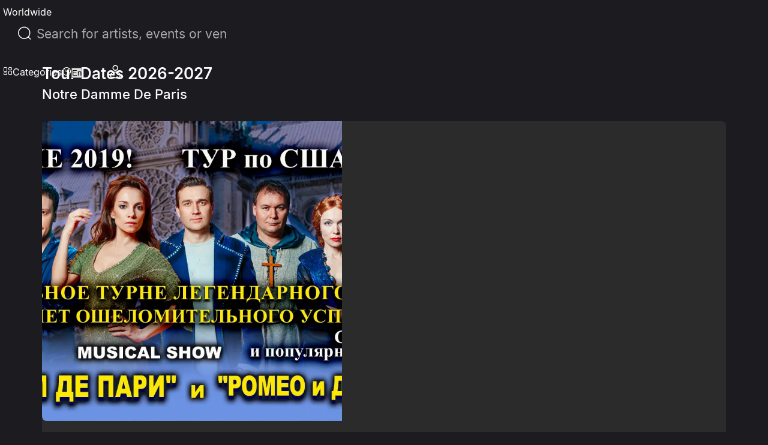

--- FILE ---
content_type: text/html; charset=utf-8
request_url: https://eventcartel.com/events/notre-dame-de-paris-buy-tickets-59
body_size: 27787
content:
<!DOCTYPE html><html lang="en" data-sentry-element="Html" data-sentry-component="CustomDocument" data-sentry-source-file="_document.tsx"><head data-sentry-element="Head" data-sentry-source-file="_document.tsx"><meta charSet="utf-8" data-next-head=""/><meta charSet="utf-8" data-sentry-element="meta" data-sentry-source-file="_document.tsx"/><meta name="viewport" content="width=device-width" data-next-head=""/><meta property="og:title" content="Notre Damme De Paris Tour Dates - Buy tickets online, see set list" data-next-head=""/><meta property="og:description" content="Notre Damme De Paris USA Tour Dates  - Concert Ticket Information. Notre Damme De Paris 2019..." data-next-head=""/><link rel="canonical" href="https://eventcartel.com/events/notre-dame-de-paris-buy-tickets-59" data-next-head=""/><meta property="og:locale" content="en" data-sentry-element="meta" data-sentry-source-file="Meta.tsx" data-next-head=""/><meta property="og:url" content="https://eventcartel.com/events/notre-dame-de-paris-buy-tickets-59" data-sentry-element="meta" data-sentry-source-file="Meta.tsx" data-next-head=""/><meta property="og:image" content="https://cdn.eventcartel.com/media/thumb/73/fb/73fbc59112c65856f41630fe7c1ce6d2.webp" data-sentry-element="meta" data-sentry-source-file="Meta.tsx" data-next-head=""/><meta property="og:image:width" content="800" data-sentry-element="meta" data-sentry-source-file="Meta.tsx" data-next-head=""/><meta property="og:image:height" content="800" data-sentry-element="meta" data-sentry-source-file="Meta.tsx" data-next-head=""/><meta property="fb:app_id" content="1565084470396148" data-sentry-element="meta" data-sentry-source-file="Meta.tsx" data-next-head=""/><meta property="og:type" content="website" data-sentry-element="meta" data-sentry-source-file="Meta.tsx" data-next-head=""/><meta property="og:site_name" content="Event Cartel" data-sentry-element="meta" data-sentry-source-file="Meta.tsx" data-next-head=""/><meta name="emotion-insertion-point" content="" data-sentry-element="meta" data-sentry-source-file="_document.tsx"/><link rel="shortcut icon" href="/favicons/favicon.ico" type="image/x-icon"/><link rel="apple-touch-icon" href="/favicons/apple-touch-icon.png"/><link rel="apple-touch-icon" sizes="57x57" href="/favicons/apple-touch-icon-57x57.png"/><link rel="apple-touch-icon" sizes="72x72" href="/favicons/apple-touch-icon-72x72.png"/><link rel="apple-touch-icon" sizes="76x76" href="/favicons/apple-touch-icon-76x76.png"/><link rel="apple-touch-icon" sizes="114x114" href="/favicons/apple-touch-icon-114x114.png"/><link rel="apple-touch-icon" sizes="120x120" href="/favicons/apple-touch-icon-120x120.png"/><link rel="apple-touch-icon" sizes="144x144" href="/favicons/apple-touch-icon-144x144.png"/><link rel="apple-touch-icon" sizes="152x152" href="/favicons/apple-touch-icon-152x152.png"/><link rel="apple-touch-icon" sizes="180x180" href="/favicons/apple-touch-icon-180x180.png"/><meta name="theme-color" content="#181B1E" data-sentry-element="meta" data-sentry-source-file="_document.tsx"/><meta name="msapplication-navbutton-color" content="#181B1E" data-sentry-element="meta" data-sentry-source-file="_document.tsx"/><meta name="apple-mobile-web-app-status-bar-style" content="#181B1E" data-sentry-element="meta" data-sentry-source-file="_document.tsx"/><meta name="google-signin-client_id" content="145991555147-60sj7nbngltj0ibv96ojd3s7mej53vhp.apps.googleusercontent.com"/><link data-next-font="" rel="preconnect" href="/" crossorigin="anonymous"/><link rel="preload" href="/_next/static/css/920bcbf2de355bd0.css" as="style"/><link rel="preload" href="/_next/static/css/4654c4865824bba0.css" as="style"/><title itemProp="headline" data-next-head="">Notre Damme De Paris Tour Dates - Buy tickets online, see set list</title><meta itemProp="description" name="description" content="Notre Damme De Paris USA Tour Dates  - Concert Ticket Information. Notre Damme De Paris 2019..." data-next-head=""/><link rel="preload" as="image" imageSrcSet="/_next/image?url=https%3A%2F%2Fcdn.eventcartel.com%2Fmedia%2Fevents%2Fmusical-show-notr-dam-de-pari-romeo-i-dguletta_5baafcc7304b4_6KH09lL.jpg&amp;w=640&amp;q=75 640w, /_next/image?url=https%3A%2F%2Fcdn.eventcartel.com%2Fmedia%2Fevents%2Fmusical-show-notr-dam-de-pari-romeo-i-dguletta_5baafcc7304b4_6KH09lL.jpg&amp;w=750&amp;q=75 750w, /_next/image?url=https%3A%2F%2Fcdn.eventcartel.com%2Fmedia%2Fevents%2Fmusical-show-notr-dam-de-pari-romeo-i-dguletta_5baafcc7304b4_6KH09lL.jpg&amp;w=828&amp;q=75 828w, /_next/image?url=https%3A%2F%2Fcdn.eventcartel.com%2Fmedia%2Fevents%2Fmusical-show-notr-dam-de-pari-romeo-i-dguletta_5baafcc7304b4_6KH09lL.jpg&amp;w=1080&amp;q=75 1080w, /_next/image?url=https%3A%2F%2Fcdn.eventcartel.com%2Fmedia%2Fevents%2Fmusical-show-notr-dam-de-pari-romeo-i-dguletta_5baafcc7304b4_6KH09lL.jpg&amp;w=1200&amp;q=75 1200w, /_next/image?url=https%3A%2F%2Fcdn.eventcartel.com%2Fmedia%2Fevents%2Fmusical-show-notr-dam-de-pari-romeo-i-dguletta_5baafcc7304b4_6KH09lL.jpg&amp;w=1920&amp;q=75 1920w, /_next/image?url=https%3A%2F%2Fcdn.eventcartel.com%2Fmedia%2Fevents%2Fmusical-show-notr-dam-de-pari-romeo-i-dguletta_5baafcc7304b4_6KH09lL.jpg&amp;w=2048&amp;q=75 2048w, /_next/image?url=https%3A%2F%2Fcdn.eventcartel.com%2Fmedia%2Fevents%2Fmusical-show-notr-dam-de-pari-romeo-i-dguletta_5baafcc7304b4_6KH09lL.jpg&amp;w=3840&amp;q=75 3840w" imageSizes="100vw" data-next-head=""/><style data-emotion="css-global 0"></style><style data-emotion="css-global 140i61t">html{-webkit-font-smoothing:antialiased;-moz-osx-font-smoothing:grayscale;box-sizing:border-box;-webkit-text-size-adjust:100%;}*,*::before,*::after{box-sizing:inherit;}strong,b{font-weight:700;}body{margin:0;color:rgba(0, 0, 0, 0.87);font-family:Inter,Roboto,-apple-system,BlinkMacSystemFont,"Segoe UI",system-ui,sans-serif;font-weight:400;font-size:1rem;line-height:1.5;background-color:#fff;}@media print{body{background-color:#FFF;}}body::backdrop{background-color:#fff;}</style><style data-emotion="css-global 1prfaxn">@-webkit-keyframes mui-auto-fill{from{display:block;}}@keyframes mui-auto-fill{from{display:block;}}@-webkit-keyframes mui-auto-fill-cancel{from{display:block;}}@keyframes mui-auto-fill-cancel{from{display:block;}}</style><style data-emotion="css 79vh8d yeouz0 1oko9mq 13o7eu2 qmgtvl 2qvmsx 1natb1v 13l96j7 1omqc6 12gpu78 p8j3j4 fujv6y e99rzv 1he5mb5 w4cd9x 1db83et zk09lv upes3 18eqzdx cgz9jl fygujo 1nf4f99 6hczgm nvayut z5xue8 16o2y58 1slivlk s0mowu gqha26 3trqb6 1yjvs5a qtzpxa 14rw0e1 uewl2b 9a441x 8zar8q 1vafbbk 19r9joa lwk63j j1lulv gq80zo zpmm4g">.css-79vh8d{height:80px;width:100%;position:fixed;display:-webkit-box;display:-webkit-flex;display:-ms-flexbox;display:flex;z-index:5;}.css-yeouz0{display:-webkit-box;display:-webkit-flex;display:-ms-flexbox;display:flex;-webkit-align-items:center;-webkit-box-align:center;-ms-flex-align:center;align-items:center;}.css-1oko9mq{display:-webkit-box;display:-webkit-flex;display:-ms-flexbox;display:flex;-webkit-align-items:center;-webkit-box-align:center;-ms-flex-align:center;align-items:center;}.css-1oko9mq.css-1oko9mq>*{margin-right:14px;}.css-1oko9mq.css-1oko9mq>*:last-child{margin-right:0;}.css-13o7eu2{display:block;}.css-qmgtvl{border-left:1px solid #A8ABAC;height:24px;margin-right:16px;margin-left:16px;-webkit-align-self:center;-ms-flex-item-align:center;align-self:center;}@media (max-width:1023.95px){.css-qmgtvl{margin-right:0;display:none;}}.css-2qvmsx{display:-webkit-box;display:-webkit-flex;display:-ms-flexbox;display:flex;-webkit-align-items:center;-webkit-box-align:center;-ms-flex-align:center;align-items:center;-webkit-box-pack:center;-ms-flex-pack:center;-webkit-justify-content:center;justify-content:center;cursor:pointer;background-color:transparent;min-width:40px;min-height:40px;}.css-2qvmsx i{font-size:24px;}.css-1natb1v{margin:0;font-family:Inter,Roboto,-apple-system,BlinkMacSystemFont,"Segoe UI",system-ui,sans-serif;font-weight:400;font-size:1rem;line-height:1.5;color:var(--primitives-colors-text-primary, #fcfcfc);font-weight:400;text-align:left;font-size:14px;display:-webkit-box;display:-webkit-flex;display:-ms-flexbox;display:flex;-webkit-align-items:center;-webkit-box-align:center;-ms-flex-align:center;align-items:center;cursor:pointer;font-size:16px;font-weight:400;white-space:nowrap;}@media (max-width:1023.95px){.css-1natb1v{display:none;}}.css-13l96j7{position:relative;margin:0;width:100%;max-width:495px;border-radius:30px;margin:auto;max-width:497px;width:100%;}.css-13l96j7 .MuiAutocomplete-popper{margin-top:17px;}.css-13l96j7 div{cursor:pointer;}.css-1omqc6{font-family:Inter,Roboto,-apple-system,BlinkMacSystemFont,"Segoe UI",system-ui,sans-serif;font-weight:400;font-size:1rem;line-height:1.4375em;color:rgba(0, 0, 0, 0.87);box-sizing:border-box;position:relative;cursor:text;display:-webkit-inline-box;display:-webkit-inline-flex;display:-ms-inline-flexbox;display:inline-flex;-webkit-align-items:center;-webkit-box-align:center;-ms-flex-align:center;align-items:center;border-radius:5px;border-width:1px;margin-left:0;width:100%;border-color:var(--primitives-colors-text-primary, #fcfcfc);color:var(--primitives-colors-text-primary, #fcfcfc);position:relative;border-radius:4px;padding-left:14px;padding-right:14px;width:100%;padding-left:11px;border-radius:30px;border-radius:100px;padding:12px 24px;min-height:48px;height:48px;}.css-1omqc6.Mui-disabled{color:rgba(0, 0, 0, 0.38);cursor:default;}.css-1omqc6::before,.css-1omqc6::after{display:none;}.css-1omqc6:hover .MuiOutlinedInput-notchedOutline{border-color:rgba(0, 0, 0, 0.87);}@media (hover: none){.css-1omqc6:hover .MuiOutlinedInput-notchedOutline{border-color:rgba(0, 0, 0, 0.23);}}.css-1omqc6.Mui-focused .MuiOutlinedInput-notchedOutline{border-width:2px;}.css-1omqc6.Mui-focused .MuiOutlinedInput-notchedOutline{border-color:#3a66e5;}.css-1omqc6.Mui-error .MuiOutlinedInput-notchedOutline{border-color:#FF4C51;}.css-1omqc6.Mui-disabled .MuiOutlinedInput-notchedOutline{border-color:rgba(#3a66e5, 0.26);}.css-1omqc6 input{height:30px;padding:0 0 0 15px;font-size:21px;}.css-1omqc6 input{cursor:pointer;padding:0px;height:100%;}.css-12gpu78{display:-webkit-box;display:-webkit-flex;display:-ms-flexbox;display:flex;max-height:2em;-webkit-align-items:center;-webkit-box-align:center;-ms-flex-align:center;align-items:center;white-space:nowrap;color:rgba(#3a66e5, 0.54);margin-right:8px;}.css-p8j3j4{font-size:24px;width:24px;height:24px;display:-webkit-box;display:-webkit-flex;display:-ms-flexbox;display:flex;-webkit-align-items:center;-webkit-box-align:center;-ms-flex-align:center;align-items:center;-webkit-box-pack:center;-ms-flex-pack:center;-webkit-justify-content:center;justify-content:center;}.css-fujv6y{font:inherit;letter-spacing:inherit;color:currentColor;padding:4px 0 5px;border:0;box-sizing:content-box;background:none;height:1.4375em;margin:0;-webkit-tap-highlight-color:transparent;display:block;min-width:0;width:100%;-webkit-animation-name:mui-auto-fill-cancel;animation-name:mui-auto-fill-cancel;-webkit-animation-duration:10ms;animation-duration:10ms;font-size:16px;font-weight:400;text-align:left;padding:7px 15px 5px;height:auto;color:var(--primitives-colors-text-primary, #fcfcfc);padding:16.5px 14px;padding-left:0;padding-right:0;}.css-fujv6y::-webkit-input-placeholder{color:currentColor;opacity:0.42;-webkit-transition:opacity 200ms cubic-bezier(0.4, 0, 0.2, 1) 0ms;transition:opacity 200ms cubic-bezier(0.4, 0, 0.2, 1) 0ms;}.css-fujv6y::-moz-placeholder{color:currentColor;opacity:0.42;-webkit-transition:opacity 200ms cubic-bezier(0.4, 0, 0.2, 1) 0ms;transition:opacity 200ms cubic-bezier(0.4, 0, 0.2, 1) 0ms;}.css-fujv6y::-ms-input-placeholder{color:currentColor;opacity:0.42;-webkit-transition:opacity 200ms cubic-bezier(0.4, 0, 0.2, 1) 0ms;transition:opacity 200ms cubic-bezier(0.4, 0, 0.2, 1) 0ms;}.css-fujv6y:focus{outline:0;}.css-fujv6y:invalid{box-shadow:none;}.css-fujv6y::-webkit-search-decoration{-webkit-appearance:none;}label[data-shrink=false]+.MuiInputBase-formControl .css-fujv6y::-webkit-input-placeholder{opacity:0!important;}label[data-shrink=false]+.MuiInputBase-formControl .css-fujv6y::-moz-placeholder{opacity:0!important;}label[data-shrink=false]+.MuiInputBase-formControl .css-fujv6y::-ms-input-placeholder{opacity:0!important;}label[data-shrink=false]+.MuiInputBase-formControl .css-fujv6y:focus::-webkit-input-placeholder{opacity:0.42;}label[data-shrink=false]+.MuiInputBase-formControl .css-fujv6y:focus::-moz-placeholder{opacity:0.42;}label[data-shrink=false]+.MuiInputBase-formControl .css-fujv6y:focus::-ms-input-placeholder{opacity:0.42;}.css-fujv6y.Mui-disabled{opacity:1;-webkit-text-fill-color:rgba(0, 0, 0, 0.38);}.css-fujv6y:-webkit-autofill{-webkit-animation-duration:5000s;animation-duration:5000s;-webkit-animation-name:mui-auto-fill;animation-name:mui-auto-fill;}.css-fujv6y::-webkit-input-placeholder{color:var(--primitives-colors-text-secondary, #a8abac);opacity:1;}.css-fujv6y::-moz-placeholder{color:var(--primitives-colors-text-secondary, #a8abac);opacity:1;}.css-fujv6y:-ms-input-placeholder{color:var(--primitives-colors-text-secondary, #a8abac);opacity:1;}.css-fujv6y::placeholder{color:var(--primitives-colors-text-secondary, #a8abac);opacity:1;}.css-fujv6y:-webkit-autofill{border-radius:inherit;}.css-e99rzv{display:-webkit-box;display:-webkit-flex;display:-ms-flexbox;display:flex;max-height:2em;-webkit-align-items:center;-webkit-box-align:center;-ms-flex-align:center;align-items:center;white-space:nowrap;color:rgba(#3a66e5, 0.54);margin-left:8px;}.css-1he5mb5{text-align:left;position:absolute;bottom:0;right:0;top:-5px;left:0;margin:0;padding:0 8px;pointer-events:none;border-radius:inherit;border-style:solid;border-width:1px;overflow:hidden;min-width:0%;border-color:rgba(0, 0, 0, 0.23);border:none;z-index:2;}.css-w4cd9x{float:unset;width:auto;overflow:hidden;padding:0;line-height:11px;-webkit-transition:width 150ms cubic-bezier(0.0, 0, 0.2, 1) 0ms;transition:width 150ms cubic-bezier(0.0, 0, 0.2, 1) 0ms;}.css-1db83et{display:-webkit-box;display:-webkit-flex;display:-ms-flexbox;display:flex;-webkit-align-items:center;-webkit-box-align:center;-ms-flex-align:center;align-items:center;-webkit-box-pack:end;-ms-flex-pack:end;-webkit-justify-content:flex-end;justify-content:flex-end;gap:16px;}@media (max-width:1023.95px){.css-1db83et{gap:0;}}.css-zk09lv{height:80px;position:relative;-webkit-align-items:center;-webkit-box-align:center;-ms-flex-align:center;align-items:center;display:-webkit-box;display:-webkit-flex;display:-ms-flexbox;display:flex;margin-left:10px;padding-left:21px;}.css-upes3{display:-webkit-inline-box;display:-webkit-inline-flex;display:-ms-inline-flexbox;display:inline-flex;-webkit-align-items:center;-webkit-box-align:center;-ms-flex-align:center;align-items:center;-webkit-box-pack:center;-ms-flex-pack:center;-webkit-justify-content:center;justify-content:center;position:relative;box-sizing:border-box;-webkit-tap-highlight-color:transparent;background-color:transparent;outline:0;border:0;margin:0;border-radius:0;padding:0;cursor:pointer;-webkit-user-select:none;-moz-user-select:none;-ms-user-select:none;user-select:none;vertical-align:middle;-moz-appearance:none;-webkit-appearance:none;-webkit-text-decoration:none;text-decoration:none;color:inherit;color:var(--primitives-colors-text-primary, #fcfcfc);text-align:center;-webkit-flex:0 0 auto;-ms-flex:0 0 auto;flex:0 0 auto;font-size:1.5rem;padding:8px;border-radius:50%;color:rgba(#3a66e5, 0.54);-webkit-transition:background-color 150ms cubic-bezier(0.4, 0, 0.2, 1) 0ms;transition:background-color 150ms cubic-bezier(0.4, 0, 0.2, 1) 0ms;--IconButton-hoverBg:rgba(NaN, 0, , 0.04);padding:0;width:48px;height:48px;}.css-upes3::-moz-focus-inner{border-style:none;}.css-upes3.Mui-disabled{pointer-events:none;cursor:default;}@media print{.css-upes3{-webkit-print-color-adjust:exact;color-adjust:exact;}}.css-upes3:hover{background-color:var(--IconButton-hoverBg);}@media (hover: none){.css-upes3:hover{background-color:transparent;}}.css-upes3.Mui-disabled{background-color:transparent;color:rgba(#3a66e5, 0.26);}.css-upes3.MuiIconButton-loading{color:transparent;}.css-upes3 svg path{fill:#000000;}.css-18eqzdx{position:relative;display:-webkit-inline-box;display:-webkit-inline-flex;display:-ms-inline-flexbox;display:inline-flex;vertical-align:middle;-webkit-flex-shrink:0;-ms-flex-negative:0;flex-shrink:0;}.css-18eqzdx .MuiBadge-badge{right:-5px;top:2px;min-width:20px;height:20px;font-size:12px;font-weight:600;border-width:2px;border-radius:10px;padding:0 6px;}@media (max-width:1023.95px){.css-18eqzdx{display:block;}}.css-cgz9jl{display:-webkit-box;display:-webkit-flex;display:-ms-flexbox;display:flex;-webkit-flex-direction:row;-ms-flex-direction:row;flex-direction:row;-webkit-box-flex-wrap:wrap;-webkit-flex-wrap:wrap;-ms-flex-wrap:wrap;flex-wrap:wrap;-webkit-box-pack:center;-ms-flex-pack:center;-webkit-justify-content:center;justify-content:center;-webkit-align-content:center;-ms-flex-line-pack:center;align-content:center;-webkit-align-items:center;-webkit-box-align:center;-ms-flex-align:center;align-items:center;position:absolute;box-sizing:border-box;font-family:Inter,Roboto,-apple-system,BlinkMacSystemFont,"Segoe UI",system-ui,sans-serif;font-weight:500;font-size:0.75rem;min-width:20px;line-height:1;padding:0 6px;height:20px;border-radius:10px;z-index:1;-webkit-transition:-webkit-transform 225ms cubic-bezier(0.4, 0, 0.2, 1) 0ms;transition:transform 225ms cubic-bezier(0.4, 0, 0.2, 1) 0ms;top:0;right:0;-webkit-transform:scale(1) translate(50%, -50%);-moz-transform:scale(1) translate(50%, -50%);-ms-transform:scale(1) translate(50%, -50%);transform:scale(1) translate(50%, -50%);transform-origin:100% 0%;-webkit-transition:-webkit-transform 195ms cubic-bezier(0.4, 0, 0.2, 1) 0ms;transition:transform 195ms cubic-bezier(0.4, 0, 0.2, 1) 0ms;padding:4px;z-index:6;color:var(--primitives-colors-text-primary, #fcfcfc);background-color:var(--primitives-colors-bg-badge-primary, #2b2b2b);border-color:var(--primitives-colors-border-badge-primary, #fcfcfc);}.css-cgz9jl.MuiBadge-invisible{-webkit-transform:scale(0) translate(50%, -50%);-moz-transform:scale(0) translate(50%, -50%);-ms-transform:scale(0) translate(50%, -50%);transform:scale(0) translate(50%, -50%);}.css-cgz9jl:hover{color:var(--primitives-colors-text-primary, #fcfcfc);background-color:var(--primitives-colors-bg-badge-primary, #2b2b2b);border-color:var(--primitives-colors-border-badge-primary, #fcfcfc);}@media (max-width:424.95px){.css-fygujo{margin-left:0;padding-right:10px;}}.css-1nf4f99{width:38px;height:38px;min-width:38px;min-height:38px;}.css-6hczgm{margin:0;font-family:Inter,Roboto,-apple-system,BlinkMacSystemFont,"Segoe UI",system-ui,sans-serif;font-weight:400;font-size:1rem;line-height:1.5;color:var(--primitives-colors-text-primary, #fcfcfc);font-weight:400;text-align:left;font-size:14px;display:-webkit-box;display:-webkit-flex;display:-ms-flexbox;display:flex;-webkit-align-items:center;-webkit-box-align:center;-ms-flex-align:center;align-items:center;cursor:pointer;font-size:16px;font-weight:400;padding-left:7px;}.css-nvayut{display:-webkit-box;display:-webkit-flex;display:-ms-flexbox;display:flex;-webkit-align-items:center;-webkit-box-align:center;-ms-flex-align:center;align-items:center;gap:20px;}.css-z5xue8{min-width:48px;min-height:48px;border-radius:50%;display:-webkit-box;display:-webkit-flex;display:-ms-flexbox;display:flex;-webkit-box-pack:center;-ms-flex-pack:center;-webkit-justify-content:center;justify-content:center;-webkit-align-items:center;-webkit-box-align:center;-ms-flex-align:center;align-items:center;cursor:pointer;}@media (max-width:1023.95px){.css-z5xue8{min-width:40px;min-height:40px;border-radius:0;background-color:transparent;}.css-z5xue8 i{font-size:24px;}}@media (max-width:1023.95px){.css-z5xue8 hover{background-color:transparent;}}.css-16o2y58{position:relative;display:-webkit-inline-box;display:-webkit-inline-flex;display:-ms-inline-flexbox;display:inline-flex;vertical-align:middle;-webkit-flex-shrink:0;-ms-flex-negative:0;flex-shrink:0;}.css-16o2y58 .MuiBadge-badge{text-align:center;display:block;right:3px;}@media (max-width:1023.95px){.css-16o2y58{display:block;}}.css-1slivlk{padding:0 10px;border-radius:50%;z-index:5;width:40px;height:40px;background:#050505;}@media (max-width:1023.95px){.css-1slivlk{border-radius:0;background-color:transparent;padding:0;width:24px;height:24px;}}@media (max-width:424.95px){.css-1slivlk{padding-left:0;}}@media (max-width:1023.95px){.css-1slivlk{background:transparent;}}.css-s0mowu{height:100%;display:-webkit-box;display:-webkit-flex;display:-ms-flexbox;display:flex;-webkit-align-items:center;-webkit-box-align:center;-ms-flex-align:center;align-items:center;-webkit-box-pack:center;-ms-flex-pack:center;-webkit-justify-content:center;justify-content:center;cursor:pointer;}.css-s0mowu i{font-size:24px;-webkit-transition:.25s ease-in-out;transition:.25s ease-in-out;}.css-gqha26{background-color:#1c1c20;display:-webkit-box;display:-webkit-flex;display:-ms-flexbox;display:flex;-webkit-flex-direction:column;-ms-flex-direction:column;flex-direction:column;min-height:calc(100svh - 80px);padding-top:110px;padding-bottom:100px;box-sizing:border-box;}.css-3trqb6{position:relative;width:100%;background:#1C1C20;box-shadow:0 3px 3px 0 rgba(0, 0, 0, 0.16);-webkit-backdrop-filter:blur(25px);backdrop-filter:blur(25px);padding-bottom:40px;}@media (max-width:767.95px){.css-3trqb6{padding-bottom:20px;}}.css-1yjvs5a{margin-bottom:32px;}.css-qtzpxa{margin:0;font-family:Inter,Roboto,-apple-system,BlinkMacSystemFont,"Segoe UI",system-ui,sans-serif;font-weight:400;font-size:1rem;line-height:1.5;color:var(--primitives-colors-text-primary, #fcfcfc);font-weight:400;text-align:left;font-size:14px;font-size:26px;font-weight:600;font-style:normal;line-height:100%;letter-spacing:0%;}@media (max-width:767.95px){.css-qtzpxa{font-size:20px;font-weight:600;line-height:100%;}}.css-14rw0e1{margin:0;font-family:Inter,Roboto,-apple-system,BlinkMacSystemFont,"Segoe UI",system-ui,sans-serif;font-weight:400;font-size:1rem;line-height:1.5;color:var(--primitives-colors-text-primary, #fcfcfc);font-weight:400;text-align:left;font-size:14px;font-size:22px;font-weight:500;line-height:normal;margin-top:8px;}@media (max-width:767.95px){.css-14rw0e1{font-size:16px;font-weight:500;line-height:normal;}}.css-uewl2b{margin-bottom:20px;}.css-9a441x{width:100%;background-color:#2B2B2B;border-radius:8px;overflow:hidden;min-height:400px;}@media (max-width:767.95px){.css-9a441x{min-height:auto;}}.css-8zar8q{position:relative;width:500px;height:500px;-webkit-flex-shrink:0;-ms-flex-negative:0;flex-shrink:0;}.css-8zar8q img{width:100%;height:100%;inset:0px;object-fit:cover;color:transparent;border-radius:8px 0 0 8px;}@media (max-width:1023.95px){.css-8zar8q{width:400px;height:400px;}}@media (max-width:767.95px){.css-8zar8q{width:100%;max-width:500px;height:auto;aspect-ratio:1/1;margin:0 auto;}.css-8zar8q img{border-radius:8px 8px 0 0;}}.css-1vafbbk{display:-webkit-box;display:-webkit-flex;display:-ms-flexbox;display:flex;-webkit-flex-direction:column;-ms-flex-direction:column;flex-direction:column;-webkit-box-pack:justify;-webkit-justify-content:space-between;justify-content:space-between;-webkit-flex:1;-ms-flex:1;flex:1;padding:40px 40px 0 40px;gap:24px;}@media (max-width:1023.95px){.css-1vafbbk{padding:32px;}}@media (max-width:767.95px){.css-1vafbbk{padding:24px;gap:20px;}}.css-19r9joa{display:-webkit-box;display:-webkit-flex;display:-ms-flexbox;display:flex;-webkit-flex-direction:column;-ms-flex-direction:column;flex-direction:column;gap:16px;}.css-lwk63j{margin:0;font-family:Inter,Roboto,-apple-system,BlinkMacSystemFont,"Segoe UI",system-ui,sans-serif;font-weight:400;font-size:1rem;line-height:1.5;color:var(--primitives-colors-text-primary, #fcfcfc);font-weight:400;text-align:left;font-size:14px;color:var(--primitives-colors-text-secondary, #a8abac);font-size:18px;font-weight:400;line-height:26.042px;}@media (max-width:767.95px){.css-lwk63j{font-size:16px;}}.css-j1lulv{position:relative;width:100%;}@media (min-width:0px){.css-j1lulv{padding-bottom:15px;padding-top:15px;}}@media (min-width:768px){.css-j1lulv{padding-bottom:33px;padding-top:35px;}}.css-gq80zo{width:100%;margin-left:auto;box-sizing:border-box;margin-right:auto;padding-left:16px;padding-right:16px;padding:0 15px;max-width:1196px;}@media (min-width:smpx){.css-gq80zo{padding-left:24px;padding-right:24px;}}@media (min-width:lgpx){.css-gq80zo{max-width:undefinedpx;}}.css-zpmm4g{margin:0;font-family:Inter,Roboto,-apple-system,BlinkMacSystemFont,"Segoe UI",system-ui,sans-serif;font-weight:400;font-size:1rem;line-height:1.5;color:var(--primitives-colors-text-primary, #fcfcfc);font-weight:400;text-align:left;font-size:14px;font-size:20px;font-weight:600;}</style><style type="text/css">.fresnel-container{margin:0;padding:0;}
@media not all and (min-width:0px) and (max-width:424.98px){.fresnel-at-xs{display:none!important;}}
@media not all and (min-width:425px) and (max-width:483.98px){.fresnel-at-smMinus{display:none!important;}}
@media not all and (min-width:484px) and (max-width:567.98px){.fresnel-at-container484{display:none!important;}}
@media not all and (min-width:568px) and (max-width:575.98px){.fresnel-at-tabletMinus{display:none!important;}}
@media not all and (min-width:576px) and (max-width:639.98px){.fresnel-at-container576{display:none!important;}}
@media not all and (min-width:640px) and (max-width:639.98px){.fresnel-at-tablet{display:none!important;}}
@media not all and (min-width:640px) and (max-width:767.98px){.fresnel-at-mobile{display:none!important;}}
@media not all and (min-width:768px) and (max-width:948.98px){.fresnel-at-tabletPlus{display:none!important;}}
@media not all and (min-width:949px) and (max-width:1023.98px){.fresnel-at-sectionContainer949{display:none!important;}}
@media not all and (min-width:1024px) and (max-width:1089.98px){.fresnel-at-laptop{display:none!important;}}
@media not all and (min-width:1090px) and (max-width:1090.98px){.fresnel-at-sectionContainer1060{display:none!important;}}
@media not all and (min-width:1091px) and (max-width:1195.98px){.fresnel-at-sectionContainer1091{display:none!important;}}
@media not all and (min-width:1196px) and (max-width:1199.98px){.fresnel-at-sectionContainer{display:none!important;}}
@media not all and (min-width:1200px) and (max-width:1219.98px){.fresnel-at-desktop{display:none!important;}}
@media not all and (min-width:1220px) and (max-width:1662.98px){.fresnel-at-container1220{display:none!important;}}
@media not all and (min-width:1663px) and (max-width:1711.98px){.fresnel-at-container1663{display:none!important;}}
@media not all and (min-width:1712px){.fresnel-at-container1712{display:none!important;}}
@media not all and (max-width:424.98px){.fresnel-lessThan-smMinus{display:none!important;}}
@media not all and (max-width:483.98px){.fresnel-lessThan-container484{display:none!important;}}
@media not all and (max-width:567.98px){.fresnel-lessThan-tabletMinus{display:none!important;}}
@media not all and (max-width:575.98px){.fresnel-lessThan-container576{display:none!important;}}
@media not all and (max-width:639.98px){.fresnel-lessThan-tablet{display:none!important;}}
@media not all and (max-width:639.98px){.fresnel-lessThan-mobile{display:none!important;}}
@media not all and (max-width:767.98px){.fresnel-lessThan-tabletPlus{display:none!important;}}
@media not all and (max-width:948.98px){.fresnel-lessThan-sectionContainer949{display:none!important;}}
@media not all and (max-width:1023.98px){.fresnel-lessThan-laptop{display:none!important;}}
@media not all and (max-width:1089.98px){.fresnel-lessThan-sectionContainer1060{display:none!important;}}
@media not all and (max-width:1090.98px){.fresnel-lessThan-sectionContainer1091{display:none!important;}}
@media not all and (max-width:1195.98px){.fresnel-lessThan-sectionContainer{display:none!important;}}
@media not all and (max-width:1199.98px){.fresnel-lessThan-desktop{display:none!important;}}
@media not all and (max-width:1219.98px){.fresnel-lessThan-container1220{display:none!important;}}
@media not all and (max-width:1662.98px){.fresnel-lessThan-container1663{display:none!important;}}
@media not all and (max-width:1711.98px){.fresnel-lessThan-container1712{display:none!important;}}
@media not all and (min-width:425px){.fresnel-greaterThan-xs{display:none!important;}}
@media not all and (min-width:484px){.fresnel-greaterThan-smMinus{display:none!important;}}
@media not all and (min-width:568px){.fresnel-greaterThan-container484{display:none!important;}}
@media not all and (min-width:576px){.fresnel-greaterThan-tabletMinus{display:none!important;}}
@media not all and (min-width:640px){.fresnel-greaterThan-container576{display:none!important;}}
@media not all and (min-width:640px){.fresnel-greaterThan-tablet{display:none!important;}}
@media not all and (min-width:768px){.fresnel-greaterThan-mobile{display:none!important;}}
@media not all and (min-width:949px){.fresnel-greaterThan-tabletPlus{display:none!important;}}
@media not all and (min-width:1024px){.fresnel-greaterThan-sectionContainer949{display:none!important;}}
@media not all and (min-width:1090px){.fresnel-greaterThan-laptop{display:none!important;}}
@media not all and (min-width:1091px){.fresnel-greaterThan-sectionContainer1060{display:none!important;}}
@media not all and (min-width:1196px){.fresnel-greaterThan-sectionContainer1091{display:none!important;}}
@media not all and (min-width:1200px){.fresnel-greaterThan-sectionContainer{display:none!important;}}
@media not all and (min-width:1220px){.fresnel-greaterThan-desktop{display:none!important;}}
@media not all and (min-width:1663px){.fresnel-greaterThan-container1220{display:none!important;}}
@media not all and (min-width:1712px){.fresnel-greaterThan-container1663{display:none!important;}}
@media not all and (min-width:0px){.fresnel-greaterThanOrEqual-xs{display:none!important;}}
@media not all and (min-width:425px){.fresnel-greaterThanOrEqual-smMinus{display:none!important;}}
@media not all and (min-width:484px){.fresnel-greaterThanOrEqual-container484{display:none!important;}}
@media not all and (min-width:568px){.fresnel-greaterThanOrEqual-tabletMinus{display:none!important;}}
@media not all and (min-width:576px){.fresnel-greaterThanOrEqual-container576{display:none!important;}}
@media not all and (min-width:640px){.fresnel-greaterThanOrEqual-tablet{display:none!important;}}
@media not all and (min-width:640px){.fresnel-greaterThanOrEqual-mobile{display:none!important;}}
@media not all and (min-width:768px){.fresnel-greaterThanOrEqual-tabletPlus{display:none!important;}}
@media not all and (min-width:949px){.fresnel-greaterThanOrEqual-sectionContainer949{display:none!important;}}
@media not all and (min-width:1024px){.fresnel-greaterThanOrEqual-laptop{display:none!important;}}
@media not all and (min-width:1090px){.fresnel-greaterThanOrEqual-sectionContainer1060{display:none!important;}}
@media not all and (min-width:1091px){.fresnel-greaterThanOrEqual-sectionContainer1091{display:none!important;}}
@media not all and (min-width:1196px){.fresnel-greaterThanOrEqual-sectionContainer{display:none!important;}}
@media not all and (min-width:1200px){.fresnel-greaterThanOrEqual-desktop{display:none!important;}}
@media not all and (min-width:1220px){.fresnel-greaterThanOrEqual-container1220{display:none!important;}}
@media not all and (min-width:1663px){.fresnel-greaterThanOrEqual-container1663{display:none!important;}}
@media not all and (min-width:1712px){.fresnel-greaterThanOrEqual-container1712{display:none!important;}}
@media not all and (min-width:0px) and (max-width:424.98px){.fresnel-between-xs-smMinus{display:none!important;}}
@media not all and (min-width:0px) and (max-width:483.98px){.fresnel-between-xs-container484{display:none!important;}}
@media not all and (min-width:0px) and (max-width:567.98px){.fresnel-between-xs-tabletMinus{display:none!important;}}
@media not all and (min-width:0px) and (max-width:575.98px){.fresnel-between-xs-container576{display:none!important;}}
@media not all and (min-width:0px) and (max-width:639.98px){.fresnel-between-xs-tablet{display:none!important;}}
@media not all and (min-width:0px) and (max-width:639.98px){.fresnel-between-xs-mobile{display:none!important;}}
@media not all and (min-width:0px) and (max-width:767.98px){.fresnel-between-xs-tabletPlus{display:none!important;}}
@media not all and (min-width:0px) and (max-width:948.98px){.fresnel-between-xs-sectionContainer949{display:none!important;}}
@media not all and (min-width:0px) and (max-width:1023.98px){.fresnel-between-xs-laptop{display:none!important;}}
@media not all and (min-width:0px) and (max-width:1089.98px){.fresnel-between-xs-sectionContainer1060{display:none!important;}}
@media not all and (min-width:0px) and (max-width:1090.98px){.fresnel-between-xs-sectionContainer1091{display:none!important;}}
@media not all and (min-width:0px) and (max-width:1195.98px){.fresnel-between-xs-sectionContainer{display:none!important;}}
@media not all and (min-width:0px) and (max-width:1199.98px){.fresnel-between-xs-desktop{display:none!important;}}
@media not all and (min-width:0px) and (max-width:1219.98px){.fresnel-between-xs-container1220{display:none!important;}}
@media not all and (min-width:0px) and (max-width:1662.98px){.fresnel-between-xs-container1663{display:none!important;}}
@media not all and (min-width:0px) and (max-width:1711.98px){.fresnel-between-xs-container1712{display:none!important;}}
@media not all and (min-width:425px) and (max-width:483.98px){.fresnel-between-smMinus-container484{display:none!important;}}
@media not all and (min-width:425px) and (max-width:567.98px){.fresnel-between-smMinus-tabletMinus{display:none!important;}}
@media not all and (min-width:425px) and (max-width:575.98px){.fresnel-between-smMinus-container576{display:none!important;}}
@media not all and (min-width:425px) and (max-width:639.98px){.fresnel-between-smMinus-tablet{display:none!important;}}
@media not all and (min-width:425px) and (max-width:639.98px){.fresnel-between-smMinus-mobile{display:none!important;}}
@media not all and (min-width:425px) and (max-width:767.98px){.fresnel-between-smMinus-tabletPlus{display:none!important;}}
@media not all and (min-width:425px) and (max-width:948.98px){.fresnel-between-smMinus-sectionContainer949{display:none!important;}}
@media not all and (min-width:425px) and (max-width:1023.98px){.fresnel-between-smMinus-laptop{display:none!important;}}
@media not all and (min-width:425px) and (max-width:1089.98px){.fresnel-between-smMinus-sectionContainer1060{display:none!important;}}
@media not all and (min-width:425px) and (max-width:1090.98px){.fresnel-between-smMinus-sectionContainer1091{display:none!important;}}
@media not all and (min-width:425px) and (max-width:1195.98px){.fresnel-between-smMinus-sectionContainer{display:none!important;}}
@media not all and (min-width:425px) and (max-width:1199.98px){.fresnel-between-smMinus-desktop{display:none!important;}}
@media not all and (min-width:425px) and (max-width:1219.98px){.fresnel-between-smMinus-container1220{display:none!important;}}
@media not all and (min-width:425px) and (max-width:1662.98px){.fresnel-between-smMinus-container1663{display:none!important;}}
@media not all and (min-width:425px) and (max-width:1711.98px){.fresnel-between-smMinus-container1712{display:none!important;}}
@media not all and (min-width:484px) and (max-width:567.98px){.fresnel-between-container484-tabletMinus{display:none!important;}}
@media not all and (min-width:484px) and (max-width:575.98px){.fresnel-between-container484-container576{display:none!important;}}
@media not all and (min-width:484px) and (max-width:639.98px){.fresnel-between-container484-tablet{display:none!important;}}
@media not all and (min-width:484px) and (max-width:639.98px){.fresnel-between-container484-mobile{display:none!important;}}
@media not all and (min-width:484px) and (max-width:767.98px){.fresnel-between-container484-tabletPlus{display:none!important;}}
@media not all and (min-width:484px) and (max-width:948.98px){.fresnel-between-container484-sectionContainer949{display:none!important;}}
@media not all and (min-width:484px) and (max-width:1023.98px){.fresnel-between-container484-laptop{display:none!important;}}
@media not all and (min-width:484px) and (max-width:1089.98px){.fresnel-between-container484-sectionContainer1060{display:none!important;}}
@media not all and (min-width:484px) and (max-width:1090.98px){.fresnel-between-container484-sectionContainer1091{display:none!important;}}
@media not all and (min-width:484px) and (max-width:1195.98px){.fresnel-between-container484-sectionContainer{display:none!important;}}
@media not all and (min-width:484px) and (max-width:1199.98px){.fresnel-between-container484-desktop{display:none!important;}}
@media not all and (min-width:484px) and (max-width:1219.98px){.fresnel-between-container484-container1220{display:none!important;}}
@media not all and (min-width:484px) and (max-width:1662.98px){.fresnel-between-container484-container1663{display:none!important;}}
@media not all and (min-width:484px) and (max-width:1711.98px){.fresnel-between-container484-container1712{display:none!important;}}
@media not all and (min-width:568px) and (max-width:575.98px){.fresnel-between-tabletMinus-container576{display:none!important;}}
@media not all and (min-width:568px) and (max-width:639.98px){.fresnel-between-tabletMinus-tablet{display:none!important;}}
@media not all and (min-width:568px) and (max-width:639.98px){.fresnel-between-tabletMinus-mobile{display:none!important;}}
@media not all and (min-width:568px) and (max-width:767.98px){.fresnel-between-tabletMinus-tabletPlus{display:none!important;}}
@media not all and (min-width:568px) and (max-width:948.98px){.fresnel-between-tabletMinus-sectionContainer949{display:none!important;}}
@media not all and (min-width:568px) and (max-width:1023.98px){.fresnel-between-tabletMinus-laptop{display:none!important;}}
@media not all and (min-width:568px) and (max-width:1089.98px){.fresnel-between-tabletMinus-sectionContainer1060{display:none!important;}}
@media not all and (min-width:568px) and (max-width:1090.98px){.fresnel-between-tabletMinus-sectionContainer1091{display:none!important;}}
@media not all and (min-width:568px) and (max-width:1195.98px){.fresnel-between-tabletMinus-sectionContainer{display:none!important;}}
@media not all and (min-width:568px) and (max-width:1199.98px){.fresnel-between-tabletMinus-desktop{display:none!important;}}
@media not all and (min-width:568px) and (max-width:1219.98px){.fresnel-between-tabletMinus-container1220{display:none!important;}}
@media not all and (min-width:568px) and (max-width:1662.98px){.fresnel-between-tabletMinus-container1663{display:none!important;}}
@media not all and (min-width:568px) and (max-width:1711.98px){.fresnel-between-tabletMinus-container1712{display:none!important;}}
@media not all and (min-width:576px) and (max-width:639.98px){.fresnel-between-container576-tablet{display:none!important;}}
@media not all and (min-width:576px) and (max-width:639.98px){.fresnel-between-container576-mobile{display:none!important;}}
@media not all and (min-width:576px) and (max-width:767.98px){.fresnel-between-container576-tabletPlus{display:none!important;}}
@media not all and (min-width:576px) and (max-width:948.98px){.fresnel-between-container576-sectionContainer949{display:none!important;}}
@media not all and (min-width:576px) and (max-width:1023.98px){.fresnel-between-container576-laptop{display:none!important;}}
@media not all and (min-width:576px) and (max-width:1089.98px){.fresnel-between-container576-sectionContainer1060{display:none!important;}}
@media not all and (min-width:576px) and (max-width:1090.98px){.fresnel-between-container576-sectionContainer1091{display:none!important;}}
@media not all and (min-width:576px) and (max-width:1195.98px){.fresnel-between-container576-sectionContainer{display:none!important;}}
@media not all and (min-width:576px) and (max-width:1199.98px){.fresnel-between-container576-desktop{display:none!important;}}
@media not all and (min-width:576px) and (max-width:1219.98px){.fresnel-between-container576-container1220{display:none!important;}}
@media not all and (min-width:576px) and (max-width:1662.98px){.fresnel-between-container576-container1663{display:none!important;}}
@media not all and (min-width:576px) and (max-width:1711.98px){.fresnel-between-container576-container1712{display:none!important;}}
@media not all and (min-width:640px) and (max-width:639.98px){.fresnel-between-tablet-mobile{display:none!important;}}
@media not all and (min-width:640px) and (max-width:767.98px){.fresnel-between-tablet-tabletPlus{display:none!important;}}
@media not all and (min-width:640px) and (max-width:948.98px){.fresnel-between-tablet-sectionContainer949{display:none!important;}}
@media not all and (min-width:640px) and (max-width:1023.98px){.fresnel-between-tablet-laptop{display:none!important;}}
@media not all and (min-width:640px) and (max-width:1089.98px){.fresnel-between-tablet-sectionContainer1060{display:none!important;}}
@media not all and (min-width:640px) and (max-width:1090.98px){.fresnel-between-tablet-sectionContainer1091{display:none!important;}}
@media not all and (min-width:640px) and (max-width:1195.98px){.fresnel-between-tablet-sectionContainer{display:none!important;}}
@media not all and (min-width:640px) and (max-width:1199.98px){.fresnel-between-tablet-desktop{display:none!important;}}
@media not all and (min-width:640px) and (max-width:1219.98px){.fresnel-between-tablet-container1220{display:none!important;}}
@media not all and (min-width:640px) and (max-width:1662.98px){.fresnel-between-tablet-container1663{display:none!important;}}
@media not all and (min-width:640px) and (max-width:1711.98px){.fresnel-between-tablet-container1712{display:none!important;}}
@media not all and (min-width:640px) and (max-width:767.98px){.fresnel-between-mobile-tabletPlus{display:none!important;}}
@media not all and (min-width:640px) and (max-width:948.98px){.fresnel-between-mobile-sectionContainer949{display:none!important;}}
@media not all and (min-width:640px) and (max-width:1023.98px){.fresnel-between-mobile-laptop{display:none!important;}}
@media not all and (min-width:640px) and (max-width:1089.98px){.fresnel-between-mobile-sectionContainer1060{display:none!important;}}
@media not all and (min-width:640px) and (max-width:1090.98px){.fresnel-between-mobile-sectionContainer1091{display:none!important;}}
@media not all and (min-width:640px) and (max-width:1195.98px){.fresnel-between-mobile-sectionContainer{display:none!important;}}
@media not all and (min-width:640px) and (max-width:1199.98px){.fresnel-between-mobile-desktop{display:none!important;}}
@media not all and (min-width:640px) and (max-width:1219.98px){.fresnel-between-mobile-container1220{display:none!important;}}
@media not all and (min-width:640px) and (max-width:1662.98px){.fresnel-between-mobile-container1663{display:none!important;}}
@media not all and (min-width:640px) and (max-width:1711.98px){.fresnel-between-mobile-container1712{display:none!important;}}
@media not all and (min-width:768px) and (max-width:948.98px){.fresnel-between-tabletPlus-sectionContainer949{display:none!important;}}
@media not all and (min-width:768px) and (max-width:1023.98px){.fresnel-between-tabletPlus-laptop{display:none!important;}}
@media not all and (min-width:768px) and (max-width:1089.98px){.fresnel-between-tabletPlus-sectionContainer1060{display:none!important;}}
@media not all and (min-width:768px) and (max-width:1090.98px){.fresnel-between-tabletPlus-sectionContainer1091{display:none!important;}}
@media not all and (min-width:768px) and (max-width:1195.98px){.fresnel-between-tabletPlus-sectionContainer{display:none!important;}}
@media not all and (min-width:768px) and (max-width:1199.98px){.fresnel-between-tabletPlus-desktop{display:none!important;}}
@media not all and (min-width:768px) and (max-width:1219.98px){.fresnel-between-tabletPlus-container1220{display:none!important;}}
@media not all and (min-width:768px) and (max-width:1662.98px){.fresnel-between-tabletPlus-container1663{display:none!important;}}
@media not all and (min-width:768px) and (max-width:1711.98px){.fresnel-between-tabletPlus-container1712{display:none!important;}}
@media not all and (min-width:949px) and (max-width:1023.98px){.fresnel-between-sectionContainer949-laptop{display:none!important;}}
@media not all and (min-width:949px) and (max-width:1089.98px){.fresnel-between-sectionContainer949-sectionContainer1060{display:none!important;}}
@media not all and (min-width:949px) and (max-width:1090.98px){.fresnel-between-sectionContainer949-sectionContainer1091{display:none!important;}}
@media not all and (min-width:949px) and (max-width:1195.98px){.fresnel-between-sectionContainer949-sectionContainer{display:none!important;}}
@media not all and (min-width:949px) and (max-width:1199.98px){.fresnel-between-sectionContainer949-desktop{display:none!important;}}
@media not all and (min-width:949px) and (max-width:1219.98px){.fresnel-between-sectionContainer949-container1220{display:none!important;}}
@media not all and (min-width:949px) and (max-width:1662.98px){.fresnel-between-sectionContainer949-container1663{display:none!important;}}
@media not all and (min-width:949px) and (max-width:1711.98px){.fresnel-between-sectionContainer949-container1712{display:none!important;}}
@media not all and (min-width:1024px) and (max-width:1089.98px){.fresnel-between-laptop-sectionContainer1060{display:none!important;}}
@media not all and (min-width:1024px) and (max-width:1090.98px){.fresnel-between-laptop-sectionContainer1091{display:none!important;}}
@media not all and (min-width:1024px) and (max-width:1195.98px){.fresnel-between-laptop-sectionContainer{display:none!important;}}
@media not all and (min-width:1024px) and (max-width:1199.98px){.fresnel-between-laptop-desktop{display:none!important;}}
@media not all and (min-width:1024px) and (max-width:1219.98px){.fresnel-between-laptop-container1220{display:none!important;}}
@media not all and (min-width:1024px) and (max-width:1662.98px){.fresnel-between-laptop-container1663{display:none!important;}}
@media not all and (min-width:1024px) and (max-width:1711.98px){.fresnel-between-laptop-container1712{display:none!important;}}
@media not all and (min-width:1090px) and (max-width:1090.98px){.fresnel-between-sectionContainer1060-sectionContainer1091{display:none!important;}}
@media not all and (min-width:1090px) and (max-width:1195.98px){.fresnel-between-sectionContainer1060-sectionContainer{display:none!important;}}
@media not all and (min-width:1090px) and (max-width:1199.98px){.fresnel-between-sectionContainer1060-desktop{display:none!important;}}
@media not all and (min-width:1090px) and (max-width:1219.98px){.fresnel-between-sectionContainer1060-container1220{display:none!important;}}
@media not all and (min-width:1090px) and (max-width:1662.98px){.fresnel-between-sectionContainer1060-container1663{display:none!important;}}
@media not all and (min-width:1090px) and (max-width:1711.98px){.fresnel-between-sectionContainer1060-container1712{display:none!important;}}
@media not all and (min-width:1091px) and (max-width:1195.98px){.fresnel-between-sectionContainer1091-sectionContainer{display:none!important;}}
@media not all and (min-width:1091px) and (max-width:1199.98px){.fresnel-between-sectionContainer1091-desktop{display:none!important;}}
@media not all and (min-width:1091px) and (max-width:1219.98px){.fresnel-between-sectionContainer1091-container1220{display:none!important;}}
@media not all and (min-width:1091px) and (max-width:1662.98px){.fresnel-between-sectionContainer1091-container1663{display:none!important;}}
@media not all and (min-width:1091px) and (max-width:1711.98px){.fresnel-between-sectionContainer1091-container1712{display:none!important;}}
@media not all and (min-width:1196px) and (max-width:1199.98px){.fresnel-between-sectionContainer-desktop{display:none!important;}}
@media not all and (min-width:1196px) and (max-width:1219.98px){.fresnel-between-sectionContainer-container1220{display:none!important;}}
@media not all and (min-width:1196px) and (max-width:1662.98px){.fresnel-between-sectionContainer-container1663{display:none!important;}}
@media not all and (min-width:1196px) and (max-width:1711.98px){.fresnel-between-sectionContainer-container1712{display:none!important;}}
@media not all and (min-width:1200px) and (max-width:1219.98px){.fresnel-between-desktop-container1220{display:none!important;}}
@media not all and (min-width:1200px) and (max-width:1662.98px){.fresnel-between-desktop-container1663{display:none!important;}}
@media not all and (min-width:1200px) and (max-width:1711.98px){.fresnel-between-desktop-container1712{display:none!important;}}
@media not all and (min-width:1220px) and (max-width:1662.98px){.fresnel-between-container1220-container1663{display:none!important;}}
@media not all and (min-width:1220px) and (max-width:1711.98px){.fresnel-between-container1220-container1712{display:none!important;}}
@media not all and (min-width:1663px) and (max-width:1711.98px){.fresnel-between-container1663-container1712{display:none!important;}}</style><link rel="stylesheet" href="/_next/static/css/920bcbf2de355bd0.css" data-n-g=""/><link rel="stylesheet" href="/_next/static/css/4654c4865824bba0.css"/><noscript data-n-css=""></noscript><script defer="" noModule="" src="/_next/static/chunks/polyfills-42372ed130431b0a.js"></script><script defer="" src="/_next/static/chunks/288-332a065b349786e3.js"></script><script defer="" src="/_next/static/chunks/7939-6a79d6936a76c245.js"></script><script defer="" src="/_next/static/chunks/4823-ab4c96a5003d6acf.js"></script><script defer="" src="/_next/static/chunks/93-e3d60c2a4544fb0b.js"></script><script defer="" src="/_next/static/chunks/3334-1148492d15c853c2.js"></script><script defer="" src="/_next/static/chunks/5966-faa35e600cc7bc93.js"></script><script defer="" src="/_next/static/chunks/3352-50821d23c318b972.js"></script><script defer="" src="/_next/static/chunks/6266-7c2dd573817f4cca.js"></script><script defer="" src="/_next/static/chunks/1724-401912fc76fd3644.js"></script><script defer="" src="/_next/static/chunks/6547-9d674bf3ff36076a.js"></script><script defer="" src="/_next/static/chunks/8388.4d9f7ead01809c33.js"></script><script defer="" src="/_next/static/chunks/5880-59f2369052d3bf3a.js"></script><script defer="" src="/_next/static/chunks/5475-9c10c97532e123bb.js"></script><script defer="" src="/_next/static/chunks/3524-a540a48b3bc5f5c6.js"></script><script defer="" src="/_next/static/chunks/4313-42d1eb7ee2a02892.js"></script><script defer="" src="/_next/static/chunks/4943.57677e79d45c6416.js"></script><script defer="" src="/_next/static/chunks/1156.a078e6daabf8f9a0.js"></script><script defer="" src="/_next/static/chunks/4180-fafb0e8f2fa423ff.js"></script><script defer="" src="/_next/static/chunks/9537.32c67ed5a26c5880.js"></script><script src="/_next/static/chunks/webpack-9468747c5240de4f.js" defer=""></script><script src="/_next/static/chunks/framework-a482a193b13fe38d.js" defer=""></script><script src="/_next/static/chunks/main-0c1377a48a35d28e.js" defer=""></script><script src="/_next/static/chunks/pages/_app-a0cfd688a88b3b62.js" defer=""></script><script src="/_next/static/chunks/d58855f8-37ba82b9facb4248.js" defer=""></script><script src="/_next/static/chunks/98309536-30e453b67717f1f2.js" defer=""></script><script src="/_next/static/chunks/5307-d7395366a7a136f9.js" defer=""></script><script src="/_next/static/chunks/819-4a569afc7c730b73.js" defer=""></script><script src="/_next/static/chunks/8230-fc0e58e47a7aa351.js" defer=""></script><script src="/_next/static/chunks/9298-cd71c7fb8d66ce9c.js" defer=""></script><script src="/_next/static/chunks/4016-88c7a85293d4b91e.js" defer=""></script><script src="/_next/static/chunks/4318-5ec563174f6d379d.js" defer=""></script><script src="/_next/static/chunks/8526-07ab53ce3015ffeb.js" defer=""></script><script src="/_next/static/chunks/2872-93abf97f98da0a76.js" defer=""></script><script src="/_next/static/chunks/6371-2912149c6f9f7b19.js" defer=""></script><script src="/_next/static/chunks/5241-e936d8f31cf70096.js" defer=""></script><script src="/_next/static/chunks/9573-911f617b429f1366.js" defer=""></script><script src="/_next/static/chunks/933-3e058e605d313eee.js" defer=""></script><script src="/_next/static/chunks/1502-97a260143dc06ee1.js" defer=""></script><script src="/_next/static/chunks/7184-1ea2a11b8309b39b.js" defer=""></script><script src="/_next/static/chunks/6633-476478526c35de55.js" defer=""></script><script src="/_next/static/chunks/9495-eb8364a94a92d384.js" defer=""></script><script src="/_next/static/chunks/5384-30b0459d57cc71a2.js" defer=""></script><script src="/_next/static/chunks/1911-ca8f285c9c9f2538.js" defer=""></script><script src="/_next/static/chunks/2413-5d940d20b4689703.js" defer=""></script><script src="/_next/static/chunks/7986-f3df7a6c2d0ad098.js" defer=""></script><script src="/_next/static/chunks/8288-39f0ac7b6199af3e.js" defer=""></script><script src="/_next/static/chunks/6095-ae978dbc9d70d969.js" defer=""></script><script src="/_next/static/chunks/6222-8d6c0ef16e45a773.js" defer=""></script><script src="/_next/static/chunks/9787-23f8ba5b356dab0e.js" defer=""></script><script src="/_next/static/chunks/353-201ca5d3bd2d4e12.js" defer=""></script><script src="/_next/static/chunks/823-46e42506effdb6b7.js" defer=""></script><script src="/_next/static/chunks/2398-917e54207e6b6eb6.js" defer=""></script><script src="/_next/static/chunks/622-6380edb4ddf42a1f.js" defer=""></script><script src="/_next/static/chunks/215-3a6fbc269ebe7bcc.js" defer=""></script><script src="/_next/static/chunks/5629-6c0930da7b5684d1.js" defer=""></script><script src="/_next/static/chunks/104-761a4236b85e607e.js" defer=""></script><script src="/_next/static/chunks/pages/events/%5Bcategory%5D-d9da6aaa8a64c185.js" defer=""></script><script src="/_next/static/pkRB7ZzKRyE8Ta2eg_q-e/_buildManifest.js" defer=""></script><script src="/_next/static/pkRB7ZzKRyE8Ta2eg_q-e/_ssgManifest.js" defer=""></script><style data-emotion="css-global 0"></style><style data-emotion="css-global 140i61t">html{-webkit-font-smoothing:antialiased;-moz-osx-font-smoothing:grayscale;box-sizing:border-box;-webkit-text-size-adjust:100%;}*,*::before,*::after{box-sizing:inherit;}strong,b{font-weight:700;}body{margin:0;color:rgba(0, 0, 0, 0.87);font-family:Inter,Roboto,-apple-system,BlinkMacSystemFont,"Segoe UI",system-ui,sans-serif;font-weight:400;font-size:1rem;line-height:1.5;background-color:#fff;}@media print{body{background-color:#FFF;}}body::backdrop{background-color:#fff;}</style><style data-emotion="css-global 1prfaxn">@-webkit-keyframes mui-auto-fill{from{display:block;}}@keyframes mui-auto-fill{from{display:block;}}@-webkit-keyframes mui-auto-fill-cancel{from{display:block;}}@keyframes mui-auto-fill-cancel{from{display:block;}}</style><style data-emotion="css 79vh8d yeouz0 1oko9mq 13o7eu2 qmgtvl 2qvmsx 1natb1v 13l96j7 1omqc6 12gpu78 p8j3j4 fujv6y e99rzv 1he5mb5 w4cd9x 1db83et zk09lv upes3 18eqzdx cgz9jl fygujo 1nf4f99 6hczgm nvayut z5xue8 16o2y58 1slivlk s0mowu gqha26 3trqb6 1yjvs5a qtzpxa 14rw0e1 uewl2b 9a441x 8zar8q 1vafbbk 19r9joa lwk63j j1lulv gq80zo zpmm4g">.css-79vh8d{height:80px;width:100%;position:fixed;display:-webkit-box;display:-webkit-flex;display:-ms-flexbox;display:flex;z-index:5;}.css-yeouz0{display:-webkit-box;display:-webkit-flex;display:-ms-flexbox;display:flex;-webkit-align-items:center;-webkit-box-align:center;-ms-flex-align:center;align-items:center;}.css-1oko9mq{display:-webkit-box;display:-webkit-flex;display:-ms-flexbox;display:flex;-webkit-align-items:center;-webkit-box-align:center;-ms-flex-align:center;align-items:center;}.css-1oko9mq.css-1oko9mq>*{margin-right:14px;}.css-1oko9mq.css-1oko9mq>*:last-child{margin-right:0;}.css-13o7eu2{display:block;}.css-qmgtvl{border-left:1px solid #A8ABAC;height:24px;margin-right:16px;margin-left:16px;-webkit-align-self:center;-ms-flex-item-align:center;align-self:center;}@media (max-width:1023.95px){.css-qmgtvl{margin-right:0;display:none;}}.css-2qvmsx{display:-webkit-box;display:-webkit-flex;display:-ms-flexbox;display:flex;-webkit-align-items:center;-webkit-box-align:center;-ms-flex-align:center;align-items:center;-webkit-box-pack:center;-ms-flex-pack:center;-webkit-justify-content:center;justify-content:center;cursor:pointer;background-color:transparent;min-width:40px;min-height:40px;}.css-2qvmsx i{font-size:24px;}.css-1natb1v{margin:0;font-family:Inter,Roboto,-apple-system,BlinkMacSystemFont,"Segoe UI",system-ui,sans-serif;font-weight:400;font-size:1rem;line-height:1.5;color:var(--primitives-colors-text-primary, #fcfcfc);font-weight:400;text-align:left;font-size:14px;display:-webkit-box;display:-webkit-flex;display:-ms-flexbox;display:flex;-webkit-align-items:center;-webkit-box-align:center;-ms-flex-align:center;align-items:center;cursor:pointer;font-size:16px;font-weight:400;white-space:nowrap;}@media (max-width:1023.95px){.css-1natb1v{display:none;}}.css-13l96j7{position:relative;margin:0;width:100%;max-width:495px;border-radius:30px;margin:auto;max-width:497px;width:100%;}.css-13l96j7 .MuiAutocomplete-popper{margin-top:17px;}.css-13l96j7 div{cursor:pointer;}.css-1omqc6{font-family:Inter,Roboto,-apple-system,BlinkMacSystemFont,"Segoe UI",system-ui,sans-serif;font-weight:400;font-size:1rem;line-height:1.4375em;color:rgba(0, 0, 0, 0.87);box-sizing:border-box;position:relative;cursor:text;display:-webkit-inline-box;display:-webkit-inline-flex;display:-ms-inline-flexbox;display:inline-flex;-webkit-align-items:center;-webkit-box-align:center;-ms-flex-align:center;align-items:center;border-radius:5px;border-width:1px;margin-left:0;width:100%;border-color:var(--primitives-colors-text-primary, #fcfcfc);color:var(--primitives-colors-text-primary, #fcfcfc);position:relative;border-radius:4px;padding-left:14px;padding-right:14px;width:100%;padding-left:11px;border-radius:30px;border-radius:100px;padding:12px 24px;min-height:48px;height:48px;}.css-1omqc6.Mui-disabled{color:rgba(0, 0, 0, 0.38);cursor:default;}.css-1omqc6::before,.css-1omqc6::after{display:none;}.css-1omqc6:hover .MuiOutlinedInput-notchedOutline{border-color:rgba(0, 0, 0, 0.87);}@media (hover: none){.css-1omqc6:hover .MuiOutlinedInput-notchedOutline{border-color:rgba(0, 0, 0, 0.23);}}.css-1omqc6.Mui-focused .MuiOutlinedInput-notchedOutline{border-width:2px;}.css-1omqc6.Mui-focused .MuiOutlinedInput-notchedOutline{border-color:#3a66e5;}.css-1omqc6.Mui-error .MuiOutlinedInput-notchedOutline{border-color:#FF4C51;}.css-1omqc6.Mui-disabled .MuiOutlinedInput-notchedOutline{border-color:rgba(#3a66e5, 0.26);}.css-1omqc6 input{height:30px;padding:0 0 0 15px;font-size:21px;}.css-1omqc6 input{cursor:pointer;padding:0px;height:100%;}.css-12gpu78{display:-webkit-box;display:-webkit-flex;display:-ms-flexbox;display:flex;max-height:2em;-webkit-align-items:center;-webkit-box-align:center;-ms-flex-align:center;align-items:center;white-space:nowrap;color:rgba(#3a66e5, 0.54);margin-right:8px;}.css-p8j3j4{font-size:24px;width:24px;height:24px;display:-webkit-box;display:-webkit-flex;display:-ms-flexbox;display:flex;-webkit-align-items:center;-webkit-box-align:center;-ms-flex-align:center;align-items:center;-webkit-box-pack:center;-ms-flex-pack:center;-webkit-justify-content:center;justify-content:center;}.css-fujv6y{font:inherit;letter-spacing:inherit;color:currentColor;padding:4px 0 5px;border:0;box-sizing:content-box;background:none;height:1.4375em;margin:0;-webkit-tap-highlight-color:transparent;display:block;min-width:0;width:100%;-webkit-animation-name:mui-auto-fill-cancel;animation-name:mui-auto-fill-cancel;-webkit-animation-duration:10ms;animation-duration:10ms;font-size:16px;font-weight:400;text-align:left;padding:7px 15px 5px;height:auto;color:var(--primitives-colors-text-primary, #fcfcfc);padding:16.5px 14px;padding-left:0;padding-right:0;}.css-fujv6y::-webkit-input-placeholder{color:currentColor;opacity:0.42;-webkit-transition:opacity 200ms cubic-bezier(0.4, 0, 0.2, 1) 0ms;transition:opacity 200ms cubic-bezier(0.4, 0, 0.2, 1) 0ms;}.css-fujv6y::-moz-placeholder{color:currentColor;opacity:0.42;-webkit-transition:opacity 200ms cubic-bezier(0.4, 0, 0.2, 1) 0ms;transition:opacity 200ms cubic-bezier(0.4, 0, 0.2, 1) 0ms;}.css-fujv6y::-ms-input-placeholder{color:currentColor;opacity:0.42;-webkit-transition:opacity 200ms cubic-bezier(0.4, 0, 0.2, 1) 0ms;transition:opacity 200ms cubic-bezier(0.4, 0, 0.2, 1) 0ms;}.css-fujv6y:focus{outline:0;}.css-fujv6y:invalid{box-shadow:none;}.css-fujv6y::-webkit-search-decoration{-webkit-appearance:none;}label[data-shrink=false]+.MuiInputBase-formControl .css-fujv6y::-webkit-input-placeholder{opacity:0!important;}label[data-shrink=false]+.MuiInputBase-formControl .css-fujv6y::-moz-placeholder{opacity:0!important;}label[data-shrink=false]+.MuiInputBase-formControl .css-fujv6y::-ms-input-placeholder{opacity:0!important;}label[data-shrink=false]+.MuiInputBase-formControl .css-fujv6y:focus::-webkit-input-placeholder{opacity:0.42;}label[data-shrink=false]+.MuiInputBase-formControl .css-fujv6y:focus::-moz-placeholder{opacity:0.42;}label[data-shrink=false]+.MuiInputBase-formControl .css-fujv6y:focus::-ms-input-placeholder{opacity:0.42;}.css-fujv6y.Mui-disabled{opacity:1;-webkit-text-fill-color:rgba(0, 0, 0, 0.38);}.css-fujv6y:-webkit-autofill{-webkit-animation-duration:5000s;animation-duration:5000s;-webkit-animation-name:mui-auto-fill;animation-name:mui-auto-fill;}.css-fujv6y::-webkit-input-placeholder{color:var(--primitives-colors-text-secondary, #a8abac);opacity:1;}.css-fujv6y::-moz-placeholder{color:var(--primitives-colors-text-secondary, #a8abac);opacity:1;}.css-fujv6y:-ms-input-placeholder{color:var(--primitives-colors-text-secondary, #a8abac);opacity:1;}.css-fujv6y::placeholder{color:var(--primitives-colors-text-secondary, #a8abac);opacity:1;}.css-fujv6y:-webkit-autofill{border-radius:inherit;}.css-e99rzv{display:-webkit-box;display:-webkit-flex;display:-ms-flexbox;display:flex;max-height:2em;-webkit-align-items:center;-webkit-box-align:center;-ms-flex-align:center;align-items:center;white-space:nowrap;color:rgba(#3a66e5, 0.54);margin-left:8px;}.css-1he5mb5{text-align:left;position:absolute;bottom:0;right:0;top:-5px;left:0;margin:0;padding:0 8px;pointer-events:none;border-radius:inherit;border-style:solid;border-width:1px;overflow:hidden;min-width:0%;border-color:rgba(0, 0, 0, 0.23);border:none;z-index:2;}.css-w4cd9x{float:unset;width:auto;overflow:hidden;padding:0;line-height:11px;-webkit-transition:width 150ms cubic-bezier(0.0, 0, 0.2, 1) 0ms;transition:width 150ms cubic-bezier(0.0, 0, 0.2, 1) 0ms;}.css-1db83et{display:-webkit-box;display:-webkit-flex;display:-ms-flexbox;display:flex;-webkit-align-items:center;-webkit-box-align:center;-ms-flex-align:center;align-items:center;-webkit-box-pack:end;-ms-flex-pack:end;-webkit-justify-content:flex-end;justify-content:flex-end;gap:16px;}@media (max-width:1023.95px){.css-1db83et{gap:0;}}.css-zk09lv{height:80px;position:relative;-webkit-align-items:center;-webkit-box-align:center;-ms-flex-align:center;align-items:center;display:-webkit-box;display:-webkit-flex;display:-ms-flexbox;display:flex;margin-left:10px;padding-left:21px;}.css-upes3{display:-webkit-inline-box;display:-webkit-inline-flex;display:-ms-inline-flexbox;display:inline-flex;-webkit-align-items:center;-webkit-box-align:center;-ms-flex-align:center;align-items:center;-webkit-box-pack:center;-ms-flex-pack:center;-webkit-justify-content:center;justify-content:center;position:relative;box-sizing:border-box;-webkit-tap-highlight-color:transparent;background-color:transparent;outline:0;border:0;margin:0;border-radius:0;padding:0;cursor:pointer;-webkit-user-select:none;-moz-user-select:none;-ms-user-select:none;user-select:none;vertical-align:middle;-moz-appearance:none;-webkit-appearance:none;-webkit-text-decoration:none;text-decoration:none;color:inherit;color:var(--primitives-colors-text-primary, #fcfcfc);text-align:center;-webkit-flex:0 0 auto;-ms-flex:0 0 auto;flex:0 0 auto;font-size:1.5rem;padding:8px;border-radius:50%;color:rgba(#3a66e5, 0.54);-webkit-transition:background-color 150ms cubic-bezier(0.4, 0, 0.2, 1) 0ms;transition:background-color 150ms cubic-bezier(0.4, 0, 0.2, 1) 0ms;--IconButton-hoverBg:rgba(NaN, 0, , 0.04);padding:0;width:48px;height:48px;}.css-upes3::-moz-focus-inner{border-style:none;}.css-upes3.Mui-disabled{pointer-events:none;cursor:default;}@media print{.css-upes3{-webkit-print-color-adjust:exact;color-adjust:exact;}}.css-upes3:hover{background-color:var(--IconButton-hoverBg);}@media (hover: none){.css-upes3:hover{background-color:transparent;}}.css-upes3.Mui-disabled{background-color:transparent;color:rgba(#3a66e5, 0.26);}.css-upes3.MuiIconButton-loading{color:transparent;}.css-upes3 svg path{fill:#000000;}.css-18eqzdx{position:relative;display:-webkit-inline-box;display:-webkit-inline-flex;display:-ms-inline-flexbox;display:inline-flex;vertical-align:middle;-webkit-flex-shrink:0;-ms-flex-negative:0;flex-shrink:0;}.css-18eqzdx .MuiBadge-badge{right:-5px;top:2px;min-width:20px;height:20px;font-size:12px;font-weight:600;border-width:2px;border-radius:10px;padding:0 6px;}@media (max-width:1023.95px){.css-18eqzdx{display:block;}}.css-cgz9jl{display:-webkit-box;display:-webkit-flex;display:-ms-flexbox;display:flex;-webkit-flex-direction:row;-ms-flex-direction:row;flex-direction:row;-webkit-box-flex-wrap:wrap;-webkit-flex-wrap:wrap;-ms-flex-wrap:wrap;flex-wrap:wrap;-webkit-box-pack:center;-ms-flex-pack:center;-webkit-justify-content:center;justify-content:center;-webkit-align-content:center;-ms-flex-line-pack:center;align-content:center;-webkit-align-items:center;-webkit-box-align:center;-ms-flex-align:center;align-items:center;position:absolute;box-sizing:border-box;font-family:Inter,Roboto,-apple-system,BlinkMacSystemFont,"Segoe UI",system-ui,sans-serif;font-weight:500;font-size:0.75rem;min-width:20px;line-height:1;padding:0 6px;height:20px;border-radius:10px;z-index:1;-webkit-transition:-webkit-transform 225ms cubic-bezier(0.4, 0, 0.2, 1) 0ms;transition:transform 225ms cubic-bezier(0.4, 0, 0.2, 1) 0ms;top:0;right:0;-webkit-transform:scale(1) translate(50%, -50%);-moz-transform:scale(1) translate(50%, -50%);-ms-transform:scale(1) translate(50%, -50%);transform:scale(1) translate(50%, -50%);transform-origin:100% 0%;-webkit-transition:-webkit-transform 195ms cubic-bezier(0.4, 0, 0.2, 1) 0ms;transition:transform 195ms cubic-bezier(0.4, 0, 0.2, 1) 0ms;padding:4px;z-index:6;color:var(--primitives-colors-text-primary, #fcfcfc);background-color:var(--primitives-colors-bg-badge-primary, #2b2b2b);border-color:var(--primitives-colors-border-badge-primary, #fcfcfc);}.css-cgz9jl.MuiBadge-invisible{-webkit-transform:scale(0) translate(50%, -50%);-moz-transform:scale(0) translate(50%, -50%);-ms-transform:scale(0) translate(50%, -50%);transform:scale(0) translate(50%, -50%);}.css-cgz9jl:hover{color:var(--primitives-colors-text-primary, #fcfcfc);background-color:var(--primitives-colors-bg-badge-primary, #2b2b2b);border-color:var(--primitives-colors-border-badge-primary, #fcfcfc);}@media (max-width:424.95px){.css-fygujo{margin-left:0;padding-right:10px;}}.css-1nf4f99{width:38px;height:38px;min-width:38px;min-height:38px;}.css-6hczgm{margin:0;font-family:Inter,Roboto,-apple-system,BlinkMacSystemFont,"Segoe UI",system-ui,sans-serif;font-weight:400;font-size:1rem;line-height:1.5;color:var(--primitives-colors-text-primary, #fcfcfc);font-weight:400;text-align:left;font-size:14px;display:-webkit-box;display:-webkit-flex;display:-ms-flexbox;display:flex;-webkit-align-items:center;-webkit-box-align:center;-ms-flex-align:center;align-items:center;cursor:pointer;font-size:16px;font-weight:400;padding-left:7px;}.css-nvayut{display:-webkit-box;display:-webkit-flex;display:-ms-flexbox;display:flex;-webkit-align-items:center;-webkit-box-align:center;-ms-flex-align:center;align-items:center;gap:20px;}.css-z5xue8{min-width:48px;min-height:48px;border-radius:50%;display:-webkit-box;display:-webkit-flex;display:-ms-flexbox;display:flex;-webkit-box-pack:center;-ms-flex-pack:center;-webkit-justify-content:center;justify-content:center;-webkit-align-items:center;-webkit-box-align:center;-ms-flex-align:center;align-items:center;cursor:pointer;}@media (max-width:1023.95px){.css-z5xue8{min-width:40px;min-height:40px;border-radius:0;background-color:transparent;}.css-z5xue8 i{font-size:24px;}}@media (max-width:1023.95px){.css-z5xue8 hover{background-color:transparent;}}.css-16o2y58{position:relative;display:-webkit-inline-box;display:-webkit-inline-flex;display:-ms-inline-flexbox;display:inline-flex;vertical-align:middle;-webkit-flex-shrink:0;-ms-flex-negative:0;flex-shrink:0;}.css-16o2y58 .MuiBadge-badge{text-align:center;display:block;right:3px;}@media (max-width:1023.95px){.css-16o2y58{display:block;}}.css-1slivlk{padding:0 10px;border-radius:50%;z-index:5;width:40px;height:40px;background:#050505;}@media (max-width:1023.95px){.css-1slivlk{border-radius:0;background-color:transparent;padding:0;width:24px;height:24px;}}@media (max-width:424.95px){.css-1slivlk{padding-left:0;}}@media (max-width:1023.95px){.css-1slivlk{background:transparent;}}.css-s0mowu{height:100%;display:-webkit-box;display:-webkit-flex;display:-ms-flexbox;display:flex;-webkit-align-items:center;-webkit-box-align:center;-ms-flex-align:center;align-items:center;-webkit-box-pack:center;-ms-flex-pack:center;-webkit-justify-content:center;justify-content:center;cursor:pointer;}.css-s0mowu i{font-size:24px;-webkit-transition:.25s ease-in-out;transition:.25s ease-in-out;}.css-gqha26{background-color:#1c1c20;display:-webkit-box;display:-webkit-flex;display:-ms-flexbox;display:flex;-webkit-flex-direction:column;-ms-flex-direction:column;flex-direction:column;min-height:calc(100svh - 80px);padding-top:110px;padding-bottom:100px;box-sizing:border-box;}.css-3trqb6{position:relative;width:100%;background:#1C1C20;box-shadow:0 3px 3px 0 rgba(0, 0, 0, 0.16);-webkit-backdrop-filter:blur(25px);backdrop-filter:blur(25px);padding-bottom:40px;}@media (max-width:767.95px){.css-3trqb6{padding-bottom:20px;}}.css-1yjvs5a{margin-bottom:32px;}.css-qtzpxa{margin:0;font-family:Inter,Roboto,-apple-system,BlinkMacSystemFont,"Segoe UI",system-ui,sans-serif;font-weight:400;font-size:1rem;line-height:1.5;color:var(--primitives-colors-text-primary, #fcfcfc);font-weight:400;text-align:left;font-size:14px;font-size:26px;font-weight:600;font-style:normal;line-height:100%;letter-spacing:0%;}@media (max-width:767.95px){.css-qtzpxa{font-size:20px;font-weight:600;line-height:100%;}}.css-14rw0e1{margin:0;font-family:Inter,Roboto,-apple-system,BlinkMacSystemFont,"Segoe UI",system-ui,sans-serif;font-weight:400;font-size:1rem;line-height:1.5;color:var(--primitives-colors-text-primary, #fcfcfc);font-weight:400;text-align:left;font-size:14px;font-size:22px;font-weight:500;line-height:normal;margin-top:8px;}@media (max-width:767.95px){.css-14rw0e1{font-size:16px;font-weight:500;line-height:normal;}}.css-uewl2b{margin-bottom:20px;}.css-9a441x{width:100%;background-color:#2B2B2B;border-radius:8px;overflow:hidden;min-height:400px;}@media (max-width:767.95px){.css-9a441x{min-height:auto;}}.css-8zar8q{position:relative;width:500px;height:500px;-webkit-flex-shrink:0;-ms-flex-negative:0;flex-shrink:0;}.css-8zar8q img{width:100%;height:100%;inset:0px;object-fit:cover;color:transparent;border-radius:8px 0 0 8px;}@media (max-width:1023.95px){.css-8zar8q{width:400px;height:400px;}}@media (max-width:767.95px){.css-8zar8q{width:100%;max-width:500px;height:auto;aspect-ratio:1/1;margin:0 auto;}.css-8zar8q img{border-radius:8px 8px 0 0;}}.css-1vafbbk{display:-webkit-box;display:-webkit-flex;display:-ms-flexbox;display:flex;-webkit-flex-direction:column;-ms-flex-direction:column;flex-direction:column;-webkit-box-pack:justify;-webkit-justify-content:space-between;justify-content:space-between;-webkit-flex:1;-ms-flex:1;flex:1;padding:40px 40px 0 40px;gap:24px;}@media (max-width:1023.95px){.css-1vafbbk{padding:32px;}}@media (max-width:767.95px){.css-1vafbbk{padding:24px;gap:20px;}}.css-19r9joa{display:-webkit-box;display:-webkit-flex;display:-ms-flexbox;display:flex;-webkit-flex-direction:column;-ms-flex-direction:column;flex-direction:column;gap:16px;}.css-lwk63j{margin:0;font-family:Inter,Roboto,-apple-system,BlinkMacSystemFont,"Segoe UI",system-ui,sans-serif;font-weight:400;font-size:1rem;line-height:1.5;color:var(--primitives-colors-text-primary, #fcfcfc);font-weight:400;text-align:left;font-size:14px;color:var(--primitives-colors-text-secondary, #a8abac);font-size:18px;font-weight:400;line-height:26.042px;}@media (max-width:767.95px){.css-lwk63j{font-size:16px;}}.css-j1lulv{position:relative;width:100%;}@media (min-width:0px){.css-j1lulv{padding-bottom:15px;padding-top:15px;}}@media (min-width:768px){.css-j1lulv{padding-bottom:33px;padding-top:35px;}}.css-gq80zo{width:100%;margin-left:auto;box-sizing:border-box;margin-right:auto;padding-left:16px;padding-right:16px;padding:0 15px;max-width:1196px;}@media (min-width:smpx){.css-gq80zo{padding-left:24px;padding-right:24px;}}@media (min-width:lgpx){.css-gq80zo{max-width:undefinedpx;}}.css-zpmm4g{margin:0;font-family:Inter,Roboto,-apple-system,BlinkMacSystemFont,"Segoe UI",system-ui,sans-serif;font-weight:400;font-size:1rem;line-height:1.5;color:var(--primitives-colors-text-primary, #fcfcfc);font-weight:400;text-align:left;font-size:14px;font-size:20px;font-weight:600;}</style></head><body><link rel="preload" as="image" href="/images/generals/logo.webp"/><link rel="preload" as="image" imageSrcSet="/_next/image?url=https%3A%2F%2Fcdn.eventcartel.com%2Fmedia%2Fevents%2Fmusical-show-notr-dam-de-pari-romeo-i-dguletta_5baafcc7304b4_6KH09lL.jpg&amp;w=640&amp;q=75 640w, /_next/image?url=https%3A%2F%2Fcdn.eventcartel.com%2Fmedia%2Fevents%2Fmusical-show-notr-dam-de-pari-romeo-i-dguletta_5baafcc7304b4_6KH09lL.jpg&amp;w=750&amp;q=75 750w, /_next/image?url=https%3A%2F%2Fcdn.eventcartel.com%2Fmedia%2Fevents%2Fmusical-show-notr-dam-de-pari-romeo-i-dguletta_5baafcc7304b4_6KH09lL.jpg&amp;w=828&amp;q=75 828w, /_next/image?url=https%3A%2F%2Fcdn.eventcartel.com%2Fmedia%2Fevents%2Fmusical-show-notr-dam-de-pari-romeo-i-dguletta_5baafcc7304b4_6KH09lL.jpg&amp;w=1080&amp;q=75 1080w, /_next/image?url=https%3A%2F%2Fcdn.eventcartel.com%2Fmedia%2Fevents%2Fmusical-show-notr-dam-de-pari-romeo-i-dguletta_5baafcc7304b4_6KH09lL.jpg&amp;w=1200&amp;q=75 1200w, /_next/image?url=https%3A%2F%2Fcdn.eventcartel.com%2Fmedia%2Fevents%2Fmusical-show-notr-dam-de-pari-romeo-i-dguletta_5baafcc7304b4_6KH09lL.jpg&amp;w=1920&amp;q=75 1920w, /_next/image?url=https%3A%2F%2Fcdn.eventcartel.com%2Fmedia%2Fevents%2Fmusical-show-notr-dam-de-pari-romeo-i-dguletta_5baafcc7304b4_6KH09lL.jpg&amp;w=2048&amp;q=75 2048w, /_next/image?url=https%3A%2F%2Fcdn.eventcartel.com%2Fmedia%2Fevents%2Fmusical-show-notr-dam-de-pari-romeo-i-dguletta_5baafcc7304b4_6KH09lL.jpg&amp;w=3840&amp;q=75 3840w" imageSizes="100vw"/><div id="__next"><header data-sentry-element="SDHeader" data-sentry-component="Header" data-sentry-source-file="Header.tsx" class="css-0"><div class="fixed top-0 left-0 right-0 z-50 h-[var(--header-height)] bg-[var(--header-bg)] text-[var(--header-color)] will-change-[background] MuiBox-root css-79vh8d" id="blockFixed" style="--header-height:80px;--header-bg:rgba(21, 20, 18, 0);--header-shadow:none;--header-color:#ffffff" data-sentry-element="SDWrapper" data-sentry-source-file="Header.tsx"><div class="fresnel-container fresnel-greaterThanOrEqual-laptop fresnel-_R_3afnam_" style="width:100%;align-items:center;display:flex;margin-left:5px"><div class="min-w-0 mx-auto w-full px-4 lg:px-[70px] min-[1712px]:max-w-[1712px]" data-sentry-element="Comp" data-sentry-source-file="Container.tsx" data-sentry-component="ContainerImpl"><div class="flex justify-between relative"><div class="MuiBox-root css-yeouz0" data-sentry-element="SDWBoxLeft" data-sentry-component="BoxLeft" data-sentry-source-file="BoxLeft.tsx"><div class="fresnel-container fresnel-greaterThanOrEqual-laptop fresnel-_R_38rafnam_"><div class="MuiBox-root css-1oko9mq" data-sentry-element="SDWDesct" data-sentry-source-file="BoxLeft.tsx"><a data-sentry-element="SDLink" data-sentry-source-file="BoxLeft.tsx" class="css-13o7eu2" target="_self" href="/"><span class="logo-text">EventCartel</span></a></div></div><div class="fresnel-container fresnel-lessThan-laptop fresnel-_R_58rafnam_" style="display:flex;align-items:center"></div><div class="fresnel-container fresnel-lessThan-laptop fresnel-_R_78rafnam_"></div></div><div class="MuiBox-root css-qmgtvl"></div><div class="action-icon action-text flex items-center gap-1 md:mr-4"><div class="action-text MuiBox-root css-2qvmsx"><i class="icon-location header-icon"></i></div><p class="MuiTypography-root MuiTypography-body1 css-1natb1v">Worldwide</p></div><div class="MuiBox-root css-13l96j7" data-sentry-element="SDRoot" data-sentry-component="SearchEventsAutocomplete" data-sentry-source-file="SearchEventsAutocomplete.tsx"><div><div data-sentry-element="SDOutlinedInput" data-sentry-component="SearchInput" data-sentry-source-file="SearchInput.jsx" class="MuiInputBase-root MuiOutlinedInput-root MuiInputBase-colorPrimary MuiInputBase-adornedStart MuiInputBase-adornedEnd Mui-readOnly MuiInputBase-readOnly css-1omqc6"><div class="MuiInputAdornment-root MuiInputAdornment-positionStart css-12gpu78"><span class="notranslate" aria-hidden="true">​</span><i class="icon-search css-p8j3j4"></i></div><input id="searchEventsAutocomplete" placeholder="Search for artists, events or venues" readOnly="" type="text" class="MuiInputBase-input MuiOutlinedInput-input MuiInputBase-inputAdornedStart MuiInputBase-inputAdornedEnd Mui-readOnly MuiInputBase-readOnly css-fujv6y" value=""/><div class="MuiInputAdornment-root MuiInputAdornment-positionEnd css-e99rzv"></div><fieldset aria-hidden="true" class="MuiOutlinedInput-notchedOutline css-1he5mb5"><legend class="css-w4cd9x"><span class="notranslate" aria-hidden="true">​</span></legend></fieldset></div></div></div><div class="MuiBox-root css-1db83et" data-sentry-element="SDWBoxRight" data-sentry-component="BoxRight" data-sentry-source-file="BoxRight.tsx"><div class="fresnel-container fresnel-greaterThanOrEqual-laptop fresnel-_R_3abafnam_" style="width:100%;align-items:center;display:flex"><div class="relative"><div class="flex items-center gap-2 ml-5 cursor-pointer action-icon action-text " data-sentry-component="HeaderButton" data-sentry-source-file="HeaderButton.tsx"><i class="icon-categories header-icon"></i><span class="header-button">Categories</span></div></div><div class="flex items-center gap-2 ml-5 cursor-pointer action-icon action-text"><i class="icon-world header-icon"></i><select class="header-button bg-transparent border-none outline-none cursor-pointer" name="lang" style="appearance:none;-webkit-appearance:none;-moz-appearance:none" aria-label="Select language"><option value="en" selected="">En</option><option value="ru">Ru</option></select></div><div class="MuiBox-root css-zk09lv" data-sentry-element="SDRoot" data-sentry-source-file="Profile.tsx"><button class="MuiButtonBase-root MuiIconButton-root MuiIconButton-sizeMedium css-upes3" tabindex="0" type="button" aria-label="profile" data-sentry-element="SDIconButton" data-sentry-source-file="Profile.tsx"><span data-sentry-element="SDBadge" data-sentry-source-file="Profile.tsx" class="MuiBadge-root css-18eqzdx"><i class="icon-user header-icon"></i><span class="MuiBadge-badge MuiBadge-standard MuiBadge-invisible MuiBadge-anchorOriginTopRight MuiBadge-anchorOriginTopRightRectangular MuiBadge-overlapRectangular css-cgz9jl"></span></span></button></div></div><div class="fresnel-container fresnel-lessThan-laptop fresnel-_R_5abafnam_" style="display:flex"></div></div></div></div></div><div class="fresnel-container fresnel-lessThan-laptop fresnel-_R_5afnam_" style="width:100%"><div class="min-w-0 mx-auto w-full px-4 lg:px-[70px] min-[1712px]:max-w-[1712px] h-full" data-sentry-element="Comp" data-sentry-source-file="Container.tsx" data-sentry-component="ContainerImpl"><div class="grid grid-cols-[minmax(100px,1fr)__minmax(0,1fr)] relative w-full items-center h-full"><div class="MuiBox-root css-yeouz0" data-sentry-element="SDWBoxLeft" data-sentry-component="BoxLeft" data-sentry-source-file="BoxLeft.tsx"><div class="fresnel-container fresnel-greaterThanOrEqual-laptop fresnel-_R_1ktafnam_"></div><div class="fresnel-container fresnel-lessThan-laptop fresnel-_R_2ktafnam_" style="display:flex;align-items:center"><div class="MuiBox-root css-fygujo"><a class="css-13o7eu2" target="_self" href="/"><img src="/images/generals/logo.webp" alt="Logo" class="css-1nf4f99"/></a></div></div><div class="fresnel-container fresnel-lessThan-laptop fresnel-_R_3ktafnam_"><p class="MuiTypography-root MuiTypography-body1 css-6hczgm">Worldwide</p></div></div><div class="MuiBox-root css-1db83et" data-sentry-element="SDWBoxRight" data-sentry-component="BoxRight" data-sentry-source-file="BoxRight.tsx"><div class="fresnel-container fresnel-greaterThanOrEqual-laptop fresnel-_R_1ldafnam_" style="width:100%;align-items:center;display:flex"></div><div class="fresnel-container fresnel-lessThan-laptop fresnel-_R_2ldafnam_" style="display:flex"><div class="MuiBox-root css-nvayut"><div class="MuiBox-root css-z5xue8" data-sentry-element="SDIconButton" data-sentry-component="searchElement" data-sentry-source-file="Search.tsx"><div class="fresnel-container fresnel-greaterThanOrEqual-laptop fresnel-_R_damldafnam_"></div><div class="fresnel-container fresnel-lessThan-laptop fresnel-_R_lamldafnam_"><div class="flex items-center"><i class="icon-search" style="font-size:24px"></i></div></div></div><span open_burger_menu="false" data-sentry-element="SDBadge" data-sentry-source-file="BurgerMenu.tsx" class="MuiBadge-root css-16o2y58"><div class="MuiBox-root css-1slivlk" data-sentry-element="SDBurger" data-sentry-source-file="BurgerMenu.tsx"><button data-sentry-element="SDBurgerBtn" data-sentry-source-file="BurgerMenu.tsx" class="css-s0mowu"><i class="icon-durger"></i></button></div><span class="MuiBadge-badge MuiBadge-standard MuiBadge-invisible MuiBadge-anchorOriginTopRight MuiBadge-anchorOriginTopRightRectangular MuiBadge-overlapRectangular css-cgz9jl"></span></span></div></div></div></div></div></div></div></header><main data-page="true" data-model-id="59" data-model="eventtour" data-sentry-element="SDMain" data-sentry-source-file="PageLayout.tsx" class="css-gqha26"><section data-sentry-element="SDSection" data-sentry-component="IntroSlide" data-sentry-source-file="IntroSlide.tsx" class="css-3trqb6"><div class="page-container"><div class="fresnel-container fresnel-greaterThanOrEqual-tabletPlus fresnel-_R_oqjnam_"><div class="MuiBox-root css-1yjvs5a"><p class="MuiTypography-root MuiTypography-body1 css-qtzpxa">Tour Dates 2026-2027</p><p class="MuiTypography-root MuiTypography-body1 css-14rw0e1">Notre Damme De Paris</p></div></div><div class="fresnel-container fresnel-lessThan-tabletPlus fresnel-_R_18qjnam_"><div class="MuiBox-root css-uewl2b"><p class="MuiTypography-root MuiTypography-body1 css-qtzpxa">Tour Dates 2026-2027</p><p class="MuiTypography-root MuiTypography-body1 css-14rw0e1">Notre Damme De Paris</p></div></div><div class="MuiBox-root css-9a441x" data-sentry-element="SDSlideCard" data-sentry-source-file="IntroSlide.tsx"><div class="fresnel-container fresnel-greaterThanOrEqual-tabletPlus fresnel-_R_1loqjnam_"><div class="flex h-full MuiBox-root css-0" data-sentry-element="Box" data-sentry-source-file="IntroSlide.tsx"><div class="MuiBox-root css-8zar8q" data-sentry-element="SDPosterWrapper" data-sentry-component="renderPoster" data-sentry-source-file="IntroSlide.tsx"><img alt="Notre Damme De Paris" data-sentry-element="Image" data-sentry-source-file="IntroSlide.tsx" decoding="async" data-nimg="fill" style="position:absolute;height:100%;width:100%;left:0;top:0;right:0;bottom:0;object-fit:cover;color:transparent" sizes="100vw" srcSet="/_next/image?url=https%3A%2F%2Fcdn.eventcartel.com%2Fmedia%2Fevents%2Fmusical-show-notr-dam-de-pari-romeo-i-dguletta_5baafcc7304b4_6KH09lL.jpg&amp;w=640&amp;q=75 640w, /_next/image?url=https%3A%2F%2Fcdn.eventcartel.com%2Fmedia%2Fevents%2Fmusical-show-notr-dam-de-pari-romeo-i-dguletta_5baafcc7304b4_6KH09lL.jpg&amp;w=750&amp;q=75 750w, /_next/image?url=https%3A%2F%2Fcdn.eventcartel.com%2Fmedia%2Fevents%2Fmusical-show-notr-dam-de-pari-romeo-i-dguletta_5baafcc7304b4_6KH09lL.jpg&amp;w=828&amp;q=75 828w, /_next/image?url=https%3A%2F%2Fcdn.eventcartel.com%2Fmedia%2Fevents%2Fmusical-show-notr-dam-de-pari-romeo-i-dguletta_5baafcc7304b4_6KH09lL.jpg&amp;w=1080&amp;q=75 1080w, /_next/image?url=https%3A%2F%2Fcdn.eventcartel.com%2Fmedia%2Fevents%2Fmusical-show-notr-dam-de-pari-romeo-i-dguletta_5baafcc7304b4_6KH09lL.jpg&amp;w=1200&amp;q=75 1200w, /_next/image?url=https%3A%2F%2Fcdn.eventcartel.com%2Fmedia%2Fevents%2Fmusical-show-notr-dam-de-pari-romeo-i-dguletta_5baafcc7304b4_6KH09lL.jpg&amp;w=1920&amp;q=75 1920w, /_next/image?url=https%3A%2F%2Fcdn.eventcartel.com%2Fmedia%2Fevents%2Fmusical-show-notr-dam-de-pari-romeo-i-dguletta_5baafcc7304b4_6KH09lL.jpg&amp;w=2048&amp;q=75 2048w, /_next/image?url=https%3A%2F%2Fcdn.eventcartel.com%2Fmedia%2Fevents%2Fmusical-show-notr-dam-de-pari-romeo-i-dguletta_5baafcc7304b4_6KH09lL.jpg&amp;w=3840&amp;q=75 3840w" src="/_next/image?url=https%3A%2F%2Fcdn.eventcartel.com%2Fmedia%2Fevents%2Fmusical-show-notr-dam-de-pari-romeo-i-dguletta_5baafcc7304b4_6KH09lL.jpg&amp;w=3840&amp;q=75"/></div><div class="MuiBox-root css-1vafbbk" data-sentry-element="SDContentWrapper" data-sentry-component="renderContent" data-sentry-source-file="IntroSlide.tsx"><div class="gap-3 MuiBox-root css-19r9joa" data-sentry-element="SDTopSection" data-sentry-source-file="IntroSlide.tsx"><div class="MuiBox-root css-0" data-sentry-element="Box" data-sentry-component="renderDescription" data-sentry-source-file="IntroSlide.tsx"><p class="MuiTypography-root MuiTypography-body1 css-lwk63j" data-sentry-element="SDDescription" data-sentry-source-file="IntroSlide.tsx">&lt;p&gt;Notre Damme De paris
</p></div></div></div></div></div><div class="fresnel-container fresnel-lessThan-tabletPlus fresnel-_R_2loqjnam_"><div class="flex flex-col MuiBox-root css-0" data-sentry-element="Box" data-sentry-source-file="IntroSlide.tsx"><div class="slide-poster-mobile MuiBox-root css-8zar8q" data-sentry-element="SDPosterWrapper" data-sentry-component="renderPoster" data-sentry-source-file="IntroSlide.tsx"><img alt="Notre Damme De Paris" data-sentry-element="Image" data-sentry-source-file="IntroSlide.tsx" decoding="async" data-nimg="fill" style="position:absolute;height:100%;width:100%;left:0;top:0;right:0;bottom:0;object-fit:cover;color:transparent" sizes="100vw" srcSet="/_next/image?url=https%3A%2F%2Fcdn.eventcartel.com%2Fmedia%2Fevents%2Fmusical-show-notr-dam-de-pari-romeo-i-dguletta_5baafcc7304b4_6KH09lL.jpg&amp;w=640&amp;q=75 640w, /_next/image?url=https%3A%2F%2Fcdn.eventcartel.com%2Fmedia%2Fevents%2Fmusical-show-notr-dam-de-pari-romeo-i-dguletta_5baafcc7304b4_6KH09lL.jpg&amp;w=750&amp;q=75 750w, /_next/image?url=https%3A%2F%2Fcdn.eventcartel.com%2Fmedia%2Fevents%2Fmusical-show-notr-dam-de-pari-romeo-i-dguletta_5baafcc7304b4_6KH09lL.jpg&amp;w=828&amp;q=75 828w, /_next/image?url=https%3A%2F%2Fcdn.eventcartel.com%2Fmedia%2Fevents%2Fmusical-show-notr-dam-de-pari-romeo-i-dguletta_5baafcc7304b4_6KH09lL.jpg&amp;w=1080&amp;q=75 1080w, /_next/image?url=https%3A%2F%2Fcdn.eventcartel.com%2Fmedia%2Fevents%2Fmusical-show-notr-dam-de-pari-romeo-i-dguletta_5baafcc7304b4_6KH09lL.jpg&amp;w=1200&amp;q=75 1200w, /_next/image?url=https%3A%2F%2Fcdn.eventcartel.com%2Fmedia%2Fevents%2Fmusical-show-notr-dam-de-pari-romeo-i-dguletta_5baafcc7304b4_6KH09lL.jpg&amp;w=1920&amp;q=75 1920w, /_next/image?url=https%3A%2F%2Fcdn.eventcartel.com%2Fmedia%2Fevents%2Fmusical-show-notr-dam-de-pari-romeo-i-dguletta_5baafcc7304b4_6KH09lL.jpg&amp;w=2048&amp;q=75 2048w, /_next/image?url=https%3A%2F%2Fcdn.eventcartel.com%2Fmedia%2Fevents%2Fmusical-show-notr-dam-de-pari-romeo-i-dguletta_5baafcc7304b4_6KH09lL.jpg&amp;w=3840&amp;q=75 3840w" src="/_next/image?url=https%3A%2F%2Fcdn.eventcartel.com%2Fmedia%2Fevents%2Fmusical-show-notr-dam-de-pari-romeo-i-dguletta_5baafcc7304b4_6KH09lL.jpg&amp;w=3840&amp;q=75"/></div><div class="p-6 MuiBox-root css-1vafbbk" data-sentry-element="SDContentWrapper" data-sentry-component="renderContent" data-sentry-source-file="IntroSlide.tsx"><div class="gap-3 MuiBox-root css-19r9joa" data-sentry-element="SDTopSection" data-sentry-source-file="IntroSlide.tsx"><div class="MuiBox-root css-0" data-sentry-element="Box" data-sentry-component="renderDescription" data-sentry-source-file="IntroSlide.tsx"><p class="MuiTypography-root MuiTypography-body1 css-lwk63j" data-sentry-element="SDDescription" data-sentry-source-file="IntroSlide.tsx">&lt;p&gt;Notre Damme De paris
</p></div></div></div></div></div></div></div></section><section class="MuiBox-root css-j1lulv" data-sentry-element="Box" data-sentry-component="SectionContainer" data-sentry-source-file="SectionContainer.tsx"><div class="MuiContainer-root MuiContainer-maxWidthLg css-gq80zo" data-sentry-element="SDContainer" data-sentry-source-file="SectionContainer.tsx"><p class="MuiTypography-root MuiTypography-body1 css-zpmm4g" data-sentry-element="SDText" data-sentry-source-file="PastInfo.tsx">This tour is over, but you can follow the artist to check out their other shows and receive updates when they tour in your city! </p></div></section><div class="mt-10" data-sentry-component="CardsArtistsSimilar" data-sentry-source-file="CardsArtistsSimilar.tsx"><div class="min-w-0 mx-auto w-full px-4 lg:px-[70px] min-[1712px]:max-w-[1712px]" data-sentry-element="Comp" data-sentry-source-file="Container.tsx" data-sentry-component="ContainerImpl"><div class="mb-5 flex items-center justify-between gap-3" data-sentry-component="SliderHeader" data-sentry-source-file="SliderHeader.tsx"><div class="min-w-0"><div class="truncate font-semibold text-[20px] md:text-[32px] capitalize">Similar Touring Artists</div></div><div class="shrink-0 flex items-center gap-2 text-[20px] underline"><a target="_self" href="/tours/all-dates"><div class="fresnel-container fresnel-greaterThanOrEqual-mobile fresnel-_R_b5qjnam_">View all</div><div class="fresnel-container fresnel-lessThan-mobile fresnel-_R_j5qjnam_"><svg width="20px" height="16" viewBox="0 0 6 11" fill="none" data-sentry-element="svg" data-sentry-component="IconBase" data-sentry-source-file="IconBase.tsx"><path xmlns="http://www.w3.org/2000/svg" d="M5.85403 5.85403L0.854028 10.854C0.807573 10.9005 0.752423 10.9373 0.691726 10.9625C0.63103 10.9876 0.565975 11.0006 0.500278 11.0006C0.434581 11.0006 0.369526 10.9876 0.30883 10.9625C0.248133 10.9373 0.192983 10.9005 0.146528 10.854C0.100073 10.8076 0.0632225 10.7524 0.0380812 10.6917C0.0129398 10.631 0 10.566 0 10.5003C0 10.4346 0.0129398 10.3695 0.0380812 10.3088C0.0632225 10.2481 0.100073 10.193 0.146528 10.1465L4.7934 5.50028L0.146528 0.854028C0.0527074 0.760208 -9.88558e-10 0.63296 0 0.500278C9.88559e-10 0.367596 0.0527074 0.240348 0.146528 0.146528C0.240348 0.0527077 0.367596 9.88558e-10 0.500278 0C0.63296 -9.88558e-10 0.760208 0.0527077 0.854028 0.146528L5.85403 5.14653C5.90052 5.19296 5.9374 5.24811 5.96256 5.30881C5.98772 5.36951 6.00067 5.43457 6.00067 5.50028C6.00067 5.56599 5.98772 5.63105 5.96256 5.69175C5.9374 5.75245 5.90052 5.80759 5.85403 5.85403Z" fill="currentColor" data-sentry-element="path" data-sentry-source-file="curretRight.tsx"></path></svg></div></a></div></div></div><div class="min-w-0 min-[1712px]:max-w-[1712px] mx-auto w-full px-4 lg:px-[0] min-[1852px]:max-w-[1852px]" data-sentry-element="Comp" data-sentry-source-file="Container.tsx" data-sentry-component="ContainerImpl"><div class="relative w-full" aria-label="Carousel" data-sentry-component="SwiperSliderView" data-sentry-source-file="SwiperSlider.view.tsx"><div class="swiper relative overflow-visible"><div class="swiper-wrapper"><div class="swiper-slide w-[280px]!"><div class="w-full" data-component="artist-card" data-followed="0" data-follow-enabled="1" data-skeleton="1" data-has-image="0" data-has-preview="0" data-preview-open="0" data-preview-mode="none" data-sentry-component="ArtistCard" data-sentry-source-file="ArtistCard.tsx"><a href="" class="flex w-full" title="" data-sentry-component="AnchorLinkSlot" data-sentry-source-file="Link.anchor.tsx"><div class="w-full flex flex-col animate-pulse"><div class="relative w-full overflow-hidden rounded-2xl aspect-[1/1] bg-white/5" style="background-size:cover;background-position:center" data-sentry-component="ArtistMediaImgSlot" data-sentry-source-file="Media.img.tsx"><div class="absolute inset-0 bg-white/5"><span aria-live="polite" aria-busy="true"><span class="react-loading-skeleton" style="width:100%;height:100%;--base-color:transparent;--highlight-color:#585858">‌</span><br/></span></div><div class="absolute inset-x-0 bottom-0 p-4 flex items-end justify-between z-10"></div><div class="pointer-events-none absolute inset-x-0 bottom-0 h-28 bg-gradient-to-t from-black/55 to-transparent"></div></div><div class="flex flex-col min-w-0 px-1 pt-3"><div class="text-[22px] leading-7 font-normal text-white line-clamp-1"><span aria-live="polite" aria-busy="true"><span class="react-loading-skeleton" style="width:100%;height:100%;--base-color:transparent;--highlight-color:#585858">‌</span><br/></span></div><div class="mt-1 text-[16px] leading-6 text-white/70"><span aria-live="polite" aria-busy="true"><span class="react-loading-skeleton" style="width:100%;height:100%;--base-color:transparent;--highlight-color:#585858">‌</span><br/></span></div></div></div></a></div></div><div class="swiper-slide w-[280px]!"><div class="w-full" data-component="artist-card" data-followed="0" data-follow-enabled="1" data-skeleton="1" data-has-image="0" data-has-preview="0" data-preview-open="0" data-preview-mode="none" data-sentry-component="ArtistCard" data-sentry-source-file="ArtistCard.tsx"><a href="" class="flex w-full" title="" data-sentry-component="AnchorLinkSlot" data-sentry-source-file="Link.anchor.tsx"><div class="w-full flex flex-col animate-pulse"><div class="relative w-full overflow-hidden rounded-2xl aspect-[1/1] bg-white/5" style="background-size:cover;background-position:center" data-sentry-component="ArtistMediaImgSlot" data-sentry-source-file="Media.img.tsx"><div class="absolute inset-0 bg-white/5"><span aria-live="polite" aria-busy="true"><span class="react-loading-skeleton" style="width:100%;height:100%;--base-color:transparent;--highlight-color:#585858">‌</span><br/></span></div><div class="absolute inset-x-0 bottom-0 p-4 flex items-end justify-between z-10"></div><div class="pointer-events-none absolute inset-x-0 bottom-0 h-28 bg-gradient-to-t from-black/55 to-transparent"></div></div><div class="flex flex-col min-w-0 px-1 pt-3"><div class="text-[22px] leading-7 font-normal text-white line-clamp-1"><span aria-live="polite" aria-busy="true"><span class="react-loading-skeleton" style="width:100%;height:100%;--base-color:transparent;--highlight-color:#585858">‌</span><br/></span></div><div class="mt-1 text-[16px] leading-6 text-white/70"><span aria-live="polite" aria-busy="true"><span class="react-loading-skeleton" style="width:100%;height:100%;--base-color:transparent;--highlight-color:#585858">‌</span><br/></span></div></div></div></a></div></div><div class="swiper-slide w-[280px]!"><div class="w-full" data-component="artist-card" data-followed="0" data-follow-enabled="1" data-skeleton="1" data-has-image="0" data-has-preview="0" data-preview-open="0" data-preview-mode="none" data-sentry-component="ArtistCard" data-sentry-source-file="ArtistCard.tsx"><a href="" class="flex w-full" title="" data-sentry-component="AnchorLinkSlot" data-sentry-source-file="Link.anchor.tsx"><div class="w-full flex flex-col animate-pulse"><div class="relative w-full overflow-hidden rounded-2xl aspect-[1/1] bg-white/5" style="background-size:cover;background-position:center" data-sentry-component="ArtistMediaImgSlot" data-sentry-source-file="Media.img.tsx"><div class="absolute inset-0 bg-white/5"><span aria-live="polite" aria-busy="true"><span class="react-loading-skeleton" style="width:100%;height:100%;--base-color:transparent;--highlight-color:#585858">‌</span><br/></span></div><div class="absolute inset-x-0 bottom-0 p-4 flex items-end justify-between z-10"></div><div class="pointer-events-none absolute inset-x-0 bottom-0 h-28 bg-gradient-to-t from-black/55 to-transparent"></div></div><div class="flex flex-col min-w-0 px-1 pt-3"><div class="text-[22px] leading-7 font-normal text-white line-clamp-1"><span aria-live="polite" aria-busy="true"><span class="react-loading-skeleton" style="width:100%;height:100%;--base-color:transparent;--highlight-color:#585858">‌</span><br/></span></div><div class="mt-1 text-[16px] leading-6 text-white/70"><span aria-live="polite" aria-busy="true"><span class="react-loading-skeleton" style="width:100%;height:100%;--base-color:transparent;--highlight-color:#585858">‌</span><br/></span></div></div></div></a></div></div><div class="swiper-slide w-[280px]!"><div class="w-full" data-component="artist-card" data-followed="0" data-follow-enabled="1" data-skeleton="1" data-has-image="0" data-has-preview="0" data-preview-open="0" data-preview-mode="none" data-sentry-component="ArtistCard" data-sentry-source-file="ArtistCard.tsx"><a href="" class="flex w-full" title="" data-sentry-component="AnchorLinkSlot" data-sentry-source-file="Link.anchor.tsx"><div class="w-full flex flex-col animate-pulse"><div class="relative w-full overflow-hidden rounded-2xl aspect-[1/1] bg-white/5" style="background-size:cover;background-position:center" data-sentry-component="ArtistMediaImgSlot" data-sentry-source-file="Media.img.tsx"><div class="absolute inset-0 bg-white/5"><span aria-live="polite" aria-busy="true"><span class="react-loading-skeleton" style="width:100%;height:100%;--base-color:transparent;--highlight-color:#585858">‌</span><br/></span></div><div class="absolute inset-x-0 bottom-0 p-4 flex items-end justify-between z-10"></div><div class="pointer-events-none absolute inset-x-0 bottom-0 h-28 bg-gradient-to-t from-black/55 to-transparent"></div></div><div class="flex flex-col min-w-0 px-1 pt-3"><div class="text-[22px] leading-7 font-normal text-white line-clamp-1"><span aria-live="polite" aria-busy="true"><span class="react-loading-skeleton" style="width:100%;height:100%;--base-color:transparent;--highlight-color:#585858">‌</span><br/></span></div><div class="mt-1 text-[16px] leading-6 text-white/70"><span aria-live="polite" aria-busy="true"><span class="react-loading-skeleton" style="width:100%;height:100%;--base-color:transparent;--highlight-color:#585858">‌</span><br/></span></div></div></div></a></div></div><div class="swiper-slide w-[280px]!"><div class="w-full" data-component="artist-card" data-followed="0" data-follow-enabled="1" data-skeleton="1" data-has-image="0" data-has-preview="0" data-preview-open="0" data-preview-mode="none" data-sentry-component="ArtistCard" data-sentry-source-file="ArtistCard.tsx"><a href="" class="flex w-full" title="" data-sentry-component="AnchorLinkSlot" data-sentry-source-file="Link.anchor.tsx"><div class="w-full flex flex-col animate-pulse"><div class="relative w-full overflow-hidden rounded-2xl aspect-[1/1] bg-white/5" style="background-size:cover;background-position:center" data-sentry-component="ArtistMediaImgSlot" data-sentry-source-file="Media.img.tsx"><div class="absolute inset-0 bg-white/5"><span aria-live="polite" aria-busy="true"><span class="react-loading-skeleton" style="width:100%;height:100%;--base-color:transparent;--highlight-color:#585858">‌</span><br/></span></div><div class="absolute inset-x-0 bottom-0 p-4 flex items-end justify-between z-10"></div><div class="pointer-events-none absolute inset-x-0 bottom-0 h-28 bg-gradient-to-t from-black/55 to-transparent"></div></div><div class="flex flex-col min-w-0 px-1 pt-3"><div class="text-[22px] leading-7 font-normal text-white line-clamp-1"><span aria-live="polite" aria-busy="true"><span class="react-loading-skeleton" style="width:100%;height:100%;--base-color:transparent;--highlight-color:#585858">‌</span><br/></span></div><div class="mt-1 text-[16px] leading-6 text-white/70"><span aria-live="polite" aria-busy="true"><span class="react-loading-skeleton" style="width:100%;height:100%;--base-color:transparent;--highlight-color:#585858">‌</span><br/></span></div></div></div></a></div></div><div class="swiper-slide w-[280px]!"><div class="w-full" data-component="artist-card" data-followed="0" data-follow-enabled="1" data-skeleton="1" data-has-image="0" data-has-preview="0" data-preview-open="0" data-preview-mode="none" data-sentry-component="ArtistCard" data-sentry-source-file="ArtistCard.tsx"><a href="" class="flex w-full" title="" data-sentry-component="AnchorLinkSlot" data-sentry-source-file="Link.anchor.tsx"><div class="w-full flex flex-col animate-pulse"><div class="relative w-full overflow-hidden rounded-2xl aspect-[1/1] bg-white/5" style="background-size:cover;background-position:center" data-sentry-component="ArtistMediaImgSlot" data-sentry-source-file="Media.img.tsx"><div class="absolute inset-0 bg-white/5"><span aria-live="polite" aria-busy="true"><span class="react-loading-skeleton" style="width:100%;height:100%;--base-color:transparent;--highlight-color:#585858">‌</span><br/></span></div><div class="absolute inset-x-0 bottom-0 p-4 flex items-end justify-between z-10"></div><div class="pointer-events-none absolute inset-x-0 bottom-0 h-28 bg-gradient-to-t from-black/55 to-transparent"></div></div><div class="flex flex-col min-w-0 px-1 pt-3"><div class="text-[22px] leading-7 font-normal text-white line-clamp-1"><span aria-live="polite" aria-busy="true"><span class="react-loading-skeleton" style="width:100%;height:100%;--base-color:transparent;--highlight-color:#585858">‌</span><br/></span></div><div class="mt-1 text-[16px] leading-6 text-white/70"><span aria-live="polite" aria-busy="true"><span class="react-loading-skeleton" style="width:100%;height:100%;--base-color:transparent;--highlight-color:#585858">‌</span><br/></span></div></div></div></a></div></div><div class="swiper-slide w-[280px]!"><div class="w-full" data-component="artist-card" data-followed="0" data-follow-enabled="1" data-skeleton="1" data-has-image="0" data-has-preview="0" data-preview-open="0" data-preview-mode="none" data-sentry-component="ArtistCard" data-sentry-source-file="ArtistCard.tsx"><a href="" class="flex w-full" title="" data-sentry-component="AnchorLinkSlot" data-sentry-source-file="Link.anchor.tsx"><div class="w-full flex flex-col animate-pulse"><div class="relative w-full overflow-hidden rounded-2xl aspect-[1/1] bg-white/5" style="background-size:cover;background-position:center" data-sentry-component="ArtistMediaImgSlot" data-sentry-source-file="Media.img.tsx"><div class="absolute inset-0 bg-white/5"><span aria-live="polite" aria-busy="true"><span class="react-loading-skeleton" style="width:100%;height:100%;--base-color:transparent;--highlight-color:#585858">‌</span><br/></span></div><div class="absolute inset-x-0 bottom-0 p-4 flex items-end justify-between z-10"></div><div class="pointer-events-none absolute inset-x-0 bottom-0 h-28 bg-gradient-to-t from-black/55 to-transparent"></div></div><div class="flex flex-col min-w-0 px-1 pt-3"><div class="text-[22px] leading-7 font-normal text-white line-clamp-1"><span aria-live="polite" aria-busy="true"><span class="react-loading-skeleton" style="width:100%;height:100%;--base-color:transparent;--highlight-color:#585858">‌</span><br/></span></div><div class="mt-1 text-[16px] leading-6 text-white/70"><span aria-live="polite" aria-busy="true"><span class="react-loading-skeleton" style="width:100%;height:100%;--base-color:transparent;--highlight-color:#585858">‌</span><br/></span></div></div></div></a></div></div><div class="swiper-slide w-[280px]!"><div class="w-full" data-component="artist-card" data-followed="0" data-follow-enabled="1" data-skeleton="1" data-has-image="0" data-has-preview="0" data-preview-open="0" data-preview-mode="none" data-sentry-component="ArtistCard" data-sentry-source-file="ArtistCard.tsx"><a href="" class="flex w-full" title="" data-sentry-component="AnchorLinkSlot" data-sentry-source-file="Link.anchor.tsx"><div class="w-full flex flex-col animate-pulse"><div class="relative w-full overflow-hidden rounded-2xl aspect-[1/1] bg-white/5" style="background-size:cover;background-position:center" data-sentry-component="ArtistMediaImgSlot" data-sentry-source-file="Media.img.tsx"><div class="absolute inset-0 bg-white/5"><span aria-live="polite" aria-busy="true"><span class="react-loading-skeleton" style="width:100%;height:100%;--base-color:transparent;--highlight-color:#585858">‌</span><br/></span></div><div class="absolute inset-x-0 bottom-0 p-4 flex items-end justify-between z-10"></div><div class="pointer-events-none absolute inset-x-0 bottom-0 h-28 bg-gradient-to-t from-black/55 to-transparent"></div></div><div class="flex flex-col min-w-0 px-1 pt-3"><div class="text-[22px] leading-7 font-normal text-white line-clamp-1"><span aria-live="polite" aria-busy="true"><span class="react-loading-skeleton" style="width:100%;height:100%;--base-color:transparent;--highlight-color:#585858">‌</span><br/></span></div><div class="mt-1 text-[16px] leading-6 text-white/70"><span aria-live="polite" aria-busy="true"><span class="react-loading-skeleton" style="width:100%;height:100%;--base-color:transparent;--highlight-color:#585858">‌</span><br/></span></div></div></div></a></div></div><div class="swiper-slide w-[280px]!"><div class="w-full" data-component="artist-card" data-followed="0" data-follow-enabled="1" data-skeleton="1" data-has-image="0" data-has-preview="0" data-preview-open="0" data-preview-mode="none" data-sentry-component="ArtistCard" data-sentry-source-file="ArtistCard.tsx"><a href="" class="flex w-full" title="" data-sentry-component="AnchorLinkSlot" data-sentry-source-file="Link.anchor.tsx"><div class="w-full flex flex-col animate-pulse"><div class="relative w-full overflow-hidden rounded-2xl aspect-[1/1] bg-white/5" style="background-size:cover;background-position:center" data-sentry-component="ArtistMediaImgSlot" data-sentry-source-file="Media.img.tsx"><div class="absolute inset-0 bg-white/5"><span aria-live="polite" aria-busy="true"><span class="react-loading-skeleton" style="width:100%;height:100%;--base-color:transparent;--highlight-color:#585858">‌</span><br/></span></div><div class="absolute inset-x-0 bottom-0 p-4 flex items-end justify-between z-10"></div><div class="pointer-events-none absolute inset-x-0 bottom-0 h-28 bg-gradient-to-t from-black/55 to-transparent"></div></div><div class="flex flex-col min-w-0 px-1 pt-3"><div class="text-[22px] leading-7 font-normal text-white line-clamp-1"><span aria-live="polite" aria-busy="true"><span class="react-loading-skeleton" style="width:100%;height:100%;--base-color:transparent;--highlight-color:#585858">‌</span><br/></span></div><div class="mt-1 text-[16px] leading-6 text-white/70"><span aria-live="polite" aria-busy="true"><span class="react-loading-skeleton" style="width:100%;height:100%;--base-color:transparent;--highlight-color:#585858">‌</span><br/></span></div></div></div></a></div></div><div class="swiper-slide w-[280px]!"><div class="w-full" data-component="artist-card" data-followed="0" data-follow-enabled="1" data-skeleton="1" data-has-image="0" data-has-preview="0" data-preview-open="0" data-preview-mode="none" data-sentry-component="ArtistCard" data-sentry-source-file="ArtistCard.tsx"><a href="" class="flex w-full" title="" data-sentry-component="AnchorLinkSlot" data-sentry-source-file="Link.anchor.tsx"><div class="w-full flex flex-col animate-pulse"><div class="relative w-full overflow-hidden rounded-2xl aspect-[1/1] bg-white/5" style="background-size:cover;background-position:center" data-sentry-component="ArtistMediaImgSlot" data-sentry-source-file="Media.img.tsx"><div class="absolute inset-0 bg-white/5"><span aria-live="polite" aria-busy="true"><span class="react-loading-skeleton" style="width:100%;height:100%;--base-color:transparent;--highlight-color:#585858">‌</span><br/></span></div><div class="absolute inset-x-0 bottom-0 p-4 flex items-end justify-between z-10"></div><div class="pointer-events-none absolute inset-x-0 bottom-0 h-28 bg-gradient-to-t from-black/55 to-transparent"></div></div><div class="flex flex-col min-w-0 px-1 pt-3"><div class="text-[22px] leading-7 font-normal text-white line-clamp-1"><span aria-live="polite" aria-busy="true"><span class="react-loading-skeleton" style="width:100%;height:100%;--base-color:transparent;--highlight-color:#585858">‌</span><br/></span></div><div class="mt-1 text-[16px] leading-6 text-white/70"><span aria-live="polite" aria-busy="true"><span class="react-loading-skeleton" style="width:100%;height:100%;--base-color:transparent;--highlight-color:#585858">‌</span><br/></span></div></div></div></a></div></div><div class="swiper-slide w-[280px]!"><div class="w-full" data-component="artist-card" data-followed="0" data-follow-enabled="1" data-skeleton="1" data-has-image="0" data-has-preview="0" data-preview-open="0" data-preview-mode="none" data-sentry-component="ArtistCard" data-sentry-source-file="ArtistCard.tsx"><a href="" class="flex w-full" title="" data-sentry-component="AnchorLinkSlot" data-sentry-source-file="Link.anchor.tsx"><div class="w-full flex flex-col animate-pulse"><div class="relative w-full overflow-hidden rounded-2xl aspect-[1/1] bg-white/5" style="background-size:cover;background-position:center" data-sentry-component="ArtistMediaImgSlot" data-sentry-source-file="Media.img.tsx"><div class="absolute inset-0 bg-white/5"><span aria-live="polite" aria-busy="true"><span class="react-loading-skeleton" style="width:100%;height:100%;--base-color:transparent;--highlight-color:#585858">‌</span><br/></span></div><div class="absolute inset-x-0 bottom-0 p-4 flex items-end justify-between z-10"></div><div class="pointer-events-none absolute inset-x-0 bottom-0 h-28 bg-gradient-to-t from-black/55 to-transparent"></div></div><div class="flex flex-col min-w-0 px-1 pt-3"><div class="text-[22px] leading-7 font-normal text-white line-clamp-1"><span aria-live="polite" aria-busy="true"><span class="react-loading-skeleton" style="width:100%;height:100%;--base-color:transparent;--highlight-color:#585858">‌</span><br/></span></div><div class="mt-1 text-[16px] leading-6 text-white/70"><span aria-live="polite" aria-busy="true"><span class="react-loading-skeleton" style="width:100%;height:100%;--base-color:transparent;--highlight-color:#585858">‌</span><br/></span></div></div></div></a></div></div><div class="swiper-slide w-[280px]!"><div class="w-full" data-component="artist-card" data-followed="0" data-follow-enabled="1" data-skeleton="1" data-has-image="0" data-has-preview="0" data-preview-open="0" data-preview-mode="none" data-sentry-component="ArtistCard" data-sentry-source-file="ArtistCard.tsx"><a href="" class="flex w-full" title="" data-sentry-component="AnchorLinkSlot" data-sentry-source-file="Link.anchor.tsx"><div class="w-full flex flex-col animate-pulse"><div class="relative w-full overflow-hidden rounded-2xl aspect-[1/1] bg-white/5" style="background-size:cover;background-position:center" data-sentry-component="ArtistMediaImgSlot" data-sentry-source-file="Media.img.tsx"><div class="absolute inset-0 bg-white/5"><span aria-live="polite" aria-busy="true"><span class="react-loading-skeleton" style="width:100%;height:100%;--base-color:transparent;--highlight-color:#585858">‌</span><br/></span></div><div class="absolute inset-x-0 bottom-0 p-4 flex items-end justify-between z-10"></div><div class="pointer-events-none absolute inset-x-0 bottom-0 h-28 bg-gradient-to-t from-black/55 to-transparent"></div></div><div class="flex flex-col min-w-0 px-1 pt-3"><div class="text-[22px] leading-7 font-normal text-white line-clamp-1"><span aria-live="polite" aria-busy="true"><span class="react-loading-skeleton" style="width:100%;height:100%;--base-color:transparent;--highlight-color:#585858">‌</span><br/></span></div><div class="mt-1 text-[16px] leading-6 text-white/70"><span aria-live="polite" aria-busy="true"><span class="react-loading-skeleton" style="width:100%;height:100%;--base-color:transparent;--highlight-color:#585858">‌</span><br/></span></div></div></div></a></div></div></div></div></div></div></div></main></div><script id="__NEXT_DATA__" type="application/json">{"props":{"pageProps":{"dataSSRProps":"{\"from\":\"EventPage or TourPage\",\"locale\":\"en\",\"token\":\"\",\"requests\":{\"tourSlug\":{\"data\":{\"id\":59,\"title\":\"Notre Damme De Paris\",\"start_date\":\"2019-02-01\",\"end_date\":\"2019-02-09\",\"featured\":true,\"thumbnail\":\"https://cdn.eventcartel.com/media/thumb/73/fb/73fbc59112c65856f41630fe7c1ce6d2.webp\",\"get_absolute_url\":\"https://eventcartel.com/events/notre-dame-de-paris-buy-tickets-59/\",\"get_cities_str\":\"Los Angeles, New York, Seattle\",\"thumbnail_rect\":\"https://cdn.eventcartel.com/media/thumb/b7/19/b7190607483c520f48fdea944ccd4fe9.webp\",\"image\":\"https://cdn.eventcartel.com/media/events/musical-show-notr-dam-de-pari-romeo-i-dguletta_5baafcc7304b4_6KH09lL.jpg\",\"description\":\"\u003cp\u003eNotre Damme De paris\\r\\n\",\"location\":\"Los Angeles, New York, Seattle\",\"min_price\":4000,\"questions\":[],\"events\":[],\"artists\":[],\"seo\":{\"title\":\"Notre Damme De Paris Tour Dates - Buy tickets online, see set list\",\"desc\":\"Notre Damme De Paris USA Tour Dates  - Concert Ticket Information. Notre Damme De Paris 2019\"},\"redirect\":null,\"is_past\":true,\"nearest\":null},\"method\":\"GET\",\"headers\":{\"Content-Type\":\"application/json\"},\"token\":\"\",\"baseURL\":\"http://backend-service.prod.svc.cluster.local/api/v2\",\"optionsFetch\":{},\"locale\":\"en\",\"urlFull\":\"http://backend-service.prod.svc.cluster.local/api/v2/public/tours/59/\",\"url\":\"/public/tours/59/\",\"params\":{},\"status\":200,\"urlForRequest\":\"http://backend-service.prod.svc.cluster.local/api/v2/public/tours/59/\"},\"eventSlug\":{}}}","_nextI18Next":{"initialI18nStore":{"en":{"common":{"postponed":"Postponed","cancelled":"Cancelled","popularDestinations":"Popular Destinations","nextWeek":"Next Week","nextMonth":"Next Month","selectLocation":"Select Location","worldwide":"Worldwide","categories":"Categories","whatsOn":"What's On","spotifyBanner":{"title":"Connect your music library and start tracking your favorite artists","subTitle":"Never miss a show again!"},"doYouHostEvents":"Do you host events","comingSoon":"Coming soon","pleaseEnterAText":"Please enter a text","youNeedToChooseACity":"You need to choose a city","messageSentSuccessfully":"Message sent successfully","reportAnError":"Report an error","tryAgain":"Try again","anUnexpectedErrorOccurred":"An unexpected error occurred","thisMonth":"this Month","auth":"Auth","thereAreNoChatsHereYet":"There are no Chats here yet","thereAreNoTicketsHereYet":"There are no tickets here yet","viewTickets":"View Tickets","systemFeatures":"System Features","chooseYourCity":"Choose your city","ourTopCities":"Our top cities","concerts":"Concerts","theater":"Theater","sports":"Sports","family":"Family","more":"More","guides":"Guides","photos":"Photos","listYourEvent":"List Your Event","showMore":"Show More","notifications":"Notifications","messages":"Messages","credits":"Credits","giftCards":"Gift Cards","favorites":"Favorites","purchased":"Purchased","businessCenter":"Business Center","accountSettings":"Account Settings","logOut":"Log out","allRightsReserved":"All rights reserved","slogan":"EventCartel is an event guide and innovative ticketing platform","ticketsHotline":"Tickets hotline","supportChat":"Support Chat","organizerSolution":"Organizer solution","overview":"Overview","affiliateNetwork":"Affiliate Network","advancedReporting":"Advanced Reporting","attendeeScannerApp":"Attendee Scanner App","boxOffice":"Box Office","crm":"CRM","customizedSeatingPlans":"Customized Seating Plans","embeddableWidgets":"Embeddable Widgets","onlineEvents":"Online Events","promoTools":"Promo Tools","instantFunding":"Instant Funding","servicesForOrganizers":"Services For Organizers","ticketPrinting":"Ticket Printing","rentEquipment":"Rent Equipment","makeMoneyWithUs":"Make money with us","affiliates":"Affiliates","sellTickets":"Sell Tickets","sellMerchandise":"Sell Merchandise","helpCenter":"Help Center","purchasePolicy":"Purchase Policy","wheresMyTickets":"Where’s my Tickets?","locationsToBuyTickets":"Locations to buy tickets","company":"Company","aboutUs":"About Us","jobs":"Jobs","contactUs":"Contact Us","topCities":"Top Cities","experiencesToExplore":"Experiences to explore","workWithUs":"Work with us","see":"See","viewAll":"View all","seeAll":"See all","placeholder":{"searchEventsAutocomplete":"Search for artists, events or venues"},"searchResultsFor":"Search results for","search":"Search","notFound":"Not Found","categoryEventsInCity":"{{category}} Events in {{city}}","titleInCity":"{{title}} in {{city}}","trending":"Trending","main":"Main","events":"Events","concert":"Concert","signIn":"Sign In","allEvents":"All Events","topArtists":"Top Artists","paperLogIn":{"title":"SIGN IN FOR VIP PERKS","text1":"Earn Cash Back on purchases. Speed up checkout.","text2":"Follow Events and Organizers. Access your tickets at any time."},"performers":"Performers","venues":"Venues","artists":"Artists","topTrack":"Top track","showAllResults":"Show all results","anyTime":"Any Time","today":"Today","tomorrow":"Tomorrow","thisWeek":"This Week","thisWeekend":"This Weekend","sToday":"today","sTomorrow":"tomorrow","sWeek":"week","sMonth":"month","home":"Home","eventsPage":{"subTitleWithCity":"Find best upcoming events in {{city}}. Concerts, comedy, nightlife, theater, family events and more."},"popular_zero":"Popular","popular_one":"Popular","popular_two":"Popular","popular_few":"Popular","popular_many":"Popular","popular_other":"Popular","singInPage":{"loginApple":"Log in with Apple","loginGoogle":"Log in with Google","dontHaveAccount":"Don’t have an account? \u003csign_up\u003eSign up\u003c/sign_up\u003e","byClicking":"By clicking “Log in” , or “Log in with Google” i accept the EventCartel \u003cterms_service\u003eTerms of Service\u003c/terms_service\u003e, and have read the \u003cprivacy_policy\u003ePrivacy Policy\u003c/privacy_policy\u003e"},"singUpPage":{"titleSwitcher":"I would like to create an organizer profile","byClicking":"By clicking “Continue” i accept the EventCartel \u003cterms_service\u003eTerms of Service\u003c/terms_service\u003e, and have read the \u003cprivacy_policy\u003ePrivacy Policy\u003c/privacy_policy\u003e"},"signUp":"Sign up","sendMeInstructions":"Send me instructions","forgotYourPassword":"Forgot your password?","continue":"Continue","password":"Password","emailAddress":"Email address","iForgotMyPassword":"I forgot my password","yourFullName":"Your Full Name","logIn":"Log in","or":"or","somethingWentWrong":"Something went wrong!","sellMoreTicketsWith":"Sell more tickets with","back":"Back","tickets":"Tickets","dateAndTime":"Date and time","addToCalendar":"Add to calendar","tellAFriend":"Tell a Friend","location":"Location","viewMap":"View location on map","like":"Like","share":"Share","comment":"Comment","avatarsLiked_zero":"\u003cfull_name\u003e{{fullName}}\u003c/full_name\u003e like it","avatarsLiked_one":"\u003cfull_name\u003e{{fullName}}\u003c/full_name\u003e like it","avatarsLiked_two":"\u003cfull_name\u003e{{fullName}}\u003c/full_name\u003e \u003cmore\u003eand {{amount}} more like it\u003c/more\u003e","avatarsLiked_few":"\u003cfull_name\u003e{{fullName}}\u003c/full_name\u003e \u003cmore\u003eand {{amount}} more like it\u003c/more\u003e","avatarsLiked_many":"\u003cfull_name\u003e{{fullName}}\u003c/full_name\u003e \u003cmore\u003eand {{amount}} more like it\u003c/more\u003e","avatarsLiked_other":"\u003cfull_name\u003e{{fullName}}\u003c/full_name\u003e \u003cmore\u003eand {{amount}} more like it\u003c/more\u003e","followers":"Followers","follow":"Follow","message":"Message","organizer":"Organizer","reply":"Reply","delete":"Delete","shareWithYourFriends":"Share with your friends","inviteYourFriendsToAttendEvent":"Invite your friends to attend this event with you!","peopleWhoLikeThis":"People who Like this","banner":{"cashBack":{"title":"You will Earn {{amount}}% Cash Back Bonus to your account balance with this purchase"},"notification":{"title":"{{amount}} people in {{city}} have booked these tickets within the last hour.","title2":"{{amount}} people in {{city}} area are looking at these tickets right now"}},"selectDateTime":"Select date and time","upcomingShows":"{{count}} Upcoming shows","fansCount":"{{count}} Fans","eventsCount":"{{count}} Events","allDates":"All dates","upcomingTourDates":"{{title}} upcoming tour dates","searchByCity":"Search by City","artistsSimilarTto":"Artists similar to {{title}}","allCities":"All cities","entertainmentGuides":"Entertainment Guides","relatedContent":"Related content","by":"By","publish":"Publish","in":"in","following":"Following","dialog":"Dialog","theresMoHereYet":"There’s no {{word}} here yet","buyTickets":"Buy Tickets","save":"Save","writeComment":"Write comment","eventPromoPage":{"variantPassword":{"btn":"Click Here to Access Event"},"popupPassword":{"title":"Enter Your Access Code To View Event"}},"access":"Access","fullName":"Full Name","firstName":"First Name","lastName":"Last Name","bio":"Bio","cellPhoneNumber":"Cell Phone Number","currentCity":"Current City","repeatPassword":"Repeat Password","balance":"Balance","totalAvailableBalance":"Total Available Balance","other":"Other","buyNow":"Buy Now","redeemGiftCard":"Redeem a gift card","enterCodeHere":"Enter code here","myGiftCards":"My gift cards","balanceActivity":"Balance Activity","date":"Date","description":"Description","amount":"Amount","comments":"Comments","reposts":"Reposts","likes":"Likes","follows":"Follows","sales":"Sales","newsletter":"Newsletter","push":"Push","accountSettingsPage":{"notifications":{"comments":{"description":"When someone posts a comment to my content ( Event, Merchandise, Photo, Article, Music, Profile)"},"reposts":{"description":"When someone reposts  my content ( Event, Merchandise, Photo, Article, Music, Profile)"},"likes":{"description":"When someone likes  my content ( Event, Merchandise, Photo, Article, Music, Profile)"},"follows":{"description":"When someone follows  my page "},"sales":{"description":"When someone purchases tickets, merchandise or music."},"newsletter":{"description":"EventCartel newsletter with noteworthy events, articles and more in your area"}}},"apply":"Apply","copied":"Copied","shop":"Shop","blog":"Blog","solutions":"Solutions","locations":"Locations","dashboard":"Dashboard","market":"Market","russian":"Russian","english":"English","yesterday":"Yesterday","daysAgo_zero":"Days ago","daysAgo_one":"Days ago","daysAgo_two":"Days ago","daysAgo_few":"Days ago","daysAgo_many":"Days ago","daysAgo_other":"Days ago","seeAllMessages":"See all messages","searchMessages":"Search messages","success":"Success","totalBalanceAvailableText":"Total balance available to spend with this organizer","pay":"Pay","messenger":"Messenger","passwordsDontMatch":"Passwords don't match!","customerProfile":"Customer profile","phone":"Phone","yourMessage":"Your message","chatStartedOnPage":"Chat started on page","profile":"Profile","myTickets":"My Tickets","browseEvents":"Browse Events","promoters":"Promoters","followUs":"Follow us","returnToHomePage":"Return to homepage","anErrorOccurred":"an error occurred","pageNotFound":"Page not found","serverSideErrorOccured":"Server-side error occured","pleasePickFirstDay":"Please pick the first day","findYourCity":"Find your city","popularEvents":"Popular events","artist":"Artist","tour":"Tour","youMayAlsoLike":"You May Also Like","pleaseEnterAtLeastCountCharacters":"Please enter at least {{count}} characters","contact":"Contact","lineup":"Lineup","organizedBy":"Presented by","popups":{"login":{"title":"There’s so much more to explore!","text":"Log in and start saving events, follow artists, venues and organizers, receive cash back points and VIP perks"},"phoneVerification":{"title":"Please verify your phone number","variants":{"sendVerificationCode":{"btn":"Send verification code"},"verify":{"btn":"Verify"}}},"googeInviteFriends":{"placeholderSearch":"Search friends to invite","invitationEventAlreadyBeenSent":"An invitation to this event has already been sent to: {{sentTo}}","titles":{"event":"Invite your friends to attend this event with you!"},"variants":{"finded":{"event":{"subTitle":"You’re currently have {{count}} friend(s) on EventCartel. Scan your contacts and find more friends"}},"noFinded":{"event":{"subTitle":"You don’t have any friends on EventCartel yet. Scan your contacts and follow some friends who’s Already on EventCartel, then you can invite them to this event."}}}},"deleteProfile":{"title":"Are you sure you want to delete your profile? That will permanently delete all your tickets"}},"similarArtists":"Similar artists","eventServices":"Event Services","venueSearch":"Venue Search","addYourEvent":"Add your event","forOrganizers":"For Organizers","tourInfo":"Tour Info","popularTours":"Popular tours","fromOurBlog":"From our blog","ticketsFrom":"Tickets from","doorsOpen":"Doors open","ageRestriction":"Age Restriction","profileTicketsPage":{"titleActionText":"Print, view or transfer. Manage all your tickets in one place."},"ticketsInfo":"Tickets Info","selectTicketsToTransfer":"Select tickets to transfer","chooseRecipient":"Choose Recipient","confirmation":"Confirmation","haveBeenTransferredTo":"have been transferred to","your":"Your","transferPage":{"confirmationStep":"They will need to login with their email address at eventcartel.com in order to access their tickets."},"print":"Print","done":"Done","cancel":"Cancel","printTickets":"Print Tickets","transferTickets":"Transfer Tickets","addToWallet":"Add to Wallet","selected":"Selected","selectAll":"Select All","eventsAndThingsToDoInCity":"Events and Things to do in \u003ccity\u003e{{city}}\u003c/city\u003e","latestGuides":"Latest guides","promoter":"Promoter","filters":{"upcoming":"Upcoming ({{count}})","past":"Past ({{count}})"},"merch":"Merch","venue":"Venue","address":"Address","upcomingEvents":"Upcoming events","about":"About","tryForFree":"Try for Free","reserveYourTicketsToday":"Reserve your tickets today","yourName":"Your Name","eventSize":"Event Size","send":"Send","advanceReporting":"Advance Reporting","seatingCharts":"Seating Charts","day":"Day","days":"Days","minimum":"Minimum","devices":"Devices","rental":"Rental","after":"After","equipments":{"laserTicketScanner":{"title":"Laser ticket scanner","description":"iPod Touch and Honeywell Captuvo barcode reader"},"chargingDock":{"title":"Charging Dock","description":"Convenient 4 device charger"}},"rentTicketScanners":"Rent ticket scanners","createEvent":"Create Event","getStarted":"Get Started","connectYourMusicLibrary":"Connect Your Music Library","buyGiftCards":"Buy Gift Cards","creditsActivity":"Credits Activity","organizerProfile":"Organizer Profile","companyName":"Company Name","aboutYourCompany":"About your company","companyLogo":"Company Logo","createPromoter":{"infoLogo":"Your logo will appear in your organizer profile, and all emails you will send out."},"organizerDashboard":"Organizer Dashboard","affiliateDashboard":"Affiliate Dashboard","marketingDashboard":"Marketing Dashboard","ticketingDashboard":"Ticketing Dashboard","boxOfficeDashboard":"Box Office Dashboard","multipleDates":"Multiple Dates","selectADate":"Select a date","noEventsInCity":"Sorry, but there’s no events currently in {{city}}.","fan":"Fan","category":"Category","checkOutOtherGalleriesBy":"Check out other galleries by","howCanWeHelp":"How can we help?","typeYourQuestionHere":"Type your question here","stillGaveQuestions":"Still have questions?","chatWithSupportTeam":"Chat with support team","marketCategories":"Market Categories","style":"Style","size":"Size","color":"Color","messageSeller":"Message Seller","expressCheckout":{"success":{"title":"Paypal Success Text:","textAttention":"SUCCESS","text":"Your PayPal payment details have been confirmed, please complete the order at: \u003clink_tag\u003e{{linkText}}\u003c/link_tag\u003e","urlText":"Buy Best Concert Tickets"},"cancel":{"title":"Paypal Error:","textAttention":"ERROR","text":"Please check your payment details on PayPal and try your purchase again. YOU WILL ONLY BE CHARGED ONCE FOR YOUR PURCHASE. Questions or concerns: \u003clink_tag\u003e{{linkText}}\u003c/link_tag\u003e"}},"accept":"Accept","decline":"Decline","isFetchingData":"Is fetching data","downloadedTickets":"Downloaded tickets","errorDownloadingTicket":"Error downloading ticket","error":"Error","at":"at","approve":"Approve","order":"Order","ticketsFromTitle":"Tickets from {{title}}","unsubscribed":{"name":"Unsubscribed","status":{"ok":"You have been unsubscribed from email notifications.","no":"You have not been unsubscribed from email notifications."}},"reviewAllNotifications":"Review all notifications","markAllAsRead":"Mark all as read","inviteFriends":"Invite Friends","usingYourGoogleContacts":"Using your Google Contacts","noEventsFound":"No events found","noNewsFound":"No news found","errorByAddingContacts":"Error by adding contacts","noNewContactsHaveBeenAdded":"No new contacts have been added","event":"Event","product":"Product","photoAlbum":"Photo Album","blogPost":"Blog Post","help":"Help","yourTickets":"Your Tickets","upcoming":"Upcoming","past":"Past","transferPending":"Transfer Pending","transferred":"Transferred","remind":"Remind","details":"Details","transferringTo":"Transferring to","transferringFrom":"Transferring from","yourTransferredTickets":"Your Transferred Tickets","ticketInfo":"Ticket info","deliveryMethod":"Delivery method","transferInfo":"Transfer info","transferredOn":"Transferred on","recipientInfo":"Recipient info","name":"Name","email":"Email","status":"Status","didWeGetYourLocationRight":"Did we get your location right?","change":"Change","recommendObj":{"confirmYourLocationToGetConcertRecommendations":"Confirm your location to get concert recommendations near you","ecommendConcertsOnYourMusic":"We’ll recommend concerts near you based on your music taste","recommendEventsOnYourPreferences":"We’ll recommend events near you based on your preferences"},"connected":"Connected","tellUsWhatYouLove":"Tell us what you love","skipForNow":"Skip for now","musicScanResults":"Music Scan Results","findFriends":"Find Friends","searchYourFriendsByNameOrEmail":"Search your friends by name or email","followAll":"Follow all","next":"Next","stepOf":"Step {{count}} of {{total}}","inviteAll":"Invite all","eventPreferences":"Event Preferences","invite":"Invite","findFriendsObj":{"step0":{"title":"Your Friends Are Going Places!","subTitle":"Follow your friends, and never miss out on a chance to join in on the fun."},"step1":{"title":"Follow your friends on EventCartel","subTitle":"We have found {{count}} of your friends on EventCartel. Follow them and stay connected!"}},"musicLibrary":"Music Library","inviteFrendsObj":{"title":"Events are better with friends!","subTitle":"Invite your friends and earn ${{price}} for every friend you bring to EventCartel!","list":{"1":"You send the invite","2":"Your friend logs into EventCartel and gets ${{price}} in credits in their account","3":"For each friend that makes their first purchase, you will receive ${{price}} credit in your account"}},"invited":"Invited","popularName":{"eventsInCity":"Popular Events in {{city}}","eventsCity":"Popular Events in \u003ccity\u003e{{city}}\u003c/city\u003e","concertsCity":"Popular Concerts in \u003ccity\u003e{{city}}\u003c/city\u003e","theaterCity":"Popular Theater Events in \u003ccity\u003e{{city}}\u003c/city\u003e","familyCity":"Popular Family Events in \u003ccity\u003e{{city}}\u003c/city\u003e","toursCity":"Popular Tours in \u003ccity\u003e{{city}}\u003c/city\u003e"},"trendingArtists":"Trending Artists","authObj":{"emailSent":{"title":"Email Sent","text":"Please check your email to verify your account"},"vereficationCode":{"title":"Enter Verification Code","text":"Enter your verification code from the email sent","textResend":"Don't see the letter? Please check your spam folder or click \u003cbtn_ressend\u003eResend\u003c/btn_ressend\u003e."},"congratulations":{"title":"Congratulations!","text":"Now, let's get you set up"}},"saleAreOver":"Sales Are Over","infoScreen":{"logout":"The account is logged out, after logging out the page redirects to the main page"},"help_support":"Help \u0026 support","emailsDontMatch":"Emails don't match","required":"Required","invalidEmailAddress":"Invalid email address","promote":"Promote","tourPage":{"pastInfo":{"text":"This tour is over, but you can follow the artist to check out their other shows and receive updates when they tour in your city! "}},"eventPage":{"pastInfo":{"text":"This event is over"},"organizers":{"title":"Follow the organizers to stay in the loop"},"artists":{"titleSingular":"Follow the artist to stay in the loop","titlePlural":"Follow the artists to stay in the loop"}},"salesEnded":"Sales Ended","exploreSimilarEvents":"Explore similar events","otherEventsYouMayLike":"Other events you may like","artistProfile":"Artist Profile","acceptAll":"Accept All","cancelAll":"Cancel All","remindAll":"Remind All","phoneNumber":"Phone Number","recipientsObj":{"fullName":"Recipient’s Full Name","email":"Recipient’s Email","confirmEmail":"Confirm Recipient’s Email","phone":"Recipient’s phone"},"seoPage":{"home":{"noCity":{"title":"EventCartel: Your Ticket to Live Events","description":"Explore Events, Activities \u0026 Things to do in your City. Discover concerts nearby and get notified when your favorite artists are touring your town."},"isCity":{"title":"{{cityName}} Events Tickets | EventCartel","description":"What's happening this week in {{cityName}}? Get the best price tickets for events in {{cityName}}. 100% Buyer Guarantee."}},"artist":{"title":"{{artistName}}: {{currentYear}} Schedule, Tour Dates and Official Concert Tickets | EventCartel","description":"Follow {{artistName}}'s tour schedule, purchase official concert tickets from the organizers. 100% Guarantee."},"tour":{"title":"{{title}}, Tour Dates and Official Concert Tickets | EventCartel"}},"month":"Month","chooseDates":"Choose Dates","categoryEventInCity":"{{eventCategory}} event In {{city}}","from":"From","to":"to","popularUpcomingEventsNearCity":"Popular Upcoming Events near {{city}}","locationOf":"Location of {{name}}","tourDates":"Tour Dates","eventQuestions":"Event Questions","login_signUp":"Login/Sign Up","youNeedToBe":{"activeOrganizer":{"activeUpcomingEvent":{"trackingLinks":"You need to be an active organizer on EventCartel with an active upcoming event in order to generate tracking links.","embedWidget":"You need to be an active organizer on EventCartel with an active upcoming event in order to embed a widget."}}},"support":"Support","software":"Software","promoterLogin":"Promoter Login","dontHaveApp":"Don't have the app?","eventTicketingSoftware":"Event Ticketing Software","promoteYourEvent":"Promote Your Event","eventManagerApp":"Event Manager App","eventStaffing":"Event Staffing","privacyPolicy":"Privacy Policy","sitemap":"Sitemap","affiliateSignUp":"Affiliate Sign Up","affiliateProfile":"Affiliate Profile","selectCategory":"Select Category","audienceSize":"Audience Size","yourCoverageAreas":"Your Coverage Areas","pleaseSelectAllGeographicalAreas":"Please select all geographical areas where you wish to receive promotional offers from","titleCategoryInCity":"{{title}} {{category}} in {{city}}","defaultsObj":{"eventPage":{"title":"{{eventName}} {{category}} Tickets {{city}}, {{venueName}}, {{date}} | EventCartel","description":"Buy tickets, find event and venue information for {{name}} {{category}} at {{venueName}} in {{city}} on {{date}}"}},"sendMessage":"Send message","getInTouchWithUs":"Get in touch with us","seenMess":"Seen","notSeenMess":"Not seen","titleTicketsByCity":"{{title}} Tickets by City","titlePastEvents":"{{title}} past events","similarArtistsTouringInCity":"Similar Artists Touring in {{city}}","allArtistTours":"All Artist Tours","allTours":"All Tours","generalPage":{"questions":{"1":{"question":"How much are {{name}} tickets?","answer":"You can find {{name}} tickets {{inCity}}for as low as {{minPrice}}. Because prices may increase at any time, we recommend securing your tickets as early as possible."},"2":{"question":"How to buy {{name}} tickets?","answer":"Browse the above listings of {{name}} tickets above. Once you find the perfect date and time, click the tickets button to see all available tickets. \nNext, when you’re on the tickets page for the event you want to attend, explore all available {{name}} tickets by scrolling through the listings or shopping on the interactive seat map. Filters at the top of the page can sort tickets by price to find the cheapest tickets, or best seats. \nEventCartel’s interactive maps offer an easy way to find the perfect seat or section, and to know exactly what you’re getting. \nTo buy {{name}} tickets, click the ticket listing and you will be directed to EventCartel’s fast checkout process to complete the information fields, select available add-ons, such as parking or merchandise, and securely pay for your order.\nEventCartel will process your order and deliver your {{name}} tickets.\nFor the fastest day-of entry, download EventCartel’s mobile app to access your tickets right on your phone."},"3":{"question":"How to get cheap {{name}} tickets?","answer":"Get cheap {{name}} tickets on EventCartel, with prices as low as {{minPrice}}"},"4":{"question":"Where can I buy {{name}} tickets?","answer":"You can buy {{name}} tickets right here on EventCartel. There are a few ways to do it: buying tickets on EventCartel.com desktop website, the mobile website or by downloading the EventCartel app from \u003clink_appStore\u003eApp Store\u003c/link_appStore\u003e or \u003clink_googlePlay\u003eGoogle Play\u003c/link_googlePlay\u003e store."},"5":{"question":"Can I trust EventCartel with my {{name}} tickets?","answer":"Yes, 100%. The tickets on EventCartel are sold by event producers, venues, and sometimes the performer’s box office. All of the tickets sold on EventCartel are backed by our 100% Buyer Guarantee.If your event is canceled and not rescheduled, EventCartel will provide a full refund of the ticket price or, subject to applicable state laws, issue you a credit for use on a future purchase."}}},"previous":"Previous","concertsNear":"Concerts near","allUpcomingConcertsCount":"All Upcoming Concerts {{count}}","titlePastConcertsRecaps":"{{title}} Past Concerts \u0026 Recaps","similarTouringArtists":"Similar Touring Artists","touringArtists":"Touring Artists","viewAllPastConcerts":"View all past {{title}} concerts","learnMore":"Learn More","upcomingDatesComponent":{"sorryUpcomingCity":"Sorry, there's no upcoming concerts near {{city}}, please check all other cities below."},"ticketsCount_zero":"tickets","ticketsCount_one":"ticket","ticketsCount_two":"tickets","ticketsCount_few":"tickets","ticketsCount_many":"tickets","ticketsCount_other":"tickets","waitlist":"Waitlist","poll":"Poll","pollResults":"Poll results","vote":"Vote","verificationOfRights":"Verification of rights","family2":"Family","latestGuides2":"Latest guides","popularVenues":"Popular Venues","affiliates2":"Affiliates","venues2":"Venues","artists2":"Artists","promoters2":"Promoters","FAQ":"FAQ","FAQ2":"FAQ","purchasePolicy2":"Purchase Policy","privacyPolicy2":"Privacy Policy","followUs2":"Follow us","tourPoster":"Tour Schedule","tourConcertPoster":"Tour Concert Poster","tourDetails":"Tour details","topCities2":"Top Cities","noHavePhoneVerification":"No have phone verification","failedToVerifyPhoneNumber":"Failed to verify phone number","noUpcomingShowsInCity":"No Upcoming Shows in {{city}}","requestToPlayInYourCity":"Request {{title}} to play in your city","requestedToPlayInYourCity":"You have successfully requested a show in {{city}}","artistsNames":{"mumiyTroll":"Mumiy Troll","bi2":"Bi-2","monetochka":"Monetochka","noizeMC":"Noize MC","artemPivovarov":"Artem Pivovarov","olyaPolykova":"Olya Polyakova","svetlanaLoboda":"Svetlana Loboda","valeryMeladze":"Valery Meladze","borisGrebenshikov":"Boris Grebenshikov","oxxxymiron":"Oxxxymiron","kasta":"Kasta","maximGalkin":"Maxim Galkin","danilaPoperechny":"Danila Poperechny","ruslanBely":"Ruslan Bely","DDT":"DDT","mashinaVremeni":"Mashina Vremeni","zemfira":"Zemfira","monatik":"Monatik","maxBarskih":"Max Barskih","splean":"Splean","slavaKomisarenko":"Slava Komissarenko","sergeyOrlov":"Sergey Orlov"},"youHaveNotSelectedAnyFriends":"You have not selected any friends","enterLeastCharactersToSearch":"Enter at least {{count}} characters to search","requestAShow":"Request a Show","requested":"Requested","deleteProfile":"Delete Profile","yes":"Yes","no":"No","userIdPage":{"noEvents":"This user did not make any plans yet..."},"code":"Code","scanTheQRToDownloadTheApp":"Scan the QR to download the app","voucher":"Voucher","giftCardFrom":"Gift Card from {{name}}","downloadTheAppAndSignUp":"Download the app and sign up","goToProfileAndTapOnGiftCards":"Go to Profile and tap on Gift Cards","redeemAGiftCardAndEnjoy":"Redeem a gift card and enjoy!","notValidVoucherCode":"Invalid voucher code","citiesObj":{"newYork":"New York","losAngeles":"Los Angeles","chicago":"Chicago","sanFrancisco":"San Francisco","washingtonDC":"Washington, D.C.","boston":"Boston","sanDiego":"San Diego","miami":"Miami","seattle":"Seattle","london":"London","paris":"Paris","toronto":"Toronto"},"merchandiseCategoriesObj":{"title":"{{years}} Best Concert Tickets for Sale at EventCartel","description":"With so many options to choose from, you may often find yourself wondering about the best place to buy Best concert tickets. No matter the genre or venue, live music fans can always find a wide selection of concert tickets for sale at EventCartel.\n\nFrom cheap concert tickets to VIP access, EventCartel specializes in connecting concertgoers with options to accommodate virtually any budget. Enjoy maximum affordability and selection for the Best concert tickets, Best theater tickets, Best comedy tickets, and more, with the added benefit of having a full-service customer support center available daily by phone (800.311.6588) and Live Chat. EventCartel also extends a comprehensive Buyer Guarantee that covers all confirmed orders. In addition to purchasing the best price concert tickets, customers are also able to receive a 2% cash back bonus on select shows."},"downloadApp":{"title":"Download the App","subTitle":"Never miss a show"},"pollComponent":{"vote":"Vote","thankYouForVoting":"Thank you for voting!","results":"Poll results","poll":"Poll","notAllowed":"You are not allowed to vote in this poll","selectAnOption":"Please select an option to vote"},"affirmMessage":{"title":"Buy now, pay over time","textBefore":"just select","textAfter":"at checkout."},"calendar":{"calendarCaption":{"noFoundMessage":"No available months"},"calendarHours":{"noFoundMessage":"No available hours"},"selectedSummary":{"selectedDate":"Selected date:","selectedDateEmpty":"No date selected","noSelectionMessage":"No selection made"}},"checkoutOptions":{"tabs":{"ticketsTabLabel":"Tickets","productsTabLabel":"Extras"},"ticketOptionCard":{"soldOutLabel":"Sold Out","accessCodePlaceholder":"Enter Access Code"},"ticketsOptionsCard":{"emptyStateMessage":"No ticket options available","withoutGroupMessage":"Tickets without group"},"productOptionCard":{"soldOutLabel":"Sold Out","noLoadingImageText":"No image available"},"productsOptionsCard":{"emptyStateMessage":"No products available"},"cta":{"btnText":{"default":"{{price}} - Continue","selected":"{{count}} {{ticketsCount}} selected - Continue","eventDraft":"Coming Soon","eventWaitlist":"Join Waitlist","eventPast":"Event Ended","eventCancelled":"Event Cancelled","eventPostponed":"Event Postponed","eventIsHall":"Continue to Seat Selection","salesAreOver":"Sales Are Over","buyTickets":"Buy Tickets"}}},"meta":{"terms":{"title":"Terms of Use — EventCartel","description":"Read the EventCartel Terms of Use. By accessing or using EventCartel services, you agree to be bound by these terms."}},"commentsSection":{"loadMoreComments":"Load more comments","noCommentsYet":"No comments yet. Be the first to comment!","addCommentPlaceholder":"Add a comment...","showMoreLabel":"Show more comments ({{count}})","showLessLabel":"Show less comments","deleteCommentConfirmation":"Are you sure you want to delete this comment?"},"noDatesAvailable":"No dates available","getTickets":"Get Tickets","youAreAlreadyAnAffiliate":"You are already an affiliate.","interested":"Interested"}}},"initialLocale":"en","ns":["common"],"userConfig":{"debug":false,"i18n":{"localeDetection":false,"defaultLocale":"en","locales":["en","ru"]},"localePath":"/prod/public/locales","reloadOnPrerender":false,"default":{"debug":false,"i18n":{"localeDetection":false,"defaultLocale":"en","locales":["en","ru"]},"localePath":"/prod/public/locales","reloadOnPrerender":false}}},"paramsEvent":{},"notShowHeader":false,"dataTour":{"id":59,"title":"Notre Damme De Paris","start_date":"2019-02-01","end_date":"2019-02-09","featured":true,"thumbnail":"https://cdn.eventcartel.com/media/thumb/73/fb/73fbc59112c65856f41630fe7c1ce6d2.webp","get_absolute_url":"https://eventcartel.com/events/notre-dame-de-paris-buy-tickets-59/","get_cities_str":"Los Angeles, New York, Seattle","thumbnail_rect":"https://cdn.eventcartel.com/media/thumb/b7/19/b7190607483c520f48fdea944ccd4fe9.webp","image":"https://cdn.eventcartel.com/media/events/musical-show-notr-dam-de-pari-romeo-i-dguletta_5baafcc7304b4_6KH09lL.jpg","description":"\u003cp\u003eNotre Damme De paris\r\n","location":"Los Angeles, New York, Seattle","min_price":4000,"questions":[],"events":[],"artists":[],"seo":{"title":"Notre Damme De Paris Tour Dates - Buy tickets online, see set list","desc":"Notre Damme De Paris USA Tour Dates  - Concert Ticket Information. Notre Damme De Paris 2019"},"redirect":null,"is_past":true,"nearest":null},"initialHeaderPreset":"eventScroll","session":null,"locale":"en","idUrl":59,"dataEventPromo":{},"isEvent":false,"promo":"","headers":{"host":"eventcartel.com","x-request-id":"239cdeffacd101a9015acfe7c7ec8208","x-real-ip":"18.191.179.239","x-forwarded-for":"18.191.179.239","x-forwarded-host":"eventcartel.com","x-forwarded-port":"443","x-forwarded-proto":"https","x-forwarded-scheme":"https","x-scheme":"https","pragma":"no-cache","cache-control":"no-cache","upgrade-insecure-requests":"1","user-agent":"Mozilla/5.0 (Macintosh; Intel Mac OS X 10_15_7) AppleWebKit/537.36 (KHTML, like Gecko) Chrome/131.0.0.0 Safari/537.36; ClaudeBot/1.0; +claudebot@anthropic.com)","accept":"text/html,application/xhtml+xml,application/xml;q=0.9,image/webp,image/apng,*/*;q=0.8,application/signed-exchange;v=b3;q=0.9","sec-fetch-site":"none","sec-fetch-mode":"navigate","sec-fetch-user":"?1","sec-fetch-dest":"document","accept-encoding":"gzip, deflate, br"},"eventId":null,"dehydratedState":{"mutations":[],"queries":[{"dehydratedAt":1769360146430,"state":{"data":{"citySlug":null,"source":"default"},"dataUpdateCount":1,"dataUpdatedAt":1769360146213,"error":null,"errorUpdateCount":0,"errorUpdatedAt":0,"fetchFailureCount":0,"fetchFailureReason":null,"fetchMeta":null,"isInvalidated":false,"status":"success","fetchStatus":"idle"},"queryKey":["ui","city"],"queryHash":"[\"ui\",\"city\"]"},{"dehydratedAt":1769360146430,"state":{"data":null,"dataUpdateCount":1,"dataUpdatedAt":1769360146213,"error":null,"errorUpdateCount":0,"errorUpdatedAt":0,"fetchFailureCount":0,"fetchFailureReason":null,"fetchMeta":null,"isInvalidated":false,"status":"success","fetchStatus":"idle"},"queryKey":["ui","cityDisplay"],"queryHash":"[\"ui\",\"cityDisplay\"]"}]}},"__N_SSP":true},"page":"/events/[category]","query":{"category":"notre-dame-de-paris-buy-tickets-59"},"buildId":"pkRB7ZzKRyE8Ta2eg_q-e","isFallback":false,"isExperimentalCompile":false,"dynamicIds":[44943,71156,89537],"gssp":true,"locale":"en","locales":["en","ru"],"defaultLocale":"en","scriptLoader":[]}</script></body></html>

--- FILE ---
content_type: application/javascript; charset=UTF-8
request_url: https://eventcartel.com/_next/static/chunks/215-3a6fbc269ebe7bcc.js
body_size: 12825
content:
try{let e="undefined"!=typeof window?window:"undefined"!=typeof global?global:"undefined"!=typeof globalThis?globalThis:"undefined"!=typeof self?self:{},n=(new e.Error).stack;n&&(e._sentryDebugIds=e._sentryDebugIds||{},e._sentryDebugIds[n]="e144eb44-aefb-4af7-a6ed-d3a6b7fc33cf",e._sentryDebugIdIdentifier="sentry-dbid-e144eb44-aefb-4af7-a6ed-d3a6b7fc33cf")}catch(e){}"use strict";(self.webpackChunk_N_E=self.webpackChunk_N_E||[]).push([[215],{6462:(e,n,t)=>{t.d(n,{vT:()=>i});var r=t(67684),l=t(74359),o=t(80792),i=function(e){var n,t=e.options,i=e.params,a=e.id;return(0,l.I)((0,r._)({queryKey:["public","getPublicToursId",(n={params:i,id:a}).id,n.params],queryFn:function(e){var n=e.signal;return o.$p.public.getPublicToursId({signal:n,params:i,generateUrlParams:{id:a}})},placeholderData:function(e){return e}},t))}},50215:(e,n,t)=>{t.d(n,{G:()=>nP});var r,l=t(67684),o=t(37876),i=t(14232),a=t(62701),s={t:function(e){return e},components:{},linkPolicy:{target:"_blank",rel:"noopener noreferrer",resolveHref:function(e){return e},noreferrer:!0},isAuth:!1,debug:!1},u=i.createContext(s);i.memo(function(e){var n=e.children,t=e.value,r=i.useMemo(function(){var e,n,r=null!=t?t:{};return(0,a._)((0,l._)({},s,r),{components:(0,l._)({},s.components,null!=(e=r.components)?e:{}),linkPolicy:(0,l._)({},s.linkPolicy,null!=(n=r.linkPolicy)?n:{})})},[t]);return(0,o.jsx)(u.Provider,{value:r,children:n})}).displayName="RendererConfigProvider";var d=t(45526),c=t(99093),p=t(36856),h=function(e){return"designTokens"in e?e.designTokens:{}},m=function(e){var n=e.tokens,t=e.path,r=e.cssVar,l=e.hardValue,o=e.fullPath,i=e.prefix,a="var(".concat(void 0===i?"-":i,"-").concat(r,", ").concat(l,")");try{var s=null==t?void 0:t.split(".").reduce(function(e,n){return null==e?void 0:e[n]},n);return o||s||a}catch(e){return a}},v=(0,c.A)("blockquote")(function(e){var n,t,r,l,o,i,a,s,u,c=e.theme,v=h(c);return(0,d._)({margin:0,fontSize:"16px",borderLeft:"3px solid ".concat(m({tokens:v,fullPath:null==v||null==(r=v.semantic)||null==(t=r.colors)||null==(n=t.blockquote)?void 0:n.border,cssVar:"semantic-colors-blockquote-border",hardValue:"#5176E8"})),padding:"15px 7px",backgroundColor:m({tokens:v,fullPath:null==v||null==(i=v.semantic)||null==(o=i.colors)||null==(l=o.blockquote)?void 0:l.background,cssVar:"semantic-colors-blockquote-background",hardValue:"#2B2B2B"}),borderRadius:"6px 0 0 6px",color:m({tokens:v,fullPath:null==v||null==(u=v.semantic)||null==(s=u.colors)||null==(a=s.blockquote)?void 0:a.text,cssVar:"semantic-colors-blockquote-text",hardValue:"#FCFCFC"})},c.breakpoints.down(p.UQ.tabletMinus),{fontSize:"14px"})});let f=function(e){var n=e.children;return(0,o.jsx)(v,{"data-sentry-element":"SDBlockquote","data-sentry-component":"BlockquoteComponent","data-sentry-source-file":"Blockquote.tsx",children:n})};var x=t(59480),g=t(66304),b={aspectRatio:"1/1",maxWidth:"100%",width:"100%",height:"100%"},y=(0,c.A)(x.A)(function(){return{width:"100%",textDecoration:"none",":hover":{textDecoration:"none"}}}),C=(0,c.A)("div")(function(e){var n=e.theme,t=e.is_single;return(0,d._)({width:"100%",display:"true"===t?"grid":"flex",flexDirection:"column",gridTemplateColumns:"true"===t?"minmax(160px, 20%) 1fr":void 0,gridColumnGap:"true"===t?"28px":void 0,gridRowGap:"true"===t?void 0:"10px",alignItems:"center"},n.breakpoints.down(p.UQ.tabletMinus),{display:"flex",flexDirection:"column",gridColumnGap:"true"===t?"12px":void 0,gridRowGap:"10px"})}),k=(0,c.A)("div")(function(){return{position:"relative",cursor:"pointer",width:"100%",height:"100%",borderRadius:"8px",overflow:"hidden"}}),w=(0,c.A)("img")(function(){return(0,l._)({},b)}),j=(0,c.A)("div")(function(e){var n=e.theme;return(0,d._)({display:"grid",gridTemplateColumns:"100%",width:"100%",height:"100%",gridRowGap:"12px",alignItems:"center",alignContent:"center"},n.breakpoints.down(p.UQ.mobile),{gridRowGap:"5px"})}),_=(0,c.A)(g.A)(function(e){var n,t,r,l=e.theme,o=h(l);return(0,d._)({color:m({tokens:o,fullPath:null==o||null==(r=o.semantic)||null==(t=r.colors)||null==(n=t.card)?void 0:n.title,cssVar:"semantic-colors-card-title",hardValue:"#FCFCFC"}),fontWeight:700,fontSize:"24px",wordBreak:"break-word",lineHeight:"normal"},l.breakpoints.down(p.UQ.tabletMinus),{fontSize:"16px"})}),A=(0,c.A)(g.A)(function(e){var n,t,r,l=e.theme,o=h(l);return(0,d._)({color:m({tokens:o,fullPath:null==o||null==(r=o.semantic)||null==(t=r.colors)||null==(n=t.card)?void 0:n.date,cssVar:"semantic-colors-card-date",hardValue:"#5176E8"}),fontSize:"20px",letterSpacing:"-0.5px",lineHeight:"normal"},l.breakpoints.down(p.UQ.mobile),{fontSize:"14px"})}),P=(0,c.A)(g.A)(function(e){var n,t,r,l=e.theme,o=h(l);return(0,d._)({color:m({tokens:o,fullPath:null==o||null==(r=o.semantic)||null==(t=r.colors)||null==(n=t.card)?void 0:n.location,cssVar:"semantic-colors-card-location",hardValue:"#FCFCFC"}),fontSize:"16px",letterSpacing:"-0.35px",lineHeight:"normal"},l.breakpoints.down(p.UQ.mobile),{fontSize:"14px"})}),V=t(80139),S=(0,c.A)(V.A)(function(e){return{transform:"scale(1)",height:"100%",width:"100%",backgroundColor:m({tokens:h(e.theme),cssVar:"colors-gray-200",hardValue:"rgba(0, 0, 0, 0.11)"})}}),F=(0,c.A)(g.A)(function(e){var n,t,r,l,o,i,a=h(e.theme);return{backgroundColor:m({tokens:a,fullPath:null==a||null==(r=a.semantic)||null==(t=r.colors)||null==(n=t.ship)?void 0:n.bg,cssVar:"semantic-colors-ship-bg",hardValue:"#2B2B2B"}),color:m({tokens:a,fullPath:null==a||null==(i=a.semantic)||null==(o=i.colors)||null==(l=o.ship)?void 0:l.text,cssVar:"semantic-colors-ship-text",hardValue:"#FCFCFC"}),padding:"4px 12px",borderRadius:"100px",fontSize:"15px",width:"fit-content",minWidth:"30px"}}),T=(0,c.A)("div")(function(e){var n,t,r,l=e.theme,o=e.data_length,i=h(l);return(0,d._)({position:"relative",width:"100%",height:"100%",maxWidth:"100%",display:"grid",gridColumnGap:"20px",gridRowGap:"20px",gridTemplateColumns:1===o?"1fr":"repeat(2, 1fr)",borderRadius:"8px",padding:"20px 24px",backgroundColor:m({tokens:i,fullPath:null==i||null==(r=i.semantic)||null==(t=r.colors)||null==(n=t.card)?void 0:n.background,cssVar:"semantic-colors-card-background",hardValue:"#2B2B2B"})},l.breakpoints.down(p.UQ.tabletMinus),{gridTemplateColumns:"1fr",padding:"20px 16px"})}),B=t(16927),R=t(85993),D=t(4902),I=t(74359),E=t(80792),M=["news"],U=function(e){var n=e.id,t=e.params;return(0,R._)(M).concat(["getNewsId",n,t])},z=function(){var e=(0,B._)(function(e){var n,t,r;return(0,D.YH)(this,function(l){return n=e.id,t=e.params,r=e.signal,[2,E.$p.news.getNewsId({signal:r,params:t,generateUrlParams:{id:n}})]})});return function(n){return e.apply(this,arguments)}}(),L=function(e){var n=e.id,t=e.params,r=e.options;return(0,I.I)((0,l._)({queryKey:U({id:n,params:t}),queryFn:function(e){return z({id:n,params:t,signal:e.signal})},placeholderData:function(e){return e},enabled:!!n},r))},H=t(20294),q=t(52872),N=(0,t(66438).Ay)("div")(function(){return{display:"-webkit-box",WebkitLineClamp:1,WebkitBoxOrient:"vertical",overflow:"hidden",textOverflow:"ellipsis"}});let W=function(e){var n=e.title,t=e.children,r=e.optionsTags,s=(0,i.useRef)(null),u=(0,H._)((0,i.useState)(!1),2),d=u[0],c=u[1];return(0,o.jsx)(q.A,{title:n,open:d,onClose:function(){return c(!1)},"data-sentry-element":"Tooltip","data-sentry-component":"OverflowTip","data-sentry-source-file":"OverflowTip.tsx",children:(0,o.jsx)(N,(0,a._)((0,l._)({ref:s,onMouseEnter:function(e){var n=e.currentTarget;c(!!n&&(n.offsetWidth<n.scrollWidth||n.offsetHeight<n.scrollHeight))}},(void 0===r?{wrapperText:{}}:r).wrapperText),{"data-sentry-element":"SDWrapperText","data-sentry-source-file":"OverflowTip.tsx",children:t}))})};var Q=t(56512);let G=function(e){var n,t=e.id,r=e.isSingle,l=L({id:t,params:{}}),i=l.data,a=l.isFetching,s=l.isError,u=null==r?void 0:r.toString(),c=i||{},p=c.title,h=void 0===p?"":p,m=c.get_absolute_url,v=c.thumbnail,f=c.category_name;if(s)return(0,o.jsx)(o.Fragment,{children:(0,o.jsx)(_,{children:"Error loading blog post."})});var x=(0,o.jsxs)(C,{is_single:u,children:[(0,o.jsx)(k,{children:a?(0,o.jsx)(S,{height:"auto",sx:b}):(0,o.jsx)(w,{src:void 0===v?"":v,alt:h,loading:"lazy"})}),(0,o.jsxs)(j,{children:[(0,o.jsx)(F,{children:a?(0,o.jsx)(S,{}):void 0===f?"":f}),(0,o.jsx)(W,{title:h,optionsTags:{wrapperText:{sx:{WebkitLineClamp:(n={},(0,d._)(n,Q.lb.tabletMinus,3),(0,d._)(n,Q.lb.xs,3),n)}}},children:(0,o.jsx)(_,{children:a?(0,o.jsx)(S,{width:"100%"}):h})})]})]});return a?x:(0,o.jsx)(y,{href:void 0===m?"":m,target:"_blank","data-sentry-element":"SDLink","data-sentry-component":"Card","data-sentry-source-file":"Card.tsx",children:x})},O=function(e){var n=e.value,t=(null==n?void 0:n.ids)||[];return t.length?(0,o.jsx)(T,{data_length:1,"data-sentry-element":"SDCards","data-sentry-component":"BlogPosts","data-sentry-source-file":"BlogPosts.tsx",children:t.map(function(e){return(0,o.jsx)(G,{id:e,isSingle:!0},e)})}):null};var Y=t(50488);let $=function(e){var n,t=e.id,r=e.isSingle,l=void 0!==r&&r,i=(0,Y.LV)({id:t,params:{}}),a=i.data,s=i.isFetching,u=i.isError,c=null==l?void 0:l.toString(),p=a||{},h=p.title,m=void 0===h?"":h,v=p.start_obj,f=void 0===v?{date:"",time:""}:v,x=p.thumbnail,g=p.url,V=p.location,F=f?"".concat(f.date||""," ").concat(f.time||""):null;if(u)return(0,o.jsx)(o.Fragment,{children:(0,o.jsx)(_,{children:"Error loading event."})});var T=(0,o.jsxs)(C,{is_single:c,children:[(0,o.jsx)(k,{children:s?(0,o.jsx)(S,{height:"auto",sx:b}):(0,o.jsx)(w,{src:void 0===x?"":x,loading:"lazy",style:{objectFit:"cover"},sizes:"(max-width: 768px) 100vw, (max-width: 1200px) 50vw, 33vw"})}),(0,o.jsxs)(j,{children:[(0,o.jsx)(W,{title:m,optionsTags:{wrapperText:{sx:{WebkitLineClamp:(n={},(0,d._)(n,Q.lb.tabletMinus,2),(0,d._)(n,Q.lb.xs,3),n)}}},children:(0,o.jsx)(_,{noWrap:!1,children:s?(0,o.jsx)(S,{}):m})}),(0,o.jsx)(A,{children:s?(0,o.jsx)(S,{}):F}),(0,o.jsx)(P,{children:s?(0,o.jsx)(S,{}):void 0===V?"":V})]})]});return s?T:(0,o.jsx)(y,{href:void 0===g?"":g,target:"_blank","data-sentry-element":"SDLink","data-sentry-component":"CardComponent","data-sentry-source-file":"Card.tsx",children:T})},Z=function(e){var n=e.value,t=(null==n?void 0:n.ids)||[];return t.length?(0,o.jsx)(T,{data_length:1,"data-sentry-element":"SDCards","data-sentry-component":"Events","data-sentry-source-file":"Events.tsx",children:t.map(function(e){return(0,o.jsx)($,{id:e,isSingle:!0},e)})}):null};var K=(0,c.A)(x.A,{})(function(e){var n,t,r,l,o,i,a=e.theme,s=h(a);return(0,d._)({color:m({tokens:s,fullPath:null==s||null==(r=s.semantic)||null==(t=r.colors)||null==(n=t.link)?void 0:n.text,cssVar:"primitives-colors-text-primary",hardValue:"#FCFCFC"}),fontWeight:700,fontSize:"16px",lineHeight:"normal",textDecoration:"none",":hover":{color:m({tokens:s,fullPath:null==s||null==(i=s.semantic)||null==(o=i.colors)||null==(l=o.link)?void 0:l.text,cssVar:"primitives-colors-text-primary",hardValue:"#FCFCFC"})}},a.breakpoints.down(p.UQ.tabletMinus),{fontSize:"14px"})});let J=function(e){var n,t,r,l,i,a=e.value,s=e.policy,u=e.className,d=e.sx,c=null!=s?s:{target:"_blank",noreferrer:!0},p=null!=(l=null!=(r=null==c||null==(n=c.resolveHref)?void 0:n.call(c,null!=(t=null==a?void 0:a.href)?t:""))?r:null==a?void 0:a.href)?l:"",h=null!=(i=null==a?void 0:a.text)?i:p;if(!p)return null;var m=(null==c?void 0:c.noreferrer)&&(null==c?void 0:c.target)==="_blank"?"noopener noreferrer":null==c?void 0:c.rel;return(0,o.jsx)(K,{href:p,target:null==c?void 0:c.target,rel:m,className:u,sx:d,"data-sentry-element":"SDLink","data-sentry-component":"LinkComponent","data-sentry-source-file":"Link.tsx",children:h})};(0,c.A)(g.A)(function(e){var n,t,r,l=e.theme,o=h(l);return(0,d._)({color:m({tokens:o,fullPath:null==o||null==(r=o.primitives)||null==(t=r.colors)||null==(n=t.text)?void 0:n.primary,cssVar:"primitives-colors-text-primary",hardValue:"#FCFCFC"})},l.breakpoints.down(p.UQ.tabletMinus),{})});var X=(0,c.A)("div")(function(e){var n,t,r,l=e.theme,o=h(l);return(0,d._)({color:m({tokens:o,fullPath:null==o||null==(r=o.primitives)||null==(t=r.colors)||null==(n=t.text)?void 0:n.primary,cssVar:"primitives-colors-text-primary",hardValue:"#FCFCFC"})},l.breakpoints.down(p.UQ.tabletMinus),{})});let ee=function(e){var n=e.children,t=e.item,r=e.sx;return(0,o.jsx)(X,{style:null==t?void 0:t.formatting,sx:(0,l._)({},r),"data-sentry-element":"SDParagraphDiv","data-sentry-component":"ParagraphComponent","data-sentry-source-file":"Paragraph.tsx",children:n})};var en=t(70105),et=t(28888);function er(){var e=(0,et._)(["\n  from { opacity: 0; transform: scale(0.995); }\n  to   { opacity: 1; transform: scale(1); }\n"]);return er=function(){return e},e}var el=(0,t(38993).i7)(er()),eo=(0,c.A)("div")({position:"relative",display:"block",width:"100%",height:"100%",borderRadius:"10px",overflow:"hidden"}),ei=(0,c.A)("img",{shouldForwardProp:function(e){return!["objectFit","$isLoaded","$isBlur"].includes(String(e))}})(function(e){var n=e.objectFit,t=e.$isLoaded,r=e.$isBlur;return(0,l._)({width:"100%",height:"100%",display:"block",objectFit:null!=n?n:"contain",transition:"filter .25s ease, opacity .25s ease"},!!r&&{filter:"blur(12px)",opacity:.7},!!t&&{animation:"".concat(el," .25s ease"),filter:"none",opacity:1})}),ea=(0,c.A)("div")({position:"absolute",inset:0,display:"flex",alignItems:"center",justifyContent:"center",gap:12,background:"transparent",pointerEvents:"none"}),es=(0,c.A)("div")({position:"absolute",bottom:12,left:"50%",transform:"translateX(-50%)",display:"flex",gap:8,pointerEvents:"auto"}),eu=(0,c.A)("button")(function(e){var n,t,r,l=h(e.theme);return{border:"1px solid rgba(0,0,0,0.15)",backgroundColor:m({tokens:l,fullPath:null==l||null==(r=l.semantic)||null==(t=r.colors)||null==(n=t.background)?void 0:n.surface,cssVar:"semantic-colors-background-surface",hardValue:"rgba(255,255,255,0.85)"}),borderRadius:8,padding:"6px 10px",fontSize:13,cursor:"pointer",transition:"background .15s ease",":hover":{background:"white"}}}),ed=(0,c.A)("div")({position:"absolute",inset:0,display:"flex",alignItems:"center",justifyContent:"center",pointerEvents:"none"}),ec=(0,c.A)("div")(function(e){var n,t,r,l=h(e.theme);return{display:"flex",flexDirection:"column",alignItems:"center",textAlign:"center",gap:6,maxWidth:"90%",padding:"8px 10px",borderRadius:8,backgroundColor:m({tokens:l,fullPath:null==l||null==(r=l.semantic)||null==(t=r.colors)||null==(n=t.background)?void 0:n.surface,cssVar:"semantic-colors-background-surface",hardValue:"rgba(255,255,255,0.85)"}),boxShadow:"0 2px 8px rgba(0,0,0,0.06)"}}),ep=(0,c.A)("div")({fontSize:13,lineHeight:1.35,color:"#555"}),eh=(0,c.A)("div")({fontSize:12,color:"#888"});function em(e){return Array.isArray(e)&&e.length>0&&e.every(function(e){return!!e.srcSet})}let ev=function(e){var n=e.value,t=e.className,r=e.objectFit,a=void 0===r?"contain":r,s=e.aspectRatio,u=e.placeholderNode,d=e.behavior,c=e.perf,p=e.i18n,h=e.onLoad,m=e.onError,v=e.onRetry,f=null!=d?d:{},x=f.showLoadingPlaceholder,g=f.showErrorDetails,b=f.enableRetry,y=f.enableFadeIn,C=f.placeholderSrc,k=null!=c?c:{},w=k.loading,j=k.decoding,_=k.fetchPriority,A=null!=p?p:{},P=A.retryLabel,S=A.errorMessage,F=A.formatLabel,T=A.sourceLabel,B=A.unknownLabel,R=null!=n?n:{},D=R.href,I=R.sources,E=R.alt,M=void 0===E?"picture":E;if(!D&&!em(I))return null;var U=(0,H._)(i.useState(!1),2),z=U[0],L=U[1],q=(0,H._)(i.useState(!!D),2),N=q[0],W=q[1],Q=(0,H._)(i.useState(0),2),G=Q[0],O=Q[1],Y=(0,H._)(i.useState(null),2),$=Y[0],Z=Y[1],K=(0,H._)(i.useState(!1),2),J=(K[0],K[1]),X=i.useMemo(function(){return function(e){if(!e)return null;try{var n,t,r,l=null!=(r=(null!=(t=(null!=(n=e.split("#")[0])?n:e).split("?")[0])?t:e).split("/").pop())?r:"",o=l.lastIndexOf(".");if(o>0&&o<l.length-1)return l.slice(o+1).toLowerCase();return null}catch(e){return null}}(null!=D?D:void 0)},[D]),ee=i.useCallback(function(){W(!1),J(!0),null==h||h()},[h]),et=i.useCallback(function(e){var n;W(!1),L(!0),J(!1),Z((null==e||null==(n=e.currentTarget)?void 0:n.src)||D||null),null==m||m()},[m,D]),er=i.useCallback(function(){L(!1),W(!0),J(!1),Z(null),O(function(e){return e+1}),null==v||v()},[v]),el=(0,o.jsx)(ei,{src:D||"",alt:M,loading:void 0===w?"lazy":w,decoding:void 0===j?"async":j,referrerPolicy:"no-referrer-when-downgrade",fetchPriority:void 0===_?"auto":_,onLoad:ee,onError:et,objectFit:a,$isLoaded:(void 0===y||y)&&!N&&!z,$isBlur:!!C&&(N||z),"aria-busy":N?"true":"false","aria-invalid":z?"true":"false"},G),ev=(void 0===x||x)&&N||z,ef=!em(I)||z?el:(0,o.jsxs)("picture",{children:[I.map(function(e,n){return(0,o.jsx)("source",(0,l._)({},e),n)}),el]});return(0,o.jsxs)(eo,{className:t,sx:(0,l._)({},s?{aspectRatio:s}:null),role:"img","aria-label":M,"data-sentry-element":"SDRoot","data-sentry-component":"Picture","data-sentry-source-file":"Picture.tsx",children:[C&&(0,o.jsx)("img",{src:C,alt:"","aria-hidden":!0,style:{position:"absolute",inset:0,width:"100%",height:"100%",objectFit:a,filter:"blur(16px)",transform:"scale(1.02)",opacity:.6}}),ef,ev&&(0,o.jsxs)(o.Fragment,{children:[(0,o.jsx)(ea,{"aria-hidden":!0,children:N?(0,o.jsx)(V.A,{variant:"rectangular",width:"100%",height:"100%",sx:{borderRadius:2,bgcolor:"rgba(0,0,0,0.05)",animationDuration:"1.5s"}}):null!=u?u:(0,o.jsx)(en.A,{sx:{height:"90%",width:"auto",color:"#999"}})}),z&&(0,o.jsx)(ed,{children:(0,o.jsxs)(ec,{children:[(0,o.jsx)(ep,{children:void 0===S?"Failed to load the image.":S}),(void 0===g||g)&&(0,o.jsxs)(eh,{children:["".concat(void 0===F?"Format":F,": ").concat(X?X.toUpperCase():void 0===B?"Unknown":B),$?" • ".concat(void 0===T?"Source":T,": ").concat($):""]})]})}),z&&(void 0===b||b)&&(0,o.jsx)(es,{children:(0,o.jsx)(eu,{type:"button",onClick:er,children:void 0===P?"Reload":P})})]})]})};function ef(e){var n;return e&&(null!=(n=e.text)?n:e.choice_text)||""}var ex=t(92228),eg=t(295),eb=t(89825),ey=t(99285),eC=(0,c.A)("div")(function(e){var n,t,r,l=e.theme,o=h(l);return(0,d._)({position:"relative",width:"100%",height:"100%",padding:"20px 24px",borderRadius:"8px",backgroundColor:m({tokens:o,fullPath:null==o||null==(r=o.semantic)||null==(t=r.colors)||null==(n=t.background)?void 0:n.surface,cssVar:"colors-gray-200",hardValue:"#2B2B2B"})},l.breakpoints.down(p.UQ.tabletMinus),{padding:"20px 16px"})}),ek=(0,c.A)(g.A)(function(e){var n,t,r,l,o,i,a=h(e.theme);return{backgroundColor:m({tokens:a,fullPath:null==a||null==(r=a.semantic)||null==(t=r.colors)||null==(n=t.ship)?void 0:n.bg,cssVar:"semantic-colors-ship-bg",hardValue:"#121212"}),color:m({tokens:a,fullPath:null==a||null==(i=a.semantic)||null==(o=i.colors)||null==(l=o.ship)?void 0:l.text,cssVar:"semantic-colors-ship-bg",hardValue:"#FCFCFC"}),padding:"4px 12px",borderRadius:"100px",fontSize:"15px",width:"fit-content",minWidth:"30px",marginBottom:"12px"}}),ew=(0,c.A)(g.A)(function(e){var n,t,r,l=e.theme,o=h(l);return(0,d._)({color:m({tokens:o,fullPath:null==o||null==(r=o.semantic)||null==(t=r.colors)||null==(n=t.card)?void 0:n.title,cssVar:"semantic-colors-card-title",hardValue:"#FCFCFC"}),fontWeight:700,fontSize:"20px",wordBreak:"break-word",lineHeight:"normal"},l.breakpoints.down(p.UQ.tabletMinus),{fontSize:"16px"})}),ej=(0,c.A)(g.A)(function(e){var n,t,r,l=e.theme,o=h(l);return(0,d._)({color:m({tokens:o,fullPath:null==o||null==(r=o.semantic)||null==(t=r.colors)||null==(n=t.card)?void 0:n.title,cssVar:"semantic-colors-card-title",hardValue:"#FCFCFC"}),fontSize:"16px",wordBreak:"break-word",lineHeight:"normal"},l.breakpoints.down(p.UQ.tabletMinus),{fontSize:"14px"})}),e_=(0,c.A)("div")(function(e){var n=e.theme;return(0,d._)({marginTop:"20px",display:"grid",gridTemplateColumns:"1fr",gridRowGap:"20px"},n.breakpoints.down(p.UQ.tabletMinus),{gridRowGap:"9px"})}),eA=(0,c.A)("div")(function(e){var n=e.theme;return(0,d._)({display:"grid",gridTemplateColumns:"max-content 1fr",gridColumnGap:"14px",alignItems:"center"},n.breakpoints.down(p.UQ.tabletMinus),{gridTemplateColumns:"1fr"})}),eP=(0,c.A)("div")(function(e){return e.theme,{display:"grid",gridTemplateColumns:"100%",gridColumnGap:"25px",alignItems:"center"}}),eV=(0,c.A)("div")(function(){return{width:"100%",height:"100%",display:"flex"}}),eS=(0,c.A)(ex.A)(function(e){var n=e.theme;return(0,d._)({minWidth:"117px",width:"max-content",margin:"24px auto 0",fontSize:"15px",padding:"3px 10px",minHeight:"30px",textAlign:"center"},n.breakpoints.down(p.UQ.tabletMinus),{display:"none"})}),eF=(0,c.A)("label")(function(e){var n=e.theme;return(0,d._)({cursor:"pointer",margin:"0"},n.breakpoints.down(p.UQ.tabletMinus),{width:"100%",border:"1px solid #D7D7D7",padding:"7px 9px",borderRadius:"5px",textAlign:"center"})}),eT=(0,c.A)(ey.A)(function(e){var n,t,r,l=e.theme,o=h(l);return(0,d._)({padding:0,width:"16px",height:"16px",color:m({tokens:o,fullPath:null==o||null==(r=o.semantic)||null==(t=r.colors)||null==(n=t.card)?void 0:n.title,cssVar:"semantic-colors-card-title",hardValue:"#FCFCFC"}),"&.Mui-checked":{color:"#3a66e5"}},l.breakpoints.down(p.UQ.tabletMinus),{display:"none"})}),eB=(0,c.A)("div")(function(e){return e.theme,{marginTop:"20px",display:"grid",gridTemplateColumns:"1fr",alignItems:"center",gridRowGap:"20px"}}),eR=(0,c.A)("div")(function(){return{display:"grid",gridTemplateColumns:"1fr",gridRowGap:"10px",alignItems:"center"}}),eD=(0,c.A)(eg.A)(function(e){var n,t,r,l,o,i,a,s,u,c,p=h(e.theme);return c={width:"100%",height:"17px",borderRadius:"20px",border:"3px solid ".concat(m({tokens:p,fullPath:null==p||null==(r=p.semantic)||null==(t=r.colors)||null==(n=t.border)?void 0:n.strong,cssVar:"semantic-colors-border-strong",hardValue:"#2B2B2B"}))},(0,d._)(c,"&.".concat(eb.A.colorPrimary),{backgroundColor:m({tokens:p,fullPath:null==p||null==(i=p.semantic)||null==(o=i.colors)||null==(l=o.background)?void 0:l.surface,cssVar:"semantic-colors-background-surface",hardValue:"#ffffff"})}),(0,d._)(c,"& .".concat(eb.A.bar),{borderRadius:"20px",backgroundColor:m({tokens:p,fullPath:null==p||null==(u=p.primitives)||null==(s=u.colors)||null==(a=s.accent)?void 0:a.primary,cssVar:"primitives-colors-accent-primary",hardValue:"#5176E8"})}),c}),eI=function(e){var n,t=e.options,r=e.params,o=e.id;return(0,I.I)((0,l._)({queryKey:["poll","getPollId",(n={params:r,id:o}).params,n.id],queryFn:function(e){var n=e.signal;return E.$p.poll.getPollId({signal:n,params:r,generateUrlParams:{id:o}})},placeholderData:function(e){return e},enabled:!!o},t))},eE=t(40097),eM=function(e){var n=e.id,t=e.options;return(0,eE.n)((0,l._)({mutationKey:["poll","postPollIdVote"],mutationFn:function(e){var t=e.data;return E.$p.poll.postPollIdVote({data:t,generateUrlParams:{id:n}})}},t))},eU=t(6234),ez=t(97017),eL=function(e){return e};let eH=function(e){var n,t,r,a=e.value,s=e.allowPollVote,u=e.t,d=e.sx,c=e.className,p=null!=u?u:eL,h=(0,H._)((0,i.useState)(null),2),m=h[0],v=h[1],f=(null==a?void 0:a.ids)||[],x=f.length?f[0]:0,g=eI({id:x,params:{}}),b=g.data,y=g.isFetching,C=g.refetch,k=eM({id:x}),w=k.mutateAsync,j=k.isPending,_=(null==b?void 0:b.voted)?p("pollComponent.results"):p("pollComponent.poll"),A=(n=(0,B._)(function(){return(0,D.YH)(this,function(e){switch(e.label){case 0:if(!1===s)return ez.U.error(p("pollComponent.notAllowed")),[2];if(!m)return ez.U.warning(p("pollComponent.selectAnOption")),[2];e.label=1;case 1:return e.trys.push([1,3,,4]),[4,w({data:{choice:m.id}})];case 2:return e.sent(),C(),ez.U.success(p("pollComponent.thankYouForVoting")),[3,4];case 3:return e.sent(),[3,4];case 4:return[2]}})}),function(){return n.apply(this,arguments)});return x&&b&&Object.keys(b).length?(0,o.jsxs)(eC,{sx:(0,l._)({},d),className:c,"data-sentry-element":"SDRoot","data-sentry-component":"Poll","data-sentry-source-file":"Poll.tsx",children:[(y||j)&&(0,o.jsx)(eU.A,{isContainer:!0}),(0,o.jsx)(ek,{"data-sentry-element":"SDCategory","data-sentry-source-file":"Poll.tsx",children:_}),(0,o.jsx)(ew,{"data-sentry-element":"SDTitle","data-sentry-source-file":"Poll.tsx",children:null==b?void 0:b.name}),(null==b?void 0:b.voted)?(0,o.jsx)(eB,{children:null==b||null==(t=b.choices)?void 0:t.map(function(e){var n=ef(e),t=function(e){var n=arguments.length>1&&void 0!==arguments[1]?arguments[1]:[];try{var t,r,l,o=(n||[]).reduce(function(e,n){var t,r,l;return e+(null!=(l=null!=(r=null!=(t=null==n?void 0:n.votes)?t:null==n?void 0:n.votes_count)?r:null==n?void 0:n.votesCount)?l:0)},0),i=null!=(l=null!=(r=null!=(t=null==e?void 0:e.votes)?t:null==e?void 0:e.votes_count)?r:null==e?void 0:e.votesCount)?l:0;if(!o)return 0;return Math.round(100*i/o)}catch(e){return 0}}(e,null==b?void 0:b.choices);return(0,o.jsxs)(eR,{children:[(0,o.jsxs)(ej,{children:[n," - ","".concat(t,"%")]}),(0,o.jsx)(eP,{children:(0,o.jsx)(eD,{variant:"determinate",value:t})})]},null==e?void 0:e.id)})}):(0,o.jsxs)(o.Fragment,{children:[(0,o.jsx)(e_,{children:null==b||null==(r=b.choices)?void 0:r.map(function(e){var n="poll-".concat(null==b?void 0:b.id,"_answer-").concat(null==e?void 0:e.id),t=ef(e);return(0,o.jsxs)(eA,{children:[(0,o.jsx)(eT,{id:n,name:n,checked:(null==m?void 0:m.id)===(null==e?void 0:e.id),onChange:function(){v(e)},value:null==e?void 0:e.id}),(0,o.jsx)(eF,{htmlFor:n,children:(0,o.jsx)(ej,{children:t})})]},null==e?void 0:e.id)})}),(0,o.jsx)(eV,{children:(0,o.jsx)(eS,{onClick:A,disabled:y,variant:"contained",children:p("pollComponent.vote")})})]})]}):null};var eq=t(40148);t(30346),t(18058);var eN=t(27888),eW={btnLeft:{left:"10px"},btnRight:{right:"10px",svg:{transform:"rotate(180deg)"}}},eQ=(0,c.A)("div")(function(){return{position:"relative",width:"100%",borderRadius:"10px",overflow:"hidden"}}),eG=(0,c.A)("div")(function(e){var n,t,r,l=h(e.theme);return{position:"relative",margin:"0 auto",backgroundColor:m({tokens:l,fullPath:null==l||null==(r=l.semantic)||null==(t=r.colors)||null==(n=t.slider)?void 0:n.bg,cssVar:"semantic-colors-slider-bg",hardValue:"#2B2B2B"})}}),eO=(0,c.A)("div")(function(){return{position:"relative",height:"auto"}}),eY=(0,c.A)("div")(function(){return{width:"100%",height:"auto"}}),e$=(0,c.A)("img")(function(){return{width:"100%",height:"auto",maxHeight:"500px",objectFit:"contain"}}),eZ=(0,c.A)("div")(function(){return{width:"100%",height:"100%",maxHeight:"150px",overflow:"auto",padding:"5px 2px"}}),eK=(0,c.A)(g.A)(function(e){var n,t,r,l=e.theme,o=h(l);return(0,d._)({color:m({tokens:o,fullPath:null==o||null==(r=o.primitives)||null==(t=r.colors)||null==(n=t.text)?void 0:n.primary,cssVar:"primitives-colors-text-primary",hardValue:"#FCFCFC"}),fontWeight:700,fontSize:"24px",lineHeight:"normal"},l.breakpoints.down(p.UQ.tabletMinus),{fontSize:"16px"})}),eJ=(0,c.A)("button")(function(e){var n,t,r,l,o,i,a,s,u=e.theme,c=h(u);return(0,d._)({zIndex:2,position:"absolute",top:"50%",transform:"translateY(-50%)",backgroundColor:m({tokens:c,fullPath:null==c||null==(l=c.semantic)||null==(r=l.colors)||null==(t=r.slider)||null==(n=t.btnControl)?void 0:n.bg,cssVar:"semantic-colors-slider-btnControl-bg",hardValue:"#FCFCFC"}),borderRadius:"50%",cursor:"pointer",width:"44px",height:"44px",border:"none",svg:{margin:"auto",fill:m({tokens:c,fullPath:null==c||null==(s=c.semantic)||null==(a=s.colors)||null==(i=a.slider)||null==(o=i.btnControl)?void 0:o.svg,cssVar:"semantic-colors-slider-btnControl-svg",hardValue:"#2B2B2B"})},boxShadow:"0px 3px 6px 0px rgba(0, 0, 0, 0.16)"},u.breakpoints.down(p.UQ.tabletPlus),{display:"none"})}),eX=(0,c.A)(g.A)(function(e){var n,t,r,l,o,i,a,s,u=h(e.theme);return{backgroundColor:m({tokens:u,fullPath:null==u||null==(l=u.semantic)||null==(r=l.colors)||null==(t=r.slider)||null==(n=t.dotControl)?void 0:n.bg,cssVar:"semantic-colors-slider-dotControl-bg",hardValue:"#FCFCFC"}),width:"10px",height:"10px",cursor:"pointer",borderRadius:"50%","&[data-active='true']":{backgroundColor:m({tokens:u,fullPath:null==u||null==(s=u.semantic)||null==(a=s.colors)||null==(i=a.slider)||null==(o=i.dotControl)?void 0:o.activeBg,cssVar:"semantic-colors-slider-dotControl-activeBg",hardValue:"#5176E8"})}}}),e0=(0,c.A)("div")(function(e){var n=e.theme;return(0,d._)({display:"none",maxWidth:"90%",width:"100%",margin:"20px auto 0",zIndex:2,justifyContent:"center","&& > *":{":last-child":{marginRight:0},marginRight:"8px"}},n.breakpoints.down(p.UQ.tabletPlus),{display:"flex"})});let e1=function(e){var n,t=e.value,r=(null==t?void 0:t.slides)||[],s=(0,i.useRef)(null),u=(0,H._)((0,i.useState)(0),2),d=u[0],c=u[1],p=(0,H._)((0,i.useState)(!1),2),h=p[0],m=p[1],v=(null==(n=s.current)?void 0:n.swiper)||null,f=function(e){v&&e!==d&&v.slideTo(e)};return(0,o.jsxs)(eQ,{"data-sentry-element":"SDRoot","data-sentry-component":"SlideShow","data-sentry-source-file":"SlideShow.tsx",children:[(0,o.jsxs)(eG,{"data-sentry-element":"SDSlider","data-sentry-source-file":"SlideShow.tsx",children:[(0,o.jsx)(eN.RC,(0,a._)((0,l._)({},{slidesPerView:"auto",initialSlide:d,clickable:!0}),{ref:s,onSwiper:function(){h||m(!0)},onRealIndexChange:function(e){return c(e.activeIndex)},"data-sentry-element":"Swiper","data-sentry-source-file":"SlideShow.tsx",children:null==r?void 0:r.map(function(e,n){var t=null==e?void 0:e.href,r=(null==e?void 0:e.text)||"";return(0,o.jsx)(eN.qr,{children:(0,o.jsxs)(eO,{children:[(0,o.jsx)(eY,{children:(0,o.jsx)(e$,{src:t,alt:r})}),r?(0,o.jsx)(eZ,{children:(0,o.jsx)(eK,{children:r})}):null]})},n)})})),!(null==v?void 0:v.isBeginning)&&(0,o.jsx)(eJ,{onClick:function(){null===v||(null==v?void 0:v.isBeginning)||v.slidePrev()},sx:eW.btnLeft,children:(0,o.jsx)(eq.A,{})}),!(null==v?void 0:v.isEnd)&&(0,o.jsx)(eJ,{onClick:function(){null===v||(null==v?void 0:v.isEnd)||v.slideNext()},sx:eW.btnRight,children:(0,o.jsx)(eq.A,{})})]}),(0,o.jsx)(e0,{"data-sentry-element":"SDWDots","data-sentry-source-file":"SlideShow.tsx",children:null==r?void 0:r.map(function(e,n){return(0,o.jsx)(eX,{"data-active":n===d,onClick:function(){return f(n)}},n)})})]})};var e8=(0,c.A)(g.A)(function(e){var n=e.theme,t=e.is_parent_type_paragraph;return(0,d._)({fontSize:"16px",marginTop:"true"===t?0:"5px",lineHeight:"normal"},n.breakpoints.down(p.UQ.tabletMinus),{fontSize:"14px"})}),e2=function(e){return e.Paragraph="paragraph",e.Text="text",e.LineBreak="linebreak",e.Link="link",e.Blockquote="blockquote",e.Picture="picture",e.Video="video",e.SlideShow="slideShow",e.Event="event",e.Tour="tour",e.BlogPost="blog",e.Poll="poll",e}({});let e3=function(e){var n,t=e.item,r=e.parentType,i=e.value,a=e.sx,s=e.className,u=null!=(n=null==i?void 0:i.text)?n:"",d=r===e2.Paragraph||r===e2.Blockquote,c=(0,l._)({},t.formatting);return(0,o.jsx)(e8,{as:d?"span":void 0,variant:"inherit",sx:(0,l._)({},c,a),className:s,is_parent_type_paragraph:String(d),"data-sentry-element":"SDText","data-sentry-component":"TextComponent","data-sentry-source-file":"Text.tsx",children:u})};var e4=t(56557),e7=t.n(e4),e5=t(52907),e6=(0,c.A)("div")(function(){return{display:"grid",gridTemplateColumns:"100%",gridRowGap:"28px",width:"100%"}}),e9=(0,c.A)("div")(function(e){var n=e.theme;return(0,d._)({display:"grid",gridTemplateColumns:"100%",width:"100%",height:"100%",gridRowGap:"12px",alignItems:"start",alignContent:"start"},n.breakpoints.down(p.UQ.mobile),{gridRowGap:"20px"})}),ne=(0,c.A)(e5.A)(function(){return{borderRadius:"30px",padding:"10px 16px",width:"100%"}}),nn=(0,c.A)("div")(function(){return{display:"grid",gridTemplateColumns:"1fr",maxHeight:"280px",overflowY:"auto"}}),nt=(0,c.A)("div")(function(e){var n,t,r,l=h(e.theme);return{display:"grid",gridTemplateColumns:"1fr",gridRowGap:"16px",borderBottom:"1px solid ".concat(m({tokens:l,fullPath:null==l||null==(r=l.semantic)||null==(t=r.colors)||null==(n=t.card)?void 0:n.border,cssVar:"semantic-colors-card-border",hardValue:"#FCFCFC"})),"&:first-of-type":{paddingTop:"0px"},"&:last-of-type":{paddingBottom:"0px",borderBottom:"none"},paddingTop:"16px",paddingBottom:"16px"}}),nr=(0,c.A)("div")(function(e){return e.theme,{display:"grid",gridTemplateColumns:"1fr 1fr",gridGap:"12px"}}),nl=(0,c.A)("div")(function(){return{display:"grid",gridTemplateColumns:"minmax(10px, max-content) 1fr",gridGap:"12px"}}),no=(0,c.A)("div")(function(){return{display:"grid",gridTemplateColumns:"100%",gridGap:"0px"}}),ni=(0,c.A)(g.A)(function(e){var n,t,r,l=h(e.theme);return{color:m({tokens:l,fullPath:null==l||null==(r=l.semantic)||null==(t=r.colors)||null==(n=t.card)?void 0:n.text,cssVar:"semantic-colors-card-text",hardValue:"#FCFCFC"}),fontSize:"16px",lineHeight:"normal"}}),na=(0,c.A)(g.A)(function(e){var n,t,r,l=h(e.theme);return{marginTop:"10px",color:m({tokens:l,fullPath:null==l||null==(r=l.primitives)||null==(t=r.colors)||null==(n=t.text)?void 0:n.secondary,cssVar:"primitives-colors-text-secondary",hardValue:"#A8ABAC"}),fontSize:"15px",lineHeight:"normal"}}),ns=(0,c.A)("div")(function(e){return e.theme,{display:"flex",alignItems:"center",justifyContent:"center",height:"100%",minHeight:"100px",padding:"0 20px"}}),nu=(0,c.A)(g.A)(function(e){var n,t,r,l=h(e.theme);return{fontSize:"16px",lineHeight:"normal",textAlign:"center",color:m({tokens:l,fullPath:null==l||null==(r=l.primitives)||null==(t=r.colors)||null==(n=t.text)?void 0:n.secondary,cssVar:"primitives-colors-text-secondary",hardValue:"#A8ABAC"})}}),nd=function(e){var n,t;return(0,o.jsx)("svg",(0,a._)((0,l._)({xmlns:"http://www.w3.org/2000/svg",width:"15",height:"17",viewBox:"0 0 15 17",fill:"none"},null!=(n=null==e?void 0:e.svg)?n:{}),{"data-sentry-element":"svg","data-sentry-component":"dateIconTempale","data-sentry-source-file":"icons.tsx",children:(0,o.jsx)("path",(0,a._)((0,l._)({d:"M10.6592 0.000752774C10.9747 0.0204889 11.2182 0.290655 11.21 0.612081V1.47439C13.7172 1.71763 15 3.10407 15 5.59548V12.4871C15 15.2586 13.4202 16.6668 10.3115 16.6668H4.68848C1.57979 16.6668 4.48474e-06 15.2586 0 12.4871V5.59548C0 3.93708 0.565302 2.75028 1.72461 2.05739C1.90737 1.93264 2.1438 1.92395 2.33496 2.03493C2.52605 2.14593 2.63862 2.35736 2.62598 2.58083C2.61324 2.80418 2.47764 3.0007 2.27539 3.08864C1.50727 3.54565 1.14453 4.3424 1.14453 5.59548V5.81618H11.7178C12.0336 5.81639 12.2898 6.07692 12.29 6.39821C12.29 6.71969 12.0338 6.98101 11.7178 6.98122H1.14453V12.4871C1.14454 14.6026 2.17399 15.4802 4.68848 15.4949H10.3115C12.7898 15.4949 13.8477 14.5948 13.8477 12.4793V5.58767C13.8476 3.74499 13.0433 2.85318 11.21 2.63942V3.19997C11.1675 3.49835 10.9105 3.71622 10.6143 3.70485C10.318 3.69336 10.0777 3.45595 10.0576 3.15505V0.560323C10.0633 0.40484 10.1305 0.258275 10.2432 0.153097C10.3562 0.0478539 10.5062 -0.00718003 10.6592 0.000752774ZM4.03809 11.8308C4.23086 11.8294 4.41668 11.9067 4.55371 12.0447C4.69093 12.1831 4.76856 12.3715 4.76855 12.5681C4.76855 12.9751 4.44394 13.3052 4.04395 13.3054C3.64374 13.3054 3.31836 12.9752 3.31836 12.5681C3.31837 12.1629 3.64037 11.8338 4.03809 11.8308ZM7.51465 11.8308C7.91478 11.8309 8.23925 12.1611 8.23926 12.5681C8.23926 12.9752 7.91478 13.3054 7.51465 13.3054C7.11444 13.3054 6.79004 12.9752 6.79004 12.5681C6.79005 12.1611 7.11445 11.8308 7.51465 11.8308ZM10.9873 11.8308C11.1801 11.8294 11.3659 11.9067 11.5029 12.0447C11.6402 12.1831 11.7178 12.3715 11.7178 12.5681C11.7178 12.9751 11.3932 13.3052 10.9932 13.3054C10.593 13.3054 10.2686 12.9752 10.2686 12.5681C10.2686 12.1629 10.5896 11.8338 10.9873 11.8308ZM4.03809 8.84548C4.23086 8.84402 4.41668 8.92134 4.55371 9.05935C4.69094 9.19774 4.76854 9.38621 4.76855 9.58278C4.76855 9.98972 4.44394 10.3198 4.04395 10.3201C3.64374 10.3201 3.31836 9.98988 3.31836 9.58278C3.31841 9.17757 3.64039 8.84843 4.03809 8.84548ZM7.51465 8.84548C7.91475 8.84557 8.23921 9.17579 8.23926 9.58278C8.23926 9.98982 7.91478 10.32 7.51465 10.3201C7.11444 10.3201 6.79004 9.98988 6.79004 9.58278C6.79009 9.17574 7.11447 8.84548 7.51465 8.84548ZM10.9873 8.84548C11.1801 8.844 11.3659 8.92133 11.5029 9.05935C11.6402 9.19774 11.7178 9.38619 11.7178 9.58278C11.7178 9.98974 11.3932 10.3199 10.9932 10.3201C10.593 10.3201 10.2686 9.98988 10.2686 9.58278C10.2686 9.17759 10.5896 8.84846 10.9873 8.84548ZM4.36621 0.0886434C4.66115 0.0887804 4.90935 0.313954 4.94238 0.612081V1.41579H8.21777C8.53367 1.416 8.7899 1.67647 8.79004 1.99782C8.79004 2.3193 8.53376 2.58062 8.21777 2.58083H4.92773V3.16286C4.92771 3.31853 4.86573 3.46754 4.75684 3.57692C4.64792 3.68625 4.50066 3.74686 4.34766 3.74489C4.03441 3.73676 3.78597 3.47378 3.79004 3.15505V0.612081C3.82311 0.313893 4.07118 0.0886434 4.36621 0.0886434Z",fill:"#000000"},null!=(t=null==e?void 0:e.path)?t:{}),{"data-sentry-element":"path","data-sentry-source-file":"icons.tsx"}))}))},nc=function(e){var n,t,r;return(0,o.jsxs)("svg",(0,a._)((0,l._)({xmlns:"http://www.w3.org/2000/svg",width:"15",height:"18",viewBox:"0 0 15 18",fill:"none"},null!=(n=null==e?void 0:e.svg)?n:{}),{"data-sentry-element":"svg","data-sentry-component":"locationIconTemplate","data-sentry-source-file":"icons.tsx",children:[(0,o.jsx)("path",(0,a._)((0,l._)({d:"M3.83287 1.78334C4.86784 1.12915 6.09751 0.75 7.41667 0.75C11.0986 0.75 14.0833 3.70368 14.0833 7.34722C14.0833 11.8704 8.75 16.5833 7.41667 16.5833C6.08333 16.5833 0.75 11.8704 0.75 7.34722C0.75 6.18755 1.05236 5.09777 1.58333 4.15086",stroke:"#000000","stroke-width":"1.5","stroke-linecap":"round"},null!=(t=null==e?void 0:e.path)?t:{}),{"data-sentry-element":"path","data-sentry-source-file":"icons.tsx"})),(0,o.jsx)("path",(0,a._)((0,l._)({d:"M9.82149 7.69014C9.88432 7.47093 9.91797 7.2394 9.91797 7C9.91797 5.61929 8.79868 4.5 7.41797 4.5C6.03726 4.5 4.91797 5.61929 4.91797 7C4.91797 8.38071 6.03726 9.5 7.41797 9.5C7.6097 9.5 7.79638 9.47842 7.97573 9.43755",stroke:"#000000","stroke-width":"1.5","stroke-linecap":"round"},null!=(r=null==e?void 0:e.path)?r:{}),{"data-sentry-element":"path","data-sentry-source-file":"icons.tsx"}))]}))},np=t(6462),nh=function(e){var n=e.isFetching,t=e.title,r=e.subTitle,l=e.icon;return(0,o.jsxs)(nl,{"data-sentry-element":"SDBlockIconText","data-sentry-component":"BlockIconText","data-sentry-source-file":"Card.tsx",children:[l,(0,o.jsxs)(no,{"data-sentry-element":"SDBlockIconTextInfo","data-sentry-source-file":"Card.tsx",children:[(0,o.jsx)(ni,{"data-sentry-element":"SDBlockIconTextInfoTitle","data-sentry-source-file":"Card.tsx",children:n?(0,o.jsx)(S,{}):t}),(0,o.jsx)(na,{"data-sentry-element":"SDBlockIconTextInfoSubTitle","data-sentry-source-file":"Card.tsx",children:n?(0,o.jsx)(S,{}):r})]})]})};let nm=function(e){var n,t,r=e.id,l=e.isSingle,a=void 0!==l&&l,s=e.t,u=void 0===s?function(e){return e}:s,c=(0,np.vT)({id:r,params:{}}),p=c.data,h=c.isFetching,m=c.isError,v=null==a?void 0:a.toString(),f=p||{},g=f.title,j=void 0===g?"":g,A=f.thumbnail,P=f.get_absolute_url,V=void 0===P?"":P,F=f.events,T=(0,i.useMemo)(function(){var e=[];return(null==F?void 0:F.length)&&(e=(0,R._)(e).concat((0,R._)(F.map(function(e){var n=e.start_date,t=e.start_time,r="",l="";n&&(r=e7()(n,"YYYY-MM-DD").format("ddd, MMMM DD, YYYY")),t&&(l=e7()(t,"HH:mm:ss").format("h:mm A"));var o=(null==e?void 0:e.start_obj)||null;return{id:e.id,date:(null==o?void 0:o.date)||r,time:(null==o?void 0:o.time)||l,location:(null==e?void 0:e.location)||"",place:(null==e?void 0:e.place)||"",get_absolute_url:(null==e?void 0:e.url)||"#"}})))),e},[F]);return m?(0,o.jsx)(o.Fragment,{children:(0,o.jsx)(_,{children:"Error loading tour."})}):(0,o.jsxs)(C,{is_single:v,sx:{alignItems:"start"},children:[(0,o.jsxs)(e6,{children:[(0,o.jsx)(k,{children:h?(0,o.jsx)(S,{height:"auto",sx:b}):(0,o.jsx)(w,{src:void 0===A?"":A,alt:j,loading:"lazy"})}),(0,o.jsx)(y,{href:V,target:"_blank",rel:"noopener noreferrer",children:(0,o.jsx)(ne,{sx:{display:(n={},(0,d._)(n,Q.lb.tabletPlus,"flex"),(0,d._)(n,Q.lb.xs,"none"),n)},children:u("buyTickets")})})]}),(0,o.jsxs)(e9,{children:[(0,o.jsx)(W,{title:j,optionsTags:{wrapperText:{sx:{WebkitLineClamp:(t={},(0,d._)(t,Q.lb.tabletMinus,2),(0,d._)(t,Q.lb.xs,3),t)}}},children:(0,o.jsx)(_,{children:h?(0,o.jsx)(S,{width:"100%"}):j})}),(0,o.jsx)(nn,{children:T.length?T.map(function(e){var n;return(0,o.jsx)(nt,{children:(0,o.jsxs)(y,{href:e.get_absolute_url,target:"_blank",rel:"noopener noreferrer",children:[(0,o.jsxs)(nr,{children:[(0,o.jsx)(nh,{isFetching:h,title:e.date,subTitle:e.time,icon:nd({path:{fill:"#5176E8"}})}),(0,o.jsx)(nh,{isFetching:h,title:e.location,subTitle:e.place,icon:nc({path:{stroke:"#5176E8"}})})]}),(0,o.jsx)(ne,{component:x.A,href:V,rel:"noopener noreferrer",sx:{marginTop:"12px",display:(n={},(0,d._)(n,Q.lb.tabletPlus,"none"),(0,d._)(n,Q.lb.xs,"flex"),n)},children:u("buyTickets")})]})},e.id)}):(0,o.jsx)(ns,{children:(0,o.jsx)(nu,{children:u("noDatesAvailable")})})})]})]})},nv=function(e){var n=e.value,t=e.t,r=(null==n?void 0:n.ids)||[];return r.length?(0,o.jsx)(T,{data_length:1,"data-sentry-element":"SDCards","data-sentry-component":"Tours","data-sentry-source-file":"Tours.tsx",children:r.map(function(e){return(0,o.jsx)(nm,{t:t,id:e,isSingle:!0},e)})}):null};var nf=t(80353),nx=t.n(nf);let ng=function(e){var n,t,r=e.url,l=(0,H._)((0,i.useState)(!1),2),a=l[0],s=l[1];if((0,i.useEffect)(function(){return s(!0)},[]),!a)return null;var u=(null==(t=window)||null==(n=t.location)?void 0:n.origin)?window.location.origin:"https://eventcartel.com";return(0,o.jsx)(nx(),{controls:!0,url:r,width:"100%",height:"100%",config:{playerVars:{wmode:"opaque",origin:u}},"data-sentry-element":"ReactPlayer","data-sentry-component":"Player","data-sentry-source-file":"Player.tsx"})};var nb=(0,c.A)("div")(function(){return{position:"relative",width:"100%",aspectRatio:"16 / 9",outline:"none",border:"none",borderRadius:"10px",overflow:"hidden"}});let ny=function(e){var n=e.value,t=(null==n?void 0:n.href)||"";return t?(0,o.jsx)(nb,{"data-sentry-element":"SDRoot","data-sentry-component":"Video","data-sentry-source-file":"Video.tsx",children:(0,o.jsx)(ng,{url:t,"data-sentry-element":"Player","data-sentry-source-file":"Video.tsx"})}):null};var nC=(r={},(0,d._)(r,e2.Paragraph,function(e){var n=e.children,t=e.style;return(0,o.jsx)(ee,{item:{formatting:t},children:n})}),(0,d._)(r,e2.Blockquote,function(e){var n=e.children;return(0,o.jsx)(f,{children:n})}),(0,d._)(r,e2.Text,function(e){return(0,o.jsx)(e3,(0,l._)({},e))}),(0,d._)(r,e2.LineBreak,function(){return(0,o.jsx)("br",{})}),(0,d._)(r,e2.Link,function(e){var n=e.value,t=e.policy;return(0,o.jsx)(J,{value:n,policy:t})}),(0,d._)(r,e2.Picture,function(e){var n=e.value;return(0,o.jsx)(ev,{value:n})}),(0,d._)(r,e2.Video,function(e){var n=e.value;return(0,o.jsx)(ny,{value:n})}),(0,d._)(r,e2.SlideShow,function(e){var n=e.value;return(0,o.jsx)(e1,{value:n})}),(0,d._)(r,e2.Event,function(e){var n=e.value;return(0,o.jsx)(Z,{value:n})}),(0,d._)(r,e2.Tour,function(e){var n=e.value,t=e.t;return(0,o.jsx)(nv,{value:n,t:t})}),(0,d._)(r,e2.BlogPost,function(e){var n=e.value;return(0,o.jsx)(O,{value:n})}),(0,d._)(r,e2.Poll,function(e){var n=e.value,t=e.t,r=e.isAuth;return(0,o.jsx)(eH,{value:n,allowPollVote:r,t:t})}),r),nk=t(45267);function nw(e){return(void 0===e?"undefined":(0,nk._)(e))==="object"&&null!==e}function nj(e){return Array.isArray(e)}function n_(e){return e.replace(/-([a-z])/g,function(e,n){return n.toUpperCase()})}function nA(e,n){var t=n.trimValues,r=n.parseNumbers;if("string"!=typeof e)return e;var l=t?e.trim():e;if(r&&/^\s*[+-]?(?:\d+|\d*\.\d+)\s*$/.test(l)){var o=Number(l);return Object.is(o,-0)?0:o}return l}var nP=i.memo(function(e){var n=e.jsonData,t=e.components,r=e.t,a=e.linkPolicy,s=e.isAuth,d=i.useContext(u),c=i.useMemo(function(){try{var e,t,r,l;return e=function(e){if("string"!=typeof e)return e;try{return JSON.parse(e)}catch(n){return e}}(n),Array.isArray(e)?e:(t=e,(void 0===t?"undefined":(0,nk._)(t))==="object"&&null!==t&&!Array.isArray(t)&&(r=e,l="type",Object.prototype.hasOwnProperty.call(r,l)))?[e]:[]}catch(e){return[]}},[n]),p=i.useMemo(function(){var e,n=(0,l._)({},nC,d.components,null!=t?t:{});return{t:null!=(e=null!=r?r:d.t)?e:function(e){return e},components:n,linkPolicy:(0,l._)({target:"_blank",rel:"noopener noreferrer"},d.linkPolicy,null!=a?a:{}),isAuth:null!=s?s:d.isAuth}},[r,d,t,a,s]),h=i.useCallback(function(e,n){return(null==e?void 0:e.length)?e.map(function(e,t){return m(e,t,n)}):null},[p.components]),m=i.useCallback(function(e,n,t){var r,l,o,a="formatting"in e&&(r=e.formatting)?function e(n){var t=arguments.length>1&&void 0!==arguments[1]?arguments[1]:{},r=t.trimValues,l=void 0!==r&&r,o=t.parseNumbers,i=void 0!==o&&o;if(!nw(n))return nA(n,{trimValues:l,parseNumbers:i});if(nj(n))return n.map(function(n){return e(n,t)});var a={},s=!0,u=!1,d=void 0;try{for(var c,p=Object.keys(n)[Symbol.iterator]();!(s=(c=p.next()).done);s=!0){var h=c.value,m=function(e,n){var t=n.preserveKeys,r=n.transformKey;return e.startsWith("--")||e.startsWith("data-")||e.startsWith("aria-")||t&&0!==t.length&&t.some(function(n){return"string"==typeof n?n===e:n.test(e)})?e:(null!=r?r:function(e){var n;return e.startsWith("-")?(n=n_(e.replace(/^-+/,""))).length?n[0].toUpperCase()+n.slice(1):n:n_(e)})(e)}(h,t),v=n[h];nw(v)||nj(v)?a[m]=e(v,t):a[m]=nA(v,{trimValues:l,parseNumbers:i})}}catch(e){u=!0,d=e}finally{try{s||null==p.return||p.return()}finally{if(u)throw d}}return a}(r,{trimValues:!0,parseNumbers:!0}):{};switch(e.type){case e2.Paragraph:return i.createElement(p.components[e2.Paragraph],{key:n,children:h(e.children,e.type),style:a});case e2.Blockquote:return i.createElement(p.components[e2.Blockquote],{key:n,children:h(e.children,e.type)});case e2.Text:return i.createElement(p.components[e2.Text],{key:n,value:e.value,item:{formatting:a,type:e.type},parentType:t});case e2.LineBreak:return i.createElement(p.components[e2.LineBreak],{key:n});case e2.Link:return i.createElement(p.components[e2.Link],{key:n,value:e.value,policy:p.linkPolicy});case e2.Picture:return i.createElement(p.components[e2.Picture],{key:n,value:e.value});case e2.Video:return i.createElement(p.components[e2.Video],{key:n,value:e.value});case e2.SlideShow:return i.createElement(p.components[e2.SlideShow],{key:n,value:e.value});case e2.Poll:return i.createElement(p.components[e2.Poll],{key:n,value:e.value,t:p.t,isAuth:p.isAuth});case e2.BlogPost:return i.createElement(p.components[e2.BlogPost],{key:n,value:e.value});case e2.Event:return i.createElement(p.components[e2.Event],{key:n,value:e.value});case e2.Tour:return i.createElement(p.components[e2.Tour],{key:n,value:e.value,t:p.t});default:return null!=(o=null==(l=d.onUnknownNode)?void 0:l.call(d,e,Number(n)))?o:null}},[p,h,d.onUnknownNode]);return c.length?(0,o.jsx)(o.Fragment,{children:c.map(function(e,n){return m(e,n)})}):null});nP.displayName="JsonParseToComponent"},50488:(e,n,t)=>{t.d(n,{LV:()=>i});var r=t(67684),l=t(74359),o=t(80792),i=function(e){var n,t=e.options,i=e.params,a=e.id;return(0,l.I)((0,r._)({queryKey:["public","getPublicEventsId",(n={params:i,id:a}).id,n.params],queryFn:function(e){var n=e.signal;return o.$p.public.getPublicEventsId({signal:n,params:i,generateUrlParams:{id:a}})},placeholderData:function(e){return e},enabled:!!a},t))}}}]);

--- FILE ---
content_type: application/javascript; charset=UTF-8
request_url: https://eventcartel.com/_next/static/chunks/6633-476478526c35de55.js
body_size: 1700
content:
try{let e="undefined"!=typeof window?window:"undefined"!=typeof global?global:"undefined"!=typeof globalThis?globalThis:"undefined"!=typeof self?self:{},t=(new e.Error).stack;t&&(e._sentryDebugIds=e._sentryDebugIds||{},e._sentryDebugIds[t]="9fb0e57d-80eb-421a-9dfb-5acb636eb544",e._sentryDebugIdIdentifier="sentry-dbid-9fb0e57d-80eb-421a-9dfb-5acb636eb544")}catch(e){}"use strict";(self.webpackChunk_N_E=self.webpackChunk_N_E||[]).push([[6633],{6208:(e,t,n)=>{n.d(t,{s:()=>u});var a=n(2364),l=n(73653),i=n(86392),r=n(98691),o=n(31898);function u(e,t){var n,u,s,d=(0,o.a)(e,null==t?void 0:t.in);return Math.round(((0,l.b)(d)-(u=(0,r.p)(d,void 0),(s=(0,i.w)((null==n?void 0:n.in)||d,0)).setFullYear(u,0,4),s.setHours(0,0,0,0),(0,l.b)(s)))/a.my)+1}},17108:(e,t,n)=>{n.d(t,{h:()=>o});var a=n(553),l=n(86392),i=n(86952),r=n(31898);function o(e,t){var n,o,u,s,d,f,c,m,h=(0,r.a)(e,null==t?void 0:t.in),v=h.getFullYear(),w=(0,a.q)(),b=null!=(m=null!=(c=null!=(f=null!=(d=null==t?void 0:t.firstWeekContainsDate)?d:null==t||null==(o=t.locale)||null==(n=o.options)?void 0:n.firstWeekContainsDate)?f:w.firstWeekContainsDate)?c:null==(s=w.locale)||null==(u=s.options)?void 0:u.firstWeekContainsDate)?m:1,g=(0,l.w)((null==t?void 0:t.in)||e,0);g.setFullYear(v+1,0,b),g.setHours(0,0,0,0);var k=(0,i.k)(g,t),p=(0,l.w)((null==t?void 0:t.in)||e,0);p.setFullYear(v,0,b),p.setHours(0,0,0,0);var y=(0,i.k)(p,t);return+h>=+k?v+1:+h>=+y?v:v-1}},22295:(e,t,n)=>{n.d(t,{N:()=>s});var a=n(2364),l=n(86952),i=n(553),r=n(86392),o=n(17108),u=n(31898);function s(e,t){var n,s,d,f,c,m,h,v,w,b,g,k,p=(0,u.a)(e,null==t?void 0:t.in);return Math.round(((0,l.k)(p,t)-(w=(0,i.q)(),b=null!=(v=null!=(h=null!=(m=null!=(c=null==t?void 0:t.firstWeekContainsDate)?c:null==t||null==(s=t.locale)||null==(n=s.options)?void 0:n.firstWeekContainsDate)?m:w.firstWeekContainsDate)?h:null==(f=w.locale)||null==(d=f.options)?void 0:d.firstWeekContainsDate)?v:1,g=(0,o.h)(p,t),(k=(0,r.w)((null==t?void 0:t.in)||p,0)).setFullYear(g,0,b),k.setHours(0,0,0,0),(0,l.k)(k,t)))/a.my)+1}},35288:(e,t,n)=>{n.d(t,{Ss:()=>u,ef:()=>r,xM:()=>o});var a=/^D+$/,l=/^Y+$/,i=["D","DD","YY","YYYY"];function r(e){return a.test(e)}function o(e){return l.test(e)}function u(e,t,n){var a,l,r,o,u=(a=e,l=t,r=n,o="Y"===a[0]?"years":"days of the month","Use `".concat(a.toLowerCase(),"` instead of `").concat(a,"` (in `").concat(l,"`) for formatting ").concat(o," to the input `").concat(r,"`; see: https://github.com/date-fns/date-fns/blob/master/docs/unicodeTokens.md"));if(console.warn(u),i.includes(e))throw RangeError(u)}},52505:(e,t,n)=>{n.d(t,{G:()=>l});var a=n(31898);function l(e){var t=(0,a.a)(e),n=new Date(Date.UTC(t.getFullYear(),t.getMonth(),t.getDate(),t.getHours(),t.getMinutes(),t.getSeconds(),t.getMilliseconds()));return n.setUTCFullYear(t.getFullYear()),e-n}},53425:(e,t,n)=>{n.d(t,{c:()=>s});var a=n(74174),l=n(13004),i={date:(0,l.k)({formats:{full:"EEEE, MMMM do, y",long:"MMMM do, y",medium:"MMM d, y",short:"MM/dd/yyyy"},defaultWidth:"full"}),time:(0,l.k)({formats:{full:"h:mm:ss a zzzz",long:"h:mm:ss a z",medium:"h:mm:ss a",short:"h:mm a"},defaultWidth:"full"}),dateTime:(0,l.k)({formats:{full:"{{date}} 'at' {{time}}",long:"{{date}} 'at' {{time}}",medium:"{{date}}, {{time}}",short:"{{date}}, {{time}}"},defaultWidth:"full"})},r=n(46221),o=n(69037),u=n(26627),s={code:"en-US",formatDistance:a.B,formatLong:i,formatRelative:r.o,localize:o.k,match:u.Y,options:{weekStartsOn:0,firstWeekContainsDate:1}}},73653:(e,t,n)=>{n.d(t,{b:()=>r});var a=n(67684),l=n(62701),i=n(86952);function r(e,t){return(0,i.k)(e,(0,l._)((0,a._)({},t),{weekStartsOn:1}))}},90113:(e,t,n)=>{n.d(t,{m:()=>i});var a=function(e,t){switch(e){case"P":return t.date({width:"short"});case"PP":return t.date({width:"medium"});case"PPP":return t.date({width:"long"});default:return t.date({width:"full"})}},l=function(e,t){switch(e){case"p":return t.time({width:"short"});case"pp":return t.time({width:"medium"});case"ppp":return t.time({width:"long"});default:return t.time({width:"full"})}},i={p:l,P:function(e,t){var n,i=e.match(/(P+)(p+)?/)||[],r=i[1],o=i[2];if(!o)return a(e,t);switch(r){case"P":n=t.dateTime({width:"short"});break;case"PP":n=t.dateTime({width:"medium"});break;case"PPP":n=t.dateTime({width:"long"});break;default:n=t.dateTime({width:"full"})}return n.replace("{{date}}",a(r,t)).replace("{{time}}",l(o,t))}}},98691:(e,t,n)=>{n.d(t,{p:()=>r});var a=n(86392),l=n(73653),i=n(31898);function r(e,t){var n=(0,i.a)(e,null==t?void 0:t.in),r=n.getFullYear(),o=(0,a.w)(n,0);o.setFullYear(r+1,0,4),o.setHours(0,0,0,0);var u=(0,l.b)(o),s=(0,a.w)(n,0);s.setFullYear(r,0,4),s.setHours(0,0,0,0);var d=(0,l.b)(s);return n.getTime()>=u.getTime()?r+1:n.getTime()>=d.getTime()?r:r-1}}}]);

--- FILE ---
content_type: application/javascript; charset=UTF-8
request_url: https://eventcartel.com/_next/static/chunks/6547-9d674bf3ff36076a.js
body_size: 12628
content:
try{let e="undefined"!=typeof window?window:"undefined"!=typeof global?global:"undefined"!=typeof globalThis?globalThis:"undefined"!=typeof self?self:{},t=(new e.Error).stack;t&&(e._sentryDebugIds=e._sentryDebugIds||{},e._sentryDebugIds[t]="ab8756a3-6e5d-47ae-a4c5-ae287ff76cb2",e._sentryDebugIdIdentifier="sentry-dbid-ab8756a3-6e5d-47ae-a4c5-ae287ff76cb2")}catch(e){}(self.webpackChunk_N_E=self.webpackChunk_N_E||[]).push([[6547],{852:(e,t,r)=>{"use strict";r.d(t,{A:()=>i});var o=r(49416),n=r(37876);let i=(0,o.A)((0,n.jsx)("path",{d:"M19 5v14H5V5zm0-2H5c-1.1 0-2 .9-2 2v14c0 1.1.9 2 2 2h14c1.1 0 2-.9 2-2V5c0-1.1-.9-2-2-2m-4.86 8.86-3 3.87L9 13.14 6 17h12z"}),"ImageOutlined")},19596:(e,t,r)=>{"use strict";r.d(t,{q:()=>a});var o=r(13478),n=r(61482),i=class extends o.${constructor(e,t){super(e,t)}bindMethods(){super.bindMethods(),this.fetchNextPage=this.fetchNextPage.bind(this),this.fetchPreviousPage=this.fetchPreviousPage.bind(this)}setOptions(e){super.setOptions({...e,behavior:(0,n.PL)()})}getOptimisticResult(e){return e.behavior=(0,n.PL)(),super.getOptimisticResult(e)}fetchNextPage(e){return this.fetch({...e,meta:{fetchMore:{direction:"forward"}}})}fetchPreviousPage(e){return this.fetch({...e,meta:{fetchMore:{direction:"backward"}}})}createResult(e,t){let{state:r}=e,o=super.createResult(e,t),{isFetching:i,isRefetching:l,isError:a,isRefetchError:s}=o,c=r.fetchMeta?.fetchMore?.direction,u=a&&"forward"===c,d=i&&"forward"===c,f=a&&"backward"===c,p=i&&"backward"===c;return{...o,fetchNextPage:this.fetchNextPage,fetchPreviousPage:this.fetchPreviousPage,hasNextPage:(0,n.rB)(t,r.data),hasPreviousPage:(0,n.RQ)(t,r.data),isFetchNextPageError:u,isFetchingNextPage:d,isFetchPreviousPageError:f,isFetchingPreviousPage:p,isRefetchError:s&&!u&&!f,isRefetching:l&&!d&&!p}}},l=r(23836);function a(e,t){return(0,l.t)(e,i,t)}},20498:(e,t,r)=>{"use strict";r.d(t,{A:()=>P});var o=r(45526),n=r(67684),i=r(62701),l=r(65699),a=r(14232),s=r(69241),c=r(13323),u=r(92181),d=r(14770),f=r(66438),p=r(95651),v=r(63915),h=r(20370),b=r(38178),m=r(74648),g=r(43132),y=r(90599),w=r(14457),S=(0,w.A)("MuiListItemIcon",["root","alignItemsFlexStart"]),x=(0,w.A)("MuiListItemText",["root","multiline","dense","inset","primary","secondary"]),_=r(21849);function A(e){return(0,_.Ay)("MuiMenuItem",e)}var C=(0,w.A)("MuiMenuItem",["root","focusVisible","dense","disabled","divider","gutters","selected"]),O=r(37876),M=function(e){var t=e.disabled,r=e.dense,o=e.divider,i=e.disableGutters,l=e.selected,a=e.classes,s=(0,c.A)({root:["root",r&&"dense",t&&"disabled",!i&&"gutters",o&&"divider",l&&"selected"]},A,a);return(0,n._)({},a,s)},z=(0,f.Ay)(b.A,{shouldForwardProp:function(e){return(0,d.A)(e)||"classes"===e},name:"MuiMenuItem",slot:"Root",overridesResolver:function(e,t){var r=e.ownerState;return[t.root,r.dense&&t.dense,r.divider&&t.divider,!r.disableGutters&&t.gutters]}})((0,p.A)(function(e){var t,r=e.theme;return(0,i._)((0,n._)({},r.typography.body1),(t={display:"flex",justifyContent:"flex-start",alignItems:"center",position:"relative",textDecoration:"none",minHeight:48,paddingTop:6,paddingBottom:6,boxSizing:"border-box",whiteSpace:"nowrap","&:hover":{textDecoration:"none",backgroundColor:(r.vars||r).palette.action.hover,"@media (hover: none)":{backgroundColor:"transparent"}}},(0,o._)(t,"&.".concat(C.selected),(0,o._)({backgroundColor:r.vars?"rgba(".concat(r.vars.palette.primary.mainChannel," / ").concat(r.vars.palette.action.selectedOpacity,")"):(0,u.X4)(r.palette.primary.main,r.palette.action.selectedOpacity)},"&.".concat(C.focusVisible),{backgroundColor:r.vars?"rgba(".concat(r.vars.palette.primary.mainChannel," / calc(").concat(r.vars.palette.action.selectedOpacity," + ").concat(r.vars.palette.action.focusOpacity,"))"):(0,u.X4)(r.palette.primary.main,r.palette.action.selectedOpacity+r.palette.action.focusOpacity)})),(0,o._)(t,"&.".concat(C.selected,":hover"),{backgroundColor:r.vars?"rgba(".concat(r.vars.palette.primary.mainChannel," / calc(").concat(r.vars.palette.action.selectedOpacity," + ").concat(r.vars.palette.action.hoverOpacity,"))"):(0,u.X4)(r.palette.primary.main,r.palette.action.selectedOpacity+r.palette.action.hoverOpacity),"@media (hover: none)":{backgroundColor:r.vars?"rgba(".concat(r.vars.palette.primary.mainChannel," / ").concat(r.vars.palette.action.selectedOpacity,")"):(0,u.X4)(r.palette.primary.main,r.palette.action.selectedOpacity)}}),(0,o._)(t,"&.".concat(C.focusVisible),{backgroundColor:(r.vars||r).palette.action.focus}),(0,o._)(t,"&.".concat(C.disabled),{opacity:(r.vars||r).palette.action.disabledOpacity}),(0,o._)(t,"& + .".concat(y.A.root),{marginTop:r.spacing(1),marginBottom:r.spacing(1)}),(0,o._)(t,"& + .".concat(y.A.inset),{marginLeft:52}),(0,o._)(t,"& .".concat(x.root),{marginTop:0,marginBottom:0}),(0,o._)(t,"& .".concat(x.inset),{paddingLeft:36}),(0,o._)(t,"& .".concat(S.root),{minWidth:36}),(0,o._)(t,"variants",[{props:function(e){return!e.ownerState.disableGutters},style:{paddingLeft:16,paddingRight:16}},{props:function(e){return e.ownerState.divider},style:{borderBottom:"1px solid ".concat((r.vars||r).palette.divider),backgroundClip:"padding-box"}},{props:function(e){return!e.ownerState.dense},style:(0,o._)({},r.breakpoints.up("sm"),{minHeight:"auto"})},{props:function(e){return e.ownerState.dense},style:(0,i._)((0,n._)({minHeight:32,paddingTop:4,paddingBottom:4},r.typography.body2),(0,o._)({},"& .".concat(S.root," svg"),{fontSize:"1.25rem"}))}]),t))}));let P=a.forwardRef(function(e,t){var r,o=(0,v.b)({props:e,name:"MuiMenuItem"}),c=o.autoFocus,u=void 0!==c&&c,d=o.component,f=o.dense,p=void 0!==f&&f,b=o.divider,y=o.disableGutters,w=void 0!==y&&y,S=o.focusVisibleClassName,x=o.role,_=o.tabIndex,A=o.className,C=(0,l._)(o,["autoFocus","component","dense","divider","disableGutters","focusVisibleClassName","role","tabIndex","className"]),P=a.useContext(h.A),T=a.useMemo(function(){return{dense:p||P.dense||!1,disableGutters:w}},[P.dense,p,w]),B=a.useRef(null);(0,m.A)(function(){u&&B.current&&B.current.focus()},[u]);var E=(0,i._)((0,n._)({},o),{dense:T.dense,divider:void 0!==b&&b,disableGutters:w}),I=M(o),j=(0,g.A)(B,t);return o.disabled||(r=void 0!==_?_:-1),(0,O.jsx)(h.A.Provider,{value:T,children:(0,O.jsx)(z,(0,i._)((0,n._)({ref:j,role:void 0===x?"menuitem":x,tabIndex:r,component:void 0===d?"li":d,focusVisibleClassName:(0,s.A)(I.focusVisible,S),className:(0,s.A)(I.root,A)},C),{ownerState:E,classes:I}))})})},28332:(e,t,r)=>{"use strict";r.d(t,{A:()=>x});var o=r(45526),n=r(67684),i=r(62701),l=r(65699),a=r(14232),s=r(69241),c=r(13323),u=r(38178),d=r(64170),f=r(66438),p=r(95651),v=r(63915),h=r(14457),b=r(21849);function m(e){return(0,b.Ay)("MuiTab",e)}var g=(0,h.A)("MuiTab",["root","labelIcon","textColorInherit","textColorPrimary","textColorSecondary","selected","disabled","fullWidth","wrapped","iconWrapper","icon"]),y=r(37876),w=function(e){var t=e.classes,r=e.textColor,o=e.fullWidth,n=e.wrapped,i=e.icon,l=e.label,a=e.selected,s=e.disabled,u={root:["root",i&&l&&"labelIcon","textColor".concat((0,d.A)(r)),o&&"fullWidth",n&&"wrapped",a&&"selected",s&&"disabled"],icon:["iconWrapper","icon"]};return(0,c.A)(u,m,t)},S=(0,f.Ay)(u.A,{name:"MuiTab",slot:"Root",overridesResolver:function(e,t){var r=e.ownerState;return[t.root,r.label&&r.icon&&t.labelIcon,t["textColor".concat((0,d.A)(r.textColor))],r.fullWidth&&t.fullWidth,r.wrapped&&t.wrapped,(0,o._)({},"& .".concat(g.iconWrapper),t.iconWrapper),(0,o._)({},"& .".concat(g.icon),t.icon)]}})((0,p.A)(function(e){var t,r,l,a=e.theme;return(0,i._)((0,n._)({},a.typography.button),{maxWidth:360,minWidth:90,position:"relative",minHeight:48,flexShrink:0,padding:"12px 16px",overflow:"hidden",whiteSpace:"normal",textAlign:"center",lineHeight:1.25,variants:[{props:function(e){var t=e.ownerState;return t.label&&("top"===t.iconPosition||"bottom"===t.iconPosition)},style:{flexDirection:"column"}},{props:function(e){var t=e.ownerState;return t.label&&"top"!==t.iconPosition&&"bottom"!==t.iconPosition},style:{flexDirection:"row"}},{props:function(e){var t=e.ownerState;return t.icon&&t.label},style:{minHeight:72,paddingTop:9,paddingBottom:9}},{props:function(e){var t=e.ownerState,r=e.iconPosition;return t.icon&&t.label&&"top"===r},style:(0,o._)({},"& > .".concat(g.icon),{marginBottom:6})},{props:function(e){var t=e.ownerState,r=e.iconPosition;return t.icon&&t.label&&"bottom"===r},style:(0,o._)({},"& > .".concat(g.icon),{marginTop:6})},{props:function(e){var t=e.ownerState,r=e.iconPosition;return t.icon&&t.label&&"start"===r},style:(0,o._)({},"& > .".concat(g.icon),{marginRight:a.spacing(1)})},{props:function(e){var t=e.ownerState,r=e.iconPosition;return t.icon&&t.label&&"end"===r},style:(0,o._)({},"& > .".concat(g.icon),{marginLeft:a.spacing(1)})},{props:{textColor:"inherit"},style:(t={color:"inherit",opacity:.6},(0,o._)(t,"&.".concat(g.selected),{opacity:1}),(0,o._)(t,"&.".concat(g.disabled),{opacity:(a.vars||a).palette.action.disabledOpacity}),t)},{props:{textColor:"primary"},style:(r={color:(a.vars||a).palette.text.secondary},(0,o._)(r,"&.".concat(g.selected),{color:(a.vars||a).palette.primary.main}),(0,o._)(r,"&.".concat(g.disabled),{color:(a.vars||a).palette.text.disabled}),r)},{props:{textColor:"secondary"},style:(l={color:(a.vars||a).palette.text.secondary},(0,o._)(l,"&.".concat(g.selected),{color:(a.vars||a).palette.secondary.main}),(0,o._)(l,"&.".concat(g.disabled),{color:(a.vars||a).palette.text.disabled}),l)},{props:function(e){return e.ownerState.fullWidth},style:{flexShrink:1,flexGrow:1,flexBasis:0,maxWidth:"none"}},{props:function(e){return e.ownerState.wrapped},style:{fontSize:a.typography.pxToRem(12)}}]})}));let x=a.forwardRef(function(e,t){var r=(0,v.b)({props:e,name:"MuiTab"}),o=r.className,c=r.disabled,u=void 0!==c&&c,d=r.disableFocusRipple,f=void 0!==d&&d,p=r.fullWidth,h=r.icon,b=r.iconPosition,m=void 0===b?"top":b,g=r.indicator,x=r.label,_=r.onChange,A=r.onClick,C=r.onFocus,O=r.selected,M=r.selectionFollowsFocus,z=r.textColor,P=r.value,T=r.wrapped,B=(0,l._)(r,["className","disabled","disableFocusRipple","fullWidth","icon","iconPosition","indicator","label","onChange","onClick","onFocus","selected","selectionFollowsFocus","textColor","value","wrapped"]),E=(0,i._)((0,n._)({},r),{disabled:u,disableFocusRipple:f,selected:O,icon:!!h,iconPosition:m,label:!!x,fullWidth:p,textColor:void 0===z?"inherit":z,wrapped:void 0!==T&&T}),I=w(E),j=h&&x&&a.isValidElement(h)?a.cloneElement(h,{className:(0,s.A)(I.icon,h.props.className)}):h;return(0,y.jsxs)(S,(0,i._)((0,n._)({focusRipple:!f,className:(0,s.A)(I.root,o),ref:t,role:"tab","aria-selected":O,disabled:u,onClick:function(e){!O&&_&&_(e,P),A&&A(e)},onFocus:function(e){M&&!O&&_&&_(e,P),C&&C(e)},ownerState:E,tabIndex:O?0:-1},B),{children:["top"===m||"start"===m?(0,y.jsxs)(a.Fragment,{children:[j,x]}):(0,y.jsxs)(a.Fragment,{children:[x,j]}),g]}))})},32527:(e,t,r)=>{"use strict";r.d(t,{A:()=>i});var o=r(49416),n=r(37876);let i=(0,o.A)((0,n.jsx)("path",{d:"M12 2C6.48 2 2 6.48 2 12s4.48 10 10 10 10-4.48 10-10S17.52 2 12 2m-2 15-5-5 1.41-1.41L10 14.17l7.59-7.59L19 8z"}),"CheckCircle")},49499:e=>{"use strict";function t(e){try{return JSON.stringify(e)}catch(e){return'"[Circular]"'}}e.exports=function(e,r,o){var n=o&&o.stringify||t;if("object"==typeof e&&null!==e){var i=r.length+1;if(1===i)return e;var l=Array(i);l[0]=n(e);for(var a=1;a<i;a++)l[a]=n(r[a]);return l.join(" ")}if("string"!=typeof e)return e;var s=r.length;if(0===s)return e;for(var c="",u=0,d=-1,f=e&&e.length||0,p=0;p<f;){if(37===e.charCodeAt(p)&&p+1<f){switch(d=d>-1?d:0,e.charCodeAt(p+1)){case 100:case 102:if(u>=s||null==r[u])break;d<p&&(c+=e.slice(d,p)),c+=Number(r[u]),d=p+2,p++;break;case 105:if(u>=s||null==r[u])break;d<p&&(c+=e.slice(d,p)),c+=Math.floor(Number(r[u])),d=p+2,p++;break;case 79:case 111:case 106:if(u>=s||void 0===r[u])break;d<p&&(c+=e.slice(d,p));var v=typeof r[u];if("string"===v){c+="'"+r[u]+"'",d=p+2,p++;break}if("function"===v){c+=r[u].name||"<anonymous>",d=p+2,p++;break}c+=n(r[u]),d=p+2,p++;break;case 115:if(u>=s)break;d<p&&(c+=e.slice(d,p)),c+=String(r[u]),d=p+2,p++;break;case 37:d<p&&(c+=e.slice(d,p)),c+="%",d=p+2,p++,u--}++u}++p}return -1===d?e:(d<f&&(c+=e.slice(d)),c)}},63132:(e,t,r)=>{"use strict";r.d(t,{A:()=>q});var o,n=r(45526),i=r(67684),l=r(62701),a=r(65699),s=r(20294),c=r(14232),u=r(69241),d=r(13323),f=r(11870),p=r(53073),v=r(66438),h=r(73665),b=r(95651),m=r(63915),g=r(13811);function y(e){return(1+Math.sin(Math.PI*e-Math.PI/2))/2}var w=r(74648),S=r(80891),x=r(37876),_={width:99,height:99,position:"absolute",top:-9999,overflow:"scroll"},A=r(49416);let C=(0,A.A)((0,x.jsx)("path",{d:"M15.41 16.09l-4.58-4.59 4.58-4.59L14 5.5l-6 6 6 6z"}),"KeyboardArrowLeft"),O=(0,A.A)((0,x.jsx)("path",{d:"M8.59 16.34l4.58-4.59-4.58-4.59L10 5.75l6 6-6 6z"}),"KeyboardArrowRight");var M=r(38178),z=r(14457),P=r(21849);function T(e){return(0,P.Ay)("MuiTabScrollButton",e)}var B=(0,z.A)("MuiTabScrollButton",["root","vertical","horizontal","disabled"]),E=function(e){var t=e.classes,r=e.orientation,o=e.disabled;return(0,d.A)({root:["root",r,o&&"disabled"]},T,t)},I=(0,v.Ay)(M.A,{name:"MuiTabScrollButton",slot:"Root",overridesResolver:function(e,t){var r=e.ownerState;return[t.root,r.orientation&&t[r.orientation]]}})((o={width:40,flexShrink:0,opacity:.8},(0,n._)(o,"&.".concat(B.disabled),{opacity:0}),(0,n._)(o,"variants",[{props:{orientation:"vertical"},style:{width:"100%",height:40,"& svg":{transform:"var(--TabScrollButton-svgRotate)"}}}]),o)),j=c.forwardRef(function(e,t){var r,o,n=(0,m.b)({props:e,name:"MuiTabScrollButton"}),s=n.className,c=n.slots,d=void 0===c?{}:c,v=n.slotProps,h=void 0===v?{}:v,b=n.direction,g=n.orientation,y=(n.disabled,(0,a._)(n,["className","slots","slotProps","direction","orientation","disabled"])),w=(0,f.I)(),S=(0,i._)({isRtl:w},n),_=E(S),A=null!=(r=d.StartScrollButtonIcon)?r:C,M=null!=(o=d.EndScrollButtonIcon)?o:O,z=(0,p.A)({elementType:A,externalSlotProps:h.startScrollButtonIcon,additionalProps:{fontSize:"small"},ownerState:S}),P=(0,p.A)({elementType:M,externalSlotProps:h.endScrollButtonIcon,additionalProps:{fontSize:"small"},ownerState:S});return(0,x.jsx)(I,(0,l._)((0,i._)({component:"div",className:(0,u.A)(_.root,s),ref:t,role:null,ownerState:S,tabIndex:null},y),{style:(0,i._)({},y.style,"vertical"===g&&{"--TabScrollButton-svgRotate":"rotate(".concat(w?-90:90,"deg)")}),children:"left"===b?(0,x.jsx)(A,(0,i._)({},z)):(0,x.jsx)(M,(0,i._)({},P))}))}),k=r(56374);function $(e){return(0,P.Ay)("MuiTabs",e)}var L=(0,z.A)("MuiTabs",["root","vertical","list","flexContainer","flexContainerVertical","centered","scroller","fixed","scrollableX","scrollableY","hideScrollbar","scrollButtons","scrollButtonsHideMobile","indicator"]),R=r(84570),D=r(75687),N=function(e,t){return e===t?e.firstChild:t&&t.nextElementSibling?t.nextElementSibling:e.firstChild},F=function(e,t){return e===t?e.lastChild:t&&t.previousElementSibling?t.previousElementSibling:e.lastChild},W=function(e,t,r){for(var o=!1,n=r(e,t);n;){if(n===e.firstChild){if(o)return;o=!0}var i=n.disabled||"true"===n.getAttribute("aria-disabled");if(n.hasAttribute("tabindex")&&!i)return void n.focus();n=r(e,n)}},H=function(e){var t=e.vertical,r=e.fixed,o=e.hideScrollbar,n=e.scrollableX,i=e.scrollableY,l=e.centered,a=e.scrollButtonsHideMobile,s=e.classes;return(0,d.A)({root:["root",t&&"vertical"],scroller:["scroller",r&&"fixed",o&&"hideScrollbar",n&&"scrollableX",i&&"scrollableY"],list:["list","flexContainer",t&&"flexContainerVertical",t&&"vertical",l&&"centered"],indicator:["indicator"],scrollButtons:["scrollButtons",a&&"scrollButtonsHideMobile"],scrollableX:[n&&"scrollableX"],hideScrollbar:[o&&"hideScrollbar"]},$,s)},Y=(0,v.Ay)("div",{name:"MuiTabs",slot:"Root",overridesResolver:function(e,t){var r=e.ownerState;return[(0,n._)({},"& .".concat(L.scrollButtons),t.scrollButtons),(0,n._)({},"& .".concat(L.scrollButtons),r.scrollButtonsHideMobile&&t.scrollButtonsHideMobile),t.root,r.vertical&&t.vertical]}})((0,b.A)(function(e){var t=e.theme;return{overflow:"hidden",minHeight:48,WebkitOverflowScrolling:"touch",display:"flex",variants:[{props:function(e){return e.ownerState.vertical},style:{flexDirection:"column"}},{props:function(e){return e.ownerState.scrollButtonsHideMobile},style:(0,n._)({},"& .".concat(L.scrollButtons),(0,n._)({},t.breakpoints.down("sm"),{display:"none"}))}]}})),X=(0,v.Ay)("div",{name:"MuiTabs",slot:"Scroller",overridesResolver:function(e,t){var r=e.ownerState;return[t.scroller,r.fixed&&t.fixed,r.hideScrollbar&&t.hideScrollbar,r.scrollableX&&t.scrollableX,r.scrollableY&&t.scrollableY]}})({position:"relative",display:"inline-block",flex:"1 1 auto",whiteSpace:"nowrap",variants:[{props:function(e){return e.ownerState.fixed},style:{overflowX:"hidden",width:"100%"}},{props:function(e){return e.ownerState.hideScrollbar},style:{scrollbarWidth:"none","&::-webkit-scrollbar":{display:"none"}}},{props:function(e){return e.ownerState.scrollableX},style:{overflowX:"auto",overflowY:"hidden"}},{props:function(e){return e.ownerState.scrollableY},style:{overflowY:"auto",overflowX:"hidden"}}]}),V=(0,v.Ay)("div",{name:"MuiTabs",slot:"List",overridesResolver:function(e,t){var r=e.ownerState;return[t.list,t.flexContainer,r.vertical&&t.flexContainerVertical,r.centered&&t.centered]}})({display:"flex",variants:[{props:function(e){return e.ownerState.vertical},style:{flexDirection:"column"}},{props:function(e){return e.ownerState.centered},style:{justifyContent:"center"}}]}),U=(0,v.Ay)("span",{name:"MuiTabs",slot:"Indicator"})((0,b.A)(function(e){var t=e.theme;return{position:"absolute",height:2,bottom:0,width:"100%",transition:t.transitions.create(),variants:[{props:{indicatorColor:"primary"},style:{backgroundColor:(t.vars||t).palette.primary.main}},{props:{indicatorColor:"secondary"},style:{backgroundColor:(t.vars||t).palette.secondary.main}},{props:function(e){return e.ownerState.vertical},style:{height:"100%",width:2,right:0}}]}})),K=(0,v.Ay)(function(e){var t=e.onChange,r=(0,a._)(e,["onChange"]),o=c.useRef(),n=c.useRef(null),s=function(){o.current=n.current.offsetHeight-n.current.clientHeight};return(0,w.A)(function(){var e=(0,g.A)(function(){var e=o.current;s(),e!==o.current&&t(o.current)}),r=(0,S.A)(n.current);return r.addEventListener("resize",e),function(){e.clear(),r.removeEventListener("resize",e)}},[t]),c.useEffect(function(){s(),t(o.current)},[t]),(0,x.jsx)("div",(0,l._)((0,i._)({style:_},r),{ref:n}))})({overflowX:"auto",overflowY:"hidden",scrollbarWidth:"none","&::-webkit-scrollbar":{display:"none"}}),G={};let q=c.forwardRef(function(e,t){var r,o,d=(0,m.b)({props:e,name:"MuiTabs"}),v=(0,h.A)(),b=(0,f.I)(),w=d["aria-label"],_=d["aria-labelledby"],A=d.action,C=d.centered,O=d.children,M=d.className,z=d.component,P=void 0===z?"div":z,T=d.allowScrollButtonsMobile,B=void 0!==T&&T,E=d.indicatorColor,I=d.onChange,$=d.orientation,L=void 0===$?"horizontal":$,q=(d.ScrollButtonComponent,d.scrollButtons),Z=void 0===q?"auto":q,J=d.selectionFollowsFocus,Q=d.slots,ee=void 0===Q?{}:Q,et=d.slotProps,er=void 0===et?{}:et,eo=d.TabIndicatorProps,en=void 0===eo?{}:eo,ei=d.TabScrollButtonProps,el=void 0===ei?{}:ei,ea=d.textColor,es=void 0===ea?"primary":ea,ec=d.value,eu=d.variant,ed=void 0===eu?"standard":eu,ef=d.visibleScrollbar,ep=void 0!==ef&&ef,ev=(0,a._)(d,["aria-label","aria-labelledby","action","centered","children","className","component","allowScrollButtonsMobile","indicatorColor","onChange","orientation","ScrollButtonComponent","scrollButtons","selectionFollowsFocus","slots","slotProps","TabIndicatorProps","TabScrollButtonProps","textColor","value","variant","visibleScrollbar"]),eh="scrollable"===ed,eb="vertical"===L,em=eb?"scrollTop":"scrollLeft",eg=eb?"top":"left",ey=eb?"bottom":"right",ew=eb?"clientHeight":"clientWidth",eS=eb?"height":"width",ex=(0,l._)((0,i._)({},d),{component:P,allowScrollButtonsMobile:B,indicatorColor:void 0===E?"primary":E,orientation:L,vertical:eb,scrollButtons:Z,textColor:es,variant:ed,visibleScrollbar:ep,fixed:!eh,hideScrollbar:eh&&!ep,scrollableX:eh&&!eb,scrollableY:eh&&eb,centered:void 0!==C&&C&&!eh,scrollButtonsHideMobile:!B}),e_=H(ex),eA=(0,p.A)({elementType:ee.StartScrollButtonIcon,externalSlotProps:er.startScrollButtonIcon,ownerState:ex}),eC=(0,p.A)({elementType:ee.EndScrollButtonIcon,externalSlotProps:er.endScrollButtonIcon,ownerState:ex}),eO=(0,s._)(c.useState(!1),2),eM=eO[0],ez=eO[1],eP=(0,s._)(c.useState(G),2),eT=eP[0],eB=eP[1],eE=(0,s._)(c.useState(!1),2),eI=eE[0],ej=eE[1],ek=(0,s._)(c.useState(!1),2),e$=ek[0],eL=ek[1],eR=(0,s._)(c.useState(!1),2),eD=eR[0],eN=eR[1],eF=(0,s._)(c.useState({overflow:"hidden",scrollbarWidth:0}),2),eW=eF[0],eH=eF[1],eY=new Map,eX=c.useRef(null),eV=c.useRef(null),eU={slots:ee,slotProps:(0,i._)({indicator:en,scrollButton:el},er)},eK=function(){var e,t,r=eX.current;if(r){var o=r.getBoundingClientRect();e={clientWidth:r.clientWidth,scrollLeft:r.scrollLeft,scrollTop:r.scrollTop,scrollWidth:r.scrollWidth,top:o.top,bottom:o.bottom,left:o.left,right:o.right}}if(r&&!1!==ec){var n=eV.current.children;if(n.length>0){var i=n[eY.get(ec)];t=i?i.getBoundingClientRect():null}}return{tabsMeta:e,tabMeta:t}},eG=(0,k.A)(function(){var e,t,r=eK(),o=r.tabsMeta,i=r.tabMeta,l=0;eb?(e="top",i&&o&&(l=i.top-o.top+o.scrollTop)):(e=b?"right":"left",i&&o&&(l=(b?-1:1)*(i[e]-o[e]+o.scrollLeft)));var a=(t={},(0,n._)(t,e,l),(0,n._)(t,eS,i?i[eS]:0),t);if("number"!=typeof eT[e]||"number"!=typeof eT[eS])eB(a);else{var s=Math.abs(eT[e]-a[e]),c=Math.abs(eT[eS]-a[eS]);(s>=1||c>=1)&&eB(a)}}),eq=function(e){var t=arguments.length>1&&void 0!==arguments[1]?arguments[1]:{},r=t.animation;void 0===r||r?function(e,t,r){var o=arguments.length>3&&void 0!==arguments[3]?arguments[3]:{},n=arguments.length>4&&void 0!==arguments[4]?arguments[4]:function(){},i=o.ease,l=void 0===i?y:i,a=o.duration,s=void 0===a?300:a,c=null,u=t[e],d=!1,f=function(o){if(d)return void n(Error("Animation cancelled"));null===c&&(c=o);var i=Math.min(1,(o-c)/s);if(t[e]=l(i)*(r-u)+u,i>=1)return void requestAnimationFrame(function(){n(null)});requestAnimationFrame(f)};u===r?n(Error("Element already at target position")):requestAnimationFrame(f)}(em,eX.current,e,{duration:v.transitions.duration.standard}):eX.current[em]=e},eZ=function(e){var t=eX.current[em];eb?t+=e:t+=e*(b?-1:1),eq(t)},eJ=function(){for(var e=eX.current[ew],t=0,r=Array.from(eV.current.children),o=0;o<r.length;o+=1){var n=r[o];if(t+n[ew]>e){0===o&&(t=e);break}t+=n[ew]}return t},eQ=(0,D.A)("scrollbar",{className:(0,u.A)(e_.scrollableX,e_.hideScrollbar),elementType:K,shouldForwardComponentProp:!0,externalForwardedProps:eU,ownerState:ex}),e0=(0,s._)(eQ,2),e1=e0[0],e2=e0[1].onChange,e4=(0,a._)(eQ[1],["onChange"]),e6=c.useCallback(function(e){null==e2||e2(e),eH({overflow:null,scrollbarWidth:e})},[e2]),e5=(0,s._)((0,D.A)("scrollButtons",{className:(0,u.A)(e_.scrollButtons,el.className),elementType:j,externalForwardedProps:eU,ownerState:ex,additionalProps:{orientation:L,slots:{StartScrollButtonIcon:ee.startScrollButtonIcon||ee.StartScrollButtonIcon,EndScrollButtonIcon:ee.endScrollButtonIcon||ee.EndScrollButtonIcon},slotProps:{startScrollButtonIcon:eA,endScrollButtonIcon:eC}}}),2),e3=e5[0],e9=e5[1],e7=(0,k.A)(function(e){var t=eK(),r=t.tabsMeta,o=t.tabMeta;o&&r&&(o[eg]<r[eg]?eq(r[em]+(o[eg]-r[eg]),{animation:e}):o[ey]>r[ey]&&eq(r[em]+(o[ey]-r[ey]),{animation:e}))}),e8=(0,k.A)(function(){eh&&!1!==Z&&eN(!eD)});c.useEffect(function(){var e,t,r=(0,g.A)(function(){eX.current&&eG()}),o=(0,S.A)(eX.current);return o.addEventListener("resize",r),"undefined"!=typeof ResizeObserver&&(e=new ResizeObserver(r),Array.from(eV.current.children).forEach(function(t){e.observe(t)})),"undefined"!=typeof MutationObserver&&(t=new MutationObserver(function(t){t.forEach(function(t){t.removedNodes.forEach(function(t){null==e||e.unobserve(t)}),t.addedNodes.forEach(function(t){null==e||e.observe(t)})}),r(),e8()})).observe(eV.current,{childList:!0}),function(){r.clear(),o.removeEventListener("resize",r),null==t||t.disconnect(),null==e||e.disconnect()}},[eG,e8]),c.useEffect(function(){var e=Array.from(eV.current.children),t=e.length;if("undefined"!=typeof IntersectionObserver&&t>0&&eh&&!1!==Z){var r=e[0],o=e[t-1],n={root:eX.current,threshold:.99},i=new IntersectionObserver(function(e){ej(!e[0].isIntersecting)},n);i.observe(r);var l=new IntersectionObserver(function(e){eL(!e[0].isIntersecting)},n);return l.observe(o),function(){i.disconnect(),l.disconnect()}}},[eh,Z,eD,null==O?void 0:O.length]),c.useEffect(function(){ez(!0)},[]),c.useEffect(function(){eG()}),c.useEffect(function(){e7(G!==eT)},[e7,eT]),c.useImperativeHandle(A,function(){return{updateIndicator:eG,updateScrollButtons:e8}},[eG,e8]);var te=(0,s._)((0,D.A)("indicator",{className:(0,u.A)(e_.indicator,en.className),elementType:U,externalForwardedProps:eU,ownerState:ex,additionalProps:{style:eT}}),2),tt=te[0],tr=te[1],to=(0,x.jsx)(tt,(0,i._)({},tr)),tn=0,ti=c.Children.map(O,function(e){if(!c.isValidElement(e))return null;var t=void 0===e.props.value?tn:e.props.value;eY.set(t,tn);var r=t===ec;return tn+=1,c.cloneElement(e,(0,i._)({fullWidth:"fullWidth"===ed,indicator:r&&!eM&&to,selected:r,selectionFollowsFocus:J,onChange:I,textColor:es,value:t},1!==tn||!1!==ec||e.props.tabIndex?{}:{tabIndex:0}))}),tl=function(e){if(!e.altKey&&!e.shiftKey&&!e.ctrlKey&&!e.metaKey){var t=eV.current,r=(0,R.A)(t).activeElement;if("tab"===r.getAttribute("role")){var o="horizontal"===L?"ArrowLeft":"ArrowUp",n="horizontal"===L?"ArrowRight":"ArrowDown";switch("horizontal"===L&&b&&(o="ArrowRight",n="ArrowLeft"),e.key){case o:e.preventDefault(),W(t,r,F);break;case n:e.preventDefault(),W(t,r,N);break;case"Home":e.preventDefault(),W(t,null,N);break;case"End":e.preventDefault(),W(t,null,F)}}}},ta=((r={}).scrollbarSizeListener=eh?(0,x.jsx)(e1,(0,l._)((0,i._)({},e4),{onChange:e6})):null,r.scrollButtonStart=(o=eh&&("auto"===Z&&(eI||e$)||!0===Z))?(0,x.jsx)(e3,(0,i._)({direction:b?"right":"left",onClick:function(){eZ(-1*eJ())},disabled:!eI},e9)):null,r.scrollButtonEnd=o?(0,x.jsx)(e3,(0,i._)({direction:b?"left":"right",onClick:function(){eZ(eJ())},disabled:!e$},e9)):null,r),ts=(0,s._)((0,D.A)("root",{ref:t,className:(0,u.A)(e_.root,M),elementType:Y,externalForwardedProps:(0,l._)((0,i._)({},eU,ev),{component:P}),ownerState:ex}),2),tc=ts[0],tu=ts[1],td=(0,s._)((0,D.A)("scroller",{ref:eX,className:e_.scroller,elementType:X,externalForwardedProps:eU,ownerState:ex,additionalProps:{style:(0,n._)({overflow:eW.overflow},eb?"margin".concat(b?"Left":"Right"):"marginBottom",ep?void 0:-eW.scrollbarWidth)}}),2),tf=td[0],tp=td[1],tv=(0,s._)((0,D.A)("list",{ref:eV,className:(0,u.A)(e_.list,e_.flexContainer),elementType:V,externalForwardedProps:eU,ownerState:ex,getSlotProps:function(e){return(0,l._)((0,i._)({},e),{onKeyDown:function(t){var r;tl(t),null==(r=e.onKeyDown)||r.call(e,t)}})}}),2),th=tv[0],tb=tv[1];return(0,x.jsxs)(tc,(0,l._)((0,i._)({},tu),{children:[ta.scrollButtonStart,ta.scrollbarSizeListener,(0,x.jsxs)(tf,(0,l._)((0,i._)({},tp),{children:[(0,x.jsx)(th,(0,l._)((0,i._)({"aria-label":w,"aria-labelledby":_,"aria-orientation":"vertical"===L?"vertical":null,role:"tablist"},tb),{children:ti})),eM&&to]})),ta.scrollButtonEnd]}))})},64301:function(e){e.exports=function(){"use strict";var e={year:0,month:1,day:2,hour:3,minute:4,second:5},t={};return function(r,o,n){var i,l=function(e,r,o){void 0===o&&(o={});var n,i,l,a,s=new Date(e);return(void 0===(n=o)&&(n={}),(a=t[l=r+"|"+(i=n.timeZoneName||"short")])||(a=new Intl.DateTimeFormat("en-US",{hour12:!1,timeZone:r,year:"numeric",month:"2-digit",day:"2-digit",hour:"2-digit",minute:"2-digit",second:"2-digit",timeZoneName:i}),t[l]=a),a).formatToParts(s)},a=function(t,r){for(var o=l(t,r),i=[],a=0;a<o.length;a+=1){var s=o[a],c=s.type,u=s.value,d=e[c];d>=0&&(i[d]=parseInt(u,10))}var f=i[3],p=i[0]+"-"+i[1]+"-"+i[2]+" "+(24===f?0:f)+":"+i[4]+":"+i[5]+":000",v=+t;return(n.utc(p).valueOf()-(v-=v%1e3))/6e4},s=o.prototype;s.tz=function(e,t){void 0===e&&(e=i);var r,o=this.utcOffset(),l=this.toDate(),a=l.toLocaleString("en-US",{timeZone:e}),s=Math.round((l-new Date(a))/1e3/60),c=-(15*Math.round(l.getTimezoneOffset()/15))-s;if(Number(c)){if(r=n(a,{locale:this.$L}).$set("millisecond",this.$ms).utcOffset(c,!0),t){var u=r.utcOffset();r=r.add(o-u,"minute")}}else r=this.utcOffset(0,t);return r.$x.$timezone=e,r},s.offsetName=function(e){var t=this.$x.$timezone||n.tz.guess(),r=l(this.valueOf(),t,{timeZoneName:e}).find(function(e){return"timezonename"===e.type.toLowerCase()});return r&&r.value};var c=s.startOf;s.startOf=function(e,t){if(!this.$x||!this.$x.$timezone)return c.call(this,e,t);var r=n(this.format("YYYY-MM-DD HH:mm:ss:SSS"),{locale:this.$L});return c.call(r,e,t).tz(this.$x.$timezone,!0)},n.tz=function(e,t,r){var o=r&&t,l=r||t||i,s=a(+n(),l);if("string"!=typeof e)return n(e).tz(l);var c=function(e,t,r){var o=e-60*t*1e3,n=a(o,r);if(t===n)return[o,t];var i=a(o-=60*(n-t)*1e3,r);return n===i?[o,n]:[e-60*Math.min(n,i)*1e3,Math.max(n,i)]}(n.utc(e,o).valueOf(),s,l),u=c[0],d=c[1],f=n(u).utcOffset(d);return f.$x.$timezone=l,f},n.tz.guess=function(){return Intl.DateTimeFormat().resolvedOptions().timeZone},n.tz.setDefault=function(e){i=e}}}()},71576:function(e){e.exports=function(){"use strict";var e="minute",t=/[+-]\d\d(?::?\d\d)?/g,r=/([+-]|\d\d)/g;return function(o,n,i){var l=n.prototype;i.utc=function(e){var t={date:e,utc:!0,args:arguments};return new n(t)},l.utc=function(t){var r=i(this.toDate(),{locale:this.$L,utc:!0});return t?r.add(this.utcOffset(),e):r},l.local=function(){return i(this.toDate(),{locale:this.$L,utc:!1})};var a=l.parse;l.parse=function(e){e.utc&&(this.$u=!0),this.$utils().u(e.$offset)||(this.$offset=e.$offset),a.call(this,e)};var s=l.init;l.init=function(){if(this.$u){var e=this.$d;this.$y=e.getUTCFullYear(),this.$M=e.getUTCMonth(),this.$D=e.getUTCDate(),this.$W=e.getUTCDay(),this.$H=e.getUTCHours(),this.$m=e.getUTCMinutes(),this.$s=e.getUTCSeconds(),this.$ms=e.getUTCMilliseconds()}else s.call(this)};var c=l.utcOffset;l.utcOffset=function(o,n){var i=this.$utils().u;if(i(o))return this.$u?0:i(this.$offset)?c.call(this):this.$offset;if("string"==typeof o&&null===(o=function(e){void 0===e&&(e="");var o=e.match(t);if(!o)return null;var n=(""+o[0]).match(r)||["-",0,0],i=n[0],l=60*n[1]+ +n[2];return 0===l?0:"+"===i?l:-l}(o)))return this;var l=16>=Math.abs(o)?60*o:o,a=this;if(n)return a.$offset=l,a.$u=0===o,a;if(0!==o){var s=this.$u?this.toDate().getTimezoneOffset():-1*this.utcOffset();(a=this.local().add(l+s,e)).$offset=l,a.$x.$localOffset=s}else a=this.utc();return a};var u=l.format;l.format=function(e){var t=e||(this.$u?"YYYY-MM-DDTHH:mm:ss[Z]":"");return u.call(this,t)},l.valueOf=function(){var e=this.$utils().u(this.$offset)?0:this.$offset+(this.$x.$localOffset||this.$d.getTimezoneOffset());return this.$d.valueOf()-6e4*e},l.isUTC=function(){return!!this.$u},l.toISOString=function(){return this.toDate().toISOString()},l.toString=function(){return this.toDate().toUTCString()};var d=l.toDate;l.toDate=function(e){return"s"===e&&this.$offset?i(this.format("YYYY-MM-DD HH:mm:ss:SSS")).toDate():d.call(this)};var f=l.diff;l.diff=function(e,t,r){if(e&&this.$u===e.$u)return f.call(this,e,t,r);var o=this.local(),n=i(e).local();return f.call(o,n,t,r)}}}()},91123:(e,t,r)=>{"use strict";let o=r(49499);e.exports=u;let n=function(){function e(e){return void 0!==e&&e}try{if("undefined"!=typeof globalThis)return globalThis;return Object.defineProperty(Object.prototype,"globalThis",{get:function(){return delete Object.prototype.globalThis,this.globalThis=this},configurable:!0}),globalThis}catch(t){return e(self)||e(window)||e(this)||{}}}().console||{};function i(e,t){return"silent"===e?1/0:t.levels.values[e]}let l=Symbol("pino.logFuncs"),a=Symbol("pino.hierarchy"),s={error:"log",fatal:"error",warn:"error",info:"log",debug:"log",trace:"log"};function c(e,t){let r={logger:t,parent:e[a]};t[a]=r}function u(e){var t,r;(e=e||{}).browser=e.browser||{};let o=e.browser.transmit;if(o&&"function"!=typeof o.send)throw Error("pino: transmit option must have a send function");let a=e.browser.write||n;e.browser.write&&(e.browser.asObject=!0);let v=e.serializers||{},h=(t=e.browser.serialize,Array.isArray(t)?t.filter(function(e){return"!stdSerializers.err"!==e}):!0===t&&Object.keys(v)),b=e.browser.serialize;Array.isArray(e.browser.serialize)&&e.browser.serialize.indexOf("!stdSerializers.err")>-1&&(b=!1);let w=Object.keys(e.customLevels||{}),S=["error","fatal","warn","info","debug","trace"].concat(w);"function"==typeof a&&S.forEach(function(e){a[e]=a}),(!1===e.enabled||e.browser.disabled)&&(e.level="silent");let x=e.level||"info",_=Object.create(a);_.log||(_.log=m);let A={};S.forEach(e=>{A[e]=a[e]?a[e]:n[e]||n[s[e]||"log"]||m}),_[l]=A,c({},_),Object.defineProperty(_,"levelVal",{get:function(){return i(this.level,this)}}),Object.defineProperty(_,"level",{get:function(){return this._level},set:function(e){if("silent"!==e&&!this.levels.values[e])throw Error("unknown level "+e);this._level=e,d(this,C,_,"error"),d(this,C,_,"fatal"),d(this,C,_,"warn"),d(this,C,_,"info"),d(this,C,_,"debug"),d(this,C,_,"trace"),w.forEach(e=>{d(this,C,_,e)})}});let C={transmit:o,serialize:h,asObject:e.browser.asObject,asObjectBindingsOnly:e.browser.asObjectBindingsOnly,formatters:e.browser.formatters,levels:S,timestamp:"function"==typeof(r=e).timestamp?r.timestamp:!1===r.timestamp?g:y,messageKey:e.messageKey||"msg",onChild:e.onChild||m};function O(t,r,n){if(!r)throw Error("missing bindings for child Pino");n=n||{},h&&r.serializers&&(n.serializers=r.serializers);let i=n.serializers;if(h&&i){var l=Object.assign({},v,i),a=!0===e.browser.serialize?Object.keys(l):h;delete r.serializers,f([r],a,l,this._stdErrSerialize)}function s(e){this._childLevel=(0|e._childLevel)+1,this.bindings=r,l&&(this.serializers=l,this._serialize=a),o&&(this._logEvent=p([].concat(e._logEvent.bindings,r)))}s.prototype=this;let u=new s(this);return c(this,u),u.child=function(...e){return O.call(this,t,...e)},u.level=n.level||this.level,t.onChild(u),u}return _.levels=function(e){let t=e.customLevels||{};return{values:Object.assign({},u.levels.values,t),labels:Object.assign({},u.levels.labels,function(e){let t={};return Object.keys(e).forEach(function(r){t[e[r]]=r}),t}(t))}}(e),_.level=x,_.isLevelEnabled=function(e){return!!this.levels.values[e]&&this.levels.values[e]>=this.levels.values[this.level]},_.setMaxListeners=_.getMaxListeners=_.emit=_.addListener=_.on=_.prependListener=_.once=_.prependOnceListener=_.removeListener=_.removeAllListeners=_.listeners=_.listenerCount=_.eventNames=_.write=_.flush=m,_.serializers=v,_._serialize=h,_._stdErrSerialize=b,_.child=function(...e){return O.call(this,C,...e)},o&&(_._logEvent=p()),_}function d(e,t,r,s){var c,u,d,v,h,b,g;if(Object.defineProperty(e,s,{value:i(e.level,r)>i(s,r)?m:r[l][s],writable:!0,enumerable:!0,configurable:!0}),e[s]===m){if(!t.transmit)return;let o=i(t.transmit.level||e.level,r);if(i(s,r)<o)return}e[s]=(c=e,u=t,d=r,v=s,h=c[l][v],function(){let e=u.timestamp(),t=Array(arguments.length),r=Object.getPrototypeOf&&Object.getPrototypeOf(this)===n?n:this;for(var l=0;l<t.length;l++)t[l]=arguments[l];var a=!1;if(u.serialize&&(f(t,this._serialize,this.serializers,this._stdErrSerialize),a=!0),u.asObject||u.formatters?h.call(r,...function(e,t,r,n,i){let{level:l,log:a=e=>e}=i.formatters||{},s=r.slice(),c=s[0],u={},d=(0|e._childLevel)+1;if(d<1&&(d=1),n&&(u.time=n),l?Object.assign(u,l(t,e.levels.values[t])):u.level=e.levels.values[t],i.asObjectBindingsOnly){if(null!==c&&"object"==typeof c)for(;d--&&"object"==typeof s[0];)Object.assign(u,s.shift());return[a(u),...s]}if(null!==c&&"object"==typeof c){for(;d--&&"object"==typeof s[0];)Object.assign(u,s.shift());c=s.length?o(s.shift(),s):void 0}else"string"==typeof c&&(c=o(s.shift(),s));return void 0!==c&&(u[i.messageKey]=c),[a(u)]}(this,v,t,e,u)):h.apply(r,t),u.transmit){let r=u.transmit.level||c._level,o=i(r,d),n=i(v,d);if(n<o)return;!function(e,t,r,o=!1){let n=t.send,i=t.ts,l=t.methodLevel,a=t.methodValue,s=t.val,c=e._logEvent.bindings;o||f(r,e._serialize||Object.keys(e.serializers),e.serializers,void 0===e._stdErrSerialize||e._stdErrSerialize),e._logEvent.ts=i,e._logEvent.messages=r.filter(function(e){return -1===c.indexOf(e)}),e._logEvent.level.label=l,e._logEvent.level.value=a,n(l,e._logEvent,s),e._logEvent=p(c)}(this,{ts:e,methodLevel:v,methodValue:n,transmitLevel:r,transmitValue:d.levels.values[u.transmit.level||c._level],send:u.transmit.send,val:i(c._level,d)},t,a)}});let y=function(e){let t=[];e.bindings&&t.push(e.bindings);let r=e[a];for(;r.parent;)(r=r.parent).logger.bindings&&t.push(r.logger.bindings);return t.reverse()}(e);0!==y.length&&(e[s]=(b=y,g=e[s],function(){return g.apply(this,[...b,...arguments])}))}function f(e,t,r,o){for(let n in e)if(o&&e[n]instanceof Error)e[n]=u.stdSerializers.err(e[n]);else if("object"==typeof e[n]&&!Array.isArray(e[n])&&t)for(let o in e[n])t.indexOf(o)>-1&&o in r&&(e[n][o]=r[o](e[n][o]))}function p(e){return{ts:0,messages:[],bindings:e||[],level:{label:"",value:0}}}function v(e){let t={type:e.constructor.name,msg:e.message,stack:e.stack};for(let r in e)void 0===t[r]&&(t[r]=e[r]);return t}function h(){return{}}function b(e){return e}function m(){}function g(){return!1}function y(){return Date.now()}u.levels={values:{fatal:60,error:50,warn:40,info:30,debug:20,trace:10},labels:{10:"trace",20:"debug",30:"info",40:"warn",50:"error",60:"fatal"}},u.stdSerializers={mapHttpRequest:h,mapHttpResponse:h,wrapRequestSerializer:b,wrapResponseSerializer:b,wrapErrorSerializer:b,req:h,res:h,err:v,errWithCause:v},u.stdTimeFunctions=Object.assign({},{nullTime:g,epochTime:y,unixTime:function(){return Math.round(Date.now()/1e3)},isoTime:function(){return new Date(Date.now()).toISOString()}}),e.exports.default=u,e.exports.pino=u}}]);

--- FILE ---
content_type: application/javascript; charset=UTF-8
request_url: https://eventcartel.com/_next/static/chunks/5241-e936d8f31cf70096.js
body_size: 4673
content:
try{let e="undefined"!=typeof window?window:"undefined"!=typeof global?global:"undefined"!=typeof globalThis?globalThis:"undefined"!=typeof self?self:{},n=(new e.Error).stack;n&&(e._sentryDebugIds=e._sentryDebugIds||{},e._sentryDebugIds[n]="6d40ae2c-c4cd-46d8-91a9-119875612781",e._sentryDebugIdIdentifier="sentry-dbid-6d40ae2c-c4cd-46d8-91a9-119875612781")}catch(e){}"use strict";(self.webpackChunk_N_E=self.webpackChunk_N_E||[]).push([[5241],{75241:(e,n,t)=>{t.d(n,{A:()=>z});var o=t(67684),r=t(62701),i=t(65699),a=t(20294),l=t(14232),c=t(69241),s=t(13323),u=t(99351),d=t(54809),f=t(42207),p=t(37876);function v(e){var n=[],t=[];return Array.from(e.querySelectorAll('input,select,textarea,a[href],button,[tabindex],audio[controls],video[controls],[contenteditable]:not([contenteditable="false"])')).forEach(function(e,o){var r,i=Number.isNaN(r=parseInt(e.getAttribute("tabindex")||"",10))?"true"===e.contentEditable||("AUDIO"===e.nodeName||"VIDEO"===e.nodeName||"DETAILS"===e.nodeName)&&null===e.getAttribute("tabindex")?0:e.tabIndex:r;-1===i||e.disabled||"INPUT"===e.tagName&&"hidden"===e.type||function(e){if("INPUT"!==e.tagName||"radio"!==e.type||!e.name)return!1;var n=function(n){return e.ownerDocument.querySelector('input[type="radio"]'.concat(n))},t=n('[name="'.concat(e.name,'"]:checked'));return t||(t=n('[name="'.concat(e.name,'"]'))),t!==e}(e)||(0===i?n.push(e):t.push({documentOrder:o,tabIndex:i,node:e}))}),t.sort(function(e,n){return e.tabIndex===n.tabIndex?e.documentOrder-n.documentOrder:e.tabIndex-n.tabIndex}).map(function(e){return e.node}).concat(n)}function h(){return!0}let m=function(e){var n=e.children,t=e.disableAutoFocus,o=void 0!==t&&t,r=e.disableEnforceFocus,i=void 0!==r&&r,a=e.disableRestoreFocus,c=void 0!==a&&a,s=e.getTabbable,m=void 0===s?v:s,b=e.isEnabled,y=void 0===b?h:b,E=e.open,g=l.useRef(!1),A=l.useRef(null),x=l.useRef(null),k=l.useRef(null),R=l.useRef(null),T=l.useRef(!1),w=l.useRef(null),P=(0,u.A)((0,f.A)(n),w),_=l.useRef(null);l.useEffect(function(){E&&w.current&&(T.current=!o)},[o,E]),l.useEffect(function(){if(E&&w.current){var e=(0,d.A)(w.current);return!w.current.contains(e.activeElement)&&(w.current.hasAttribute("tabIndex")||w.current.setAttribute("tabIndex","-1"),T.current&&w.current.focus()),function(){c||(k.current&&k.current.focus&&(g.current=!0,k.current.focus()),k.current=null)}}},[E]),l.useEffect(function(){if(E&&w.current){var e=(0,d.A)(w.current),n=function(n){_.current=n,!i&&y()&&"Tab"===n.key&&e.activeElement===w.current&&n.shiftKey&&(g.current=!0,x.current&&x.current.focus())},t=function(){var n=w.current;if(null!==n){if(!e.hasFocus()||!y()||g.current){g.current=!1;return}if(!n.contains(e.activeElement)&&(!i||e.activeElement===A.current||e.activeElement===x.current)){if(e.activeElement!==R.current)R.current=null;else if(null!==R.current)return;if(T.current){var t=[];if((e.activeElement===A.current||e.activeElement===x.current)&&(t=m(w.current)),t.length>0){var o,r,a=!!((null==(o=_.current)?void 0:o.shiftKey)&&(null==(r=_.current)?void 0:r.key)==="Tab"),l=t[0],c=t[t.length-1];"string"!=typeof l&&"string"!=typeof c&&(a?c.focus():l.focus())}else n.focus()}}}};e.addEventListener("focusin",t),e.addEventListener("keydown",n,!0);var o=setInterval(function(){e.activeElement&&"BODY"===e.activeElement.tagName&&t()},50);return function(){clearInterval(o),e.removeEventListener("focusin",t),e.removeEventListener("keydown",n,!0)}}},[o,i,c,y,E,m]);var I=function(e){null===k.current&&(k.current=e.relatedTarget),T.current=!0};return(0,p.jsxs)(l.Fragment,{children:[(0,p.jsx)("div",{tabIndex:E?0:-1,onFocus:I,ref:A,"data-testid":"sentinelStart"}),l.cloneElement(n,{ref:P,onFocus:function(e){null===k.current&&(k.current=e.relatedTarget),T.current=!0,R.current=e.target;var t=n.props.onFocus;t&&t(e)}}),(0,p.jsx)("div",{tabIndex:E?0:-1,onFocus:I,ref:x,"data-testid":"sentinelEnd"})]})};var b=t(37471),y=t(66438),E=t(95651),g=t(63915),A=t(57995),x=t(89335),k=t(75605),R=t(9099),T=t(3711),w=t(92938),P=t(85993),_=t(89417),I=t(80729);function S(e,n){n?e.setAttribute("aria-hidden","true"):e.removeAttribute("aria-hidden")}function F(e){return parseInt((0,_.A)(e).getComputedStyle(e).paddingRight,10)||0}function N(e,n,t,o,r){var i=[n,t].concat((0,P._)(o));[].forEach.call(e.children,function(e){var n,t,o=!i.includes(e),a=(n=["TEMPLATE","SCRIPT","STYLE","LINK","MAP","META","NOSCRIPT","PICTURE","COL","COLGROUP","PARAM","SLOT","SOURCE","TRACK"].includes(e.tagName),t="INPUT"===e.tagName&&"hidden"===e.getAttribute("type"),!n&&!t);o&&a&&S(e,r)})}function C(e,n){var t=-1;return e.some(function(e,o){return!!n(e)&&(t=o,!0)}),t}var M=function(){"use strict";function e(){(0,T._)(this,e),this.modals=[],this.containers=[]}return(0,w._)(e,[{key:"add",value:function(e,n){var t,o=this.modals.indexOf(e);if(-1!==o)return o;o=this.modals.length,this.modals.push(e),e.modalRef&&S(e.modalRef,!1);var r=(t=[],[].forEach.call(n.children,function(e){"true"===e.getAttribute("aria-hidden")&&t.push(e)}),t);N(n,e.mount,e.modalRef,r,!0);var i=C(this.containers,function(e){return e.container===n});return -1!==i?this.containers[i].modals.push(e):this.containers.push({modals:[e],container:n,restore:null,hiddenSiblings:r}),o}},{key:"mount",value:function(e,n){var t=C(this.containers,function(n){return n.modals.includes(e)}),o=this.containers[t];o.restore||(o.restore=function(e,n){var t=[],o=e.container;if(!n.disableScrollLock){if((r=(0,d.A)(o)).body===o?(0,_.A)(o).innerWidth>r.documentElement.clientWidth:o.scrollHeight>o.clientHeight){var r,i,a=(0,I.A)((0,_.A)(o));t.push({value:o.style.paddingRight,property:"padding-right",el:o}),o.style.paddingRight="".concat(F(o)+a,"px");var l=(0,d.A)(o).querySelectorAll(".mui-fixed");[].forEach.call(l,function(e){t.push({value:e.style.paddingRight,property:"padding-right",el:e}),e.style.paddingRight="".concat(F(e)+a,"px")})}if(o.parentNode instanceof DocumentFragment)i=(0,d.A)(o).body;else{var c=o.parentElement,s=(0,_.A)(o);i=(null==c?void 0:c.nodeName)==="HTML"&&"scroll"===s.getComputedStyle(c).overflowY?c:o}t.push({value:i.style.overflow,property:"overflow",el:i},{value:i.style.overflowX,property:"overflow-x",el:i},{value:i.style.overflowY,property:"overflow-y",el:i}),i.style.overflow="hidden"}return function(){t.forEach(function(e){var n=e.value,t=e.el,o=e.property;n?t.style.setProperty(o,n):t.style.removeProperty(o)})}}(o,n))}},{key:"remove",value:function(e){var n=!(arguments.length>1)||void 0===arguments[1]||arguments[1],t=this.modals.indexOf(e);if(-1===t)return t;var o=C(this.containers,function(n){return n.modals.includes(e)}),r=this.containers[o];if(r.modals.splice(r.modals.indexOf(e),1),this.modals.splice(t,1),0===r.modals.length)r.restore&&r.restore(),e.modalRef&&S(e.modalRef,n),N(r.container,e.mount,e.modalRef,r.hiddenSiblings,!1),this.containers.splice(o,1);else{var i=r.modals[r.modals.length-1];i.modalRef&&S(i.modalRef,!1)}return t}},{key:"isTopModal",value:function(e){return this.modals.length>0&&this.modals[this.modals.length-1]===e}}]),e}(),L=function(){},D=new M;let O=function(e){var n=e.container,t=e.disableEscapeKeyDown,i=void 0!==t&&t,c=e.disableScrollLock,s=void 0!==c&&c,f=e.closeAfterTransition,p=void 0!==f&&f,v=e.onTransitionEnter,h=e.onTransitionExited,m=e.children,b=e.onClose,y=e.open,E=e.rootRef,g=l.useRef({}),A=l.useRef(null),T=l.useRef(null),w=(0,u.A)(T,E),P=(0,a._)(l.useState(!y),2),_=P[0],I=P[1],F=!!m&&m.props.hasOwnProperty("in"),N=!0;("false"===e["aria-hidden"]||!1===e["aria-hidden"])&&(N=!1);var C=function(){return g.current.modalRef=T.current,g.current.mount=A.current,g.current},M=function(){D.mount(C(),{disableScrollLock:s}),T.current&&(T.current.scrollTop=0)},O=(0,x.A)(function(){var e=("function"==typeof n?n():n)||(0,d.A)(A.current).body;D.add(C(),e),T.current&&M()}),B=function(){return D.isTopModal(C())},K=(0,x.A)(function(e){A.current=e,e&&(y&&B()?M():T.current&&S(T.current,N))}),j=l.useCallback(function(){D.remove(C(),N)},[N]);return l.useEffect(function(){return function(){j()}},[j]),l.useEffect(function(){y?O():F&&p||j()},[y,j,F,p,O]),{getRootProps:function(){var n=arguments.length>0&&void 0!==arguments[0]?arguments[0]:{},t=(0,R.A)(e);delete t.onTransitionEnter,delete t.onTransitionExited;var a=(0,o._)({},t,n);return(0,r._)((0,o._)({role:"presentation"},a),{onKeyDown:function(e){var n;null==(n=a.onKeyDown)||n.call(a,e),"Escape"===e.key&&229!==e.which&&B()&&!i&&(e.stopPropagation(),b&&b(e,"escapeKeyDown"))},ref:w})},getBackdropProps:function(){var e=arguments.length>0&&void 0!==arguments[0]?arguments[0]:{};return(0,r._)((0,o._)({"aria-hidden":!0},e),{onClick:function(n){var t;null==(t=e.onClick)||t.call(e,n),n.target===n.currentTarget&&b&&b(n,"backdropClick")},open:y})},getTransitionProps:function(){var e,n;return{onEnter:(0,k.A)(function(){I(!1),v&&v()},null!=(e=null==m?void 0:m.props.onEnter)?e:L),onExited:(0,k.A)(function(){I(!0),h&&h(),p&&j()},null!=(n=null==m?void 0:m.props.onExited)?n:L)}},rootRef:w,portalRef:K,isTopModal:B,exited:_,hasTransition:F}};var B=t(14457),K=t(21849);function j(e){return(0,K.Ay)("MuiModal",e)}(0,B.A)("MuiModal",["root","hidden","backdrop"]);var U=t(75687),W=function(e){var n=e.open,t=e.exited,o=e.classes;return(0,s.A)({root:["root",!n&&t&&"hidden"],backdrop:["backdrop"]},j,o)},Y=(0,y.Ay)("div",{name:"MuiModal",slot:"Root",overridesResolver:function(e,n){var t=e.ownerState;return[n.root,!t.open&&t.exited&&n.hidden]}})((0,E.A)(function(e){var n=e.theme;return{position:"fixed",zIndex:(n.vars||n).zIndex.modal,right:0,bottom:0,top:0,left:0,variants:[{props:function(e){var n=e.ownerState;return!n.open&&n.exited},style:{visibility:"hidden"}}]}})),q=(0,y.Ay)(A.A,{name:"MuiModal",slot:"Backdrop"})({zIndex:-1});let z=l.forwardRef(function(e,n){var t=(0,g.b)({name:"MuiModal",props:e}),s=t.BackdropComponent,u=void 0===s?q:s,d=t.BackdropProps,f=(t.classes,t.className),v=t.closeAfterTransition,h=t.children,y=t.container,E=t.component,A=t.components,x=void 0===A?{}:A,k=t.componentsProps,R=t.disableAutoFocus,T=void 0!==R&&R,w=t.disableEnforceFocus,P=void 0!==w&&w,_=t.disableEscapeKeyDown,I=t.disablePortal,S=void 0!==I&&I,F=t.disableRestoreFocus,N=void 0!==F&&F,C=t.disableScrollLock,M=t.hideBackdrop,L=void 0!==M&&M,D=t.keepMounted,B=void 0!==D&&D,K=(t.onClose,t.onTransitionEnter,t.onTransitionExited,t.open),j=t.slotProps,z=t.slots,H=(t.theme,(0,i._)(t,["BackdropComponent","BackdropProps","classes","className","closeAfterTransition","children","container","component","components","componentsProps","disableAutoFocus","disableEnforceFocus","disableEscapeKeyDown","disablePortal","disableRestoreFocus","disableScrollLock","hideBackdrop","keepMounted","onClose","onTransitionEnter","onTransitionExited","open","slotProps","slots","theme"])),G=(0,r._)((0,o._)({},t),{closeAfterTransition:void 0!==v&&v,disableAutoFocus:T,disableEnforceFocus:P,disableEscapeKeyDown:void 0!==_&&_,disablePortal:S,disableRestoreFocus:N,disableScrollLock:void 0!==C&&C,hideBackdrop:L,keepMounted:B}),V=O((0,r._)((0,o._)({},G),{rootRef:n})),X=V.getRootProps,J=V.getBackdropProps,Q=V.getTransitionProps,Z=V.portalRef,$=V.isTopModal,ee=V.exited,en=V.hasTransition,et=(0,r._)((0,o._)({},G),{exited:ee}),eo=W(et),er={};if(void 0===h.props.tabIndex&&(er.tabIndex="-1"),en){var ei=Q(),ea=ei.onEnter,el=ei.onExited;er.onEnter=ea,er.onExited=el}var ec={slots:(0,o._)({root:x.Root,backdrop:x.Backdrop},void 0===z?{}:z),slotProps:(0,o._)({},void 0===k?{}:k,void 0===j?{}:j)},es=(0,a._)((0,U.A)("root",{ref:n,elementType:Y,externalForwardedProps:(0,r._)((0,o._)({},ec,H),{component:E}),getSlotProps:X,ownerState:et,className:(0,c.A)(f,null==eo?void 0:eo.root,!et.open&&et.exited&&(null==eo?void 0:eo.hidden))}),2),eu=es[0],ed=es[1],ef=(0,a._)((0,U.A)("backdrop",{ref:null==d?void 0:d.ref,elementType:u,externalForwardedProps:ec,shouldForwardComponentProp:!0,additionalProps:d,getSlotProps:function(e){return J((0,r._)((0,o._)({},e),{onClick:function(n){(null==e?void 0:e.onClick)&&e.onClick(n)}}))},className:(0,c.A)(null==d?void 0:d.className,null==eo?void 0:eo.backdrop),ownerState:et}),2),ep=ef[0],ev=ef[1];return B||K||en&&!ee?(0,p.jsx)(b.A,{ref:Z,container:y,disablePortal:S,children:(0,p.jsxs)(eu,(0,r._)((0,o._)({},ed),{children:[!L&&u?(0,p.jsx)(ep,(0,o._)({},ev)):null,(0,p.jsx)(m,{disableEnforceFocus:P,disableAutoFocus:T,disableRestoreFocus:N,isEnabled:$,open:K,children:l.cloneElement(h,er)})]}))}):null})},75605:(e,n,t)=>{t.d(n,{A:()=>o});function o(...e){return e.reduce((e,n)=>null==n?e:function(...t){e.apply(this,t),n.apply(this,t)},()=>{})}},80729:(e,n,t)=>{t.d(n,{A:()=>o});function o(e=window){let n=e.document.documentElement.clientWidth;return e.innerWidth-n}}}]);

--- FILE ---
content_type: application/javascript; charset=UTF-8
request_url: https://eventcartel.com/_next/static/chunks/1156.a078e6daabf8f9a0.js
body_size: 554
content:
try{let e="undefined"!=typeof window?window:"undefined"!=typeof global?global:"undefined"!=typeof globalThis?globalThis:"undefined"!=typeof self?self:{},t=(new e.Error).stack;t&&(e._sentryDebugIds=e._sentryDebugIds||{},e._sentryDebugIds[t]="740f1da5-c559-4c58-89f0-39d9c6dd2b43",e._sentryDebugIdIdentifier="sentry-dbid-740f1da5-c559-4c58-89f0-39d9c6dd2b43")}catch(e){}"use strict";(self.webpackChunk_N_E=self.webpackChunk_N_E||[]).push([[1156],{71156:(e,t,n)=>{n.r(t),n.d(t,{default:()=>p});var s,a,o=n(37876),d=n(45526),i=n(66304),r=n(99093),l=n(36856),f={pSectionContainer:{section:{position:"relative",width:"100%",pb:(s={},(0,d._)(s,l.lb.tabletPlus,"33px"),(0,d._)(s,l.lb.xs,"15px"),s),pt:(a={},(0,d._)(a,l.lb.tabletPlus,"35px"),(0,d._)(a,l.lb.xs,"15px"),a)}}},c=(0,r.A)(i.A)(function(e){return e.theme,{fontSize:"20px",fontWeight:600}}),u=n(96679),b=n(21112);let p=function(){return(0,o.jsx)(b.A,{optionsTags:{section:{sx:f.pSectionContainer.section}},"data-sentry-element":"SectionContainer","data-sentry-component":"PastInfo","data-sentry-source-file":"PastInfo.tsx",children:(0,o.jsx)(c,{"data-sentry-element":"SDText","data-sentry-source-file":"PastInfo.tsx",children:(0,o.jsx)(u.A,{text:"tourPage.pastInfo.text","data-sentry-element":"Translations","data-sentry-source-file":"PastInfo.tsx"})})})}}}]);

--- FILE ---
content_type: application/javascript; charset=UTF-8
request_url: https://eventcartel.com/_next/static/chunks/8288-39f0ac7b6199af3e.js
body_size: 2508
content:
try{let e="undefined"!=typeof window?window:"undefined"!=typeof global?global:"undefined"!=typeof globalThis?globalThis:"undefined"!=typeof self?self:{},r=(new e.Error).stack;r&&(e._sentryDebugIds=e._sentryDebugIds||{},e._sentryDebugIds[r]="2a6781d8-4737-48fa-a20a-fefd505ad142",e._sentryDebugIdIdentifier="sentry-dbid-2a6781d8-4737-48fa-a20a-fefd505ad142")}catch(e){}"use strict";(self.webpackChunk_N_E=self.webpackChunk_N_E||[]).push([[8288],{33461:(e,r,o)=>{o.d(r,{A:()=>j});var a=o(45526),t=o(67684),n=o(62701),i=o(65699),l=o(20294),s=o(85993),p=o(14232),d=o(69241),c=o(13323),u=o(19993),h=o(64170),m=o(75241),f=o(60020),b=o(58311),x=o(14457),y=o(21849);function v(e){return(0,y.Ay)("MuiDialog",e)}var w=(0,x.A)("MuiDialog",["root","scrollPaper","scrollBody","container","paper","paperScrollPaper","paperScrollBody","paperWidthFalse","paperWidthXs","paperWidthSm","paperWidthMd","paperWidthLg","paperWidthXl","paperFullWidth","paperFullScreen"]),g=p.createContext({}),A=o(57995),k=o(66438),_=o(73665),S=o(95651),W=o(63915),P=o(75687),C=o(37876),D=(0,k.Ay)(A.A,{name:"MuiDialog",slot:"Backdrop",overrides:function(e,r){return r.backdrop}})({zIndex:-1}),F=function(e){var r=e.classes,o=e.scroll,a=e.maxWidth,t=e.fullWidth,n=e.fullScreen,i={root:["root"],container:["container","scroll".concat((0,h.A)(o))],paper:["paper","paperScroll".concat((0,h.A)(o)),"paperWidth".concat((0,h.A)(String(a))),t&&"paperFullWidth",n&&"paperFullScreen"]};return(0,c.A)(i,v,r)},M=(0,k.Ay)(m.A,{name:"MuiDialog",slot:"Root"})({"@media print":{position:"absolute !important"}}),T=(0,k.Ay)("div",{name:"MuiDialog",slot:"Container",overridesResolver:function(e,r){var o=e.ownerState;return[r.container,r["scroll".concat((0,h.A)(o.scroll))]]}})({height:"100%","@media print":{height:"auto"},outline:0,variants:[{props:{scroll:"paper"},style:{display:"flex",justifyContent:"center",alignItems:"center"}},{props:{scroll:"body"},style:{overflowY:"auto",overflowX:"hidden",textAlign:"center","&::after":{content:'""',display:"inline-block",verticalAlign:"middle",height:"100%",width:"0"}}}]}),B=(0,k.Ay)(b.A,{name:"MuiDialog",slot:"Paper",overridesResolver:function(e,r){var o=e.ownerState;return[r.paper,r["scrollPaper".concat((0,h.A)(o.scroll))],r["paperWidth".concat((0,h.A)(String(o.maxWidth)))],o.fullWidth&&r.paperFullWidth,o.fullScreen&&r.paperFullScreen]}})((0,S.A)(function(e){var r=e.theme;return{margin:32,position:"relative",overflowY:"auto","@media print":{overflowY:"visible",boxShadow:"none"},variants:[{props:{scroll:"paper"},style:{display:"flex",flexDirection:"column",maxHeight:"calc(100% - 64px)"}},{props:{scroll:"body"},style:{display:"inline-block",verticalAlign:"middle",textAlign:"initial"}},{props:function(e){return!e.ownerState.maxWidth},style:{maxWidth:"calc(100% - 64px)"}},{props:{maxWidth:"xs"},style:(0,a._)({maxWidth:"px"===r.breakpoints.unit?Math.max(r.breakpoints.values.xs,444):"max(".concat(r.breakpoints.values.xs).concat(r.breakpoints.unit,", 444px)")},"&.".concat(w.paperScrollBody),(0,a._)({},r.breakpoints.down(Math.max(r.breakpoints.values.xs,444)+64),{maxWidth:"calc(100% - 64px)"}))}].concat((0,s._)(Object.keys(r.breakpoints.values).filter(function(e){return"xs"!==e}).map(function(e){return{props:{maxWidth:e},style:(0,a._)({maxWidth:"".concat(r.breakpoints.values[e]).concat(r.breakpoints.unit)},"&.".concat(w.paperScrollBody),(0,a._)({},r.breakpoints.down(r.breakpoints.values[e]+64),{maxWidth:"calc(100% - 64px)"}))}})),[{props:function(e){return e.ownerState.fullWidth},style:{width:"calc(100% - 64px)"}},{props:function(e){return e.ownerState.fullScreen},style:(0,a._)({margin:0,width:"100%",maxWidth:"100%",height:"100%",maxHeight:"none",borderRadius:0},"&.".concat(w.paperScrollBody),{margin:0,maxWidth:"100%"})}])}}));let j=p.forwardRef(function(e,r){var o=(0,W.b)({props:e,name:"MuiDialog"}),a=(0,_.A)(),s={enter:a.transitions.duration.enteringScreen,exit:a.transitions.duration.leavingScreen},c=o["aria-describedby"],h=o["aria-labelledby"],m=o["aria-modal"],x=o.BackdropComponent,y=o.BackdropProps,v=o.children,w=o.className,A=o.disableEscapeKeyDown,k=void 0!==A&&A,S=o.fullScreen,j=o.fullWidth,I=o.maxWidth,N=o.onClick,E=o.onClose,R=o.open,K=o.PaperComponent,H=void 0===K?b.A:K,O=o.PaperProps,X=void 0===O?{}:O,Y=o.scroll,z=o.slots,L=o.slotProps,q=o.TransitionComponent,G=void 0===q?f.A:q,J=o.transitionDuration,Q=void 0===J?s:J,U=o.TransitionProps,V=(0,i._)(o,["aria-describedby","aria-labelledby","aria-modal","BackdropComponent","BackdropProps","children","className","disableEscapeKeyDown","fullScreen","fullWidth","maxWidth","onClick","onClose","open","PaperComponent","PaperProps","scroll","slots","slotProps","TransitionComponent","transitionDuration","TransitionProps"]),Z=(0,n._)((0,t._)({},o),{disableEscapeKeyDown:k,fullScreen:void 0!==S&&S,fullWidth:void 0!==j&&j,maxWidth:void 0===I?"sm":I,scroll:void 0===Y?"paper":Y}),$=F(Z),ee=p.useRef(),er=(0,u.A)(h),eo=p.useMemo(function(){return{titleId:er}},[er]),ea={slots:(0,t._)({transition:G},void 0===z?{}:z),slotProps:(0,t._)({transition:U,paper:X,backdrop:y},void 0===L?{}:L)},et=(0,l._)((0,P.A)("root",{elementType:M,shouldForwardComponentProp:!0,externalForwardedProps:ea,ownerState:Z,className:(0,d.A)($.root,w),ref:r}),2),en=et[0],ei=et[1],el=(0,l._)((0,P.A)("backdrop",{elementType:D,shouldForwardComponentProp:!0,externalForwardedProps:ea,ownerState:Z}),2),es=el[0],ep=el[1],ed=(0,l._)((0,P.A)("paper",{elementType:B,shouldForwardComponentProp:!0,externalForwardedProps:ea,ownerState:Z,className:(0,d.A)($.paper,X.className)}),2),ec=ed[0],eu=ed[1],eh=(0,l._)((0,P.A)("container",{elementType:T,externalForwardedProps:ea,ownerState:Z,className:$.container}),2),em=eh[0],ef=eh[1],eb=(0,l._)((0,P.A)("transition",{elementType:f.A,externalForwardedProps:ea,ownerState:Z,additionalProps:{appear:!0,in:R,timeout:Q,role:"presentation"}}),2),ex=eb[0],ey=eb[1];return(0,C.jsx)(en,(0,n._)((0,t._)({closeAfterTransition:!0,slots:{backdrop:es},slotProps:{backdrop:(0,t._)({transitionDuration:Q,as:x},ep)},disableEscapeKeyDown:k,onClose:E,open:R,onClick:function(e){N&&N(e),ee.current&&(ee.current=null,E&&E(e,"backdropClick"))}},ei,V),{children:(0,C.jsx)(ex,(0,n._)((0,t._)({},ey),{children:(0,C.jsx)(em,(0,n._)((0,t._)({onMouseDown:function(e){ee.current=e.target===e.currentTarget}},ef),{children:(0,C.jsx)(ec,(0,n._)((0,t._)({as:H,elevation:24,role:"dialog","aria-describedby":c,"aria-labelledby":er,"aria-modal":void 0===m||m},eu),{children:(0,C.jsx)(g.Provider,{value:eo,children:v})}))}))}))}))})},78426:(e,r,o)=>{o.d(r,{A:()=>n});var a=o(49416),t=o(37876);let n=(0,a.A)((0,t.jsx)("path",{d:"M14.59 8 12 10.59 9.41 8 8 9.41 10.59 12 8 14.59 9.41 16 12 13.41 14.59 16 16 14.59 13.41 12 16 9.41zM12 2C6.47 2 2 6.47 2 12s4.47 10 10 10 10-4.47 10-10S17.53 2 12 2m0 18c-4.41 0-8-3.59-8-8s3.59-8 8-8 8 3.59 8 8-3.59 8-8 8"}),"HighlightOffOutlined")}}]);

--- FILE ---
content_type: application/javascript; charset=UTF-8
request_url: https://eventcartel.com/_next/static/chunks/5880-59f2369052d3bf3a.js
body_size: 5067
content:
try{let e="undefined"!=typeof window?window:"undefined"!=typeof global?global:"undefined"!=typeof globalThis?globalThis:"undefined"!=typeof self?self:{},n=(new e.Error).stack;n&&(e._sentryDebugIds=e._sentryDebugIds||{},e._sentryDebugIds[n]="b1739581-86e4-4682-be0c-44b7c30a8397",e._sentryDebugIdIdentifier="sentry-dbid-b1739581-86e4-4682-be0c-44b7c30a8397")}catch(e){}"use strict";(self.webpackChunk_N_E=self.webpackChunk_N_E||[]).push([[5880],{5880:(e,n,t)=>{t.d(n,{A:()=>ef});var r,o=t(45526),l=t(67684),i=t(62701),a=t(37876),u=t(14232),d=t(88992),s=t(65699),c=t(20294),f=t(13334),v=t(99093),g=(0,v.A)(f.A)(function(e){e.theme;var n=e.is_focused,t=e.is_error;return e.is_dark_background_color,{padding:"0","& .MuiOutlinedInput-root":{height:"100%",padding:"0",borderWidth:"1px",borderRadius:"5px",borderColor:"true"===n?"#3a66e5":"true"===t?"#F44336 ":"#B8B8B8",boxShadow:"true"===n?"0 0 0 1px #3a66e5":"true"===t?"0 0 0 1px #F44336 ":"none"},input:{padding:"10px",fontSize:"16px"},textarea:{borderRadius:"5px",padding:"10px",fontSize:"16px"},"& .MuiInputBase-input:focus":{borderColor:"#3a66e5",outline:"none"}}}),p=function(){for(var e=arguments.length,n=Array(e),t=0;t<e;t++)n[t]=arguments[t];return function(e){n.forEach(function(n){n&&("function"==typeof n?n(e):n&&"current"in n&&(n.current=e))})}};let h=function(e){var n=e.field,t=e.register,r=e.value,o=e.handleChange;return(null==t?void 0:t.onChange)?(0,i._)((0,l._)({},t||{}),{onChange:o}):(null==n?void 0:n.onChange)?(0,i._)((0,l._)({},n||{}),{onChange:o}):{value:r,onChange:o}},x=function(e,n,t,r,o,l){var i=(null==r?void 0:r.name)||(null==o?void 0:o.name)||"",a=function(e){return{target:{value:e,name:i}}};(0,u.useImperativeHandle)(e,function(){return{reset:function(){t("");var e,n,i=a("");null==l||l(i),null==r||null==(e=r.onChange)||e.call(r,i),null==o||null==(n=o.onChange)||n.call(o,i)},focus:function(){var e;return null==(e=n.current)?void 0:e.focus()},blur:function(){var e;return null==(e=n.current)?void 0:e.blur()},clear:function(){t("");var e,n,i=a("");null==l||l(i),null==r||null==(e=r.onChange)||e.call(r,i),null==o||null==(n=o.onChange)||n.call(o,i)},getValue:function(){var e;return(null==(e=n.current)?void 0:e.value)||""},setValue:function(e){t(e),n.current&&(n.current.value=e);var i,u,d=a(e);null==l||l(d),null==r||null==(i=r.onChange)||i.call(r,d),null==o||null==(u=o.onChange)||u.call(o,d)},selectText:function(){var e;return null==(e=n.current)?void 0:e.select()}}})};var m=(0,u.forwardRef)(function(e,n){var t,r=e.register,o=void 0===r?{}:r,d=e.field,f=void 0===d?{}:d,v=e.value,m=e.onChange,b=void 0===m?function(){}:m,_=e.onFocus,C=void 0===_?function(){}:_,k=e.onBlur,y=void 0===k?function(){}:k,A=e.isFocused,S=e.error,w=(e.fieldState,e.fieldValueDefault,e.staticValue,e.is_dark_background_color),j=(0,s._)(e,["register","field","value","onChange","onFocus","onBlur","isFocused","error","fieldState","fieldValueDefault","staticValue","is_dark_background_color"]),T=(0,c._)((0,u.useState)(null!=(t=null==f?void 0:f.value)?t:void 0===v?"":v),2),V=T[0],D=T[1],I=(0,c._)((0,u.useState)(void 0!==A&&A),2),F=I[0],B=I[1],R=(0,u.useRef)(null),M=(0,u.useCallback)(function(e){if(!F){var n,t;B(!0),null==o||null==(n=o.onFocus)||n.call(o,e),null==f||null==(t=f.onFocus)||t.call(f,e),C(e)}},[F,o,f,C]),z=(0,u.useCallback)(function(e){if(F){var n,t;B(!1),null==o||null==(n=o.onBlur)||n.call(o,e),null==f||null==(t=f.onBlur)||t.call(f,e),y(e)}},[F,o,f,y]),H=(0,u.useCallback)(function(e){var n,t,r=e.target.value;f.onChange||o.onChange||D(r),null==f||null==(n=f.onChange)||n.call(f,e),null==o||null==(t=o.onChange)||t.call(o,e),b(e)},[f,o,b]);x(n,R,D,f,o,b);var W=h({field:f,register:o,value:V,handleChange:H});return(0,a.jsx)(a.Fragment,{children:(0,a.jsx)(g,(0,l._)((0,i._)((0,l._)({},W),{ref:p(null==f?void 0:f.ref,null==o?void 0:o.ref,n),inputRef:R,is_focused:F.toString(),is_error:(!!(void 0===S?null:S)).toString(),onFocus:M,onBlur:z,"data-testid":"my-textfield",is_dark_background_color:void 0===w?"false":w}),j))})});let b=u.memo(m);var _=(0,v.A)("div")(function(e){return e.theme,{borderRadius:"50%",width:"40px",height:"40px",backgroundColor:e.color,cursor:"pointer"}});let C=u.memo(function(e){var n=e.field,t=void 0===n?{}:n;return(0,a.jsxs)(a.Fragment,{children:[(0,a.jsx)("input",(0,l._)({type:"color",style:{opacity:0,position:"absolute",zIndex:-1}},t)),(0,a.jsx)(_,{color:t.value,onClick:function(){var e=document.querySelector('[name="'.concat(null==t?void 0:t.name,'"]'));e&&e.click()}})]})});var k=t(12392),y=(0,v.A)(k.A)(function(e){return e.theme,{"& .MuiSwitch-switchBase":{"&.Mui-checked":{"& + .MuiSwitch-track":{backgroundColor:"#52d869",border:"none"},"& .MuiSwitch-thumb":{}}},"& .MuiSwitch-thumb":{},"& .MuiSwitch-input":{left:"-200%",width:"500%"},"& .MuiSwitch-track":{}}}),A=(0,u.forwardRef)(function(e,n){var t=e.value,r=e.onChangeHandler,o=e.name,i=e.register,u=e.field,d=(e.fieldState,e.fieldValueDefault,(0,s._)(e,["value","onChangeHandler","name","register","field","fieldState","fieldValueDefault"]));return(0,a.jsx)(y,(0,l._)({checked:u?u.value:t,name:o,onChange:function(e,n){r&&r(e,n)},ref:n},i,u,d))}),S=t(99285),w=(0,v.A)(S.A)(function(e){return e.theme,{padding:0}}),j=(0,v.A)("span")(function(e){var n=e.theme;return{borderRadius:"50%",width:16,height:16,boxShadow:"dark"===n.palette.mode?"0 0 0 1px rgb(16 22 26 / 40%)":"inset 0 0 0 1px rgba(16,22,26,.2), inset 0 -1px 0 rgba(16,22,26,.1)",backgroundImage:"dark"===n.palette.mode?"linear-gradient(180deg,hsla(0,0%,100%,.05),hsla(0,0%,100%,0))":"linear-gradient(180deg,hsla(0,0%,100%,.8),hsla(0,0%,100%,0))",".Mui-focusVisible &":{outline:"2px auto rgba(58, 102, 229, .5)",outlineOffset:2},"input:hover ~ &":{backgroundColor:"dark"===n.palette.mode?"#30404d":"#ebf1f5"},"input:disabled ~ &":{boxShadow:"none",background:"dark"===n.palette.mode?"rgba(57,75,89,.5)":"rgba(206,217,224,.5)"}}}),T=(0,v.A)(j)({backgroundColor:"#3a66e5",backgroundImage:"linear-gradient(180deg,hsla(0,0%,100%,.1),hsla(0,0%,100%,0))","&::before":{display:"block",width:16,height:16,backgroundImage:"radial-gradient(#fff,#fff 28%,transparent 32%)",content:'""'},"input:hover ~ &":{backgroundColor:"#3a66e5"}}),V=(0,u.forwardRef)(function(e,n){var t=e.type,r=void 0===t?"radio":t,o=e.register,i=void 0===o?{}:o,d=e.field,c=void 0===d?{}:d,f=e.staticValue,v=(e.fieldState,e.fieldValueDefault,(0,s._)(e,["type","register","field","staticValue","fieldState","fieldValueDefault"])),g=(0,u.useCallback)(function(e){var n,t;null==(n=c.onChange)||n.call(c,e),null==(t=i.onChange)||t.call(i,e)},[c.onChange,i.onChange]),h=(0,u.useCallback)(function(){var e;return null==c||null==(e=c.onBlur)?void 0:e.call(c)},[c.onBlur]),x="radio"===r?{checked:f==c.value,value:f||c.value}:"checkbox"===r?{checked:!!c.value}:{};return(0,a.jsx)(w,(0,l._)({disableRipple:!0,color:"default",type:r,name:c.name||i.name,onBlur:h,onChange:g,ref:p(null==c?void 0:c.ref,i.ref,n),icon:(0,a.jsx)(j,{}),checkedIcon:(0,a.jsx)(T,{})},x,v))}),D=t(42008),I=t(56486),F=t(80139),B=(0,v.A)(I.A)(function(){return{padding:0,fontSize:"24px",".MuiCheckbox-root":{padding:0}}}),R={display:"flex",justifyContent:"center",alignItems:"center",width:"24px",height:"25px",borderRadius:"50%"},M=(0,v.A)(F.A)(function(e){return e.theme,(0,i._)((0,l._)({},R),{borderWidth:"1px"})}),z=(0,v.A)(D.A)(function(e){return e.theme,(0,i._)((0,l._)({},R),{borderWidth:"1px"})}),H=(0,v.A)(D.A)(function(e){return e.theme,(0,i._)((0,l._)({},R),{backgroundColor:"#3a66e5",svg:{path:{}}})}),W=t(91407),E=(r={},(0,o._)(r,W.W.inputText,b),(0,o._)(r,W.W.switcher,A),(0,o._)(r,W.W.bpRadio,V),(0,o._)(r,W.W.inputColor,C),(0,o._)(r,W.W.checkboxMain,function(e){var n=e.field,t=e.id,r=e.isFetching;return(0,a.jsx)(B,(0,i._)((0,l._)({},n),{id:t,checked:n.value,icon:r?(0,a.jsx)(M,{variant:"circular"}):(0,a.jsx)(z,{}),checkedIcon:(0,a.jsx)(H,{children:(0,a.jsx)("svg",{xmlns:"http://www.w3.org/2000/svg",width:"18",height:"14",viewBox:"0 0 18 14",children:(0,a.jsx)("path",{fill:"#00ff96",d:"m6 10.568-4.2-4.2-1.4 1.4 5.6 5.6 12-12-1.4-1.4z"})})})}))}),(0,o._)(r,"default",function(e){return(0,a.jsx)("input",(0,l._)({},e))}),r),P=t(31753),N=t(66304),q=(0,v.A)("div")(function(){return{position:"relative",width:"100%",height:"100%",marginTop:"3px"}}),L=(0,v.A)(N.A)(function(){return{fontSize:"12px",color:"var(--primitives-colors-text-error, #e91e63)"}});let O=u.memo(function(e){var n=e.message,t=e.optionsTags,r=(0,P.Bd)("common").t;return n?(0,a.jsx)(q,(0,i._)((0,l._)({},null==t?void 0:t.container),{"data-sentry-element":"SDContainer","data-sentry-component":"ErrorText","data-sentry-source-file":"ErrorText.tsx",children:(0,a.jsx)(L,(0,i._)((0,l._)({},null==t?void 0:t.text),{"data-sentry-element":"SDText","data-sentry-source-file":"ErrorText.tsx",children:r(n)}))})):null});var G=(0,v.A)("div")(function(){return{gridArea:"сHelperText"}}),Z=(0,v.A)(N.A)(function(){return{fontSize:"12px",color:"var(--primitives-colors-text-secondary, #a8abac)"}});let J=u.memo(function(e){var n=e.helperText,t=e.optionsTags;return n?(0,a.jsx)(G,(0,i._)((0,l._)({},null==t?void 0:t.container),{"data-sentry-element":"SDContainer","data-sentry-component":"HelperText","data-sentry-source-file":"HelperText.tsx",children:(0,a.jsx)(Z,(0,i._)((0,l._)({},null==t?void 0:t.text),{"data-sentry-element":"SDHelperText","data-sentry-source-file":"HelperText.tsx",children:n}))})):null});var K=t(52872),Q=t(95062),U=t.n(Q),X=(0,v.A)("div")(function(){return{}}),Y=(0,v.A)("label")(function(){return{cursor:"pointer",margin:0,fontSize:"16px",color:"#43425D",gridArea:"label"}}),$=(0,v.A)("span")(function(){return{color:"#ff3366"}}),ee=function(e){var n=e.id,t=e.label,r=e.optionsSetting,o=e.optionsTags,u=e.isRequired;return t?r.labelCustomComponent?r.labelCustomComponent:(0,a.jsxs)(X,(0,i._)((0,l._)({},null==o?void 0:o.container),{children:[(0,a.jsx)(K.A,{title:(null==r?void 0:r.tooltip)||(null==r?void 0:r.label)||"",arrow:!0,children:(0,a.jsxs)(Y,(0,i._)((0,l._)({htmlFor:n},null==o?void 0:o.label),{children:[t,u&&(0,a.jsx)($,(0,i._)((0,l._)({},null==o?void 0:o.required),{children:"*"}))]}))}),(null==r?void 0:r.additionalComponent)||null]})):null};ee.propTypes={label:U().string,labelOptions:U().shape({sx:U().object,className:U().string,tooltip:U().string,required:U().bool})};let en=u.memo(ee);var et=(0,v.A)("div")(function(){return{position:"relative",width:"100%",height:"100%"}}),er=(0,v.A)("div")(function(e){return{opacity:+("true"!==e.loading)}}),eo=(0,v.A)("div")(function(){return{position:"absolute",top:0,left:0,bottom:0,right:0,backgroundColor:"rgba(255, 255, 255, 1)",display:"flex",alignItems:"center",justifyContent:"center",zIndex:10}}),el=(0,v.A)("div")(function(){return{textAlign:"center",zIndex:1,position:"absolute",display:"flex",alignItems:"center",justifyContent:"center"}}),ei=(0,v.A)(N.A)(function(){return{fontSize:"16px",color:"var(--primitives-colors-text-secondary, #a8abac)"}});let ea=function(e){var n=e.loading,t=void 0!==n&&n,r=(e.optionsTags,e.optionsSetting),o=void 0===r?{isContent:!0,message:"Loading..."}:r,l=e.children;return t?(0,a.jsxs)(et,{children:[(0,a.jsx)(er,{loading:t.toString(),children:l}),(0,a.jsxs)(eo,{children:[(0,a.jsx)(F.A,{variant:"rectangular",width:"100%",height:"100%"}),(null==o?void 0:o.isContent)&&(0,a.jsx)(el,{children:(null==o?void 0:o.message)&&(0,a.jsx)(ei,{children:null==o?void 0:o.message})})]})]}):l};var eu=(0,v.A)("div")(function(e){return e.theme,{width:"100%",display:"flex",flexDirection:"column",gridArea:"field",position:"relative"}});let ed=u.memo(function(e){var n=e.optionsTags,t=e.children;return(0,a.jsx)(eu,(0,i._)((0,l._)({},null==n?void 0:n.container),{children:t}))});var es=(0,v.A)("div")(function(){return{width:"100%",display:"flex",flexDirection:"column",alignItems:"flex-start"}});(0,v.A)(N.A)(function(){return{fontSize:"16px",color:"var(--primitives-colors-text-secondary, #a8abac)"}}),(0,v.A)("span")(function(){return{color:"var(--primitives-colors-text-error, #e91e63)"}}),(0,v.A)(N.A)(function(){return{fontSize:"14px",color:"var(--primitives-colors-text-secondary, #a8abac)"}}),(0,v.A)("div")(function(e){return e.theme,{width:"100%",display:"flex",flexDirection:"column",position:"relative"}}),(0,v.A)("div")(function(e){return e.theme,{width:"100%",display:"flex",flexDirection:"column"}}),(0,v.A)(N.A)(function(){return{fontSize:"12px",color:"var(--primitives-colors-text-secondary, #a8abac)"}});var ec=(0,u.memo)((0,u.forwardRef)(function(e,n){var t=e.isLoadingSkeleton,r=e.lang,s=e.fieldData,c=e.renderInput,f=e.InputComponent,v=e.dynamicValidation,g=e.validationSchema,p=e.isControlled,h=void 0===p||p,x=e.additionalPropsField,m=void 0===x?{}:x,b=e.onChange,_=void 0===b?function(){}:b,C=e.showErrors,k=e.parentFieldName,y=void 0===k?"":k,A=e.fieldValueDefault,S=e.isDarkBackgroundColor,w=e.optionsSettingLabel,j=(e.optionsSettingWField,e.optionsSettingSkeleton),T=e.optionsTags,V=void 0===T?{}:T,D=e.optionsTagsLabel,I=e.optionsTagsWField,F=e.optionsTagsError,B=e.optionsTagsHelperText,R=e.optionsTagsSkeleton,M=s.fieldName,z=s.fieldId,H=s.fieldType,W=s.label,P=s.isRequired,N=s.rules,q=s.helperText;if(!M)return null;var L=(0,d.xW)(),G=c||f||E[H]||E.default,Z=v?v(N):g||N,K=h?(0,d.as)({name:M,control:L.control,rules:Z}):{},Q=K.field,U=K.fieldState,X=(0,u.useCallback)(function(e){var n;return r?(null==e||null==(n=e.value)?void 0:n[r])||"":null==e?void 0:e.value},[r]),Y=(0,u.useCallback)(function(e){var n;return(null==s?void 0:s.getErrorMessage)?s.getErrorMessage({error:e}):(null==e||null==(n=e[r])?void 0:n.message)||(null==e?void 0:e.message)||""},[r]),$=function(e){for(var n,t=arguments.length,a=Array(t>1?t-1:0),u=1;u<t;u++)a[u-1]=arguments[u];var d=(null==e?void 0:e.target)?null==e||null==(n=e.target)?void 0:n.value:e;if(_({e:e,newValue:d,name:M}),(null==s?void 0:s.fieldChangeHandler)&&s.fieldChangeHandler({e:e,newValueField:d,lang:r,setValueForm:L.setValue,parentFieldName:y}),r){var c=(null==Q?void 0:Q.value)||{};L.setValue(M,(0,i._)((0,l._)({},c),(0,o._)({},r,d)),{shouldValidate:!0,shouldDirty:!0})}else h?null==Q||Q.onChange(e):L.setValue(M,d,{shouldValidate:!0,shouldDirty:!0})};return(0,u.useImperativeHandle)(n,function(){return{setValue:function(e){return L.setValue(M,e,{shouldValidate:!0,shouldDirty:!0})},getValue:function(){return L.getValues(M)},resetField:function(){return L.resetField(M)},triggerValidation:function(){return L.trigger(M)}}}),(0,a.jsxs)(es,(0,i._)((0,l._)({},null==V?void 0:V.container),{children:[(0,a.jsx)(en,{id:z,label:W,isRequired:P,optionsSetting:void 0===w?{}:w,optionsTags:void 0===D?{}:D}),(0,a.jsxs)(ed,{optionsTags:void 0===I?{}:I,children:[(0,a.jsx)(ea,{loading:void 0!==t&&t,optionsTags:void 0===R?{}:R,optionsSetting:void 0===j?{}:j,children:h?(0,a.jsx)(G,(0,i._)((0,l._)((0,i._)((0,l._)({},m),{id:z,fieldState:U,error:null==U?void 0:U.error,staticValue:(null==s?void 0:s.value)||void 0,field:(0,i._)((0,l._)({},Q),{onChange:$,value:X(Q)}),options:null==s?void 0:s.options,placeholder:null==s?void 0:s.placeholder,is_dark_background_color:"".concat(void 0!==S&&S)}),null==s?void 0:s.fieldProps,null==m?void 0:m.fieldProps),{fieldValueDefault:A})):(0,a.jsx)(G,{name:M,ref:L.register(M,Z),defaultValue:"",onChange:$})}),(null==U?void 0:U.error)&&(void 0===C||C)&&(0,a.jsx)(O,{message:Y(null==U?void 0:U.error),optionsTags:void 0===F?{}:F})]}),q&&(0,a.jsx)(J,{helperText:q,optionsTags:void 0===B?{}:B})," "]}))}));let ef=u.memo(ec)},91407:(e,n,t)=>{t.d(n,{W:()=>r});var r={radioGroup:"radioGroup",switcher:"switcher",array:"array",imageDropZone:"imageDropZone",inputText:"inputText",select:"select",selectAsyncPaginateSearch:"selectAsyncPaginateSearch",checkboxMain:"checkboxMain",datePicker:"datePicker",timePicker:"timePicker",phoneInput:"phoneInput",symbolInputBox:"symbolInputBox",bpRadio:"bpRadio",inputColor:"inputColor",editor:"editor",inputNumber:"inputNumber",switch:"switch"}}}]);

--- FILE ---
content_type: application/javascript; charset=UTF-8
request_url: https://eventcartel.com/_next/static/chunks/9537.32c67ed5a26c5880.js
body_size: 2101
content:
try{let e="undefined"!=typeof window?window:"undefined"!=typeof global?global:"undefined"!=typeof globalThis?globalThis:"undefined"!=typeof self?self:{},t=(new e.Error).stack;t&&(e._sentryDebugIds=e._sentryDebugIds||{},e._sentryDebugIds[t]="4182716e-af54-4441-a46e-fefbf6bf291d",e._sentryDebugIdIdentifier="sentry-dbid-4182716e-af54-4441-a46e-fefbf6bf291d")}catch(e){}"use strict";(self.webpackChunk_N_E=self.webpackChunk_N_E||[]).push([[9537],{89537:(e,t,i)=>{i.r(t),i.d(t,{default:()=>_});var n=i(16927),r=i(67684),s=i(62701),a=i(65699),l=i(4902),o=i(37876),u=i(31753),d=i(14232),c=i(31777),f=i(63369),g=i(53946),h=i(18237),m=i(4924),p=i(42017),x=i(34180),v=i(33020),P=i(4197),w=i(36778),y=i(19596),b=i(80792),A=function(e){var t=e.options,i=e.params;return(0,y.q)((0,r._)({queryKey:["artists","getArtistsSimilar",{params:i}.params],queryFn:function(e){var t=e.signal,n=e.pageParam;return b.$p.artists.getArtistsSimilar({urlPagination:n,params:i,signal:t})},getNextPageParam:function(e){var t;return null!=(t=null==e?void 0:e.next)?t:void 0},initialPageParam:""},t))},N=i(63709),S=i(36856),k=i(36858),F=i(61487),j=i(74615),C=i(96856);let _=function(e){var t,i=e.classes,y=e.params,b=e.headerProps,_=e.notShowWhenNoData,T=(0,u.Bd)(["common"]).t,B=(0,c.wA)(),E=A({params:y,options:{meta:{}}}),q=(0,d.useMemo)(function(){return JSON.stringify(null!=y?y:{})},[y]),O=(0,w.jh)(),U=(0,d.useMemo)(function(){return(0,F.q)(E.data,{mapItem:function(e){var t,i=null!=(t=e.upcoming_shows_count)?t:0;return{id:e.id,title:e.title,href:e.url,imageSrc:e.thumbnail,imageAlt:e.title,upcomingShowsText:T("common:upcomingShows",{count:i}),previewUrl:e.preview_url||void 0,previewTitle:e.preview_title||void 0,spotifyUrl:e.spotify_url||void 0}}})},[E.data]),I=null!=(t=null==U?void 0:U.results)?t:[];return!(void 0!==_&&_)||E.isFetching||I.length>0?(0,o.jsxs)("div",{className:(null==i?void 0:i.root)||"","data-sentry-component":"CardsArtistsSimilar","data-sentry-source-file":"CardsArtistsSimilar.tsx",children:[(0,o.jsx)(P.Ay,{isPageContainer:!0,"data-sentry-element":"Container","data-sentry-source-file":"CardsArtistsSimilar.tsx",children:(0,o.jsx)(j.fr,{title:null==b?void 0:b.title,rightSlot:(null==b?void 0:b.linkHref)?(0,o.jsxs)(h.A,{href:(null==b?void 0:b.linkHref)||"/",children:[(0,o.jsx)(g.$U,{greaterThanOrEqual:S.lb.mobile,children:(null==b?void 0:b.linkText)||"View all"}),(0,o.jsx)(g.$U,{lessThan:S.lb.mobile,children:(0,o.jsx)(k.F,{svg:{width:"20px"}})})]}):null,classes:{title:"text-[20px] md:text-[32px] capitalize",right:"text-[20px] underline"},"data-sentry-element":"SliderHeader","data-sentry-source-file":"CardsArtistsSimilar.tsx"})}),(0,o.jsx)(P.Ay,{isPageContainer:!0,isPageExtraContainer:!0,"data-sentry-element":"Container","data-sentry-source-file":"CardsArtistsSimilar.tsx",children:(0,o.jsx)(C.iS,{requestKey:q,resetOnRequestKey:!0,skeletonOnRequestKey:!0,items:I,renderItem:function(e){return(0,o.jsx)(x.ao,{item:e,follow:{labels:{follow:"Follow",following:"Following"},enabled:!0,gate:{canToggleFollow:function(){return!!(null==O?void 0:O.token)},onToggleFollowBlocked:function(e){"blocked"===e.reason&&B(v.y.setPopupConfigAction({open:!0,type:m.C.login}))}}},slots:{PlayButton:function(){return e.previewUrl?(0,o.jsx)(f.A,{audioSrc:e.previewUrl||""}):null},FollowButton:function(e){return e.item.id?(0,o.jsx)(p.Ay,{model:N.f.Artist,id:Number(e.item.id||0),variantBtn:"button",variant:p.V7.CardArtist,optionTags:{btn:{className:"min-w-[50px] min-h-[20px] px-4 rounded-full"}}}):null},Link:function(e){var t=e.children,i=e.href,n=(0,a._)(e,["children","href"]);return(0,o.jsx)(h.A,(0,s._)((0,r._)({href:i||"/"},n),{children:t}))}}})},infinite:{hasNextPage:!!E.hasNextPage,isFetchingNextPage:!!E.isFetchingNextPage,isFetching:!!E.isFetching,hasPreviousPage:!!E.hasPreviousPage,isFetchingPreviousPage:!!E.isFetchingPreviousPage},onReachEnd:(0,n._)(function(){return(0,l.YH)(this,function(e){switch(e.label){case 0:return[4,E.fetchNextPage()];case 1:return e.sent(),[2]}})}),swiper:{spaceBetween:16,slidesPerView:"auto",breakpoints:{0:{slidesOffsetBefore:16,slidesOffsetAfter:16},1024:{slidesOffsetBefore:70,slidesOffsetAfter:70}}},slots:{getSlideProps:function(){return{className:"w-[280px]!"}},renderSkeletonCard:function(e){return(0,o.jsx)(x.ao,{item:{id:"skeleton-card"+e.index,title:"",previewUrl:"",href:""},skeleton:{enabled:!0}})},renderEmpty:function(e){return(0,o.jsx)(j.vB,{title:"No found",subtitle:"Try changing filters or come back later."})},renderControls:function(e){var t=e.actions,i=e.disabled,n=e.infinite,r=e.nav;return(0,o.jsx)(g.$U,{greaterThanOrEqual:S.lb.mobile,children:(0,o.jsx)(j.Ec,{classes:{wrap:P.mR},onPrev:t.prev,onNext:t.next,disabledPrev:i.prev,disabledNext:i.next,ctx:{isBeginning:r.isBeginning,isEnd:r.isEnd,isFetching:n.isFetching,isFetchingNextPage:n.isFetchingNextPage,hasNextPage:n.hasNextPage,hasPreviousPage:n.hasPreviousPage,isFetchingPreviousPage:n.isFetchingPreviousPage,isLocked:r.isLocked,snapPoints:r.snapPoints}})})}},"data-sentry-element":"SwiperSlider","data-sentry-source-file":"CardsArtistsSimilar.tsx"})})]}):null}}}]);

--- FILE ---
content_type: application/javascript; charset=UTF-8
request_url: https://eventcartel.com/_next/static/chunks/pages/events/%5Bcategory%5D-d9da6aaa8a64c185.js
body_size: 128802
content:
try{let e="undefined"!=typeof window?window:"undefined"!=typeof global?global:"undefined"!=typeof globalThis?globalThis:"undefined"!=typeof self?self:{},t=(new e.Error).stack;t&&(e._sentryDebugIds=e._sentryDebugIds||{},e._sentryDebugIds[t]="0096dce5-328e-4782-8d24-0ff51005347a",e._sentryDebugIdIdentifier="sentry-dbid-0096dce5-328e-4782-8d24-0ff51005347a")}catch(e){}(self.webpackChunk_N_E=self.webpackChunk_N_E||[]).push([[1838,1841,2017,2086,6652,8618,9851],{295:(e,t,n)=>{"use strict";n.d(t,{A:()=>U});var r=n(67684),i=n(62701),o=n(65699),a=n(20294),s=n(28888),l=n(85993),c=n(14232),d=n(69241),u=n(13323),f=n(92181),p=n(11870),x=n(38993),m=n(66438),v=n(95651),h=n(66352),b=n(63915),g=n(64170),y=n(89825),_=n(37876);function w(){var e=(0,s._)(["\n  0% {\n    left: -35%;\n    right: 100%;\n  }\n\n  60% {\n    left: 100%;\n    right: -90%;\n  }\n\n  100% {\n    left: 100%;\n    right: -90%;\n  }\n"]);return w=function(){return e},e}function k(){var e=(0,s._)(["\n        animation: "," 2.1s cubic-bezier(0.65, 0.815, 0.735, 0.395) infinite;\n      "]);return k=function(){return e},e}function S(){var e=(0,s._)(["\n  0% {\n    left: -200%;\n    right: 100%;\n  }\n\n  60% {\n    left: 107%;\n    right: -8%;\n  }\n\n  100% {\n    left: 107%;\n    right: -8%;\n  }\n"]);return S=function(){return e},e}function C(){var e=(0,s._)(["\n        animation: "," 2.1s cubic-bezier(0.165, 0.84, 0.44, 1) 1.15s infinite;\n      "]);return C=function(){return e},e}function A(){var e=(0,s._)(["\n  0% {\n    opacity: 1;\n    background-position: 0 -23px;\n  }\n\n  60% {\n    opacity: 0;\n    background-position: 0 -23px;\n  }\n\n  100% {\n    opacity: 1;\n    background-position: -200px -23px;\n  }\n"]);return A=function(){return e},e}function T(){var e=(0,s._)(["\n        animation: "," 3s infinite linear;\n      "]);return T=function(){return e},e}var j=(0,x.i7)(w()),I="string"!=typeof j?(0,x.AH)(k(),j):null,E=(0,x.i7)(S()),D="string"!=typeof E?(0,x.AH)(C(),E):null,L=(0,x.i7)(A()),P="string"!=typeof L?(0,x.AH)(T(),L):null,M=function(e){var t=e.classes,n=e.variant,r=e.color,i={root:["root","color".concat((0,g.A)(r)),n],dashed:["dashed","dashedColor".concat((0,g.A)(r))],bar1:["bar","bar1","barColor".concat((0,g.A)(r)),("indeterminate"===n||"query"===n)&&"bar1Indeterminate","determinate"===n&&"bar1Determinate","buffer"===n&&"bar1Buffer"],bar2:["bar","bar2","buffer"!==n&&"barColor".concat((0,g.A)(r)),"buffer"===n&&"color".concat((0,g.A)(r)),("indeterminate"===n||"query"===n)&&"bar2Indeterminate","buffer"===n&&"bar2Buffer"]};return(0,u.A)(i,y.l,t)},B=function(e,t){return e.vars?e.vars.palette.LinearProgress["".concat(t,"Bg")]:"light"===e.palette.mode?(0,f.a)(e.palette[t].main,.62):(0,f.e$)(e.palette[t].main,.5)},O=(0,m.Ay)("span",{name:"MuiLinearProgress",slot:"Root",overridesResolver:function(e,t){var n=e.ownerState;return[t.root,t["color".concat((0,g.A)(n.color))],t[n.variant]]}})((0,v.A)(function(e){var t=e.theme;return{position:"relative",overflow:"hidden",display:"block",height:4,zIndex:0,"@media print":{colorAdjust:"exact"},variants:(0,l._)(Object.entries(t.palette).filter((0,h.A)()).map(function(e){var n=(0,a._)(e,1)[0];return{props:{color:n},style:{backgroundColor:B(t,n)}}})).concat([{props:function(e){var t=e.ownerState;return"inherit"===t.color&&"buffer"!==t.variant},style:{"&::before":{content:'""',position:"absolute",left:0,top:0,right:0,bottom:0,backgroundColor:"currentColor",opacity:.3}}},{props:{variant:"buffer"},style:{backgroundColor:"transparent"}},{props:{variant:"query"},style:{transform:"rotate(180deg)"}}])}})),F=(0,m.Ay)("span",{name:"MuiLinearProgress",slot:"Dashed",overridesResolver:function(e,t){var n=e.ownerState;return[t.dashed,t["dashedColor".concat((0,g.A)(n.color))]]}})((0,v.A)(function(e){var t=e.theme;return{position:"absolute",marginTop:0,height:"100%",width:"100%",backgroundSize:"10px 10px",backgroundPosition:"0 -23px",variants:[{props:{color:"inherit"},style:{opacity:.3,backgroundImage:"radial-gradient(currentColor 0%, currentColor 16%, transparent 42%)"}}].concat((0,l._)(Object.entries(t.palette).filter((0,h.A)()).map(function(e){var n=(0,a._)(e,1)[0],r=B(t,n);return{props:{color:n},style:{backgroundImage:"radial-gradient(".concat(r," 0%, ").concat(r," 16%, transparent 42%)")}}})))}}),P||{animation:"".concat(L," 3s infinite linear")}),R=(0,m.Ay)("span",{name:"MuiLinearProgress",slot:"Bar1",overridesResolver:function(e,t){var n=e.ownerState;return[t.bar,t.bar1,t["barColor".concat((0,g.A)(n.color))],("indeterminate"===n.variant||"query"===n.variant)&&t.bar1Indeterminate,"determinate"===n.variant&&t.bar1Determinate,"buffer"===n.variant&&t.bar1Buffer]}})((0,v.A)(function(e){var t=e.theme;return{width:"100%",position:"absolute",left:0,bottom:0,top:0,transition:"transform 0.2s linear",transformOrigin:"left",variants:[{props:{color:"inherit"},style:{backgroundColor:"currentColor"}}].concat((0,l._)(Object.entries(t.palette).filter((0,h.A)()).map(function(e){var n=(0,a._)(e,1)[0];return{props:{color:n},style:{backgroundColor:(t.vars||t).palette[n].main}}})),[{props:{variant:"determinate"},style:{transition:"transform .".concat(4,"s linear")}},{props:{variant:"buffer"},style:{zIndex:1,transition:"transform .".concat(4,"s linear")}},{props:function(e){var t=e.ownerState;return"indeterminate"===t.variant||"query"===t.variant},style:{width:"auto"}},{props:function(e){var t=e.ownerState;return"indeterminate"===t.variant||"query"===t.variant},style:I||{animation:"".concat(j," 2.1s cubic-bezier(0.65, 0.815, 0.735, 0.395) infinite")}}])}})),N=(0,m.Ay)("span",{name:"MuiLinearProgress",slot:"Bar2",overridesResolver:function(e,t){var n=e.ownerState;return[t.bar,t.bar2,t["barColor".concat((0,g.A)(n.color))],("indeterminate"===n.variant||"query"===n.variant)&&t.bar2Indeterminate,"buffer"===n.variant&&t.bar2Buffer]}})((0,v.A)(function(e){var t=e.theme;return{width:"100%",position:"absolute",left:0,bottom:0,top:0,transition:"transform 0.2s linear",transformOrigin:"left",variants:(0,l._)(Object.entries(t.palette).filter((0,h.A)()).map(function(e){var n=(0,a._)(e,1)[0];return{props:{color:n},style:{"--LinearProgressBar2-barColor":(t.vars||t).palette[n].main}}})).concat([{props:function(e){var t=e.ownerState;return"buffer"!==t.variant&&"inherit"!==t.color},style:{backgroundColor:"var(--LinearProgressBar2-barColor, currentColor)"}},{props:function(e){var t=e.ownerState;return"buffer"!==t.variant&&"inherit"===t.color},style:{backgroundColor:"currentColor"}},{props:{color:"inherit"},style:{opacity:.3}}],(0,l._)(Object.entries(t.palette).filter((0,h.A)()).map(function(e){var n=(0,a._)(e,1)[0];return{props:{color:n,variant:"buffer"},style:{backgroundColor:B(t,n),transition:"transform .".concat(4,"s linear")}}})),[{props:function(e){var t=e.ownerState;return"indeterminate"===t.variant||"query"===t.variant},style:{width:"auto"}},{props:function(e){var t=e.ownerState;return"indeterminate"===t.variant||"query"===t.variant},style:D||{animation:"".concat(E," 2.1s cubic-bezier(0.165, 0.84, 0.44, 1) 1.15s infinite")}}])}}));let U=c.forwardRef(function(e,t){var n=(0,b.b)({props:e,name:"MuiLinearProgress"}),a=n.className,s=n.color,l=n.value,c=n.valueBuffer,u=n.variant,f=void 0===u?"indeterminate":u,x=(0,o._)(n,["className","color","value","valueBuffer","variant"]),m=(0,i._)((0,r._)({},n),{color:void 0===s?"primary":s,variant:f}),v=M(m),h=(0,p.I)(),g={},y={bar1:{},bar2:{}};if(("determinate"===f||"buffer"===f)&&void 0!==l){g["aria-valuenow"]=Math.round(l),g["aria-valuemin"]=0,g["aria-valuemax"]=100;var w=l-100;h&&(w=-w),y.bar1.transform="translateX(".concat(w,"%)")}if("buffer"===f&&void 0!==c){var k=(c||0)-100;h&&(k=-k),y.bar2.transform="translateX(".concat(k,"%)")}return(0,_.jsxs)(O,(0,i._)((0,r._)((0,i._)((0,r._)({className:(0,d.A)(v.root,a),ownerState:m,role:"progressbar"},g),{ref:t}),x),{children:["buffer"===f?(0,_.jsx)(F,{className:v.dashed,ownerState:m}):null,(0,_.jsx)(R,{className:v.bar1,ownerState:m,style:y.bar1}),"determinate"===f?null:(0,_.jsx)(N,{className:v.bar2,ownerState:m,style:y.bar2})]}))})},1167:function(e,t,n){var r;e.exports=r||function(e,t){if("undefined"!=typeof window&&window.crypto&&(r=window.crypto),"undefined"!=typeof self&&self.crypto&&(r=self.crypto),"undefined"!=typeof globalThis&&globalThis.crypto&&(r=globalThis.crypto),!r&&"undefined"!=typeof window&&window.msCrypto&&(r=window.msCrypto),!r&&void 0!==n.g&&n.g.crypto&&(r=n.g.crypto),!r)try{r=n(50477)}catch(e){}var r,i=function(){if(r){if("function"==typeof r.getRandomValues)try{return r.getRandomValues(new Uint32Array(1))[0]}catch(e){}if("function"==typeof r.randomBytes)try{return r.randomBytes(4).readInt32LE()}catch(e){}}throw Error("Native crypto module could not be used to get secure random number.")},o=Object.create||function(){function e(){}return function(t){var n;return e.prototype=t,n=new e,e.prototype=null,n}}(),a={},s=a.lib={},l=s.Base={extend:function(e){var t=o(this);return e&&t.mixIn(e),t.hasOwnProperty("init")&&this.init!==t.init||(t.init=function(){t.$super.init.apply(this,arguments)}),t.init.prototype=t,t.$super=this,t},create:function(){var e=this.extend();return e.init.apply(e,arguments),e},init:function(){},mixIn:function(e){for(var t in e)e.hasOwnProperty(t)&&(this[t]=e[t]);e.hasOwnProperty("toString")&&(this.toString=e.toString)},clone:function(){return this.init.prototype.extend(this)}},c=s.WordArray=l.extend({init:function(e,n){e=this.words=e||[],t!=n?this.sigBytes=n:this.sigBytes=4*e.length},toString:function(e){return(e||u).stringify(this)},concat:function(e){var t=this.words,n=e.words,r=this.sigBytes,i=e.sigBytes;if(this.clamp(),r%4)for(var o=0;o<i;o++){var a=n[o>>>2]>>>24-o%4*8&255;t[r+o>>>2]|=a<<24-(r+o)%4*8}else for(var s=0;s<i;s+=4)t[r+s>>>2]=n[s>>>2];return this.sigBytes+=i,this},clamp:function(){var t=this.words,n=this.sigBytes;t[n>>>2]&=0xffffffff<<32-n%4*8,t.length=e.ceil(n/4)},clone:function(){var e=l.clone.call(this);return e.words=this.words.slice(0),e},random:function(e){for(var t=[],n=0;n<e;n+=4)t.push(i());return new c.init(t,e)}}),d=a.enc={},u=d.Hex={stringify:function(e){for(var t=e.words,n=e.sigBytes,r=[],i=0;i<n;i++){var o=t[i>>>2]>>>24-i%4*8&255;r.push((o>>>4).toString(16)),r.push((15&o).toString(16))}return r.join("")},parse:function(e){for(var t=e.length,n=[],r=0;r<t;r+=2)n[r>>>3]|=parseInt(e.substr(r,2),16)<<24-r%8*4;return new c.init(n,t/2)}},f=d.Latin1={stringify:function(e){for(var t=e.words,n=e.sigBytes,r=[],i=0;i<n;i++){var o=t[i>>>2]>>>24-i%4*8&255;r.push(String.fromCharCode(o))}return r.join("")},parse:function(e){for(var t=e.length,n=[],r=0;r<t;r++)n[r>>>2]|=(255&e.charCodeAt(r))<<24-r%4*8;return new c.init(n,t)}},p=d.Utf8={stringify:function(e){try{return decodeURIComponent(escape(f.stringify(e)))}catch(e){throw Error("Malformed UTF-8 data")}},parse:function(e){return f.parse(unescape(encodeURIComponent(e)))}},x=s.BufferedBlockAlgorithm=l.extend({reset:function(){this._data=new c.init,this._nDataBytes=0},_append:function(e){"string"==typeof e&&(e=p.parse(e)),this._data.concat(e),this._nDataBytes+=e.sigBytes},_process:function(t){var n,r=this._data,i=r.words,o=r.sigBytes,a=this.blockSize,s=o/(4*a),l=(s=t?e.ceil(s):e.max((0|s)-this._minBufferSize,0))*a,d=e.min(4*l,o);if(l){for(var u=0;u<l;u+=a)this._doProcessBlock(i,u);n=i.splice(0,l),r.sigBytes-=d}return new c.init(n,d)},clone:function(){var e=l.clone.call(this);return e._data=this._data.clone(),e},_minBufferSize:0});s.Hasher=x.extend({cfg:l.extend(),init:function(e){this.cfg=this.cfg.extend(e),this.reset()},reset:function(){x.reset.call(this),this._doReset()},update:function(e){return this._append(e),this._process(),this},finalize:function(e){return e&&this._append(e),this._doFinalize()},blockSize:16,_createHelper:function(e){return function(t,n){return new e.init(n).finalize(t)}},_createHmacHelper:function(e){return function(t,n){return new m.HMAC.init(e,n).finalize(t)}}});var m=a.algo={};return a}(Math)},2133:(e,t,n)=>{(window.__NEXT_P=window.__NEXT_P||[]).push(["/events/[category]",function(){return n(2366)}])},2366:(e,t,n)=>{"use strict";n.r(t),n.d(t,{__N_SSP:()=>eu,default:()=>ef});var r,i,o,a,s,l,c,d,u,f,p,x,m,v,h,b,g=n(37876),y=n(58060),_=n(67684),w=n(62701),k=n(85993),S=n(10841),C=n.n(S),A=n(31753),T=n(18847),j=n.n(T),I=n(14232),E=n(42008),D=n(53318),L=n(54587),P=n.n(L),M=n(45526),B=n(66304),O=n(99093),F=n(36856),R=(0,O.A)(E.A)(function(e){var t=e.theme;return(0,M._)({position:"relative",width:"100%",background:"#1C1C20",boxShadow:"0 3px 3px 0 rgba(0, 0, 0, 0.16)",backdropFilter:"blur(25px)",paddingBottom:"40px"},t.breakpoints.down(F.UQ.tabletPlus),{paddingBottom:"20px"})}),N=(0,O.A)(E.A)(function(e){var t=e.theme;return(0,M._)({width:"100%",backgroundColor:"#2B2B2B",borderRadius:"8px",overflow:"hidden",minHeight:"400px"},t.breakpoints.down(F.UQ.tabletPlus),{minHeight:"auto"})}),U=(0,O.A)(E.A)(function(e){var t,n=e.theme;return t={position:"relative",width:"500px",height:"500px",flexShrink:0,"& img":{width:"100%",height:"100%",inset:"0px",objectFit:"cover",color:"transparent",borderRadius:"8px 0 0 8px"}},(0,M._)(t,n.breakpoints.down(F.UQ.laptop),{width:"400px",height:"400px"}),(0,M._)(t,n.breakpoints.down(F.UQ.tabletPlus),{width:"100%",maxWidth:"500px",height:"auto",aspectRatio:"1 / 1",margin:"0 auto","& img":{borderRadius:"8px 8px 0 0"}}),t}),z=(0,O.A)(E.A)(function(e){var t,n=e.theme;return t={display:"flex",flexDirection:"column",justifyContent:"space-between",flex:1,padding:"40px 40px 0 40px",gap:"24px"},(0,M._)(t,n.breakpoints.down(F.UQ.laptop),{padding:"32px"}),(0,M._)(t,n.breakpoints.down(F.UQ.tabletPlus),{padding:"24px",gap:"20px"}),t}),H=(0,O.A)(B.A)(function(e){var t=e.theme;return(0,M._)({fontSize:"26px",fontWeight:600,fontStyle:"normal",lineHeight:"100%",letterSpacing:"0%"},t.breakpoints.down(F.UQ.tabletPlus),{fontSize:"20px",fontWeight:600,lineHeight:"100%"})}),W=(0,O.A)(B.A)(function(e){var t=e.theme;return(0,M._)({fontSize:"22px",fontWeight:500,lineHeight:"normal",marginTop:"8px"},t.breakpoints.down(F.UQ.tabletPlus),{fontSize:"16px",fontWeight:500,lineHeight:"normal"})}),q=(0,O.A)(E.A)(function(){return{display:"flex",flexDirection:"column",gap:"16px"}}),Y=(0,O.A)(B.A)(function(e){var t=e.theme;return(0,M._)({color:"var(--primitives-colors-text-secondary, #a8abac)",fontSize:"18px",fontWeight:400,lineHeight:"26.042px"},t.breakpoints.down(F.UQ.tabletPlus),{fontSize:"16px"})}),K=(0,O.A)("button")(function(e){return e.theme,{background:"none",border:"none",fontSize:"14px",fontWeight:400,fontStyle:"normal",lineHeight:"20px",letterSpacing:"0%",textAlign:"center",textDecoration:"underline",textDecorationStyle:"solid",textDecorationSkipInk:"auto",cursor:"pointer",padding:"4px 0",marginTop:"8px",display:"block",width:"100%","&:hover":{opacity:.8}}}),$=n(53946),G=n(36928),V=n(82478),Q=n(20294);let Z=function(e){var t,n,r,i,o,a,s,l,c,d,u,f,p,x,m,v,h,b,y,k,S,C,A,T,j,L,M=e.srcImg,B=void 0===M?"":M,O=e.title,Z=e.description,X=void 0===Z?"":Z,J=e.lineup,ee=void 0===J?[]:J,et=e.tourDatesTitle,en=void 0===et?"":et,er=e.tourSubtitle,ei=void 0===er?"":er,eo=(0,D.A)("(min-width:1300px)"),ea=(0,D.A)("(min-width:768px)"),es=(0,I.useMemo)(function(){return eo?350:ea?280:220},[eo,ea]),el=(0,I.useMemo)(function(){return(0,G.J)({url:B})},[B]),ec=(void 0===O?"":O)||"Tour",ed=(r=(t={text:X,mode:"chars",maxCharsCollapsed:es,minCharsToToggle:80}).text,o=void 0===(i=t.mode)?"chars":i,s=void 0===(a=t.maxCharsCollapsed)?220:a,l=t.minCharsToToggle,c=t.maxLinesCollapsed,u=(d=(0,Q._)((0,I.useState)(!1),2))[0],f=d[1],x=(p=(0,Q._)((0,I.useState)(!1),2))[0],m=p[1],v=(0,I.useRef)(null),h=!!(r&&r.trim().length),y=(b=null!=(n=null==r?void 0:r.length)?n:0)>(void 0===l?80:l),k=(0,I.useMemo)(function(){if(!h||!r)return"";if(!y||u)return r;var e=r.slice(0,s),t=e.lastIndexOf(" ");return t>.6*s?e.slice(0,t):e},[h,y,u,s,r]),S="chars"===o&&h&&y&&b>s,C=null!=r?r:"",(0,I.useEffect)(function(){if("lines"===o){var e,t=v.current;if(!t||!h||!r||!y)return void m(!1);var n=function(){var e=v.current;if(e){if(u)return void m(!0);var t=e.clientHeight,n=e.style,r=n.display,i=n.overflow,o=n.webkitLineClamp,a=n.webkitBoxOrient;n.display="block",n.overflow="visible",n.webkitLineClamp="unset",n.webkitBoxOrient="vertical";var s=e.scrollHeight;n.display=r,n.overflow=i,n.webkitLineClamp=o,n.webkitBoxOrient=a,m(s-t>1)}};return n(),"undefined"!=typeof ResizeObserver?(e=new ResizeObserver(function(){n()})).observe(t):window.addEventListener("resize",n),function(){e&&t?(e.unobserve(t),e.disconnect()):window.removeEventListener("resize",n)}}},[o,h,r,u,y]),A="lines"===o&&h&&y&&x,T="chars"===o?S:A,j="chars"===o?k:C,L="lines"!==o||u?void 0:void 0===c?3:c,{ref:v,visibleText:j,isExpanded:u,toggle:function(){f(function(e){return!e})},hasText:h,isExpandable:T,lineClamp:L}),eu=ed.visibleText,ef=ed.isExpanded,ep=ed.toggle,ex=ed.hasText,em=ed.isExpandable,ev=!!(null==ee?void 0:ee.length),eh=function(){if(!ev)return null;var e=ee.map(function(e){return{id:e.id,name:e.title,link:e.url,avatarUrl:e.thumbnail||"",previewUrl:e.preview_url||"",userId:e.id}});return(0,g.jsx)(V.A,(0,w._)((0,_._)({},V.R.artists),{items:e,"data-sentry-element":"ProfileActionsList","data-sentry-component":"renderLineup","data-sentry-source-file":"IntroSlide.tsx"}))},eb=function(e){return el?(0,g.jsx)(U,{className:e,"data-sentry-element":"SDPosterWrapper","data-sentry-component":"renderPoster","data-sentry-source-file":"IntroSlide.tsx",children:(0,g.jsx)(P(),{src:el,fill:!0,priority:!0,alt:ec,style:{objectFit:"cover"},"data-sentry-element":"Image","data-sentry-source-file":"IntroSlide.tsx"})}):(0,g.jsx)(U,{className:e,children:(0,g.jsx)(E.A,{sx:{width:"100%",height:"100%",display:"flex",alignItems:"center",justifyContent:"center",bgcolor:"grey.900",color:"grey.100",fontSize:"14px",fontWeight:500},children:"No image"})})},eg=function(e){return(0,g.jsx)(z,{className:e,"data-sentry-element":"SDContentWrapper","data-sentry-component":"renderContent","data-sentry-source-file":"IntroSlide.tsx",children:(0,g.jsxs)(q,{className:"gap-3","data-sentry-element":"SDTopSection","data-sentry-source-file":"IntroSlide.tsx",children:[ex&&X?(0,g.jsxs)(E.A,{"data-sentry-element":"Box","data-sentry-component":"renderDescription","data-sentry-source-file":"IntroSlide.tsx",children:[(0,g.jsxs)(Y,{"data-sentry-element":"SDDescription","data-sentry-source-file":"IntroSlide.tsx",children:[eu,!ef&&em&&"…"]}),em&&(0,g.jsx)(K,{onClick:ep,children:ef?"Show Less":"Show More"})]}):null,eh()]})})};return(0,g.jsx)(R,{as:"section","data-sentry-element":"SDSection","data-sentry-component":"IntroSlide","data-sentry-source-file":"IntroSlide.tsx",children:(0,g.jsxs)("div",{className:"page-container",children:[(0,g.jsx)($.$U,{greaterThanOrEqual:F.lb.tabletPlus,"data-sentry-element":"Media","data-sentry-source-file":"IntroSlide.tsx",children:en&&(0,g.jsxs)(E.A,{sx:{mb:"32px"},children:[(0,g.jsx)(H,{children:en}),ei&&(0,g.jsx)(W,{children:ei})]})}),(0,g.jsx)($.$U,{lessThan:F.lb.tabletPlus,"data-sentry-element":"Media","data-sentry-source-file":"IntroSlide.tsx",children:en&&(0,g.jsxs)(E.A,{sx:{mb:"20px"},children:[(0,g.jsx)(H,{children:en}),ei&&(0,g.jsx)(W,{children:ei})]})}),(0,g.jsxs)(N,{"data-sentry-element":"SDSlideCard","data-sentry-source-file":"IntroSlide.tsx",children:[(0,g.jsx)($.$U,{greaterThanOrEqual:F.lb.tabletPlus,"data-sentry-element":"Media","data-sentry-source-file":"IntroSlide.tsx",children:(0,g.jsxs)(E.A,{className:"flex h-full","data-sentry-element":"Box","data-sentry-source-file":"IntroSlide.tsx",children:[eb(),eg()]})}),(0,g.jsx)($.$U,{lessThan:F.lb.tabletPlus,"data-sentry-element":"Media","data-sentry-source-file":"IntroSlide.tsx",children:(0,g.jsxs)(E.A,{className:"flex flex-col","data-sentry-element":"Box","data-sentry-source-file":"IntroSlide.tsx",children:[eb("slide-poster-mobile"),eg("p-6")]})})]})]})})};var X={pArtistProfile:{sectionContainer:{section:{pt:(0,M._)({},F.lb.xs,"18px"),pb:(0,M._)({},F.lb.xs,"20px")}}},pUpcomingDates:{sectionContainer:{section:{position:"relative",backgroundColor:"#1C1C20",mt:(0,M._)({},F.lb.xs,0),mb:(0,M._)({},F.lb.xs,0),pt:(r={},(0,M._)(r,F.lb.laptop,"23px"),(0,M._)(r,F.lb.xs,"21px"),r),pb:(i={},(0,M._)(i,F.lb.laptop,"23px"),(0,M._)(i,F.lb.xs,"26px"),i)}},container:{px:(o={},(0,M._)(o,F.lb.laptop,"15px"),(0,M._)(o,F.lb.xs,"23px"),o)},root:{mx:"auto"}},pInfo_1:{sectionContainer:{section:{position:"relative",pt:(a={},(0,M._)(a,F.lb.tabletPlus,"17px"),(0,M._)(a,F.lb.xs,"17px"),a),pb:(s={},(0,M._)(s,F.lb.tabletPlus,"42px"),(0,M._)(s,F.lb.xs,"20px"),s)}},title:{fontSize:"30px",fontWeight:400},description:{mt:"13px",fontSize:(l={},(0,M._)(l,F.lb.tabletPlus,"25px"),(0,M._)(l,F.lb.xs,"20px"),l)}},pInfo:{sectionContainer:{section:{pt:(c={},(0,M._)(c,F.lb.tabletPlus,"20px"),(0,M._)(c,F.lb.xs,"10px"),c),pb:(d={},(0,M._)(d,F.lb.tabletPlus,"20px"),(0,M._)(d,F.lb.xs,"18px"),d)}}},pEventsSecStatMobCarousel:{sectionContainer:{section:{pt:(u={},(0,M._)(u,F.lb.tabletPlus,"33px"),(0,M._)(u,F.lb.xs,"16px"),u),pb:(f={},(0,M._)(f,F.lb.tabletPlus,"37px"),(0,M._)(f,F.lb.xs,"22px"),f)}},wrapper:{mt:"30px"},titleLink:{borderWidth:(p={},(0,M._)(p,F.lb.tabletPlus,"1px"),(0,M._)(p,F.lb.xs,"0"),p),p:(x={},(0,M._)(x,F.lb.tabletPlus,"2px 10px"),(0,M._)(x,F.lb.xs,"0"),x),borderRadius:"5px"}},pInfo_2:{sectionContainer:{section:{pt:(m={},(0,M._)(m,F.lb.laptop,"25px"),(0,M._)(m,F.lb.xs,"25px"),m),pb:(v={},(0,M._)(v,F.lb.laptop,"27px"),(0,M._)(v,F.lb.xs,"16px"),v)},container:{}},title:{borderTop:"1px solid #D7D7D7",pt:(h={},(0,M._)(h,F.lb.laptop,"27px"),(0,M._)(h,F.lb.xs,"16px"),h),fontSize:(b={},(0,M._)(b,F.lb.tabletPlus,"30px"),(0,M._)(b,F.lb.xs,"25px"),b)},description:{marginTop:"20px",fontSize:"16px"}}},J=n(18941),ee=n(30082),et=n(39863),en=n(19292),er=n(4938),ei=j()(function(){return n.e(8833).then(n.bind(n,58833))},{loadableGenerated:{webpack:function(){return[58833]}}}),eo=j()(function(){return n.e(1156).then(n.bind(n,71156))},{loadableGenerated:{webpack:function(){return[71156]}}}),ea=j()(function(){return Promise.all([n.e(3870),n.e(2446),n.e(3646)]).then(n.bind(n,52446))},{loadableGenerated:{webpack:function(){return[52446]}}}),es=j()(function(){return Promise.all([n.e(3870),n.e(2446),n.e(2249)]).then(n.bind(n,18808))},{loadableGenerated:{webpack:function(){return[18808]}}}),el=j()(function(){return Promise.all([n.e(9442),n.e(288),n.e(5966),n.e(3870),n.e(5681),n.e(387),n.e(164),n.e(2446),n.e(1221)]).then(n.bind(n,58798))},{loadableGenerated:{webpack:function(){return[58798]}}}),ec=j()(function(){return Promise.all([n.e(4180),n.e(9537)]).then(n.bind(n,89537))},{loadableGenerated:{webpack:function(){return[89537]}}});let ed=function(e){var t,n,r,i,o=e.dataTour,a=(0,A.Bd)("common").t,s=(null==o?void 0:o.is_past)||!1;null==o||null==(n=o.artists)||n.length;var l=(null==o||null==(r=o.artists)?void 0:r[0])||{},c=(null==o?void 0:o.title)||"",d=(null==o?void 0:o.description)||"",u=null==o||null==(i=o.questions)?void 0:i.length,f=C()().year(),p=C()().add(1,"year").year();"".concat(f,"-").concat(p);var x=(null==o?void 0:o.id)===272?f:"".concat(f,"-").concat(p),m=(0,I.useMemo)(function(){var e,t=[];return(null==o||null==(e=o.events)?void 0:e.length)&&(t=(0,k._)(t).concat((0,k._)(o.events.map(function(e){var t="ddd, MMMM DD, YYYY",n="h:mm A",r=e.start_date,i=e.start_time,o="",a="";if(r&&(o=C()(r,"YYYY-MM-DD").format(t)),i&&(a=C()(i,"HH:mm:ss").format(n)),e.start){var s=C()(e.start,"YYYY-MM-DD[T]HH:mm:ss");o=s.format(t),a=s.format(n)}var l=(null==e?void 0:e.start_obj)||null;return(0,w._)((0,_._)({},e),{date:(null==l?void 0:l.date)||o,time:(null==l?void 0:l.time)||a,event:!0})})))),t},[o]);return(0,g.jsxs)(J.M,{isAdditPaddingTop:!0,metaProps:{title:a("seoPage.tour.title",{title:c}),image:(null==o?void 0:o.thumbnail)||"",description:d,seoObj:(null==o?void 0:o.seo)||{}},optionsTags:{main:{"data-page":!0,"data-model-id":((null==o?void 0:o.id)||"").toString(),"data-model":en.FJ.Eventtour}},"data-sentry-element":"PageLayout","data-sentry-component":"TourClientPage","data-sentry-source-file":"Tour.tsx",children:[(0,g.jsx)(Z,{srcImg:null==o?void 0:o.image,title:c,description:d,lineup:(null==o?void 0:o.artists)||[],tourDatesTitle:l.title?"".concat(l.title||""," ").concat(a("tourDates")," ").concat(x):"".concat(a("tourDates")," ").concat(x),tourSubtitle:(null==o?void 0:o.title)||"","data-sentry-element":"IntroSlide","data-sentry-source-file":"Tour.tsx"}),!s&&(null==m?void 0:m.length)?(0,g.jsxs)(g.Fragment,{children:[(0,g.jsx)(el,{dates:m,nearest:null==o?void 0:o.nearest}),(0,g.jsx)(ea,{usePageContainer:"page-container",titleTransl:"".concat(a("tourPoster")," (").concat((null==o||null==(t=o.events)?void 0:t.length)||0,")"),dates:m,optionsTags:{sectionContainer:{section:{sx:X.pUpcomingDates.sectionContainer.section}},root:{sx:X.pUpcomingDates.root}}})]}):(0,g.jsx)(eo,{}),(0,g.jsx)(ec,{classes:{root:"mt-10"},headerProps:{title:a("common:similarTouringArtists"),linkHref:er.bw.tours.slug1.root.build({params:{slug1:ee.Sv.pathName}})},params:{per_page:10,model:et.K.EventTour,id:(null==o?void 0:o.id)||0},"data-sentry-element":"CardsArtistsSimilar","data-sentry-source-file":"Tour.tsx"}),!!(null==l?void 0:l.title)&&(0,g.jsx)(es,{artist:l}),u?(0,g.jsx)(ei,{questions:(null==o?void 0:o.questions)||[],title:a("faqTitle"),description:a("faqDescription"),optionsTags:{sectionContainer:{section:{sx:X.pInfo.sectionContainer.section},container:{}},title:{},description:{},questions:{}}}):null]})};var eu=!0;let ef=function(e){var t=e.isEvent,n=e.idUrl,r=e.dataTour,i=e.dataEventPromo,o=e.paramsEvent;return t?(0,g.jsx)(y.A,{id:n,event:i,paramsEvent:o}):(0,g.jsx)(ed,{dataTour:r})}},3606:(e,t,n)=>{"use strict";n.d(t,{A:()=>v});var r,i,o,a,s=n(67684),l=n(62701),c=n(37876),d=n(92228),u=(0,n(99093).A)(d.A)(function(){return{borderRadius:"5px",position:"relative",svg:{position:"absolute",left:"17px"},fontSize:"20px",borderWidth:"1px",borderStyle:"solid",borderColor:"var(--primitives-colors-border-primary, #fcfcfc)",color:"var(--primitives-colors-text-primary, #fcfcfc)"}}),f=n(14232);function p(){return(p=Object.assign?Object.assign.bind():function(e){for(var t=1;t<arguments.length;t++){var n=arguments[t];for(var r in n)({}).hasOwnProperty.call(n,r)&&(e[r]=n[r])}return e}).apply(null,arguments)}let x=function(e){return f.createElement("svg",p({xmlns:"http://www.w3.org/2000/svg",width:48,height:48,viewBox:"0 0 48 48"},e),r||(r=f.createElement("path",{fill:"#FFC107",d:"M43.611 20.083H42V20H24v8h11.303c-1.649 4.657-6.08 8-11.303 8-6.627 0-12-5.373-12-12s5.373-12 12-12c3.059 0 5.842 1.154 7.961 3.039l5.657-5.657C34.046 6.053 29.268 4 24 4 12.955 4 4 12.955 4 24s8.955 20 20 20 20-8.955 20-20c0-1.341-.138-2.65-.389-3.917"})),i||(i=f.createElement("path",{fill:"#FF3D00",d:"m6.306 14.691 6.571 4.819C14.655 15.108 18.961 12 24 12c3.059 0 5.842 1.154 7.961 3.039l5.657-5.657C34.046 6.053 29.268 4 24 4 16.318 4 9.656 8.337 6.306 14.691"})),o||(o=f.createElement("path",{fill:"#4CAF50",d:"M24 44c5.166 0 9.86-1.977 13.409-5.192l-6.19-5.238A11.9 11.9 0 0 1 24 36c-5.202 0-9.619-3.317-11.283-7.946l-6.522 5.025C9.505 39.556 16.227 44 24 44"})),a||(a=f.createElement("path",{fill:"#1976D2",d:"M43.611 20.083H42V20H24v8h11.303a12.04 12.04 0 0 1-4.087 5.571l.003-.002 6.19 5.238C36.971 39.205 44 34 44 24c0-1.341-.138-2.65-.389-3.917"})))};var m=n(96679);let v=function(e){var t=e.text,n=e.onClick,r=e.optionsTags;return(0,c.jsxs)(u,(0,l._)((0,s._)({onClick:n},(void 0===r?{btn:{}}:r).btn),{"data-sentry-element":"SDButtonGoogle","data-sentry-component":"BtnGoogle","data-sentry-source-file":"BtnGoogle.tsx",children:[(0,c.jsx)(x,{height:"28px",width:"28px","data-sentry-element":"GoogleIcon","data-sentry-source-file":"BtnGoogle.tsx"}),(0,c.jsx)(m.A,{text:void 0===t?"":t,"data-sentry-element":"Translations","data-sentry-source-file":"BtnGoogle.tsx"})]}))}},3728:(e,t,n)=>{"use strict";n.d(t,{c:()=>r});var r="content-Event-BtnTickets-Mobile"},4410:function(e,t,n){var r,i,o,a,s;o=(i=(r=n(1167)).lib).Base,a=i.WordArray,(s=r.x64={}).Word=o.extend({init:function(e,t){this.high=e,this.low=t}}),s.WordArray=o.extend({init:function(e,t){e=this.words=e||[],void 0!=t?this.sigBytes=t:this.sigBytes=8*e.length},toX32:function(){for(var e=this.words,t=e.length,n=[],r=0;r<t;r++){var i=e[r];n.push(i.high),n.push(i.low)}return a.create(n,this.sigBytes)},clone:function(){for(var e=o.clone.call(this),t=e.words=this.words.slice(0),n=t.length,r=0;r<n;r++)t[r]=t[r].clone();return e}}),e.exports=r},6548:(e,t,n)=>{"use strict";n.d(t,{f:()=>o});var r=n(14232),i=n(3959);function o(){var e=(0,r.useContext)(i.Lj);if(!e)throw Error("useHeaderConfig must be used within HeaderConfigProvider");return e}},6787:function(e,t,n){var r;r=n(1167),n(10853),r.mode.CFB=function(){var e=r.lib.BlockCipherMode.extend();function t(e,t,n,r){var i,o=this._iv;o?(i=o.slice(0),this._iv=void 0):i=this._prevBlock,r.encryptBlock(i,0);for(var a=0;a<n;a++)e[t+a]^=i[a]}return e.Encryptor=e.extend({processBlock:function(e,n){var r=this._cipher,i=r.blockSize;t.call(this,e,n,i,r),this._prevBlock=e.slice(n,n+i)}}),e.Decryptor=e.extend({processBlock:function(e,n){var r=this._cipher,i=r.blockSize,o=e.slice(n,n+i);t.call(this,e,n,i,r),this._prevBlock=o}}),e}(),e.exports=r.mode.CFB},9057:function(e,t,n){var r,i,o,a,s,l,c,d;r=n(1167),n(66423),n(54531),o=(i=r.lib).Base,a=i.WordArray,l=(s=r.algo).SHA256,c=s.HMAC,d=s.PBKDF2=o.extend({cfg:o.extend({keySize:4,hasher:l,iterations:25e4}),init:function(e){this.cfg=this.cfg.extend(e)},compute:function(e,t){for(var n=this.cfg,r=c.create(n.hasher,e),i=a.create(),o=a.create([1]),s=i.words,l=o.words,d=n.keySize,u=n.iterations;s.length<d;){var f=r.update(t).finalize(o);r.reset();for(var p=f.words,x=p.length,m=f,v=1;v<u;v++){m=r.finalize(m),r.reset();for(var h=m.words,b=0;b<x;b++)p[b]^=h[b]}i.concat(f),l[0]++}return i.sigBytes=4*d,i}}),r.PBKDF2=function(e,t,n){return d.create(n).compute(e,t)},e.exports=r.PBKDF2},9071:function(e,t,n){var r;r=n(1167),n(10853),r.pad.ZeroPadding={pad:function(e,t){var n=4*t;e.clamp(),e.sigBytes+=n-(e.sigBytes%n||n)},unpad:function(e){for(var t=e.words,n=e.sigBytes-1,n=e.sigBytes-1;n>=0;n--)if(t[n>>>2]>>>24-n%4*8&255){e.sigBytes=n+1;break}}},e.exports=r.pad.ZeroPadding},9452:(e,t,n)=>{"use strict";n.d(t,{A:()=>g});var r=n(67684),i=n(62701),o=n(37876),a=n(95063),s=n(14232),l=n(42008),c=n(92228),d=n(66304),u=n(99093),f=n(55265),p=function(e){return{0:{bg:"",textColor:"",boxShadowBtn:"",colorLoading:""},1:{bg:"#6f7881",textColor:"#ffffff",boxShadowBtn:"0px 3px 6px rgba(0, 0, 0, 0.16)",colorLoading:"#ffffff"},2:{bg:"#3a66e5",textColor:"#ffffff",colorLoading:"#ffffff"}}},x=(0,u.A)(l.A)(function(e){var t,n,r=e.starticon,i=e.variety,o=e.theme;return{display:"flex",alignItems:"center",justifyContent:"center",paddingRight:(0,f.G)({bool:r,valueTrue:"10px",valueFalse:0}),paddingLeft:(0,f.G)({bool:r,valueTrue:"10px",valueFalse:0}),span:{color:(null==(n=p(o))||null==(t=n[i])?void 0:t.colorLoading)||"#000000"}}}),m=(0,u.A)(d.A)(function(e){var t,n,r,i,o=e.variety,a=e.theme;return{pointerEvents:"none",textAlign:"center",fontSize:(null==(n=p(a))||null==(t=n[o])?void 0:t.fontSize)||"17px",color:(null==(i=p(a))||null==(r=i[o])?void 0:r.textColor)||"#43425d",lineHeight:1}}),v=(0,u.A)(c.A)(function(e){var t,n,r,i,o,a,s=e.variety,l=e.loading,c=e.theme;return{borderRadius:"5px",backgroundColor:(null==(n=p(c))||null==(t=n[s])?void 0:t.bg)||"",boxShadow:(null==(i=p(c))||null==(r=i[s])?void 0:r.boxShadowBtn)||"inherit",padding:"8px 20px 8px","&:hover":{backgroundColor:(null==(a=p(c))||null==(o=a[s])?void 0:o.bg)||""},"&:disabled":{opacity:.5,pointerEvents:"auto",cursor:(0,f.G)({bool:l,valueTrue:"progress",valueFalse:"not-allowed"})}}}),h=n(96679),b=function(e){var t=e.optionsTags,n=void 0===t?{wrapperLoading:{},loading:{}}:t;return e.startIcon,e.variety,(0,o.jsx)(x,(0,i._)((0,r._)({},null==n?void 0:n.wrapperLoading),{"data-sentry-element":"SDWrapperLoading","data-sentry-component":"WrapperLoading","data-sentry-source-file":"MainBtn.tsx",children:(0,o.jsx)(a.A,(0,i._)((0,r._)({size:16},null==n?void 0:n.loading),{"data-sentry-element":"CircularProgress","data-sentry-source-file":"MainBtn.tsx"}))}))};let g=(0,s.forwardRef)(function(e,t){var n=e.children,a=e.optionsTags,s=void 0===a?{btn:{},text:{},wrapperLoading:{},loading:{}}:a,l=e.variety,c=e.textBtn,d=e.loading,u=void 0!==d&&d,f=e.disabled,p=e.onClick,x=e.endIconLoading,g=void 0!==x&&x,y=e.sxOptions,_=void 0===y?{btn:{},text:{},wrapperLoading:{},loading:{}}:y,w=e.textTransSpaceName,k=void 0===w?"common":w,S=e.noWTagTextBtn;return(0,o.jsxs)(v,(0,i._)((0,r._)({disabled:!!(void 0!==f&&f)||!!u,variety:l,loading:!!u,onClick:void 0===p?function(){}:p,ref:t,sx:_.btn},s.btn),{children:[u&&!g&&(0,o.jsx)(b,{variety:l,optionsTags:{wrapperLoading:null==s?void 0:s.wrapperLoading,loading:null==s?void 0:s.loading}}),c?void 0!==S&&S?(0,o.jsx)(h.A,{spaceName:k,text:c}):(0,o.jsx)(m,(0,i._)((0,r._)({variety:l,sx:_.text},s.text),{children:(0,o.jsx)(h.A,{spaceName:k,text:c})})):n,u&&g&&(0,o.jsx)(b,{startIcon:!1,variety:l,optionsTags:{wrapperLoading:null==s?void 0:s.wrapperLoading,loading:null==s?void 0:s.loading}})]}))})},10853:function(e,t,n){var r,i,o,a,s,l,c,d,u,f,p,x,m,v,h,b,g,y;r=n(1167),n(49752),e.exports=void(r.lib.Cipher||(o=(i=r.lib).Base,a=i.WordArray,s=i.BufferedBlockAlgorithm,(l=r.enc).Utf8,c=l.Base64,d=r.algo.EvpKDF,u=i.Cipher=s.extend({cfg:o.extend(),createEncryptor:function(e,t){return this.create(this._ENC_XFORM_MODE,e,t)},createDecryptor:function(e,t){return this.create(this._DEC_XFORM_MODE,e,t)},init:function(e,t,n){this.cfg=this.cfg.extend(n),this._xformMode=e,this._key=t,this.reset()},reset:function(){s.reset.call(this),this._doReset()},process:function(e){return this._append(e),this._process()},finalize:function(e){return e&&this._append(e),this._doFinalize()},keySize:4,ivSize:4,_ENC_XFORM_MODE:1,_DEC_XFORM_MODE:2,_createHelper:function(){function e(e){return"string"==typeof e?y:b}return function(t){return{encrypt:function(n,r,i){return e(r).encrypt(t,n,r,i)},decrypt:function(n,r,i){return e(r).decrypt(t,n,r,i)}}}}()}),i.StreamCipher=u.extend({_doFinalize:function(){return this._process(!0)},blockSize:1}),f=r.mode={},p=i.BlockCipherMode=o.extend({createEncryptor:function(e,t){return this.Encryptor.create(e,t)},createDecryptor:function(e,t){return this.Decryptor.create(e,t)},init:function(e,t){this._cipher=e,this._iv=t}}),x=f.CBC=function(){var e=p.extend();function t(e,t,n){var r,i=this._iv;i?(r=i,this._iv=void 0):r=this._prevBlock;for(var o=0;o<n;o++)e[t+o]^=r[o]}return e.Encryptor=e.extend({processBlock:function(e,n){var r=this._cipher,i=r.blockSize;t.call(this,e,n,i),r.encryptBlock(e,n),this._prevBlock=e.slice(n,n+i)}}),e.Decryptor=e.extend({processBlock:function(e,n){var r=this._cipher,i=r.blockSize,o=e.slice(n,n+i);r.decryptBlock(e,n),t.call(this,e,n,i),this._prevBlock=o}}),e}(),m=(r.pad={}).Pkcs7={pad:function(e,t){for(var n=4*t,r=n-e.sigBytes%n,i=r<<24|r<<16|r<<8|r,o=[],s=0;s<r;s+=4)o.push(i);var l=a.create(o,r);e.concat(l)},unpad:function(e){var t=255&e.words[e.sigBytes-1>>>2];e.sigBytes-=t}},i.BlockCipher=u.extend({cfg:u.cfg.extend({mode:x,padding:m}),reset:function(){u.reset.call(this);var e,t=this.cfg,n=t.iv,r=t.mode;this._xformMode==this._ENC_XFORM_MODE?e=r.createEncryptor:(e=r.createDecryptor,this._minBufferSize=1),this._mode&&this._mode.__creator==e?this._mode.init(this,n&&n.words):(this._mode=e.call(r,this,n&&n.words),this._mode.__creator=e)},_doProcessBlock:function(e,t){this._mode.processBlock(e,t)},_doFinalize:function(){var e,t=this.cfg.padding;return this._xformMode==this._ENC_XFORM_MODE?(t.pad(this._data,this.blockSize),e=this._process(!0)):(e=this._process(!0),t.unpad(e)),e},blockSize:4}),v=i.CipherParams=o.extend({init:function(e){this.mixIn(e)},toString:function(e){return(e||this.formatter).stringify(this)}}),h=(r.format={}).OpenSSL={stringify:function(e){var t,n=e.ciphertext,r=e.salt;return(r?a.create([0x53616c74,0x65645f5f]).concat(r).concat(n):n).toString(c)},parse:function(e){var t,n=c.parse(e),r=n.words;return 0x53616c74==r[0]&&0x65645f5f==r[1]&&(t=a.create(r.slice(2,4)),r.splice(0,4),n.sigBytes-=16),v.create({ciphertext:n,salt:t})}},b=i.SerializableCipher=o.extend({cfg:o.extend({format:h}),encrypt:function(e,t,n,r){r=this.cfg.extend(r);var i=e.createEncryptor(n,r),o=i.finalize(t),a=i.cfg;return v.create({ciphertext:o,key:n,iv:a.iv,algorithm:e,mode:a.mode,padding:a.padding,blockSize:e.blockSize,formatter:r.format})},decrypt:function(e,t,n,r){return r=this.cfg.extend(r),t=this._parse(t,r.format),e.createDecryptor(n,r).finalize(t.ciphertext)},_parse:function(e,t){return"string"==typeof e?t.parse(e,this):e}}),g=(r.kdf={}).OpenSSL={execute:function(e,t,n,r,i){if(r||(r=a.random(8)),i)var o=d.create({keySize:t+n,hasher:i}).compute(e,r);else var o=d.create({keySize:t+n}).compute(e,r);var s=a.create(o.words.slice(t),4*n);return o.sigBytes=4*t,v.create({key:o,iv:s,salt:r})}},y=i.PasswordBasedCipher=b.extend({cfg:b.cfg.extend({kdf:g}),encrypt:function(e,t,n,r){var i=(r=this.cfg.extend(r)).kdf.execute(n,e.keySize,e.ivSize,r.salt,r.hasher);r.iv=i.iv;var o=b.encrypt.call(this,e,t,i.key,r);return o.mixIn(i),o},decrypt:function(e,t,n,r){r=this.cfg.extend(r),t=this._parse(t,r.format);var i=r.kdf.execute(n,e.keySize,e.ivSize,t.salt,r.hasher);return r.iv=i.iv,b.decrypt.call(this,e,t,i.key,r)}})))},10968:function(e,t,n){var r;r=n(1167),n(87816),n(95044),n(49752),n(10853),function(){var e=r.lib,t=e.WordArray,n=e.BlockCipher,i=r.algo,o=[57,49,41,33,25,17,9,1,58,50,42,34,26,18,10,2,59,51,43,35,27,19,11,3,60,52,44,36,63,55,47,39,31,23,15,7,62,54,46,38,30,22,14,6,61,53,45,37,29,21,13,5,28,20,12,4],a=[14,17,11,24,1,5,3,28,15,6,21,10,23,19,12,4,26,8,16,7,27,20,13,2,41,52,31,37,47,55,30,40,51,45,33,48,44,49,39,56,34,53,46,42,50,36,29,32],s=[1,2,4,6,8,10,12,14,15,17,19,21,23,25,27,28],l=[{0:8421888,0x10000000:32768,0x20000000:8421378,0x30000000:2,0x40000000:512,0x50000000:8421890,0x60000000:8389122,0x70000000:8388608,0x80000000:514,0x90000000:8389120,0xa0000000:33280,0xb0000000:8421376,0xc0000000:32770,0xd0000000:8388610,0xe0000000:0,0xf0000000:33282,0x8000000:0,0x18000000:8421890,0x28000000:33282,0x38000000:32768,0x48000000:8421888,0x58000000:512,0x68000000:8421378,0x78000000:2,0x88000000:8389120,0x98000000:33280,0xa8000000:8421376,0xb8000000:8389122,0xc8000000:8388610,0xd8000000:32770,0xe8000000:514,0xf8000000:8388608,1:32768,0x10000001:2,0x20000001:8421888,0x30000001:8388608,0x40000001:8421378,0x50000001:33280,0x60000001:512,0x70000001:8389122,0x80000001:8421890,0x90000001:8421376,0xa0000001:8388610,0xb0000001:33282,0xc0000001:514,0xd0000001:8389120,0xe0000001:32770,0xf0000001:0,0x8000001:8421890,0x18000001:8421376,0x28000001:8388608,0x38000001:512,0x48000001:32768,0x58000001:8388610,0x68000001:2,0x78000001:33282,0x88000001:32770,0x98000001:8389122,0xa8000001:514,0xb8000001:8421888,0xc8000001:8389120,0xd8000001:0,0xe8000001:33280,0xf8000001:8421378},{0:0x40084010,0x1000000:16384,0x2000000:524288,0x3000000:0x40080010,0x4000000:0x40000010,0x5000000:0x40084000,0x6000000:0x40004000,0x7000000:16,0x8000000:540672,0x9000000:0x40004010,0xa000000:0x40000000,0xb000000:540688,0xc000000:524304,0xd000000:0,0xe000000:16400,0xf000000:0x40080000,8388608:0x40004000,0x1800000:540688,0x2800000:16,0x3800000:0x40004010,0x4800000:0x40084010,0x5800000:0x40000000,0x6800000:524288,0x7800000:0x40080010,0x8800000:524304,0x9800000:0,0xa800000:16384,0xb800000:0x40080000,0xc800000:0x40000010,0xd800000:540672,0xe800000:0x40084000,0xf800000:16400,0x10000000:0,0x11000000:0x40080010,0x12000000:0x40004010,0x13000000:0x40084000,0x14000000:0x40080000,0x15000000:16,0x16000000:540688,0x17000000:16384,0x18000000:16400,0x19000000:524288,0x1a000000:524304,0x1b000000:0x40000010,0x1c000000:540672,0x1d000000:0x40004000,0x1e000000:0x40000000,0x1f000000:0x40084010,0x10800000:540688,0x11800000:524288,0x12800000:0x40080000,0x13800000:16384,0x14800000:0x40004000,0x15800000:0x40084010,0x16800000:16,0x17800000:0x40000000,0x18800000:0x40084000,0x19800000:0x40000010,0x1a800000:0x40004010,0x1b800000:524304,0x1c800000:0,0x1d800000:16400,0x1e800000:0x40080010,0x1f800000:540672},{0:260,1048576:0,2097152:0x4000100,3145728:65796,4194304:65540,5242880:0x4000004,6291456:0x4010104,7340032:0x4010000,8388608:0x4000000,9437184:0x4010100,0xa00000:65792,0xb00000:0x4010004,0xc00000:0x4000104,0xd00000:65536,0xe00000:4,0xf00000:256,524288:0x4010100,1572864:0x4010004,2621440:0,3670016:0x4000100,4718592:0x4000004,5767168:65536,6815744:65540,7864320:260,8912896:4,9961472:256,0xa80000:0x4010000,0xb80000:65796,0xc80000:65792,0xd80000:0x4000104,0xe80000:0x4010104,0xf80000:0x4000000,0x1000000:0x4010100,0x1100000:65540,0x1200000:65536,0x1300000:0x4000100,0x1400000:256,0x1500000:0x4010104,0x1600000:0x4000004,0x1700000:0,0x1800000:0x4000104,0x1900000:0x4000000,0x1a00000:4,0x1b00000:65792,0x1c00000:0x4010000,0x1d00000:260,0x1e00000:65796,0x1f00000:0x4010004,0x1080000:0x4000000,0x1180000:260,0x1280000:0x4010100,0x1380000:0,0x1480000:65540,0x1580000:0x4000100,0x1680000:256,0x1780000:0x4010004,0x1880000:65536,0x1980000:0x4010104,0x1a80000:65796,0x1b80000:0x4000004,0x1c80000:0x4000104,0x1d80000:0x4010000,0x1e80000:4,0x1f80000:65792},{0:0x80401000,65536:0x80001040,131072:4198464,196608:0x80400000,262144:0,327680:4198400,393216:0x80000040,458752:4194368,524288:0x80000000,589824:4194304,655360:64,720896:0x80001000,786432:0x80400040,851968:4160,917504:4096,983040:0x80401040,32768:0x80001040,98304:64,163840:0x80400040,229376:0x80001000,294912:4198400,360448:0x80401040,425984:0,491520:0x80400000,557056:4096,622592:0x80401000,688128:4194304,753664:4160,819200:0x80000000,884736:4194368,950272:4198464,1015808:0x80000040,1048576:4194368,1114112:4198400,1179648:0x80000040,1245184:0,1310720:4160,1376256:0x80400040,1441792:0x80401000,1507328:0x80001040,1572864:0x80401040,1638400:0x80000000,1703936:0x80400000,1769472:4198464,1835008:0x80001000,1900544:4194304,1966080:64,2031616:4096,1081344:0x80400000,1146880:0x80401040,1212416:0,1277952:4198400,1343488:4194368,1409024:0x80000000,1474560:0x80001040,1540096:64,1605632:0x80000040,1671168:4096,1736704:0x80001000,1802240:0x80400040,1867776:4160,1933312:0x80401000,1998848:4194304,2064384:4198464},{0:128,4096:0x1040000,8192:262144,12288:0x20000000,16384:0x20040080,20480:0x1000080,24576:0x21000080,28672:262272,32768:0x1000000,36864:0x20040000,40960:0x20000080,45056:0x21040080,49152:0x21040000,53248:0,57344:0x1040080,61440:0x21000000,2048:0x1040080,6144:0x21000080,10240:128,14336:0x1040000,18432:262144,22528:0x20040080,26624:0x21040000,30720:0x20000000,34816:0x20040000,38912:0,43008:0x21040080,47104:0x1000080,51200:0x20000080,55296:0x21000000,59392:0x1000000,63488:262272,65536:262144,69632:128,73728:0x20000000,77824:0x21000080,81920:0x1000080,86016:0x21040000,90112:0x20040080,94208:0x1000000,98304:0x21040080,102400:0x21000000,106496:0x1040000,110592:0x20040000,114688:262272,118784:0x20000080,122880:0,126976:0x1040080,67584:0x21000080,71680:0x1000000,75776:0x1040000,79872:0x20040080,83968:0x20000000,88064:0x1040080,92160:128,96256:0x21040000,100352:262272,104448:0x21040080,108544:0,112640:0x21000000,116736:0x1000080,120832:262144,124928:0x20040000,129024:0x20000080},{0:0x10000008,256:8192,512:0x10200000,768:0x10202008,1024:0x10002000,1280:2097152,1536:2097160,1792:0x10000000,2048:0,2304:0x10002008,2560:2105344,2816:8,3072:0x10200008,3328:2105352,3584:8200,3840:0x10202000,128:0x10200000,384:0x10202008,640:8,896:2097152,1152:2105352,1408:0x10000008,1664:0x10002000,1920:8200,2176:2097160,2432:8192,2688:0x10002008,2944:0x10200008,3200:0,3456:0x10202000,3712:2105344,3968:0x10000000,4096:0x10002000,4352:0x10200008,4608:0x10202008,4864:8200,5120:2097152,5376:0x10000000,5632:0x10000008,5888:2105344,6144:2105352,6400:0,6656:8,6912:0x10200000,7168:8192,7424:0x10002008,7680:0x10202000,7936:2097160,4224:8,4480:2105344,4736:2097152,4992:0x10000008,5248:0x10002000,5504:8200,5760:0x10202008,6016:0x10200000,6272:0x10202000,6528:0x10200008,6784:8192,7040:2105352,7296:2097160,7552:0,7808:0x10000000,8064:0x10002008},{0:1048576,16:0x2000401,32:1024,48:1049601,64:0x2100401,80:0,96:1,112:0x2100001,128:0x2000400,144:1048577,160:0x2000001,176:0x2100400,192:0x2100000,208:1025,224:1049600,240:0x2000000,8:0x2100001,24:0,40:0x2000401,56:0x2100400,72:1048576,88:0x2000001,104:0x2000000,120:1025,136:1049601,152:0x2000400,168:0x2100000,184:1048577,200:1024,216:0x2100401,232:1,248:1049600,256:0x2000000,272:1048576,288:0x2000401,304:0x2100001,320:1048577,336:0x2000400,352:0x2100400,368:1049601,384:1025,400:0x2100401,416:1049600,432:1,448:0,464:0x2100000,480:0x2000001,496:1024,264:1049600,280:0x2000401,296:0x2100001,312:1,328:0x2000000,344:1048576,360:1025,376:0x2100400,392:0x2000001,408:0x2100000,424:0,440:0x2100401,456:1049601,472:1024,488:0x2000400,504:1048577},{0:0x8000820,1:131072,2:0x8000000,3:32,4:131104,5:0x8020820,6:0x8020800,7:2048,8:0x8020000,9:0x8000800,10:133120,11:0x8020020,12:2080,13:0,14:0x8000020,15:133152,0x80000000:2048,0x80000001:0x8020820,0x80000002:0x8000820,0x80000003:0x8000000,0x80000004:0x8020000,0x80000005:133120,0x80000006:133152,0x80000007:32,0x80000008:0x8000020,0x80000009:2080,0x8000000a:131104,0x8000000b:0x8020800,0x8000000c:0,0x8000000d:0x8020020,0x8000000e:0x8000800,0x8000000f:131072,16:133152,17:0x8020800,18:32,19:2048,20:0x8000800,21:0x8000020,22:0x8020020,23:131072,24:0,25:131104,26:0x8020000,27:0x8000820,28:0x8020820,29:133120,30:2080,31:0x8000000,0x80000010:131072,0x80000011:2048,0x80000012:0x8020020,0x80000013:133152,0x80000014:32,0x80000015:0x8020000,0x80000016:0x8000000,0x80000017:0x8000820,0x80000018:0x8020820,0x80000019:0x8000020,0x8000001a:0x8000800,0x8000001b:0,0x8000001c:133120,0x8000001d:2080,0x8000001e:131104,0x8000001f:0x8020800}],c=[0xf8000001,0x1f800000,0x1f80000,2064384,129024,8064,504,0x8000001f],d=i.DES=n.extend({_doReset:function(){for(var e=this._key.words,t=[],n=0;n<56;n++){var r=o[n]-1;t[n]=e[r>>>5]>>>31-r%32&1}for(var i=this._subKeys=[],l=0;l<16;l++){for(var c=i[l]=[],d=s[l],n=0;n<24;n++)c[n/6|0]|=t[(a[n]-1+d)%28]<<31-n%6,c[4+(n/6|0)]|=t[28+(a[n+24]-1+d)%28]<<31-n%6;c[0]=c[0]<<1|c[0]>>>31;for(var n=1;n<7;n++)c[n]=c[n]>>>(n-1)*4+3;c[7]=c[7]<<5|c[7]>>>27}for(var u=this._invSubKeys=[],n=0;n<16;n++)u[n]=i[15-n]},encryptBlock:function(e,t){this._doCryptBlock(e,t,this._subKeys)},decryptBlock:function(e,t){this._doCryptBlock(e,t,this._invSubKeys)},_doCryptBlock:function(e,t,n){this._lBlock=e[t],this._rBlock=e[t+1],u.call(this,4,0xf0f0f0f),u.call(this,16,65535),f.call(this,2,0x33333333),f.call(this,8,0xff00ff),u.call(this,1,0x55555555);for(var r=0;r<16;r++){for(var i=n[r],o=this._lBlock,a=this._rBlock,s=0,d=0;d<8;d++)s|=l[d][((a^i[d])&c[d])>>>0];this._lBlock=a,this._rBlock=o^s}var p=this._lBlock;this._lBlock=this._rBlock,this._rBlock=p,u.call(this,1,0x55555555),f.call(this,8,0xff00ff),f.call(this,2,0x33333333),u.call(this,16,65535),u.call(this,4,0xf0f0f0f),e[t]=this._lBlock,e[t+1]=this._rBlock},keySize:2,ivSize:2,blockSize:2});function u(e,t){var n=(this._lBlock>>>e^this._rBlock)&t;this._rBlock^=n,this._lBlock^=n<<e}function f(e,t){var n=(this._rBlock>>>e^this._lBlock)&t;this._lBlock^=n,this._rBlock^=n<<e}r.DES=n._createHelper(d);var p=i.TripleDES=n.extend({_doReset:function(){var e=this._key.words;if(2!==e.length&&4!==e.length&&e.length<6)throw Error("Invalid key length - 3DES requires the key length to be 64, 128, 192 or >192.");var n=e.slice(0,2),r=e.length<4?e.slice(0,2):e.slice(2,4),i=e.length<6?e.slice(0,2):e.slice(4,6);this._des1=d.createEncryptor(t.create(n)),this._des2=d.createEncryptor(t.create(r)),this._des3=d.createEncryptor(t.create(i))},encryptBlock:function(e,t){this._des1.encryptBlock(e,t),this._des2.decryptBlock(e,t),this._des3.encryptBlock(e,t)},decryptBlock:function(e,t){this._des3.decryptBlock(e,t),this._des2.encryptBlock(e,t),this._des1.decryptBlock(e,t)},keySize:6,ivSize:2,blockSize:2});r.TripleDES=n._createHelper(p)}(),e.exports=r.TripleDES},11143:function(e,t,n){var r,i,o,a,s,l,c;r=n(1167),n(4410),n(13266),o=(i=r.x64).Word,a=i.WordArray,l=(s=r.algo).SHA512,c=s.SHA384=l.extend({_doReset:function(){this._hash=new a.init([new o.init(0xcbbb9d5d,0xc1059ed8),new o.init(0x629a292a,0x367cd507),new o.init(0x9159015a,0x3070dd17),new o.init(0x152fecd8,0xf70e5939),new o.init(0x67332667,0xffc00b31),new o.init(0x8eb44a87,0x68581511),new o.init(0xdb0c2e0d,0x64f98fa7),new o.init(0x47b5481d,0xbefa4fa4)])},_doFinalize:function(){var e=l._doFinalize.call(this);return e.sigBytes-=16,e}}),r.SHA384=l._createHelper(c),r.HmacSHA384=l._createHmacHelper(c),e.exports=r.SHA384},12815:()=>{},13266:function(e,t,n){var r;r=n(1167),n(4410),function(){var e=r.lib.Hasher,t=r.x64,n=t.Word,i=t.WordArray,o=r.algo;function a(){return n.create.apply(n,arguments)}for(var s=[a(0x428a2f98,0xd728ae22),a(0x71374491,0x23ef65cd),a(0xb5c0fbcf,0xec4d3b2f),a(0xe9b5dba5,0x8189dbbc),a(0x3956c25b,0xf348b538),a(0x59f111f1,0xb605d019),a(0x923f82a4,0xaf194f9b),a(0xab1c5ed5,0xda6d8118),a(0xd807aa98,0xa3030242),a(0x12835b01,0x45706fbe),a(0x243185be,0x4ee4b28c),a(0x550c7dc3,0xd5ffb4e2),a(0x72be5d74,0xf27b896f),a(0x80deb1fe,0x3b1696b1),a(0x9bdc06a7,0x25c71235),a(0xc19bf174,0xcf692694),a(0xe49b69c1,0x9ef14ad2),a(0xefbe4786,0x384f25e3),a(0xfc19dc6,0x8b8cd5b5),a(0x240ca1cc,0x77ac9c65),a(0x2de92c6f,0x592b0275),a(0x4a7484aa,0x6ea6e483),a(0x5cb0a9dc,0xbd41fbd4),a(0x76f988da,0x831153b5),a(0x983e5152,0xee66dfab),a(0xa831c66d,0x2db43210),a(0xb00327c8,0x98fb213f),a(0xbf597fc7,0xbeef0ee4),a(0xc6e00bf3,0x3da88fc2),a(0xd5a79147,0x930aa725),a(0x6ca6351,0xe003826f),a(0x14292967,0xa0e6e70),a(0x27b70a85,0x46d22ffc),a(0x2e1b2138,0x5c26c926),a(0x4d2c6dfc,0x5ac42aed),a(0x53380d13,0x9d95b3df),a(0x650a7354,0x8baf63de),a(0x766a0abb,0x3c77b2a8),a(0x81c2c92e,0x47edaee6),a(0x92722c85,0x1482353b),a(0xa2bfe8a1,0x4cf10364),a(0xa81a664b,0xbc423001),a(0xc24b8b70,0xd0f89791),a(0xc76c51a3,0x654be30),a(0xd192e819,0xd6ef5218),a(0xd6990624,0x5565a910),a(0xf40e3585,0x5771202a),a(0x106aa070,0x32bbd1b8),a(0x19a4c116,0xb8d2d0c8),a(0x1e376c08,0x5141ab53),a(0x2748774c,0xdf8eeb99),a(0x34b0bcb5,0xe19b48a8),a(0x391c0cb3,0xc5c95a63),a(0x4ed8aa4a,0xe3418acb),a(0x5b9cca4f,0x7763e373),a(0x682e6ff3,0xd6b2b8a3),a(0x748f82ee,0x5defb2fc),a(0x78a5636f,0x43172f60),a(0x84c87814,0xa1f0ab72),a(0x8cc70208,0x1a6439ec),a(0x90befffa,0x23631e28),a(0xa4506ceb,0xde82bde9),a(0xbef9a3f7,0xb2c67915),a(0xc67178f2,0xe372532b),a(0xca273ece,0xea26619c),a(0xd186b8c7,0x21c0c207),a(0xeada7dd6,0xcde0eb1e),a(0xf57d4f7f,0xee6ed178),a(0x6f067aa,0x72176fba),a(0xa637dc5,0xa2c898a6),a(0x113f9804,0xbef90dae),a(0x1b710b35,0x131c471b),a(0x28db77f5,0x23047d84),a(0x32caab7b,0x40c72493),a(0x3c9ebe0a,0x15c9bebc),a(0x431d67c4,0x9c100d4c),a(0x4cc5d4be,0xcb3e42b6),a(0x597f299c,0xfc657e2a),a(0x5fcb6fab,0x3ad6faec),a(0x6c44198c,0x4a475817)],l=[],c=0;c<80;c++)l[c]=a();var d=o.SHA512=e.extend({_doReset:function(){this._hash=new i.init([new n.init(0x6a09e667,0xf3bcc908),new n.init(0xbb67ae85,0x84caa73b),new n.init(0x3c6ef372,0xfe94f82b),new n.init(0xa54ff53a,0x5f1d36f1),new n.init(0x510e527f,0xade682d1),new n.init(0x9b05688c,0x2b3e6c1f),new n.init(0x1f83d9ab,0xfb41bd6b),new n.init(0x5be0cd19,0x137e2179)])},_doProcessBlock:function(e,t){for(var n=this._hash.words,r=n[0],i=n[1],o=n[2],a=n[3],c=n[4],d=n[5],u=n[6],f=n[7],p=r.high,x=r.low,m=i.high,v=i.low,h=o.high,b=o.low,g=a.high,y=a.low,_=c.high,w=c.low,k=d.high,S=d.low,C=u.high,A=u.low,T=f.high,j=f.low,I=p,E=x,D=m,L=v,P=h,M=b,B=g,O=y,F=_,R=w,N=k,U=S,z=C,H=A,W=T,q=j,Y=0;Y<80;Y++){var K,$,G=l[Y];if(Y<16)$=G.high=0|e[t+2*Y],K=G.low=0|e[t+2*Y+1];else{var V=l[Y-15],Q=V.high,Z=V.low,X=(Q>>>1|Z<<31)^(Q>>>8|Z<<24)^Q>>>7,J=(Z>>>1|Q<<31)^(Z>>>8|Q<<24)^(Z>>>7|Q<<25),ee=l[Y-2],et=ee.high,en=ee.low,er=(et>>>19|en<<13)^(et<<3|en>>>29)^et>>>6,ei=(en>>>19|et<<13)^(en<<3|et>>>29)^(en>>>6|et<<26),eo=l[Y-7],ea=eo.high,es=eo.low,el=l[Y-16],ec=el.high,ed=el.low;$=X+ea+ +((K=J+es)>>>0<J>>>0),K+=ei,$=$+er+ +(K>>>0<ei>>>0),K+=ed,G.high=$=$+ec+ +(K>>>0<ed>>>0),G.low=K}var eu=F&N^~F&z,ef=R&U^~R&H,ep=I&D^I&P^D&P,ex=E&L^E&M^L&M,em=(I>>>28|E<<4)^(I<<30|E>>>2)^(I<<25|E>>>7),ev=(E>>>28|I<<4)^(E<<30|I>>>2)^(E<<25|I>>>7),eh=(F>>>14|R<<18)^(F>>>18|R<<14)^(F<<23|R>>>9),eb=(R>>>14|F<<18)^(R>>>18|F<<14)^(R<<23|F>>>9),eg=s[Y],ey=eg.high,e_=eg.low,ew=q+eb,ek=W+eh+ +(ew>>>0<q>>>0),ew=ew+ef,ek=ek+eu+ +(ew>>>0<ef>>>0),ew=ew+e_,ek=ek+ey+ +(ew>>>0<e_>>>0),ew=ew+K,ek=ek+$+ +(ew>>>0<K>>>0),eS=ev+ex,eC=em+ep+ +(eS>>>0<ev>>>0);W=z,q=H,z=N,H=U,N=F,U=R,F=B+ek+ +((R=O+ew|0)>>>0<O>>>0)|0,B=P,O=M,P=D,M=L,D=I,L=E,I=ek+eC+ +((E=ew+eS|0)>>>0<ew>>>0)|0}x=r.low=x+E,r.high=p+I+ +(x>>>0<E>>>0),v=i.low=v+L,i.high=m+D+ +(v>>>0<L>>>0),b=o.low=b+M,o.high=h+P+ +(b>>>0<M>>>0),y=a.low=y+O,a.high=g+B+ +(y>>>0<O>>>0),w=c.low=w+R,c.high=_+F+ +(w>>>0<R>>>0),S=d.low=S+U,d.high=k+N+ +(S>>>0<U>>>0),A=u.low=A+H,u.high=C+z+ +(A>>>0<H>>>0),j=f.low=j+q,f.high=T+W+ +(j>>>0<q>>>0)},_doFinalize:function(){var e=this._data,t=e.words,n=8*this._nDataBytes,r=8*e.sigBytes;return t[r>>>5]|=128<<24-r%32,t[(r+128>>>10<<5)+30]=Math.floor(n/0x100000000),t[(r+128>>>10<<5)+31]=n,e.sigBytes=4*t.length,this._process(),this._hash.toX32()},clone:function(){var t=e.clone.call(this);return t._hash=this._hash.clone(),t},blockSize:32});r.SHA512=e._createHelper(d),r.HmacSHA512=e._createHmacHelper(d)}(),e.exports=r.SHA512},13417:(e,t,n)=>{"use strict";n.d(t,{B:()=>r});var r=function(e){return e.User="user",e.Event="event",e.News="news",e.Venue="venue",e.Promoter="promoter",e.Attachment="attachment",e.Gallery="gallery",e.Merchitem="merchitem",e.Artist="artist",e}({})},13559:(e,t,n)=>{"use strict";n.d(t,{p:()=>s});var r=n(67684),i=n(62701),o=n(20294),a=n(14232);function s(){var e=arguments.length>0&&void 0!==arguments[0]?arguments[0]:{},t=e.onOpen,n=e.onClose,s=e.initialState,l=void 0===s?{open:!1}:s,c=(0,o._)((0,a.useState)(l),2),d=c[0],u=c[1];return{dialogState:d,openDialog:(0,a.useCallback)(function(e){var n=(0,i._)((0,r._)({},l,e),{open:!0});u(n),null==t||t(n)},[l,t]),closeDialog:(0,a.useCallback)(function(){u(function(e){return(0,i._)((0,r._)({},e),{open:!1})}),null==n||n()},[n]),isOpen:d.open,setDialogState:u}}},14424:(e,t,n)=>{"use strict";n.d(t,{A:()=>C});var r,i,o,a,s,l=n(67684),c=n(62701),d=n(37876),u=n(45526),f=n(40120),p=n(66304),x=n(99093),m=n(36856),v={pAudioPlayerBtn:{iconButton:{width:(r={},(0,u._)(r,m.UQ.tabletPlus,"50px"),(0,u._)(r,m.UQ.xs,"auto"),r),height:(i={},(0,u._)(i,m.UQ.tabletPlus,"50px"),(0,u._)(i,m.UQ.xs,"auto"),i),backgroundColor:(o={},(0,u._)(o,m.UQ.tabletPlus,"#ffffff"),(0,u._)(o,m.UQ.xs,"transparent"),o),"&:hover":{backgroundColor:(a={},(0,u._)(a,m.UQ.tabletPlus,"#ffffff"),(0,u._)(a,m.UQ.xs,"transparent"),a)},svg:{path:{stroke:(s={},(0,u._)(s,m.UQ.tabletPlus,"#000000"),(0,u._)(s,m.UQ.xs,"#ffffff"),s)}}}}},h=(0,x.A)("div")(function(e){return e.theme,{display:"flex",position:"relative",gap:"5px",flexDirection:"column"}}),b=(0,x.A)("div")(function(e){return(0,f._)(e),{display:"flex",flexDirection:"column",gap:"4px",flex:1}}),g=(0,x.A)(p.A)(function(){return{color:"var(--primitives-colors-text-secondary, #a8abac)",fontSize:"14px",lineHeight:1.2,fontWeight:400,position:"relative"}}),y=(0,x.A)(p.A)(function(){return{fontSize:"16px",lineHeight:1.2,fontWeight:500}}),_=(0,x.A)("div")(function(){return{display:"flex",alignItems:"center",gap:"12px"}}),w=n(63369),k=n(16957),S=n(53946);let C=function(e){var t,n=e.audioSrc,r=e.category,i=void 0===r?"Top track":r,o=e.title,a=e.optionsTags,s=void 0===a?{}:a,u=e.optionsTagsPlayerBtn,f=e.isMobileSimple,p=i?(0,d.jsx)(g,(0,c._)((0,l._)({},null==s?void 0:s.textCategory),{children:i})):null;return(0,d.jsxs)(h,(0,c._)((0,l._)({},null==s?void 0:s.root),{"data-sentry-element":"SDRoot","data-sentry-component":"BtnTrack","data-sentry-source-file":"BtnTrack.tsx",children:[(0,d.jsx)(S.$U,{lessThan:k.lb.tabletPlus,"data-sentry-element":"Media","data-sentry-source-file":"BtnTrack.tsx",children:p}),(0,d.jsxs)(_,{"data-sentry-element":"SDW","data-sentry-source-file":"BtnTrack.tsx",children:[(0,d.jsx)(w.A,{audioSrc:n,isMobileSimple:void 0!==f&&f,optionsTags:(0,c._)((0,l._)({},u),{iconButton:(0,c._)((0,l._)({},null==u?void 0:u.iconButton),{sx:(0,l._)({},v.pAudioPlayerBtn.iconButton,null==u||null==(t=u.iconButton)?void 0:t.sx)})}),"data-sentry-element":"AudioPlayerBtn","data-sentry-source-file":"BtnTrack.tsx"}),(0,d.jsxs)(b,{"data-sentry-element":"SDInfo","data-sentry-source-file":"BtnTrack.tsx",children:[(0,d.jsx)(S.$U,{greaterThanOrEqual:k.lb.tabletPlus,"data-sentry-element":"Media","data-sentry-source-file":"BtnTrack.tsx",children:p}),(0,d.jsx)(y,(0,c._)((0,l._)({},null==s?void 0:s.textTitle),{"data-sentry-element":"SDInfoTextTitle","data-sentry-source-file":"BtnTrack.tsx",children:o}))]})]})]}))}},18058:()=>{},18971:function(e,t,n){var r,i,o;r=n(1167),n(10853),i=r.lib.CipherParams,o=r.enc.Hex,r.format.Hex={stringify:function(e){return e.ciphertext.toString(o)},parse:function(e){var t=o.parse(e);return i.create({ciphertext:t})}},e.exports=r.format.Hex},19497:(e,t,n)=>{"use strict";n.r(t),n.d(t,{default:()=>S});var r=n(45526),i=n(67684),o=n(62701),a=n(37876),s=n(31753),l=n(48230),c=n.n(l),d=n(89099),u=n(14232),f=n(31777),p=(0,n(99093).A)("div")(function(){return{}}),x=n(96679),m=n(33020),v=n(36778),h=n(69182),b=n(78563),g=n(37040),y=n(52907),_=n(64486),w=n(43991),k=function(e){var t,n=e.t,i=e.isMultipleTime,o=e.is_tickets_over;return e.currency,e.minPrice,t={},(0,r._)(t,b.W.Live,{btnText:o?i?"selectADate":"waitlist":i?"selectADate":"".concat(n("buyTickets")),disabled:!1}),(0,r._)(t,b.W.Draft,{btnText:"saleAreOver",disabled:!0}),(0,r._)(t,b.W.Waitlist,{btnText:"waitlist",disabled:!1}),(0,r._)(t,b.W.Past,{btnText:"salesEnded",disabled:!0}),(0,r._)(t,b.W.Cancelled,{btnText:"cancelled",disabled:!0}),(0,r._)(t,b.W.Postponed,{btnText:"postponed",disabled:!0}),t};let S=function(e){var t,n=e.optionsTags,r=e.eventData,l=e.paramsEvent,b=(0,d.useRouter)(),S=(0,v.uZ)(),C=(0,s.Bd)("common").t,A=(null==S?void 0:S.token)||"",T=(0,f.wA)(),j=null==r?void 0:r.is_tickets_over,I=null==r?void 0:r.is_multiple_event,E=!!(null==r?void 0:r.buytickets_link),D=E&&!!A,L=null==r?void 0:r.status,P=E?{btnText:"buyTickets",disabled:!1}:I?{btnText:"selectADate",disabled:!1}:k({isMultipleTime:I,is_tickets_over:j,currency:(null==r?void 0:r.currency)||"",minPrice:(0,_._)(w.U.toMajorUnits((null==r?void 0:r.min_price)||0),{decimalPlaces:2}),t:C})[L]||{btnText:"saleAreOver",disabled:!0},M=(0,u.useMemo)(function(){return(0,h.B)({eventData:r,paramsEvent:l,routerQuery:b.query})},[r,l,b.query]),B=(0,u.useCallback)(function(){if(!D){var e=(0,i._)({},M),t=g.PJ.build(g.bw.events.id.root.build({params:{idEvent:(null==r?void 0:r.id)||0},query:e}));T(m.y.openSeatMapIframe({iframeUrl:t,iframePostData:e}))}},[M,D]);return(0,a.jsx)(p,(0,o._)((0,i._)({},null==n?void 0:n.wrapper),{"data-sentry-element":"SDWrapperBtn","data-sentry-component":"BtnTickets","data-sentry-source-file":"BtnTickets.tsx",children:(0,a.jsx)(y.A,(0,o._)((0,i._)({},null==n?void 0:n.btn,D&&{href:null==r?void 0:r.buytickets_link,target:"_blank",component:c(),rel:"noopener noreferrer"}),{disabled:P.disabled,onClick:B,sx:(0,i._)({width:"100%",minHeight:"40px",fontSize:"16px",fontWeight:600,borderRadius:"30px"},null==n||null==(t=n.btn)?void 0:t.sx),"data-sentry-element":"Btn","data-sentry-source-file":"BtnTickets.tsx",children:(0,a.jsx)(x.A,{text:P.btnText,"data-sentry-element":"Translations","data-sentry-source-file":"BtnTickets.tsx"})}))}))}},19851:(e,t,n)=>{"use strict";n.d(t,{A:()=>h});var r=n(65699),i=n(45267),o=n(37876),a=n(31753),s=n(77328),l=n.n(s),c=n(89099),d=n(14232),u="Event Cartel",f=function(e){return e||u},p=function(e){var t=e.title;return(0,o.jsxs)(l(),{"data-sentry-element":"Head","data-sentry-component":"MetaNoIndex","data-sentry-source-file":"MetaNoIndex.jsx",children:[(0,o.jsx)("title",{children:f(void 0===t?"Error":t)}),(0,o.jsx)("meta",{name:"robots",content:"noindex, nofollow","data-sentry-element":"meta","data-sentry-source-file":"MetaNoIndex.jsx"})]})},x=n(25072),m={title:{},description:{}};function v(e){return(void 0===e?"undefined":(0,i._)(e))==="object"&&null!==e&&!Array.isArray(e)}let h=function(e){var t,n,i=e.title,s=e.description,h=e.keywords,b=e.image,g=e.children,y=e.nameSpaceTranslate,_=e.seoObj,w=void 0===_?{}:_,k=e.noIndex,S=e.Scripts,C=void 0===S?(0,o.jsx)(o.Fragment,{}):S,A=e.type,T=e.schema,j=void 0===T?null:T,I=e.settting,E=void 0===I?m:I,D=(0,a.Bd)(void 0===y?"common":y).t,L=(0,c.useRouter)(),P=L.asPath,M=L.locale,B="".concat("https://eventcartel.com").concat(P),O=(0,d.useMemo)(function(){var e;return(null==E||null==(e=E.title)?void 0:e.important)?i||"":(null==w?void 0:w.title)||i||""},[null==E||null==(t=E.title)?void 0:t.important,null==w?void 0:w.title,i]),F=(0,d.useMemo)(function(){var e;return(null==E||null==(e=E.description)?void 0:e.important)?s||"":(null==w?void 0:w.description)||(null==w?void 0:w.desc)||s||""},[null==E||null==(n=E.description)?void 0:n.important,null==w?void 0:w.description,null==w?void 0:w.desc,s]),R=(null==w?void 0:w.image)||(void 0===b?null:b)||"",N=(null==w?void 0:w.keywords)||(void 0===h?"":h)||"",U=(null==w?void 0:w.type)||(void 0===A?"":A)||"website",z=O?D(O):"",H=z?f(z):"",W=F&&"string"==typeof F?(0,x.Cw)(F,250):"",q=(0,d.useMemo)(function(){if(!j)return null;var e=(Array.isArray(j)?j:[j]).filter(v);return 0===e.length?null:e.map(function(e){var t=e["@context"];return null==t||"string"==typeof t?e:(e["@context"],(0,r._)(e,["@context"]))})},[j]);return void 0!==k&&k?(0,o.jsxs)(o.Fragment,{children:[(0,o.jsx)(p,{title:z||H||""}),g]}):(0,o.jsxs)(o.Fragment,{children:[(0,o.jsxs)(l(),{"data-sentry-element":"Head","data-sentry-source-file":"Meta.tsx",children:[H?(0,o.jsxs)(o.Fragment,{children:[(0,o.jsx)("title",{itemProp:"headline",children:H}),(0,o.jsx)("meta",{property:"og:title",content:H})]}):null,W?(0,o.jsxs)(o.Fragment,{children:[(0,o.jsx)("meta",{itemProp:"description",name:"description",content:W}),(0,o.jsx)("meta",{property:"og:description",content:W})]}):null,N?(0,o.jsx)("meta",{name:"keywords",content:N}):null,(0,o.jsx)("link",{rel:"canonical",href:B}),(0,o.jsx)("meta",{property:"og:locale",content:M,"data-sentry-element":"meta","data-sentry-source-file":"Meta.tsx"}),(0,o.jsx)("meta",{property:"og:url",content:B,"data-sentry-element":"meta","data-sentry-source-file":"Meta.tsx"}),(0,o.jsx)("meta",{property:"og:image",content:R||"".concat("https://cdn.eventcartel.com/static","/ec/static/images/logo_black.png"),"data-sentry-element":"meta","data-sentry-source-file":"Meta.tsx"}),(0,o.jsx)("meta",{property:"og:image:width",content:"800","data-sentry-element":"meta","data-sentry-source-file":"Meta.tsx"}),(0,o.jsx)("meta",{property:"og:image:height",content:"800","data-sentry-element":"meta","data-sentry-source-file":"Meta.tsx"}),(0,o.jsx)("meta",{property:"fb:app_id",content:"1565084470396148","data-sentry-element":"meta","data-sentry-source-file":"Meta.tsx"}),(0,o.jsx)("meta",{property:"og:type",content:U,"data-sentry-element":"meta","data-sentry-source-file":"Meta.tsx"}),(0,o.jsx)("meta",{property:"og:site_name",content:u,"data-sentry-element":"meta","data-sentry-source-file":"Meta.tsx"}),q?(0,o.jsx)("script",{type:"application/ld+json",dangerouslySetInnerHTML:{__html:JSON.stringify(1===q.length?q[0]:q)}}):null,C]}),g]})}},22434:(e,t,n)=>{"use strict";n.d(t,{n:()=>a});var r=n(8106),i=n(88112),o={popUpChat:{isOpen:!1,dataPost:{},toUserInfo:{id:0,name:"",image:""}}},a=(0,r.v)()((0,i.D)(function(e){return{state:o,clear:function(){return e(function(e){e.state=o})},setOpenChat:function(t){var n=t.dataPost,r=t.toUserInfo;return e(function(e){e.state.popUpChat.isOpen=!0,e.state.popUpChat.dataPost=n,e.state.popUpChat.toUserInfo=r||{id:0,name:"",image:""}})},closeOpenChat:function(){return e(function(e){e.state.popUpChat.isOpen&&(e.state.popUpChat.isOpen=!1,e.state.popUpChat.dataPost={})})}}}))},23454:(e,t,n)=>{"use strict";n.d(t,{H:()=>i});var r=n(67684),i=function(e){var t=e.obj,n=e.obj2,i=void 0===n?{}:n,o=e.checkKeys,a=new Map(Object.entries((0,r._)({},void 0===t?{}:t,i)));return(void 0===o?[]:o).map(function(e){return!i[e]&&a.has(e)&&a.delete(e),e}),Object.fromEntries(a)}},25072:(e,t,n)=>{"use strict";n.d(t,{_b:()=>i._,Jr:()=>o.J,Cw:()=>r});var r=function(e,t){var n=e.replace(/<[^>]+>/g,"").replace(/&[^;]+./g," ").replace(/([\u2700-\u27BF]|[\uE000-\uF8FF]|\uD83C[\uDC00-\uDFFF]|\uD83D[\uDC00-\uDFFF]|[\u2011-\u26FF]|\uD83E[\uDD10-\uDDFF])/g,"");return t&&(n="".concat(n.slice(0,t),"...")),n};n(59384),n(10841),n(82771);var i=n(41476),o=n(36928);n(5990),n(30082),n(4938),n(58110),n(67667),n(19676),n(90803),n(53823),n(40256),n(49504),n(57959),n(51464)},26364:function(e,t,n){e.exports=function(e){"use strict";var t={name:"en-gb",weekdays:"Sunday_Monday_Tuesday_Wednesday_Thursday_Friday_Saturday".split("_"),weekdaysShort:"Sun_Mon_Tue_Wed_Thu_Fri_Sat".split("_"),weekdaysMin:"Su_Mo_Tu_We_Th_Fr_Sa".split("_"),months:"January_February_March_April_May_June_July_August_September_October_November_December".split("_"),monthsShort:"Jan_Feb_Mar_Apr_May_Jun_Jul_Aug_Sep_Oct_Nov_Dec".split("_"),weekStart:1,yearStart:4,relativeTime:{future:"in %s",past:"%s ago",s:"a few seconds",m:"a minute",mm:"%d minutes",h:"an hour",hh:"%d hours",d:"a day",dd:"%d days",M:"a month",MM:"%d months",y:"a year",yy:"%d years"},formats:{LT:"HH:mm",LTS:"HH:mm:ss",L:"DD/MM/YYYY",LL:"D MMMM YYYY",LLL:"D MMMM YYYY HH:mm",LLLL:"dddd, D MMMM YYYY HH:mm"},ordinal:function(e){var t=["th","st","nd","rd"],n=e%100;return"["+e+(t[(n-20)%10]||t[n]||t[0])+"]"}};return(e&&"object"==typeof e&&"default"in e?e:{default:e}).default.locale(t,null,!0),t}(n(56557))},28231:function(e,t,n){var r;r=n(1167),n(10853),r.pad.AnsiX923={pad:function(e,t){var n=e.sigBytes,r=4*t,i=r-n%r,o=n+i-1;e.clamp(),e.words[o>>>2]|=i<<24-o%4*8,e.sigBytes+=i},unpad:function(e){var t=255&e.words[e.sigBytes-1>>>2];e.sigBytes-=t}},e.exports=r.pad.Ansix923},28958:(e,t,n)=>{"use strict";n.d(t,{A:()=>S});var r=n(67684),i=n(37876),o=n(14232),a=n(62701),s=n(69842),l={colors:{bg:"transparent",bgHover:"#ffffff",bgActive:"#ffffff",border:"#fcfcfc",borderActive:"#fcfcfc",borderHover:"#fcfcfc",icon:"#fcfcfc",iconHover:"#000000",iconActive:"#000000"},sizes:{button:36,icon:22},radii:{button:999}},c=function(e){return{colors:(0,r._)({},e.colors),sizes:(0,r._)({},e.sizes),radii:(0,r._)({},e.radii)}},d={id:"default",variant:"outline",size:"md",tokens:c(l),icons:{likedClassName:"icon-checkmark",unlikedClassName:"icon-follow"}},u=(0,a._)((0,r._)({},d),{id:"news",size:"sm",tokens:(0,a._)((0,r._)({},c(l)),{sizes:{button:30,icon:18}}),icons:{likedNode:(0,i.jsx)(s.A,{style:{fill:"#ff3366"}}),unlikedNode:(0,i.jsx)(s.A,{})}}),f=(0,a._)((0,r._)({},d),{id:"profile",variant:"solid",tokens:(0,a._)((0,r._)({},c(l)),{colors:(0,a._)((0,r._)({},l.colors),{bg:"var(--primitives-colors-bg-btn-primary, #5176e8)",bgHover:"var(--primitives-colors-bg-btn-primary-hover, #6b87eb)",bgActive:"var(--primitives-colors-bg-btn-primary, #5176e8)",border:"transparent",borderActive:"transparent"})}),icons:{likedClassName:"icon-checkmark",unlikedClassName:"icon-follow"}}),p={default:d,profile:f,news:u},x=function(e,t){var n,i=null!=(n=p[e])?n:d;return(0,a._)((0,r._)({},i,t),{tokens:(null==t?void 0:t.tokens)?{colors:(0,r._)({},i.tokens.colors,t.tokens.colors),sizes:(0,r._)({},i.tokens.sizes,t.tokens.sizes),radii:(0,r._)({},i.tokens.radii,t.tokens.radii)}:i.tokens,icons:(null==t?void 0:t.icons)?(0,r._)({},i.icons,t.icons):i.icons})},m=n(69585),v=n(99093),h=function(e){switch(e){case"xs":return 2;case"sm":return 4;case"lg":return 8;default:return 6}},b=(0,v.A)(m.A,{shouldForwardProp:function(e){return!["$active","$tokens","$size"].includes(String(e))}})(function(e){var t=e.$active,n=e.$tokens,r=e.$size,i=n.colors,o=n.sizes,a=n.radii;return{display:"flex",alignItems:"center",justifyContent:"center",width:"".concat(o.button,"px"),height:"".concat(o.button,"px"),borderRadius:a.button,borderWidth:"1px",borderStyle:"solid",borderColor:t?i.borderActive:i.border,padding:h(r),color:t?i.iconActive:i.icon,backgroundColor:t?i.bgActive:i.bg,boxShadow:"none",transition:"all 0.15s ease-in-out",i:{fontSize:"".concat(o.icon,"px"),color:t?i.iconActive:i.icon},"&:hover":{backgroundColor:i.bgHover,borderColor:i.borderHover,boxShadow:"none",i:{color:i.iconHover}}}}),g=n(25072),y=n(90090),_=n(44283),w=n(40509),k=function(e){var t=e.model,n=e.id,r=e.onAfterToggle,i=(0,_.Ce)({}),a=i.isLiked,s=i.toggle,l=(0,o.useMemo)(function(){return a({model:t,id:n})},[a,t,n]),c=(0,o.useCallback)(function(){(0,g._b)({cbIsUser:function(){s({model:t,id:n}),null==r||r(!l),(0,y.cf)({queryClient:w.qQ,params:{model:t,id:n}})}})},[s,t,n,l,r]);return{liked:l,toggleLike:c}};let S=function(e){var t,n,a=e.model,s=e.id,l=e.preset,c=void 0===l?"default":l,d=e.presetOverride,u=e.sx,f=e.ariaLabelFollow,p=e.ariaLabelUnfollow,m=e.iconOverride,v=e.onAfterToggle,h=e.onClick,g=k({model:a,id:s,onAfterToggle:v}),y=g.liked,_=g.toggleLike,w=(0,o.useMemo)(function(){return x(c,d)},[c,d]),S=(0,o.useMemo)(function(){var e;return e=w.icons,(0,r._)({},e,null!=m?m:{})},[w.icons,m]),C=y?void 0===p?"Unfollow":p:void 0===f?"Follow":f,A=y&&S.likedNode?S.likedNode:!y&&S.unlikedNode?S.unlikedNode:(0,i.jsx)("i",{className:y?null!=(t=S.likedClassName)?t:"icon-checkmark":null!=(n=S.unlikedClassName)?n:"icon-follow"});return(0,i.jsx)(b,{onClick:function(e){e.preventDefault(),e.stopPropagation(),_(),null==h||h(e,{liked:!y})},"aria-label":C,$active:y,$tokens:w.tokens,$size:w.size,sx:u,"data-sentry-element":"SDIconButton","data-sentry-component":"FollowIconButton","data-sentry-source-file":"FollowIconButton.tsx",children:A})}},29098:(e,t,n)=>{"use strict";n.d(t,{Z:()=>r});var r={USD:"$",AED:"د. إ",AFN:"؋",ALL:"L",AMD:"֏",ANG:"ƒ",AOA:"Kz",ARS:"$",AUD:"$",AWG:"ƒ",AZN:"₼",BAM:"KM",BBD:"$",BDT:"৳",BGN:"лв",BIF:"₣",BMD:"$",BND:"$",BOB:"$",BRL:"$",BSD:"$",BWP:"P",BYN:"",BZD:"$",CAD:"CAD",CDF:"₣",CHF:"₣",CLP:"$",CNY:"\xa5",COP:"$",CRC:"₡",CVE:"$",CZK:"Kč",DJF:"₣",DKK:"kr",DOP:"$",DZD:".د.ج",EGP:".ج.م",ETB:"Br",EUR:"€",FJD:"$",FKP:"\xa3",GBP:"\xa3",GEL:"₾",GIP:"\xa3",GMD:"D",GNF:"₣",GTQ:"Q",GYD:"$",HKD:"$",HNL:"L",HTG:"G",HUF:"Ft",IDR:"Rp",ILS:"₪",INR:"₹",ISK:"kr",JMD:"$",JPY:"\xa5",KES:"KSh",KGS:"с",KHR:"៛",KMF:"₣",KRW:"₩",KYD:"$",KZT:"₸",LAK:"₭",LBP:".ل.ل",LKR:"Re",LRD:"$",LSL:"L",MAD:".د.م",MDL:"L",MGA:"Ar.",MKD:"ден.",MMK:"K",MNT:"₮",MOP:"$",MRO:"",MUR:"Re",MVR:".ރ",MWK:"K",MXN:"$",MYR:"RM",MZN:"MT",NAD:"N$",NGN:"₦",NIO:"$",NOK:"kr",NPR:"Re",NZD:"$",PAB:"B/.",PEN:"S/",PGK:"K",PHP:"₱",PKR:"Re",PLN:"zł",PYG:"₲",QAR:"﷼",RON:"L",RSD:"din.",RUB:"₽",RWF:"₣",SAR:"﷼",SBD:"$",SCR:"Re",SEK:"kr",SGD:"$",SHP:"\xa3",SLE:"SLE",SOS:"S",SRD:"$",STD:"Db",SZL:"L",THB:"฿",TJS:"с.",TOP:"$",TRY:"₺",TTD:"$",TWD:"NT$",TZS:"TSh",UAH:"₴",UGX:"USh",UYU:"$",UZS:"UZS",VND:"₫",VUV:"Vt",WST:"$",XAF:"₣",XCD:"$",XOF:"₣",XPF:"₣",YER:"﷼",ZAR:"R",ZMW:"K"}},29656:function(e,t,n){var r,i;r=n(1167),n(10853),r.mode.ECB=((i=r.lib.BlockCipherMode.extend()).Encryptor=i.extend({processBlock:function(e,t){this._cipher.encryptBlock(e,t)}}),i.Decryptor=i.extend({processBlock:function(e,t){this._cipher.decryptBlock(e,t)}}),i),e.exports=r.mode.ECB},30383:function(e,t,n){e.exports=function(e){var t=e.lib.WordArray,n=e.enc;function r(e){return e<<8&0xff00ff00|e>>>8&0xff00ff}return n.Utf16=n.Utf16BE={stringify:function(e){for(var t=e.words,n=e.sigBytes,r=[],i=0;i<n;i+=2){var o=t[i>>>2]>>>16-i%4*8&65535;r.push(String.fromCharCode(o))}return r.join("")},parse:function(e){for(var n=e.length,r=[],i=0;i<n;i++)r[i>>>1]|=e.charCodeAt(i)<<16-i%2*16;return t.create(r,2*n)}},n.Utf16LE={stringify:function(e){for(var t=e.words,n=e.sigBytes,i=[],o=0;o<n;o+=2){var a=r(t[o>>>2]>>>16-o%4*8&65535);i.push(String.fromCharCode(a))}return i.join("")},parse:function(e){for(var n=e.length,i=[],o=0;o<n;o++)i[o>>>1]|=r(e.charCodeAt(o)<<16-o%2*16);return t.create(i,2*n)}},e.enc.Utf16}(n(1167))},30896:function(e,t,n){var r;r=n(1167),n(4410),n(61660),n(30383),n(87816),n(64673),n(95044),n(59949),n(66423),n(70802),n(13266),n(11143),n(79283),n(72284),n(54531),n(9057),n(49752),n(10853),n(6787),n(59701),n(96002),n(79983),n(29656),n(28231),n(96143),n(57592),n(9071),n(97540),n(18971),n(43199),n(10968),n(76161),n(74592),n(73380),n(83446),e.exports=r},31609:(e,t,n)=>{"use strict";n.d(t,{A:()=>g});var r=n(67684),i=n(62701),o=n(20294),a=n(37876),s=n(31753),l=n(14232),c=n(40120),d=n(31631),u=n(42008),f=n(66304),p=n(99093),x={pMainBtn_btn:{padding:0,borderLeftWidth:"1px",borderLeftStyle:"solid",borderLeftColor:"var(--primitives-colors-border-primary, #fcfcfc)",borderRadius:"0 3px 3px 0",height:"100%",width:"max-content"}},m=(0,p.A)(u.A)(function(e){return(0,c._)(e),{display:"flex",alignItems:"center",width:"100%",height:"40px",borderRadius:"3px",borderWidth:"1px",borderStyle:"solid",borderColor:"var(--primitives-colors-border-primary, #fcfcfc)"}}),v=(0,p.A)(f.A)(function(e){return(0,c._)(e),{whiteSpace:"nowrap",overflow:"auto",fontSize:"12px",padding:"0px 10px 0 5px",letterSpacing:"-0.3px",height:"100%",width:"100%",display:"flex",alignItems:"center"}}),h=(0,p.A)(d.A)(function(e){return(0,c._)(e),{fill:"var(--primitives-colors-icon-primary, #fcfcfc)"}}),b=n(9452);let g=function(e){var t,n=e.textNeedCopy,c=void 0===n?"":n,d=e.delayCopied,u=void 0===d?1e3:d,f=e.optionsTags,p=void 0===f?{root:{},text:{},btn:{}}:f,g=(0,s.Bd)("common").t,y=(0,o._)((0,l.useState)(c),2),_=y[0],w=y[1];return(0,l.useEffect)(function(){var e=setTimeout(function(){return c!==_&&w(c)},u);return function(){clearTimeout(e)}},[_]),(0,a.jsxs)(m,(0,i._)((0,r._)({},null==p?void 0:p.root),{"data-sentry-element":"SDRoot","data-sentry-component":"CopyTextInBlock","data-sentry-source-file":"CopyTextInBlock.tsx",children:[(0,a.jsx)(v,(0,i._)((0,r._)({},null==p?void 0:p.text),{"data-sentry-element":"SDCopyText","data-sentry-source-file":"CopyTextInBlock.tsx",children:_})),(0,a.jsx)(b.A,{optionsTags:{btn:{sx:(0,r._)({},x.pMainBtn_btn,null==p||null==(t=p.btn)?void 0:t.sx)}},onClick:function(){var e,t;c&&(null==(t=window.navigator)||null==(e=t.clipboard)||e.writeText(c),w("".concat(g("copied"),"!")))},"data-sentry-element":"MainBtn","data-sentry-source-file":"CopyTextInBlock.tsx",children:(0,a.jsx)(h,{"data-sentry-element":"SDContentCopyIcon","data-sentry-source-file":"CopyTextInBlock.tsx"})})]}))}},31631:(e,t,n)=>{"use strict";n.d(t,{A:()=>o});var r=n(49416),i=n(37876);let o=(0,r.A)((0,i.jsx)("path",{d:"M16 1H4c-1.1 0-2 .9-2 2v14h2V3h12zm3 4H8c-1.1 0-2 .9-2 2v14c0 1.1.9 2 2 2h11c1.1 0 2-.9 2-2V7c0-1.1-.9-2-2-2m0 16H8V7h11z"}),"ContentCopy")},35527:function(e){e.exports=function(){"use strict";var e={LTS:"h:mm:ss A",LT:"h:mm A",L:"MM/DD/YYYY",LL:"MMMM D, YYYY",LLL:"MMMM D, YYYY h:mm A",LLLL:"dddd, MMMM D, YYYY h:mm A"},t=/(\[[^[]*\])|([-_:/.,()\s]+)|(A|a|Q|YYYY|YY?|ww?|MM?M?M?|Do|DD?|hh?|HH?|mm?|ss?|S{1,3}|z|ZZ?)/g,n=/\d/,r=/\d\d/,i=/\d\d?/,o=/\d*[^-_:/,()\s\d]+/,a={},s=function(e){return(e*=1)+(e>68?1900:2e3)},l=function(e){return function(t){this[e]=+t}},c=[/[+-]\d\d:?(\d\d)?|Z/,function(e){(this.zone||(this.zone={})).offset=function(e){if(!e||"Z"===e)return 0;var t=e.match(/([+-]|\d\d)/g),n=60*t[1]+(+t[2]||0);return 0===n?0:"+"===t[0]?-n:n}(e)}],d=function(e){var t=a[e];return t&&(t.indexOf?t:t.s.concat(t.f))},u=function(e,t){var n,r=a.meridiem;if(r){for(var i=1;i<=24;i+=1)if(e.indexOf(r(i,0,t))>-1){n=i>12;break}}else n=e===(t?"pm":"PM");return n},f={A:[o,function(e){this.afternoon=u(e,!1)}],a:[o,function(e){this.afternoon=u(e,!0)}],Q:[n,function(e){this.month=3*(e-1)+1}],S:[n,function(e){this.milliseconds=100*e}],SS:[r,function(e){this.milliseconds=10*e}],SSS:[/\d{3}/,function(e){this.milliseconds=+e}],s:[i,l("seconds")],ss:[i,l("seconds")],m:[i,l("minutes")],mm:[i,l("minutes")],H:[i,l("hours")],h:[i,l("hours")],HH:[i,l("hours")],hh:[i,l("hours")],D:[i,l("day")],DD:[r,l("day")],Do:[o,function(e){var t=a.ordinal,n=e.match(/\d+/);if(this.day=n[0],t)for(var r=1;r<=31;r+=1)t(r).replace(/\[|\]/g,"")===e&&(this.day=r)}],w:[i,l("week")],ww:[r,l("week")],M:[i,l("month")],MM:[r,l("month")],MMM:[o,function(e){var t=d("months"),n=(d("monthsShort")||t.map(function(e){return e.slice(0,3)})).indexOf(e)+1;if(n<1)throw Error();this.month=n%12||n}],MMMM:[o,function(e){var t=d("months").indexOf(e)+1;if(t<1)throw Error();this.month=t%12||t}],Y:[/[+-]?\d+/,l("year")],YY:[r,function(e){this.year=s(e)}],YYYY:[/\d{4}/,l("year")],Z:c,ZZ:c};return function(n,r,i){i.p.customParseFormat=!0,n&&n.parseTwoDigitYear&&(s=n.parseTwoDigitYear);var o=r.prototype,l=o.parse;o.parse=function(n){var r=n.date,o=n.utc,s=n.args;this.$u=o;var c=s[1];if("string"==typeof c){var d=!0===s[2],u=!0===s[3],p=s[2];u&&(p=s[2]),a=this.$locale(),!d&&p&&(a=i.Ls[p]),this.$d=function(n,r,i,o){try{if(["x","X"].indexOf(r)>-1)return new Date(("X"===r?1e3:1)*n);var s=(function(n){var r,i;r=n,i=a&&a.formats;for(var o=(n=r.replace(/(\[[^\]]+])|(LTS?|l{1,4}|L{1,4})/g,function(t,n,r){var o=r&&r.toUpperCase();return n||i[r]||e[r]||i[o].replace(/(\[[^\]]+])|(MMMM|MM|DD|dddd)/g,function(e,t,n){return t||n.slice(1)})})).match(t),s=o.length,l=0;l<s;l+=1){var c=o[l],d=f[c],u=d&&d[0],p=d&&d[1];o[l]=p?{regex:u,parser:p}:c.replace(/^\[|\]$/g,"")}return function(e){for(var t={},n=0,r=0;n<s;n+=1){var i=o[n];if("string"==typeof i)r+=i.length;else{var a=i.regex,l=i.parser,c=e.slice(r),d=a.exec(c)[0];l.call(t,d),e=e.replace(d,"")}}return function(e){var t=e.afternoon;if(void 0!==t){var n=e.hours;t?n<12&&(e.hours+=12):12===n&&(e.hours=0),delete e.afternoon}}(t),t}})(r)(n),l=s.year,c=s.month,d=s.day,u=s.hours,p=s.minutes,x=s.seconds,m=s.milliseconds,v=s.zone,h=s.week,b=new Date,g=d||(l||c?1:b.getDate()),y=l||b.getFullYear(),_=0;l&&!c||(_=c>0?c-1:b.getMonth());var w,k=u||0,S=p||0,C=x||0,A=m||0;return v?new Date(Date.UTC(y,_,g,k,S,C,A+60*v.offset*1e3)):i?new Date(Date.UTC(y,_,g,k,S,C,A)):(w=new Date(y,_,g,k,S,C,A),h&&(w=o(w).week(h).toDate()),w)}catch(e){return new Date("")}}(r,c,o,i),this.init(),p&&!0!==p&&(this.$L=this.locale(p).$L),(d||u)&&r!=this.format(c)&&(this.$d=new Date("")),a={}}else if(c instanceof Array)for(var x=c.length,m=1;m<=x;m+=1){s[1]=c[m-1];var v=i.apply(this,s);if(v.isValid()){this.$d=v.$d,this.$L=v.$L,this.init();break}m===x&&(this.$d=new Date(""))}else l.call(this,n)}}}()},36519:(e,t,n)=>{"use strict";n.d(t,{d:()=>o});var r=n(20294),i=n(14232);function o(e,t){var n=(0,r._)((0,i.useState)(e),2),o=n[0],a=n[1];return(0,i.useEffect)(function(){var n=setTimeout(function(){return a(e)},t||500);return function(){clearTimeout(n)}},[e,t]),o}},36929:(e,t,n)=>{"use strict";n.d(t,{H:()=>c});var r=n(16927),i=n(4902),o=n(55418),a=null,s=null,l=null,c=function(){var e=(0,r._)(function(){var e,t,n,r,c,d,u,f,p,x,m,v,h,b,g,y,_=arguments;return(0,i.YH)(this,function(i){switch(i.label){case 0:if(n=void 0===(t=(e=_.length>0&&void 0!==_[0]?_[0]:{}).loadOptions)?{}:t,c=void 0!==(r=e.forceRefresh)&&r,u=void 0===(d=e.ttl)?864e5:d,p=void 0!==(f=e.returnFullData)&&f,x=e.mapResult,v=void 0!==(m=e.debug)&&m,h=Date.now(),!c&&s&&l&&h-l<u)return v&&console.debug("getFingerprint: Returning cached fingerprint."),[2,s];i.label=1;case 1:return i.trys.push([1,4,,5]),(!a||c)&&(v&&console.debug("getFingerprint: Loading FingerprintJS agent."),a=o.Hh(n)),[4,a];case 2:return[4,i.sent().get()];case 3:return b=i.sent(),s=g="function"==typeof x?x(b):p?b:b.visitorId,l=h,v&&console.debug("getFingerprint: Acquired fingerprint:",g),[2,g];case 4:return y=i.sent(),v&&console.error("getFingerprint: Error retrieving fingerprint:",y),[2,null];case 5:return[2]}})});return function(){return e.apply(this,arguments)}}()},37040:(e,t,n)=>{"use strict";n.d(t,{bw:()=>h,PJ:()=>g});var r=n(67684),i=n(62701),o="/seatmap",a=function(e){return e.SeatmapHome="seatmap.home",e.SeatmapAppRedirect="seatmap.appRedirect",e.SeatmapEventsRoot="seatmap.events.root",e.SeatmapEvent="seatmap.events.event",e.SeatmapEventGaBuy="seatmap.events.gaBuy",e.SeatmapEventSeatMap="seatmap.events.seatMap",e.SeatmapEventMultipleTime="seatmap.events.multipleTime",e.SeatmapEventSaleTimeOver="seatmap.events.saleTimeOver",e.SeatmapEventStatus="seatmap.events.eventStatus",e.SeatmapCheckoutUser="seatmap.checkout.user",e.SeatmapCheckoutShipping="seatmap.checkout.shipping",e.SeatmapCheckoutQuestions="seatmap.checkout.questions",e.SeatmapCheckoutDonation="seatmap.checkout.donation",e.SeatmapCheckoutProducts="seatmap.checkout.products",e.SeatmapCheckoutInsurance="seatmap.checkout.insurance",e.SeatmapCheckoutPayment="seatmap.checkout.payment",e.SeatmapCheckoutComplete="seatmap.checkout.complete",e.SeatmapWaitlist1="seatmap.waitlist.1",e.SeatmapWaitlist2="seatmap.waitlist.2",e.SeatmapWaitlist3="seatmap.waitlist.3",e}({}),s=n(20322),l=n(63849),c="idEvent",d={is_office:{label:"Office mode",desc:"Enables back-office behavior (staff tools, bypasses some client limits).",required:!1,type:"boolean",example:!1},eventId:{label:"Event ID (redundant)",desc:"Optional event id in query; normally inferred from the route param.",required:!1,type:"string | number",example:"12345"},is_app:{label:"Embedded app",desc:"Indicates the widget runs inside a host/native app shell.",required:!1,type:"boolean",example:!0},fingerPrint:{label:"Device fingerprint (server)",desc:"Fingerprint token generated on the server (anti-fraud / analytics).",required:!1,type:"string",example:"fp_srv_91f0…"},fingerPrintFront:{label:"Device fingerprint (client)",desc:"Fingerprint token generated in the browser/client.",required:!1,type:"string",example:"fp_cli_2a7c…"},showAllSeats:{label:"Show all seats",desc:"Render all seats regardless of availability filters.",required:!1,type:"boolean",example:!1},show_all_ticketoptions_to_user:{label:"Show all ticket options",desc:"Expose every ticket option to end users (ignores some hiding rules).",required:!1,type:"boolean",example:!1},trackcode:{label:"Tracking code",desc:"Freeform tracking tag (e.g., marketing/campaign ref).",required:!1,type:"string",example:"spring_sale_2025"},affId:{label:"Affiliate ID",desc:"Affiliate identifier for attribution and payouts.",required:!1,type:"string",example:"aff_abc123"},referral:{label:"Referral",desc:"Human-readable referral source or partner label.",required:!1,type:"string",example:"partner_xyz"},salehash:{label:"Sale hash",desc:"Opaque token that unlocks a private sale or special pricing.",required:!1,type:"string",example:"sh_0df7…"},isAppOffice:{label:"App office mode",desc:"Office mode specifically when running inside the host app.",required:!1,type:"boolean",example:!1},isMultipleTime:{label:"Multiple time view",desc:"Force multiple-time selection view even on the base route.",required:!1,type:"boolean",example:!0},accessToken:{label:"Access token",desc:"Bearer/access token used for privileged/preview flows.",required:!1,type:"string",example:"eyJhbGciOi…"},role:{label:"Acting role",desc:"Override role context for the session (for staff/testing).",required:!1,type:"string",example:"box_office"},notShowSelectDate:{label:"Hide date selector",desc:"Hide the date/time selector in the widget UI.",required:!1,type:"boolean",example:!1},expressWalletsEnabled:{label:"Enable Express Wallets",desc:"Enables express wallet options in payment (e.g., Apple Pay, Google Pay).",required:!1,type:"boolean",example:!1},__order__:["is_office","eventId","is_app","fingerPrint","fingerPrintFront","showAllSeats","show_all_ticketoptions_to_user","trackcode","affId","referral","salehash","isAppOffice","isMultipleTime","accessToken","role","notShowSelectDate","expressWalletsEnabled"],__notes__:'Unknown keys are passed through to the widget. All booleans accept "true"/"false" as strings in URLs. "eventId" is optional because the route already includes :idEvent.'},u="2025-10-21",f={root:(0,s.w)({pattern:"/events",meta:(0,l.m)({name:"SeatmapEventsRoot",version:1,title:"Events",shortTitle:"Events",description:"Seat selection and checkout entry points for events.",featureFlag:a.SeatmapEventsRoot,seo:{robots:"noindex",priority:.1},sitemap:{include:!1},createdAt:u,updatedAt:u})}),id:{root:(0,s.w)({pattern:"/events/:".concat(c),meta:(0,l.m)({name:"SeatmapEvent",version:1,title:"Event Seatmap",shortTitle:"Seatmap",description:"Main seatmap entry for a specific event. Accepts widget config via query.",featureFlag:a.SeatmapEvent,seo:{robots:"noindex",priority:.3},sitemap:{include:!1},createdAt:u,updatedAt:u,queryDoc:d})}),gaBuy:(0,s.w)({pattern:"/events/:".concat(c,"/gaBuy"),meta:(0,l.m)({name:"SeatmapEventGaBuy",version:1,title:"General Admission Buy",shortTitle:"GA Buy",description:"GA (no seat selection) purchase flow entry.",featureFlag:a.SeatmapEventGaBuy,seo:{robots:"noindex",priority:.2},sitemap:{include:!1},createdAt:u,updatedAt:u})}),seatMap:(0,s.w)({pattern:"/events/:".concat(c,"/seatMap"),meta:(0,l.m)({name:"SeatmapEventSeatMap",version:1,title:"Seatmap Canvas",shortTitle:"Seatmap",description:"Direct seatmap view for the event.",featureFlag:a.SeatmapEventSeatMap,seo:{robots:"noindex",priority:.25},sitemap:{include:!1},createdAt:u,updatedAt:u})}),multipleTime:(0,s.w)({pattern:"/events/:".concat(c,"/multiple-time"),meta:(0,l.m)({name:"SeatmapEventMultipleTime",version:1,title:"Multiple Time Selection",shortTitle:"Times",description:"Event view with selectable multiple showtimes. Accepts widget config via query.",featureFlag:a.SeatmapEventMultipleTime,seo:{robots:"noindex",priority:.28},sitemap:{include:!1},createdAt:u,updatedAt:u,queryDoc:d})}),saleTimeOver:(0,s.w)({pattern:"/events/:".concat(c,"/sale-time-over"),meta:(0,l.m)({name:"SeatmapEventSaleTimeOver",version:1,title:"Sale Time Over",shortTitle:"Sale Ended",description:"Sale time has ended for this event/time.",featureFlag:a.SeatmapEventSaleTimeOver,seo:{robots:"noindex",priority:.05},sitemap:{include:!1},createdAt:u,updatedAt:u})}),eventStatus:(0,s.w)({pattern:"/events/:".concat(c,"/status"),meta:(0,l.m)({name:"SeatmapEventStatus",version:1,title:"Event Status",shortTitle:"Status",description:"Displays the current status of the event.",featureFlag:a.SeatmapEventStatus,seo:{robots:"noindex",priority:.1},sitemap:{include:!1},createdAt:u,updatedAt:u})}),checkoutUser:(0,s.w)({pattern:"/events/:".concat(c,"/checkout_user"),meta:(0,l.m)({name:"SeatmapCheckoutUser",version:1,title:"Checkout — User",shortTitle:"User",description:"Checkout step: user info.",featureFlag:a.SeatmapCheckoutUser,seo:{robots:"noindex",priority:.2},sitemap:{include:!1},createdAt:u,updatedAt:u})}),checkoutShipping:(0,s.w)({pattern:"/events/:".concat(c,"/checkout_shipping"),meta:(0,l.m)({name:"SeatmapCheckoutShipping",version:1,title:"Checkout — Shipping",shortTitle:"Shipping",description:"Checkout step: shipping.",featureFlag:a.SeatmapCheckoutShipping,seo:{robots:"noindex",priority:.15},sitemap:{include:!1},createdAt:u,updatedAt:u})}),checkoutQuestions:(0,s.w)({pattern:"/events/:".concat(c,"/checkout_questions"),meta:(0,l.m)({name:"SeatmapCheckoutQuestions",version:1,title:"Checkout — Questions",shortTitle:"Questions",description:"Checkout step: custom questions.",featureFlag:a.SeatmapCheckoutQuestions,seo:{robots:"noindex",priority:.15},sitemap:{include:!1},createdAt:u,updatedAt:u})}),checkoutDonation:(0,s.w)({pattern:"/events/:".concat(c,"/checkout_donation"),meta:(0,l.m)({name:"SeatmapCheckoutDonation",version:1,title:"Checkout — Donation",shortTitle:"Donation",description:"Checkout step: donation.",featureFlag:a.SeatmapCheckoutDonation,seo:{robots:"noindex",priority:.12},sitemap:{include:!1},createdAt:u,updatedAt:u})}),checkoutProducts:(0,s.w)({pattern:"/events/:".concat(c,"/checkout_products"),meta:(0,l.m)({name:"SeatmapCheckoutProducts",version:1,title:"Checkout — Products",shortTitle:"Products",description:"Checkout step: product add-ons.",featureFlag:a.SeatmapCheckoutProducts,seo:{robots:"noindex",priority:.12},sitemap:{include:!1},createdAt:u,updatedAt:u})}),checkoutInsurance:(0,s.w)({pattern:"/events/:".concat(c,"/checkout_insurance"),meta:(0,l.m)({name:"SeatmapCheckoutInsurance",version:1,title:"Checkout — Insurance",shortTitle:"Insurance",description:"Checkout step: ticket insurance.",featureFlag:a.SeatmapCheckoutInsurance,seo:{robots:"noindex",priority:.12},sitemap:{include:!1},createdAt:u,updatedAt:u})}),checkoutPayment:(0,s.w)({pattern:"/events/:".concat(c,"/checkout_payment"),meta:(0,l.m)({name:"SeatmapCheckoutPayment",version:1,title:"Checkout — Payment",shortTitle:"Payment",description:"Checkout step: payment.",featureFlag:a.SeatmapCheckoutPayment,seo:{robots:"noindex",priority:.3},sitemap:{include:!1},createdAt:u,updatedAt:u})}),checkoutComplete:(0,s.w)({pattern:"/events/:".concat(c,"/checkout_complete"),meta:(0,l.m)({name:"SeatmapCheckoutComplete",version:1,title:"Checkout — Complete",shortTitle:"Complete",description:"Order confirmation / completion screen.",featureFlag:a.SeatmapCheckoutComplete,seo:{robots:"noindex",priority:.25},sitemap:{include:!1},createdAt:u,updatedAt:u})}),waitlistOne:(0,s.w)({pattern:"/events/:".concat(c,"/waitList_1"),meta:(0,l.m)({name:"SeatmapWaitlist1",version:1,title:"Waitlist — Step 1",shortTitle:"WL 1",description:"Waitlist first step.",featureFlag:a.SeatmapWaitlist1,seo:{robots:"noindex",priority:.05},sitemap:{include:!1},createdAt:u,updatedAt:u})}),waitlistTwo:(0,s.w)({pattern:"/events/:".concat(c,"/waitList_2"),meta:(0,l.m)({name:"SeatmapWaitlist2",version:1,title:"Waitlist — Step 2",shortTitle:"WL 2",description:"Waitlist second step.",featureFlag:a.SeatmapWaitlist2,seo:{robots:"noindex",priority:.05},sitemap:{include:!1},createdAt:u,updatedAt:u})}),waitlistThree:(0,s.w)({pattern:"/events/:".concat(c,"/waitList_3"),meta:(0,l.m)({name:"SeatmapWaitlist3",version:1,title:"Waitlist — Step 3",shortTitle:"WL 3",description:"Waitlist third step.",featureFlag:a.SeatmapWaitlist3,seo:{robots:"noindex",priority:.05},sitemap:{include:!1},createdAt:u,updatedAt:u})})}},p="2025-10-21",x={home:(0,s.w)({pattern:"/",meta:(0,l.m)({name:"SeatmapHome",version:1,title:"Seatmap Home",shortTitle:"Home",description:"Seatmap application entry point.",featureFlag:a.SeatmapHome,seo:{robots:"noindex",priority:.05},sitemap:{include:!1},createdAt:p,updatedAt:p})}),appRedirect:(0,s.w)({pattern:"/app_redirect",meta:(0,l.m)({name:"SeatmapAppRedirect",version:1,title:"App Redirect",shortTitle:"Redirect",description:"Redirect helper that forwards users into the host application with an optional deep-link hash.",featureFlag:a.SeatmapAppRedirect,seo:{robots:"noindex",priority:.05},sitemap:{include:!1},createdAt:p,updatedAt:p,queryDoc:{hash:{label:"Deep-link hash",desc:"Optional deep-link hash to continue user flow in the host app.",required:!1,example:"resume-checkout-abc123"},__order__:["hash"],__notes__:"If omitted, the app will open to its default screen."}})})};n(41860);var m=n(43723),v=n(17988),h=(0,i._)((0,r._)({},x),{events:f}),b=(0,m.y)("none"),g=(0,v.Q)({base:o,locale:b,origin:"https://cdn.eventcartel.com"+o,defaultAbsolute:!0})},38769:(e,t,n)=>{"use strict";n.d(t,{A:()=>S});var r=n(67684),i=n(62701),o=n(65699),a=n(20294),s=n(14232),l=n(69241),c=n(13323),d=n(66438),u=n(95651),f=n(63915),p=n(49416),x=n(37876);let m=(0,p.A)((0,x.jsx)("path",{d:"M12 12c2.21 0 4-1.79 4-4s-1.79-4-4-4-4 1.79-4 4 1.79 4 4 4zm0 2c-2.67 0-8 1.34-8 4v2h16v-2c0-2.66-5.33-4-8-4z"}),"Person");var v=n(14457),h=n(21849);function b(e){return(0,h.Ay)("MuiAvatar",e)}(0,v.A)("MuiAvatar",["root","colorDefault","circular","rounded","square","img","fallback"]);var g=n(75687),y=function(e){var t=e.classes,n=e.variant,r=e.colorDefault;return(0,c.A)({root:["root",n,r&&"colorDefault"],img:["img"],fallback:["fallback"]},b,t)},_=(0,d.Ay)("div",{name:"MuiAvatar",slot:"Root",overridesResolver:function(e,t){var n=e.ownerState;return[t.root,t[n.variant],n.colorDefault&&t.colorDefault]}})((0,u.A)(function(e){var t=e.theme;return{position:"relative",display:"flex",alignItems:"center",justifyContent:"center",flexShrink:0,width:40,height:40,fontFamily:t.typography.fontFamily,fontSize:t.typography.pxToRem(20),lineHeight:1,borderRadius:"50%",overflow:"hidden",userSelect:"none",variants:[{props:{variant:"rounded"},style:{borderRadius:(t.vars||t).shape.borderRadius}},{props:{variant:"square"},style:{borderRadius:0}},{props:{colorDefault:!0},style:(0,r._)({color:(t.vars||t).palette.background.default},t.vars?{backgroundColor:t.vars.palette.Avatar.defaultBg}:(0,r._)({backgroundColor:t.palette.grey[400]},t.applyStyles("dark",{backgroundColor:t.palette.grey[600]})))}]}})),w=(0,d.Ay)("img",{name:"MuiAvatar",slot:"Img"})({width:"100%",height:"100%",textAlign:"center",objectFit:"cover",color:"transparent",textIndent:1e4}),k=(0,d.Ay)(m,{name:"MuiAvatar",slot:"Fallback"})({width:"75%",height:"75%"});let S=s.forwardRef(function(e,t){var n,c,d,u,p,m,v,h,b=(0,f.b)({props:e,name:"MuiAvatar"}),S=b.alt,C=b.children,A=b.className,T=b.component,j=void 0===T?"div":T,I=b.slots,E=void 0===I?{}:I,D=b.slotProps,L=void 0===D?{}:D,P=b.imgProps,M=b.sizes,B=b.src,O=b.srcSet,F=b.variant,R=(0,o._)(b,["alt","children","className","component","slots","slotProps","imgProps","sizes","src","srcSet","variant"]),N=null,U=(0,i._)((0,r._)({},b),{component:j,variant:void 0===F?"circular":F}),z=(c=(n=(0,i._)((0,r._)({},P,"function"==typeof L.img?L.img(U):L.img),{src:B,srcSet:O})).crossOrigin,d=n.referrerPolicy,u=n.src,p=n.srcSet,v=(m=(0,a._)(s.useState(!1),2))[0],h=m[1],s.useEffect(function(){if(u||p){h(!1);var e=!0,t=new Image;return t.onload=function(){e&&h("loaded")},t.onerror=function(){e&&h("error")},t.crossOrigin=c,t.referrerPolicy=d,t.src=u,p&&(t.srcset=p),function(){e=!1}}},[c,d,u,p]),v),H=B||O,W=H&&"error"!==z;U.colorDefault=!W,delete U.ownerState;var q=y(U),Y=(0,a._)((0,g.A)("root",{ref:t,className:(0,l.A)(q.root,A),elementType:_,externalForwardedProps:(0,r._)({slots:E,slotProps:L,component:j},R),ownerState:U}),2),K=Y[0],$=Y[1],G=(0,a._)((0,g.A)("img",{className:q.img,elementType:w,externalForwardedProps:{slots:E,slotProps:{img:(0,r._)({},P,L.img)}},additionalProps:{alt:S,src:B,srcSet:O,sizes:M},ownerState:U}),2),V=G[0],Q=G[1],Z=(0,a._)((0,g.A)("fallback",{className:q.fallback,elementType:k,externalForwardedProps:{slots:E,slotProps:L},shouldForwardComponentProp:!0,ownerState:U}),2),X=Z[0],J=Z[1];return N=W?(0,x.jsx)(V,(0,r._)({},Q)):C||0===C?C:H&&S?S[0]:(0,x.jsx)(X,(0,r._)({},J)),(0,x.jsx)(K,(0,i._)((0,r._)({},$),{children:N}))})},39863:(e,t,n)=>{"use strict";n.d(t,{K:()=>r});var r=function(e){return e.Event="event",e.EventTour="eventtour",e.Artist="artist",e}({})},40148:(e,t,n)=>{"use strict";n.d(t,{A:()=>o});var r=n(49416),i=n(37876);let o=(0,r.A)((0,i.jsx)("path",{d:"M17.77 3.77 16 2 6 12l10 10 1.77-1.77L9.54 12z"}),"ArrowBackIosNew")},42017:(e,t,n)=>{"use strict";n.d(t,{BL:()=>u,V7:()=>d,Ay:()=>N});var r,i,o=n(37876),a=n(14232),s=n(67684),l=n(62701),c=n(45526),d=function(e){return e.Default="default",e.CardArtist="cardArtist",e.Like="like",e}({}),u=function(e){return e.Small="small",e.Medium="medium",e.Large="large",e}({}),f="transparent",p="var(--primitives-colors-text-primary, #fcfcfc)",x="var(--primitives-colors-border-primary, #fcfcfc)",m="#fcfcfc",v="#1F1F1F",h="#AAAAAA",b={variants:(r={},(0,c._)(r,d.Default,{icon:{normal:{background:f,color:p,borderColor:x,iconStroke:p,iconFill:"transparent"},hover:{background:m,color:v,borderColor:x,iconStroke:v,iconFill:"transparent"},active:{background:m,color:v,borderColor:x,iconStroke:v,iconFill:"transparent"},disabled:{background:f,color:h,borderColor:x,iconStroke:h,iconFill:"transparent"}},button:{normal:{background:f,color:p,borderColor:x,iconStroke:p,iconFill:"transparent"},hover:{background:m,color:v,borderColor:x,iconStroke:v,iconFill:"transparent"},active:{background:m,color:v,borderColor:x,iconStroke:v,iconFill:"transparent"},disabled:{background:f,color:h,borderColor:x,iconStroke:h,iconFill:"transparent"}}}),(0,c._)(r,d.CardArtist,{icon:{normal:{background:v,color:p,borderColor:x,iconStroke:p,iconFill:"transparent"},hover:{background:m,color:v,borderColor:x,iconStroke:v,iconFill:"transparent"},active:{background:m,color:v,borderColor:x,iconStroke:v,iconFill:"transparent"},disabled:{background:v,color:h,borderColor:x,iconStroke:h,iconFill:"transparent"}},button:{normal:{background:v,color:m,borderColor:x,iconStroke:m,iconFill:"transparent"},hover:{background:m,color:v,borderColor:x,iconStroke:v,iconFill:"transparent"},active:{background:m,color:v,borderColor:x,iconStroke:v,iconFill:"transparent"},disabled:{background:v,color:h,borderColor:x,iconStroke:h,iconFill:"transparent"}}}),(0,c._)(r,d.Like,{icon:{normal:{background:f,color:p,borderColor:x,iconStroke:p,iconFill:"transparent"},hover:{background:m,color:v,borderColor:x,iconStroke:v,iconFill:"transparent"},active:{background:m,color:v,borderColor:x,iconStroke:v,iconFill:v},disabled:{background:f,color:h,borderColor:x,iconStroke:h,iconFill:"transparent"}},button:{normal:{background:f,color:p,borderColor:x,iconStroke:p,iconFill:"transparent"},hover:{background:m,color:v,borderColor:x,iconStroke:v,iconFill:"transparent"},active:{background:m,color:v,borderColor:x,iconStroke:v,iconFill:v},disabled:{background:f,color:h,borderColor:x,iconStroke:h,iconFill:"transparent"}}}),r),layouts:(i={},(0,c._)(i,u.Small,{icon:{paddingY:12,minWidth:10,paddingX:12,borderRadius:100,gap:8,fontSize:10,fontWeight:400,lineHeight:18,iconSize:15},button:{minWidth:80,paddingY:12,paddingX:12,borderRadius:100,gap:8,fontSize:13,fontWeight:400,lineHeight:18,iconSize:16}}),(0,c._)(i,u.Medium,{icon:{minWidth:10,paddingY:10,paddingX:10,borderRadius:100,gap:10,fontSize:14,fontWeight:400,lineHeight:20,iconSize:20},button:{height:36,minWidth:120,paddingY:10,paddingX:10,gap:10,fontSize:14,fontWeight:400,lineHeight:20,iconSize:14,borderRadius:100}}),(0,c._)(i,u.Large,{icon:{height:40,minWidth:148,paddingY:38,paddingX:38,borderRadius:100,gap:10,fontSize:14,fontWeight:400,lineHeight:20,iconSize:20},button:{height:40,minWidth:148,paddingX:38,paddingY:38,borderRadius:6,gap:10,fontSize:14,fontWeight:400,lineHeight:20,iconSize:14}}),i)},g=n(94981),y=function(e){var t,n,r,i=e.isLiked,a=e.showIcon,c=e.variant,d=e.iconPlacement,u=e.optionTags,f=e.variantBtn,p=e.size,x=e.className;if(!a)return null;var m=b.layouts[p][f],v=null!=(t=null==u?void 0:u.icon)?t:{};return"like"===c?(0,o.jsx)("i",(0,l._)((0,s._)({},v),{className:(0,g.cn)(x,"icon-heart",v.className),style:(0,s._)({fontSize:m.iconSize},null!=(n=v.style)?n:{}),"data-variant":c,"data-placement":d,"data-liked":i?"1":"0"})):(0,o.jsx)("i",(0,l._)((0,s._)({},v),{className:(0,g.cn)(x,i?"icon-checkmark":"icon-follow",v.className),style:(0,s._)({fontSize:m.iconSize},null!=(r=v.style)?r:{}),"data-variant":c,"data-placement":d,"data-liked":i?"1":"0","data-sentry-component":"BtnFollowIcon","data-sentry-source-file":"BtnFollowIcon.tsx"}))},_=n(96679),w=function(e){var t,n=e.isLiked,r=e.labelFollowKey,i=e.labelFollowingKey,a=e.optionTags,c=e.className,d=null!=(t=null==a?void 0:a.label)?t:{};return(0,o.jsx)("span",(0,l._)((0,s._)({},d),{"data-liked":n?"1":"0",className:(0,g.cn)(c,d.className),"data-sentry-component":"BtnFollowLabel","data-sentry-source-file":"BtnFollowLabel.tsx",children:(0,o.jsx)(_.A,{text:n?i:r,"data-sentry-element":"Translations","data-sentry-source-file":"BtnFollowLabel.tsx"})}))};function k(e,t){return function(n){null==e||e(n),t(n)}}var S=n(20294),C=["id","name","title","tabIndex","autoFocus","form","formAction","formEncType","formMethod","formNoValidate","formTarget","value","className","style","onMouseEnter","onMouseLeave","onPointerEnter","onPointerLeave","onFocus","onBlur"],A=function(e){var t,n,r=e.className,i=e.style,a=e.disabled,c=e.isLoading,d=e.dataset,u=e.optionTags,f=e.ariaLabelKey,p=e.ariaPressed,x=e.ariaBusy,m=e.onToggle,v=e.onKeyDown,h=e.strict,b=void 0===h||h,y=e.allowOverrideAria,_=e.children,w=a||c,A=null==u?void 0:u.btn,T=b?function(e){if(!e)return{};var t={},n=!0,r=!1,i=void 0;try{for(var o,a=Object.entries(e)[Symbol.iterator]();!(n=(o=a.next()).done);n=!0){var s=(0,S._)(o.value,2),l=s[0],c=s[1];void 0!==c&&(C.includes(l)||l.startsWith("data-")||l.startsWith("aria-"))&&(t[l]=c)}}catch(e){r=!0,i=e}finally{try{n||null==a.return||a.return()}finally{if(r)throw i}}return t}(A):null!=A?A:{},j=(0,l._)((0,s._)({type:"button"},d),{className:r,style:i,disabled:w,"aria-label":f,"aria-pressed":p,"aria-busy":x,"aria-disabled":w,onClick:function(e){var t,n;null==(t=e.preventDefault)||t.call(e),null==(n=e.stopPropagation)||n.call(e),w||m()},onKeyDown:v}),I=b?function(e){var t,n,r=e.base,i=e.option,o=e.allowOverrideAria,a=(0,s._)({},null!=i?i:{});if(!o){var c=!0,d=!1,u=void 0;try{for(var f,p=["aria-pressed","aria-busy","aria-disabled","aria-label"][Symbol.iterator]();!(c=(f=p.next()).done);c=!0){var x=f.value;x in a&&delete a[x]}}catch(e){d=!0,u=e}finally{try{c||null==p.return||p.return()}finally{if(d)throw u}}}return(0,l._)((0,s._)({},a,r),{className:(0,g.cn)(r.className,a.className),style:(0,s._)({},null!=(t=r.style)?t:{},null!=(n=a.style)?n:{}),onClick:k(a.onClick,r.onClick),onKeyDown:k(a.onKeyDown,r.onKeyDown)})}({base:j,option:T,allowOverrideAria:void 0!==y&&y}):(0,l._)((0,s._)({},T,j),{className:[j.className,null==T?void 0:T.className].filter(Boolean).join(" "),style:(0,s._)({},null!=(t=j.style)?t:{},null!=(n=null==T?void 0:T.style)?n:{})});return(0,o.jsx)("button",(0,l._)((0,s._)({},I),{"data-sentry-component":"BtnFollowRoot","data-sentry-source-file":"BtnFollowRoot.tsx",children:_}))},T=function(e){var t=e.variant,n=e.size,r=e.variantBtn,i=e.iconPlacement,a=e.isLiked,s=e.isLoading,l=e.disabled,c=e.showIcon,d=e.labelFollowKey,u=e.labelFollowingKey,f=e.optionTags,p=e.dataset,x=e.className,m=e.style,v=e.ariaLabelKey,h=e.ariaPressed,b=e.ariaBusy,g=e.onToggle,_=e.onKeyDown,k=e.strict,S=e.allowOverrideAria;return(e.iconClassName,e.labelClassName,"icon"===r)?(0,o.jsx)(A,{className:x,style:m,disabled:l,isLoading:s,dataset:p,optionTags:f,ariaLabelKey:v,ariaPressed:h,ariaBusy:b,onToggle:g,onKeyDown:_,children:(0,o.jsx)(y,{className:"mobile-only",isLiked:a,showIcon:!0,variant:t,iconPlacement:i,optionTags:f,variantBtn:r,size:n})}):(0,o.jsxs)(A,{className:x,style:m,disabled:l,isLoading:s,dataset:p,optionTags:f,ariaLabelKey:v,ariaPressed:h,ariaBusy:b,onToggle:g,onKeyDown:_,strict:void 0===k||k,allowOverrideAria:void 0!==S&&S,"data-sentry-element":"BtnFollowRoot","data-sentry-component":"BtnFollowView","data-sentry-source-file":"BtnFollow.view.tsx",children:["left"===i&&(0,o.jsx)(y,{className:"mobile-only",isLiked:a,showIcon:c,variant:t,iconPlacement:i,optionTags:f,variantBtn:r,size:n}),(0,o.jsx)(w,{className:"",isLiked:a,labelFollowKey:d,labelFollowingKey:u,optionTags:f,"data-sentry-element":"BtnFollowLabel","data-sentry-source-file":"BtnFollow.view.tsx"}),"right"===i&&(0,o.jsx)(y,{className:"mobile-only",isLiked:a,showIcon:c,variant:t,iconPlacement:i,optionTags:f,variantBtn:r,size:n})]})},j=n(16927),I=n(4902),E=n(41476),D=n(90090),L=n(44283),P=n(40509),M=function(e){var t=e.id,n=e.model,r=void 0===n?L.fW.Event:n,i=e.disabled,o=e.onToggleSuccess,s=e.onToggleError,l=(0,L.Ce)({}),c=l.isLiked,d=l.toggle,u=l.isFetchingAll,f=c({model:r,id:t}),p=(0,a.useCallback)(function(){i||u||(0,E._)({cbIsUser:(0,j._)(function(){var e,n,i;return(0,I.YH)(this,function(a){switch(a.label){case 0:e=!f,a.label=1;case 1:return a.trys.push([1,3,,4]),[4,d({model:r,id:t})];case 2:return a.sent(),null==o||o(e),n=setTimeout(function(){(0,D.cf)({queryClient:P.qQ,params:{model:r,id:t}}),clearTimeout(n)},1e3),[3,4];case 3:return console.error("[BtnFollow] toggle error",i=a.sent()),null==s||s(i),[3,4];case 4:return[2]}})})})},[i,u,f,r,t,o,s,d]);return{isLiked:f,isLoading:u,handleToggle:p}},B={rootBase:"group inline-flex items-center justify-center select-none whitespace-nowrap border text-center leading-none transition-colors duration-150 ease-out flex-shrink-0 cursor-pointer",rootDisabled:"disabled:cursor-not-allowed disabled:opacity-70",rootFocus:"focus-visible:outline-none focus-visible:ring-2 focus-visible:ring-offset-2 focus-visible:ring-[var(--bf-ring,rgba(255,255,255,0.35))] focus-visible:ring-offset-transparent",iconBase:"text-[var(--bf-icon-stroke)] group-hover:text-[var(--bf-icon-stroke-hover)] group-active:text-[var(--bf-icon-stroke-pressed)] group-disabled:text-[var(--bf-icon-stroke-disabled)] [&_*]:fill-[var(--bf-icon-fill)] [&_*]:stroke-[var(--bf-icon-stroke)] group-hover:[&_*]:fill-[var(--bf-icon-fill-hover)] group-hover:[&_*]:stroke-[var(--bf-icon-stroke-hover)] group-active:[&_*]:fill-[var(--bf-icon-fill-pressed)] group-active:[&_*]:stroke-[var(--bf-icon-stroke-pressed)] group-disabled:[&_*]:fill-[var(--bf-icon-fill-disabled)] group-disabled:[&_*]:stroke-[var(--bf-icon-stroke-disabled)]",labelBase:"",colorBase:"bg-[var(--bf-bg)] text-[var(--bf-text)] border-[var(--bf-border)] hover:bg-[var(--bf-bg-hover)] hover:text-[var(--bf-text-hover)] hover:border-[var(--bf-border-hover)] active:bg-[var(--bf-bg-pressed)] active:text-[var(--bf-text-pressed)] active:border-[var(--bf-border-pressed)] disabled:bg-[var(--bf-bg-disabled)] disabled:text-[var(--bf-text-disabled)] disabled:border-[var(--bf-border-disabled)]",size_icon_small:"p-[10px] rounded-full gap-[8px] text-[13px] font-normal leading-[18px]",size_button_small:"p-[10px] rounded-full gap-[8px] text-[13px] font-normal leading-[18px]",size_icon_medium:"p-[10px] rounded-full gap-[10px] text-[14px] font-normal leading-[20px]",size_button_medium:"p-[10px] rounded-full gap-[10px] text-[14px] font-normal leading-[20px]",size_icon_large:"p-[10px] rounded-full gap-[10px] text-[14px] font-normal leading-[20px]",size_button_large:"p-[10px] rounded-full gap-[10px] text-[14px] font-normal leading-[20px]"},O={dataComponent:"btn-follow",dataAttrs:{component:"data-component",variant:"data-variant",liked:"data-liked",size:"data-size",btn:"data-btn",loading:"data-loading",disabled:"data-disabled",placement:"data-placement"}};function F(e,t){return null!=e?e:t}var R=(0,a.memo)(function(e){var t,n,r,i,a,l,d,u,f,p,x,m,v,h,y,_,w,k,S,C,A,j,I,E,D,L,P,R,N,U,z,H,W,q,Y,K,$,G,V,Q,Z,X,J,ee,et,en,er,ei,eo,ea,es,el,ec,ed,eu,ef,ep,ex,em,ev,eh,eb,eg,ey,e_,ew,ek,eS,eC,eA,eT,ej,eI=e.id,eE=e.model,eD=e.variant,eL=void 0===eD?"default":eD,eP=e.size,eM=void 0===eP?"medium":eP,eB=e.showIcon,eO=e.iconPlacement,eF=void 0===eO?"left":eO,eR=e.disabled,eN=void 0!==eR&&eR,eU=e.optionTags,ez=e.labelFollowKey,eH=void 0===ez?"common:follow":ez,eW=e.labelFollowingKey,eq=void 0===eW?"common:following":eW,eY=e.onToggleSuccess,eK=e.onToggleError,e$=e.variantBtn,eG=void 0===e$?"icon":e$,eV=M({id:eI,model:eE,disabled:eN,onToggleSuccess:eY,onToggleError:eK}),eQ=eV.isLiked,eZ=eV.isLoading,eX=eV.handleToggle,eJ=!!(eN||eZ),e0="only"===eF?"left":eF,e1=(f=(d={variant:eL,size:eM,variantBtn:eG,iconPlacement:e0,isLiked:eQ,isLoading:eZ,disabled:eJ}).variant,p=d.size,x=d.variantBtn,m=d.iconPlacement,v=d.isLiked,h=d.isLoading,y=d.disabled,_=d.testId,w=d.qa,(0,s._)((u={},(0,c._)(u,O.dataAttrs.component,O.dataComponent),(0,c._)(u,O.dataAttrs.variant,f),(0,c._)(u,O.dataAttrs.size,p),(0,c._)(u,O.dataAttrs.btn,x),(0,c._)(u,O.dataAttrs.placement,m),(0,c._)(u,O.dataAttrs.liked,v?"1":"0"),(0,c._)(u,O.dataAttrs.loading,h?"1":"0"),(0,c._)(u,O.dataAttrs.disabled,y?"1":"0"),u),_?{"data-testid":_}:{},w?{"data-qa":w}:{})),e2=(ei=(k={variant:eL,size:eM,variantBtn:eG,isLiked:eQ,disabled:eJ}).variant,eo=k.variantBtn,ea=k.isLiked,k.disabled,el=null==(es=null==(S=b.variants[ei])?void 0:S[eo])?void 0:es.normal,ec=null!=(C=null==es?void 0:es.hover)?C:el,ed=null!=(A=null==es?void 0:es.active)?A:el,eu=null!=(j=null==es?void 0:es.hover)?j:ed,ef=null!=(I=null==es?void 0:es.disabled)?I:el,ep=ea?ed:el,em=null!=(ex=ea?eu:ec)?ex:ep,ev=F(null==ep?void 0:ep.iconFill,"transparent"),eh=F(null==ep?void 0:ep.iconStroke,null==ep?void 0:ep.color),eb=F(null==ex?void 0:ex.iconFill,F(null==ex?void 0:ex.color,ev)),eg=F(null==ex?void 0:ex.iconStroke,F(null==ex?void 0:ex.color,eh)),ey=F(null==em?void 0:em.iconFill,F(null==em?void 0:em.color,eb)),e_=F(null==em?void 0:em.iconStroke,F(null==em?void 0:em.color,eg)),ew=F(null==ef?void 0:ef.iconFill,F(null==ef?void 0:ef.color,ev)),ek=F(null==ef?void 0:ef.iconStroke,F(null==ef?void 0:ef.color,eh)),{"--bf-bg":null!=(E=null==ep?void 0:ep.background)?E:"transparent","--bf-text":null!=(D=null==ep?void 0:ep.color)?D:"inherit","--bf-border":null!=(L=null==ep?void 0:ep.borderColor)?L:"transparent","--bf-bg-hover":null!=(R=null!=(P=null==ex?void 0:ex.background)?P:null==ep?void 0:ep.background)?R:"transparent","--bf-text-hover":null!=(U=null!=(N=null==ex?void 0:ex.color)?N:null==ep?void 0:ep.color)?U:"inherit","--bf-border-hover":null!=(H=null!=(z=null==ex?void 0:ex.borderColor)?z:null==ep?void 0:ep.borderColor)?H:"transparent","--bf-bg-pressed":null!=(Y=null!=(q=null!=(W=null==em?void 0:em.background)?W:null==ex?void 0:ex.background)?q:null==ep?void 0:ep.background)?Y:"transparent","--bf-text-pressed":null!=(G=null!=($=null!=(K=null==em?void 0:em.color)?K:null==ex?void 0:ex.color)?$:null==ep?void 0:ep.color)?G:"inherit","--bf-border-pressed":null!=(Z=null!=(Q=null!=(V=null==em?void 0:em.borderColor)?V:null==ex?void 0:ex.borderColor)?Q:null==ep?void 0:ep.borderColor)?Z:"transparent","--bf-bg-disabled":null!=(J=null!=(X=null==ef?void 0:ef.background)?X:null==ep?void 0:ep.background)?J:"transparent","--bf-text-disabled":null!=(et=null!=(ee=null==ef?void 0:ef.color)?ee:null==ep?void 0:ep.color)?et:"inherit","--bf-border-disabled":null!=(er=null!=(en=null==ef?void 0:ef.borderColor)?en:null==ep?void 0:ep.borderColor)?er:"transparent","--bf-icon-fill":null!=ev?ev:"transparent","--bf-icon-stroke":null!=eh?eh:"currentColor","--bf-icon-fill-hover":null!=eb?eb:"transparent","--bf-icon-stroke-hover":null!=eg?eg:"currentColor","--bf-icon-fill-pressed":null!=ey?ey:"transparent","--bf-icon-stroke-pressed":null!=e_?e_:"currentColor","--bf-icon-fill-disabled":null!=ew?ew:"transparent","--bf-icon-stroke-disabled":null!=ek?ek:"currentColor","--bf-ring":"rgba(255,255,255,0.35)"}),e4=(eA=(eS={size:eM,variantBtn:eG}).size,eT=eS.variantBtn,ej="size_".concat(eT,"_").concat(eA),{root:(0,g.cn)(B.rootBase,B.rootFocus,B.rootDisabled,B.colorBase,null!=(eC=B[ej])?eC:""),icon:B.iconBase,label:B.labelBase}),e8={ariaPressed:(t={isLiked:eQ,isLoading:eZ,disabled:eJ,onToggle:eX,stopPropagation:!0}).isLiked,ariaBusy:t.isLoading,onKeyDown:(r=(n={disabled:t.disabled,onToggle:t.onToggle,stopPropagation:t.stopPropagation}).disabled,i=n.onToggle,l=void 0===(a=n.stopPropagation)||a,function(e){r||("Enter"===e.key||" "===e.key)&&(e.preventDefault(),l&&e.stopPropagation(),i())})};return(0,o.jsx)(T,{variant:eL,size:eM,variantBtn:eG,iconPlacement:e0,isLiked:eQ,isLoading:eZ,disabled:eJ,showIcon:"icon"===eG||void 0!==eB&&eB,labelFollowKey:eH,labelFollowingKey:eq,optionTags:eU,dataset:e1,className:e4.root,iconClassName:e4.icon,labelClassName:e4.label,style:e2,ariaLabelKey:eQ?eq:eH,ariaPressed:e8.ariaPressed,ariaBusy:e8.ariaBusy,onToggle:eX,onKeyDown:e8.onKeyDown})});R.displayName="BtnFollow";let N=R},43199:function(e,t,n){var r,i,o,a,s,l,c,d,u,f,p,x,m,v,h;r=n(1167),n(87816),n(95044),n(49752),n(10853),i=r.lib.BlockCipher,o=r.algo,a=[],s=[],l=[],c=[],d=[],u=[],f=[],p=[],x=[],m=[],function(){for(var e=[],t=0;t<256;t++)t<128?e[t]=t<<1:e[t]=t<<1^283;for(var n=0,r=0,t=0;t<256;t++){var i=r^r<<1^r<<2^r<<3^r<<4;i=i>>>8^255&i^99,a[n]=i,s[i]=n;var o=e[n],v=e[o],h=e[v],b=257*e[i]^0x1010100*i;l[n]=b<<24|b>>>8,c[n]=b<<16|b>>>16,d[n]=b<<8|b>>>24,u[n]=b;var b=0x1010101*h^65537*v^257*o^0x1010100*n;f[i]=b<<24|b>>>8,p[i]=b<<16|b>>>16,x[i]=b<<8|b>>>24,m[i]=b,n?(n=o^e[e[e[h^o]]],r^=e[e[r]]):n=r=1}}(),v=[0,1,2,4,8,16,32,64,128,27,54],h=o.AES=i.extend({_doReset:function(){if(!this._nRounds||this._keyPriorReset!==this._key){for(var e,t=this._keyPriorReset=this._key,n=t.words,r=t.sigBytes/4,i=((this._nRounds=r+6)+1)*4,o=this._keySchedule=[],s=0;s<i;s++)s<r?o[s]=n[s]:(e=o[s-1],s%r?r>6&&s%r==4&&(e=a[e>>>24]<<24|a[e>>>16&255]<<16|a[e>>>8&255]<<8|a[255&e]):e=(a[(e=e<<8|e>>>24)>>>24]<<24|a[e>>>16&255]<<16|a[e>>>8&255]<<8|a[255&e])^v[s/r|0]<<24,o[s]=o[s-r]^e);for(var l=this._invKeySchedule=[],c=0;c<i;c++){var s=i-c;if(c%4)var e=o[s];else var e=o[s-4];c<4||s<=4?l[c]=e:l[c]=f[a[e>>>24]]^p[a[e>>>16&255]]^x[a[e>>>8&255]]^m[a[255&e]]}}},encryptBlock:function(e,t){this._doCryptBlock(e,t,this._keySchedule,l,c,d,u,a)},decryptBlock:function(e,t){var n=e[t+1];e[t+1]=e[t+3],e[t+3]=n,this._doCryptBlock(e,t,this._invKeySchedule,f,p,x,m,s);var n=e[t+1];e[t+1]=e[t+3],e[t+3]=n},_doCryptBlock:function(e,t,n,r,i,o,a,s){for(var l=this._nRounds,c=e[t]^n[0],d=e[t+1]^n[1],u=e[t+2]^n[2],f=e[t+3]^n[3],p=4,x=1;x<l;x++){var m=r[c>>>24]^i[d>>>16&255]^o[u>>>8&255]^a[255&f]^n[p++],v=r[d>>>24]^i[u>>>16&255]^o[f>>>8&255]^a[255&c]^n[p++],h=r[u>>>24]^i[f>>>16&255]^o[c>>>8&255]^a[255&d]^n[p++],b=r[f>>>24]^i[c>>>16&255]^o[d>>>8&255]^a[255&u]^n[p++];c=m,d=v,u=h,f=b}var m=(s[c>>>24]<<24|s[d>>>16&255]<<16|s[u>>>8&255]<<8|s[255&f])^n[p++],v=(s[d>>>24]<<24|s[u>>>16&255]<<16|s[f>>>8&255]<<8|s[255&c])^n[p++],h=(s[u>>>24]<<24|s[f>>>16&255]<<16|s[c>>>8&255]<<8|s[255&d])^n[p++],b=(s[f>>>24]<<24|s[c>>>16&255]<<16|s[d>>>8&255]<<8|s[255&u])^n[p++];e[t]=m,e[t+1]=v,e[t+2]=h,e[t+3]=b},keySize:8}),r.AES=i._createHelper(h),e.exports=r.AES},43991:(e,t,n)=>{"use strict";n.d(t,{U:()=>i});var r=n(3711),i=function(){function e(){(0,r._)(this,e)}return e.toMajorUnits=function(e){var t=arguments.length>1&&void 0!==arguments[1]?arguments[1]:this.DEFAULT_CURRENCY;return this.validateCurrency(t),e/Math.pow(10,this.getPrecision(t))},e.toMinorUnits=function(e){var t=arguments.length>1&&void 0!==arguments[1]?arguments[1]:this.DEFAULT_CURRENCY;return this.validateCurrency(t),Math.round(e*Math.pow(10,this.getPrecision(t)))},e.format=function(e){var t=arguments.length>1&&void 0!==arguments[1]?arguments[1]:{},n=t.currency,r=void 0===n?this.DEFAULT_CURRENCY:n,i=t.locale,o=void 0===i?this.DEFAULT_LOCALE:i,a=t.showSymbol,s=void 0===a||a,l=t.compact,c=t.precision,d=void 0===c?this.getPrecision(r):c,u=t.roundingMode;this.validateCurrency(r),this.validateValue(e);var f=this.round(e,d,void 0===u?"halfEven":u),p=new Intl.NumberFormat(o,{style:"currency",currency:r,currencyDisplay:s?"symbol":"code",minimumFractionDigits:d,maximumFractionDigits:d,notation:void 0!==l&&l?"compact":"standard"}).format(f);return this.isCrypto(r)&&s?p="".concat(this.CURRENCY_METADATA[r].symbol).concat(p.split(r)[1]).trim():s||(p=p.replace(r,"").trim()),p},e.add=function(e,t,n){return this.validateValue(e),this.validateValue(t),this.applyPrecision(e+t,n)},e.subtract=function(e,t,n){return this.validateValue(e),this.validateValue(t),this.applyPrecision(e-t,n)},e.multiply=function(e,t,n){return this.validateValue(e),this.validateValue(t),this.applyPrecision(e*t,n)},e.divide=function(e,t,n){if(this.validateValue(e),this.validateValue(t),0===t)throw Error("Division by zero is not allowed");return this.applyPrecision(e/t,n)},e.addPercentage=function(e,t,n){return this.validateValue(e),this.validatePercentage(t),this.applyPrecision(e*(1+t/100),n)},e.subtractPercentage=function(e,t,n){return this.validateValue(e),this.validatePercentage(t),this.applyPrecision(e*(1-t/100),n)},e.calculatePercentage=function(e,t){var n=arguments.length>2&&void 0!==arguments[2]?arguments[2]:2;if(this.validateValue(e),this.validateValue(t),0===t)throw Error("Total cannot be zero");return this.round(e/t*100,n)},e.isMoney=function(e){return"number"==typeof e&&Number.isFinite(e)},e.isPositive=function(e){return this.isMoney(e)&&e>0},e.isNegative=function(e){return this.isMoney(e)&&e<0},e.isZero=function(e){return this.isMoney(e)&&0===e},e.isCrypto=function(e){return this.CRYPTO_CURRENCIES.has(e.toUpperCase())},e.applyPrecision=function(e,t){return void 0!==t?this.round(e,t):e},e.round=function(e,t){var n=arguments.length>2&&void 0!==arguments[2]?arguments[2]:"halfEven",r=Math.pow(10,t);switch(n){case"floor":return Math.floor(e*r)/r;case"ceil":return Math.ceil(e*r)/r;case"trunc":return Math.trunc(e*r)/r;default:return Number(e.toFixed(t))}},e.getPrecision=function(e){var t,n;return null!=(n=null==(t=this.CURRENCY_METADATA[e])?void 0:t.precision)?n:2},e.validateValue=function(e){if(!this.isMoney(e))throw Error("Invalid monetary value: ".concat(e))},e.validatePercentage=function(e){if(!this.isMoney(e)||e<-100||e>1e3)throw Error("Percentage must be between -100 and 1000, got: ".concat(e))},e.validateCurrency=function(e){if("string"!=typeof e||3!==e.length||!this.CURRENCY_METADATA[e])throw Error("Unsupported or invalid currency code: ".concat(e))},e}();i.DEFAULT_CURRENCY="USD",i.DEFAULT_LOCALE="en-US",i.CRYPTO_CURRENCIES=new Set(["BTC","ETH","XRP","LTC","BNB"]),i.CURRENCY_METADATA={USD:{symbol:"$",precision:2},EUR:{symbol:"€",precision:2},JPY:{symbol:"\xa5",precision:0},GBP:{symbol:"\xa3",precision:2},UAH:{symbol:"₴",precision:2},BTC:{symbol:"₿",precision:8},ETH:{symbol:"Ξ",precision:6},AED:{symbol:"د. إ",precision:2},AFN:{symbol:"؋",precision:2},ALL:{symbol:"L",precision:2},AMD:{symbol:"֏",precision:2},ANG:{symbol:"ƒ",precision:2},AOA:{symbol:"Kz",precision:2},ARS:{symbol:"$",precision:2},AUD:{symbol:"$",precision:2},AWG:{symbol:"ƒ",precision:2},AZN:{symbol:"₼",precision:2},BAM:{symbol:"KM",precision:2},BBD:{symbol:"$",precision:2},BDT:{symbol:"৳",precision:2},BGN:{symbol:"лв",precision:2},BIF:{symbol:"₣",precision:0},BMD:{symbol:"$",precision:2},BND:{symbol:"$",precision:2},BOB:{symbol:"$",precision:2},BRL:{symbol:"$",precision:2},BSD:{symbol:"$",precision:2},BWP:{symbol:"P",precision:2},BYN:{symbol:"Br",precision:2},BZD:{symbol:"$",precision:2},CAD:{symbol:"C$",precision:2},CDF:{symbol:"₣",precision:2},CHF:{symbol:"₣",precision:2},CLP:{symbol:"$",precision:0},CNY:{symbol:"\xa5",precision:2},COP:{symbol:"$",precision:0},CRC:{symbol:"₡",precision:2},CVE:{symbol:"$",precision:2},CZK:{symbol:"Kč",precision:2},DJF:{symbol:"₣",precision:0},DKK:{symbol:"kr",precision:2},DOP:{symbol:"$",precision:2},DZD:{symbol:".د.ج",precision:2},EGP:{symbol:".ج.م",precision:2},ETB:{symbol:"Br",precision:2},FJD:{symbol:"$",precision:2},FKP:{symbol:"\xa3",precision:2},GEL:{symbol:"₾",precision:2},GIP:{symbol:"\xa3",precision:2},GMD:{symbol:"D",precision:2},GNF:{symbol:"₣",precision:0},GTQ:{symbol:"Q",precision:2},GYD:{symbol:"$",precision:2},HKD:{symbol:"$",precision:2},HNL:{symbol:"L",precision:2},HTG:{symbol:"G",precision:2},HUF:{symbol:"Ft",precision:0},IDR:{symbol:"Rp",precision:0},ILS:{symbol:"₪",precision:2},INR:{symbol:"₹",precision:2},ISK:{symbol:"kr",precision:0},JMD:{symbol:"$",precision:2},KES:{symbol:"KSh",precision:2},KGS:{symbol:"с",precision:2},KHR:{symbol:"៛",precision:0},KMF:{symbol:"₣",precision:0},KRW:{symbol:"₩",precision:0},KYD:{symbol:"$",precision:2},KZT:{symbol:"₸",precision:2},LAK:{symbol:"₭",precision:0},LBP:{symbol:".ل.ل",precision:0},LKR:{symbol:"Re",precision:2},LRD:{symbol:"$",precision:2},LSL:{symbol:"L",precision:2},MAD:{symbol:".د.م",precision:2},MDL:{symbol:"L",precision:2},MGA:{symbol:"Ar.",precision:0},MKD:{symbol:"ден.",precision:2},MMK:{symbol:"K",precision:0},MNT:{symbol:"₮",precision:2},MOP:{symbol:"$",precision:2},MRO:{symbol:"UM",precision:2},MUR:{symbol:"Re",precision:2},MVR:{symbol:".ރ",precision:2},MWK:{symbol:"K",precision:2},MXN:{symbol:"$",precision:2},MYR:{symbol:"RM",precision:2},MZN:{symbol:"MT",precision:2},NAD:{symbol:"N$",precision:2},NGN:{symbol:"₦",precision:2},NIO:{symbol:"$",precision:2},NOK:{symbol:"kr",precision:2},NPR:{symbol:"Re",precision:2},NZD:{symbol:"$",precision:2},PAB:{symbol:"B/.",precision:2},PEN:{symbol:"S/",precision:2},PGK:{symbol:"K",precision:2},PHP:{symbol:"₱",precision:2},PKR:{symbol:"Re",precision:2},PLN:{symbol:"zł",precision:2},PYG:{symbol:"₲",precision:0},QAR:{symbol:"﷼",precision:2},RON:{symbol:"L",precision:2},RSD:{symbol:"din.",precision:2},RUB:{symbol:"₽",precision:2},RWF:{symbol:"₣",precision:0},SAR:{symbol:"﷼",precision:2},SBD:{symbol:"$",precision:2},SCR:{symbol:"Re",precision:2},SEK:{symbol:"kr",precision:2},SGD:{symbol:"$",precision:2},SHP:{symbol:"\xa3",precision:2},SLE:{symbol:"SLE",precision:2},SOS:{symbol:"S",precision:2},SRD:{symbol:"$",precision:2},STD:{symbol:"Db",precision:2},SZL:{symbol:"L",precision:2},THB:{symbol:"฿",precision:2},TJS:{symbol:"с.",precision:2},TOP:{symbol:"$",precision:2},TRY:{symbol:"₺",precision:2},TTD:{symbol:"$",precision:2},TWD:{symbol:"NT$",precision:2},TZS:{symbol:"TSh",precision:2},UGX:{symbol:"USh",precision:0},UYU:{symbol:"$",precision:2},UZS:{symbol:"UZS",precision:2},VND:{symbol:"₫",precision:0},VUV:{symbol:"Vt",precision:0},WST:{symbol:"$",precision:2},XAF:{symbol:"₣",precision:0},XCD:{symbol:"$",precision:2},XOF:{symbol:"₣",precision:0},XPF:{symbol:"₣",precision:0},YER:{symbol:"﷼",precision:2},ZAR:{symbol:"R",precision:2},ZMW:{symbol:"K",precision:2}}},44283:(e,t,n)=>{"use strict";n.d(t,{fW:()=>i.f,US:()=>k,Zf:()=>j,Ce:()=>L});var r,i=n(63709),o=function(e){return e.Users="users",e.News="news",e.Events="events",e.Venues="venues",e.Promoters="promoters",e.Attachments="attachments",e.Merchitems="merchitems",e.Artists="artists",e}({}),a=[o.Users,o.News,o.Events,o.Venues,o.Promoters,o.Attachments,o.Merchitems,o.Artists],s=n(45526),l=(r={},(0,s._)(r,i.f.User,o.Users),(0,s._)(r,i.f.News,o.News),(0,s._)(r,i.f.Event,o.Events),(0,s._)(r,i.f.Venue,o.Venues),(0,s._)(r,i.f.Promoter,o.Promoters),(0,s._)(r,i.f.Attachment,o.Attachments),(0,s._)(r,i.f.Gallery,o.Attachments),(0,s._)(r,i.f.Merchitem,o.Merchitems),(0,s._)(r,i.f.Artist,o.Artists),r),c=function(){return a.reduce(function(e,t){return e[t]=[],e},{})},d=function(e){var t,n,r,i,o,a,s,l,d=c();return e?{users:null!=(t=e.users)?t:d.users,news:null!=(n=e.news)?n:d.news,events:null!=(r=e.events)?r:d.events,venues:null!=(i=e.venues)?i:d.venues,promoters:null!=(o=e.promoters)?o:d.promoters,attachments:null!=(a=e.attachments)?a:d.attachments,merchitems:null!=(s=e.merchitems)?s:d.merchitems,artists:null!=(l=e.artists)?l:d.artists}:d},u=n(67684),f=n(62701),p=function(e){var t=e.ids,n=e.id,r=void 0===n?null:n,i=e.shouldLike,o=new Set(void 0===t?[]:t);return null===r||(void 0!==i&&i?o.add(r):o.delete(r)),Array.from(o)},x=n(74359),m=n(80792),v=function(e){return["likes","getLikesUser",e.params]},h=function(e){var t=e.options,n=e.params;return(0,x.I)((0,u._)({queryKey:v({params:n}),queryFn:function(e){var t=e.signal;return m.$p.likes.getLikesUser({signal:t,params:n})},placeholderData:function(e){return e}},t))},b=new Set,g=function(e,t){return"".concat(e,":").concat(t)},y=function(e){var t=g(e.model,e.id);return b.add(t),function(){return b.delete(t)}},_=function(e){return b.has(g(e.model,e.id))},w=function(e){var t=e.queryClient,n=e.params,r=e.payload,i=e.shouldLike,o=v({params:void 0===n?{}:n});t.setQueryData(o,function(e){var t=d(e),n=l[r.model];return(0,f._)((0,u._)({},t),(0,s._)({},n,p({ids:t[n],id:r.id,shouldLike:i})))})},k=function(e){var t=e.queryClient,n=e.params,r=e.items;if(r.length){var i=v({params:void 0===n?{}:n});t.setQueryData(i,function(e){var t=d(e),n=!0,i=!1,o=void 0;try{for(var a,c=r[Symbol.iterator]();!(n=(a=c.next()).done);n=!0){var x=a.value,m=x.payload,v=x.shouldLike,h=l[m.model];t=(0,f._)((0,u._)({},t),(0,s._)({},h,p({ids:t[h],id:m.id,shouldLike:v})))}}catch(e){i=!0,o=e}finally{try{n||null==c.return||c.return()}finally{if(i)throw o}}return t})}},S=n(8106),C=n(4319),A={batchOptimistic:!1,getLikes:{enabled:!1,staleTime:3e5,gcTime:36e5,refetchOnWindowFocus:!0,placeholderData:function(e){return e}},postLike:{retry:1,retryDelay:500}},T=(0,S.v)()((0,C.lt)((0,C.eh)(function(e,t){return{config:A,setConfig:function(n){var r=t().config,i="function"==typeof n?n(r):n;e({config:(0,u._)({},r,i)},!1,"likes/config:set")},reset:function(){return e({config:A},!1,"likes/config:reset")}}}),{name:"likes-config"})),j=function(e){return T.getState().setConfig(e)},I=n(67768),E=n(14232),D=n(90090);function L(e){var t,n,r,i,o,s,p,x,m,v,b,g,S=e.params,C=void 0===S?{}:S,A=e.overrides,j=e.onCbSuccess,L=(t=function(e){return e},T(function(e){return t(e.config)})),P={batchOptimistic:null!=(g=null==A||null==(b=A.behavior)?void 0:b.batchOptimistic)?g:L.batchOptimistic},M=(n=null==A?void 0:A.getLikes,s=null!=(r=L.getLikes)?r:{},p=null!=(o=null!=(i=null==n?void 0:n.enabled)?i:s.enabled)&&o,(0,u._)({enabled:p},s,n)),B=(x=null==A?void 0:A.postLike,v=null!=(m=L.postLike)?m:{},(0,u._)({},v,x)),O=(0,I.jE)(),F=h({params:C||{},options:(0,f._)((0,u._)({},M),{select:d})}),R=F.data,N=F.isLoading,U=F.isFetching,z=F.error,H=F.refetch,W=R?d(R):c(),q=(0,E.useMemo)(function(){return Object.fromEntries(a.map(function(e){return[e,new Set(W[e])]}))},[W]),Y=(0,E.useMemo)(function(){return function(e){var t=e.model,n=e.id;return q[l[t]].has(n)}},[q]),K=(0,D.GP)({options:B}),$=K.mutate,G=K.isPending,V=(0,E.useCallback)(function(e){var t=e.model,n=e.id;if(e.next,!G){var r=Y({model:t,id:n}),i={model:t,id:n},o=y(i);$({data:i},{onSuccess:function(e){w({queryClient:O,params:C,payload:i,shouldLike:null==e?void 0:e.liked}),null==j||j()},onError:function(){_(i)&&w({queryClient:O,params:C,payload:i,shouldLike:r})},onSettled:function(){return o()}})}},[Y,$,O,G]),Q=(0,E.useCallback)(function(e){if(e.length){var t=e.map(function(e){var t=e.model,n=e.id,r=e.next,i=Y({model:t,id:n});return{payload:{model:t,id:n},shouldLike:"boolean"==typeof r?r:!i,revertTo:i}});if(P.batchOptimistic)k({queryClient:O,params:M.params,items:t.map(function(e){return{payload:e.payload,shouldLike:e.shouldLike}})});else{var n=!0,r=!1,i=void 0;try{for(var o,a=t[Symbol.iterator]();!(n=(o=a.next()).done);n=!0){var s=o.value,l=s.payload,c=s.shouldLike;w({queryClient:O,params:M.params,payload:l,shouldLike:c})}}catch(e){r=!0,i=e}finally{try{n||null==a.return||a.return()}finally{if(r)throw i}}}var d=!0,u=!1,f=void 0;try{for(var p,x=t[Symbol.iterator]();!(d=(p=x.next()).done);d=!0)!function(){var e=p.value,t=e.payload,n=e.revertTo,r=y(t);$({data:t},{onError:function(){_(t)&&w({queryClient:O,params:M.params,payload:t,shouldLike:n})},onSettled:function(){return r()}})}()}catch(e){u=!0,f=e}finally{try{d||null==x.return||x.return()}finally{if(u)throw f}}}},[Y,$,O,M.params,P.batchOptimistic]),Z=N||U;return{data:W,isLiked:Y,toggle:V,toggleBatch:Q,isLoading:N,isFetching:U,isLoadingPost:G,isLoadingGet:Z,error:z,refetch:H,isFetchingAll:Z||G}}},45158:(e,t,n)=>{"use strict";n.d(t,{P:()=>i});var r={usd:"$",aed:"د. إ",afn:"؋",all:"L",amd:"֏",ang:"ƒ",aoa:"Kz",ars:"$",aud:"$",awg:"ƒ",azn:"₼",bam:"KM",bbd:"$",bdt:"৳",bgn:"лв",bif:"₣",bmd:"$",bnd:"$",bob:"$",brl:"$",bsd:"$",bwp:"P",byn:"Br",bzd:"$",cad:"C$",cdf:"₣",chf:"₣",clp:"$",cny:"\xa5",cop:"$",crc:"₡",cve:"$",czk:"Kč",djf:"₣",dkk:"kr",dop:"$",dzd:".د.ج",egp:".ج.م",etb:"Br",eur:"€",fjd:"$",fkp:"\xa3",gbp:"\xa3",gel:"₾",gip:"\xa3",gmd:"D",gnf:"₣",gtq:"Q",gyd:"$",hkd:"$",hnl:"L",htg:"G",huf:"Ft",idr:"Rp",ils:"₪",inr:"₹",isk:"kr",jmd:"$",jpy:"\xa5",kes:"KSh",kgs:"с",khr:"៛",kmf:"₣",krw:"₩",kyd:"$",kzt:"₸",lak:"₭",lbp:".ل.ل",lkr:"Re",lrd:"$",lsl:"L",mad:".د.م",mdl:"L",mga:"Ar.",mkd:"ден.",mmk:"K",mnt:"₮",mop:"$",mro:"UM",mur:"Re",mvr:".ރ",mwk:"K",mxn:"$",myr:"RM",mzn:"MT",nad:"N$",ngn:"₦",nio:"$",nok:"kr",npr:"Re",nzd:"$",pab:"B/.",pen:"S/",pgk:"K",php:"₱",pkr:"Re",pln:"zł",pyg:"₲",qar:"﷼",ron:"L",rsd:"din.",rub:"₽",rwf:"₣",sar:"﷼",sbd:"$",scr:"Re",sek:"kr",sgd:"$",shp:"\xa3",sle:"SLE",sos:"S",srd:"$",std:"Db",szl:"L",thb:"฿",tjs:"с.",top:"$",try:"₺",ttd:"$",twd:"NT$",tzs:"TSh",uah:"₴",ugx:"USh",uyu:"$",uzs:"UZS",vnd:"₫",vuv:"Vt",wst:"$",xaf:"₣",xcd:"$",xof:"₣",xpf:"₣",yer:"﷼",zar:"R",zmw:"K"},i=function(e){return"string"!=typeof e?"":r[e.toLowerCase()]||e.toUpperCase()}},45850:(e,t,n)=>{"use strict";n.d(t,{A:()=>o});var r=n(37876),i={profile_avatar:function(e){var t=e.width,n=e.height,i=e.fill,o=e.fillPath,a=e.style;return(0,r.jsx)("svg",{width:void 0===t?16:t,height:void 0===n?16:n,viewBox:"0 0 16 16",fill:void 0===i?"none":i,xmlns:"http://www.w3.org/2000/svg",style:void 0===a?{}:a,children:(0,r.jsx)("path",{"data-name":"Path 60",d:"M10,2a8,8,0,1,0,8,8A8,8,0,0,0,10,2ZM6.056,15.024C6.4,14.3,8.5,13.6,10,13.6s3.608.7,3.944,1.424a6.34,6.34,0,0,1-7.888,0Zm9.032-1.16C13.944,12.472,11.168,12,10,12s-3.944.472-5.088,1.864a6.4,6.4,0,1,1,10.176,0ZM10,5.2A2.8,2.8,0,1,0,12.8,8,2.793,2.793,0,0,0,10,5.2Zm0,4A1.2,1.2,0,1,1,11.2,8,1.2,1.2,0,0,1,10,9.2Z",transform:"translate(-2 -2)",fill:void 0===o?"#43425d":o})})},google:function(e){var t=e.width,n=e.height,i=e.fill,o=e.style;return(0,r.jsx)("svg",{width:void 0===t?19:t,height:void 0===n?19:n,viewBox:"0 0 19 19",fill:void 0===i?"none":i,xmlns:"http://www.w3.org/2000/svg",style:void 0===o?{}:o,children:(0,r.jsx)("g",{children:(0,r.jsxs)("g",{children:[(0,r.jsx)("g",{children:(0,r.jsx)("path",{fill:"#4285f4",d:"M18.14 9.705c0-.639-.057-1.252-.164-1.841H9.5v3.481h4.844a4.14 4.14 0 0 1-1.796 2.716v2.259h2.908c1.702-1.567 2.684-3.875 2.684-6.615z"})}),(0,r.jsx)("g",{children:(0,r.jsx)("path",{fill:"#34a853",d:"M9.5 18.5c2.43 0 4.467-.806 5.956-2.18l-2.908-2.259c-.806.54-1.837.86-3.048.86-2.344 0-4.328-1.584-5.036-3.711H1.457v2.332A8.997 8.997 0 0 0 9.5 18.5z"})}),(0,r.jsx)("g",{children:(0,r.jsx)("path",{fill:"#fbbc05",d:"M4.464 11.21a5.41 5.41 0 0 1-.282-1.71c0-.593.102-1.17.282-1.71V5.458H1.457A8.996 8.996 0 0 0 .5 9.5c0 1.452.348 2.827.957 4.042z"})}),(0,r.jsx)("g",{children:(0,r.jsx)("path",{fill:"#ea4335",d:"M9.5 4.08c1.321 0 2.508.454 3.44 1.345l2.582-2.58C13.963 1.391 11.926.5 9.5.5a8.997 8.997 0 0 0-8.043 4.958L4.464 7.79C5.172 5.663 7.156 4.08 9.5 4.08z"})}),(0,r.jsx)("g",{})]})})})},send_plane:function(e){var t=e.width,n=e.height,i=e.fill,o=e.style;return(0,r.jsx)("svg",{width:void 0===t?22:t,height:void 0===n?16:n,viewBox:"0 0 22 16",fill:void 0===i?"none":i,xmlns:"http://www.w3.org/2000/svg",style:void 0===o?{}:o,children:(0,r.jsx)("g",{children:(0,r.jsx)("g",{children:(0,r.jsx)("path",{fill:"#707070",d:"M16.329 14.77l-5.636-3.882-.853-.588 11.03-8.597zm2.738-13.186L6.639 8.332 1.466 5.44zM8.408 14.418l.998-3.492 1.552 1.07.444.306-1.508 1.066zm9.35-11.251l-8.778 6.84c-.014.012-.025.025-.038.039-.005.004-.01.008-.013.013a.389.389 0 0 0-.022.028l-.018.028a.408.408 0 0 0-.033.073l-.006.014c0 .002-.002.003-.003.004l-1.006 3.466-.797-4.689zM21.993.692L22 .664a.433.433 0 0 0-.004-.087V.555a.405.405 0 0 0-.037-.112l-.01-.018-.001-.003-.002-.002-.008-.013a.374.374 0 0 0-.08-.09l-.023-.013a.343.343 0 0 0-.086-.045c-.014-.005-.027-.007-.041-.01a.334.334 0 0 0-.124-.004c-.01.002-.019 0-.029.002L.32 4.9a.38.38 0 0 0-.288.325.395.395 0 0 0 .191.398l6.084 3.402L7.375 15.3v.015a.386.386 0 0 0 .047.24c.003.007.003.014.007.02l.005.006.017.02a.387.387 0 0 0 .055.06c.004.003.006.008.01.01.005.005.011.006.017.01a.365.365 0 0 0 .07.038c.01.004.018.009.029.012.033.01.067.017.101.017h.001l.005-.001h.018a.354.354 0 0 0 .26-.121l4.054-2.864 4.243 2.923a.353.353 0 0 0 .315.043.377.377 0 0 0 .228-.234l5.12-14.73a.37.37 0 0 0 .012-.042l.003-.017a.15.15 0 0 0 .002-.013z"})})})})},facebook_messenger:function(e){var t=e.width,n=e.height,i=e.fill,o=e.style;return(0,r.jsx)("svg",{width:void 0===t?18:t,height:void 0===n?18:n,viewBox:"0 0 18 18",fill:void 0===i?"none":i,xmlns:"http://www.w3.org/2000/svg",style:void 0===o?{}:o,children:(0,r.jsx)("g",{children:(0,r.jsx)("g",{children:(0,r.jsx)("path",{fill:"#3a66e5",d:"M14.4 6.714l-2.637 4.203a1.337 1.337 0 0 1-1.953.333L7.704 9.693a.54.54 0 0 0-.648 0l-2.844 2.16c-.378.297-.873-.153-.612-.567l2.637-4.203a1.364 1.364 0 0 1 1.953-.36l2.106 1.584a.54.54 0 0 0 .648 0l2.844-2.16c.378-.297.873.153.612.567zM9 0C3.924 0 0 3.717 0 8.73c0 2.62 1.071 4.897 2.826 6.454a.715.715 0 0 1 .243.513l.045 1.602c.036.513.549.846 1.017.639l1.782-.783a.97.97 0 0 1 .477-.054c.81.243 1.71.36 2.61.36 5.076 0 9-3.717 9-8.73C18 3.716 14.076 0 9 0"})})})})},location_enter:function(e){var t=e.width,n=e.height,i=e.fill,o=e.style;return(0,r.jsx)("svg",{width:void 0===t?24:t,height:void 0===n?24:n,viewBox:"0 0 24 24",fill:void 0===i?"none":i,xmlns:"http://www.w3.org/2000/svg",style:void 0===o?{}:o,children:(0,r.jsx)("path",{xmlns:"http://www.w3.org/2000/svg",d:"M14 12L10 8V11H2V13H10V16M22 12A10 10 0 0 1 2.46 15H4.59A8 8 0 1 0 4.59 9H2.46A10 10 0 0 1 22 12Z"})})},keyboard_arrow_left:function(e){var t=e.width,n=e.height,i=e.fill,o=e.style;return(0,r.jsx)("svg",{width:void 0===t?13:t,height:void 0===n?20:n,viewBox:"0 0 13 20",fill:void 0===i?"none":i,xmlns:"http://www.w3.org/2000/svg",style:void 0===o?{}:o,children:(0,r.jsx)("path",{d:"M12.041 17.209L4.6 9.75L12.043 2.291L9.75 0L0 9.75L9.75 19.5L12.041 17.209Z",fill:"#6F7881"})})}};let o=function(e){var t=e.name,n=e.fill,o=e.width,a=e.height,s=e.style,l=i[t];return(0,r.jsx)(l,{fill:n,width:o,height:a,style:s,"data-sentry-element":"SVG","data-sentry-component":"SvgMaker","data-sentry-source-file":"SvgMaker.tsx"})}},49504:(e,t,n)=>{"use strict";n.d(t,{X:()=>i});var r=n(30082);function i(){if(r.X3)return!1;var e=/Android|webOS|iPhone|iPad|iPod|BlackBerry|IEMobile|Opera Mini/i.test(navigator.userAgent),t=window.innerWidth||document.documentElement.clientWidth||document.body.clientWidth;return e||t<=767}},49752:function(e,t,n){var r,i,o,a,s,l,c;r=n(1167),n(59949),n(54531),o=(i=r.lib).Base,a=i.WordArray,l=(s=r.algo).MD5,c=s.EvpKDF=o.extend({cfg:o.extend({keySize:4,hasher:l,iterations:1}),init:function(e){this.cfg=this.cfg.extend(e)},compute:function(e,t){for(var n,r=this.cfg,i=r.hasher.create(),o=a.create(),s=o.words,l=r.keySize,c=r.iterations;s.length<l;){n&&i.update(n),n=i.update(e).finalize(t),i.reset();for(var d=1;d<c;d++)n=i.finalize(n),i.reset();o.concat(n)}return o.sigBytes=4*l,o}}),r.EvpKDF=function(e,t,n){return c.create(n).compute(e,t)},e.exports=r.EvpKDF},50477:()=>{},51555:(e,t,n)=>{"use strict";n.d(t,{A:()=>eb});var r=n(20294),i=n(37876),o=n(31753),a=n(14232),s=n(16927),l=n(45526),c=n(67684),d=n(62701),u=n(85993),f=n(4902),p=n(74912),x=n(69585),m=n(17782),v=n(99093),h=(0,v.A)(m.A)(function(){return{margin:0,width:"100%",borderRadius:"30px",borderWidth:"1px",minHeight:"45px",padding:"8px 18px",input:{padding:0,fontSize:"16px",paddingLeft:"12px"}}}),b=(0,v.A)(x.A)(function(){return{svg:{height:"17px",width:"16px"}}}),g=n(62868),y=n(36519),_=n(54393);let w=function(e){var t=e.cbSetSearch,n=e.delayDebounce,s=(0,o.Bd)("common").t,l=(0,_.A)(),c=(0,r._)((0,a.useState)(""),2),d=c[0],u=c[1],f=(0,y.d)(d,void 0===n?600:n);return(0,a.useLayoutEffect)(function(){l&&t(f)},[f]),(0,i.jsx)(h,{id:"outlined-adornment-search",type:"text",value:d,onChange:function(e){u(e.target.value)},placeholder:s("popups.googeInviteFriends.placeholderSearch"),startAdornment:(0,i.jsx)(p.A,{position:"start",children:(0,i.jsx)(b,{"aria-label":"Search Icon",children:(0,i.jsx)(g.A,{})})}),"data-sentry-element":"SDInput","data-sentry-component":"Search","data-sentry-source-file":"Search.tsx"})};var k=n(42008),S=n(66304),C=n(36856),A={btnSelect:{borderWidth:"1px"}},T=(0,v.A)(k.A)(function(){return{display:"flex",flexDirection:"column"}}),j=(0,v.A)(k.A)(function(){return{display:"flex",alignItems:"center","&& > *":{":nth-of-type(1)":{marginLeft:0},marginLeft:"20px"},width:"100%",maxWidth:"max-content"}});(0,v.A)(S.A)(function(e){var t=e.theme;return(0,l._)({fontSize:"16px"},t.breakpoints.down(C.UQ.tabletPlus),{marginTop:"10px"})});var I=(0,v.A)(k.A)(function(e){var t=e.theme;return(0,l._)({display:"grid",gridTemplateColumns:"1fr max-content",alignItems:"center",justifyItems:"center",justifyContent:"space-between",gridRowGap:"5px",gridColumnGap:"20px"},t.breakpoints.down(C.UQ.tabletMinus),{gridTemplateColumns:"1fr",gridRowGap:"20px"})}),E=n(96679),D=n(52907);let L=function(e){var t=e.btnSelectAll,n=e.btnDone,r=e.cbSetSearch;return(0,i.jsx)(T,{"data-sentry-element":"SDRoot","data-sentry-component":"Intro","data-sentry-source-file":"Intro.tsx",children:(0,i.jsxs)(I,{"data-sentry-element":"SDWSearchAndBtns","data-sentry-source-file":"Intro.tsx",children:[(0,i.jsx)(w,{cbSetSearch:void 0===r?function(){}:r,"data-sentry-element":"Search","data-sentry-source-file":"Intro.tsx"}),(0,i.jsxs)(j,{"data-sentry-element":"SDWBtns","data-sentry-source-file":"Intro.tsx",children:[(0,i.jsx)(D.A,{onClick:null==t?void 0:t.onClick,sx:A.btnSelect,"data-sentry-element":"Btn","data-sentry-source-file":"Intro.tsx",children:(0,i.jsx)(E.A,{text:(null==t?void 0:t.text)||"selectAll","data-sentry-element":"Translations","data-sentry-source-file":"Intro.tsx"})}),(0,i.jsx)(D.A,{onClick:null==n?void 0:n.onClick,"data-sentry-element":"Btn","data-sentry-source-file":"Intro.tsx",children:(0,i.jsx)(E.A,{text:(null==n?void 0:n.text)||"invite","data-sentry-element":"Translations","data-sentry-source-file":"Intro.tsx"})})]})]})})},P=(0,n(49416).A)((0,i.jsx)("path",{d:"m18 7-1.41-1.41-6.34 6.34 1.41 1.41zm4.24-1.41L11.66 16.17 7.48 12l-1.41 1.41L11.66 19l12-12zM.41 13.41 6 19l1.41-1.41L1.83 12z"}),"DoneAllOutlined");var M=n(38769),B=n(6095),O=n(80139),F={pOverflowTip:{wrapperText:{WebkitLineClamp:{xs:1}}}},R=(0,v.A)(k.A)(function(e){var t,n=e.theme;return t={width:"100%",marginTop:"37px",display:"grid",flexWrap:"wrap",gridTemplateColumns:"repeat(6, minmax(100px, 185px))",justifyContent:"space-between",gridColumnGap:"15px",gridRowGap:"15px",maxHeight:"225px",overflow:"auto"},(0,l._)(t,n.breakpoints.down(C.UQ.tabletPlus),{gridTemplateColumns:"repeat(4, minmax(100px, 185px))"}),(0,l._)(t,n.breakpoints.down(C.UQ.container484),{gridTemplateColumns:"repeat(2, minmax(100px, 185px))",marginTop:"20px"}),t}),N=(0,v.A)(k.A)(function(){return{width:"100%",maxWidth:"185px",display:"flex",flexDirection:"column",alignItems:"center",cursor:"pointer"}}),U=(0,v.A)(S.A)(function(e){return e.theme,{fontSize:"16px",fontWeight:600,wordBreak:"break-word"}}),z=(0,v.A)(M.A)(function(){return{width:"80px",height:"80px"}}),H=(0,v.A)(O.A)(function(){return{width:"80px",height:"80px",backgroundColor:"#585858"}}),W=(0,v.A)(B.A)(function(){return{"& .MuiBadge-badge":{right:"25%"}}}),q=(0,v.A)("div")(function(e){return e.theme,{display:"flex",justifyContent:"center",alignItems:"center",borderRadius:"50%",width:"20px",height:"20px",backgroundColor:"#3a66e5",svg:{width:"16px",height:"16px"}}}),Y=n(76555),K=n(36928),$=n(86277),G=function(e){var t=e.src,n=e.alt,o=e.selected,s=(0,r._)((0,a.useState)(!1),2),l=s[0],c=s[1];return(0,i.jsx)(i.Fragment,{children:(0,i.jsxs)(W,{overlap:"circular",anchorOrigin:{vertical:"bottom",horizontal:"right"},badgeContent:o?(0,i.jsx)(q,{children:(0,i.jsx)(P,{})}):null,"data-sentry-element":"SDBadge","data-sentry-source-file":"ProfilesCards.tsx",children:[!l&&(0,i.jsx)(H,{variant:"circular"}),(0,i.jsx)(z,{src:t,alt:n,onLoad:function(){return c(!0)},sx:{display:l?"inline-block":"none"},"data-sentry-element":"SDAvatar","data-sentry-source-file":"ProfilesCards.tsx"})]})})};let V=function(e){var t,n=e.contacts,r=void 0===n?{results:[],next:null}:n,o=e.handleSelectContact,a=e.selectedContacts,s=e.refContainerItems,l=e.handleShowMore,c=(0,$.h)({deps:[null==r?void 0:r.results],cb:l}).sentinelRef;return(0,i.jsxs)(R,{ref:s,"data-sentry-element":"SDItems","data-sentry-component":"ProfilesCards","data-sentry-source-file":"ProfilesCards.tsx",children:[null==r||null==(t=r.results)?void 0:t.map(function(e){var t,n=null==e?void 0:e.full_name;return(0,i.jsxs)(N,{onClick:function(){return o({el:e})},children:[(0,i.jsx)(G,{alt:n,src:(0,K.J)({url:null==e?void 0:e.thumbnail}),selected:!!(null==a||null==(t=a[e.id])?void 0:t.selected)}),(0,i.jsx)(Y.A,{title:n,optionsTags:{wrapperText:{sx:F.pOverflowTip.wrapperText}},children:(0,i.jsx)(U,{children:n})})]},null==e?void 0:e.id)}),(0,i.jsx)("div",{ref:c,style:{height:"1px"}})]})};var Q=(0,v.A)(k.A)(function(){return{marginTop:"11px",display:"flex",flexDirection:"column"}}),Z=n(23454),X=n(79068),J=n(36778),ee=n(97017);let et=function(e){var t,n,p,x=e.handleInvite,m=void 0===x?function(){}:x,v=e.data,h=e.idData,b=(0,o.Bd)("common").t,g=(0,a.useRef)({per_page:18}),y=(0,a.useRef)(null),_=(0,J.jh)(),w=(0,r._)((0,a.useState)(v),2),k=w[0],S=w[1],C=(0,r._)((0,a.useState)(null==v||null==(n=v.results)?void 0:n.reduce(function(e,t){return e[t.id]={item:t,selected:!1},e},{})),2),A=C[0],T=C[1],j=(0,r._)((0,a.useState)(!1),2),I=j[0],E=j[1],D=(0,r._)(X.T.useLazyGetProfilesIdFollowersQuery(),2),P=D[0],M=D[1].isFetching,B=function(e){var t=(null==e?void 0:e.cb)||null,n=(null==e?void 0:e.errorCb)||null,r=(null==e?void 0:e.urlPagination)||null,i=g.current;return P({id:(null==_?void 0:_.id)||0,urlPagination:r,params:i}).unwrap().then(function(e){t&&t(e),T(function(t){var n;return(0,c._)({},t,null==e||null==(n=e.results)?void 0:n.reduce(function(e,n){return(null==n?void 0:n.id)in t||(e[n.id]={item:n,selected:!1}),e},{}))})}).catch(function(e){n&&n(e)})},O=(t=(0,s._)(function(){var e;return(0,f.YH)(this,function(t){return!k.next||M?[2,null]:(g.current=(0,d._)((0,c._)({},g.current),{page:(null==(e=g.current)?void 0:e.page)?g.current.page+1:2}),B({urlPagination:k.next,cb:function(e){S(function(t){var n=t.results||[],r=(null==e?void 0:e.results)||[];return(0,d._)((0,c._)({},e),{isSkeleton:!1,results:(0,u._)(n).concat((0,u._)(r))})})}}),[2])})}),function(){return t.apply(this,arguments)}),F=(0,a.useCallback)(function(e){var t=e.el;if(t.invites.includes(h))return ee.U.warning(b("popups.googeInviteFriends.invitationEventAlreadyBeenSent",{sentTo:null==t?void 0:t.full_name}));T(function(e){var n;return(0,d._)((0,c._)({},e),(0,l._)({},t.id,{item:t,selected:!((null==t?void 0:t.id)in e)||!(null==e||null==(n=e[t.id])?void 0:n.selected)}))})},[k]),R=(0,a.useCallback)(function(e){g.current=(0,d._)((0,c._)({},g.current),{search:e}),g.current=(0,Z.H)({obj:g.current,obj2:{},checkKeys:["page"]}),B({cb:function(e){S(e)}})},[]);return(0,i.jsxs)(Q,{"data-sentry-element":"SDRoot","data-sentry-component":"Invite","data-sentry-source-file":"Invite.tsx",children:[(0,i.jsx)(L,{btnSelectAll:{text:"selectAll",onClick:function(){var e;return T(null==(e=k.results)?void 0:e.reduce(function(e,t){return e[t.id]={item:t,selected:!t.invites.includes(h)&&!I},e},{})),E(!I)}},btnDone:{text:"invite",onClick:function(){var e,t,n=(e=[],t=Object.keys(A).reduce(function(t,n){var r,i;return(null==(r=A[n])?void 0:r.selected)?(0,u._)(t).concat([+n]):(!I||(null==(i=A[n])?void 0:i.selected)||e.push(+n),t)},[]),{excludeIds:e,activeIds:t}),r={};I?n.excludeIds.length&&(r.exclude_ids=n.excludeIds):r.ids=n.activeIds,m(n)}},cbSetSearch:R,"data-sentry-element":"Intro","data-sentry-source-file":"Invite.tsx"}),(null==(p=k.results)?void 0:p.length)>0&&(0,i.jsx)(V,{contacts:k,selectedContacts:A,handleSelectContact:F,handleShowMore:O,refContainerItems:y})]})};var en=n(94085),er={pBtnGoogle:{btn:{fontWeight:600,borderWidth:"1px"}},finded:{subTitle:{mt:"38px"}},noFinded:{subTitle:{mb:"4px"}}},ei=(0,v.A)(k.A)(function(e){var t=e.theme;return(0,l._)({width:"100%",height:en.nr?"100dvh":"100%",padding:"24px",maxHeight:"max-content",overflow:"auto"},t.breakpoints.down(C.UQ.tabletPlus),{fontSize:"18px"})}),eo=(0,v.A)(S.A)(function(e){var t=e.theme;return(0,l._)({fontSize:"32px",fontWeight:600,lineHeight:1.2},t.breakpoints.down(C.UQ.tabletMinus),{fontSize:"25px"})}),ea=(0,v.A)(S.A)(function(e){var t=e.theme;return(0,l._)({fontSize:"20px",fontWeight:600},t.breakpoints.down(C.UQ.tabletMinus),{fontSize:"18px"})}),es=(0,v.A)(k.A)(function(){return{display:"flex",flexDirection:"column",alignItems:"center",margin:"38px auto 0",maxWidth:"330px",width:"100%",a:{width:"100%"}}}),el=(0,v.A)(S.A)(function(){return{fontSize:"16px",marginTop:"10px"}}),ec=(0,v.A)("div")(function(){return{display:"flex",flexDirection:"column"}}),ed=n(57959),eu=n(18237),ef=n(26373),ep=n(44120),ex=n(34463),em=ef.G.injectEndpoints({endpoints:function(e){return{getPublicEvents:e.query({query:function(e){return(0,ex.v)({url:(0,ep.nS)({slug1:e.id}).publicEventsId,args:e})},providesTags:["publicEvents"]}),getPublicToursId:e.query({query:function(e){return(0,ex.v)({url:(0,ep.nS)({slug1:e.id}).publicToursId,args:e})}}),postPasswordPublicEvents:e.mutation({query:function(e){var t=e.data,n=e.id;return{url:(0,ep.nS)({slug1:n}).publicEventsIdPassword,method:"POST",data:t}}}),postPublicEventsIdInviteFriends:e.mutation({query:function(e){var t=e.data,n=e.id;return{url:(0,ep.nS)({slug1:n}).publicEventsIdInviteFriends,method:"POST",data:t}}})}}}),ev=n(3606),eh=n(4938);let eb=function(e){var t,n=e.data,s=void 0===n?{id:null,type:"",perFollowers:{}}:n,l=e.handleClose,c=(0,o.Bd)("common").t,d=(0,J.jh)(),u=(0,r._)((0,a.useState)((null==s?void 0:s.perFollowers)||{}),2),f=u[0],p=u[1],x=(0,r._)(X.T.useLazyGetProfilesIdFollowersQuery(),1)[0],m=(0,r._)(em.usePostPublicEventsIdInviteFriendsMutation(),1)[0];return(0,a.useEffect)(function(){var e,t;(null==s||null==(t=s.perFollowers)||null==(e=t.results)?void 0:e.length)||x({id:(null==d?void 0:d.id)||0,params:{per_page:18}}).unwrap().then(function(e){p(e)}).catch(function(e){})},[]),(0,i.jsxs)(ei,{"data-sentry-element":"SDRoot","data-sentry-component":"GoogleInviteFriends","data-sentry-source-file":"GoogeInviteFriends.tsx",children:[(0,i.jsx)(eo,{"data-sentry-element":"SDTitle","data-sentry-source-file":"GoogeInviteFriends.tsx",children:(0,i.jsx)(E.A,{text:"popups.googeInviteFriends.titles.".concat(null==s?void 0:s.type),"data-sentry-element":"Translations","data-sentry-source-file":"GoogeInviteFriends.tsx"})}),(0,i.jsxs)(ec,{"data-sentry-element":"SDContent","data-sentry-source-file":"GoogeInviteFriends.tsx",children:[(null==(t=f.results)?void 0:t.length)?(0,i.jsxs)(i.Fragment,{children:[(0,i.jsx)(et,{idData:s.id,handleInvite:function(e){m({id:null==s?void 0:s.id,data:{ids:e.activeIds,exclude_ids:e.excludeIds}}).unwrap().then(function(){ee.U.success(c("success")),l()}).catch(function(e){400!==e.status&&(0,ed.w)({error:e})})},data:f}),(0,i.jsx)(ea,{sx:er.finded.subTitle,children:(0,i.jsx)(E.A,{text:"popups.googeInviteFriends.variants.finded.".concat(null==s?void 0:s.type,".subTitle"),options:{count:f.count}})})]}):(0,i.jsx)(ea,{sx:er.noFinded.subTitle,children:(0,i.jsx)(E.A,{text:"popups.googeInviteFriends.variants.noFinded.".concat(null==s?void 0:s.type,".subTitle")})}),(0,i.jsxs)(es,{"data-sentry-element":"SDWBtn","data-sentry-source-file":"GoogeInviteFriends.tsx",children:[(0,i.jsx)(eu.A,{href:"".concat(eh.bw.user.profile.edit.build({query:{tab:"find_friends",to_invite:!0}})),target:"_blank",rel:"noopener noreferrer","data-sentry-element":"NextLink","data-sentry-source-file":"GoogeInviteFriends.tsx",children:(0,i.jsx)(ev.A,{text:"findFriends",optionsTags:{btn:{sx:er.pBtnGoogle.btn}},"data-sentry-element":"BtnGoogle","data-sentry-source-file":"GoogeInviteFriends.tsx"})}),(0,i.jsx)(el,{"data-sentry-element":"SDHelperTextBtn","data-sentry-source-file":"GoogeInviteFriends.tsx",children:(0,i.jsx)(E.A,{text:"usingYourGoogleContacts","data-sentry-element":"Translations","data-sentry-source-file":"GoogeInviteFriends.tsx"})})]})]})]})}},52204:function(e,t,n){e.exports=function(e){"use strict";var t="января_февраля_марта_апреля_мая_июня_июля_августа_сентября_октября_ноября_декабря".split("_"),n="январь_февраль_март_апрель_май_июнь_июль_август_сентябрь_октябрь_ноябрь_декабрь".split("_"),r="янв._февр._мар._апр._мая_июня_июля_авг._сент._окт._нояб._дек.".split("_"),i="янв._февр._март_апр._май_июнь_июль_авг._сент._окт._нояб._дек.".split("_"),o=/D[oD]?(\[[^[\]]*\]|\s)+MMMM?/;function a(e,t,n){var r,i;return"m"===n?t?"минута":"минуту":e+" "+(r=+e,i=({mm:t?"минута_минуты_минут":"минуту_минуты_минут",hh:"час_часа_часов",dd:"день_дня_дней",MM:"месяц_месяца_месяцев",yy:"год_года_лет"})[n].split("_"),r%10==1&&r%100!=11?i[0]:r%10>=2&&r%10<=4&&(r%100<10||r%100>=20)?i[1]:i[2])}var s=function(e,r){return o.test(r)?t[e.month()]:n[e.month()]};s.s=n,s.f=t;var l=function(e,t){return o.test(t)?r[e.month()]:i[e.month()]};l.s=i,l.f=r;var c={name:"ru",weekdays:"воскресенье_понедельник_вторник_среда_четверг_пятница_суббота".split("_"),weekdaysShort:"вск_пнд_втр_срд_чтв_птн_сбт".split("_"),weekdaysMin:"вс_пн_вт_ср_чт_пт_сб".split("_"),months:s,monthsShort:l,weekStart:1,yearStart:4,formats:{LT:"H:mm",LTS:"H:mm:ss",L:"DD.MM.YYYY",LL:"D MMMM YYYY г.",LLL:"D MMMM YYYY г., H:mm",LLLL:"dddd, D MMMM YYYY г., H:mm"},relativeTime:{future:"через %s",past:"%s назад",s:"несколько секунд",m:a,mm:a,h:"час",hh:a,d:"день",dd:a,M:"месяц",MM:a,y:"год",yy:a},ordinal:function(e){return e},meridiem:function(e){return e<4?"ночи":e<12?"утра":e<17?"дня":"вечера"}};return(e&&"object"==typeof e&&"default"in e?e:{default:e}).default.locale(c,null,!0),c}(n(56557))},53318:(e,t,n)=>{"use strict";n.d(t,{A:()=>d});var r=n(14232),i=n.t(r,2),o=n(61013),a=n(86706),s=n(32385);let l={...i}.useSyncExternalStore;function c(e={}){let{themeId:t}=e;return function(e,n={}){let i=(0,s.A)();i&&t&&(i=i[t]||i);let c="undefined"!=typeof window&&void 0!==window.matchMedia,{defaultMatches:d=!1,matchMedia:u=c?window.matchMedia:null,ssrMatchMedia:f=null,noSsr:p=!1}=(0,a.A)({name:"MuiUseMediaQuery",props:n,theme:i}),x="function"==typeof e?e(i):e;return(x=x.replace(/^@media( ?)/m,"")).includes("print")&&console.warn("MUI: You have provided a `print` query to the `useMediaQuery` hook.\nUsing the print media query to modify print styles can lead to unexpected results.\nConsider using the `displayPrint` field in the `sx` prop instead.\nMore information about `displayPrint` on our docs: https://mui.com/system/display/#display-in-print."),(void 0!==l?function(e,t,n,i,o){let a=r.useCallback(()=>t,[t]),s=r.useMemo(()=>{if(o&&n)return()=>n(e).matches;if(null!==i){let{matches:t}=i(e);return()=>t}return a},[a,e,i,o,n]),[c,d]=r.useMemo(()=>{if(null===n)return[a,()=>()=>{}];let t=n(e);return[()=>t.matches,e=>(t.addEventListener("change",e),()=>{t.removeEventListener("change",e)})]},[a,n,e]);return l(d,c,s)}:function(e,t,n,i,a){let[s,l]=r.useState(()=>a&&n?n(e).matches:i?i(e).matches:t);return(0,o.A)(()=>{if(!n)return;let t=n(e),r=()=>{l(t.matches)};return r(),t.addEventListener("change",r),()=>{t.removeEventListener("change",r)}},[e,n]),s})(x,d,u,f,p)}}c();let d=c({themeId:n(31678).A})},54393:(e,t,n)=>{"use strict";n.d(t,{A:()=>i});var r=n(14232);let i=function(){var e=(0,r.useRef)(!1);return(0,r.useEffect)(function(){return e.current=!0,function(){e.current=!1}},[]),e.current}},54531:function(e,t,n){var r,i,o;e.exports=void(i=(r=n(1167)).lib.Base,o=r.enc.Utf8,r.algo.HMAC=i.extend({init:function(e,t){e=this._hasher=new e.init,"string"==typeof t&&(t=o.parse(t));var n=e.blockSize,r=4*n;t.sigBytes>r&&(t=e.finalize(t)),t.clamp();for(var i=this._oKey=t.clone(),a=this._iKey=t.clone(),s=i.words,l=a.words,c=0;c<n;c++)s[c]^=0x5c5c5c5c,l[c]^=0x36363636;i.sigBytes=a.sigBytes=r,this.reset()},reset:function(){var e=this._hasher;e.reset(),e.update(this._iKey)},update:function(e){return this._hasher.update(e),this},finalize:function(e){var t=this._hasher,n=t.finalize(e);return t.reset(),t.finalize(this._oKey.clone().concat(n))}}))},57592:function(e,t,n){var r;r=n(1167),n(10853),r.pad.Iso97971={pad:function(e,t){e.concat(r.lib.WordArray.create([0x80000000],1)),r.pad.ZeroPadding.pad(e,t)},unpad:function(e){r.pad.ZeroPadding.unpad(e),e.sigBytes--}},e.exports=r.pad.Iso97971},57694:(e,t,n)=>{"use strict";n.d(t,{A:()=>p});var r=n(67684),i=n(62701),o=n(37876),a=n(92228),s=n(99093),l=(0,s.A)("div")(function(){return{display:"flex",justifyContent:"center"}}),c=(0,s.A)(a.A)(function(e){return e.theme,{borderRadius:"10px",textTransform:"none",padding:0,minWidth:"auto",minHeight:"auto"}}),d=n(41476),u=n(89508),f=n(22434);let p=function(e){var t=e.optionsTags,n=void 0===t?{wrapper:{},btn:{}}:t,a=e.onClick,s=void 0===a?function(){}:a,p=(0,f.n)(function(e){return e.setOpenChat}),x=(0,u.V)(function(e){return e.closeOpenChat});return(0,o.jsx)(l,(0,i._)((0,r._)({},null==n?void 0:n.wrapper),{"data-sentry-element":"SDWBtn","data-sentry-component":"BtnSupportChat","data-sentry-source-file":"BtnSupportChat.tsx",children:(0,o.jsx)(c,(0,i._)((0,r._)({},null==n?void 0:n.btn),{onClick:function(){x(),(0,d._)({cbIsUser:function(){var e=document.querySelector("[data-page]"),t=null==e?void 0:e.dataset.model,n=(null==e?void 0:e.dataset.modelId)||"",r={to_promoter:!1};t?(r.model=t,r.id=+n):r.url=window.location.href,p({dataPost:r}),s()}})},"data-sentry-element":"SDButton","data-sentry-source-file":"BtnSupportChat.tsx",children:(0,o.jsx)("i",{className:"icon-message text-2xl"})}))}))}},58060:(e,t,n)=>{"use strict";n.d(t,{A:()=>oo});var r,i,o,a,s,l,c,d,u,f,p,x,m,v,h,b=n(67684),g=n(20294),y=n(45267),_=n(37876),w=n(18847),k=n.n(w),S=n(14232),C=n(45526),A=n(31753),T=n(89099),j=n(31777),I=n(62701),E=[{key:"appStore",link:"https://apps.apple.com/us/app/eventcartel/id6474256116",title:"Apple Store"},{key:"googlePlay",link:"https://play.google.com/store/apps/details?id=com.EventCartel.Customer&hl=en_US",title:"Google store"}].map(function(e){return(0,I._)((0,b._)({},e),{type:"store",componentName:"link_".concat(e.key),optionsName:"linkText_".concat(e.key),nameSpaceTranslate:"common"})}),D=n(40120),L=n(42008),P=n(66304),M=n(99093),B=n(48230),O=n.n(B),F=n(36856),R={pFollowPersonsArtists:{root:{mt:"28px"}},pFollowPersonsOrganizedBy:{root:{mt:"49px"},title:{"&&":{fontSize:"20px",fontStyle:"normal",fontWeight:600,lineHeight:"26.042px"}}},pFollowPersonsPastOrganizedBy:{root:{mt:"25px"}},pSecStatOrCarouselItems:{sectionContainer:{section:{background:"#2C2C2C",pt:(r={},(0,C._)(r,F.lb.tabletPlus,"33px"),(0,C._)(r,F.lb.xs,"16px"),r),pb:(i={},(0,C._)(i,F.lb.tabletPlus,"37px"),(0,C._)(i,F.lb.xs,"22px"),i)}}},pBtnSupportChat:{wrapper:{display:"none"}},pInfo:{sectionContainer:{section:{borderTop:"0.2px solid #CCC",mt:"30px",pt:"30px",backgroundColor:"transparent",pb:(0,C._)({},F.lb.xs,"0")},container:{px:0}},title:{fontSize:(o={},(0,C._)(o,F.lb.tabletMinus,"25px"),(0,C._)(o,F.lb.xs,"20px"),o)},questions:{root:{mt:"20px",gridRowGap:"17px"},item:{main:{gridRowGap:"5px"},question:{fontSize:"18px"},answer:{fontWeight:400}}}},pCommentsComponent:{root:{mt:"28px",borderTopWidth:"1px"}}},N=(0,M.A)(L.A)(function(){return{}}),U=(0,M.A)(L.A)(function(e){var t,n=e.theme;return t={marginTop:"30px",display:"grid",gridTemplateColumns:e.simple?"minmax(0, 1150px) minmax(200px, 350px)":"minmax(0, 1150px) minmax(200px, 450px)",gridColumnGap:"30px",paddingBottom:"34px"},(0,C._)(t,n.breakpoints.down(F.UQ.laptop),{gridTemplateColumns:"1fr"}),(0,C._)(t,n.breakpoints.down(F.UQ.tabletPlus),{marginTop:"25px"}),t}),z=(0,M.A)(L.A)(function(e){return(0,D._)(e),{}}),H=(0,M.A)(L.A)(function(){return{}}),W=(0,M.A)(P.A)(function(e){var t=e.theme;return(0,C._)({fontSize:"26px",paddingBottom:"21px",fontWeight:600},t.breakpoints.down(F.UQ.tabletPlus),{paddingBottom:"12px"})}),q=(0,M.A)("div")(function(e){return e.theme,{overflow:"hidden",img:{maxWidth:"100%"},maxWidth:"800px"}}),Y=(0,M.A)(L.A)(function(e){var t=e.theme,n=e.heigh_header;return e.isSticky?(0,C._)({position:"sticky",top:"".concat(10+parseInt(n,10),"px")},t.breakpoints.down(F.UQ.laptop),{display:"flex",alignItems:"center",flexDirection:"column"}):{}}),K=(0,M.A)(P.A)(function(e){return e.theme,{fontSize:"26px",fontWeight:600}}),$=(0,M.A)(O())(function(e){return e.theme,{fontWeight:600,":hover":{color:"var(--primitives-colors-text-accent, #5176e8)"}}}),G=n(96679),V=n(38500),Q=n(6548),Z=n(53946),X=n(66990),J=n(29098),ee=n(57694),et=n(80768),en=n(22434),er=n(36778),ei=n(82478),eo=function(e){return e.MULTIPLE_TIME="MULTIPLE_TIME",e.SIMPLE="SIMPLE",e.DEFAULT="DEFAULT",e}({}),ea={padding:"24px"},es=(a={},(0,C._)(a,"MULTIPLE_TIME",{rootSx:ea,showCalendar:!0,showSimpleInfoBlock:!1,showDefaultPriceBlock:!1,isSimpleLayout:!1}),(0,C._)(a,"SIMPLE",{rootSx:ea,showCalendar:!1,showSimpleInfoBlock:!0,showDefaultPriceBlock:!1,isSimpleLayout:!0}),(0,C._)(a,"DEFAULT",{rootSx:void 0,showCalendar:!1,showSimpleInfoBlock:!1,showDefaultPriceBlock:!0,isSimpleLayout:!1}),a),el=(0,M.A)("div")(function(){return{display:"flex",flexDirection:"column",gap:"8px"}}),ec=(0,M.A)(P.A)(function(e){var t=e.theme;return(0,C._)({textAlign:"center",fontSize:"22px",fontWeight:700},t.breakpoints.down(F.UQ.laptop),{fontSize:"18px"})}),ed=(0,M.A)(P.A)(function(e){var t=e.theme;return(0,C._)({textAlign:"center",fontSize:"14px",display:"flex",justifyContent:"center",alignItems:"center",gap:"8px"},t.breakpoints.down(F.UQ.laptop),{fontSize:"12px"})}),eu=(0,M.A)("div")(function(){return{display:"flex",justifyContent:"center",alignItems:"baseline",gap:"8px"}}),ef=function(e){return(0,_.jsxs)("svg",(0,I._)((0,b._)({"aria-label":"Affirm logo",className:"pro11iBUn31 pro27Lvuj0D pro1OKAcPc9",role:"img","aria-hidden":"true",viewBox:"0 0 175.3 69.9",width:60},null==e?void 0:e.svg),{"data-sentry-element":"svg","data-sentry-component":"affirmIcon","data-sentry-source-file":"affirmIcon.tsx",children:[(0,_.jsx)("path",(0,I._)((0,b._)({d:"M14.4 39.4c-4.7 0-10.2 2.2-13.2 4.6l2.7 5.7c2.4-2.2 6.2-4 9.7-4 3.3 0 5.1 1.1 5.1 3.3 0 1.5-1.2 2.2-3.5 2.5C6.7 52.6 0 54.9 0 61.5c0 5.2 3.7 8.4 9.5 8.4 4.1 0 7.8-2.3 9.6-5.3V69h7.7V50.2c0-7.7-5.4-10.8-12.4-10.8zm-2.9 24.4c-2.2 0-3.2-1.1-3.2-2.8 0-3.3 3.6-4.4 10.3-5.1 0 4.4-3 7.9-7.1 7.9zM91.7 40.2V69h8.2V55.1c0-6.6 4-8.5 6.8-8.5 1.1 0 2.6.3 3.5 1l1.5-7.6c-1.3-.5-2.6-.7-3.7-.7-4.2 0-6.9 1.9-8.7 5.7v-4.8h-7.6zM150 39.4c-4.4 0-7.6 2.6-9.3 5.1a9.6 9.6 0 00-8.9-5.1 9.5 9.5 0 00-8.8 5.2v-4.4h-7.9V69h8.2V54.2c0-5.3 2.8-7.9 5.4-7.9 2.4 0 4.5 1.5 4.5 5.5V69h8.2V54.2c0-5.4 2.7-7.9 5.4-7.9 2.2 0 4.5 1.6 4.5 5.4V69h8.2V49.1c.1-6.5-4.2-9.7-9.5-9.7zM71.7 40.2h-7.5v-2.9c0-3.8 2.2-4.9 4.1-4.9 2.1 0 3.7.9 3.7.9l2.5-5.8s-2.6-1.7-7.3-1.7c-5.3 0-11.3 3-11.3 12.3v2.1H43.5v-2.9c0-3.8 2.2-4.9 4.1-4.9 1.1 0 2.5.2 3.7.9l2.5-5.8c-1.5-.9-4-1.7-7.3-1.7-5.3 0-11.3 3-11.3 12.3v2.1h-4.8v6.4h4.8V69h8.2V46.6H56V69h8.2V46.6h7.5v-6.4zM76.6 40.2h8.2V69h-8.2z"},null==e?void 0:e.path),{"data-sentry-element":"path","data-sentry-source-file":"affirmIcon.tsx"})),(0,_.jsx)("path",(0,I._)((0,b._)({d:"M124.6 0a50.2 50.2 0 00-47.7 35.3H85a42.2 42.2 0 0139.6-27.8c23.1 0 43 17.6 43 44.9a57 57 0 01-2.3 16.6h7.8l.1-.3a65 65 0 001.9-16.3A50.3 50.3 0 00124.6 0z"},null==e?void 0:e.path),{"data-sentry-element":"path","data-sentry-source-file":"affirmIcon.tsx"}))]}))},ep={PaymentsPartner:"PaymentsPartner",Legal:"Legal",HelpCenter:"HelpCenter",Social:"Social",Marketing:"Marketing",Documentation:"Documentation",Support:"Support",Other:"Other"},ex={IsFinancialPartner:"IsFinancialPartner",RequiresAge18Plus:"RequiresAge18Plus",CollectsSensitiveData:"CollectsSensitiveData",LegalDocument:"LegalDocument",Other:"Other"},em={AffirmHome:"AffirmHome",EventCartelAppAndroidCustomer:"EventCartelAppAndroidCustomer",EventCartelAppIosCustomer:"EventCartelAppIosCustomer",EventCartelAppIosScanner:"EventCartelAppIosScanner",EventCartelWebsite:"EventCartelWebsite",SpotifyHome:"SpotifyHome",EventCartelInstagram:"EventCartelInstagram",EventCartelFacebook:"EventCartelFacebook",EventCartelYouTube:"EventCartelYouTube",EventCartelTikTok:"EventCartelTikTok",WhatsAppShareTemplate:"WhatsAppShareTemplate",FacebookSendDialogTemplate:"FacebookSendDialogTemplate",GoogleMapsPlaceBase:"GoogleMapsPlaceBase"},ev=n(85993),eh="_blank",eb=["noopener","noreferrer","external"],eg="eventcartel",ey="integration",e_=n(65364),ew=(s={},(0,C._)(s,em.AffirmHome,{id:em.AffirmHome,category:ep.PaymentsPartner,baseUrl:"https://www.affirm.com/",labelI18nKey:"externalLinks.affirm.home",defaultTarget:eh,defaultRelFlags:eb,complianceFlags:[ex.IsFinancialPartner],defaultUtm:{source:eg,medium:ey,campaign:"checkout_affirm",content:"affirm_message_block"},tracking:{eventName:"external_link_click",eventCategory:"external_link",eventLabel:"affirm_home",payload:{partner:"affirm"}},meta:{partnerKey:"affirm"}}),(0,C._)(s,em.EventCartelAppAndroidCustomer,{id:em.EventCartelAppAndroidCustomer,category:ep.Marketing,baseUrl:"https://play.google.com/store/apps/details?id=com.EventCartel.Customer",labelI18nKey:"externalLinks.eventcartel.app.androidCustomer",defaultTarget:eh,defaultRelFlags:eb,defaultUtm:{source:eg,medium:ey,campaign:"mobile_app_download",content:"google_play_customer"},tracking:{eventName:"external_link_click",eventCategory:"external_link",eventLabel:"eventcartel_app_android_customer"}}),(0,C._)(s,em.EventCartelAppIosCustomer,{id:em.EventCartelAppIosCustomer,category:ep.Marketing,baseUrl:"https://apps.apple.com/us/app/eventcartel/id6474256116",labelI18nKey:"externalLinks.eventcartel.app.iosCustomer",defaultTarget:eh,defaultRelFlags:eb,defaultUtm:{source:eg,medium:ey,campaign:"mobile_app_download",content:"ios_app_customer"},tracking:{eventName:"external_link_click",eventCategory:"external_link",eventLabel:"eventcartel_app_ios_customer"}}),(0,C._)(s,em.EventCartelAppIosScanner,{id:em.EventCartelAppIosScanner,category:ep.Marketing,baseUrl:"https://apps.apple.com/us/app/eventcartel-scanner/id1041069113",labelI18nKey:"externalLinks.eventcartel.app.iosScanner",defaultTarget:eh,defaultRelFlags:eb,defaultUtm:{source:eg,medium:ey,campaign:"mobile_app_download",content:"ios_app_scanner"},tracking:{eventName:"external_link_click",eventCategory:"external_link",eventLabel:"eventcartel_app_ios_scanner"}}),(0,C._)(s,em.EventCartelWebsite,{id:em.EventCartelWebsite,category:ep.Marketing,baseUrl:"https://eventcartel.com/",labelI18nKey:"externalLinks.eventcartel.website",defaultTarget:eh,defaultRelFlags:eb,defaultUtm:{source:eg,medium:"website",campaign:"eventcartel_main"},tracking:{eventName:"external_link_click",eventCategory:"external_link",eventLabel:"eventcartel_website"}}),(0,C._)(s,em.SpotifyHome,{id:em.SpotifyHome,category:ep.Marketing,baseUrl:"https://www.spotify.com/",labelI18nKey:"externalLinks.spotify.home",defaultTarget:eh,defaultRelFlags:eb,defaultUtm:{source:eg,medium:ey,campaign:"spotify"},tracking:{eventName:"external_link_click",eventCategory:"external_link",eventLabel:"spotify_home"}}),(0,C._)(s,em.EventCartelInstagram,{id:em.EventCartelInstagram,category:ep.Social,baseUrl:"https://www.instagram.com/eventcartelinc/",labelI18nKey:"externalLinks.eventcartel.instagram",defaultTarget:eh,defaultRelFlags:eb,defaultUtm:{source:eg,medium:"social",campaign:"instagram"},tracking:{eventName:"external_link_click",eventCategory:"external_link",eventLabel:"eventcartel_instagram"}}),(0,C._)(s,em.EventCartelFacebook,{id:em.EventCartelFacebook,category:ep.Social,baseUrl:"https://www.facebook.com/EventCartelNY",labelI18nKey:"externalLinks.eventcartel.facebook",defaultTarget:eh,defaultRelFlags:eb,defaultUtm:{source:eg,medium:"social",campaign:"facebook"},tracking:{eventName:"external_link_click",eventCategory:"external_link",eventLabel:"eventcartel_facebook"}}),(0,C._)(s,em.EventCartelYouTube,{id:em.EventCartelYouTube,category:ep.Social,baseUrl:"https://www.youtube.com/@eventcartel",labelI18nKey:"externalLinks.eventcartel.youtube",defaultTarget:eh,defaultRelFlags:eb,defaultUtm:{source:eg,medium:"social",campaign:"youtube"},tracking:{eventName:"external_link_click",eventCategory:"external_link",eventLabel:"eventcartel_youtube"}}),(0,C._)(s,em.EventCartelTikTok,{id:em.EventCartelTikTok,category:ep.Social,baseUrl:"https://www.tiktok.com/@eventcartelinc",labelI18nKey:"externalLinks.eventcartel.tiktok",defaultTarget:eh,defaultRelFlags:eb,defaultUtm:{source:eg,medium:"social",campaign:"tiktok"},tracking:{eventName:"external_link_click",eventCategory:"external_link",eventLabel:"eventcartel_tiktok"}}),(0,C._)(s,em.WhatsAppShareTemplate,{id:em.WhatsAppShareTemplate,category:ep.Marketing,baseUrl:"https://api.whatsapp.com/send",labelI18nKey:"externalLinks.share.whatsapp",defaultTarget:eh,defaultRelFlags:eb,defaultUtm:{source:eg,medium:"share",campaign:"share_whatsapp"},tracking:{eventName:"external_link_click",eventCategory:"external_link",eventLabel:"share_whatsapp"},meta:{requiresTextParam:!0}}),(0,C._)(s,em.FacebookSendDialogTemplate,{id:em.FacebookSendDialogTemplate,category:ep.Marketing,baseUrl:"http://www.facebook.com/dialog/send",labelI18nKey:"externalLinks.share.facebookSendDialog",defaultTarget:eh,defaultRelFlags:eb,defaultUtm:{source:eg,medium:"share",campaign:"share_facebook_send_dialog"},defaultQueryParams:{app_id:"450197915149923"},meta:{requiresLinkParam:!0},tracking:{eventName:"external_link_click",eventCategory:"external_link",eventLabel:"share_facebook_send_dialog"}}),(0,C._)(s,em.GoogleMapsPlaceBase,{id:em.GoogleMapsPlaceBase,category:ep.Other,baseUrl:"https://www.google.com/maps/place/",labelI18nKey:"externalLinks.googleMaps.placeBase",defaultTarget:eh,defaultRelFlags:eb,defaultUtm:{source:eg,medium:"maps",campaign:"maps_place"},tracking:{eventName:"external_link_click",eventCategory:"external_link",eventLabel:"google_maps_place"},meta:{dynamicPathSegment:"address"}}),s),ek=new Set(["http:","https:","mailto:","tel:"]);function eS(e,t,n){var r=e,i=null,o=r.indexOf("#");o>=0&&(i=r.slice(o+1),r=r.slice(0,o));var a="",s=r.indexOf("?");s>=0&&(a=r.slice(s+1),r=r.slice(0,s));var l=new URLSearchParams(a);if(t){var c=!0,d=!1,u=void 0;try{for(var f,p=Object.entries(t)[Symbol.iterator]();!(c=(f=p.next()).done);c=!0){var x=(0,g._)(f.value,2),m=x[0],v=x[1];null!=v&&l.set(m,String(v))}}catch(e){d=!0,u=e}finally{try{c||null==p.return||p.return()}finally{if(d)throw u}}}var h=l.toString(),b=null!=n?n:null!==i?i:"",y=r;if(h&&(y+="?".concat(h)),b){var _=b.startsWith("#")?b.slice(1):b;_&&(y+="#".concat(_))}return y}var eC=n(89688),eA=n(3711),eT=n(63321),ej=((0,n(90848)._)(Error),n(22442)),eI=ej.Ie(function(e){return"string"==typeof e&&["_self","_blank","_parent","_top"].includes(e)},{message:'ExternalLinkTarget must be one of "_self" | "_blank" | "_parent" | "_top".'}),eE=ej.Ie(function(e){return"string"==typeof e&&["noopener","noreferrer","nofollow","external","sponsored","ugc"].includes(e)},{message:'ExternalLinkRelFlag must be one of "noopener" | "noreferrer" | "nofollow" | "external" | "sponsored" | "ugc".'}),eD=ej.Ie(function(e){return"string"==typeof e&&Object.values(ep).includes(e)},{message:"ExternalLinkCategory must be one of EXTERNAL_LINK_CATEGORY values."}),eL=ej.Ie(function(e){return"string"==typeof e&&Object.values(ex).includes(e)},{message:"ExternalLinkComplianceFlag must be one of EXTERNAL_LINK_COMPLIANCE_FLAG values."}),eP=ej.Ie(function(e){return"string"==typeof e&&Object.values(em).includes(e)},{message:"ExternalLinkId must be one of EXTERNAL_LINK_ID values."}),eM=ej.Yj(),eB=ej.KC([ej.eu("development"),ej.eu("staging"),ej.eu("production")]),eO=ej.Yj(),eF=ej.Ik({source:ej.Yj().optional(),medium:ej.Yj().optional(),campaign:ej.Yj().optional(),content:ej.Yj().optional(),term:ej.Yj().optional(),extraParams:ej.g1(ej.KC([ej.Yj(),ej.ai(),ej.zM(),ej.ch(),ej.Vx()])).optional()}).strict(),eR=ej.Ik({eventName:ej.Yj(),eventCategory:ej.Yj().optional(),eventLabel:ej.Yj().optional(),payload:ej.g1(ej.L5()).optional()}).strict(),eN=ej.Ik({id:eP,category:eD,labelI18nKey:ej.Yj().optional(),baseUrl:ej.Yj().min(1,"baseUrl must not be empty"),locales:ej.g1(eM,ej.Yj().min(1)).optional(),env:ej.g1(eB,ej.Yj().min(1)).optional(),brands:ej.g1(eO,ej.Yj().min(1)).optional(),defaultTarget:eI.optional(),defaultRelFlags:ej.YO(eE).optional(),complianceFlags:ej.YO(eL).optional(),defaultUtm:eF.optional(),tracking:eR.optional(),meta:ej.g1(ej.L5()).optional()}).strict(),eU=(ej.g1(eP,eN),function(){var e=arguments.length>0&&void 0!==arguments[0]?arguments[0]:ew;return{getRegistry:function(){return e},getBaseConfig:function(t){return e[t]},resolveLink:function(t,n){return function(e,t){var n,r,i,o,a,s,l,c,d,u,f,p,x,m,v,h=arguments.length>2&&void 0!==arguments[2]?arguments[2]:{},y=function(e,t){var n=e[t];if(!n)throw Error('External link with id "'.concat(t,'" is not registered in EXTERNAL_LINKS_REGISTRY.'));return n}(e,t),_=null!=(x=h.envId)?x:function(e){var t,n=void 0!==e_?null==e_.env?void 0:"production":void 0;if(!n)return"production";switch(n){case"development":return"development";case"test":case"staging":return"staging";default:return"production"}}(),w=null!=(n=null!=(m=h.brandId)?m:void 0)?n:"eventcartel",k=(i=(r=(0,I._)((0,b._)({},h),{envId:_,brandId:w})).locale,o=r.envId,a=r.brandId,s=i&&y.locales?y.locales[i]:void 0,l=o&&y.env?y.env[o]:void 0,(c=a&&y.brands?y.brands[a]:void 0)?{rawUrl:c,appliedBrandId:a,appliedEnvId:o,appliedLocale:i}:l?{rawUrl:l,appliedBrandId:void 0,appliedEnvId:o,appliedLocale:i}:s?{rawUrl:s,appliedBrandId:void 0,appliedEnvId:o,appliedLocale:i}:{rawUrl:y.baseUrl,appliedBrandId:void 0,appliedEnvId:o,appliedLocale:i}),S=k.rawUrl,C=k.appliedBrandId,A=k.appliedEnvId,T=k.appliedLocale,j=function(e,t){if(e||t){var n,r,i=(0,b._)({},null!=e?e:{},null!=t?t:{});return((null==e?void 0:e.extraParams)||(null==t?void 0:t.extraParams))&&(i.extraParams=(0,b._)({},null!=(n=null==e?void 0:e.extraParams)?n:{},null!=(r=null==t?void 0:t.extraParams)?r:{})),i}}(y.defaultUtm,h.utmOverride),E=function(e){var t=e.baseUrl,n=e.query,r=e.hash;if(!n&&!r)return t;if("undefined"!=typeof URL){try{s=new URL(t)}catch(e){try{s=new URL(t,"http://dummy-origin.local")}catch(e){return eS(t,n,null!=r?r:void 0)}}if(n){var i=!0,o=!1,a=void 0;try{for(var s,l,c=Object.entries(n)[Symbol.iterator]();!(i=(l=c.next()).done);i=!0){var d=(0,g._)(l.value,2),u=d[0],f=d[1];null!=f&&s.searchParams.set(u,String(f))}}catch(e){o=!0,a=e}finally{try{i||null==c.return||c.return()}finally{if(o)throw a}}}if(null!=r){var p=r.startsWith("#")?r.slice(1):r;s.hash=p?"#".concat(p):""}return s.toString()}return eS(t,n,null!=r?r:void 0)}({baseUrl:S,query:function(e,t,n){var r={};if(e){var i=!0,o=!1,a=void 0;try{for(var s,l=Object.entries(e)[Symbol.iterator]();!(i=(s=l.next()).done);i=!0){var c=(0,g._)(s.value,2),d=c[0],u=c[1];r[d]=u}}catch(e){o=!0,a=e}finally{try{i||null==l.return||l.return()}finally{if(o)throw a}}}if(t&&(t.source&&(r.utm_source=t.source),t.medium&&(r.utm_medium=t.medium),t.campaign&&(r.utm_campaign=t.campaign),t.content&&(r.utm_content=t.content),t.term&&(r.utm_term=t.term),t.extraParams)){var f=!0,p=!1,x=void 0;try{for(var m,v=Object.entries(t.extraParams)[Symbol.iterator]();!(f=(m=v.next()).done);f=!0){var h=(0,g._)(m.value,2),b=h[0],y=h[1];r[b]=y}}catch(e){p=!0,x=e}finally{try{f||null==v.return||v.return()}finally{if(p)throw x}}}if(n){var _=!0,w=!1,k=void 0;try{for(var S,C=Object.entries(n)[Symbol.iterator]();!(_=(S=C.next()).done);_=!0){var A=(0,g._)(S.value,2),T=A[0],j=A[1];r[T]=j}}catch(e){w=!0,k=e}finally{try{_||null==C.return||C.return()}finally{if(w)throw k}}}return Object.keys(r).length>0?r:void 0}(y.defaultQueryParams,j,h.extraQueryParams),hash:null!=(v=h.hash)?v:void 0}),D=h.unsafeSkipSanitization?E:function(e,t){var n,r,i,o=e.trim();if(!o)throw Error((null==t?void 0:t.linkId)?'sanitizeUrl: URL for external link "'.concat(t.linkId,'" is empty.'):"sanitizeUrl: URL is empty.");if(!((i=(r=(n=o.trim()).indexOf(":"))<=0?null:n.slice(0,r+1))&&ek.has(i.toLowerCase())))throw Error((null==t?void 0:t.linkId)?'sanitizeUrl: URL for external link "'.concat(t.linkId,'" has disallowed scheme.'):"sanitizeUrl: URL has disallowed scheme.");return o}(E,{linkId:t});return{id:t,href:D,target:(d=h.overrideTarget,u=y.defaultTarget,d||u||eh),rel:Array.from(new Set((f=h.overrideRelFlags,p=y.defaultRelFlags,f&&f.length>0?Array.from(new Set(f)):p&&p.length>0?Array.from(new Set(p)):(0,ev._)(eb)))).join(" "),category:y.category,complianceFlags:y.complianceFlags,tracking:y.tracking,utm:j,debugInfo:{appliedLocale:T,appliedEnvId:A,appliedBrandId:C,rawUrlBeforeSanitization:S}}}(e,t,n)}}}()),ez=n(65699),eH=S.forwardRef(function(e,t){var n,r,i,o,a,s,l,c,d,u,f,p,x=e.id,m=e.buildOptions,v=e.coreApi,h=e.trackingContext,g=e.trackFn,w=e.onClick,k=e.children,C=(0,ez._)(e,["id","buildOptions","coreApi","trackingContext","trackFn","onClick","children"]),A=(r=(n={id:x,buildOptions:m,coreApi:v}).id,i=n.buildOptions,a=null!=(o=n.coreApi)?o:eU,{resolved:(s=S.useMemo(function(){try{return{resolved:a.resolveLink(r,i),error:null}}catch(e){return{resolved:null,error:null!==((void 0===e?"undefined":(0,y._)(e))==="object"&&null!==e&&e.name,e)&&void 0!==e?e:null}}},[a,r,i])).resolved,error:l=s.error,isError:!!l}),T=A.resolved,j=A.error;if(!T||j)return null;var E=(d=(c={resolved:T,trackingContext:h,trackFn:g,userOnClick:w}).resolved,u=c.trackingContext,f=c.trackFn,p=c.userOnClick,S.useCallback(function(e){if(d&&f){var t=function(e,t){var n,r,i,o,a=e.tracking;if(!a)return null;var s=(0,b._)({linkId:e.id,href:e.href,category:e.category,target:e.target,rel:e.rel,complianceFlags:null!=(n=e.complianceFlags)?n:[],utm:null!=(r=e.utm)?r:null,debugInfo:null!=(i=e.debugInfo)?i:null},null!=(o=a.payload)?o:{});return(null==t?void 0:t.sourceComponent)&&(s.sourceComponent=t.sourceComponent),(null==t?void 0:t.contextPayload)&&Object.assign(s,t.contextPayload),{eventName:a.eventName,eventCategory:a.eventCategory,eventLabel:a.eventLabel,payload:s}}(d,u);t&&f(t)}p&&p(e)},[d,u,f,p])),D=(0,I._)((0,b._)({},C),{href:T.href,target:T.target,rel:T.rel,onClick:E});return(0,_.jsx)("a",(0,I._)((0,b._)({ref:t},D),{children:k}))}),eW=S.forwardRef(function(e,t){var n=e.id,r=e.icon,i=e.buildOptions,o=e.coreApi,a=e.trackingContext,s=e.trackFn,l=(0,ez._)(e,["id","icon","buildOptions","coreApi","trackingContext","trackFn"]);return(0,_.jsx)(eH,(0,I._)((0,b._)({ref:t,id:n,buildOptions:i,coreApi:o,trackingContext:a,trackFn:s},l),{children:r}))});let eq=function(e){var t=e.optionsTags,n=e.buttonComponent;return(0,_.jsxs)(el,(0,I._)((0,b._)({},null==t?void 0:t.root),{"data-sentry-element":"SDRoot","data-sentry-component":"AffirmMessage","data-sentry-source-file":"AffirmMessage.tsx",children:[(0,_.jsx)(ec,{"data-sentry-element":"SDTitle","data-sentry-source-file":"AffirmMessage.tsx",children:(0,_.jsx)(G.A,{text:"affirmMessage.title","data-sentry-element":"Translations","data-sentry-source-file":"AffirmMessage.tsx"})}),n,(0,_.jsxs)(eu,{"data-sentry-element":"SDBottom","data-sentry-source-file":"AffirmMessage.tsx",children:[(0,_.jsx)(ed,{"data-sentry-element":"SDText","data-sentry-source-file":"AffirmMessage.tsx",children:(0,_.jsx)(G.A,{text:"affirmMessage.textBefore","data-sentry-element":"Translations","data-sentry-source-file":"AffirmMessage.tsx"})}),(0,_.jsx)(eW,{id:em.AffirmHome,buildOptions:{extraQueryParams:{new:"123"}},"aria-label":"Affirm",icon:ef({svg:{width:"55px"},path:{fill:"#ffffff"}}),"data-sentry-element":"ExternalIconLink","data-sentry-source-file":"AffirmMessage.tsx"}),(0,_.jsx)(ed,{"data-sentry-element":"SDText","data-sentry-source-file":"AffirmMessage.tsx",children:(0,_.jsx)(G.A,{text:"affirmMessage.textAfter","data-sentry-element":"Translations","data-sentry-source-file":"AffirmMessage.tsx"})})]})]}))};var eY=n(19497),eK=n(78563),e$=function(e){var t=e.t;return{calendarCaption:{noFoundMessage:t("common:calendar.calendarCaption.noFoundMessage")},calendarHours:{noFoundMessage:t("common:calendar.calendarHours.noFoundMessage")},selectedSummary:{selectedDate:function(e){var n=e.formattedDate;return t("common:calendar.selectedSummary.selectedDate")+" ".concat(n)},selectedDateEmpty:t("common:calendar.selectedSummary.selectedDateEmpty"),noSelectionMessage:t("common:calendar.selectedSummary.noSelectionMessage")}}},eG=function(e){var t=e.t;return{tabs:{ticketsTabLabel:t("common:checkoutOptions.tabs.ticketsTabLabel"),productsTabLabel:t("common:checkoutOptions.tabs.productsTabLabel")},ticketOptionCard:{soldOutLabel:t("common:checkoutOptions.ticketOptionCard.soldOutLabel"),accessCodePlaceholder:t("common:checkoutOptions.ticketOptionCard.accessCodePlaceholder")},ticketsOptionsCard:{emptyStateMessage:t("common:checkoutOptions.ticketsOptionsCard.emptyStateMessage"),withoutGroupMessage:t("common:checkoutOptions.ticketsOptionsCard.withoutGroupMessage")},productOptionCard:{soldOutLabel:t("common:checkoutOptions.productOptionCard.soldOutLabel"),noLoadingImageText:t("common:checkoutOptions.productOptionCard.noLoadingImageText")},productsOptionsCard:{emptyStateMessage:t("common:checkoutOptions.productsOptionsCard.emptyStateMessage")},cta:{title:"",btnText:function(e){e.isHall;var n,r=e.priceLabel,i=e.text,o=e.eventStatus,a=(n={},(0,C._)(n,eK.W.Live,t("common:checkoutOptions.cta.btnText.default",{price:r})),(0,C._)(n,eK.W.Draft,t("common:checkoutOptions.cta.btnText.eventDraft")),(0,C._)(n,eK.W.Waitlist,t("common:checkoutOptions.cta.btnText.eventWaitlist")),(0,C._)(n,eK.W.Past,t("common:checkoutOptions.cta.btnText.eventPast")),(0,C._)(n,eK.W.Cancelled,t("common:checkoutOptions.cta.btnText.eventCancelled")),(0,C._)(n,eK.W.Postponed,t("common:checkoutOptions.cta.btnText.eventPostponed")),n);if(i)return i;if(o){var s=null==a?void 0:a[o];if(s)return s}return t("common:checkoutOptions.cta.btnText.buyTickets")},affitmTitle:t("common:affirmMessage.title"),affirmPrefix:t("common:affirmMessage.textBefore"),affirmSuffix:t("common:affirmMessage.textAfter"),btnDefault:"Continue",btnEventLive:function(e){return t("common:checkoutOptions.cta.btnText.default",{price:e.priceLabel})},btnEventDraft:t("common:checkoutOptions.cta.btnText.eventDraft"),btnEventWaitlist:t("common:checkoutOptions.cta.btnText.eventWaitlist"),btnEventPast:t("common:checkoutOptions.cta.btnText.eventPast"),btnEventCancelled:t("common:checkoutOptions.cta.btnText.eventCancelled"),btnEventPostponed:t("common:checkoutOptions.cta.btnText.eventPostponed"),btnHall:t("common:checkoutOptions.cta.btnText.buyTickets"),btnContinue:t("common:continue"),btnSaleAreOver:t("common:checkoutOptions.cta.btnText.salesAreOver"),buyTickets:t("common:checkoutOptions.cta.btnText.buyTickets")}}},eV=n(24997),eQ=n(35572),eZ=4===eQ.q?{container:"relative w-full",contentPanel:"relative flex flex-col gap-6 rounded-[20px] bg-(--primitives-colors-bg-paper-primary) p-4 md:p-6  text-white w-full overflow-hidden",tabsWrapper:"flex items-center w-full bg-(--primitives-colors-bg-body) rounded-full p-1 gap-0",tabButtonBase:"flex-1 flex items-center justify-center h-[35px] rounded-[20px] text-[16px] leading-[19px] font-medium transition-colors cursor-pointer",tabButtonActive:"bg-(--primitives-colors-bg-btn-primary)",tabButtonInactive:"text-(--primitives-colors-text-secondary)",secondaryCenteredTextSm:"text-(--primitives-colors-text-secondary) text-center",options:"max-h-[350px]",retryButton:"px-4 py-2 bg-(--primitives-colors-bg-btn-primary) text-white rounded-[8px] transition-colors"}:{container:"relative w-full",contentPanel:"relative flex flex-col gap-6 rounded-[20px] bg-[var(--primitives-colors-bg-paper-primary)] p-4 md:p-6 text-white w-full overflow-hidden",tabsWrapper:"flex items-center w-full bg-[var(--primitives-colors-bg-body)] rounded-full p-1 gap-0",tabButtonBase:"flex-1 flex items-center justify-center h-[35px] rounded-[20px] text-[16px] leading-[19px] font-medium transition-colors cursor-pointer",tabButtonActive:"bg-[var(--primitives-colors-bg-btn-primary)] ",tabButtonInactive:"text-[var(--primitives-colors-text-secondary)]",secondaryCenteredTextSm:"text-[var(--primitives-colors-text-secondary)] text-center",options:"max-h-[350px]",retryButton:"px-4 py-2 bg-[var(--primitives-colors-bg-btn-primary)] text-white rounded-[8px] transition-colors"},eX=n(16927),eJ=n(4902),e0=n(45158),e1=(l={},(0,C._)(l,eK.W.Live,function(e){return{disabled:(null==e||!e.isHall)&&!e.hasSelection,text:function(){if(null==e?void 0:e.isHall){var t,n;return(null==e||null==(t=e.labels)?void 0:t.btnHall)||(null==e||null==(n=e.labels)?void 0:n.btnContinue)||""}return e.labels.btnEventLive?e.labels.btnEventLive({priceLabel:e.priceLabel}):e.labels.btnContinue}()}}),(0,C._)(l,eK.W.Draft,function(e){return{disabled:!0,text:e.labels.btnEventDraft||""}}),(0,C._)(l,eK.W.Waitlist,function(e){return{disabled:!1,text:e.labels.btnEventWaitlist||""}}),(0,C._)(l,eK.W.Past,function(e){return{disabled:!0,text:e.labels.btnEventPast||""}}),(0,C._)(l,eK.W.Cancelled,function(e){return{disabled:!0,text:e.labels.btnEventCancelled||""}}),(0,C._)(l,eK.W.Postponed,function(e){return{disabled:!0,text:e.labels.btnEventPostponed||""}}),l),e2=function(e){var t,n=e.isHall,r=e.hasSelection,i=e.total,o=e.isPending,a=e.eventStatus,s=e.currency,l=e.labels,c=e.checkoutEventData,d="".concat((0,e0.P)(s)).concat(i.toFixed(2));if(null==c?void 0:c.is_tickets_over)return{text:l.btnEventWaitlist||"",disabled:o};if(a){var u,f=(null==(u=e1[a])?void 0:u.call(e1,{priceLabel:d,labels:l,total:i,hasSelection:r,isHall:n}))||null;return f?{text:f.text,disabled:o||f.disabled}:{text:(null==l?void 0:l.btnSaleAreOver)||"",disabled:!0}}return{text:null!=(t=l.btnContinue)?t:"Continue",disabled:o}},e4=4===eQ.q?{container:"flex flex-col items-center gap-4",titleText:"text-[16px] leading-[19px] font-medium text-center",continueButton:"flex w-full items-center justify-center rounded-[30px] px-5 py-3 text-[20px] leading-[22px] font-medium bg-(--primitives-colors-bg-btn-primary) text-white transition-opacity hover:opacity-90 cursor-pointer",continueButtonDisabled:"hover:opacity-60 opacity-60 cursor-not-allowed",affirmContainer:"flex items-baseline justify-center gap-2 flex-wrap",affirmText:"text-[14px] leading-[17px] flex items-end h-[17px]",affirmLogoContainer:"h-6 flex items-center",affirmLink:"inline-block align-middle"}:{container:"flex flex-col items-center gap-4",titleText:"text-[16px] leading-[19px] font-medium text-center",continueButton:"flex w-full items-center justify-center rounded-[30px] px-5 py-3 text-[20px] leading-[22px] font-medium bg-[var(--primitives-colors-bg-btn-primary)] text-white transition-opacity hover:opacity-90 cursor-pointer",continueButtonDisabled:"opacity-60 cursor-not-allowed",affirmContainer:"flex items-baseline justify-center gap-2 flex-wrap",affirmText:"text-[14px] leading-[17px] flex items-end h-[17px]",affirmLogoContainer:"h-6 flex items-center",affirmLink:"inline-block align-middle"},e8={CHECKOUT_OPTIONS_PUT_URL:"checkout-options-put-url"},e6=n(8106),e3=n(88112),e5=function(e){var t=e.desired,n=e.min,r=e.max,i=e.itemsLeft,o=e.mode,a="number"==typeof i&&Number.isFinite(i)?Math.max(0,i):Number.POSITIVE_INFINITY;if(0===a||t<=0)return 0;var s=Math.min(t,a);if(r>0&&(s=Math.min(s,r)),s<=0)return 0;if(n>0)if("down"===o){if(s<n)return 0}else s<n&&(s=n);return s},e7=function(e){var t=0,n=0;return"min_order"in e&&"number"==typeof e.min_order&&(t=e.min_order),"max_order"in e&&"number"==typeof e.max_order&&(n=e.max_order),{min:t,max:n,itemsLeft:"number"==typeof e.items_left?e.items_left:void 0}},e9=function(e){return e.Tickets="tickets",e.Products="products",e}({}),te=function(e){return e.Tickets="tickets",e.Products="products",e}({}),tt=(c={},(0,C._)(c,te.Tickets,{key:te.Tickets,labelKey:"ticketsTabLabel"}),(0,C._)(c,te.Products,{key:te.Products,labelKey:"productsTabLabel"}),c),tn=Object.values(tt),tr=function(e){return tt[e.activeTabKey]||tt[te.Tickets]},ti=function(e){var t=0;for(var n in e){var r=Object.values(null!=(s=e[n])?s:{}),i=!0,o=!1,a=void 0;try{for(var s,l,c=r[Symbol.iterator]();!(i=(l=c.next()).done);i=!0){var d=l.value,u=Number(d.item.price)||0;t+=d.selectedQty*u/100}}catch(e){o=!0,a=e}finally{try{i||null==c.return||c.return()}finally{if(o)throw a}}}return t},to=function(e){var t={};return e.forEach(function(e){t[e.id]=!e.access_code}),t},ta=function(e){var t,n=0;for(var r in e)n+=Object.keys(null!=(t=e[r])?t:{}).length;return n},ts=function(e){return Object.values(e).every(function(e){return 0===(e||[]).length})},tl=function(e,t){var n={};if(!e)return n;for(var r in e)!function(r){var i=Number(r),o=e[i];if(o&&!(o<=0)){var a=t.find(function(e){return e.id===i});a&&(n[i]={selectedQty:o,item:a})}}(r);return n},tc=function(e,t){var n=t.resourceId,r=t.optionsByType,i=t.initialQuantitiesByType,o=void 0===i?{}:i,a=t.venueHall,s=t.ignoreMinMaxLimits,l=t.initialActiveTab,c=void 0===l?tr({activeTabKey:""}):l;e.ignoreMinMaxLimits=void 0!==s&&s,e.resourceId=n,e.optionsByType=r,e.activeTab=c,e.venueHall=void 0===a?null:a;var d={},u={};Object.keys(r).forEach(function(e){var t=r[e]||[],n=o[e];d[e]=tl(n,t),e===e9.Tickets&&Object.assign(u,to(t))}),e.selectedByTypeId=d,e.unlockedById=u,e.total=ti(d),e.selectedCount=ta(d),e.isEmpty=ts(r)},td=(0,e6.v)()((0,e3.D)(function(e,t){return{ignoreMinMaxLimits:!1,venueHall:null,resourceId:null,optionsByType:{},selectedByTypeId:{},unlockedById:{},activeTab:tr({activeTabKey:""}),total:0,selectedCount:0,isEmpty:!0,initialize:function(t){return e(function(e){tc(e,t)})},actions:{setActiveTab:function(t){return e(function(e){e.activeTab=t})},setOptionsByType:function(t){return e(function(e){e.optionsByType=(0,b._)({},e.optionsByType,t),Object.keys(t).forEach(function(n){var r=t[n]||[],i=new Map(r.map(function(e){return[e.id,e]})),o=null!=(d=e.selectedByTypeId[n])?d:{},a={},s=!0,l=!1,c=void 0;try{for(var d,u,f=Object.keys(o)[Symbol.iterator]();!(s=(u=f.next()).done);s=!0){var p=u.value,x=o[Number(p)],m=i.get(x.item.id);m&&x.selectedQty>0&&(a[m.id]=(0,I._)((0,b._)({},x),{item:m}))}}catch(e){l=!0,c=e}finally{try{s||null==f.return||f.return()}finally{if(l)throw c}}if(e.selectedByTypeId[n]=a,n===e9.Tickets){var v={};r.forEach(function(e){v[e.id]=!e.access_code}),Object.assign(e.unlockedById,v)}}),e.total=ti(e.selectedByTypeId),e.selectedCount=ta(e.selectedByTypeId),e.isEmpty=ts(e.optionsByType)})},addOne:function(t,n,r){return e(function(e){var i,o,a=e.selectedByTypeId[t];a||(a={},e.selectedByTypeId[t]=a);var s=a[n.id],l=null!=(i=null==s?void 0:s.selectedQty)?i:0,c=e7(n),d=c.min,u=c.max,f=c.itemsLeft,p=e.ignoreMinMaxLimits,x=e5({desired:l+1,min:p?0:d,max:p?0:u,itemsLeft:f,mode:"up"});x<=0?s&&delete a[n.id]:a[n.id]={selectedQty:x,item:n,parentName:null!=(o=null==r?void 0:r.parentName)?o:null==s?void 0:s.parentName},e.total=ti(e.selectedByTypeId),e.selectedCount=ta(e.selectedByTypeId)})},removeOne:function(t,n){return e(function(e){var r=e.selectedByTypeId[t];if(r){var i=r[n];if(i){var o=i.selectedQty,a=e7(i.item),s=e5({desired:o-1,min:a.min,max:a.max,itemsLeft:a.itemsLeft,mode:"down"});s<=0?delete r[n]:r[n]=(0,I._)((0,b._)({},i),{selectedQty:s}),e.total=ti(e.selectedByTypeId),e.selectedCount=ta(e.selectedByTypeId)}}})},setQty:function(t,n,r,i){return e(function(e){var o,a=e.selectedByTypeId[t];a||(a={},e.selectedByTypeId[t]=a);var s=a[n.id];null==s||s.selectedQty;var l=e7(n),c=e5({desired:r,min:l.min,max:l.max,itemsLeft:l.itemsLeft,mode:"set"});c<=0?s&&delete a[n.id]:a[n.id]={selectedQty:c,item:n,parentName:null!=(o=null==i?void 0:i.parentName)?o:null==s?void 0:s.parentName},e.total=ti(e.selectedByTypeId),e.selectedCount=ta(e.selectedByTypeId)})},setQtyMass:function(t,n){return e(function(e){e.selectedByTypeId[t]=n,e.total=ti(e.selectedByTypeId),e.selectedCount=ta(e.selectedByTypeId)})},clearAll:function(){var t=arguments.length>0&&void 0!==arguments[0]?arguments[0]:"all";return e(function(e){("all"===t?Object.keys(e.selectedByTypeId):[t]).forEach(function(t){e.selectedByTypeId[t]={}}),e.total=ti(e.selectedByTypeId),e.selectedCount=ta(e.selectedByTypeId)})},resetSelections:function(){var t=arguments.length>0&&void 0!==arguments[0]?arguments[0]:{};return e(function(e){t.toInitial;var n=t.type,r=void 0===n?"all":n;("all"===r?Object.keys(e.selectedByTypeId):[r]).forEach(function(t){e.selectedByTypeId[t]={}}),e.total=ti(e.selectedByTypeId),e.selectedCount=ta(e.selectedByTypeId)})},setUnlocked:function(t){return e(function(e){e.unlockedById[t]=!0})}}}})),tu=function(e,t){return e.optionsByType[t]},tf=n(74359),tp=n(40097),tx=n(80792),tm={CHECKOUT_OPTIONS:"CHECKOUT_OPTIONS"},tv=function(e){var t=e.params,n=e.scope;return["checkout","getCheckoutEvent",t,null!=n?n:"DEFAULT"]},th=function(e){var t=e.scope;return["checkout","postCheckoutEvent",null!=t?t:"DEFAULT",e.params]},tb=function(e){var t=e.options,n=e.params,r=e.scope;return(0,tf.I)((0,b._)({queryKey:tv({params:n,scope:r}),queryFn:function(e){var t=e.signal;return tx.$p.checkout.getCheckoutEvent({params:n,signal:t})},placeholderData:function(e){return e}},t))},tg=function(e){var t=e.options,n=e.scope,r=e.params;return(0,tp.n)((0,b._)({mutationKey:th({scope:n,params:r}),mutationFn:function(e){var t=e.data;return tx.$p.checkout.postCheckoutEvent({data:t,params:r})}},t))},ty=n(100),t_=n(27134),tw=n(66808),tk=n(94981),tS=S.memo(function(e){var t=e.nextStepUrl,n=e.currency,r=e.total,i=e.hasSelection,o=e.onContinue,a=e.isAffirmEnabled,s=e.isHall,l=e.labels,c=e.postCheckoutEventData,d=e.eventStatus,u=e.isWaitlistStatus,f=e.resolveButtonState,p=e.checkoutEventData,x=td(function(e){return e.selectedByTypeId[e9.Tickets]}),m=td(function(e){return e.selectedByTypeId[e9.Products]}),v=tg({scope:tm.CHECKOUT_OPTIONS,params:{hide_event:!0}}),h=v.mutateAsync,y=v.isPending,w=(0,g._)(S.useState(!1),2),k=w[0],C=w[1],A=(0,ty.Ct)({queryKeys:[e8.CHECKOUT_OPTIONS_PUT_URL]}),T=A.mutateAsync,j=A.isPending,I=(0,S.useCallback)((0,eX._)(function(){var e,n,r,i,a,l,d,f;return(0,eJ.YH)(this,function(v){switch(v.label){case 0:if(e=(null==p?void 0:p.is_tickets_over)||!1,s||u||e)return null==o||o({isHall:s,isWaitlistStatus:u,isTicketsOver:e}),[2];v.label=1;case 1:if(v.trys.push([1,5,6,7]),C(!0),n=t)return[3,3];return[4,h({data:c})];case 2:n=null==(r=v.sent())||null==(a=r.sale)||null==(i=a.next_step)?void 0:i.url,v.label=3;case 3:if(!n)return tw.U.error("No next step URL"),[2];return l=Object.values(m||{}).reduce(function(e,t){var n=t.item,r=t.selectedQty;return e["merch_".concat(n.id)]=r,e},{}),d=Object.values(x||{}).reduce(function(e,t){var n=t.item,r=t.selectedQty;return e["qty_".concat(n.id)]=r,e},{}),[4,T({url:n,data:(0,b._)({},l,d)})];case 4:return f=v.sent(),null==o||o({isHall:s,isTicketsOver:e,isWaitlistStatus:u,postCheckoutEventData:c,responsePostCheckoutEvent:r,responsePutCheckoutOptions:f,checkoutEvent:p}),[3,7];case 5:return console.error("Error in checkout continue:",v.sent()),[3,7];case 6:return C(!1),[7];case 7:return[2]}})}),[s,u,t,o,h,c,T,m,x]),E=(null!=f?f:e2)({isHall:s,hasSelection:i,total:r,isPending:y||j,eventStatus:d,currency:n,labels:l,checkoutEventData:p}),D=E.text,L=E.disabled,P=a?l.affitmTitle:l.title;return(0,_.jsxs)(_.Fragment,{children:[k&&(0,_.jsx)(t_.A,{isContainer:!0}),(0,_.jsxs)("div",{className:e4.container,children:[P&&(0,_.jsx)("p",{className:e4.titleText,children:P}),(0,_.jsx)("button",{id:"checkout-options-continue-btn",type:"button",onClick:I,disabled:L,className:(0,tk.cn)(e4.continueButton,L?e4.continueButtonDisabled:""),children:D}),a&&(0,_.jsxs)("div",{className:e4.affirmContainer,children:[(0,_.jsx)("span",{className:e4.affirmText,children:l.affirmPrefix}),(0,_.jsx)("span",{className:e4.affirmLogoContainer,children:(0,_.jsx)("a",{href:"https://www.affirm.com/",target:"_blank",rel:"noopener noreferrer",className:e4.affirmLink,children:ef({svg:{width:"55px"},path:{fill:"#ffffff"}})})}),(0,_.jsx)("span",{className:e4.affirmText,children:l.affirmSuffix})]})]})]})}),tC=(eQ.q,{list:"flex flex-col gap-2 overflow-auto max-md:rounded-[20px] max-md:bg-[#2B2B2B] max-md:p-4 max-md:m-2",wNoFound:"text-center text-[20px] md:mt-5"}),tA={tabs:{ticketsTabLabel:"Tickets",productsTabLabel:"Extras"},ticketOptionCard:{soldOutLabel:"Sold Out",accessCodePlaceholder:"Enter Access Code"},ticketsOptionsCard:{emptyStateMessage:"No ticket options available",withoutGroupMessage:"Tickets without group"},productOptionCard:{soldOutLabel:"Sold Out",noLoadingImageText:"No image available"},productsOptionsCard:{emptyStateMessage:"No products available"},cta:{title:"",affitmTitle:"Buy Now, Pay Over Time",affirmPrefix:"just select",affirmSuffix:"at checkout",btnDefault:"Continue",btnEventLive:function(e){return"Continue to Pay "+e.priceLabel},btnEventDraft:"Event Draft",btnEventWaitlist:"Join Waitlist",btnEventPast:"Event Ended",btnEventCancelled:"Event Cancelled",btnEventPostponed:"Event Postponed",btnHall:"Continue to Hall Booking",btnContinue:"Continue",btnSaleAreOver:"Sales are Over",buyTickets:"Buy Tickets"}},tT=4===eQ.q?{card:"flex flex-col gap-2 w-full px-4 py-4 rounded-[20px] bg-(--primitives-colors-bg-body) text-(--primitives-colors-text-primary) border border-2 transition-colors",cardSelected:"border-(--primitives-colors-border-accent)",cardUnselected:"border-transparent",contentWrapper:"flex gap-3",imageContainer:"w-[100px] h-[108px] rounded-[16px] overflow-hidden flex items-center justify-center flex-shrink-0",image:"w-full h-full object-cover",noImageText:"text-[12px] text-(--primitives-colors-text-secondary)",detailsContainer:"flex flex-col justify-between flex-1 min-w-0 gap-[10px]",title:"text-[16px] leading-[19px] font-medium truncate",price:"text-[16px] leading-[19px] font-medium",description:"text-[14px] leading-[17px] text-(--primitives-colors-text-secondary)",soldOutLabel:"text-[16px] leading-[19px] font-medium text-red-600"}:{card:"flex flex-col gap-2 w-full px-4 py-4 rounded-[20px] bg-[var(--primitives-colors-bg-body)] text-[var(--primitives-colors-text-primary)] border border-2 transition-colors",cardSelected:"border-[var(--primitives-colors-border-accent)]",cardUnselected:"border-transparent",contentWrapper:"flex gap-3",imageContainer:"w-[100px] h-[108px] rounded-[16px] overflow-hidden flex items-center justify-center flex-shrink-0",image:"w-full h-full object-cover",noImageText:"text-[12px] text-[var(--primitives-colors-text-secondary)]",detailsContainer:"flex flex-col justify-between flex-1 min-w-0 gap-[10px]",title:"text-[16px] leading-[19px] font-medium truncate",price:"text-[16px] leading-[19px] font-medium",description:"text-[14px] leading-[17px] text-[var(--primitives-colors-text-secondary)]",soldOutLabel:"text-[16px] leading-[19px] font-medium text-red-600"},tj=4===eQ.q?{container:"flex items-center gap-1 h-6 shrink-0",button:"flex items-center justify-center w-6 h-6 rounded-[20px] border border-(--primitives-colors-border-accent) text-(--primitives-colors-text-accent) text-sm hover:bg-[var(--primitives-colors-bg-btn-primary)]/10 transition-colors cursor-pointer",buttonDisabled:"opacity-40 cursor-not-allowed",valueDisplay:"flex items-center justify-center px-1.5 py-[2px] min-w-[42px] text-[16px] leading-[19px] font-medium text-center"}:{container:"flex items-center gap-1 h-6 shrink-0",button:"flex items-center justify-center w-6 h-6 rounded-[20px] border border-[var(--primitives-colors-border-accent)] text-[var(--primitives-colors-text-accent)] text-sm hover:bg-[var(--primitives-colors-bg-btn-primary)]/10 transition-colors cursor-pointer",buttonDisabled:"opacity-40 cursor-not-allowed",valueDisplay:"flex items-center justify-center px-1.5 py-[2px] min-w-[42px] text-[16px] leading-[19px] font-medium text-center"},tI=function(e){var t=e.disabled,n=e.onClick,r=e.label;return(0,_.jsx)("button",{type:"button","aria-label":r,disabled:t,onClick:n,className:(0,tk.cn)(tj.button,t?tj.buttonDisabled:""),"data-sentry-component":"QuantityBtn","data-sentry-source-file":"QuantitySelector.tsx",children:r})},tE=S.memo(function(e){var t=e.value,n=e.onChange,r=e.disabled,i=e.maxValue,o=e.minValue,a=e.itemsLeft,s=e.forceMinZero,l=e.isMinValueZero,c=void 0!==l&&l?0:null!=o?o:void 0!==s&&s?0:-1/0,d=Math.min(null!=i?i:1/0,null!=a?a:1/0),u=!r&&t>c,f=!r&&t<d;return(0,_.jsxs)("div",{className:tj.container,children:[(0,_.jsx)(tI,{disabled:!u,onClick:function(){u&&n({nextValue:Math.max(c,t-1),currentValue:t,action:"decrement",maxValue:i,minValue:o,itemsLeft:a})},label:"−"}),(0,_.jsx)("div",{className:tj.valueDisplay,children:(0,_.jsx)("span",{children:t})}),(0,_.jsx)(tI,{disabled:!f,onClick:function(){f&&n({nextValue:Math.min(d,t+1),currentValue:t,action:"increment",maxValue:i,minValue:o,itemsLeft:a})},label:"+"})]})}),tD=S.memo(function(e){var t=e.item,n=e.quantity,r=e.onQuantityChange,i=e.selected,o=e.labels,a=e.ignoreMinMaxLimits,s=Number(t.price)||0,l=t.thumbnail||"",c=t.title||"",d=t.description||"",u=t.currency||"USD",f=t.itemsLeft||0;return(0,_.jsx)("div",{className:(0,tk.cn)(tT.card,i?tT.cardSelected:tT.cardUnselected),children:(0,_.jsxs)("div",{className:tT.contentWrapper,children:[(0,_.jsx)("div",{className:tT.imageContainer,children:l?(0,_.jsx)("img",{src:l,alt:c,className:tT.image,loading:"lazy"}):(0,_.jsx)("span",{className:tT.noImageText,children:"No image"})}),(0,_.jsxs)("div",{className:tT.detailsContainer,children:[(0,_.jsx)("h3",{className:tT.title,children:c}),(0,_.jsxs)("p",{className:tT.price,children:[(0,e0.P)(u),s.toFixed(2)]}),d&&(0,_.jsx)("p",{className:tT.description,children:d}),f>0?(0,_.jsx)(tE,{isMinValueZero:!0,maxValue:a?void 0:t.maxSelectQty,minValue:a?0:t.minSelectQty,itemsLeft:t.itemsLeft,value:n,onChange:r}):(0,_.jsx)("div",{className:tT.soldOutLabel,children:(null==o?void 0:o.soldOutLabel)||"Sold Out"})]})]})})});let tL=function(e){var t,n=e.classNames,r=e.isFetching,i=e.labels,o=void 0===i?tA:i,a=e.ignoreMinMaxLimits,s=td(function(e){return e.actions}),l=td(function(e){return tu(e,e9.Products)}),c=td(function(e){return e.selectedByTypeId[e9.Products]}),d=(0,S.useMemo)(function(){var e,t={};return void 0===l?{options:[],optionsOriginalById:t}:{options:null!=(e=l.map(function(e){var n;return t[e.id]=e,{title:e.title,description:e.description,currency:e.currency,price:e.price/100,thumbnail:(null==(n=e.images)?void 0:n[0].thumbnail)||"",maxSelectQty:e.max_order,minSelectQty:e.min_order,id:e.id,itemsLeft:e.items_left}}))?e:[],optionsOriginalById:t}},[l]),u=d.optionsOriginalById,f=d.options,p=(0,S.useCallback)(function(e){var t=e.quantityArgs,n=e.opt;"increment"===t.action?s.addOne(e9.Products,u[n.id]):"decrement"===t.action&&s.removeOne(e9.Products,n.id)},[s,u]);return r||0!==f.length?(0,_.jsx)("div",{className:(0,tk.cn)(tC.list,null==n?void 0:n.list),"data-sentry-component":"ProductsOptionsCard","data-sentry-source-file":"ProductsOptionsCard.tsx",children:f.map(function(e){var t,n;return(0,_.jsx)(tD,{labels:(null==o?void 0:o.productOptionCard)||{},item:e,quantity:(null==c||null==(t=c[e.id])?void 0:t.selectedQty)||0,onQuantityChange:function(t){return p({quantityArgs:t,opt:e})},selected:((null==c||null==(n=c[e.id])?void 0:n.selectedQty)||0)>0,ignoreMinMaxLimits:a},e.id)})}):(0,_.jsx)("div",{className:tC.wNoFound,children:(0,_.jsx)("p",{children:(null==o||null==(t=o.productsOptionsCard)?void 0:t.emptyStateMessage)||""})})};var tP=4===eQ.q?{list:"flex flex-col overflow-auto",wNoFound:"text-center text-[20px]",groupWrap:"",groupList:"flex flex-col gap-2",groupHeader:"text-[16px] leading-[19px] font-medium text-(--primitives-colors-text-primary) mt-[20px] mb-[16px]"}:{list:"flex flex-col overflow-auto",wNoFound:"text-center text-[20px]",groupWrap:"",groupList:"flex flex-col gap-2",groupHeader:"text-[16px] leading-[19px] font-medium text-[var(--primitives-colors-text-primary)] mt-[20px] mb-[16px]"},tM=4===eQ.q?{card:"flex flex-col gap-2 w-full px-4 py-4 rounded-[20px] bg-(--primitives-colors-bg-body) border border-2 transition-colors",cardSelected:"border-(--primitives-colors-border-accent)",cardUnselected:"border-transparent",header:"flex items-center justify-between gap-4 flex-wrap",titlePriceContainer:"flex flex-col gap-[10px] flex-1 min-w-0 min-w-[40px]",title:"text-[16px] leading-[19px] font-medium truncate",price:"text-[16px] leading-[19px] font-medium",description:"text-[14px] leading-[17px] text-(--primitives-colors-text-secondary)",soldOutLabel:"text-[16px] leading-[19px] font-medium text-red-600",accessContainer:"flex items-center border rounded-[30px] overflow-hidden px-[8px] py-[9px] pr-[44px] relative",accessInput:"min-w-[100px] text-center text-[14px] font-medium focus:outline-none bg-transparent",accessButton:"absolute right-[1.3px] top-[1.3px] h-[36px] w-[36px] flex items-center justify-center cursor-pointer bg-(--primitives-colors-bg-btn-primary) text-(--primitives-colors-text-button-primary) disabled:cursor-not-allowed disabled:opacity-50 rounded-full"}:{card:"flex flex-col gap-2 w-full px-4 py-4 rounded-[20px] bg-[var(--primitives-colors-bg-body)] border border-2 transition-colors",cardSelected:"border-[var(--primitives-colors-border-accent)]",cardUnselected:"border-transparent",header:"flex items-center justify-between gap-4 flex-wrap",titlePriceContainer:"flex flex-col gap-[10px] flex-1 min-w-0 min-w-[40px]",title:"text-[16px] leading-[19px] font-medium truncate",price:"text-[16px] leading-[19px] font-medium",description:"text-[14px] leading-[17px] text-[var(--primitives-colors-text-secondary)]",soldOutLabel:"text-[16px] leading-[19px] font-medium text-red-600",accessContainer:"flex items-center border rounded-[30px] overflow-hidden px-[8px] py-[9px] pr-[44px] relative",accessInput:"min-w-[100px] text-center text-[14px] font-medium focus:outline-none bg-transparent",accessButton:"absolute right-[1.3px] top-[1.3px] h-[36px] w-[36px] flex items-center justify-center cursor-pointer bg-[var(--primitives-colors-bg-btn-primary)] text-[var(--primitives-colors-text-button-primary)] disabled:cursor-not-allowed disabled:opacity-50 rounded-full"},tB=function(e){var t=e.scope;return["checkout","postCheckoutTicketOptionPassword",null!=t?t:"DEFAULT"]},tO=function(e){var t=e.options,n=e.scope;return(0,tp.n)((0,b._)({mutationKey:tB({scope:n}),mutationFn:function(e){var t=e.data;return tx.$p.checkout.postCheckoutTicketOptionPassword({data:t})}},t))},tF=S.memo(function(e){var t,n=e.item,r=e.quantity,i=e.onQuantityChange,o=e.selected,a=e.labels,s=e.setUnlocked,l=e.ignoreMinMaxLimits,c=Number(n.price)||0,d=n.title||"",u=n.description||"",f=n.currency||"USD",p=(0,g._)((0,S.useState)(""),2),x=p[0],m=p[1],v=tO({}),h=v.mutateAsync,y=v.isPending,w=(t=(0,eX._)(function(){return(0,eJ.YH)(this,function(e){switch(e.label){case 0:if(!x)return tw.U.error("Enter access code"),[2];e.label=1;case 1:return e.trys.push([1,3,,4]),[4,h({data:{ticket_option:n.id,password:x}})];case 2:return e.sent(),s({id:n.id}),m(""),[3,4];case 3:return console.error(e.sent()),[3,4];case 4:return[2]}})}),function(){return t.apply(this,arguments)});return(0,_.jsxs)("div",{className:(0,tk.cn)(tM.card,o?tM.cardSelected:tM.cardUnselected),children:[(0,_.jsxs)("div",{className:tM.header,children:[(0,_.jsxs)("div",{className:tM.titlePriceContainer,children:[(0,_.jsx)("h3",{className:tM.title,children:d}),(0,_.jsxs)("p",{className:tM.price,children:[(0,e0.P)(f),c.toFixed(2)]})]}),function(){if(n.itemsLeft<1)return(0,_.jsx)("div",{className:tM.soldOutLabel,children:(null==a?void 0:a.soldOutLabel)||"Sold Out"});if(n.access_code){var e;return(0,_.jsxs)("div",{className:tM.accessContainer,children:[(0,_.jsx)("input",{type:"text",value:x,onChange:function(e){return m(e.target.value.toUpperCase())},onKeyDown:function(e){return"Enter"===e.key&&w()},placeholder:a.accessCodePlaceholder,className:tM.accessInput,disabled:y}),(0,_.jsx)("button",{onClick:w,disabled:!x||y,className:tM.accessButton,children:(e={svg:{width:"20px",height:"16px"},path:{fill:"var(--primitives-colors-text-primary)"}},(0,_.jsx)("svg",(0,I._)((0,b._)({width:"19",height:"24",viewBox:"0 0 19 24",fill:"none",xmlns:"http://www.w3.org/2000/svg"},null==e?void 0:e.svg),{"data-sentry-element":"svg","data-sentry-component":"lockIcon","data-sentry-source-file":"lockIcon.tsx",children:(0,_.jsx)("path",(0,I._)((0,b._)({id:"lock_FILL0_wght400_GRAD0_opsz48",d:"M1.73987 23.5456C1.2614 23.5456 0.851807 23.3848 0.511078 23.063C0.170364 22.7413 0 22.3546 0 21.9028V10.0195C0 9.56769 0.170364 9.18097 0.511078 8.85925C0.851807 8.53754 1.2614 8.37665 1.73987 8.37665H3.76971V5.74811C3.76971 4.30872 4.30719 3.08185 5.38216 2.06738C6.45714 1.05292 7.7572 0.545654 9.28238 0.545654C10.8075 0.545654 12.1066 1.05292 13.1795 2.06738C14.2524 3.08185 14.7889 4.30872 14.7889 5.74811V8.37665H16.8187C17.2972 8.37665 17.7068 8.53754 18.0475 8.85925C18.3882 9.18097 18.5586 9.56769 18.5586 10.0195V21.9028C18.5586 22.3546 18.3882 22.7413 18.0475 23.063C17.7068 23.3848 17.2972 23.5456 16.8187 23.5456H1.73987ZM1.73987 21.9028H16.8187V10.0195H1.73987V21.9028ZM9.28416 18.0695C9.89954 18.0695 10.4247 17.8684 10.8597 17.4662C11.2946 17.0641 11.5121 16.5806 11.5121 16.0159C11.5121 15.4683 11.293 14.9709 10.8548 14.5236C10.4166 14.0764 9.8898 13.8528 9.27443 13.8528C8.65906 13.8528 8.1339 14.0764 7.69893 14.5236C7.26396 14.9709 7.04648 15.4729 7.04648 16.0296C7.04648 16.5863 7.26558 17.0655 7.7038 17.4671C8.142 17.8687 8.66879 18.0695 9.28416 18.0695ZM5.50958 8.37665H13.049V5.74811C13.049 4.75934 12.6828 3.91888 11.9505 3.22675C11.2182 2.53461 10.3289 2.18854 9.28271 2.18854C8.23653 2.18854 7.34612 2.53461 6.61151 3.22675C5.87689 3.91888 5.50958 4.75934 5.50958 5.74811V8.37665Z",fill:"black"},null==e?void 0:e.path),{"data-sentry-element":"path","data-sentry-source-file":"lockIcon.tsx"}))})))})]})}return(0,_.jsx)(tE,{isMinValueZero:!0,maxValue:l?void 0:n.maxSelectQty,minValue:l?0:n.minSelectQty,itemsLeft:n.itemsLeft,value:r,onChange:i})}()]}),u&&(0,_.jsx)("p",{className:tM.description,children:u})]})});let tR=function(e){var t,n=e.classNames,r=e.isFetching,i=e.currency,o=e.labels,a=void 0===o?tA:o,s=e.ignoreMinMaxLimits,l=td(function(e){return e.actions}),c=td(function(e){return tu(e,e9.Tickets)}),d=td(function(e){return e.selectedByTypeId[e9.Tickets]}),u=td(function(e){return e.unlockedById}),f=(0,S.useMemo)(function(){var e={},t={},n=[];return void 0===c?{grouped:{withGroup:t,withoutGroup:[]},options:[],optionsOriginalById:e}:(c.forEach(function(r){e[r.id]=r;var o={title:r.title,description:r.descriptionlong,currency:i,price:r.price/100,maxSelectQty:r.max_order,minSelectQty:r.min_order,id:r.id,itemsLeft:r.items_left,group_name:r.group_name,access_code:(null==u||!u[r.id])&&r.access_code};r.group_name?(t[r.group_name]||(t[r.group_name]=[]),t[r.group_name].push(o)):n.push(o)}),{grouped:{withGroup:t,withoutGroup:n},options:(0,ev._)(Object.values(t).flat()).concat((0,ev._)(n)),optionsOriginalById:e})},[c,i,u]),p=f.grouped,x=f.optionsOriginalById,m=f.options,v=(0,S.useCallback)(function(e){var t=e.quantityArgs,n=e.opt;"increment"===t.action?l.addOne(e9.Tickets,x[n.id]):"decrement"===t.action&&l.removeOne(e9.Tickets,n.id)},[l,x]),h=(0,S.useCallback)(function(e){var t=e.id;l.setUnlocked(t)},[]);return r||0!==m.length?(0,_.jsxs)("div",{className:(0,tk.cn)(tP.list,null==n?void 0:n.list),"data-sentry-component":"TicketsOptionsCard","data-sentry-source-file":"TicketsOptionsCard.tsx",children:[p.withoutGroup.length>0&&(0,_.jsx)("div",{className:tP.groupList,children:p.withoutGroup.map(function(e){var t,n;return(0,_.jsx)(tF,{setUnlocked:h,labels:(null==a?void 0:a.ticketOptionCard)||{},item:e,quantity:(null==d||null==(t=d[e.id])?void 0:t.selectedQty)||0,onQuantityChange:function(t){return v({quantityArgs:t,opt:e})},selected:((null==d||null==(n=d[e.id])?void 0:n.selectedQty)||0)>0,ignoreMinMaxLimits:s},e.id)})}),Object.entries(p.withGroup).map(function(e){var t=(0,g._)(e,2),n=t[0],r=t[1];return(0,_.jsxs)("div",{className:tP.groupWrap,children:[(0,_.jsx)("p",{className:tP.groupHeader,children:n}),(0,_.jsx)("div",{className:tP.groupList,children:r.map(function(e){var t,n;return(0,_.jsx)(tF,{setUnlocked:h,labels:(null==a?void 0:a.ticketOptionCard)||{},item:e,quantity:(null==d||null==(t=d[e.id])?void 0:t.selectedQty)||0,onQuantityChange:function(t){return v({quantityArgs:t,opt:e})},selected:((null==d||null==(n=d[e.id])?void 0:n.selectedQty)||0)>0,ignoreMinMaxLimits:s},e.id)})})]},n)})]}):(0,_.jsx)("div",{className:tP.wNoFound,children:(0,_.jsx)("p",{children:(null==a||null==(t=a.ticketsOptionsCard)?void 0:t.emptyStateMessage)||""})})};var tN={CALENDAR:"CALENDAR"},tU=function(e){var t=e.id,n=e.params,r=e.scope;return["public","getPublicEventsIdMultipleEventsDayHours",null!=r?r:"DEFAULT",t,n,""]},tz=function(e){var t=e.options,n=e.params,r=e.id,i=e.scope;return(0,tf.I)((0,b._)({queryKey:tU({params:n,id:r,scope:i}),queryFn:function(e){var t=e.signal;return tx.$p.public.getPublicEventsIdMultipleEventsDayHours({signal:t,params:n,generateUrlParams:{id:r}})},placeholderData:function(e){return e},enabled:!!r},t))},tH={CALENDAR:"CALENDAR"},tW=function(e){var t=e.id,n=e.params,r=e.scope;return["public","getPublicEventsIdMultipleEventsMonthDay",null!=r?r:"DEFAULT",t,n]},tq=function(e){var t=e.options,n=e.params,r=e.id,i=e.scope;return(0,tf.I)((0,b._)({queryKey:tW({params:n,id:r,scope:i}),queryFn:function(e){var t=e.signal;return tx.$p.public.getPublicEventsIdMultipleEventsMonthDay({signal:t,params:n,generateUrlParams:{id:r}})},placeholderData:function(e){return e},enabled:!!r},t))},tY={delayMs:0,minShowMs:0,hideDebounceMs:100,showDebounceMs:0,disabled:!1},tK=(0,S.memo)(function(e){var t=e.loading,n=e.behavior,r=e.enabled,i=void 0===r||r,o=e.keepMounted,a=void 0===o||o,s=e.isContainer,l=e.optionsTags,c=e.children,d=function(e){var t=arguments.length>1&&void 0!==arguments[1]?arguments[1]:{},n=t.delayMs,r=void 0===n?150:n,i=t.minShowMs,o=void 0===i?300:i,a=t.hideDebounceMs,s=void 0===a?0:a,l=t.showDebounceMs,c=void 0===l?0:l,d=t.disabled,u=void 0!==d&&d,f=(0,g._)((0,S.useState)(!1),2),p=f[0],x=f[1],m=(0,S.useRef)({}),v=(0,S.useRef)(0),h=function(e){var t=m.current[e];null!=t&&window.clearTimeout(t),delete m.current[e]};return(0,S.useEffect)(function(){if(u){h("show"),h("hide"),p&&x(!1);return}if(e){if(h("hide"),p)return;var t=Math.max(0,r,c);h("show"),m.current.show=window.setTimeout(function(){v.current=performance.now(),x(!0),h("show")},t);return}if(h("show"),p){var n=Math.max(0,o-(performance.now()-v.current))+Math.max(0,s);h("hide"),m.current.hide=window.setTimeout(function(){x(!1),h("hide")},n)}},[e,u,r,c,o,s,p]),(0,S.useEffect)(function(){return function(){h("show"),h("hide")}},[]),p}(!!i&&t,(0,S.useMemo)(function(){var e=null!=n?n:{};return(0,I._)((0,b._)({},tY,e),{disabled:tY.disabled||!0===e.disabled})},[n]));return i||a?(0,_.jsxs)(_.Fragment,{children:[null!=c?c:null,(0,_.jsx)(t_.A,{isContainer:void 0===s||s,keepMounted:a,open:!!i&&d,optionsTags:l})]}):(0,_.jsx)(_.Fragment,{children:null!=c?c:null})});let t$=function(e){var t,n=e.labels,r=void 0===n?tA:n,i=e.resourceId,o=e.onContinue,a=e.isAffirmEnabled,s=e.forceInitialize,l=void 0===s||s,c=e.hallId,d=e.initialCheckoutData,u=e.postCheckoutEventData,f=e.nextStepUrl,p=e.classNames,x=e.isLoading,m=e.cbInitEvent,v=e.ignoreMinMaxLimits,h=void 0!==v&&v,g=(0,eV.C)({predicate:function(e){return e.queryKey.includes(tN.CALENDAR)||e.queryKey.includes(tH.CALENDAR)||e.queryKey.includes(e8.CHECKOUT_OPTIONS_PUT_URL)}}),y=tb({params:{id:i},scope:tm.CHECKOUT_OPTIONS,options:{enabled:!!i&&!d,initialData:d}}),w=y.data,k=y.isFetching,A=y.isError,T=y.refetch,j=null==w?void 0:w.event,E=null==j?void 0:j.status,D=E===eK.W.Waitlist,L=r?(0,I._)((0,b._)({},tA,r),{tabs:(0,b._)({},tA.tabs,r.tabs),ticketOptionCard:(0,b._)({},tA.ticketOptionCard,r.ticketOptionCard),ticketsOptionsCard:(0,b._)({},tA.ticketsOptionsCard,r.ticketsOptionsCard),productOptionCard:(0,b._)({},tA.productOptionCard,r.productOptionCard),productsOptionsCard:(0,b._)({},tA.productsOptionsCard,r.productsOptionsCard),cta:(0,b._)({},tA.cta,r.cta)}):tA,P=(null==w||null==(t=w.event)?void 0:t.currency)||"USD",M=(void 0===c?null:c)||(null==j?void 0:j.venue_hall)||null,B=td(function(e){return e.resourceId}),O=td(function(e){return e.activeTab}),F=td(function(e){return e.initialize}),R=td(function(e){return e.total}),N=td(function(e){return e.selectedCount}),U=td(function(e){return e.actions}),z=(0,S.useMemo)(function(){return(null==j||!j.is_tickets_over)&&!D&&!!j&&"venue_hall"in j&&!j.venue_hall},[j]);(0,S.useLayoutEffect)(function(){if(B!==i||l){var e;F({venueHall:M,resourceId:i,initialActiveTab:tn[0],ignoreMinMaxLimits:h,optionsByType:(e={},(0,C._)(e,e9.Tickets,null==j?void 0:j.options),(0,C._)(e,e9.Products,null==j?void 0:j.connected_merch),e)})}},[i,null==j?void 0:j.options,null==j?void 0:j.connected_merch,F,M,h]),(0,S.useLayoutEffect)(function(){j&&"function"==typeof m&&m({event:j})},[null==w?void 0:w.event]);var H=k||g>0||!!x;return A?(0,_.jsx)("div",{className:(0,tk.cn)(eZ.container,null==p?void 0:p.container),children:(0,_.jsxs)("div",{className:(0,tk.cn)(eZ.contentPanel,null==p?void 0:p.contentPanel),children:[(0,_.jsx)(tK,{loading:H}),(0,_.jsx)("p",{className:eZ.secondaryCenteredTextSm,children:"Something went wrong while loading options. Please try again."}),(0,_.jsx)("button",{onClick:function(){return T()},className:eZ.retryButton,children:"Retry"})]})}):(0,_.jsx)("div",{className:(0,tk.cn)(eZ.container,null==p?void 0:p.container),"data-sentry-component":"CheckoutOptions","data-sentry-source-file":"CheckoutOptions.tsx",children:(0,_.jsxs)("div",{className:(0,tk.cn)(eZ.contentPanel,null==p?void 0:p.contentPanel),children:[(0,_.jsx)(tK,{loading:H,"data-sentry-element":"SpinnerOverlay","data-sentry-source-file":"CheckoutOptions.tsx"}),z&&(0,_.jsxs)(_.Fragment,{children:[(0,_.jsx)("div",{className:eZ.tabsWrapper,children:tn.map(function(e,t){var n,r=(null==(n=L.tabs)?void 0:n[e.labelKey])||e.key;return(0,_.jsx)("button",{type:"button",onClick:function(){return U.setActiveTab(e)},className:[eZ.tabButtonBase,O.key===e.key?eZ.tabButtonActive:eZ.tabButtonInactive].join(" "),"aria-pressed":O.key===e.key,children:r})})}),O.key===te.Tickets&&(0,_.jsx)(tR,{labels:L,classNames:{list:eZ.options},isFetching:k,currency:P,ignoreMinMaxLimits:h}),O.key===te.Products&&(0,_.jsx)(tL,{labels:L,classNames:{list:eZ.options},isFetching:k,ignoreMinMaxLimits:h})]}),(0,_.jsx)(tS,{nextStepUrl:f,postCheckoutEventData:u,labels:(null==L?void 0:L.cta)||{},currency:P,total:R,hasSelection:!!N,isHall:!!M,onContinue:o,isAffirmEnabled:void 0===a||a,eventStatus:E,isWaitlistStatus:D,checkoutEventData:j,"data-sentry-element":"CheckoutOptionsCta","data-sentry-source-file":"CheckoutOptions.tsx"})]})})};function tG(e){var t=e.eventData,n=e.paramsEvent,r=e.selectedEventId,i=e.selectedHallId,o=e.isAffirmEnabled,a=e.postCheckoutEventData,s=e.onContinue,l=e.isSimpleLayout,c=e.isMultipleTime,d=e.t,u=!!(null==t?void 0:t.buytickets_link),f=(0,S.useMemo)(function(){return eG({t:d})},[d]);if(u)return o?(0,_.jsx)(eq,{buttonComponent:(0,_.jsx)(eY.default,{eventData:t,paramsEvent:n})}):(0,_.jsx)(eY.default,{eventData:t,paramsEvent:n});var p=(0,tk.cn)(l?"p-0 md:p-0 bg-transparent ":"",c?"p-0 md:p-0 mt-4":"");return(0,_.jsx)(t$,{classNames:{container:"",contentPanel:p},nextStepUrl:void 0,resourceId:r,hallId:i,isAffirmEnabled:o,initialCheckoutData:void 0,labels:f,onContinue:s,postCheckoutEventData:a,"data-sentry-element":"CheckoutOptions","data-sentry-component":"CheckoutOrTickets","data-sentry-source-file":"CheckoutOrTickets.tsx"})}var tV=(0,M.A)(P.A)(function(e){var t=e.theme;return(0,C._)({marginTop:"5px",fontSize:"18px",fontWeight:400,lineHeight:"normal"},t.breakpoints.down(F.UQ.laptop),{overflow:"hidden",textOverflow:"ellipsis"})}),tQ=(0,M.A)(P.A)(function(e){var t=e.theme;return(0,C._)({fontSize:"16px",color:"var(--primitives-colors-text-accent, #5176e8)",fontWeight:500,lineHeight:"normal",textDecoration:"underline",paddingLeft:"10px"},t.breakpoints.down(F.UQ.tabletPlus),{paddingLeft:"0",display:"block",marginTop:"5px"})});(0,M.A)("div")(function(e){var t=e.theme;return{display:"grid",gridTemplateColumns:"max-content 1fr",gridColumnGap:"11px",alignItems:"center",":first-of-type":{marginTop:"0"},i:(0,C._)({fontSize:"20px"},t.breakpoints.down(F.UQ.laptop),{fontSize:"18px"})}});var tZ=(0,M.A)(P.A)(function(e){var t=e.theme;return(0,C._)({fontSize:"22px",lineHeight:"normal"},t.breakpoints.down(F.UQ.laptop),{overflow:"hidden",textOverflow:"ellipsis"})}),tX=(0,M.A)("span")(function(){return{color:"var(--primitives-colors-text-error, #e91e63)",textTransform:"uppercase"}}),tJ=n(75541),t0=n(18237),t1=(0,M.A)("div")(function(e){var t=e.theme;return(0,C._)({display:"flex",alignItems:"center",gap:"12px",svg:{width:"20px",height:"20px",flexShrink:0,path:{}},'i[class^="icon-"]':{fontSize:"20px",flexShrink:0}},t.breakpoints.down(F.UQ.tabletPlus),{gap:"8px",marginTop:"8px",justifyContent:"flex-start",'i[class^="icon-"]':{fontSize:"18px",color:"var(--primitives-colors-text-secondary, #a8abac)"}})});let t2=function(e){var t=e.iconClassName,n=e.children;return(0,_.jsxs)(t1,{"data-sentry-element":"SDWIconText","data-sentry-component":"InfoIconRow","data-sentry-source-file":"InfoIconRow.tsx",children:[(0,_.jsx)("i",{className:"".concat(t," w-[24px] flex items-center justify-center")}),n]})};var t4=n(56557),t8=n.n(t4),t6=function(e){var t="".concat(e.startDate||""," ").concat(e.startTime||"");return t8()(t).format("MMM D, YYYY, h:mm A")},t3=function(e){var t,n=e.eventData,r=null==n?void 0:n.place,i=(null==n||null==(t=n.venue)?void 0:t.url)||"/";return r?(0,_.jsx)(t2,{iconClassName:"icon-theater","data-sentry-element":"InfoIconRow","data-sentry-component":"LocationVenueRow","data-sentry-source-file":"InfoRows.tsx",children:(0,_.jsx)(t0.A,{href:i,"data-sentry-element":"NextLink","data-sentry-source-file":"InfoRows.tsx",children:(0,_.jsx)(tZ,{"data-sentry-element":"SDText","data-sentry-source-file":"InfoRows.tsx",children:r})})}):null},t5=function(e){var t=e.eventData,n=(0,A.Bd)("common").t,r=null==t?void 0:t.age_restriction;return r?(0,_.jsx)(t2,{iconClassName:"icon-danger-triangle","data-sentry-element":"InfoIconRow","data-sentry-component":"LocationAgeRestrictionRow","data-sentry-source-file":"InfoRows.tsx",children:(0,_.jsx)(tZ,{"data-sentry-element":"SDText","data-sentry-source-file":"InfoRows.tsx",children:"".concat(n("ageRestriction"),": ").concat(r)})}):null},t7=function(e){var t=e.eventData,n=(0,A.Bd)("common").t,r=null==t?void 0:t.doors_open;return r?(0,_.jsx)(t2,{iconClassName:"icon-door","data-sentry-element":"InfoIconRow","data-sentry-component":"LocationDoorsOpenRow","data-sentry-source-file":"InfoRows.tsx",children:(0,_.jsx)(tZ,{"data-sentry-element":"SDText","data-sentry-source-file":"InfoRows.tsx",children:"".concat(n("doorsOpen"),": ").concat(r)})}):null},t9=function(e){var t,n=e.eventData,r=null==n||null==(t=n.venue)?void 0:t.address;if(!r)return null;var i="https://www.google.com/maps/place/".concat(encodeURIComponent(r));return(0,_.jsx)(t2,{iconClassName:"icon-location-2","data-sentry-element":"InfoIconRow","data-sentry-component":"LocationAddressRow","data-sentry-source-file":"InfoRows.tsx",children:(0,_.jsxs)(tV,{"data-sentry-element":"SDTextAddresses","data-sentry-source-file":"InfoRows.tsx",children:[r,(0,_.jsx)(t0.A,{href:i,target:"_blank",rel:"noopener noreferrer","data-sentry-element":"NextLink","data-sentry-source-file":"InfoRows.tsx",children:(0,_.jsx)(tQ,{as:"span","data-sentry-element":"SDTextAction","data-sentry-source-file":"InfoRows.tsx",children:(0,_.jsx)(G.A,{text:"viewMap","data-sentry-element":"Translations","data-sentry-source-file":"InfoRows.tsx"})})})]})})},ne=function(e){var t,n=e.date,r=e.isMultipleTime,i=e.t,o=r?i("common:multipleDates"):n;return t={},(0,C._)(t,eK.W.Live,o),(0,C._)(t,eK.W.Draft,o),(0,C._)(t,eK.W.Waitlist,o),(0,C._)(t,eK.W.Past,o),(0,C._)(t,eK.W.Cancelled,(0,_.jsxs)(_.Fragment,{children:[o," ",(0,_.jsxs)(tX,{children:[" - "+i("cancelled")," "]})]})),(0,C._)(t,eK.W.Postponed,(0,_.jsxs)(_.Fragment,{children:[o," ",(0,_.jsxs)(tX,{children:[" - "+i("postponed")," "]})]})),t},nt=function(e){var t=e.eventData,n=(0,A.Bd)("common").t,r=!!(null==t?void 0:t.is_multiple_event),i=null==t?void 0:t.status,o=(null==t?void 0:t.start_obj)?(0,tJ.v)({data:t,t:n}):t6({startDate:(null==t?void 0:t.start_date)||"",startTime:(null==t?void 0:t.start_time)||""});return(0,_.jsx)(t2,{iconClassName:"icon-calendar","data-sentry-element":"InfoIconRow","data-sentry-component":"DateRow","data-sentry-source-file":"InfoRows.tsx",children:(0,_.jsx)(tZ,{"data-sentry-element":"SDText","data-sentry-source-file":"InfoRows.tsx",children:ne({date:o,isMultipleTime:r,t:n})[i||""]||o})})},nn=n(69585),nr={iconBtnPaperPlane:{svg:{}},iconBtnFavorite:function(e){var t;return{svg:{path:{fill:e?"#ffffff":"inherit"}},order:(t={},(0,C._)(t,F.UQ.laptop,0),(0,C._)(t,F.UQ.xs,2),t)}},container:{padding:(d={},(0,C._)(d,F.UQ.tabletPlus,"0 10px"),(0,C._)(d,F.UQ.xs,0),d)},pPopup:{root:{position:"fixed",maxWidth:"358px",maxHeight:"358px",top:"50%",left:"50%",transform:"translate(-50%,-50%)"}}},ni=(0,M.A)(L.A)(function(e){var t=e.theme;return{display:"flex",alignItems:"center",justifyContent:"space-between",gap:"12px","&.desktop-only":(0,C._)({display:"flex"},t.breakpoints.down(F.UQ.tabletPlus),{display:"none"})}}),no=(0,M.A)(L.A)(function(){return{display:"grid",gridColumnGap:"15px",gridTemplateColumns:"repeat(3, max-content)"}}),na=(0,M.A)(nn.A)(function(e){var t=e.theme;return(0,C._)({width:"44px",height:"44px",borderRadius:"50%",backgroundColor:"var(--primitives-colors-bg-btn-primary, #5176e8)",":hover":{backgroundColor:"var(--primitives-colors-bg-btn-primary-hover, #3a66e5)"}},t.breakpoints.down(F.UQ.tabletPlus),{width:"32px",height:"32px",backgroundColor:"var(--primitives-colors-bg-btn-primary, #5176e8)",":hover":{backgroundColor:"var(--primitives-colors-bg-btn-primary, #5176e8)"}})}),ns=(0,M.A)(P.A)(function(e){var t=e.theme;return(0,C._)({fontSize:"25px",fontWeight:600,letterSpacing:-.625},t.breakpoints.down(F.UQ.laptop),{display:"flex",width:"auto",height:"32px",padding:"10px 16px",justifyContent:"center",alignItems:"center",gap:"10px",color:"var(--primitives-colors-text-secondary, #a8abac)",fontSize:"14px",fontStyle:"normal",fontWeight:400,lineHeight:"normal",letterSpacing:"-0.35px",borderRadius:"40px",background:"#2B2B2B"})});function nl(){return(nl=Object.assign?Object.assign.bind():function(e){for(var t=1;t<arguments.length;t++){var n=arguments[t];for(var r in n)({}).hasOwnProperty.call(n,r)&&(e[r]=n[r])}return e}).apply(null,arguments)}let nc=function(e){return S.createElement("svg",nl({xmlns:"http://www.w3.org/2000/svg",width:20,height:20,fill:"none",viewBox:"0 0 20 20"},e),u||(u=S.createElement("path",{stroke:"#fff",strokeLinecap:"round",strokeWidth:1.5,d:"M4 5.4a4 4 0 1 0 4-4"})),f||(f=S.createElement("path",{stroke:"#fff",strokeWidth:1.5,d:"M1 15.334c0-.86.54-1.628 1.351-1.917a16.8 16.8 0 0 1 11.298 0A2.04 2.04 0 0 1 15 15.334v1.315c0 1.188-1.052 2.1-2.227 1.932l-.955-.136a27 27 0 0 0-7.636 0l-.955.136A1.95 1.95 0 0 1 1 16.649z"})),p||(p=S.createElement("path",{stroke:"#fff",strokeLinecap:"round",strokeLinejoin:"round",strokeWidth:1.5,d:"M15 9.4h4M17 7.4v4"})))};var nd=n(69842);function nu(){return(nu=Object.assign?Object.assign.bind():function(e){for(var t=1;t<arguments.length;t++){var n=arguments[t];for(var r in n)({}).hasOwnProperty.call(n,r)&&(e[r]=n[r])}return e}).apply(null,arguments)}let nf=function(e){return S.createElement("svg",nu({xmlns:"http://www.w3.org/2000/svg",width:20,height:14,viewBox:"0 0 20 14"},e),x||(x=S.createElement("path",{fill:"#fff",d:"M14.873 13.14 9.706 9.622l-.783-.533L19.038 1.3zm2.511-11.949L5.988 7.306 1.244 4.685zM7.61 12.821l.915-3.164 1.423.97.408.277-1.384.966zm8.573-10.196L8.135 8.824q-.019.016-.035.035l-.013.012-.02.025-.016.026a.4.4 0 0 0-.03.066q-.004.007-.006.013l-.002.003-.923 3.14-.73-4.248zM20.068.382l.005-.025a.4.4 0 0 0-.004-.079v-.02a.4.4 0 0 0-.034-.101l-.01-.017V.138l-.002-.003-.007-.011a.3.3 0 0 0-.074-.081q-.01-.007-.02-.012a.3.3 0 0 0-.08-.041q-.018-.005-.037-.009a.3.3 0 0 0-.114-.004q-.013.001-.026.002L.193 4.195a.345.345 0 0 0-.264.295c-.02.146.05.29.176.36l5.579 3.082.978 5.688v.014a.35.35 0 0 0 .044.218q.003.009.007.018 0 .003.004.005l.015.018q.023.031.051.055l.008.009q.008.005.016.008.03.021.064.035.014.006.027.01.046.015.093.016h.005a.33.33 0 0 0 .256-.11l3.716-2.596 3.892 2.65a.33.33 0 0 0 .288.038.34.34 0 0 0 .21-.212L20.051.446l.011-.036q.002-.007.003-.016l.002-.012z"})))};var np=n(41476),nx=n(51555),nm=n(92312),nv=n(79068),nh=n(13559),nb=n(44283),ng=n(72982);let ny=function(e){var t,n,r,i,o,a=e.eventData,s=e.optionsTags,l=e.model,c=void 0===l?nb.fW.Event:l,d=e.className,u=e.showPrice,f=(0,er.uZ)(),p=null==f?void 0:f.id,x=(0,nh.p)({initialState:{open:!1}}),m=x.dialogState,v=x.openDialog,h=x.closeDialog,y=(0,nh.p)({initialState:{open:!1}}),w=y.dialogState,k=y.openDialog,C=y.closeDialog,A=(0,g._)((0,S.useState)({}),2),T=A[0],j=A[1],E=(null==a?void 0:a.id)||0,D=(0,nb.Ce)({}),L=D.isLiked,P=D.toggle,M=L({model:c,id:E}),B=(0,g._)(nv.T.useLazyGetProfilesIdFollowersQuery(),1)[0],O=function(){return p&&B({id:p,params:{per_page:18}}).unwrap().then(function(e){j(e)}).catch(function(e){})},F=(null==a?void 0:a.currency)||"",R=((null==a?void 0:a.min_price)||0)/100;return(0,S.useEffect)(function(){O()},[]),(0,_.jsxs)(_.Fragment,{children:[(0,_.jsx)(ng.A,{open:w.open,onClose:C,optionsTags:{dialog:{sx:{"& .MuiDialog-paper":{maxWidth:"900px"}}}},"data-sentry-element":"DialogWrapper","data-sentry-source-file":"PriceLikeAndShare.tsx",children:(0,_.jsx)(nx.A,{data:{id:(null==a?void 0:a.id)||0,type:"event",perFollowers:T},handleClose:function(){C(),O()},"data-sentry-element":"GoogeInviteFriends","data-sentry-source-file":"PriceLikeAndShare.tsx"})}),(0,_.jsx)(ng.A,{open:m.open,onClose:h,optionsTags:{dialog:{sx:{"& .MuiDialog-paper":{maxWidth:"400px",p:0}}}},"data-sentry-element":"DialogWrapper","data-sentry-source-file":"PriceLikeAndShare.tsx",children:(0,_.jsx)(nm.A,{data:{thumbnail:(null==a?void 0:a.poster)||"",shareLink:(null==a||null==(t=a.share_links)?void 0:t.SHR_LNK_MN)||"",shareLinks:(null==a?void 0:a.share_links)?{facebook:null==a||null==(n=a.share_links)?void 0:n.SHR_LNK_FB,twitter:null==a||null==(r=a.share_links)?void 0:r.SHR_LNK_TW,fbmessenger:null==a||null==(i=a.share_links)?void 0:i.SHR_LNK_MSNG,whatsapp:null==a||null==(o=a.share_links)?void 0:o.SHR_LNK_WTSP}:{},titleEvent:(null==a?void 0:a.title)||""},titlePopup:null==a?void 0:a.title,"data-sentry-element":"Share","data-sentry-source-file":"PriceLikeAndShare.tsx"})}),(0,_.jsxs)(ni,(0,I._)((0,b._)({},null==s?void 0:s.root),{className:void 0===d?"":d,"data-sentry-element":"SDRoot","data-sentry-source-file":"PriceLikeAndShare.tsx",children:[(void 0===u||u)&&(0,_.jsxs)(ns,{children:[(0,_.jsx)(G.A,{text:"from"})," ",J.Z[F]||"$",R.toFixed(0)]}),(0,_.jsx)(no,{"data-sentry-element":"SDWIconsAction","data-sentry-source-file":"PriceLikeAndShare.tsx",children:(0,_.jsxs)(_.Fragment,{children:[(0,_.jsx)(na,{onClick:function(){(0,np._)({cbIsUser:function(){return k()}})},"data-sentry-element":"SDActionIconBtn","data-sentry-source-file":"PriceLikeAndShare.tsx",children:(0,_.jsx)(nc,{"data-sentry-element":"AddUserIcon","data-sentry-source-file":"PriceLikeAndShare.tsx"})}),(0,_.jsx)(na,{sx:nr.iconBtnFavorite(M),onClick:function(){(0,np._)({cbIsUser:function(){P({model:c,id:E})}})},"data-sentry-element":"SDActionIconBtn","data-sentry-source-file":"PriceLikeAndShare.tsx",children:(0,_.jsx)(nd.A,{"data-sentry-element":"FavoriteIcon","data-sentry-source-file":"PriceLikeAndShare.tsx"})}),(0,_.jsx)(na,{sx:nr.iconBtnPaperPlane,onClick:v,"data-sentry-element":"SDActionIconBtn","data-sentry-source-file":"PriceLikeAndShare.tsx",children:(0,_.jsx)(nf,{"data-sentry-element":"PaperPlaneIcon","data-sentry-source-file":"PriceLikeAndShare.tsx"})})]})})]}))]})};var n_=(0,M.A)("div")(function(){return{backgroundColor:"var(--primitives-colors-bg-paper-primary)",borderRadius:"20px"}});(0,M.A)("div")(function(e){var t=e.theme;return(0,C._)({display:"flex",alignItems:"center",gap:"12px",svg:{width:"20px",height:"20px",flexShrink:0,path:{}},'i[class^="icon-"]':{fontSize:"20px",flexShrink:0}},t.breakpoints.down(F.UQ.tabletPlus),{gap:"8px",marginTop:"8px",justifyContent:"flex-start",'i[class^="icon-"]':{fontSize:"18px",color:"var(--primitives-colors-text-secondary, #a8abac)"}})}),(0,M.A)("div")(function(e){var t=e.theme;return(0,C._)({display:"grid",gridTemplateColumns:"1fr max-content",gridColumnGap:"11px",alignItems:"center",svg:{path:{}},justifyContent:"space-between"},t.breakpoints.down(F.UQ.tabletPlus),{display:"flex",flexWrap:"wrap",gap:"8px",alignItems:"flex-start"})}),(0,M.A)(P.A)(function(e){var t=e.theme;return(0,C._)({fontSize:"22px",fontStyle:"normal",fontWeight:400,lineHeight:"normal",letterSpacing:"-0.55px"},t.breakpoints.down(F.UQ.tabletPlus),{color:"var(--primitives-colors-text-secondary, #a8abac)",fontSize:"16px",letterSpacing:"-0.4px"})});var nw=(0,M.A)("div")(function(){return{display:"flex",flexDirection:"column",gap:"12px",marginBottom:"15px"}});function nk(e){var t=e.eventData;return(0,_.jsxs)(_.Fragment,{children:[(0,_.jsxs)(nw,{"data-sentry-element":"SDWRows","data-sentry-source-file":"SimpleInfoBlock.tsx",children:[(0,_.jsx)(nt,{eventData:t,"data-sentry-element":"DateRow","data-sentry-source-file":"SimpleInfoBlock.tsx"}),(0,_.jsx)(t3,{eventData:t,"data-sentry-element":"LocationVenueRow","data-sentry-source-file":"SimpleInfoBlock.tsx"}),(0,_.jsx)(t5,{eventData:t,"data-sentry-element":"LocationAgeRestrictionRow","data-sentry-source-file":"SimpleInfoBlock.tsx"}),(0,_.jsx)(t7,{eventData:t,"data-sentry-element":"LocationDoorsOpenRow","data-sentry-source-file":"SimpleInfoBlock.tsx"})]}),(0,_.jsx)(ny,{eventData:t,optionsTags:{root:{sx:{mb:"20px"}}},"data-sentry-element":"PriceLikeAndShare","data-sentry-source-file":"SimpleInfoBlock.tsx"})]})}var nS=n(67768),nC=n(33020),nA=n(37040),nT=function(e){return e.OPTIONS="options",e.QUESTIONS="questions",e.DONATION="donation",e.INSURANCE="insurance",e.SHIPPING="shipping",e.PAYMENT="payment",e.USER="user",e.PRODUCTS="products",e}({}),nj=function(e){return e.INITIAL="initial",e[e.OPTIONS=nT.OPTIONS]="OPTIONS",e[e.PAYMENT=nT.PAYMENT]="PAYMENT",e.COMPLETED="completed",e[e.QUESTIONS=nT.QUESTIONS]="QUESTIONS",e[e.DONATION=nT.DONATION]="DONATION",e[e.INSURANCE=nT.INSURANCE]="INSURANCE",e[e.SHIPPING=nT.SHIPPING]="SHIPPING",e[e.USER=nT.USER]="USER",e[e.PRODUCTS=nT.PRODUCTS]="PRODUCTS",e}({});m={},(0,C._)(m,nj.INITIAL,{key:nj.INITIAL}),(0,C._)(m,nj.OPTIONS,{key:nj.OPTIONS}),(0,C._)(m,nj.PAYMENT,{key:nj.PAYMENT}),(0,C._)(m,nj.COMPLETED,{key:nj.COMPLETED}),(0,C._)(m,nj.QUESTIONS,{key:nj.QUESTIONS}),(0,C._)(m,nj.DONATION,{key:nj.DONATION}),(0,C._)(m,nj.INSURANCE,{key:nj.INSURANCE}),(0,C._)(m,nj.SHIPPING,{key:nj.SHIPPING}),(0,C._)(m,nj.USER,{key:nj.USER}),(0,C._)(m,nj.PRODUCTS,{key:nj.PRODUCTS});var nI=function(e){var t,n=e.idEvent;return t={},(0,C._)(t,nj.QUESTIONS,nA.bw.events.id.checkoutQuestions.build({params:{idEvent:n}})),(0,C._)(t,nj.DONATION,nA.bw.events.id.checkoutDonation.build({params:{idEvent:n}})),(0,C._)(t,nj.INSURANCE,nA.bw.events.id.checkoutInsurance.build({params:{idEvent:n}})),(0,C._)(t,nj.SHIPPING,nA.bw.events.id.checkoutShipping.build({params:{idEvent:n}})),(0,C._)(t,nj.PAYMENT,nA.bw.events.id.checkoutPayment.build({params:{idEvent:n}})),(0,C._)(t,nj.PRODUCTS,nA.bw.events.id.checkoutProducts.build({params:{idEvent:n}})),(0,C._)(t,nj.USER,nA.bw.events.id.checkoutUser.build({params:{idEvent:n}})),t},nE=n(94085),nD=n(36929),nL=function(){var e=(0,eX._)(function(e){var t,n;return(0,eJ.YH)(this,function(r){switch(r.label){case 0:if(t=nE.Fr?"mobile":"desktop",!e.fingerPrint)return[3,1];return n=e.fingerPrint,nE.m0?t="android":nE.un&&(t="ios"),[3,5];case 1:if(!e.fingerPrintFront)return[3,2];return n=e.fingerPrintFront,[3,5];case 2:return r.trys.push([2,4,,5]),[4,(0,nD.H)()];case 3:return n=r.sent(),[3,5];case 4:return console.error("Error generating fingerprint:",r.sent()),n="unknown",[3,5];case 5:return[2,{device:t,finger_print:null!=n?n:"unknown"}]}})});return function(t){return e.apply(this,arguments)}}(),nP=function(){var e=(0,eX._)(function(e){var t,n,r;return(0,eJ.YH)(this,function(i){switch(i.label){case 0:return[4,nL(t=e.widgetConfig)];case 1:return n=i.sent(),r=+(t.eventId||0),[2,(0,b._)({id:r,is_office:(null==t?void 0:t.is_office)||void 0,trackcode:(null==t?void 0:t.trackcode)||void 0,aff:(null==t?void 0:t.affId)||void 0,referral_code:(null==t?void 0:t.referral)||void 0,hash:(null==t?void 0:t.salehash)||void 0},n)]}})});return function(t){return e.apply(this,arguments)}}(),nM=n(91040),nB=n(75628),nO=function(){function e(){(0,eA._)(this,e),this.listeners=new Map}var t=e.prototype;return t.on=function(e,t){var n=this;return this.listeners.has(e)||this.listeners.set(e,new Set),this.listeners.get(e).add(t),function(){return n.off(e,t)}},t.off=function(e,t){var n;null==(n=this.listeners.get(e))||n.delete(t)},t.emit=function(e,t){var n;null==(n=this.listeners.get(e))||n.forEach(function(n){try{n(t)}catch(t){console.error("[NextAuthClient:".concat(e,"] listener error"),t)}})},e}();new(function(){function e(){var t,n,r,i,o,a=arguments.length>0&&void 0!==arguments[0]?arguments[0]:{};(0,eA._)(this,e),this.emitter=new nO,this.sessionCache=null,this.sessionCacheTimestamp=0,this.refreshPromise=null,this.baseUrl=(t=a.baseUrl)?t:"string"==typeof nB.N&&nB.N?nB.N:(null==(n=window.location)?void 0:n.origin)?window.location.origin:"",this.axios=null!=(r=a.axiosInstance)?r:nM.A.create({baseURL:this.baseUrl||void 0,withCredentials:!0}),this.cacheTTL=null!=(i=a.cacheTTL)?i:6e4,this.refreshBuffer=null!=(o=a.refreshBuffer)?o:6e4,this.registerDefaultEventHandlers()}var t=e.prototype;return t.on=function(e,t){return this.emitter.on(e,t)},t.emit=function(e,t){this.emitter.emit(e,t)},t.registerDefaultEventHandlers=function(){this.on("sessionCleared",function(){}),this.on("signOutError",function(e){console.error("[NextAuthClient] Sign out error:",e)})},t.getCsrfTokenCustom=function(){var e=this;return(0,eX._)(function(){var t,n,r;return(0,eJ.YH)(this,function(i){switch(i.label){case 0:return i.trys.push([0,2,,3]),[4,e.axios.get("/api/auth/csrf",{withCredentials:!0})];case 1:return(r=null!=(n=null==(t=i.sent().data)?void 0:t.csrfToken)?n:null)||console.warn("[NextAuthClient] CSRF token missing in response"),[2,r];case 2:return console.error("[NextAuthClient] Error fetching CSRF token:",i.sent()),[2,null];case 3:return[2]}})})()},t.clearSessionCache=function(){this.sessionCache=null,this.sessionCacheTimestamp=0,this.emit("sessionCleared",void 0)},t.getSession=function(){var e=arguments.length>0&&void 0!==arguments[0]&&arguments[0],t=this;return(0,eX._)(function(){var n,r,i;return(0,eJ.YH)(this,function(o){switch(o.label){case 0:if(n=Date.now(),!e&&t.sessionCache&&n-t.sessionCacheTimestamp<t.cacheTTL)return[2,t.sessionCache];o.label=1;case 1:return o.trys.push([1,3,,4]),[4,t.axios.get("/api/auth/session")];case 2:return t.sessionCache=null!=(r=o.sent().data)?r:null,t.sessionCacheTimestamp=n,t.emit("sessionUpdated",t.sessionCache),[2,t.sessionCache];case 3:throw i=o.sent(),t.emit("sessionError",i),i;case 4:return[2]}})})()},t.refreshSession=function(){var e=this;return(0,eX._)(function(){var t,n;return(0,eJ.YH)(this,function(r){switch(r.label){case 0:return r.trys.push([0,2,,3]),[4,e.getSession(!0)];case 1:return t=r.sent(),e.emit("sessionRefreshed",t),[2,t];case 2:throw console.error("[NextAuthClient] Error refreshing session:",n=r.sent()),e.emit("sessionRefreshError",n),n;case 3:return[2]}})})()},t.updateSession=function(e){var t=e.updates,n=e.rewrite,r=void 0!==n&&n,i=this;return(0,eX._)(function(){var e,n,o,a,s,l;return(0,eJ.YH)(this,function(c){switch(c.label){case 0:return c.trys.push([0,4,,5]),[4,i.getSession()];case 1:return o=null!=(n=null==(e=c.sent())?void 0:e.user)?n:{},[4,i.getCsrfTokenCustom()];case 2:return(a={csrfToken:c.sent()}).data=r?t:(0,b._)({},o,t),[4,i.axios.post("/api/auth/session",a)];case 3:return i.sessionCache=null!=(s=c.sent().data)?s:null,i.sessionCacheTimestamp=Date.now(),i.emit("sessionUpdated",i.sessionCache),[2,i.sessionCache];case 4:throw console.error("[NextAuthClient] Error updating session:",l=c.sent()),i.emit("sessionUpdateError",l),l;case 5:return[2]}})})()},t.getValidToken=function(e){var t=this;return(0,eX._)(function(){var n,r,i,o,a,s,l,c,d,u;return(0,eJ.YH)(this,function(f){switch(f.label){case 0:return f.trys.push([0,4,,5]),[4,t.getSession()];case 1:if(o=null!=(i=null==(r=f.sent())||null==(n=r.user)?void 0:n.token)?i:null,a=(null==r?void 0:r.expires)?new Date(r.expires).getTime():0,s=Date.now(),!(!o||a>0&&a-s<t.refreshBuffer))return[3,3];return t.refreshPromise||(t.refreshPromise=t.refreshSession().catch(function(e){throw console.error("[NextAuthClient] refreshPromise error:",e),e}).finally(function(){t.refreshPromise=null})),[4,t.refreshPromise];case 2:o=null!=(u=null==(d=f.sent())||null==(l=d.user)?void 0:l.token)?u:null,null==e||null==(c=e.cb)||c.call(e,{token:o}),t.emit("tokenUpdated",o),f.label=3;case 3:return[2,o];case 4:return f.sent(),[2,null];case 5:return[2]}})})()},t.isAuthenticated=function(){var e=this;return(0,eX._)(function(){var t,n;return(0,eJ.YH)(this,function(r){switch(r.label){case 0:return r.trys.push([0,2,,3]),[4,e.getSession()];case 1:return[2,!!(null==(n=r.sent())||null==(t=n.user)?void 0:t.token)];case 2:return r.sent(),[2,!1];case 3:return[2]}})})()},t.signOut=function(e){var t=this;return(0,eX._)(function(){var n,r,i,o;return(0,eJ.YH)(this,function(a){switch(a.label){case 0:return a.trys.push([0,3,,4]),[4,t.getCsrfTokenCustom()];case 1:return n=a.sent(),r=new URLSearchParams,n&&r.append("csrfToken",n),e&&r.append("callbackUrl",e),r.append("json","true"),[4,t.axios.post("/api/auth/signout",r.toString(),{headers:{"Content-Type":"application/x-www-form-urlencoded"}})];case 2:return i=a.sent(),t.clearSessionCache(),t.emit("signedOut",i.data),[2,i.data];case 3:throw console.error("[NextAuthClient] Error during sign out:",o=a.sent()),t.emit("signOutError",o),o;case 4:return[2]}})})()},t.signIn=function(e,t){this.emit("signInInitiated",{provider:e,callbackUrl:t});var n="/api/auth/signin";if(e&&(n+="/".concat(encodeURIComponent(e))),t){var r=n.includes("?")?"&":"?";n+="".concat(r,"callbackUrl=").concat(encodeURIComponent(t))}var i=this.baseUrl||window.location.origin;window.location.href=i+n},e}()),n(34440);var nF=n(50898),nR=function(e){var t=e.event,n=[];if(!(null==t?void 0:t.pixel))return n;var r=t.pixel,i=r.measurement_id,o=r.tracking_id,a=r.facebook_pixel_id,s=r.tiktok_pixel_id;return i&&n.push({kind:nF.pS.GoogleGtag,id:i}),o&&n.push({kind:nF.pS.GoogleGtag,id:o}),a&&n.push({kind:nF.pS.FacebookPixel,id:a}),s&&n.push({kind:nF.pS.TikTokPixel,id:s}),n},nN=function(e){var t,n=e.event,r=e.trackingAdapter;if(n){var i=(null==(t=n.seo_headers)?void 0:t.title)||"".concat(n.title).concat((null==n?void 0:n.city)?", ".concat(n.city):""),o=n.currency||"USD",a=+((null==n?void 0:n.id)||0),s=nR({event:n});s.length>0&&r.registerPixels(s),r.trackingViewItem({event:{id:a,title:i,currency:o}})}},nU=function(){var e=(0,eX._)(function(e){var t,n,r,i,o,a;return(0,eJ.YH)(this,function(s){return n=e.response,r=e.optionsFlags,i=e.trackingAdapter,o=e.actionsFunc,(a=n.event)&&(null==o||null==(t=o.setEvent)||t.call(o,a),r.enableViewItemTracking&&nN({event:a,trackingAdapter:i})),[2]})});return function(t){return e.apply(this,arguments)}}(),nz=n(45973),nH=new(function(){function e(){var t=arguments.length>0&&void 0!==arguments[0]?arguments[0]:{};(0,eA._)(this,e),this.debounceDelay=t.debounceDelay||300,this._debounceTimers=new Map,this._listeners=new Set,this._fallbackStorage={},this.encryption=t.encryption||{encrypt:function(e){return btoa(e)},decrypt:function(e){return atob(e)}},this.encryptionKey=t.encryptionKey||"default-secret-key"}var t=e.prototype;return t.isClient=function(){return nz.tw&&void 0!==window.localStorage},t.getStorage=function(){return this.isClient()?window.localStorage:this._fallbackStorage},t._handleError=function(e,t,n){console.error("LocalStorageManager: Failed to ".concat(e,' key "').concat(t,'".'),n)},t._applyTTL=function(e){return!e||e.__ttl&&Date.now()>e.__ttl?null:e.__ttl?(e.__ttl,(0,ez._)(e,["__ttl"]).value):e.value},t.get=function(e){var t=this.getStorage();try{var n,r=this.isClient()?t.getItem(e):t[e]||null;if(!r)return null;var i=JSON.parse(r),o=this._applyTTL(i);if(i=o?(0,I._)((0,b._)({},i),{value:o}):null,null===i)return this.remove(e),null;if((null==i?void 0:i.__encrypted)&&(null==(n=this.encryption)?void 0:n.decrypt))try{i=JSON.parse(this.encryption.decrypt(i.__encrypted,this.encryptionKey))}catch(t){return this._handleError("decrypt",e,t),null}return(null==i?void 0:i.value)||null}catch(t){return this._handleError("get",e,t),null}},t.set=function(e,t){var n=this,r=arguments.length>2&&void 0!==arguments[2]?arguments[2]:{},i=r.overwrite,o=void 0!==i&&i,a=r.ttl,s=r.debounce,l=this.getStorage(),c=function(){try{var r={value:t},i=n.get(e);i&&(void 0===i?"undefined":(0,y._)(i))==="object"&&(r.value=i);var s=(0,b._)({},r);(o||!s.value)&&(s.value=t),n.encryption&&n.encryption.encrypt&&(s={__encrypted:n.encryption.encrypt(JSON.stringify(s),n.encryptionKey)}),"number"==typeof a&&(s.__ttl=Date.now()+a);var c=JSON.stringify(s);n.isClient()?l.setItem(e,c):l[e]=c,n._notify(e,s)}catch(t){n._handleError("set",e,t)}};if(void 0!==s&&s){this._debounceTimers.has(e)&&clearTimeout(this._debounceTimers.get(e));var d=setTimeout(function(){c(),n._debounceTimers.delete(e)},this.debounceDelay);this._debounceTimers.set(e,d)}else c()},t.remove=function(e){var t=this.getStorage();try{this.isClient()?t.removeItem(e):delete t[e],this._notify(e,null)}catch(t){this._handleError("remove",e,t)}},t.clear=function(){var e=this,t=arguments.length>0&&void 0!==arguments[0]?arguments[0]:"",n=this.getStorage();try{if(this.isClient()){for(var r=[],i=0;i<n.length;i++){var o=n.key(i);(null==o?void 0:o.startsWith(t))&&r.push(o)}r.forEach(function(t){n.removeItem(t),e._notify(t,null)})}else Object.keys(n).forEach(function(r){r.startsWith(t)&&(delete n[r],e._notify(r,null))})}catch(e){this._handleError("clear",t,e)}},t.getAll=function(){var e=this,t=arguments.length>0&&void 0!==arguments[0]?arguments[0]:"",n=this.getStorage(),r={};try{if(this.isClient())for(var i=0;i<n.length;i++){var o=n.key(i);(null==o?void 0:o.startsWith(t))&&(r[o]=this.get(o))}else Object.keys(n).forEach(function(n){n.startsWith(t)&&(r[n]=e.get(n))})}catch(e){this._handleError("getAll",t,e)}return r},t.subscribe=function(e){"function"==typeof e&&(this.isClient()&&window.addEventListener("storage",e),this._listeners.add(e))},t.unsubscribe=function(e){"function"==typeof e&&(this.isClient()&&window.removeEventListener("storage",e),this._listeners.delete(e))},t._notify=function(e,t){var n={key:e,newValue:t};this._listeners.forEach(function(e){try{e(n)}catch(e){console.error("Error in listener callback:",e)}})},t.clearDebounceTimers=function(){this._debounceTimers.forEach(function(e){return clearTimeout(e)}),this._debounceTimers.clear()},e}())({debounceDelay:300,encryption:{encrypt:function(e,t){return btoa(e)},decrypt:function(e,t){return atob(e)}},encryptionKey:"default-secret-key"}),nW={key:"seatMap_SaleToken",get:function(){return nH.get(this.key)},set:function(e){var t=arguments.length>1&&void 0!==arguments[1]&&arguments[1],n=arguments.length>2?arguments[2]:void 0;nH.set(this.key,e,{overwrite:t,ttl:n})},remove:function(){nH.remove(this.key)}},nq=n(16006),nY=n(55403),nK=function(e){if(!e||"all"===e)return e;var t=e.filter(nF.ph);return t.length?t:void 0};function n$(e,t){var n,r,i,o,a,s;return{title:null!=(n=null==t?void 0:t.title)?n:"",value:null!=(r=(0,nq.E)(null==e?void 0:e.total))?r:0,transactionId:null!=(i=null==e?void 0:e.id)?i:null,currency:(null==e?void 0:e.currency)||"USD",items:(null!=(o=null==e?void 0:e.items)?o:[]).map(function(e){var n;return{id:null==t?void 0:t.id,name:(null==(n=t.seo_headers)?void 0:n.title)||t.title+((null==t?void 0:t.city)?", ".concat(t.city):""),quantity:e.quantity,priceCents:e.price,discountCents:e.discount||void 0,eventSeatingPlace:e.event_seating_place,custom:e.custom}}),coupon:null!=(a=null==e?void 0:e.promocode)?a:null,shipping:null!=(s=(0,nq.E)(null==e?void 0:e.shipping))?s:0}}function nG(){var e=(0,nY.z)();return{trackingAddToCart:function(t,n){var r=t.sale,i=t.event,o=n$(r,void 0===i?{}:i);e.track({type:nF.Di.AddToCart,data:(null==n?void 0:n.custom)?(0,I._)((0,b._)({},o),{custom:n.custom}):o},nK(null==n?void 0:n.targets))},trackingInitiateCheckout:function(t,n){var r=t.sale,i=t.event,o=n$(null!=r?r:void 0,void 0===i?{}:i);e.track({type:nF.Di.InitiateCheckout,data:(null==n?void 0:n.custom)?(0,I._)((0,b._)({},o),{custom:n.custom}):o},nK(null==n?void 0:n.targets))},trackingPurchase:function(t,n){var r,i,o=t.sale,a=t.event,s=n$(o,void 0===a?{}:a);e.track({type:nF.Di.Purchase,data:(null==n?void 0:n.custom)?(0,I._)((0,b._)({},s),{transactionId:null!=(r=null==o?void 0:o.id)?r:null,custom:n.custom}):(0,I._)((0,b._)({},s),{transactionId:null!=(i=null==o?void 0:o.id)?i:null})},nK(null==n?void 0:n.targets))},trackingPageView:function(t,n){e.track({type:nF.Di.PageView,data:(0,I._)((0,b._)({},t),{custom:null==n?void 0:n.custom})},nK(null==n?void 0:n.targets))},trackingCustom:function(t,n,r){e.track({type:nF.Di.Custom,data:(0,b._)({__eventName:t},n||{})},nK(null==r?void 0:r.targets))},trackingViewItemList:function(t,n){var r,i=t.event,o=void 0===i?{}:i;e.track({type:nF.Di.ViewItemList,data:{currency:(null==o?void 0:o.currency)||"USD",items:[{id:+(null!=(r=null==o?void 0:o.id)?r:0),name:(null==o?void 0:o.title)||"Item",quantity:void 0,priceCents:void 0,discountCents:void 0,eventSeatingPlace:void 0,custom:void 0}]}},nK(null==n?void 0:n.targets))},trackingViewItem:function(t,n){var r,i=t.event;e.track({type:nF.Di.ViewItem,data:{currency:(null==i?void 0:i.currency)||"USD",items:[{id:null!=(r=null==i?void 0:i.id)?r:0,name:(null==i?void 0:i.title)||"Item",quantity:void 0,priceCents:void 0,discountCents:void 0,eventSeatingPlace:void 0,custom:void 0}]}},nK(null==n?void 0:n.targets))}}}var nV=n(97017),nQ=function(e){e.eventId;var t,n=e.selectedEvent,r=e.widgetConfig,i=(0,j.wA)();(0,nS.jE)(),(0,er.jh)();var o=nG().trackingViewItem,a=(0,nY.z)().registerPixels,s=(0,g._)((0,S.useState)({id:+((null==r?void 0:r.eventId)||0)}),2),l=s[0],c=s[1];return(0,S.useEffect)(function(){(0,eX._)(function(){var e;return(0,eJ.YH)(this,function(t){switch(t.label){case 0:return e=(null==n?void 0:n.id)||0,[4,nP({widgetConfig:(0,I._)((0,b._)({},r),{eventId:+(e||r.eventId||0)})})];case 1:return c(t.sent()),[2]}})})()},[null==n?void 0:n.id]),(0,S.useEffect)(function(){},[]),{postCheckoutEventData:l,onContinue:(t=(0,eX._)(function(e){var t,n,s,l,c,d,u,f,p,x,m,v,h,g,y;return(0,eJ.YH)(this,function(_){switch(_.label){case 0:if(!(s=td.getState().resourceId))return[2,nV.U.error("Please select an event")];if(l=s,c=null==e?void 0:e.isHall,d=null==e?void 0:e.isWaitlistStatus,u=null==e?void 0:e.isTicketsOver,c||d||u)return f=(0,I._)((0,b._)({},r),{eventId:l}),p=nA.PJ.build(nA.bw.events.id.root.build({params:{idEvent:l},query:f})),i(nC.y.openSeatMapIframe({iframeUrl:p,iframePostData:f})),[2];if(x=null==e?void 0:e.responsePutCheckoutOptions,m=null==e?void 0:e.checkoutEvent,!(v=null==x?void 0:x.sale)||!(h=(null==v||null==(t=v.next_step)?void 0:t.name)||""))return[2,nV.U.error("An error occurred while processing your request. Please try again.")];if(!m)return[3,2];return[4,nU({response:{event:m},optionsFlags:{enableViewItemTracking:!0},trackingAdapter:{trackingViewItem:o,registerPixels:a},actionsFunc:{}})];case 1:_.sent(),_.label=2;case 2:return nW.remove(),(null==(n=nI({idEvent:l}))?void 0:n[h||""])?(g=(0,I._)((0,b._)({},r),{eventId:l,salehash:v.hash}),y=nA.PJ.build(nA.bw.events.id.root.build({params:{idEvent:l},query:g})),i(nC.y.openSeatMapIframe({iframeUrl:y,iframePostData:g}))):nV.U.error("Next step URL is not available."),[2]}})}),function(e){return t.apply(this,arguments)})}},nZ=function(e){var t=e.idEventFromRoute,n=e.publicEventData,r=(0,T.useRouter)().locale,i=(0,g._)((0,S.useState)(null),2),o=i[0],a=i[1],s=+(t||0),l=!!(null==n?void 0:n.is_multiple_event);return(0,S.useEffect)(function(){s&&n&&a(function(){return{id:n.id,hall_id:n.venue_hall||null,currency:n.currency,min_price:n.min_price,start_date:n.start_date,start_time:n.start_time,end_date:n.end_date,end_time:n.end_time}})},[n]),{isMobile:nE.Fr,lang:r,eventId:s,publicEventData:n,hasMultiple:l,selectedEvent:o,setSelectedEventDate:function(e){a(e)}}},nX=n(69182);n(26364),n(52204);var nJ=n(35527),n0=n.n(nJ),n1=n(46532),n2=(eQ.q,{root:"relative w-full border-t border-b py-2",carousel:"overflow-hidden p-[3px]",carouselInner:"flex gap-3 snap-x snap-mandatory",noTimesMessage:"px-4 py-2 text-center w-full text-gray-500"}),n4=4===eQ.q?{base:"absolute top-1/2 -translate-y-1/2 z-10 flex items-center justify-center rounded-full w-[26px] h-[26px] md:w-[28px] md:h-[28px] text-[16px] md:text-[18px] backdrop-blur border border-(--primitives-colors-border-primary) bg-(--primitives-colors-bg-paper-secondary) text-(--primitives-colors-text-primary) cursor-pointer",disabled:"opacity-40 cursor-not-allowed",focusVisible:"focus-visible:outline-none focus-visible:ring-2 focus-visible:ring-offset-1 focus-visible:ring-(--primitives-colors-border-accent)",isLeft:"left-0",isRight:"right-0"}:{base:"absolute top-1/2 -translate-y-1/2 z-10 flex items-center justify-center rounded-full w-[26px] h-[26px] md:w-[28px] md:h-[28px] text-[16px] md:text-[18px] backdrop-blur cursor-pointer border border-[var(--primitives-colors-border-primary)] bg-[var(--primitives-colors-bg-paper-secondary)] text-[var(--primitives-colors-text-primary)]",disabled:"opacity-40 cursor-not-allowed",focusVisible:"focus-visible:outline-none focus-visible:ring-2 focus-visible:ring-offset-1 focus-visible:ring-[var(--primitives-colors-border-accent)]",isLeft:"left-0",isRight:"right-0"},n8=(0,S.forwardRef)(function(e,t){var n,r=e.onClick,i=e.disabled,o=e.children,a=e.className,s=e.isRight,l=void 0!==s&&s,c=e.isLeft,d=(0,ez._)(e,["onClick","disabled","children","className","isRight","isLeft"]),u=(0,S.useCallback)(function(e){if(i)return void e.preventDefault();r&&r()},[i,r]),f=(0,tk.cn)(n4.base,l?n4.isRight:"",void 0!==c&&c?n4.isLeft:"",n4.focusVisible,i?n4.disabled:"",null!=a?a:""),p=d["aria-label"];return(0,_.jsx)("button",(0,I._)((0,b._)({type:"button",ref:t,className:f,onClick:u,disabled:i,"aria-label":p},d),{children:null!=o?o:(n={svg:{style:{rotate:l?"180deg":"0"}},path:{stroke:"var(--primitives-colors-icon-primary)"}},(0,_.jsx)("svg",(0,I._)((0,b._)({xmlns:"http://www.w3.org/2000/svg",width:"16",height:"16",viewBox:"0 0 16 16",fill:"none"},null==n?void 0:n.svg),{"data-sentry-element":"svg","data-sentry-component":"sliderArrowLeftNavigationIcon","data-sentry-source-file":"sliderArrowLeftNavigationIcon.tsx",children:(0,_.jsx)("path",(0,I._)((0,b._)({d:"M10 3.3335L6.66938 7.21921C6.2842 7.6686 6.2842 8.33172 6.66938 8.78111L10 12.6668",stroke:"#000000","stroke-width":"1.5","stroke-linecap":"round","stroke-linejoin":"round"},null==n?void 0:n.path),{"data-sentry-element":"path","data-sentry-source-file":"sliderArrowLeftNavigationIcon.tsx"}))})))}))}),n6=4===eQ.q?{base:"inline-flex items-center justify-center max-w-max px-[10px] md:px-[12px] py-[4px] md:py-[6px] min-w-[80px] min-h-[33px] rounded-full text-[11px] md:text-[12px] border border-(--primitives-colors-border-primary) text-(--primitives-colors-text-primary) bg-transparent transition-colors duration-150 cursor-pointer",active:"bg-(--primitives-colors-bg-btn-primary) border-(--primitives-colors-border-accent) text-(--primitives-colors-text-onprimary)",inactive:"bg-transparent hover:bg-[color:var(--primitives-colors-bg-paper-secondary)/80]",disabled:"opacity-50 cursor-not-allowed hover:bg-transparent",focusVisible:"focus-visible:outline-none focus-visible:ring-2 focus-visible:ring-offset-1 focus-visible:ring-(--primitives-colors-border-accent)"}:{base:"inline-flex items-center justify-center max-w-max px-[10px] md:px-[12px] py-[4px] md:py-[6px] min-w-[80px] min-h-[33px] rounded-full text-[11px] md:text-[12px] border border-[var(--primitives-colors-border-primary)] text-[var(--primitives-colors-text-primary)] bg-transparent cursor-pointer transition-colors duration-150",active:"bg-[var(--primitives-colors-bg-btn-primary)] border-[var(--primitives-colors-border-accent)] text-[var(--primitives-colors-text-onprimary)]",inactive:"bg-transparent hover:bg-[color:var(--primitives-colors-bg-paper-secondary)/80]",disabled:"opacity-50 cursor-not-allowed hover:bg-transparent",focusVisible:"focus-visible:outline-none focus-visible:ring-2 focus-visible:ring-offset-1 focus-visible:ring-[var(--primitives-colors-border-accent)]"},n3=(0,S.forwardRef)(function(e,t){var n,r=e.label,i=e.onClick,o=e.isActive,a=e.disabled,s=e.children,l=(0,ez._)(e,["label","onClick","isActive","disabled","children"]),c=(0,S.useCallback)(function(e){if(a)return void e.preventDefault();i&&i()},[a,i]),d=a?n6.disabled:o?n6.active:n6.inactive,u=(0,tk.cn)(n6.base,n6.focusVisible,d,null!=(n=l.className)?n:"");return(0,_.jsx)("button",(0,I._)((0,b._)({type:"button",ref:t,className:u,onClick:c,disabled:a},l),{children:null!=s?s:r}))});function n5(e){return"[object Object]"===Object.prototype.toString.call(e)||Array.isArray(e)}function n7(e,t){let n=Object.keys(e),r=Object.keys(t);return n.length===r.length&&JSON.stringify(Object.keys(e.breakpoints||{}))===JSON.stringify(Object.keys(t.breakpoints||{}))&&n.every(n=>{let r=e[n],i=t[n];return"function"==typeof r?`${r}`==`${i}`:n5(r)&&n5(i)?n7(r,i):r===i})}function n9(e){return e.concat().sort((e,t)=>e.name>t.name?1:-1).map(e=>e.options)}function re(e){return"number"==typeof e}function rt(e){return"string"==typeof e}function rn(e){return"boolean"==typeof e}function rr(e){return"[object Object]"===Object.prototype.toString.call(e)}function ri(e){return Math.abs(e)}function ro(e){return Math.sign(e)}function ra(e){return rd(e).map(Number)}function rs(e){return e[rl(e)]}function rl(e){return Math.max(0,e.length-1)}function rc(e,t=0){return Array.from(Array(e),(e,n)=>t+n)}function rd(e){return Object.keys(e)}function ru(e,t){return void 0!==t.MouseEvent&&e instanceof t.MouseEvent}function rf(){let e=[],t={add:function(n,r,i,o={passive:!0}){let a;return"addEventListener"in n?(n.addEventListener(r,i,o),a=()=>n.removeEventListener(r,i,o)):(n.addListener(i),a=()=>n.removeListener(i)),e.push(a),t},clear:function(){e=e.filter(e=>e())}};return t}function rp(e=0,t=0){let n=ri(e-t);function r(n){return n<e||n>t}return{length:n,max:t,min:e,constrain:function(n){return r(n)?n<e?e:t:n},reachedAny:r,reachedMax:function(e){return e>t},reachedMin:function(t){return t<e},removeOffset:function(e){return n?e-n*Math.ceil((e-t)/n):e}}}function rx(e){let t=e;function n(e){return re(e)?e:e.get()}return{get:function(){return t},set:function(e){t=n(e)},add:function(e){t+=n(e)},subtract:function(e){t-=n(e)}}}function rm(e,t){let n="x"===e.scroll?function(e){return`translate3d(${e}px,0px,0px)`}:function(e){return`translate3d(0px,${e}px,0px)`},r=t.style,i=null,o=!1;return{clear:function(){!o&&(r.transform="",t.getAttribute("style")||t.removeAttribute("style"))},to:function(t){if(o)return;let a=Math.round(100*e.direction(t))/100;a!==i&&(r.transform=n(a),i=a)},toggleActive:function(e){o=!e}}}let rv={align:"center",axis:"x",container:null,slides:null,containScroll:"trimSnaps",direction:"ltr",slidesToScroll:1,inViewThreshold:0,breakpoints:{},dragFree:!1,dragThreshold:10,loop:!1,skipSnaps:!1,duration:25,startIndex:0,active:!0,watchDrag:!0,watchResize:!0,watchSlides:!0,watchFocus:!0};function rh(e,t,n){let r,i,o,a,s,l=e.ownerDocument,c=l.defaultView,d=function(e){function t(e,t){return function e(t,n){return[t,n].reduce((t,n)=>(rd(n).forEach(r=>{let i=t[r],o=n[r],a=rr(i)&&rr(o);t[r]=a?e(i,o):o}),t),{})}(e,t||{})}return{mergeOptions:t,optionsAtMedia:function(n){let r=n.breakpoints||{},i=rd(r).filter(t=>e.matchMedia(t).matches).map(e=>r[e]).reduce((e,n)=>t(e,n),{});return t(n,i)},optionsMediaQueries:function(t){return t.map(e=>rd(e.breakpoints||{})).reduce((e,t)=>e.concat(t),[]).map(e.matchMedia)}}}(c),u=(s=[],{init:function(e,t){return(s=t.filter(({options:e})=>!1!==d.optionsAtMedia(e).active)).forEach(t=>t.init(e,d)),t.reduce((e,t)=>Object.assign(e,{[t.name]:t}),{})},destroy:function(){s=s.filter(e=>e.destroy())}}),f=rf(),p=function(){let e,t={},n={init:function(t){e=t},emit:function(r){return(t[r]||[]).forEach(t=>t(e,r)),n},off:function(e,r){return t[e]=(t[e]||[]).filter(e=>e!==r),n},on:function(e,r){return t[e]=(t[e]||[]).concat([r]),n},clear:function(){t={}}};return n}(),{mergeOptions:x,optionsAtMedia:m,optionsMediaQueries:v}=d,{on:h,off:b,emit:g}=p,y=!1,_=x(rv,rh.globalOptions),w=x(_),k=[];function S(t,n){if(y)return;w=m(_=x(_,t)),k=n||k;let{container:s,slides:d}=w;o=(rt(s)?e.querySelector(s):s)||e.children[0];let h=rt(d)?o.querySelectorAll(d):d;a=[].slice.call(h||o.children),r=function t(n){let r=function(e,t,n,r,i,o,a){let s,l,{align:c,axis:d,direction:u,startIndex:f,loop:p,duration:x,dragFree:m,dragThreshold:v,inViewThreshold:h,slidesToScroll:b,skipSnaps:g,containScroll:y,watchResize:_,watchSlides:w,watchDrag:k,watchFocus:S}=o,C={measure:function(e){let{offsetTop:t,offsetLeft:n,offsetWidth:r,offsetHeight:i}=e;return{top:t,right:n+r,bottom:t+i,left:n,width:r,height:i}}},A=C.measure(t),T=n.map(C.measure),j=function(e,t){let n="rtl"===t,r="y"===e,i=!r&&n?-1:1;return{scroll:r?"y":"x",cross:r?"x":"y",startEdge:r?"top":n?"right":"left",endEdge:r?"bottom":n?"left":"right",measureSize:function(e){let{height:t,width:n}=e;return r?t:n},direction:function(e){return e*i}}}(d,u),I=j.measureSize(A),E={measure:function(e){return e/100*I}},D=function(e,t){let n={start:function(){return 0},center:function(e){return(t-e)/2},end:function(e){return t-e}};return{measure:function(r,i){return rt(e)?n[e](r):e(t,r,i)}}}(c,I),L=!p&&!!y,{slideSizes:P,slideSizesWithGaps:M,startGap:B,endGap:O}=function(e,t,n,r,i,o){let{measureSize:a,startEdge:s,endEdge:l}=e,c=n[0]&&i,d=function(){if(!c)return 0;let e=n[0];return ri(t[s]-e[s])}(),u=c?parseFloat(o.getComputedStyle(rs(r)).getPropertyValue(`margin-${l}`)):0,f=n.map(a),p=n.map((e,t,n)=>{let r=t===rl(n);return t?r?f[t]+u:n[t+1][s]-e[s]:f[t]+d}).map(ri);return{slideSizes:f,slideSizesWithGaps:p,startGap:d,endGap:u}}(j,A,T,n,p||!!y,i),F=function(e,t,n,r,i,o,a,s,l){let{startEdge:c,endEdge:d,direction:u}=e,f=re(n);return{groupSlides:function(e){return f?ra(e).filter(e=>e%n==0).map(t=>e.slice(t,t+n)):e.length?ra(e).reduce((n,l,f)=>{let p=rs(n)||0,x=l===rl(e),m=i[c]-o[p][c],v=i[c]-o[l][d],h=r||0!==p?0:u(a),b=ri(v-(!r&&x?u(s):0)-(m+h));return f&&b>t+2&&n.push(l),x&&n.push(e.length),n},[]).map((t,n,r)=>{let i=Math.max(r[n-1]||0);return e.slice(i,t)}):[]}}}(j,I,b,p,A,T,B,O,0),{snaps:R,snapsAligned:N}=function(e,t,n,r,i){let{startEdge:o,endEdge:a}=e,{groupSlides:s}=i,l=s(r).map(e=>rs(e)[a]-e[0][o]).map(ri).map(t.measure),c=r.map(e=>n[o]-e[o]).map(e=>-ri(e)),d=s(c).map(e=>e[0]).map((e,t)=>e+l[t]);return{snaps:c,snapsAligned:d}}(j,D,A,T,F),U=-rs(R)+rs(M),{snapsContained:z,scrollContainLimit:H}=function(e,t,n,r,i){let o=rp(-t+e,0),a=n.map((e,t)=>{let{min:r,max:i}=o,a=o.constrain(e),s=t===rl(n);return t?s||function(e,t){return 1>=ri(e-t)}(r,a)?r:function(e,t){return 1>=ri(e-t)}(i,a)?i:a:i}).map(e=>parseFloat(e.toFixed(3))),s=function(){let e=a[0],t=rs(a);return rp(a.lastIndexOf(e),a.indexOf(t)+1)}();function l(e,t){return 1>=ri(e-t)}return{snapsContained:function(){if(t<=e+2)return[o.max];if("keepSnaps"===r)return a;let{min:n,max:i}=s;return a.slice(n,i)}(),scrollContainLimit:s}}(I,U,N,y,0),W=L?z:N,{limit:q}=function(e,t,n){let r=t[0];return{limit:rp(n?r-e:rs(t),r)}}(U,W,p),Y=function e(t,n,r){let{constrain:i}=rp(0,t),o=t+1,a=s(n);function s(e){return r?ri((o+e)%o):i(e)}function l(){return e(t,a,r)}let c={get:function(){return a},set:function(e){return a=s(e),c},add:function(e){return l().set(a+e)},clone:l};return c}(rl(W),f,p),K=Y.clone(),$=ra(n),G=({dragHandler:e,scrollBody:t,scrollBounds:n,options:{loop:r}})=>{r||n.constrain(e.pointerDown()),t.seek()},V=({scrollBody:e,translate:t,location:n,offsetLocation:r,previousLocation:i,scrollLooper:o,slideLooper:a,dragHandler:s,animation:l,eventHandler:c,scrollBounds:d,options:{loop:u}},f)=>{let p=e.settled(),x=!d.shouldConstrain(),m=u?p:p&&x,v=m&&!s.pointerDown();v&&l.stop();let h=n.get()*f+i.get()*(1-f);r.set(h),u&&(o.loop(e.direction()),a.loop()),t.to(r.get()),v&&c.emit("settle"),m||c.emit("scroll")},Q=function(e,t,n,r){let i=rf(),o=1e3/60,a=null,s=0,l=0;function c(e){if(!l)return;a||(a=e,n(),n());let i=e-a;for(a=e,s+=i;s>=o;)n(),s-=o;r(s/o),l&&(l=t.requestAnimationFrame(c))}function d(){t.cancelAnimationFrame(l),a=null,s=0,l=0}return{init:function(){i.add(e,"visibilitychange",()=>{e.hidden&&(a=null,s=0)})},destroy:function(){d(),i.clear()},start:function(){l||(l=t.requestAnimationFrame(c))},stop:d,update:n,render:r}}(r,i,()=>G(ed),e=>V(ed,e)),Z=W[Y.get()],X=rx(Z),J=rx(Z),ee=rx(Z),et=rx(Z),en=function(e,t,n,r,i,o){let a=0,s=0,l=i,c=.68,d=e.get(),u=0;function f(e){return l=e,x}function p(e){return c=e,x}let x={direction:function(){return s},duration:function(){return l},velocity:function(){return a},seek:function(){let t=r.get()-e.get(),i=0;return l?(n.set(e),a+=t/l,a*=c,d+=a,e.add(a),i=d-u):(a=0,n.set(r),e.set(r),i=t),s=ro(i),u=d,x},settled:function(){return .001>ri(r.get()-t.get())},useBaseFriction:function(){return p(.68)},useBaseDuration:function(){return f(i)},useFriction:p,useDuration:f};return x}(X,ee,J,et,x,.68),er=function(e,t,n,r,i){let{reachedAny:o,removeOffset:a,constrain:s}=r;function l(e){return e.concat().sort((e,t)=>ri(e)-ri(t))[0]}function c(t,r){let i=[t,t+n,t-n];if(!e)return t;if(!r)return l(i);let o=i.filter(e=>ro(e)===r);return o.length?l(o):rs(i)-n}return{byDistance:function(n,r){let l=i.get()+n,{index:d,distance:u}=function(n){let r=e?a(n):s(n),{index:i}=t.map((e,t)=>({diff:c(e-r,0),index:t})).sort((e,t)=>ri(e.diff)-ri(t.diff))[0];return{index:i,distance:r}}(l),f=!e&&o(l);if(!r||f)return{index:d,distance:n};let p=n+c(t[d]-u,0);return{index:d,distance:p}},byIndex:function(e,n){let r=c(t[e]-i.get(),n);return{index:e,distance:r}},shortcut:c}}(p,W,U,q,et),ei=function(e,t,n,r,i,o,a){function s(i){let s=i.distance,l=i.index!==t.get();o.add(s),s&&(r.duration()?e.start():(e.update(),e.render(1),e.update())),l&&(n.set(t.get()),t.set(i.index),a.emit("select"))}return{distance:function(e,t){s(i.byDistance(e,t))},index:function(e,n){let r=t.clone().set(e);s(i.byIndex(r.get(),n))}}}(Q,Y,K,en,er,et,a),eo=function(e){let{max:t,length:n}=e;return{get:function(e){return n?-((e-t)/n):0}}}(q),ea=rf(),es=function(e,t,n,r){let i,o={},a=null,s=null,l=!1;return{init:function(){i=new IntersectionObserver(e=>{l||(e.forEach(e=>{o[t.indexOf(e.target)]=e}),a=null,s=null,n.emit("slidesInView"))},{root:e.parentElement,threshold:r}),t.forEach(e=>i.observe(e))},destroy:function(){i&&i.disconnect(),l=!0},get:function(e=!0){if(e&&a)return a;if(!e&&s)return s;let t=rd(o).reduce((t,n)=>{let r=parseInt(n),{isIntersecting:i}=o[r];return(e&&i||!e&&!i)&&t.push(r),t},[]);return e&&(a=t),e||(s=t),t}}}(t,n,a,h),{slideRegistry:el}=function(e,t,n,r,i,o){let{groupSlides:a}=i,{min:s,max:l}=r;return{slideRegistry:function(){let r=a(o);return 1===n.length?[o]:e&&"keepSnaps"!==t?r.slice(s,l).map((e,t,n)=>{let r=t===rl(n);return t?r?rc(rl(o)-rs(n)[0]+1,rs(n)[0]):e:rc(rs(n[0])+1)}):r}()}}(L,y,W,H,F,$),ec=function(e,t,n,r,i,o,a,s){let l={passive:!0,capture:!0},c=0;function d(e){"Tab"===e.code&&(c=new Date().getTime())}return{init:function(u){s&&(o.add(document,"keydown",d,!1),t.forEach((t,d)=>{o.add(t,"focus",t=>{(rn(s)||s(u,t))&&function(t){if(new Date().getTime()-c>10)return;a.emit("slideFocusStart"),e.scrollLeft=0;let o=n.findIndex(e=>e.includes(t));re(o)&&(i.useDuration(0),r.index(o,0),a.emit("slideFocus"))}(d)},l)}))}}}(e,n,el,ei,en,ea,a,S),ed={ownerDocument:r,ownerWindow:i,eventHandler:a,containerRect:A,slideRects:T,animation:Q,axis:j,dragHandler:function(e,t,n,r,i,o,a,s,l,c,d,u,f,p,x,m,v,h,b){let{cross:g,direction:y}=e,_=["INPUT","SELECT","TEXTAREA"],w={passive:!1},k=rf(),S=rf(),C=rp(50,225).constrain(p.measure(20)),A={mouse:300,touch:400},T={mouse:500,touch:600},j=x?43:25,I=!1,E=0,D=0,L=!1,P=!1,M=!1,B=!1;function O(e){if(!ru(e,r)&&e.touches.length>=2)return F(e);let t=o.readPoint(e),n=o.readPoint(e,g),a=ri(t-E),l=ri(n-D);if(!P&&!B&&(!e.cancelable||!(P=a>l)))return F(e);let d=o.pointerMove(e);a>m&&(M=!0),c.useFriction(.3).useDuration(.75),s.start(),i.add(y(d)),e.preventDefault()}function F(e){let t=d.byDistance(0,!1).index!==u.get(),n=o.pointerUp(e)*(x?T:A)[B?"mouse":"touch"],r=function(e,t){let n=u.add(-1*ro(e)),r=d.byDistance(e,!x).distance;return x||ri(e)<C?r:v&&t?.5*r:d.byIndex(n.get(),0).distance}(y(n),t),i=function(e,t){var n,r;if(0===e||0===t||ri(e)<=ri(t))return 0;let i=(n=ri(e),r=ri(t),ri(n-r));return ri(i/e)}(n,r);P=!1,L=!1,S.clear(),c.useDuration(j-10*i).useFriction(.68+i/50),l.distance(r,!x),B=!1,f.emit("pointerUp")}function R(e){M&&(e.stopPropagation(),e.preventDefault(),M=!1)}return{init:function(e){b&&k.add(t,"dragstart",e=>e.preventDefault(),w).add(t,"touchmove",()=>void 0,w).add(t,"touchend",()=>void 0).add(t,"touchstart",s).add(t,"mousedown",s).add(t,"touchcancel",F).add(t,"contextmenu",F).add(t,"click",R,!0);function s(s){(rn(b)||b(e,s))&&function(e){let s=ru(e,r);if((B=s,M=x&&s&&!e.buttons&&I,I=ri(i.get()-a.get())>=2,!s||0===e.button)&&!function(e){let t=e.nodeName||"";return _.includes(t)}(e.target)){L=!0,o.pointerDown(e),c.useFriction(0).useDuration(0),i.set(a);let r=B?n:t;S.add(r,"touchmove",O,w).add(r,"touchend",F).add(r,"mousemove",O,w).add(r,"mouseup",F),E=o.readPoint(e),D=o.readPoint(e,g),f.emit("pointerDown")}}(s)}},destroy:function(){k.clear(),S.clear()},pointerDown:function(){return L}}}(j,e,r,i,et,function(e,t){let n,r;function i(e){return e.timeStamp}function o(n,r){let i=r||e.scroll,o=`client${"x"===i?"X":"Y"}`;return(ru(n,t)?n:n.touches[0])[o]}return{pointerDown:function(e){return n=e,r=e,o(e)},pointerMove:function(e){let t=o(e)-o(r),a=i(e)-i(n)>170;return r=e,a&&(n=e),t},pointerUp:function(e){if(!n||!r)return 0;let t=o(r)-o(n),a=i(e)-i(n),s=i(e)-i(r)>170,l=t/a;return a&&!s&&ri(l)>.1?l:0},readPoint:o}}(j,i),X,Q,ei,en,er,Y,a,E,m,v,g,0,k),eventStore:ea,percentOfView:E,index:Y,indexPrevious:K,limit:q,location:X,offsetLocation:ee,previousLocation:J,options:o,resizeHandler:function(e,t,n,r,i,o,a){let s,l,c=[e].concat(r),d=[],u=!1;function f(e){return i.measureSize(a.measure(e))}return{init:function(i){o&&(l=f(e),d=r.map(f),s=new ResizeObserver(n=>{(rn(o)||o(i,n))&&function(n){for(let o of n){if(u)return;let n=o.target===e,a=r.indexOf(o.target),s=n?l:d[a];if(ri(f(n?e:r[a])-s)>=.5){i.reInit(),t.emit("resize");break}}}(n)}),n.requestAnimationFrame(()=>{c.forEach(e=>s.observe(e))}))},destroy:function(){u=!0,s&&s.disconnect()}}}(t,a,i,n,j,_,C),scrollBody:en,scrollBounds:function(e,t,n,r,i){let o=i.measure(10),a=i.measure(50),s=rp(.1,.99),l=!1;function c(){return!l&&!!e.reachedAny(n.get())&&!!e.reachedAny(t.get())}return{shouldConstrain:c,constrain:function(i){if(!c())return;let l=e.reachedMin(t.get())?"min":"max",d=ri(e[l]-t.get()),u=n.get()-t.get(),f=s.constrain(d/a);n.subtract(u*f),!i&&ri(u)<o&&(n.set(e.constrain(n.get())),r.useDuration(25).useBaseFriction())},toggleActive:function(e){l=!e}}}(q,ee,et,en,E),scrollLooper:function(e,t,n,r){let{reachedMin:i,reachedMax:o}=rp(t.min+.1,t.max+.1);return{loop:function(t){if(!(1===t?o(n.get()):-1===t&&i(n.get())))return;let a=-1*t*e;r.forEach(e=>e.add(a))}}}(U,q,ee,[X,ee,J,et]),scrollProgress:eo,scrollSnapList:W.map(eo.get),scrollSnaps:W,scrollTarget:er,scrollTo:ei,slideLooper:function(e,t,n,r,i,o,a,s,l){let c=ra(i),d=ra(i).reverse(),u=x(p(d,a[0]),n,!1).concat(x(p(c,t-a[0]-1),-n,!0));function f(e,t){return e.reduce((e,t)=>e-i[t],t)}function p(e,t){return e.reduce((e,n)=>f(e,t)>0?e.concat([n]):e,[])}function x(i,a,c){let d=o.map((e,n)=>({start:e-r[n]+.5+a,end:e+t-.5+a}));return i.map(t=>{let r=c?0:-n,i=c?n:0,o=d[t][c?"end":"start"];return{index:t,loopPoint:o,slideLocation:rx(-1),translate:rm(e,l[t]),target:()=>s.get()>o?r:i}})}return{canLoop:function(){return u.every(({index:e})=>.1>=f(c.filter(t=>t!==e),t))},clear:function(){u.forEach(e=>e.translate.clear())},loop:function(){u.forEach(e=>{let{target:t,translate:n,slideLocation:r}=e,i=t();i!==r.get()&&(n.to(i),r.set(i))})},loopPoints:u}}(j,I,U,P,M,R,W,ee,n),slideFocus:ec,slidesHandler:(l=!1,{init:function(e){w&&(s=new MutationObserver(t=>{!l&&(rn(w)||w(e,t))&&function(t){for(let n of t)if("childList"===n.type){e.reInit(),a.emit("slidesChanged");break}}(t)})).observe(t,{childList:!0})},destroy:function(){s&&s.disconnect(),l=!0}}),slidesInView:es,slideIndexes:$,slideRegistry:el,slidesToScroll:F,target:et,translate:rm(j,t)};return ed}(e,o,a,l,c,n,p);return n.loop&&!r.slideLooper.canLoop()?t(Object.assign({},n,{loop:!1})):r}(w),v([_,...k.map(({options:e})=>e)]).forEach(e=>f.add(e,"change",C)),w.active&&(r.translate.to(r.location.get()),r.animation.init(),r.slidesInView.init(),r.slideFocus.init(I),r.eventHandler.init(I),r.resizeHandler.init(I),r.slidesHandler.init(I),r.options.loop&&r.slideLooper.loop(),o.offsetParent&&a.length&&r.dragHandler.init(I),i=u.init(I,k))}function C(e,t){let n=j();A(),S(x({startIndex:n},e),t),p.emit("reInit")}function A(){r.dragHandler.destroy(),r.eventStore.clear(),r.translate.clear(),r.slideLooper.clear(),r.resizeHandler.destroy(),r.slidesHandler.destroy(),r.slidesInView.destroy(),r.animation.destroy(),u.destroy(),f.clear()}function T(e,t,n){w.active&&!y&&(r.scrollBody.useBaseFriction().useDuration(!0===t?0:w.duration),r.scrollTo.index(e,n||0))}function j(){return r.index.get()}let I={canScrollNext:function(){return r.index.add(1).get()!==j()},canScrollPrev:function(){return r.index.add(-1).get()!==j()},containerNode:function(){return o},internalEngine:function(){return r},destroy:function(){y||(y=!0,f.clear(),A(),p.emit("destroy"),p.clear())},off:b,on:h,emit:g,plugins:function(){return i},previousScrollSnap:function(){return r.indexPrevious.get()},reInit:C,rootNode:function(){return e},scrollNext:function(e){T(r.index.add(1).get(),e,-1)},scrollPrev:function(e){T(r.index.add(-1).get(),e,1)},scrollProgress:function(){return r.scrollProgress.get(r.offsetLocation.get())},scrollSnapList:function(){return r.scrollSnapList},scrollTo:T,selectedScrollSnap:j,slideNodes:function(){return a},slidesInView:function(){return r.slidesInView.get()},slidesNotInView:function(){return r.slidesInView.get(!1)}};return S(t,n),setTimeout(()=>p.emit("init"),0),I}function rb(e={},t=[]){let n=(0,S.useRef)(e),r=(0,S.useRef)(t),[i,o]=(0,S.useState)(),[a,s]=(0,S.useState)(),l=(0,S.useCallback)(()=>{i&&i.reInit(n.current,r.current)},[i]);return(0,S.useEffect)(()=>{n7(n.current,e)||(n.current=e,l())},[e,l]),(0,S.useEffect)(()=>{!function(e,t){if(e.length!==t.length)return!1;let n=n9(e),r=n9(t);return n.every((e,t)=>n7(e,r[t]))}(r.current,t)&&(r.current=t,l())},[t,l]),(0,S.useEffect)(()=>{if("undefined"!=typeof window&&window.document&&window.document.createElement&&a){rh.globalOptions=rb.globalOptions;let e=rh(a,n.current,r.current);return o(e),()=>e.destroy()}o(void 0)},[a,o]),[s,i]}rh.globalOptions=void 0,rb.globalOptions=void 0;var rg=function(e){var t=(0,g._)((0,S.useState)(!1),2),n=t[0],r=t[1],i=(0,g._)((0,S.useState)(!1),2),o=i[0],a=i[1],s=(0,S.useCallback)(function(){e&&(r(e.canScrollPrev()),a(e.canScrollNext()))},[e]);return(0,S.useEffect)(function(){if(e)return s(),e.on("select",s),e.on("reInit",s),function(){e.off("select",s),e.off("reInit",s)}},[e,s]),{canScrollPrev:n,canScrollNext:o,scrollPrev:(0,S.useCallback)(function(){return null==e?void 0:e.scrollPrev()},[e]),scrollNext:(0,S.useCallback)(function(){return null==e?void 0:e.scrollNext()},[e])}},ry=(0,S.forwardRef)(function(e,t){var n=e.options,r=e.rootClassName,i=e.viewportClassName,o=e.containerClassName,a=e.slideClassName,s=void 0===a?"embla__slide":a,l=e.autoWrapSlides,c=e.renderPrevButton,d=e.renderNextButton,u=e.selectedIndex,f=e.emblaApiRef,p=e.children,x=(0,g._)(rb(void 0===n?{loop:!1,align:"start",containScroll:"trimSnaps"}:n),2),m=x[0],v=x[1],h=rg(v),b=h.canScrollPrev,y=h.canScrollNext,w=h.scrollPrev,k=h.scrollNext;(0,S.useEffect)(function(){f&&(f.current=null!=v?v:void 0)},[v,f]),(0,S.useEffect)(function(){v&&null!=u&&!(u<0)&&v.selectedScrollSnap()!==u&&v.scrollTo(u)},[v,u]);var C=(0,S.useCallback)(function(e){m(e),t&&("function"==typeof t?t(e):"current"in t&&(t.current=e))},[m,t]),A=p;return(void 0===l||l)&&(A=S.Children.map(p,function(e){return null==e?null:(0,_.jsx)("div",{className:s,children:e})})),(0,_.jsxs)("div",{className:r,children:[b&&(null==c?void 0:c(w)),(0,_.jsx)("div",{ref:C,className:void 0===i?"overflow-hidden embla__viewport":i,children:(0,_.jsx)("div",{className:void 0===o?"flex embla__container":o,children:A})}),y&&(null==d?void 0:d(k))]})});ry.displayName="EmblaCarousel";let r_=(0,S.memo)(function(e){var t=e.months,n=e.activeMonthKey,r=e.onSelectMonth,i=e.isLoadingBootstrap,o=e.labels,a=null!=n?n:"",s=(0,S.useMemo)(function(){return(null!=t?t:[]).map(function(e){var t="".concat(e.year,"-").concat(String(e.month).padStart(2,"0")),n=t8()("".concat(t,"-01")).format("MMMM");return{key:t,year:e.year,month:e.month,label:n}})},[t]),l=(0,S.useMemo)(function(){return s.findIndex(function(e){return e.key===a})},[s,a]),c=(0,S.useRef)(void 0);return(0,S.useEffect)(function(){var e;null==(e=c.current)||e.reInit()},[s]),(0,_.jsx)(ry,{rootClassName:n2.root,viewportClassName:n2.carousel,containerClassName:n2.carouselInner,autoWrapSlides:!1,renderPrevButton:function(e){return(0,_.jsx)(n8,{isLeft:!0,onClick:e})},renderNextButton:function(e){return(0,_.jsx)(n8,{isRight:!0,onClick:e})},selectedIndex:l>=0?l:void 0,emblaApiRef:c,"data-sentry-element":"EmblaCarousel","data-sentry-component":"CalendarCaption","data-sentry-source-file":"CalendarCaption.tsx",children:i?Array.from({length:1},function(e,t){return(0,_.jsx)(n3,{},"load-".concat(t))}):s.length?s.map(function(e,t){return(0,_.jsx)(n3,{onClick:function(){return r({year:e.year,month:e.month})},isActive:t===l,label:e.label},e.key)}):(0,_.jsx)("div",{className:n2.noTimesMessage,children:o.noFoundMessage})})});var rw=n(47488),rk=(eQ.q,{content:"flex flex-col gap-[5px] p-[3px] min-h-[60px] justify-center",priceLabel:"text-center text-[12px] sm:text-[14px]"}),rS=(0,S.memo)(function(e){var t,n=e.dayButtonProps,r=e.getDayPriceLabel,i=n.day,o=n.modifiers,a=(0,ez._)(n,["day","modifiers"]),s=null!=(t=null==r?void 0:r(i.date))?t:null;return(0,_.jsx)(rw.x,(0,I._)((0,b._)({},a),{day:i,modifiers:o,children:(0,_.jsxs)("div",{className:rk.content,children:[(0,_.jsx)("span",{children:i.date.getDate()}),s?(0,_.jsx)("span",{className:rk.priceLabel,children:s}):null]})}))}),rC=(eQ.q,{root:"relative w-full border-t border-b py-2",carousel:"overflow-hidden p-[3px]",carouselInner:"flex gap-3 snap-x snap-mandatory",noTimesMessage:"px-4 py-2 text-center w-full text-gray-500"}),rA=function(e){if(e){var t=t8()(e,"YYYY-MM-DD");return t.isValid()?t.toDate():void 0}},rT=function(e){var t=t8()(e,"HH:mm:ss",!0);return t.isValid()?t.format("h:mm A"):""};let rj=(0,S.memo)(function(e){var t=e.isAnyLoading,n=e.items,r=e.selectedId,i=e.setSelected,o=e.labels,a=e.monthEventsByStartDate,s=(0,S.useMemo)(function(){return n.findIndex(function(e){return e.id===r})},[n,r]),l=(0,S.useRef)(void 0);return(0,S.useEffect)(function(){var e;null==(e=l.current)||e.reInit()},[n]),(0,_.jsx)(ry,{rootClassName:rC.root,viewportClassName:rC.carousel,containerClassName:rC.carouselInner,autoWrapSlides:!1,renderPrevButton:function(e){return(0,_.jsx)(n8,{isLeft:!0,onClick:e})},renderNextButton:function(e){return(0,_.jsx)(n8,{isRight:!0,onClick:e})},selectedIndex:s>=0?s:void 0,emblaApiRef:l,"data-sentry-element":"EmblaCarousel","data-sentry-component":"CalendarHours","data-sentry-source-file":"CalendarHours.tsx",children:t?Array.from({length:1},function(e,t){return(0,_.jsx)(n3,{},"load-".concat(t))}):n.length?n.map(function(e){var t=rT(e.start_time),n=!!(e.id&&r===e.id),o=a[e.start_date];return(0,_.jsx)(n3,{onClick:function(){return i((0,b._)({},o,e))},isActive:n,label:t},e.id)}):(0,_.jsx)("div",{className:rC.noTimesMessage,children:o.noFoundMessage})})});var rI=4===eQ.q?{selectedSummaryWrapper:"mt-3 px-2",selectedSummaryText:"text-[13px] md:text-[14px] font-medium text-center text-(--primitives-colors-text-primary)",selectedSummaryEmptyText:"text-[13px] md:text-[14px] text-center text-(--primitives-colors-text-secondary)",liveRegion:"sr-only"}:{selectedSummaryWrapper:"mt-3 px-2",selectedSummaryText:"text-[13px] md:text-[14px] font-medium text-center text-[var(--primitives-colors-text-primary)]",selectedSummaryEmptyText:"text-[13px] md:text-[14px] text-center text-[var(--primitives-colors-text-secondary)]",liveRegion:"sr-only"},rE=function(e){var t=e.selected,n=e.labels,r=e.className,i=(0,S.useMemo)(function(){if(!t)return null;var e,r,i=null!=(e=t.start_date)?e:"",o=null!=(r=t.start_time)?r:"",a=t8()(i+" "+o).isValid()?"".concat(t8()(i+" "+o).format("DD MMMM YYYY - hh:mm A")):null;return a?n.selectedDate({formattedDate:a}):n.noSelectionMessage},[t,n.noSelectionMessage]);return t&&i?(0,_.jsx)("div",{className:(0,tk.cn)(rI.selectedSummaryWrapper,null!=r?r:""),"data-sentry-component":"SelectedSummary","data-sentry-source-file":"SelectedSummary.tsx",children:(0,_.jsx)("p",{className:rI.selectedSummaryText,children:i})}):(0,_.jsx)("div",{className:(0,tk.cn)(rI.selectedSummaryWrapper,null!=r?r:""),children:(0,_.jsx)("p",{className:rI.selectedSummaryEmptyText,children:n.noSelectionMessage})})},rD={calendarCaption:{noFoundMessage:"No available months"},calendarHours:{noFoundMessage:"No available hours"},selectedSummary:{selectedDate:function(e){var t=e.formattedDate;return"Selected date is ".concat(t)},selectedDateEmpty:"No date selected",noSelectionMessage:"No selection made"}},rL=function(e){return"".concat(e.year,"-").concat(String(e.month).padStart(2,"0"))},rP=function(e,t){return e.start_time.localeCompare(t.start_time)};function rM(e,t){if(!(null==e?void 0:e.year)||!(null==e?void 0:e.month))return[];for(var n=e.year,r=e.month,i=new Set(t.map(function(e){return e.start_date})),o=t8()("".concat(n,"-").concat(String(r).padStart(2,"0"),"-01")).daysInMonth(),a=[],s=1;s<=o;s++){var l="".concat(n,"-").concat(String(r).padStart(2,"0"),"-").concat(String(s).padStart(2,"0"));i.has(l)||a.push(new Date(n,r-1,s))}return a}var rB=function(e){if(e){var t=t8()(e,"YYYY-MM-DD");return t.isValid()?t.toDate():void 0}},rO=(eQ.q,{root:"relative flex flex-col overflow-x-hidden",title:"text-[24px] text-center mb-[10px] font-semibold",selectedDate:"px-2 text-md font-medium text-center mt-[10px]",wDayPicker:"relative"}),rF=n(6234),rR=n(64486),rN=n(63172);t8().extend(n0());let rU=(0,S.memo)(function(e){var t,n,r,i,o,a,s,l,c,d,u,f,p,x,m,v,h,y,w,k,C,A,T,j,I,E,D,L,P,M,B,O,F,R,N,U,z,H,W,q,Y,K,$,G,V,Q,Z,X,J,ee,et,en,er=e.lang,ei=void 0===er?"en-gb":er,eo=e.title,ea=void 0===eo?"":eo,es=e.selectedEvent,el=e.eventId,ec=e.labels,ed=e.clasesUp,eu=e.setSelectedEventDate,ef=e.setIsMonthsBootstrap,ep=null==es?void 0:es.id,ex=(f=(t={eventId:el,setSelected:eu}).eventId,p=t.initialDate,x=t.setSelected,y=void 0===(h=(v=null!=(m=t.options)?m:{}).autoSelectFirstAvailableDay)||h,k=void 0===(w=v.autoSelectFirstAvailableHour)||w,v.backendTimeFormat,T=void 0===(A=v.staleTimeMs)?6e4:A,I=void 0===(j=v.gcTimeMs)?3e5:j,E=tq({id:f,params:void 0,scope:tH.CALENDAR,options:{enabled:Number.isFinite(f)&&f>0,staleTime:T,gcTime:I,placeholderData:function(e){return e}}}),D=(0,S.useMemo)(function(){if(p){var e,t,n=Number(p.slice(0,4)),r=Number(p.slice(5,7));if(Number.isFinite(n)&&Number.isFinite(r)&&r>=1&&r<=12)return{year:n,month:r}}var i=null==(t=E.data)||null==(e=t.months)?void 0:e[0];return(null==i?void 0:i.year)&&(null==i?void 0:i.month)?{year:i.year,month:i.month}:{year:t8()().year(),month:t8()().month()+1}},[p,E.data]),P=(L=(0,g._)((0,S.useState)(D),2))[0],M=L[1],(0,S.useEffect)(function(){rL(D)!==rL(P)&&M(D)},[D.year,D.month]),O=(B=(0,g._)((0,S.useState)(function(){return rL(D)}),2))[0],F=B[1],R=(0,S.useRef)(O),(0,S.useLayoutEffect)(function(){var e=rL(P);e!==O&&F(e)},[P,O]),U=null!=(l=null==(i=(N=tq({id:f,params:P,scope:tH.CALENDAR,options:{enabled:Number.isFinite(f)&&!!P&&!!(null==(r=E.data)||null==(n=r.months)?void 0:n.length),staleTime:T,gcTime:I,placeholderData:function(e){return e}}})).data)?void 0:i.events)?l:[],z=null!=(c=null==(o=N.data)?void 0:o.events.reduce(function(e,t){var n;return e[t.start_date]={start_date:t.start_date,currency:null==(n=N.data)?void 0:n.currency,min_price:t.min_price},e},{}))?c:{},W=(H=(0,g._)((0,S.useState)(null!=p?p:null),2))[0],q=H[1],(0,S.useEffect)(function(){if(y){var e,t=R.current!==O;R.current=O;var n=new Set(U.map(function(e){return e.start_date})),r=U.length&&null!=(e=(0,ev._)(U.map(function(e){return e.start_date})).sort()[0])?e:null;if(!r){null!==W&&q(null);return}var i=!!W&&n.has(W);t?r!==W&&q(r):i||r===W||q(r)}},[y,U,O,W]),K=(Y=(0,g._)((0,S.useState)(rM(P,U)),2))[0],$=Y[1],(0,S.useLayoutEffect)(function(){$(rM(P,U))},[N.data]),Q=null!=(d=null==(a=(V=tz({id:f,params:G=(0,S.useMemo)(function(){return W?{date:W}:void 0},[W]),scope:tN.CALENDAR,options:{enabled:Number.isFinite(f)&&!!G,staleTime:T,gcTime:I,placeholderData:function(e){return e}}})).data)?void 0:a.hours)?d:[],Z=(0,S.useCallback)(function(){if(k&&V.data&&!V.isFetching){if(!Q.length)return void x(null);var e=(0,ev._)(Q).sort(rP)[0];if(!e)return void x(null);var t=z[e.start_date];x((0,b._)({},e,t))}},[k,Q,V.data,V.isFetching]),(0,S.useEffect)(function(){Z()},[V.data]),X=(0,S.useCallback)(function(e){var t=e.getFullYear(),n=e.getMonth()+1,r=rL({year:t,month:n});r!==O&&(M({year:t,month:n}),F(r))},[O]),J=(0,S.useCallback)(function(e){if(e){var t,n,r,i=t8()(e).format("YYYY-MM-DD");Number.isFinite(null==P?void 0:P.year)&&Number.isFinite(null==P?void 0:P.month)&&(t=P.year,n=P.month,(r=t8()(i)).year()===t&&r.month()+1===n)&&U.some(function(e){return e.start_date===i})&&q(i)}},[P,U]),ee=E.isFetching,et=N.isFetching,en=V.isFetching,{isAnyLoading:ee||et||en,controlledMonth:(0,S.useMemo)(function(){var e=rB(W);if(e)return e;if(O){var t=(0,g._)(O.split("-").map(Number),2),n=t[0],r=t[1];if(Number.isFinite(n)&&Number.isFinite(r))return new Date(n,r-1,1)}return new Date},[W,O]),monthsBootstrap:null!=(u=null==(s=E.data)?void 0:s.months)?u:[],isLoadingBootstrap:ee,activeMonthKey:O,isLoadingMonth:et,selectedDay:W,setSelectedDay:q,hours:Q,isLoadingHours:en,disabledDays:K,monthEventsByStartDate:z,handleMonthChange:X,handleSelectDay:J}),em=ex.controlledMonth,eh=ex.disabledDays,eb=ex.selectedDay,eg=ex.activeMonthKey,ey=ex.monthsBootstrap,e_=ex.hours,ew=ex.isAnyLoading,ek=ex.isLoadingMonth,eS=ex.isLoadingBootstrap,eC=ex.monthEventsByStartDate,eA=ex.handleMonthChange,eT=ex.handleSelectDay;(0,S.useEffect)(function(){t8().locale("ru"===ei?"ru":"en-gb")},[ei]);var ej=ec?(0,b._)({},rD,ec):rD,eI=(0,S.useCallback)(function(e){if(eh.find(function(t){return t8()(t).isSame(t8()(e),"day")}))return null;var t=eC[t8()(e).format("YYYY-MM-DD")];if(null==t?void 0:t.min_price){var n=(0,e0.P)(t.currency||"USD");return"".concat(n).concat((0,rR._)(rN.U.toMajorUnits(t.min_price||0),{decimalPlaces:0}))}return null},[eh]);return(0,S.useLayoutEffect)(function(){!1===ew&&(null==ef||ef(!!(null==ey?void 0:ey.length)))},[eC,ew]),(0,_.jsxs)("div",{className:(0,tk.cn)(rO.root,null==ed?void 0:ed.root),"data-sentry-component":"Calendar","data-sentry-source-file":"MultipleEventsCalendar.tsx",children:[ea&&(0,_.jsx)("h2",{className:(0,tk.cn)(rO.title,null==ed?void 0:ed.title),children:ea}),(0,_.jsx)(r_,{months:ey,isLoadingBootstrap:eS,activeMonthKey:eg,onSelectMonth:function(e){return eA(new Date(e.year,e.month-1,1))},labels:ej.calendarCaption,"data-sentry-element":"CalendarCaption","data-sentry-source-file":"MultipleEventsCalendar.tsx"}),(0,_.jsxs)("div",{className:rO.wDayPicker,"aria-busy":eS,children:[(0,_.jsx)(n1.h,{id:"dayPicker_calendar",mode:"single",required:!0,month:em,selected:rA(eb),onSelect:function(e){return eT(null!=e?e:void 0)},disabled:eh,components:{MonthCaption:function(){return(0,_.jsx)(_.Fragment,{})},Nav:function(){return(0,_.jsx)(_.Fragment,{})},DayButton:function(e){return(0,_.jsx)(rS,{dayButtonProps:e,getDayPriceLabel:eI})}},"data-sentry-element":"DayPicker","data-sentry-source-file":"MultipleEventsCalendar.tsx"}),(ek||eS)&&(0,_.jsx)(rF.A,{isContainer:!0})]}),(0,_.jsx)(rj,{isAnyLoading:ew,items:e_,selectedId:ep,setSelected:eu,labels:ej.calendarHours,monthEventsByStartDate:eC,"data-sentry-element":"CalendarHours","data-sentry-source-file":"MultipleEventsCalendar.tsx"}),(0,_.jsx)(rE,{labels:ej.selectedSummary,selected:es,"data-sentry-element":"SelectedSummary","data-sentry-source-file":"MultipleEventsCalendar.tsx"})]})});function rz(e){var t=e.eventData,n=e.paramsEvent,r=(0,T.useRouter)(),i=(0,A.Bd)(["common"]).t,o=(0,S.useMemo)(function(){if(null==t?void 0:t.is_multiple_event)return"MULTIPLE_TIME";var e=!!(null==t?void 0:t.buytickets_link),n=!!(null==t?void 0:t.venue_hall),r=!!(null==t?void 0:t.is_tickets_over);return n||e||r?"SIMPLE":"DEFAULT"},[t]),a=es[o],s=o===eo.MULTIPLE_TIME,l=(0,S.useMemo)(function(){var e,n;return n=!!(null==t?void 0:t.buytickets_link),!!(null==t||null==(e=t.payment_methods_info)?void 0:e.AFFIRM)&&!n},[t]),c=nZ({idEventFromRoute:(null==t?void 0:t.id)||0,publicEventData:t}),d=c.lang,u=c.selectedEvent,f=c.setSelectedEventDate,p=(0,S.useMemo)(function(){return(0,nX.B)({eventData:t,paramsEvent:n,notShowSelectDate:null!=t&&!!t.is_multiple_event,routerQuery:r.query})},[t,n,r.query]),x=nQ({eventId:(null==t?void 0:t.id)||0,selectedEvent:u,widgetConfig:p}),m=x.postCheckoutEventData,v=x.onContinue,h=(0,S.useMemo)(function(){return e$({t:i})},[i]),g=(null==u?void 0:u.id)||0,y=(null==u?void 0:u.hall_id)||null,w=(0,S.useMemo)(function(){return(0,I._)((0,b._)({},m),{id:g})},[m,g]);return(0,_.jsxs)(n_,{sx:a.rootSx,"data-sentry-element":"SDRoot","data-sentry-component":"CalendarAndOptions","data-sentry-source-file":"CalendarAndOptions.tsx",children:[a.showCalendar&&(0,_.jsx)(rU,{title:i("common:selectDateTime"),data:t,eventId:(null==t?void 0:t.id)||0,lang:d,selectedEvent:u,setSelectedEventDate:f,labels:h,clasesUp:{root:"mb-[20px]"}}),a.showSimpleInfoBlock&&(0,_.jsx)(nk,{eventData:t}),a.showDefaultPriceBlock&&(0,_.jsx)(ny,{eventData:t,optionsTags:{root:{sx:{pt:"20px",px:"24px"}}}}),(0,_.jsx)(tG,{eventData:t,paramsEvent:n,selectedEventId:g,selectedHallId:y,isAffirmEnabled:l,postCheckoutEventData:w,onContinue:v,isSimpleLayout:a.isSimpleLayout,isMultipleTime:s,t:i,"data-sentry-element":"CheckoutOrTickets","data-sentry-source-file":"CalendarAndOptions.tsx"})]})}var rH={colors:{borderLine:"rgba(255, 255, 255, 0.2)",textPrimary:"#FFFFFF",iconBgActive:"#FCFCFC",iconBgHover:"rgba(252, 252, 252, 0.1)",iconFg:"#FCFCFC",iconFgActive:"#000000"},sizes:{rowGap:10,avatar:56,iconButton:36},radii:{iconButton:999}},rW=(0,M.A)("div")(function(){return{marginTop:"19px",borderTop:"1px solid rgba(255, 255, 255, 0.2)"}}),rq=(0,M.A)(P.A)(function(){return{marginTop:"19px",fontSize:"20px",fontWeight:600,lineHeight:"26.042px"}}),rY=(0,M.A)("div")(function(){return{display:"grid",gridTemplateColumns:"1fr max-content",gridColumnGap:"20px",alignItems:"center"}}),rK=(0,M.A)("div")(function(){return{marginTop:"10px",display:"grid",gridTemplateColumns:"100%",gridRowGap:"10px"}});(0,M.A)("button")(function(){return{display:"flex",alignItems:"center",justifyContent:"center",width:"".concat(rH.sizes.iconButton,"px"),height:"".concat(rH.sizes.iconButton,"px"),minWidth:"".concat(rH.sizes.iconButton,"px"),minHeight:"".concat(rH.sizes.iconButton,"px"),borderRadius:rH.radii.iconButton,borderWidth:"1px",padding:0,color:rH.colors.iconFg,backgroundColor:"transparent",boxShadow:"none","&:hover":{backgroundColor:rH.colors.iconBgHover,boxShadow:"none"},"& i":{fontSize:"20px"}}});var r$=n(28958);let rG=function(e){var t,n,r=e.eventData,i=(null==r||null==(t=r.seo_headers)?void 0:t.location)||"",o=(null==r||null==(n=r.venue)?void 0:n.id)||0;return(0,_.jsxs)(rW,{"data-sentry-element":"SDRoot","data-sentry-component":"Location","data-sentry-source-file":"Location.tsx",children:[(0,_.jsx)(rq,{as:"h3","data-sentry-element":"SDTitle","data-sentry-source-file":"Location.tsx",children:i}),(0,_.jsxs)(rK,{"data-sentry-element":"SDInfo","data-sentry-source-file":"Location.tsx",children:[(0,_.jsxs)(rY,{"data-sentry-element":"SDInfoAndBtn","data-sentry-source-file":"Location.tsx",children:[(0,_.jsx)(t3,{eventData:r,"data-sentry-element":"LocationVenueRow","data-sentry-source-file":"Location.tsx"}),(0,_.jsx)(r$.A,{model:nb.fW.Venue,id:o,"data-sentry-element":"FollowIconButton","data-sentry-source-file":"Location.tsx"})]}),(0,_.jsx)(t5,{eventData:r,"data-sentry-element":"LocationAgeRestrictionRow","data-sentry-source-file":"Location.tsx"}),(0,_.jsx)(t7,{eventData:r,"data-sentry-element":"LocationDoorsOpenRow","data-sentry-source-file":"Location.tsx"}),(0,_.jsx)(t9,{eventData:r,"data-sentry-element":"LocationAddressRow","data-sentry-source-file":"Location.tsx"})]})]})};var rV=n(19292),rQ=n(13417),rZ=n(50215),rX=k()(function(){return Promise.all([n.e(3870),n.e(2446),n.e(5212)]).then(n.bind(n,72751))},{loadableGenerated:{webpack:function(){return[72751]}}});let rJ=(0,S.memo)(function(e){var t,n,r,i,o,a,s,l,c=e.eventData,d=e.paramsEvent,u=(0,A.Bd)(["common","event"]).t,f=(0,en.n)(function(e){return e.setOpenChat}),p=(0,er.uZ)(),x=(null==p?void 0:p.token)||"",m=(0,S.useRef)(!1),v=!!(null==c?void 0:c.is_multiple_event),h=!!(null==c?void 0:c.venue_hall),g=!!(null==c?void 0:c.buytickets_link),y=(0,Q.f)().state.height;null==c||c.id;var w=(null==c?void 0:c.event_tour)||null,k=null==c||null==(i=c.artists)?void 0:i.length,T=(null==c?void 0:c.is_past)||!1,j=(null==c||null==(a=c.venue)||null==(o=a.city)?void 0:o.name)||"",D=(null==c?void 0:c.title)||"",L=((null==c?void 0:c.min_price)?c.min_price/100:0).toFixed(2),P=(null==c?void 0:c.currency)||"",M=(null==c||null==(s=c.seo_headers)?void 0:s.header)||"",B=function(e){f({dataPost:{to_promoter:!0,model:rV.FJ.Event,id:null==c?void 0:c.id},toUserInfo:{id:null==e?void 0:e.user_id,name:e.name,image:e.thumbnail}})},O=!v&&(h||g&&!!x),eo=(0,_.jsx)(_.Fragment,{children:(0,_.jsx)(Z.$U,{greaterThanOrEqual:F.lb.laptop,children:(0,_.jsx)(Y,{heigh_header:y,isSticky:O,children:(0,_.jsx)(rz,{eventData:c,paramsEvent:d})})})}),ea=k?(0,_.jsx)(ei.A,(0,I._)((0,b._)({},ei.R.artists),{items:c.artists.map(function(e){return{id:e.id,name:e.title,link:e.url,avatarUrl:e.thumbnail||"",previewUrl:e.preview_url||"",userId:e.id}}),sxOverrides:{root:R.pFollowPersonsArtists.root}})):null,es=!(null==c?void 0:c.is_resale)&&(null==c||null==(l=c.promoters)?void 0:l.length)?(0,_.jsx)(ei.A,(0,I._)((0,b._)({},ei.R.promoters),{items:c.promoters.map(function(e){return{id:e.id,name:e.title,link:e.url,avatarUrl:e.thumbnail||"",canContact:!(null==c?void 0:c.is_cs_managed),userId:e.user_id}}),sxOverrides:{root:R.pFollowPersonsOrganizedBy.root,title:R.pFollowPersonsOrganizedBy.title},onContactClick:function(e){B({user_id:e.userId||0,name:e.name,thumbnail:e.avatarUrl||""})}})):null;return(0,_.jsxs)(N,{"data-sentry-element":"SDRoot","data-sentry-component":"Info","data-sentry-source-file":"Info.tsx",children:[(0,_.jsx)("div",{className:"page-container-extra",children:(0,_.jsxs)(U,{simple:O,"data-sentry-element":"SDContentGrid","data-sentry-source-file":"Info.tsx",children:[(0,_.jsx)(z,{"data-sentry-element":"SDWMainInfo","data-sentry-source-file":"Info.tsx",children:T?(0,_.jsx)(_.Fragment,{children:(0,_.jsx)(K,{children:(0,_.jsx)(G.A,{text:"eventPage.pastInfo.text"})})}):(0,_.jsxs)(_.Fragment,{children:[(0,_.jsxs)(H,{children:[(0,_.jsx)(W,{variant:"h2",children:M}),(0,_.jsx)(q,{children:(0,_.jsx)(rZ.G,{jsonData:null==c?void 0:c.json_data,t:u,isAuth:!!x})}),(0,_.jsx)(et.A,{idEntity:(null==c?void 0:c.id)||0,modelComments:rQ.B.Event,paramsComments:{app:"events"},optionsTags:{root:{sx:R.pCommentsComponent.root}}})," "]}),ea,es,(0,_.jsx)(rG,{eventData:c}),!!w&&(0,_.jsx)(rX,{idEventTour:w,title:(null==c||null==(t=c.seo_headers)?void 0:t.tour_dates)||""}),(0,_.jsx)(V.A,{titleIsTranslation:!1,data:{title:"".concat(D," ").concat(u("eventQuestions"),":"),items:((null==c||null==(n=c.questions)?void 0:n.length)?c.questions:X.ab.map(function(e){return(0,I._)((0,b._)({},e),{question:u("common:".concat(e.question),{name:D,inCity:"".concat(u("common:in")," ").concat(j," "),minPrice:"".concat(J.Z[P]||"$").concat(L)}),answer:(0,_.jsx)(A.x6,{i18nKey:"common:".concat(e.answer),components:E.reduce(function(e,t){return"store"===t.type&&(e[t.componentName]=(0,_.jsx)($,{href:t.link||"/",prefetch:!1,target:"_blank",rel:"noopener noreferrer"},t.key)),e},{}),tOptions:{name:D,inCity:"".concat(u("common:in")," ").concat(j," "),minPrice:"".concat(J.Z[P]||"$").concat(L)}},e.id)})})).map(function(e){return{id:e.id,title:e.question,textTrans:e.answer}})},itemsIsTranslation:!0,optionsTags:{sectionContainer:{section:{sx:{borderTop:"0.2px solid #CCC",mt:"30px",pt:"30px",backgroundColor:"#1C1C20",pb:(0,C._)({},F.lb.xs,"0")}},container:{sx:{maxWidth:"1712px",padding:0}}},wrapper:{sx:{gridRowGap:"20px"}},title:{sx:{fontSize:(r={},(0,C._)(r,F.lb.tabletMinus,"25px"),(0,C._)(r,F.lb.xs,"20px"),r),textAlign:"left",marginBottom:"20px"}}}})]})}),eo]})}),(0,_.jsx)(ee.A,{optionsTags:{wrapper:{sx:R.pBtnSupportChat.wrapper},btn:{ref:m}},"data-sentry-element":"BtnSupportChat","data-sentry-source-file":"Info.tsx"})]})});var r0={open:!1,props:{title:"",amount:0,city:""}},r1={pBtnTrack:{root:{}},pBanner:{root:{top:(v={},(0,C._)(v,F.lb.tabletPlus,"85%"),(0,C._)(v,F.lb.xs,"55%"),v),right:"7px",maxWidth:"347px"}}},r2=(0,M.A)("div")(function(e){return e.theme,{position:"fixed",bottom:0,zIndex:92,width:"100%",backgroundColor:"#2B2B2B",padding:"10px 16px"}}),r4=n(64950),r8=n(14424),r6=n(61101),r3=n(58140),r5=n(46239),r7=n(12692),r9=function(e,t){if("undefined"!=typeof BroadcastChannel){var n=new BroadcastChannel(e);return n.addEventListener("message",t),n}return null},ie=n(30896),it=n.n(ie),ir=function(e,t){if(!t)return e;try{var n=it().AES.decrypt(e,t);return JSON.parse(n.toString(it().enc.Utf8))}catch(e){return null}},ii=new(function(){function e(){var t=arguments.length>0&&void 0!==arguments[0]?arguments[0]:{},n=t.allowedOrigins,r=t.encryptionKey,i=t.enableWebSocket,o=t.webSocketUrl,a=void 0===o?"":o,s=t.enableCrossTab;(0,eA._)(this,e),this.listeners=new Map,this.middlewares=[],this.broadcastChannel=null,this.webSocket=null,this.handleMessageBound=this.handleMessage.bind(this),this.handleCrossTabBound=this.handleCrossTabMessage.bind(this),this.allowedOrigins=void 0===n?["*"]:n,this.encryptionKey=void 0===r?null:r,void 0!==i&&i&&a&&(this.webSocket=(0,r7.io)(a),this.webSocket.on("message",this.handleMessageBound)),(void 0===s||s)&&(this.broadcastChannel=r9("messageBusChannel",this.handleCrossTabBound)),window.addEventListener("message",this.handleMessageBound)}var t=e.prototype;return t.use=function(e){this.middlewares.push(e)},t.on=function(e,t){this.listeners.has(e)||this.listeners.set(e,new Set),this.listeners.get(e).add(t)},t.off=function(e,t){var n;null==(n=this.listeners.get(e))||n.delete(t)},t.send=function(e){var t=e.type,n=e.payload,r=e.target,i=void 0===r?"auto":r,o=e.iframe,a=this;return(0,eX._)(function(){var e;return(0,eJ.YH)(this,function(r){var s;return e={type:t,payload:(s=a.encryptionKey)?it().AES.encrypt(JSON.stringify(n),s).toString():n},(null==o?void 0:o.contentWindow)?o.contentWindow.postMessage(e,"*"):"parent"===i&&window.parent?window.parent.postMessage(e,"*"):"websocket"===i&&a.webSocket?a.webSocket.emit("message",e):a.broadcastChannel&&a.broadcastChannel.postMessage(e),[2]})})()},t.handleCrossTabMessage=function(e){var t=this;return(0,eX._)(function(){var n,r,i;return(0,eJ.YH)(this,function(o){switch(o.label){case 0:return r=(n=e.data).type,i=n.payload,[4,t.emit(r,ir(i,t.encryptionKey),"cross-tab")];case 1:return o.sent(),[2]}})})()},t.handleMessage=function(e){var t=this;return(0,eX._)(function(){var n,r,i,o,a,s,l,c,d,u,f;return(0,eJ.YH)(this,function(p){switch(p.label){case 0:var x,m;if(!(null==(n=e.data)?void 0:n.type)||(x=e.origin,!((m=t.allowedOrigins).includes("*")||m.includes(x))))return[2];i=(r=e.data).type,o=ir(o=r.payload,t.encryptionKey),a=!0,s=!1,l=void 0,p.label=1;case 1:p.trys.push([1,6,7,8]),c=t.middlewares[Symbol.iterator](),p.label=2;case 2:if(a=(d=c.next()).done)return[3,5];return[4,(0,d.value)(i,o,e.origin)];case 3:if(!1===(u=p.sent()))return[2];void 0!==u&&(o=u),p.label=4;case 4:return a=!0,[3,2];case 5:return[3,8];case 6:return f=p.sent(),s=!0,l=f,[3,8];case 7:try{a||null==c.return||c.return()}finally{if(s)throw l}return[7];case 8:return[4,t.emit(i,o,e.origin)];case 9:return p.sent(),[2]}})})()},t.emit=function(e,t,n){var r=this;return(0,eX._)(function(){var i,o,a,s,l,c,d,u,f;return(0,eJ.YH)(this,function(p){switch(p.label){case 0:if(!(i=r.listeners.get(e)))return[2];o=!0,a=!1,s=void 0,p.label=1;case 1:p.trys.push([1,8,9,10]),l=i[Symbol.iterator](),p.label=2;case 2:if(o=(c=l.next()).done)return[3,7];d=c.value,p.label=3;case 3:return p.trys.push([3,5,,6]),[4,d(t,n)];case 4:return p.sent(),[3,6];case 5:return u=p.sent(),console.error('MessageBus listener error for type "'.concat(e,'":'),u),[3,6];case 6:return o=!0,[3,2];case 7:return[3,10];case 8:return f=p.sent(),a=!0,s=f,[3,10];case 9:try{o||null==l.return||l.return()}finally{if(a)throw s}return[7];case 10:return[2]}})})()},t.destroy=function(){window.removeEventListener("message",this.handleMessageBound),this.broadcastChannel&&(this.broadcastChannel.removeEventListener("message",this.handleCrossTabBound),this.broadcastChannel.close(),this.broadcastChannel=null),this.webSocket&&(this.webSocket.off("message",this.handleMessageBound),this.webSocket.close(),this.webSocket=null),this.listeners.clear(),this.middlewares=[]},e}())({enableWebRTC:!1,enableWebSocket:!1,allowedOrigins:["*"],enableCrossTab:!0}),io={APP_IFRAME_CLOSE:"SEATMAP_APP_IFRAME_CLOSE",APP_IFRAME_CLOSE_HASH:"SEATMAP_APP_IFRAME_CLOSE_HASH",APP_INIT_DATA:"SEATMAP_APP_IFRAME_INIT_DATA",APP_INIT:"SEATMAP_APP_INIT"},ia=n(75241),is=Object.defineProperty,il=(e,t,n)=>t in e?is(e,t,{enumerable:!0,configurable:!0,writable:!0,value:n}):e[t]=n,ic=new Map,id=new WeakMap,iu=0,ip=void 0;S.Component;var ix=n(69964),im=n.n(ix);function iv(e){var t=(0,S.useRef)(e);return im()(e,t.current)||(t.current=e),t.current}var ih=n(39149),ib=n.n(ih),ig=n(77170),iy=n.n(ig),i_=function(e){var t=e.funEventHandlers,n=e.cbEvents,r=e.messageBus,i=e.postData,o=e.url,a=e.open,s=e.iframeRef,l=e.setIsLoadingInit,c=(0,S.useRef)({iframeRef:s,open:a,url:o,postData:i,cbEvents:n});(0,S.useEffect)(function(){c.current={iframeRef:s,open:a,url:o,postData:i,cbEvents:n}},[s,a,o,i,n]);var d=(0,S.useMemo)(function(){return t?t(c,{setIsLoadingInit:l}):{}},[t,c]);return!function(e,t){var n,r=arguments.length>2&&void 0!==arguments[2]?arguments[2]:{},i=(0,S.useRef)({});n=[e,t,r],(0,S.useEffect)(function(){if(e)return r.onDynamicUpdate&&r.onDynamicUpdate(t),Object.keys(t).forEach(function(n){var o,a=t[n],s={};if("function"==typeof a)o=a;else{if(!a||"function"!=typeof a.handler)return;o=a.handler,s=(0,b._)({},a)}s.onEventError=r.onEventError;var l=function(e,t){var n,r=arguments.length>2&&void 0!==arguments[2]?arguments[2]:{},i=r.debounce,o=r.throttle,a=r.retry,s=r.onEventError,l=(n=(0,eX._)(function(){var n,r,i,o,l,c,d,u=arguments;return(0,eJ.YH)(this,function(f){switch(f.label){case 0:for(r=Array(n=u.length),i=0;i<n;i++)r[i]=u[i];o=a&&a.attempts||0,l=a&&a.delay||0,c=a&&a.factor||2,f.label=1;case 1:f.label=2;case 2:return f.trys.push([2,4,,6]),[4,e.apply(void 0,(0,ev._)(r))];case 3:return f.sent(),[3,7];case 4:if(d=f.sent(),s&&s(t,d),--o<=0)return[3,7];return[4,new Promise(function(e){return setTimeout(e,l)})];case 5:return f.sent(),l*=c,[3,6];case 6:return[3,1];case 7:return[2]}})}),function(){return n.apply(this,arguments)});return i&&"number"==typeof i?l=ib()(l,i):o&&"number"==typeof o&&(l=iy()(l,o)),l}(o,n,s);i.current[n]=l,s.once&&e.once?e.once(n,l):e.on(n,l),r.onSubscribe&&r.onSubscribe(n,l)}),function(){Object.keys(t).forEach(function(t){var n=i.current[t];n&&"function"==typeof n.cancel&&(e.off(t,n),"function"==typeof n.cancel&&n.cancel(),r.onUnsubscribe&&r.onUnsubscribe(t,n))}),i.current={}}},n.map(iv))}(a?r:null,d),{latestRef:c,eventHandlers:d}},iw=(0,M.A)("div")(function(){return{position:"absolute",top:"50%",left:"50%",transform:"translate(-50%, -50%)",width:"100%",height:"100%",display:"flex",flexDirection:"column"}}),ik=(0,M.A)("div")(function(){return{position:"relative",width:"100%",height:"100%",overflow:"hidden"}}),iS=(0,M.A)("iframe")(function(){return{width:"100%",height:"100%",border:"none",opacity:0,transition:"opacity 220ms ease",willChange:"opacity"}}),iC=(0,M.A)("div")(function(){return{position:"absolute",inset:0,display:"flex",alignItems:"center",justifyContent:"center",opacity:0,transition:"opacity 220ms ease",willChange:"opacity"}}),iA=function(e){var t=e.open,n=e.url,r=e.fallbackUrl,i=e.iframeError;return t?i&&r?(console.warn("[IFrameComponent] Switching to fallback URL:",r),r):n:""},iT=function(e){var t,n,r,i,o,a,s,l,c,d,u,f,p=e.iframeSrc,x=e.iframeRef,m=e.loading,v=e.LoadingComponent,h=e.showLoadingIndicator,y=e.onLoad,w=e.onError,k=e.lazyLoad,C=e.iFrameOptions,A=(0,g._)((0,S.useState)(!1),2),T=A[0],j=A[1],E=(n=(t={loading:m&&h,showDelayMs:180,minShowMs:500}).loading,i=void 0===(r=t.showDelayMs)?180:r,a=void 0===(o=t.minShowMs)?500:o,l=(s=(0,g._)((0,S.useState)(!1),2))[0],c=s[1],d=(0,S.useRef)(null),u=(0,S.useRef)(null),f=(0,S.useRef)(null),(0,S.useEffect)(function(){var e=function(){d.current&&window.clearTimeout(d.current),u.current&&window.clearTimeout(u.current),d.current=null,u.current=null};if(n)return e(),d.current=window.setTimeout(function(){f.current=Date.now(),c(!0)},i),e;if(e(),l){var t=f.current?Date.now()-f.current:a,r=Math.max(0,a-t);return u.current=window.setTimeout(function(){c(!1),f.current=null},r),e}},[n,i,a,l]),l);(0,S.useEffect)(function(){j(!1)},[p]);var D=E&&h&&!!v,L=(0,S.useMemo)(function(){return{opacity:+!!T}},[T]),P=(0,S.useMemo)(function(){return{opacity:+!!D,pointerEvents:D?"auto":"none"}},[D]);return(0,_.jsxs)(ik,{"data-sentry-element":"SDFrameShell","data-sentry-component":"IframeWithSmoothLoader","data-sentry-source-file":"iframeUtils.tsx",children:[(0,_.jsx)(iS,(0,I._)((0,b._)({ref:x,src:p,loading:k?"lazy":"eager",onLoad:function(){requestAnimationFrame(function(){requestAnimationFrame(function(){return j(!0)})}),y()},onError:w,title:"Content Frame",allow:"payment *; autoplay *; fullscreen *; clipboard-read *; clipboard-write *",referrerPolicy:"no-referrer-when-downgrade",style:L},C),{"data-sentry-element":"SDIFrame","data-sentry-source-file":"iframeUtils.tsx"})),(0,_.jsx)(iC,{style:P,"aria-hidden":!D,"data-sentry-element":"SDLoaderOverlay","data-sentry-source-file":"iframeUtils.tsx",children:D&&v?(0,_.jsx)(_.Fragment,{children:v}):null})]})},ij=n(75807),iI=(0,M.A)(nn.A)(function(){return{background:"#ffffff",color:"#000000",padding:"10px",width:"30px",height:"30px","&:hover":{background:"#ffffff"}}});let iE=function(e){var t=e.onClose;return(0,_.jsx)(_.Fragment,{children:(0,_.jsx)(Tooltip,{title:"Close the app",arrow:!0,children:(0,_.jsx)(iI,{onClick:t,"aria-label":"Close app",children:(0,_.jsx)(ij.A,{})})})})};var iD=n(92228),iL=(0,M.A)("div")(function(){return{display:"flex",flexDirection:"column",justifyContent:"center",alignItems:"center",height:"100%"}}),iP=(0,M.A)(P.A)(function(){return{fontSize:"32px",fontWeight:"bold"}}),iM=(0,M.A)(iD.A)(function(){return{marginTop:"20px",fontSize:"16px",fontWeight:"bold"}});let iB=function(e){var t=e.message,n=e.onRetry,r=e.showManualRetry;return(0,_.jsxs)(iL,{children:[(0,_.jsx)(iP,{color:"error",variant:"h6",gutterBottom:!0,children:void 0===t?"Error":t}),void 0!==r&&r&&(0,_.jsx)(iM,{variant:"contained",color:"primary",onClick:void 0===n?function(){}:n,children:"Retry"})]})};var iO=(0,S.memo)(function(e){var t,n,r,i,o,a,s,l,c,d,u,f,p,x,m,v,h,y,w,k,C,A,T,j,E,D,L,P,M,B,O,F,R,N,U,z=e.open,H=e.url,W=e.fallbackUrl,q=e.postData,Y=e.onClose,K=e.maxRetries,$=e.messageBus,G=e.errorComponent,V=e.loadingComponent,Q=e.lazyLoad,Z=e.showLoadingIndicator,X=e.showErrorIndicator,J=e.showManualRetry,ee=e.funEventHandlers,et=e.optionsTags,en=void 0===et?{}:et,er=e.isCloseOutside,ei=e.cbEvents,eo=e.needLoadingInit,ea=e.locationPathname,es=en.modal,el=en.wrapper,ec=en.iFrame,ed=(0,S.useRef)(null),eu=function({threshold:e,delay:t,trackVisibility:n,rootMargin:r,root:i,triggerOnce:o,skip:a,initialInView:s,fallbackInView:l,onChange:c}={}){var d;let[u,f]=S.useState(null),p=S.useRef(c),[x,m]=S.useState({inView:!!s,entry:void 0});p.current=c,S.useEffect(()=>{let s;if(!a&&u)return s=function(e,t,n={},r=ip){if(void 0===window.IntersectionObserver&&void 0!==r){let i=e.getBoundingClientRect();return t(r,{isIntersecting:r,target:e,intersectionRatio:"number"==typeof n.threshold?n.threshold:0,time:0,boundingClientRect:i,intersectionRect:i,rootBounds:i}),()=>{}}let{id:i,observer:o,elements:a}=function(e){let t=Object.keys(e).sort().filter(t=>void 0!==e[t]).map(t=>{var n;return`${t}_${"root"===t?!(n=e.root)?"0":(id.has(n)||(iu+=1,id.set(n,iu.toString())),id.get(n)):e[t]}`}).toString(),n=ic.get(t);if(!n){let r,i=new Map,o=new IntersectionObserver(t=>{t.forEach(t=>{var n;let o=t.isIntersecting&&r.some(e=>t.intersectionRatio>=e);e.trackVisibility&&void 0===t.isVisible&&(t.isVisible=o),null==(n=i.get(t.target))||n.forEach(e=>{e(o,t)})})},e);r=o.thresholds||(Array.isArray(e.threshold)?e.threshold:[e.threshold||0]),n={id:t,observer:o,elements:i},ic.set(t,n)}return n}(n),s=a.get(e)||[];return a.has(e)||a.set(e,s),s.push(t),o.observe(e),function(){s.splice(s.indexOf(t),1),0===s.length&&(a.delete(e),o.unobserve(e)),0===a.size&&(o.disconnect(),ic.delete(i))}}(u,(e,t)=>{m({inView:e,entry:t}),p.current&&p.current(e,t),t.isIntersecting&&o&&s&&(s(),s=void 0)},{root:i,rootMargin:r,threshold:e,trackVisibility:n,delay:t},l),()=>{s&&s()}},[Array.isArray(e)?e.toString():e,u,i,r,o,a,n,l,t]);let v=null==(d=x.entry)?void 0:d.target,h=S.useRef(void 0);u||!v||o||a||h.current===v||(h.current=v,m({inView:!!s,entry:void 0}));let b=[f,x.inView,x.entry];return b.ref=b[0],b.inView=b[1],b.entry=b[2],b}({triggerOnce:!0}),ef=eu.ref,ep=eu.inView,ex=(0,g._)((0,S.useState)(void 0!==eo&&eo),2),em=ex[0],ev=ex[1],eh=(n=(t={url:H,iframeRef:ed,maxRetries:void 0===K?1:K,retryDelay:1e4,exponentialBackoff:!0,setIsLoadingInit:ev}).url,r=t.maxRetries,i=t.iframeRef,a=void 0===(o=t.retryDelay)?1e3:o,l=void 0!==(s=t.exponentialBackoff)&&s,c=t.onRetry,d=t.onRetryStart,u=t.onIframeError,f=t.onReset,p=t.setIsLoadingInit,x=(0,S.useRef)(0),m=(0,S.useRef)(null),h=(v=(0,g._)((0,S.useState)(!1),2))[0],y=v[1],k=(w=(0,g._)((0,S.useState)(""),2))[0],C=w[1],T=(A=(0,g._)((0,S.useState)(!0),2))[0],j=A[1],D=(E=(0,g._)((0,S.useState)(!1),2))[0],L=E[1],M=(P=(0,g._)((0,S.useState)("idle"),2))[0],B=P[1],(0,S.useEffect)(function(){return function(){m.current&&clearTimeout(m.current)}},[]),O=(0,S.useCallback)(function(){if(!i.current)return B("idle");try{var e=i.current.contentDocument;(null==e?void 0:e.readyState)==="complete"?B("ready"):B("loading")}catch(e){B("open")}},[i]),F=(0,S.useCallback)(function(){if(x.current>=r){y(!0),C("Failed after ".concat(x.current," retries")),B("error"),p(!1),null==u||u();return}x.current+=1,null==d||d(x.current);var e=l?a*Math.pow(2,x.current-1):a;L(!0),B("retrying"),m.current=setTimeout(function(){i.current&&(i.current.src=n),j(!0),L(!1),B("loading"),null==c||c(x.current)},e)},[n,r,a,l,i,c,d,u,p]),R=(0,S.useCallback)(function(){x.current=0,m.current&&clearTimeout(m.current),y(!1),C(""),j(!0),L(!1),B("idle"),p(!0),null==f||f()},[f,p]),N=(0,S.useCallback)(function(){j(!1),L(!1),O()},[O]),U=(0,S.useCallback)(function(){F()},[F]),{iframeError:h,errorMessage:k,isLoading:T,isRetrying:D,iframeStatus:M,retryCount:x.current,retryIframeLoad:F,reset:R,handleLoad:N,handleError:U}),eb=eh.iframeError,eg=eh.errorMessage,ey=eh.isLoading,e_=eh.iframeStatus,ew=eh.retryIframeLoad,ek=eh.reset,eS=eh.handleLoad,eC=eh.handleError;i_({iframeRef:ed,setIsLoadingInit:ev,url:H,postData:q,open:z,messageBus:$,funEventHandlers:ee,cbEvents:ei}),(0,S.useEffect)(function(){z&&ek()},[z,ek]),(0,S.useEffect)(function(){z&&Y()},[void 0===ea?void 0:ea]);var eA=iA({open:z,url:H,fallbackUrl:W,iframeError:eb});return(0,_.jsx)(ia.A,(0,I._)((0,b._)({open:z,onClose:void 0===er||er?Y:void 0,"aria-labelledby":"iframe-modal-title","aria-describedby":"iframe-modal-description",role:"dialog","aria-modal":"true"},es),{children:(0,_.jsxs)(iw,(0,I._)((0,b._)({ref:ef},el),{children:[eb&&(0,_.jsx)(iE,{onClose:Y}),eb&&(void 0===X||X)?(0,_.jsx)(void 0===G?iB:G,{iframeStatus:e_,message:eg,onRetry:ew,showManualRetry:void 0===J||J}):ep&&(0,_.jsx)(iT,{iframeRef:ed,iframeSrc:eA,loading:ey||em,showLoadingIndicator:void 0===Z||Z,LoadingComponent:V||(0,_.jsx)(rF.A,{optionsTags:{root:{sx:{backgroundColor:"transparent",backdropFilter:"unset"}}}}),onLoad:eS,onError:eC,lazyLoad:void 0===Q||Q,iFrameOptions:ec})]}))}))});iO.displayName="IFrameComponent";let iF=function(){var e=(0,j.wA)(),t=(0,nS.jE)(),n=(0,T.useRouter)(),r=td(function(e){return e.actions.clearAll}),i=(0,j.d4)(function(e){return e.appSlice.seatMapIframe}),o=(0,S.useCallback)(function(){e(nC.y.resetSeatMapIframe()),r(),t.invalidateQueries({predicate:function(e){return e.queryKey[3]===tm.CHECKOUT_OPTIONS}})},[e]),a=(0,S.useCallback)(function(e,t){var n;return n={},(0,C._)(n,io.APP_IFRAME_CLOSE,function(){var t,n,r,i=null==(n=e.current)||null==(t=n.cbEvents)?void 0:t[io.APP_IFRAME_CLOSE];null!=(null==i?void 0:i())||o()}),(0,C._)(n,io.APP_IFRAME_CLOSE_HASH,function(t){var n,r,i,a=null==(r=e.current)||null==(n=r.cbEvents)?void 0:n[io.APP_IFRAME_CLOSE_HASH];null!=(null==a?void 0:a({payload:t}))||o()}),(0,C._)(n,io.APP_INIT,function(){var n,r,i;t.setIsLoadingInit(!1),ii.send({type:io.APP_INIT_DATA,payload:null==(n=e.current)?void 0:n.postData,iframe:null==(i=e.current)||null==(r=i.iframeRef)?void 0:r.current})}),n},[o]);return(0,_.jsx)(iO,{open:i.isOpen,url:i.iframeUrl,postData:i.iframePostData,cbEvents:i.cbEvents,messageBus:ii,onClose:o,funEventHandlers:a,isCloseOutside:!1,needLoadingInit:!0,optionsTags:{wrapper:{sx:{backgroundColor:"#1c1c20"}}},locationPathname:n.pathname,"data-sentry-element":"IframeComponent","data-sentry-component":"SeatMapIframeWrapper","data-sentry-source-file":"SeatMapIframeWrapper.tsx"})};var iR=n(54587),iN=n.n(iR),iU={iconBtnEdit:{borderRadius:"50%",width:"40px",height:"40px",svg:{}}},iz=(0,M.A)("div")(function(e){var t,n=e.theme;return t={position:"relative",width:"100%",height:"572px",overflow:"hidden","&::after":{content:'""',position:"absolute",left:0,right:0,bottom:0,height:"calc(64px + 40px)",background:"#1C1C20",zIndex:2}},(0,C._)(t,n.breakpoints.down(F.UQ.laptop),{height:"450px"}),(0,C._)(t,n.breakpoints.down(F.UQ.tabletPlus),{paddingTop:"80px",paddingBottom:"20px",minHeight:"auto",height:"auto",background:"#1C1C20","&::after":{display:"none"}}),t});(0,M.A)("div")(function(){return{display:"block"}});var iH=(0,M.A)("div")(function(e){var t,n=e.theme;return t={position:"relative",display:"grid",gridTemplateColumns:"auto 1fr",gap:"40px",alignItems:"end",height:"476px",paddingTop:parseInt(e.heightHeader,10)+64,zIndex:4},(0,C._)(t,n.breakpoints.down(F.UQ.laptop),{gap:"32px",height:"400px",paddingTop:"0"}),(0,C._)(t,n.breakpoints.down(F.UQ.tabletPlus),{gridTemplateColumns:"1fr",gap:"20px",height:"auto",paddingTop:"0"}),t}),iW=(0,M.A)("div")(function(e){var t=e.theme;return(0,C._)({display:"grid",gridTemplateColumns:"1fr max-content",gridColumnGap:"11px",alignItems:"center",svg:{path:{}},justifyContent:"space-between"},t.breakpoints.down(F.UQ.tabletPlus),{display:"flex",flexWrap:"wrap",gap:"8px",alignItems:"flex-start"})}),iq=(0,M.A)(nn.A)(function(){return{padding:0,height:"30px"}}),iY=(0,M.A)("div")(function(){return{}}),iK=(0,M.A)("div")(function(e){var t,n=e.theme;return t={position:"relative",width:"400px",height:"400px",maxHeight:"100%",borderRadius:"10px",overflow:"hidden",flexShrink:0,boxShadow:"0 8px 32px rgba(0, 0, 0, 0.3)"},(0,C._)(t,n.breakpoints.down(F.UQ.laptop),{width:"320px",height:"320px"}),(0,C._)(t,n.breakpoints.down(F.UQ.tabletPlus),{width:"100%",height:"auto",aspectRatio:"1",maxWidth:"400px",margin:"0 auto",borderRadius:"12px",boxShadow:"none"}),t}),i$=(0,M.A)(iN())(function(e){var t=e.theme;return(0,C._)({objectFit:"cover"},t.breakpoints.down(F.UQ.tabletPlus),{position:"absolute",top:0,left:0,width:"100%",height:"100%"})}),iG=(0,M.A)("div")(function(e){var t,n=e.theme;return t={display:"flex",flexDirection:"column",justifyContent:"space-between",minHeight:"400px"},(0,C._)(t,n.breakpoints.down(F.UQ.laptop),{minHeight:"320px",gap:"0"}),(0,C._)(t,n.breakpoints.down(F.UQ.tabletPlus),{display:"flex",flexDirection:"column",alignItems:"stretch",textAlign:"left",minHeight:"100px",gap:"0",justifyContent:"flex-start"}),t}),iV=(0,M.A)("div")(function(e){var t=e.theme;return(0,C._)({display:"flex",flexDirection:"column",gap:"10px"},t.breakpoints.down(F.UQ.tabletPlus),{paddingTop:0,gap:"10px",width:"100%",alignItems:"stretch"})});(0,M.A)("div")(function(e){var t=e.theme;return(0,C._)({display:"none"},t.breakpoints.down(F.UQ.tabletPlus),{display:"flex",justifyContent:"space-between",alignItems:"center",width:"100%"})});var iQ=(0,M.A)("div")(function(e){var t=e.theme;return(0,C._)({display:"flex",flexDirection:"column",gap:"16px"},t.breakpoints.down(F.UQ.tabletPlus),{alignItems:"flex-start",gap:"0",width:"100%",padding:"10px",borderWidth:"1px",borderLeft:"none",borderRight:"none",marginTop:"15px"})}),iZ=(0,M.A)(P.A)(function(e){var t=e.theme;return(0,C._)({fontSize:"32px",fontStyle:"normal",fontWeight:700,lineHeight:"normal",display:"-webkit-box",WebkitBoxOrient:"vertical",WebkitLineClamp:3,overflow:"hidden",textOverflow:"ellipsis"},t.breakpoints.down(F.UQ.tabletPlus),{fontSize:"28px"})}),iX=(0,M.A)(P.A)(function(e){var t=e.theme;return(0,C._)({fontSize:"28px",fontStyle:"normal",fontWeight:400,lineHeight:"normal"},t.breakpoints.down(F.UQ.tabletPlus),{fontSize:"20px"})}),iJ=(0,M.A)("div")(function(e){return e.theme,{position:"absolute",width:"100%",height:"100%",top:0,left:0,zIndex:1,overflow:"hidden","&::before":{content:'""',position:"absolute",top:0,left:0,right:0,bottom:0,background:"rgba(0, 0, 0, 0.60)",backdropFilter:"blur(75px)",WebkitBackdropFilter:"blur(75px)",zIndex:1}}}),i0=(0,M.A)(iN())(function(){return{objectFit:"cover",width:"100%",height:"100%",position:"relative",zIndex:0}});(0,M.A)("div")(function(){return{position:"absolute",bottom:"0",left:0,right:0,zIndex:3,paddingBottom:"20px"}});var i1=(0,M.A)("div")(function(){return{display:"flex",flexDirection:"column",gap:"12px",marginTop:"15px"}});function i2(){return(i2=Object.assign?Object.assign.bind():function(e){for(var t=1;t<arguments.length;t++){var n=arguments[t];for(var r in n)({}).hasOwnProperty.call(n,r)&&(e[r]=n[r])}return e}).apply(null,arguments)}let i4=function(e){return S.createElement("svg",i2({xmlns:"http://www.w3.org/2000/svg",width:24,height:28,fill:"none",viewBox:"0 0 24 28"},e),h||(h=S.createElement("path",{fill:"#fff",d:"M3 20.378v4.555h3.688l10.876-13.435-3.688-4.556zM20.416 7.975c.383-.474.383-1.24 0-1.713L18.115 3.42c-.384-.473-1.003-.473-1.387 0l-1.8 2.224 3.688 4.555z"})))};var i8=n(36928),i6=n(52785);let i3=function(e){var t,n,r=e.eventData,i=e.btnTrackEl,o=(0,Q.f)().state.height,a=(0,er.uZ)(),s=(null==a?void 0:a.token)||"",l=(0,g._)((0,S.useState)((0,i8.J)({url:(null==r?void 0:r.thumbnail)||(null==r?void 0:r.poster)})||""),2),c=l[0],d=l[1],u=(null==r?void 0:r.is_can_edit)||!1,f=(null==r||null==(t=r.seo_headers)?void 0:t.title)||(null==r?void 0:r.title_with_location)||"",p=(null==r||null==(n=r.seo_headers)?void 0:n.subtitle)||"",x=(null==r?void 0:r.master_id)||(null==r?void 0:r.id)||"";return(0,S.useEffect)(function(){d((0,i8.J)({url:(null==r?void 0:r.thumbnail)||(null==r?void 0:r.poster)})||"")},[null==r?void 0:r.thumbnail,null==r?void 0:r.poster]),(0,_.jsx)(_.Fragment,{children:(0,_.jsxs)(iz,{as:"section","data-sentry-element":"SDRoot","data-sentry-source-file":"Intro.tsx",children:[(0,_.jsx)(iJ,{"data-sentry-element":"SDBImageWrapper","data-sentry-source-file":"Intro.tsx",children:(0,_.jsx)(i0,{src:c,fill:!0,alt:"Poster","data-sentry-element":"SDBImage","data-sentry-source-file":"Intro.tsx"})}),(0,_.jsx)("div",{className:"page-container-extra md:mb-[40px]",children:(0,_.jsxs)(iH,{heightHeader:o,"data-sentry-element":"SDWContentAndPoster","data-sentry-source-file":"Intro.tsx",children:[(0,_.jsx)(iY,{"data-sentry-element":"SDWImg","data-sentry-source-file":"Intro.tsx",children:(0,_.jsx)(iK,{"data-sentry-element":"SDInnerImg","data-sentry-source-file":"Intro.tsx",children:(0,_.jsx)(i$,{src:c,fill:!0,alt:"Poster",priority:!0,"data-sentry-element":"SDPoster","data-sentry-source-file":"Intro.tsx"})})}),(0,_.jsxs)(iG,{"data-sentry-element":"SDWContent","data-sentry-source-file":"Intro.tsx",children:[(0,_.jsxs)(iV,{"data-sentry-element":"SDUpperGroup","data-sentry-source-file":"Intro.tsx",children:[(0,_.jsx)(iW,{"data-sentry-element":"SDWTextIcon","data-sentry-source-file":"Intro.tsx",children:(0,_.jsxs)(iZ,{"data-sentry-element":"SDEventTitle","data-sentry-source-file":"Intro.tsx",children:[f," ",s&&u&&(0,_.jsx)(t0.A,{href:i6.PJ.build(i6.bw.events.idEvent.edit.build({params:{idEvent:x}})),locale:"",onClick:function(e){e.preventDefault(),window.open(i6.PJ.build(i6.bw.events.idEvent.edit.build({params:{idEvent:x}})),"_self")},children:(0,_.jsx)(iq,{"aria-label":"edit",sx:iU.iconBtnEdit,children:(0,_.jsx)(i4,{})})})]})}),p&&(0,_.jsx)(iX,{children:p}),(0,_.jsxs)(i1,{"data-sentry-element":"SDWRows","data-sentry-source-file":"Intro.tsx",children:[(0,_.jsx)(nt,{eventData:r,"data-sentry-element":"DateRow","data-sentry-source-file":"Intro.tsx"}),(0,_.jsx)(t3,{eventData:r,"data-sentry-element":"LocationVenueRow","data-sentry-source-file":"Intro.tsx"})]})]}),i&&(0,_.jsx)(iQ,{children:i&&(0,_.jsx)("div",{children:i})})]})]})})]})})};var i5=n(3728),i7=n(53823),i9=k()(function(){return Promise.resolve().then(n.bind(n,19497))},{loadableGenerated:{webpack:function(){return[19497]}},loading:function(){return null}}),oe=k()(function(){return n.e(2474).then(n.bind(n,30093))},{loadableGenerated:{webpack:function(){return[30093]}},ssr:!1});let ot=function(e){var t,n,r,i,o,a,s,l,c,d,u=e.eventData,f=e.paramsEvent,p=(0,j.wA)(),x=(0,T.useRouter)(),m=(0,A.Bd)("common").t,v=(0,r5.I)().query,h=(0,g._)((0,S.useState)(r0),2),b=h[0],y=h[1],w=(null==u||null==(n=u.venue)||null==(t=n.city)?void 0:t.name)||"",k=(null==u||null==(i=u.venue)||null==(r=i.city)?void 0:r.slug)||"",I=null==u||null==(o=u.artists)?void 0:o.find(function(e){return e.preview_url}),E=!!(null==u||null==(a=u.payment_methods_info)?void 0:a.AFFIRM),D=(0,S.useMemo)(function(){return(null==I?void 0:I.preview_url)?(0,_.jsx)(_.Fragment,{children:(0,_.jsx)(r8.A,{audioSrc:I.preview_url,title:(null==I?void 0:I.preview_title)||"",isMobileSimple:!0,optionsTags:{root:{sx:r1.pBtnTrack.root}}})}):null},[u]);(0,S.useLayoutEffect)(function(){var e=setTimeout(function(){(null==u?void 0:u.is_past)||y(function(){return(null==u?void 0:u.last_sold_qty)?{open:!0,props:{title:"banner.notification.title",amount:(null==u?void 0:u.last_sold_qty)||0,city:w}}:{open:!0,props:{title:"banner.notification.title2",amount:Math.floor(34*Math.random())+3,city:w}}})},5e3);return function(){clearTimeout(e)}},[]);var L=(0,S.useMemo)(function(){return(0,nX.B)({eventData:u,paramsEvent:f,routerQuery:x.query})},[u,f,x.query]);return(0,S.useEffect)(function(){if(null==v?void 0:v.widget_show){var e=nA.PJ.build(nA.bw.events.id.root.build({params:{idEvent:(null==u?void 0:u.id)||0},query:L}));p(nC.y.openSeatMapIframe({iframeUrl:e,iframePostData:L}))}},[v]),(0,_.jsxs)(_.Fragment,{children:[(0,_.jsx)(iF,{"data-sentry-element":"SeatMapIframeWrapper","data-sentry-source-file":"Content.tsx"}),(0,_.jsx)(i3,{eventData:u,btnTrackEl:D,"data-sentry-element":"Intro","data-sentry-source-file":"Content.tsx"}),(0,_.jsx)(rJ,{paramsEvent:f,eventData:u,"data-sentry-element":"Info","data-sentry-source-file":"Content.tsx"}),(0,_.jsx)(r6.A,{classes:{root:"mt-10"},headerProps:{title:m("popularUpcomingEventsNearCity",{city:w}),linkHref:(0,i7.j)({params:{city:k||void 0},query:{}})},params:(d={},(0,C._)(d,r3.M2.per_page,20),(0,C._)(d,r3.M2.featured,!0),(0,C._)(d,r3.M2.city,k),(0,C._)(d,"source","SGSTD_EVNTS"),d),notShowWhenNoData:!0,"data-sentry-element":"CardsEvents","data-sentry-source-file":"Content.tsx"}),(0,_.jsx)(Z.$U,{lessThan:F.lb.laptop,"data-sentry-element":"Media","data-sentry-source-file":"Content.tsx",children:(0,_.jsx)(r2,{id:i5.c,"data-sentry-element":"SDBottom","data-sentry-source-file":"Content.tsx",children:E?(0,_.jsx)(eq,{buttonComponent:(0,_.jsx)(i9,{eventData:u,paramsEvent:f})}):(0,_.jsx)(i9,{eventData:u,paramsEvent:f})})}),(null==b?void 0:b.open)?(0,_.jsx)(oe,{optionsTags:{root:{sx:r1.pBanner.root}},variety:r4.P.notification,text:m(null==(s=b.props)?void 0:s.title,{amount:null==(l=b.props)?void 0:l.amount,city:null==(c=b.props)?void 0:c.city}),onClose:function(){return y(r0)}}):null]})};var on=n(18941),or=n(50488),oi=k()(function(){return Promise.all([n.e(288),n.e(7939),n.e(4823),n.e(93),n.e(3334),n.e(5880),n.e(2857)]).then(n.bind(n,52857))},{loadableGenerated:{webpack:function(){return[52857]}},loading:function(){return null}});let oo=function(e){var t,n,r,i,o=e.event,a=e.id,s=e.paramsEvent,l=(0,g._)((0,S.useState)({}),2),c=l[0],d=l[1],u=(0,or.LV)({id:a,params:(0,b._)({hash:c[a]||void 0},s),options:{initialData:null!=o?o:void 0,meta:{isGlobalFetching:!0}}}),f=u.data,p=u.isFetching,x=null!=(i=null==f?void 0:f.need_password)&&i,m=(n=(0,A.Bd)("common").t,(0,S.useMemo)(function(){if(!f)return null;var e,t,r,i,o,a,s=f.title||"",l={eventName:f.title||"",category:(null==(e=f.category)?void 0:e.name)||"",city:(null==(r=f.venue)||null==(t=r.city)?void 0:t.name)||"",venueName:(null==(i=f.venue)?void 0:i.title)||"",date:f.start_date?t6({startDate:f.start_date,startTime:f.start_time}):""},c=(null==(o=f.seo)?void 0:o.title)||n("defaultsObj.eventPage.title",l),d=(null==(a=f.seo)?void 0:a.desc)||n("defaultsObj.eventPage.description",l);return{title:s,image:f.thumbnail||"",isPrivate:!!f.is_private,schema:f.schema||"",seoTitle:c,seoDescription:d}},[f,n]));return(r=nG().trackingViewItemList,(0,S.useEffect)(function(){if(null==f?void 0:f.id){var e,t,n,i=(null==(e=f.seo_headers)?void 0:e.title)||f.title+((null==(n=f.venue)||null==(t=n.city)?void 0:t.name)?", ".concat(f.venue.city.name):"");r({event:{id:f.id,title:i,currency:f.currency}})}},[f,r]),!(!f&&!p||(t=f)&&(void 0===t?"undefined":(0,y._)(t))==="object"&&"detail"in t)&&f&&m)?(0,_.jsx)(on.M,{metaProps:{noIndex:m.isPrivate,title:m.title,image:m.image,type:"event",schema:m.schema,seoObj:{title:m.seoTitle,desc:m.seoDescription}},optionsTags:{main:{"data-page":!0,"data-model-id":"".concat(f.id||""),"data-model":rV.FJ.Event,sx:{paddingTop:"0px"}}},"data-sentry-element":"PageLayout","data-sentry-component":"EventClientPage","data-sentry-source-file":"Page.tsx",children:x?(0,_.jsxs)(_.Fragment,{children:[(0,_.jsx)(i3,{eventData:f,btnTrackEl:null}),(0,_.jsx)(oi,{eventData:f,setEventHashObject:d})]}):(0,_.jsx)(ot,{eventData:f,paramsEvent:s})}):null}},58110:(e,t,n)=>{"use strict";n.d(t,{V:()=>f,y:()=>u});var r,i=n(45973),o={37:1,38:1,39:1,40:1};function a(e){e.preventDefault()}var s=function(e){if(o[e.keyCode])return a(e),!1},l=!1;try{i.tw&&(null==(r=window)||r.addEventListener("test",null,Object.defineProperty({},"passive",{get:function(){l=!0}})))}catch(e){}var c=!!l&&{passive:!1},d=i.tw?"onwheel"in document.createElement("div")?"wheel":"mousewheel":null,u=function(e){var t=(null==e?void 0:e.elementScroll)||null;if(i.tw){var n=t||document.body;n.addEventListener("DOMMouseScroll",a,!1),n.addEventListener(d,a,c),n.addEventListener("touchmove",a,c),n.addEventListener("keydown",s,!1)}},f=function(e){var t=(null==e?void 0:e.elementScroll)||null;if(i.tw){var n=t||document.body;n.removeEventListener("DOMMouseScroll",a,!1),n.removeEventListener(d,a,c),n.removeEventListener("touchmove",a,c),n.removeEventListener("keydown",s,!1)}}},59384:(e,t,n)=>{"use strict";n.d(t,{d:()=>a});var r=n(93270),i=n.n(r),o=n(49504);function a(){return!!(0,o.X)()&&"Safari"===i().getParser(window.navigator.userAgent).getBrowserName()}n(30082)},59480:(e,t,n)=>{"use strict";n.d(t,{A:()=>D});var r=n(45526),i=n(67684),o=n(62701),a=n(65699),s=n(20294),l=n(85993),c=n(14232),d=n(69241),u=n(92181),f=n(13323),p=n(92179),x=n(64170),m=n(66438),v=n(73665),h=n(95651),b=n(66352),g=n(63915),y=n(66304),_=n(14457),w=n(21849);function k(e){return(0,w.Ay)("MuiLink",e)}var S=(0,_.A)("MuiLink",["root","underlineNone","underlineHover","underlineAlways","button","focusVisible"]),C=n(77617);let A=function(e){var t=e.theme,n=e.ownerState,r=n.color,i=(0,C.Yn)(t,"palette.".concat(r,".main"),!1)||(0,C.Yn)(t,"palette.".concat(r),!1)||n.color,o=(0,C.Yn)(t,"palette.".concat(r,".mainChannel"))||(0,C.Yn)(t,"palette.".concat(r,"Channel"));return"vars"in t&&o?"rgba(".concat(o," / 0.4)"):(0,u.X4)(i,.4)};var T=n(37876),j={primary:!0,secondary:!0,error:!0,info:!0,success:!0,warning:!0,textPrimary:!0,textSecondary:!0,textDisabled:!0},I=function(e){var t=e.classes,n=e.component,r=e.focusVisible,i=e.underline,o={root:["root","underline".concat((0,x.A)(i)),"button"===n&&"button",r&&"focusVisible"]};return(0,f.A)(o,k,t)},E=(0,m.Ay)(y.A,{name:"MuiLink",slot:"Root",overridesResolver:function(e,t){var n=e.ownerState;return[t.root,t["underline".concat((0,x.A)(n.underline))],"button"===n.component&&t.button]}})((0,h.A)(function(e){var t=e.theme;return{variants:[{props:{underline:"none"},style:{textDecoration:"none"}},{props:{underline:"hover"},style:{textDecoration:"none","&:hover":{textDecoration:"underline"}}},{props:{underline:"always"},style:{textDecoration:"underline","&:hover":{textDecorationColor:"inherit"}}},{props:function(e){var t=e.underline,n=e.ownerState;return"always"===t&&"inherit"!==n.color},style:{textDecorationColor:"var(--Link-underlineColor)"}}].concat((0,l._)(Object.entries(t.palette).filter((0,b.A)()).map(function(e){var n=(0,s._)(e,1)[0];return{props:{underline:"always",color:n},style:{"--Link-underlineColor":t.vars?"rgba(".concat(t.vars.palette[n].mainChannel," / 0.4)"):(0,u.X4)(t.palette[n].main,.4)}}})),[{props:{underline:"always",color:"textPrimary"},style:{"--Link-underlineColor":t.vars?"rgba(".concat(t.vars.palette.text.primaryChannel," / 0.4)"):(0,u.X4)(t.palette.text.primary,.4)}},{props:{underline:"always",color:"textSecondary"},style:{"--Link-underlineColor":t.vars?"rgba(".concat(t.vars.palette.text.secondaryChannel," / 0.4)"):(0,u.X4)(t.palette.text.secondary,.4)}},{props:{underline:"always",color:"textDisabled"},style:{"--Link-underlineColor":(t.vars||t).palette.text.disabled}},{props:{component:"button"},style:(0,r._)({position:"relative",WebkitTapHighlightColor:"transparent",backgroundColor:"transparent",outline:0,border:0,margin:0,borderRadius:0,padding:0,cursor:"pointer",userSelect:"none",verticalAlign:"middle",MozAppearance:"none",WebkitAppearance:"none","&::-moz-focus-inner":{borderStyle:"none"}},"&.".concat(S.focusVisible),{outline:"auto"})}])}}));let D=c.forwardRef(function(e,t){var n=(0,g.b)({props:e,name:"MuiLink"}),r=(0,v.A)(),u=n.className,f=n.color,x=void 0===f?"primary":f,m=n.component,h=void 0===m?"a":m,b=n.onBlur,y=n.onFocus,_=n.TypographyClasses,w=n.underline,k=void 0===w?"always":w,S=n.variant,C=void 0===S?"inherit":S,D=n.sx,L=(0,a._)(n,["className","color","component","onBlur","onFocus","TypographyClasses","underline","variant","sx"]),P=(0,s._)(c.useState(!1),2),M=P[0],B=P[1],O=(0,o._)((0,i._)({},n),{color:x,component:h,focusVisible:M,underline:k,variant:C}),F=I(O);return(0,T.jsx)(E,(0,o._)((0,i._)({color:x,className:(0,d.A)(F.root,u),classes:_,component:h,onBlur:function(e){(0,p.A)(e.target)||B(!1),b&&b(e)},onFocus:function(e){(0,p.A)(e.target)&&B(!0),y&&y(e)},ref:t,ownerState:O,variant:C},L),{sx:(0,l._)(void 0===j[x]?[{color:x}]:[]).concat((0,l._)(Array.isArray(D)?D:[D])),style:(0,i._)({},L.style,"always"===k&&"inherit"!==x&&!j[x]&&{"--Link-underlineColor":A({theme:r,ownerState:O})})}))})},59701:function(e,t,n){var r,i,o;r=n(1167),n(10853),r.mode.CTR=(o=(i=r.lib.BlockCipherMode.extend()).Encryptor=i.extend({processBlock:function(e,t){var n=this._cipher,r=n.blockSize,i=this._iv,o=this._counter;i&&(o=this._counter=i.slice(0),this._iv=void 0);var a=o.slice(0);n.encryptBlock(a,0),o[r-1]=o[r-1]+1|0;for(var s=0;s<r;s++)e[t+s]^=a[s]}}),i.Decryptor=o,i),e.exports=r.mode.CTR},59949:function(e,t,n){var r,i,o,a,s,l,c;o=(i=(r=n(1167)).lib).WordArray,a=i.Hasher,s=r.algo,l=[],c=s.SHA1=a.extend({_doReset:function(){this._hash=new o.init([0x67452301,0xefcdab89,0x98badcfe,0x10325476,0xc3d2e1f0])},_doProcessBlock:function(e,t){for(var n=this._hash.words,r=n[0],i=n[1],o=n[2],a=n[3],s=n[4],c=0;c<80;c++){if(c<16)l[c]=0|e[t+c];else{var d=l[c-3]^l[c-8]^l[c-14]^l[c-16];l[c]=d<<1|d>>>31}var u=(r<<5|r>>>27)+s+l[c];c<20?u+=(i&o|~i&a)+0x5a827999:c<40?u+=(i^o^a)+0x6ed9eba1:c<60?u+=(i&o|i&a|o&a)-0x70e44324:u+=(i^o^a)-0x359d3e2a,s=a,a=o,o=i<<30|i>>>2,i=r,r=u}n[0]=n[0]+r|0,n[1]=n[1]+i|0,n[2]=n[2]+o|0,n[3]=n[3]+a|0,n[4]=n[4]+s|0},_doFinalize:function(){var e=this._data,t=e.words,n=8*this._nDataBytes,r=8*e.sigBytes;return t[r>>>5]|=128<<24-r%32,t[(r+64>>>9<<4)+14]=Math.floor(n/0x100000000),t[(r+64>>>9<<4)+15]=n,e.sigBytes=4*t.length,this._process(),this._hash},clone:function(){var e=a.clone.call(this);return e._hash=this._hash.clone(),e}}),r.SHA1=a._createHelper(c),r.HmacSHA1=a._createHmacHelper(c),e.exports=r.SHA1},61660:function(e,t,n){e.exports=function(e){if("function"==typeof ArrayBuffer){var t=e.lib.WordArray,n=t.init;(t.init=function(e){if(e instanceof ArrayBuffer&&(e=new Uint8Array(e)),(e instanceof Int8Array||"undefined"!=typeof Uint8ClampedArray&&e instanceof Uint8ClampedArray||e instanceof Int16Array||e instanceof Uint16Array||e instanceof Int32Array||e instanceof Uint32Array||e instanceof Float32Array||e instanceof Float64Array)&&(e=new Uint8Array(e.buffer,e.byteOffset,e.byteLength)),e instanceof Uint8Array){for(var t=e.byteLength,r=[],i=0;i<t;i++)r[i>>>2]|=e[i]<<24-i%4*8;n.call(this,r,t)}else n.apply(this,arguments)}).prototype=t}return e.lib.WordArray}(n(1167))},62480:(e,t,n)=>{"use strict";n.d(t,{CF:()=>l,a4:()=>d,ro:()=>c});var r=n(67684),i=n(74359),o=n(40097),a=n(80792),s=function(e){return["Comments","getComments",e.params]},l=function(e){var t=e.options,n=e.params;return(0,i.I)((0,r._)({queryKey:s({params:n}),queryFn:function(e){var t=e.signal;return a.$p.comments.getComments({signal:t,params:n})},placeholderData:function(e){return e}},t))};function c(e){var t=e.queryClient,n=e.data,i=void 0===n?{}:n,o=e.updateFun,a=e.params,l={};a&&(l.params=a);var c=s(l);t.setQueryData(c,function(e){return e?o?o({old:e}):(0,r._)({},e,i):e})}var d=function(e){var t=e.options;return(0,o.n)((0,r._)({mutationKey:["Comments","postComments"],mutationFn:function(e){var t=e.data;return a.$p.comments.postComments({data:t})}},t))}},62868:(e,t,n)=>{"use strict";n.d(t,{A:()=>a});var r,i=n(14232);function o(){return(o=Object.assign?Object.assign.bind():function(e){for(var t=1;t<arguments.length;t++){var n=arguments[t];for(var r in n)({}).hasOwnProperty.call(n,r)&&(e[r]=n[r])}return e}).apply(null,arguments)}let a=function(e){return i.createElement("svg",o({xmlns:"http://www.w3.org/2000/svg",width:16,height:17,viewBox:"0 0 16 17"},e),r||(r=i.createElement("path",{fill:"#fff",d:"M7.1 12.204c-2.8 0-5.1-2.186-5.1-4.969 0-2.782 2.3-5.068 5.1-5.068s5.1 2.286 5.1 5.068c0 2.783-2.3 4.97-5.1 4.97zm5.6-.795a6.78 6.78 0 0 0 1.4-4.174C14.1 3.36 11 .18 7.1.18S0 3.36 0 7.235s3.2 7.056 7.1 7.056c1.6 0 3.1-.497 4.2-1.391l3 2.981c.2.2.5.299.7.299s.5-.1.7-.299c.4-.397.4-.993 0-1.39z"})))}},63172:(e,t,n)=>{"use strict";n.d(t,{U:()=>r.U});var r=n(43991)},63709:(e,t,n)=>{"use strict";n.d(t,{f:()=>r});var r=function(e){return e.User="user",e.News="news",e.Event="event",e.Venue="venue",e.Promoter="promoter",e.Attachment="attachment",e.Gallery="gallery",e.Merchitem="merchitem",e.Artist="artist",e}({})},64486:(e,t,n)=>{"use strict";n.d(t,{_:()=>r});var r=function(e){var t=arguments.length>1&&void 0!==arguments[1]?arguments[1]:{},n=t.decimalPlaces,r=t.separator,i=t.currencySymbol,o=t.useGrouping;if(null==e||isNaN(Number(e)))return String(e);if(0===(e=Number(e)))return"0";var a=e<0;a&&(e=Math.abs(e));var s=e.toFixed(void 0===n?0:n).toString().split(".");return(void 0===o||o)&&(s[0]=s[0].replace(/\B(?=(\d{3})+(?!\d))/g,void 0===r?",":r)),(a?"-":"")+(void 0===i?"":i)+s.join(".")}},64673:function(e,t,n){var r,i;i=(r=n(1167)).lib.WordArray,r.enc.Base64url={stringify:function(e,t){void 0===t&&(t=!0);var n=e.words,r=e.sigBytes,i=t?this._safe_map:this._map;e.clamp();for(var o=[],a=0;a<r;a+=3)for(var s=(n[a>>>2]>>>24-a%4*8&255)<<16|(n[a+1>>>2]>>>24-(a+1)%4*8&255)<<8|n[a+2>>>2]>>>24-(a+2)%4*8&255,l=0;l<4&&a+.75*l<r;l++)o.push(i.charAt(s>>>6*(3-l)&63));var c=i.charAt(64);if(c)for(;o.length%4;)o.push(c);return o.join("")},parse:function(e,t){void 0===t&&(t=!0);var n=e.length,r=t?this._safe_map:this._map,o=this._reverseMap;if(!o){o=this._reverseMap=[];for(var a=0;a<r.length;a++)o[r.charCodeAt(a)]=a}var s=r.charAt(64);if(s){var l=e.indexOf(s);-1!==l&&(n=l)}for(var c=e,d=n,u=o,f=[],p=0,x=0;x<d;x++)if(x%4){var m=u[c.charCodeAt(x-1)]<<x%4*2|u[c.charCodeAt(x)]>>>6-x%4*2;f[p>>>2]|=m<<24-p%4*8,p++}return i.create(f,p)},_map:"ABCDEFGHIJKLMNOPQRSTUVWXYZabcdefghijklmnopqrstuvwxyz0123456789+/=",_safe_map:"ABCDEFGHIJKLMNOPQRSTUVWXYZabcdefghijklmnopqrstuvwxyz0123456789-_"},e.exports=r.enc.Base64url},64950:(e,t,n)=>{"use strict";n.d(t,{P:()=>r});var r={basic:"basic",notification:"notification"}},66423:function(e,t,n){var r;r=n(1167),function(e){var t=r.lib,n=t.WordArray,i=t.Hasher,o=r.algo,a=[],s=[];function l(e){return(e-(0|e))*0x100000000|0}for(var c=2,d=0;d<64;)(function(t){for(var n=e.sqrt(t),r=2;r<=n;r++)if(!(t%r))return!1;return!0})(c)&&(d<8&&(a[d]=l(e.pow(c,.5))),s[d]=l(e.pow(c,1/3)),d++),c++;var u=[],f=o.SHA256=i.extend({_doReset:function(){this._hash=new n.init(a.slice(0))},_doProcessBlock:function(e,t){for(var n=this._hash.words,r=n[0],i=n[1],o=n[2],a=n[3],l=n[4],c=n[5],d=n[6],f=n[7],p=0;p<64;p++){if(p<16)u[p]=0|e[t+p];else{var x=u[p-15],m=(x<<25|x>>>7)^(x<<14|x>>>18)^x>>>3,v=u[p-2],h=(v<<15|v>>>17)^(v<<13|v>>>19)^v>>>10;u[p]=m+u[p-7]+h+u[p-16]}var b=l&c^~l&d,g=r&i^r&o^i&o,y=(r<<30|r>>>2)^(r<<19|r>>>13)^(r<<10|r>>>22),_=f+((l<<26|l>>>6)^(l<<21|l>>>11)^(l<<7|l>>>25))+b+s[p]+u[p],w=y+g;f=d,d=c,c=l,l=a+_|0,a=o,o=i,i=r,r=_+w|0}n[0]=n[0]+r|0,n[1]=n[1]+i|0,n[2]=n[2]+o|0,n[3]=n[3]+a|0,n[4]=n[4]+l|0,n[5]=n[5]+c|0,n[6]=n[6]+d|0,n[7]=n[7]+f|0},_doFinalize:function(){var t=this._data,n=t.words,r=8*this._nDataBytes,i=8*t.sigBytes;return n[i>>>5]|=128<<24-i%32,n[(i+64>>>9<<4)+14]=e.floor(r/0x100000000),n[(i+64>>>9<<4)+15]=r,t.sigBytes=4*n.length,this._process(),this._hash},clone:function(){var e=i.clone.call(this);return e._hash=this._hash.clone(),e}});r.SHA256=i._createHelper(f),r.HmacSHA256=i._createHmacHelper(f)}(Math),e.exports=r.SHA256},66990:(e,t,n)=>{"use strict";n.d(t,{V$:()=>i,ab:()=>o});var r=n(37876),i=[{id:1,icon:(0,r.jsx)("i",{className:"icon-instagram"}),ariaLabel:"Instagram",link:{href:"https://www.instagram.com/eventcartelinc/",target:"_blank",rel:"noopener noreferrer"}},{id:2,icon:(0,r.jsx)("i",{className:"icon-facebook"}),ariaLabel:"Facebook",link:{href:"https://www.facebook.com/EventCartelNY",target:"_blank",rel:"noopener noreferrer"}},{id:3,icon:(0,r.jsx)("i",{className:"icon-youtube"}),ariaLabel:"Youtube",link:{href:"https://www.youtube.com/@eventcartel",target:"_blank",rel:"noopener noreferrer"}},{id:4,icon:(0,r.jsx)("i",{className:"icon-tiktok"}),ariaLabel:"Tiktok",link:{href:"https://www.tiktok.com/@eventcartelinc",target:"_blank",rel:"noopener noreferrer"}}],o=[{id:1,question:"generalPage.questions.1.question",answer:"generalPage.questions.1.answer"},{id:2,question:"generalPage.questions.2.question",answer:"generalPage.questions.2.answer"},{id:3,question:"generalPage.questions.3.question",answer:"generalPage.questions.3.answer"},{id:4,question:"generalPage.questions.4.question",answer:"generalPage.questions.4.answer"},{id:5,question:"generalPage.questions.5.question",answer:"generalPage.questions.5.answer"}]},67667:(e,t,n)=>{"use strict";n.d(t,{p:()=>p});var r=n(16927),i=n(67684),o=n(4902),a=n(18334),s=n(30082),l=n(72480),c=n(41860),d=function(e){var t=arguments.length>1&&void 0!==arguments[1]?arguments[1]:2e3;return"string"==typeof e&&e.length>t?e.slice(0,t)+"…[truncated]":e},u=function(e){return{name:(null==e?void 0:e.name)||"Error",message:(null==e?void 0:e.message)||String(e),stack:null==e?void 0:e.stack,response:(null==e?void 0:e.response)&&{status:e.response.status,statusText:e.response.statusText,headers:function(){try{return Object.fromEntries(e.response.headers.entries())}catch(e){return}}(),data:"string"==typeof e.response.data?d(e.response.data):e.response.data},cause:(null==e?void 0:e.cause)?{name:e.cause.name,message:e.cause.message}:void 0}},f=function(e){var t,n=e.url,r=e.locale;if("en"===r||!s.U8[r]||(null==(t=n.href)?void 0:t.includes("/".concat(r,"/"))))return n;var i=/^(https?:\/\/[^/]+)(.*)$/i,o=n.replace(i,"$1"),a=n.replace(i,"$2");return"".concat(o,"/").concat(r).concat(a)},p=function(){var e=(0,r._)(function(e){var t,n,r,d,p,x,m,v,h,b,g,y,_,w,k,S,C,A,T,j,I,E,D,L,P,M,B,O,F,R,N;return(0,o.YH)(this,function(o){switch(o.label){case 0:n=void 0===(t=e.params)?{}:t,d=void 0===(r=e.url)?"":r,x=void 0===(p=e.token)?"":p,v=void 0===(m=e.method)?"GET":m,b=void 0===(h=e.locale)?"en":h,y=void 0===(g=e.optionsFetch)?{}:g,w=void 0===(_=e.headersRequest)?{}:_,S=void 0!==(k=e.isWithoutPathNameBaseUrl)&&k,A=void 0!==(C=e.notGetData)&&C,T="https://bck.eventcartel.com/api/v2",s.tw&&s.up&&s.DS&&(T="".concat(c.UG.baseUrlLocal,"/api/v2")),S&&(T=(j=new URL(T),j.origin)),I=new URL("".concat(T).concat(d)),E=(0,i._)({"Content-Type":"application/json"},w),x&&(E.Authorization=x),Object.keys(n).forEach(function(e){var t=n[e];Array.isArray(t)?t.forEach(function(t){I.searchParams.append(e,t)}):I.searchParams.append(e,t)}),D=f({locale:b,url:function(e){var t=(null==e?void 0:e.url)||"";if(null==e?void 0:e.isWithBaseURL)try{var n,r=new URL(t);return(null==r||null==(n=r.pathname)?void 0:n.endsWith("/"))||(r.pathname+="/"),r.toString()}catch(e){return console.error("Invalid URL:",e),t}var i=t.match(/([^?#]*)(\?[^#]*)?(#.*)?/),o=i[1],a=i[2]||"",s=i[3]||"";return!o||(null==o?void 0:o.endsWith("/"))||(o+="/"),o+a+s}({url:I.href,isWithBaseURL:!0})}),L=null,o.label=1;case 1:return o.trys.push([1,5,,6]),[4,fetch(D,(0,i._)({method:v,headers:E},y))];case 2:if(L={response:P=o.sent(),debugObj:{method:v,headers:E,token:x,baseURL:T,optionsFetch:y,locale:b,urlFull:I,url:d,params:n,status:P.status||"",urlForRequest:D,ok:null==P?void 0:P.ok,response:P,error:u(P.error||"")}},(M=P.headers.get("content-length"))&&parseInt(M,10)>5242880)throw(B=Error("Payload too large")).response={data:{message:"Payload too large"},status:413,statusText:"Payload Too Large",headers:P.headers},B;if(O=null,A)return[3,4];return[4,P.json()];case 3:O=o.sent(),o.label=4;case 4:return!P.ok&&(403===P.status?a.wd("403 Forbidden response from ".concat(I.href),{tags:{status:"403",function:"fetchQuery"},extra:{status:P.status,data:JSON.stringify(O),url:I.href,headers:E,method:v,params:n}}):[404].includes(P.status)||a.wd("Non-OK response from ".concat(I.href),{extra:{status:P.status,data:JSON.stringify(O),url:I.href,headers:E,method:v,params:n}})),[2,{data:F=(0,l.Z)(O),response:P,status:P.status||"",debugObj:{data:F,method:v,headers:E,token:x,baseURL:T,optionsFetch:y,locale:b,urlFull:I,url:d,params:n,status:P.status||"",urlForRequest:D}}];case 5:return console.log(N=u(R=o.sent()),"------ errorJSON log ----"),a.Cp(R,{tags:{function:"fetchQuery"},extra:{token:x,url:I.href,method:v,headers:E,params:n,locale:b,baseURL:T,urlForRequest:D,errorJSON:N}}),[2,{data:{},error:R,debugObj:{data:{},method:v,headers:E,token:x,baseURL:T,optionsFetch:y,locale:b,urlFull:I,url:d,params:n,status:"error in function",errorJSON:N,logRequest:L,urlForRequest:D}}];case 6:return[2]}})});return function(t){return e.apply(this,arguments)}}()},69182:(e,t,n)=>{"use strict";n.d(t,{B:()=>r});var r=function(e){var t=e.eventData,n=e.paramsEvent,r=e.notShowSelectDate,i=e.routerQuery;return{eventId:(null==t?void 0:t.id)||0,is_office:!1,is_app:!1,showAllSeats:!0,show_all_ticketoptions_to_user:!1,referral:(null==n?void 0:n.referral)||void 0,affId:(null==n?void 0:n.aff)||void 0,trackcode:(null==n?void 0:n.tracking_code)||void 0,notShowSelectDate:r||!1,expressWalletsEnabled:(null==i?void 0:i.expressWalletsEnabled)==="true"}}},69842:(e,t,n)=>{"use strict";n.d(t,{A:()=>a});var r,i=n(14232);function o(){return(o=Object.assign?Object.assign.bind():function(e){for(var t=1;t<arguments.length;t++){var n=arguments[t];for(var r in n)({}).hasOwnProperty.call(n,r)&&(e[r]=n[r])}return e}).apply(null,arguments)}let a=function(e){return i.createElement("svg",o({xmlns:"http://www.w3.org/2000/svg",width:20,height:19,fill:"none",viewBox:"0 0 20 19"},e),r||(r=i.createElement("path",{stroke:"#FCFCFC",strokeLinecap:"round",strokeWidth:1.5,d:"M17.093 3.173c1.886 2.125 1.886 5.569 0 7.693l-4.871 5.486c-1.208 1.36-3.236 1.36-4.443 0l-4.871-5.486c-1.886-2.124-1.886-5.568 0-7.693s4.943-2.124 6.83 0c.142.161.382.161.525 0 .37-.417.787-.753 1.23-1.006a4.4 4.4 0 0 1 1.671-.556c.341-.041.686-.041 1.027 0"})))}},69964:(e,t,n)=>{e=n.nmd(e);var r,i,o="__lodash_hash_undefined__",a="[object Arguments]",s="[object Array]",l="[object Boolean]",c="[object Date]",d="[object Error]",u="[object Function]",f="[object Map]",p="[object Number]",x="[object Object]",m="[object Promise]",v="[object RegExp]",h="[object Set]",b="[object String]",g="[object WeakMap]",y="[object ArrayBuffer]",_="[object DataView]",w=/^\[object .+?Constructor\]$/,k=/^(?:0|[1-9]\d*)$/,S={};S["[object Float32Array]"]=S["[object Float64Array]"]=S["[object Int8Array]"]=S["[object Int16Array]"]=S["[object Int32Array]"]=S["[object Uint8Array]"]=S["[object Uint8ClampedArray]"]=S["[object Uint16Array]"]=S["[object Uint32Array]"]=!0,S[a]=S[s]=S[y]=S[l]=S[_]=S[c]=S[d]=S[u]=S[f]=S[p]=S[x]=S[v]=S[h]=S[b]=S[g]=!1;var C="object"==typeof n.g&&n.g&&n.g.Object===Object&&n.g,A="object"==typeof self&&self&&self.Object===Object&&self,T=C||A||Function("return this")(),j=t&&!t.nodeType&&t,I=j&&e&&!e.nodeType&&e,E=I&&I.exports===j,D=E&&C.process,L=function(){try{return D&&D.binding&&D.binding("util")}catch(e){}}(),P=L&&L.isTypedArray;function M(e){var t=-1,n=Array(e.size);return e.forEach(function(e,r){n[++t]=[r,e]}),n}function B(e){var t=-1,n=Array(e.size);return e.forEach(function(e){n[++t]=e}),n}var O=Array.prototype,F=Function.prototype,R=Object.prototype,N=T["__core-js_shared__"],U=F.toString,z=R.hasOwnProperty,H=function(){var e=/[^.]+$/.exec(N&&N.keys&&N.keys.IE_PROTO||"");return e?"Symbol(src)_1."+e:""}(),W=R.toString,q=RegExp("^"+U.call(z).replace(/[\\^$.*+?()[\]{}|]/g,"\\$&").replace(/hasOwnProperty|(function).*?(?=\\\()| for .+?(?=\\\])/g,"$1.*?")+"$"),Y=E?T.Buffer:void 0,K=T.Symbol,$=T.Uint8Array,G=R.propertyIsEnumerable,V=O.splice,Q=K?K.toStringTag:void 0,Z=Object.getOwnPropertySymbols,X=Y?Y.isBuffer:void 0,J=(r=Object.keys,i=Object,function(e){return r(i(e))}),ee=eS(T,"DataView"),et=eS(T,"Map"),en=eS(T,"Promise"),er=eS(T,"Set"),ei=eS(T,"WeakMap"),eo=eS(Object,"create"),ea=eT(ee),es=eT(et),el=eT(en),ec=eT(er),ed=eT(ei),eu=K?K.prototype:void 0,ef=eu?eu.valueOf:void 0;function ep(e){var t=-1,n=null==e?0:e.length;for(this.clear();++t<n;){var r=e[t];this.set(r[0],r[1])}}function ex(e){var t=-1,n=null==e?0:e.length;for(this.clear();++t<n;){var r=e[t];this.set(r[0],r[1])}}function em(e){var t=-1,n=null==e?0:e.length;for(this.clear();++t<n;){var r=e[t];this.set(r[0],r[1])}}function ev(e){var t=-1,n=null==e?0:e.length;for(this.__data__=new em;++t<n;)this.add(e[t])}function eh(e){var t=this.__data__=new ex(e);this.size=t.size}function eb(e,t){for(var n=e.length;n--;)if(ej(e[n][0],t))return n;return -1}function eg(e){var t;return null==e?void 0===e?"[object Undefined]":"[object Null]":Q&&Q in Object(e)?function(e){var t=z.call(e,Q),n=e[Q];try{e[Q]=void 0;var r=!0}catch(e){}var i=W.call(e);return r&&(t?e[Q]=n:delete e[Q]),i}(e):(t=e,W.call(t))}function ey(e){return eB(e)&&eg(e)==a}function e_(e,t,n,r,i,o){var a=1&n,s=e.length,l=t.length;if(s!=l&&!(a&&l>s))return!1;var c=o.get(e);if(c&&o.get(t))return c==t;var d=-1,u=!0,f=2&n?new ev:void 0;for(o.set(e,t),o.set(t,e);++d<s;){var p=e[d],x=t[d];if(r)var m=a?r(x,p,d,t,e,o):r(p,x,d,e,t,o);if(void 0!==m){if(m)continue;u=!1;break}if(f){if(!function(e,t){for(var n=-1,r=null==e?0:e.length;++n<r;)if(t(e[n],n,e))return!0;return!1}(t,function(e,t){if(!f.has(t)&&(p===e||i(p,e,n,r,o)))return f.push(t)})){u=!1;break}}else if(!(p===x||i(p,x,n,r,o))){u=!1;break}}return o.delete(e),o.delete(t),u}function ew(e){var t;return t=eF(e),eE(e)?t:function(e,t){for(var n=-1,r=t.length,i=e.length;++n<r;)e[i+n]=t[n];return e}(t,eC(e))}function ek(e,t){var n,r,i=e.__data__;return("string"==(r=typeof(n=t))||"number"==r||"symbol"==r||"boolean"==r?"__proto__"!==n:null===n)?i["string"==typeof t?"string":"hash"]:i.map}function eS(e,t){var n,r=null==e?void 0:e[t];return!(!eM(r)||(n=r,H&&H in n))&&(eL(r)?q:w).test(eT(r))?r:void 0}ep.prototype.clear=function(){this.__data__=eo?eo(null):{},this.size=0},ep.prototype.delete=function(e){var t=this.has(e)&&delete this.__data__[e];return this.size-=!!t,t},ep.prototype.get=function(e){var t=this.__data__;if(eo){var n=t[e];return n===o?void 0:n}return z.call(t,e)?t[e]:void 0},ep.prototype.has=function(e){var t=this.__data__;return eo?void 0!==t[e]:z.call(t,e)},ep.prototype.set=function(e,t){var n=this.__data__;return this.size+=+!this.has(e),n[e]=eo&&void 0===t?o:t,this},ex.prototype.clear=function(){this.__data__=[],this.size=0},ex.prototype.delete=function(e){var t=this.__data__,n=eb(t,e);return!(n<0)&&(n==t.length-1?t.pop():V.call(t,n,1),--this.size,!0)},ex.prototype.get=function(e){var t=this.__data__,n=eb(t,e);return n<0?void 0:t[n][1]},ex.prototype.has=function(e){return eb(this.__data__,e)>-1},ex.prototype.set=function(e,t){var n=this.__data__,r=eb(n,e);return r<0?(++this.size,n.push([e,t])):n[r][1]=t,this},em.prototype.clear=function(){this.size=0,this.__data__={hash:new ep,map:new(et||ex),string:new ep}},em.prototype.delete=function(e){var t=ek(this,e).delete(e);return this.size-=!!t,t},em.prototype.get=function(e){return ek(this,e).get(e)},em.prototype.has=function(e){return ek(this,e).has(e)},em.prototype.set=function(e,t){var n=ek(this,e),r=n.size;return n.set(e,t),this.size+=+(n.size!=r),this},ev.prototype.add=ev.prototype.push=function(e){return this.__data__.set(e,o),this},ev.prototype.has=function(e){return this.__data__.has(e)},eh.prototype.clear=function(){this.__data__=new ex,this.size=0},eh.prototype.delete=function(e){var t=this.__data__,n=t.delete(e);return this.size=t.size,n},eh.prototype.get=function(e){return this.__data__.get(e)},eh.prototype.has=function(e){return this.__data__.has(e)},eh.prototype.set=function(e,t){var n=this.__data__;if(n instanceof ex){var r=n.__data__;if(!et||r.length<199)return r.push([e,t]),this.size=++n.size,this;n=this.__data__=new em(r)}return n.set(e,t),this.size=n.size,this};var eC=Z?function(e){return null==e?[]:function(e,t){for(var n=-1,r=null==e?0:e.length,i=0,o=[];++n<r;){var a=e[n];t(a,n,e)&&(o[i++]=a)}return o}(Z(e=Object(e)),function(t){return G.call(e,t)})}:function(){return[]},eA=eg;function eT(e){if(null!=e){try{return U.call(e)}catch(e){}try{return e+""}catch(e){}}return""}function ej(e,t){return e===t||e!=e&&t!=t}(ee&&eA(new ee(new ArrayBuffer(1)))!=_||et&&eA(new et)!=f||en&&eA(en.resolve())!=m||er&&eA(new er)!=h||ei&&eA(new ei)!=g)&&(eA=function(e){var t=eg(e),n=t==x?e.constructor:void 0,r=n?eT(n):"";if(r)switch(r){case ea:return _;case es:return f;case el:return m;case ec:return h;case ed:return g}return t});var eI=ey(function(){return arguments}())?ey:function(e){return eB(e)&&z.call(e,"callee")&&!G.call(e,"callee")},eE=Array.isArray,eD=X||function(){return!1};function eL(e){if(!eM(e))return!1;var t=eg(e);return t==u||"[object GeneratorFunction]"==t||"[object AsyncFunction]"==t||"[object Proxy]"==t}function eP(e){return"number"==typeof e&&e>-1&&e%1==0&&e<=0x1fffffffffffff}function eM(e){var t=typeof e;return null!=e&&("object"==t||"function"==t)}function eB(e){return null!=e&&"object"==typeof e}var eO=P?function(e){return P(e)}:function(e){return eB(e)&&eP(e.length)&&!!S[eg(e)]};function eF(e){return null!=e&&eP(e.length)&&!eL(e)?function(e,t){var n,r,i=eE(e),o=!i&&eI(e),a=!i&&!o&&eD(e),s=!i&&!o&&!a&&eO(e),l=i||o||a||s,c=l?function(e,t){for(var n=-1,r=Array(e);++n<e;)r[n]=t(n);return r}(e.length,String):[],d=c.length;for(var u in e){z.call(e,u)&&!(l&&("length"==u||a&&("offset"==u||"parent"==u)||s&&("buffer"==u||"byteLength"==u||"byteOffset"==u)||(n=u,(r=null==(r=d)?0x1fffffffffffff:r)&&("number"==typeof n||k.test(n))&&n>-1&&n%1==0&&n<r)))&&c.push(u)}return c}(e):function(e){if(n=(t=e)&&t.constructor,t!==("function"==typeof n&&n.prototype||R))return J(e);var t,n,r=[];for(var i in Object(e))z.call(e,i)&&"constructor"!=i&&r.push(i);return r}(e)}e.exports=function(e,t){return function e(t,n,r,i,o){return t===n||(null!=t&&null!=n&&(eB(t)||eB(n))?function(e,t,n,r,i,o){var u=eE(e),m=eE(t),g=u?s:eA(e),w=m?s:eA(t);g=g==a?x:g,w=w==a?x:w;var k=g==x,S=w==x,C=g==w;if(C&&eD(e)){if(!eD(t))return!1;u=!0,k=!1}if(C&&!k)return o||(o=new eh),u||eO(e)?e_(e,t,n,r,i,o):function(e,t,n,r,i,o,a){switch(n){case _:if(e.byteLength!=t.byteLength||e.byteOffset!=t.byteOffset)break;e=e.buffer,t=t.buffer;case y:if(e.byteLength!=t.byteLength||!o(new $(e),new $(t)))break;return!0;case l:case c:case p:return ej(+e,+t);case d:return e.name==t.name&&e.message==t.message;case v:case b:return e==t+"";case f:var s=M;case h:var u=1&r;if(s||(s=B),e.size!=t.size&&!u)break;var x=a.get(e);if(x)return x==t;r|=2,a.set(e,t);var m=e_(s(e),s(t),r,i,o,a);return a.delete(e),m;case"[object Symbol]":if(ef)return ef.call(e)==ef.call(t)}return!1}(e,t,g,n,r,i,o);if(!(1&n)){var A=k&&z.call(e,"__wrapped__"),T=S&&z.call(t,"__wrapped__");if(A||T){var j=A?e.value():e,I=T?t.value():t;return o||(o=new eh),i(j,I,n,r,o)}}return!!C&&(o||(o=new eh),function(e,t,n,r,i,o){var a=1&n,s=ew(e),l=s.length;if(l!=ew(t).length&&!a)return!1;for(var c=l;c--;){var d=s[c];if(!(a?d in t:z.call(t,d)))return!1}var u=o.get(e);if(u&&o.get(t))return u==t;var f=!0;o.set(e,t),o.set(t,e);for(var p=a;++c<l;){var x=e[d=s[c]],m=t[d];if(r)var v=a?r(m,x,d,t,e,o):r(x,m,d,e,t,o);if(!(void 0===v?x===m||i(x,m,n,r,o):v)){f=!1;break}p||(p="constructor"==d)}if(f&&!p){var h=e.constructor,b=t.constructor;h!=b&&"constructor"in e&&"constructor"in t&&!("function"==typeof h&&h instanceof h&&"function"==typeof b&&b instanceof b)&&(f=!1)}return o.delete(e),o.delete(t),f}(e,t,n,r,i,o))}(t,n,r,i,e,o):t!=t&&n!=n)}(e,t)}},70105:(e,t,n)=>{"use strict";n.d(t,{A:()=>o});var r=n(49416),i=n(37876);let o=(0,r.A)((0,i.jsx)("path",{d:"M19 5v14H5V5zm0-2H5c-1.1 0-2 .9-2 2v14c0 1.1.9 2 2 2h14c1.1 0 2-.9 2-2V5c0-1.1-.9-2-2-2m-4.86 8.86-3 3.87L9 13.14 6 17h12z"}),"PhotoOutlined")},70802:function(e,t,n){var r,i,o,a,s;r=n(1167),n(66423),i=r.lib.WordArray,a=(o=r.algo).SHA256,s=o.SHA224=a.extend({_doReset:function(){this._hash=new i.init([0xc1059ed8,0x367cd507,0x3070dd17,0xf70e5939,0xffc00b31,0x68581511,0x64f98fa7,0xbefa4fa4])},_doFinalize:function(){var e=a._doFinalize.call(this);return e.sigBytes-=4,e}}),r.SHA224=a._createHelper(s),r.HmacSHA224=a._createHmacHelper(s),e.exports=r.SHA224},72284:function(e,t,n){var r;r=n(1167),function(e){var t=r.lib,n=t.WordArray,i=t.Hasher,o=r.algo,a=n.create([0,1,2,3,4,5,6,7,8,9,10,11,12,13,14,15,7,4,13,1,10,6,15,3,12,0,9,5,2,14,11,8,3,10,14,4,9,15,8,1,2,7,0,6,13,11,5,12,1,9,11,10,0,8,12,4,13,3,7,15,14,5,6,2,4,0,5,9,7,12,2,10,14,1,3,8,11,6,15,13]),s=n.create([5,14,7,0,9,2,11,4,13,6,15,8,1,10,3,12,6,11,3,7,0,13,5,10,14,15,8,12,4,9,1,2,15,5,1,3,7,14,6,9,11,8,12,2,10,0,4,13,8,6,4,1,3,11,15,0,5,12,2,13,9,7,10,14,12,15,10,4,1,5,8,7,6,2,13,14,0,3,9,11]),l=n.create([11,14,15,12,5,8,7,9,11,13,14,15,6,7,9,8,7,6,8,13,11,9,7,15,7,12,15,9,11,7,13,12,11,13,6,7,14,9,13,15,14,8,13,6,5,12,7,5,11,12,14,15,14,15,9,8,9,14,5,6,8,6,5,12,9,15,5,11,6,8,13,12,5,12,13,14,11,8,5,6]),c=n.create([8,9,9,11,13,15,15,5,7,7,8,11,14,14,12,6,9,13,15,7,12,8,9,11,7,7,12,7,6,15,13,11,9,7,15,11,8,6,6,14,12,13,5,14,13,13,7,5,15,5,8,11,14,14,6,14,6,9,12,9,12,5,15,8,8,5,12,9,12,5,14,6,8,13,6,5,15,13,11,11]),d=n.create([0,0x5a827999,0x6ed9eba1,0x8f1bbcdc,0xa953fd4e]),u=n.create([0x50a28be6,0x5c4dd124,0x6d703ef3,0x7a6d76e9,0]),f=o.RIPEMD160=i.extend({_doReset:function(){this._hash=n.create([0x67452301,0xefcdab89,0x98badcfe,0x10325476,0xc3d2e1f0])},_doProcessBlock:function(e,t){for(var n,r,i,o,f,x,m,v,h,b,g,y,_,w,k,S,C,A,T,j=0;j<16;j++){var I=t+j,E=e[I];e[I]=(E<<8|E>>>24)&0xff00ff|(E<<24|E>>>8)&0xff00ff00}var D=this._hash.words,L=d.words,P=u.words,M=a.words,B=s.words,O=l.words,F=c.words;w=h=D[0],k=b=D[1],S=g=D[2],C=y=D[3],A=_=D[4];for(var j=0;j<80;j+=1){T=h+e[t+M[j]]|0,j<16?T+=(b^g^y)+L[0]:j<32?T+=((n=b)&g|~n&y)+L[1]:j<48?T+=((b|~g)^y)+L[2]:j<64?T+=(r=b,i=g,(r&(o=y)|i&~o)+L[3]):T+=(b^(g|~y))+L[4],T|=0,T=(T=p(T,O[j]))+_|0,h=_,_=y,y=p(g,10),g=b,b=T,T=w+e[t+B[j]]|0,j<16?T+=(k^(S|~C))+P[0]:j<32?T+=(f=k,x=S,(f&(m=C)|x&~m)+P[1]):j<48?T+=((k|~S)^C)+P[2]:j<64?T+=((v=k)&S|~v&C)+P[3]:T+=(k^S^C)+P[4],T|=0,T=(T=p(T,F[j]))+A|0,w=A,A=C,C=p(S,10),S=k,k=T}T=D[1]+g+C|0,D[1]=D[2]+y+A|0,D[2]=D[3]+_+w|0,D[3]=D[4]+h+k|0,D[4]=D[0]+b+S|0,D[0]=T},_doFinalize:function(){var e=this._data,t=e.words,n=8*this._nDataBytes,r=8*e.sigBytes;t[r>>>5]|=128<<24-r%32,t[(r+64>>>9<<4)+14]=(n<<8|n>>>24)&0xff00ff|(n<<24|n>>>8)&0xff00ff00,e.sigBytes=(t.length+1)*4,this._process();for(var i=this._hash,o=i.words,a=0;a<5;a++){var s=o[a];o[a]=(s<<8|s>>>24)&0xff00ff|(s<<24|s>>>8)&0xff00ff00}return i},clone:function(){var e=i.clone.call(this);return e._hash=this._hash.clone(),e}});function p(e,t){return e<<t|e>>>32-t}r.RIPEMD160=i._createHelper(f),r.HmacRIPEMD160=i._createHmacHelper(f)}(Math),e.exports=r.RIPEMD160},72982:(e,t,n)=>{"use strict";n.d(t,{A:()=>v});var r=n(67684),i=n(62701),o=n(37876),a=n(78426),s=n(52872),l=n(14232),c=n(33461),d=n(69585),u=n(66304),f=n(99093),p=(0,f.A)(c.A)(function(){return{"& .MuiDialog-paper":{position:"relative",width:"100%",maxWidth:"700px",overflow:"hidden",margin:"15px",padding:"15px",backgroundColor:"var(--primitives-colors-bg-modal, #fff)"}}});(0,f.A)(u.A)(function(){return{fontSize:"20px"}});var x=(0,f.A)(d.A)(function(){return{zIndex:3,position:"absolute",right:"5px",top:"5px",svg:{width:"20px",height:"20px",fill:"var(--primitives-colors-icon-primary, #000000)"},boxShadow:"0px 4px 10px rgba(0, 0, 0, 0.1)"}}),m=(0,l.forwardRef)(function(e,t){var n,l,c=e.open,d=e.onClose,u=e.children,f=e.optionsTags;return(0,o.jsxs)(p,(0,i._)((0,r._)({ref:t,open:c,onClose:d},null!=(n=null==f?void 0:f.dialog)?n:{}),{children:[(0,o.jsx)(s.A,{title:"Close",arrow:!0,children:(0,o.jsx)(x,(0,i._)((0,r._)({"aria-label":"close",onClick:d},null!=(l=null==f?void 0:f.btnClose)?l:{}),{children:(0,o.jsx)(a.A,{"aria-hidden":"true"})}))}),u]}))});m.displayName="DialogWrapper";let v=m},73380:function(e,t,n){var r;r=n(1167),n(87816),n(95044),n(49752),n(10853),function(){var e=r.lib.StreamCipher,t=r.algo,n=[],i=[],o=[],a=t.RabbitLegacy=e.extend({_doReset:function(){var e=this._key.words,t=this.cfg.iv,n=this._X=[e[0],e[3]<<16|e[2]>>>16,e[1],e[0]<<16|e[3]>>>16,e[2],e[1]<<16|e[0]>>>16,e[3],e[2]<<16|e[1]>>>16],r=this._C=[e[2]<<16|e[2]>>>16,0xffff0000&e[0]|65535&e[1],e[3]<<16|e[3]>>>16,0xffff0000&e[1]|65535&e[2],e[0]<<16|e[0]>>>16,0xffff0000&e[2]|65535&e[3],e[1]<<16|e[1]>>>16,0xffff0000&e[3]|65535&e[0]];this._b=0;for(var i=0;i<4;i++)s.call(this);for(var i=0;i<8;i++)r[i]^=n[i+4&7];if(t){var o=t.words,a=o[0],l=o[1],c=(a<<8|a>>>24)&0xff00ff|(a<<24|a>>>8)&0xff00ff00,d=(l<<8|l>>>24)&0xff00ff|(l<<24|l>>>8)&0xff00ff00,u=c>>>16|0xffff0000&d,f=d<<16|65535&c;r[0]^=c,r[1]^=u,r[2]^=d,r[3]^=f,r[4]^=c,r[5]^=u,r[6]^=d,r[7]^=f;for(var i=0;i<4;i++)s.call(this)}},_doProcessBlock:function(e,t){var r=this._X;s.call(this),n[0]=r[0]^r[5]>>>16^r[3]<<16,n[1]=r[2]^r[7]>>>16^r[5]<<16,n[2]=r[4]^r[1]>>>16^r[7]<<16,n[3]=r[6]^r[3]>>>16^r[1]<<16;for(var i=0;i<4;i++)n[i]=(n[i]<<8|n[i]>>>24)&0xff00ff|(n[i]<<24|n[i]>>>8)&0xff00ff00,e[t+i]^=n[i]},blockSize:4,ivSize:2});function s(){for(var e=this._X,t=this._C,n=0;n<8;n++)i[n]=t[n];t[0]=t[0]+0x4d34d34d+this._b|0,t[1]=t[1]+0xd34d34d3+ +(t[0]>>>0<i[0]>>>0)|0,t[2]=t[2]+0x34d34d34+ +(t[1]>>>0<i[1]>>>0)|0,t[3]=t[3]+0x4d34d34d+ +(t[2]>>>0<i[2]>>>0)|0,t[4]=t[4]+0xd34d34d3+ +(t[3]>>>0<i[3]>>>0)|0,t[5]=t[5]+0x34d34d34+ +(t[4]>>>0<i[4]>>>0)|0,t[6]=t[6]+0x4d34d34d+ +(t[5]>>>0<i[5]>>>0)|0,t[7]=t[7]+0xd34d34d3+ +(t[6]>>>0<i[6]>>>0)|0,this._b=+(t[7]>>>0<i[7]>>>0);for(var n=0;n<8;n++){var r=e[n]+t[n],a=65535&r,s=r>>>16,l=((a*a>>>17)+a*s>>>15)+s*s,c=((0xffff0000&r)*r|0)+((65535&r)*r|0);o[n]=l^c}e[0]=o[0]+(o[7]<<16|o[7]>>>16)+(o[6]<<16|o[6]>>>16)|0,e[1]=o[1]+(o[0]<<8|o[0]>>>24)+o[7]|0,e[2]=o[2]+(o[1]<<16|o[1]>>>16)+(o[0]<<16|o[0]>>>16)|0,e[3]=o[3]+(o[2]<<8|o[2]>>>24)+o[1]|0,e[4]=o[4]+(o[3]<<16|o[3]>>>16)+(o[2]<<16|o[2]>>>16)|0,e[5]=o[5]+(o[4]<<8|o[4]>>>24)+o[3]|0,e[6]=o[6]+(o[5]<<16|o[5]>>>16)+(o[4]<<16|o[4]>>>16)|0,e[7]=o[7]+(o[6]<<8|o[6]>>>24)+o[5]|0}r.RabbitLegacy=e._createHelper(a)}(),e.exports=r.RabbitLegacy},74592:function(e,t,n){var r;r=n(1167),n(87816),n(95044),n(49752),n(10853),function(){var e=r.lib.StreamCipher,t=r.algo,n=[],i=[],o=[],a=t.Rabbit=e.extend({_doReset:function(){for(var e=this._key.words,t=this.cfg.iv,n=0;n<4;n++)e[n]=(e[n]<<8|e[n]>>>24)&0xff00ff|(e[n]<<24|e[n]>>>8)&0xff00ff00;var r=this._X=[e[0],e[3]<<16|e[2]>>>16,e[1],e[0]<<16|e[3]>>>16,e[2],e[1]<<16|e[0]>>>16,e[3],e[2]<<16|e[1]>>>16],i=this._C=[e[2]<<16|e[2]>>>16,0xffff0000&e[0]|65535&e[1],e[3]<<16|e[3]>>>16,0xffff0000&e[1]|65535&e[2],e[0]<<16|e[0]>>>16,0xffff0000&e[2]|65535&e[3],e[1]<<16|e[1]>>>16,0xffff0000&e[3]|65535&e[0]];this._b=0;for(var n=0;n<4;n++)s.call(this);for(var n=0;n<8;n++)i[n]^=r[n+4&7];if(t){var o=t.words,a=o[0],l=o[1],c=(a<<8|a>>>24)&0xff00ff|(a<<24|a>>>8)&0xff00ff00,d=(l<<8|l>>>24)&0xff00ff|(l<<24|l>>>8)&0xff00ff00,u=c>>>16|0xffff0000&d,f=d<<16|65535&c;i[0]^=c,i[1]^=u,i[2]^=d,i[3]^=f,i[4]^=c,i[5]^=u,i[6]^=d,i[7]^=f;for(var n=0;n<4;n++)s.call(this)}},_doProcessBlock:function(e,t){var r=this._X;s.call(this),n[0]=r[0]^r[5]>>>16^r[3]<<16,n[1]=r[2]^r[7]>>>16^r[5]<<16,n[2]=r[4]^r[1]>>>16^r[7]<<16,n[3]=r[6]^r[3]>>>16^r[1]<<16;for(var i=0;i<4;i++)n[i]=(n[i]<<8|n[i]>>>24)&0xff00ff|(n[i]<<24|n[i]>>>8)&0xff00ff00,e[t+i]^=n[i]},blockSize:4,ivSize:2});function s(){for(var e=this._X,t=this._C,n=0;n<8;n++)i[n]=t[n];t[0]=t[0]+0x4d34d34d+this._b|0,t[1]=t[1]+0xd34d34d3+ +(t[0]>>>0<i[0]>>>0)|0,t[2]=t[2]+0x34d34d34+ +(t[1]>>>0<i[1]>>>0)|0,t[3]=t[3]+0x4d34d34d+ +(t[2]>>>0<i[2]>>>0)|0,t[4]=t[4]+0xd34d34d3+ +(t[3]>>>0<i[3]>>>0)|0,t[5]=t[5]+0x34d34d34+ +(t[4]>>>0<i[4]>>>0)|0,t[6]=t[6]+0x4d34d34d+ +(t[5]>>>0<i[5]>>>0)|0,t[7]=t[7]+0xd34d34d3+ +(t[6]>>>0<i[6]>>>0)|0,this._b=+(t[7]>>>0<i[7]>>>0);for(var n=0;n<8;n++){var r=e[n]+t[n],a=65535&r,s=r>>>16,l=((a*a>>>17)+a*s>>>15)+s*s,c=((0xffff0000&r)*r|0)+((65535&r)*r|0);o[n]=l^c}e[0]=o[0]+(o[7]<<16|o[7]>>>16)+(o[6]<<16|o[6]>>>16)|0,e[1]=o[1]+(o[0]<<8|o[0]>>>24)+o[7]|0,e[2]=o[2]+(o[1]<<16|o[1]>>>16)+(o[0]<<16|o[0]>>>16)|0,e[3]=o[3]+(o[2]<<8|o[2]>>>24)+o[1]|0,e[4]=o[4]+(o[3]<<16|o[3]>>>16)+(o[2]<<16|o[2]>>>16)|0,e[5]=o[5]+(o[4]<<8|o[4]>>>24)+o[3]|0,e[6]=o[6]+(o[5]<<16|o[5]>>>16)+(o[4]<<16|o[4]>>>16)|0,e[7]=o[7]+(o[6]<<8|o[6]>>>24)+o[5]|0}r.Rabbit=e._createHelper(a)}(),e.exports=r.Rabbit},74912:(e,t,n)=>{"use strict";n.d(t,{A:()=>C});var r,i=n(45526),o=n(67684),a=n(62701),s=n(65699),l=n(14232),c=n(69241),d=n(13323),u=n(64170),f=n(66304),p=n(76488),x=n(95712),m=n(66438),v=n(95651),h=n(63915),b=n(14457),g=n(21849);function y(e){return(0,g.Ay)("MuiInputAdornment",e)}var _=(0,b.A)("MuiInputAdornment",["root","filled","standard","outlined","positionStart","positionEnd","disablePointerEvents","hiddenLabel","sizeSmall"]),w=n(37876),k=function(e){var t=e.classes,n=e.disablePointerEvents,r=e.hiddenLabel,i=e.position,o=e.size,a=e.variant,s={root:["root",n&&"disablePointerEvents",i&&"position".concat((0,u.A)(i)),a,r&&"hiddenLabel",o&&"size".concat((0,u.A)(o))]};return(0,d.A)(s,y,t)},S=(0,m.Ay)("div",{name:"MuiInputAdornment",slot:"Root",overridesResolver:function(e,t){var n=e.ownerState;return[t.root,t["position".concat((0,u.A)(n.position))],!0===n.disablePointerEvents&&t.disablePointerEvents,t[n.variant]]}})((0,v.A)(function(e){var t=e.theme;return{display:"flex",maxHeight:"2em",alignItems:"center",whiteSpace:"nowrap",color:(t.vars||t).palette.action.active,variants:[{props:{variant:"filled"},style:(0,i._)({},"&.".concat(_.positionStart,"&:not(.").concat(_.hiddenLabel,")"),{marginTop:16})},{props:{position:"start"},style:{marginRight:8}},{props:{position:"end"},style:{marginLeft:8}},{props:{disablePointerEvents:!0},style:{pointerEvents:"none"}}]}}));let C=l.forwardRef(function(e,t){var n=(0,h.b)({props:e,name:"MuiInputAdornment"}),i=n.children,d=n.className,u=n.component,m=n.disablePointerEvents,v=n.disableTypography,b=n.position,g=n.variant,y=(0,s._)(n,["children","className","component","disablePointerEvents","disableTypography","position","variant"]),_=(0,x.A)()||{},C=g;g&&_.variant,_&&!C&&(C=_.variant);var A=(0,a._)((0,o._)({},n),{hiddenLabel:_.hiddenLabel,size:_.size,disablePointerEvents:void 0!==m&&m,position:b,variant:C}),T=k(A);return(0,w.jsx)(p.A.Provider,{value:null,children:(0,w.jsx)(S,(0,a._)((0,o._)({as:void 0===u?"div":u,ownerState:A,className:(0,c.A)(T.root,d),ref:t},y),{children:"string"!=typeof i||void 0!==v&&v?(0,w.jsxs)(l.Fragment,{children:["start"===b?r||(r=(0,w.jsx)("span",{className:"notranslate","aria-hidden":!0,children:"​"})):null,i]}):(0,w.jsx)(f.A,{color:"textSecondary",children:i})}))})})},75541:(e,t,n)=>{"use strict";n.d(t,{v:()=>r});var r=function(){var e=arguments.length>0&&void 0!==arguments[0]?arguments[0]:{},t=e.data,n=e.t,r=(null==t?void 0:t.start_obj)||null;return(null==t?void 0:t.is_multiple_event)?n("common:multipleDates"):r?"".concat((null==r?void 0:r.date)||""," ").concat((null==r?void 0:r.time)||""):(null==t?void 0:t.date)||"unknown"}},75807:(e,t,n)=>{"use strict";n.d(t,{A:()=>o});var r=n(49416),i=n(37876);let o=(0,r.A)((0,i.jsx)("path",{d:"M19 6.41 17.59 5 12 10.59 6.41 5 5 6.41 10.59 12 5 17.59 6.41 19 12 13.41 17.59 19 19 17.59 13.41 12z"}),"Close")},76161:function(e,t,n){var r;r=n(1167),n(87816),n(95044),n(49752),n(10853),function(){var e=r.lib.StreamCipher,t=r.algo,n=t.RC4=e.extend({_doReset:function(){for(var e=this._key,t=e.words,n=e.sigBytes,r=this._S=[],i=0;i<256;i++)r[i]=i;for(var i=0,o=0;i<256;i++){var a=i%n,s=t[a>>>2]>>>24-a%4*8&255;o=(o+r[i]+s)%256;var l=r[i];r[i]=r[o],r[o]=l}this._i=this._j=0},_doProcessBlock:function(e,t){e[t]^=i.call(this)},keySize:8,ivSize:0});function i(){for(var e=this._S,t=this._i,n=this._j,r=0,i=0;i<4;i++){n=(n+e[t=(t+1)%256])%256;var o=e[t];e[t]=e[n],e[n]=o,r|=e[(e[t]+e[n])%256]<<24-8*i}return this._i=t,this._j=n,r}r.RC4=e._createHelper(n);var o=t.RC4Drop=n.extend({cfg:n.cfg.extend({drop:192}),_doReset:function(){n._doReset.call(this);for(var e=this.cfg.drop;e>0;e--)i.call(this)}});r.RC4Drop=e._createHelper(o)}(),e.exports=r.RC4},76555:(e,t,n)=>{"use strict";n.d(t,{A:()=>p});var r=n(67684),i=n(62701),o=n(20294),a=n(37876),s=n(42008),l=n(52872),c=n(18673),d=n(66438),u=n(14232),f=(0,d.Ay)(s.A)(function(){return{display:"-webkit-box",WebkitLineClamp:1,WebkitBoxOrient:"vertical",overflow:"hidden",textOverflow:"ellipsis"}});let p=function(e){var t=e.title,n=e.children,s=e.optionsTags,d=(0,u.useRef)(),p=(0,o._)((0,u.useState)(!1),2),x=p[0],m=p[1];return(0,a.jsx)(l.A,{title:t,interactive:1,open:x,onClose:function(){return m(!1)},TransitionComponent:c.A,children:(0,a.jsx)(f,(0,i._)((0,r._)({ref:d,onMouseEnter:function(e){var t=e.currentTarget;m(!!t&&(t.offsetWidth<t.scrollWidth||t.offsetHeight<t.scrollHeight))}},(void 0===s?{wrapperText:{}}:s).wrapperText),{children:n}))})}},77170:(e,t,n)=>{var r="Expected a function",i=0/0,o=/^\s+|\s+$/g,a=/^[-+]0x[0-9a-f]+$/i,s=/^0b[01]+$/i,l=/^0o[0-7]+$/i,c=parseInt,d="object"==typeof n.g&&n.g&&n.g.Object===Object&&n.g,u="object"==typeof self&&self&&self.Object===Object&&self,f=d||u||Function("return this")(),p=Object.prototype.toString,x=Math.max,m=Math.min,v=function(){return f.Date.now()};function h(e){var t=typeof e;return!!e&&("object"==t||"function"==t)}function b(e){if("number"==typeof e)return e;if("symbol"==typeof(t=e)||t&&"object"==typeof t&&"[object Symbol]"==p.call(t))return i;if(h(e)){var t,n="function"==typeof e.valueOf?e.valueOf():e;e=h(n)?n+"":n}if("string"!=typeof e)return 0===e?e:+e;e=e.replace(o,"");var r=s.test(e);return r||l.test(e)?c(e.slice(2),r?2:8):a.test(e)?i:+e}e.exports=function(e,t,n){var i=!0,o=!0;if("function"!=typeof e)throw TypeError(r);return h(n)&&(i="leading"in n?!!n.leading:i,o="trailing"in n?!!n.trailing:o),function(e,t,n){var i,o,a,s,l,c,d=0,u=!1,f=!1,p=!0;if("function"!=typeof e)throw TypeError(r);function g(t){var n=i,r=o;return i=o=void 0,d=t,s=e.apply(r,n)}function y(e){var n=e-c,r=e-d;return void 0===c||n>=t||n<0||f&&r>=a}function _(){var e,n,r,i=v();if(y(i))return w(i);l=setTimeout(_,(e=i-c,n=i-d,r=t-e,f?m(r,a-n):r))}function w(e){return(l=void 0,p&&i)?g(e):(i=o=void 0,s)}function k(){var e,n=v(),r=y(n);if(i=arguments,o=this,c=n,r){if(void 0===l)return d=e=c,l=setTimeout(_,t),u?g(e):s;if(f)return l=setTimeout(_,t),g(c)}return void 0===l&&(l=setTimeout(_,t)),s}return t=b(t)||0,h(n)&&(u=!!n.leading,a=(f="maxWait"in n)?x(b(n.maxWait)||0,t):a,p="trailing"in n?!!n.trailing:p),k.cancel=function(){void 0!==l&&clearTimeout(l),d=0,i=c=o=l=void 0},k.flush=function(){return void 0===l?s:w(v())},k}(e,t,{leading:i,maxWait:t,trailing:o})}},79068:(e,t,n)=>{"use strict";n.d(t,{T:()=>a});var r=n(26373),i=n(44120),o=n(34463),a=r.G.injectEndpoints({endpoints:function(e){return{getProfilesId:e.query({query:function(e){return(0,o.v)({url:(0,i.Oe)({slug1:e.id}).profilesId,args:e})}}),getProfilesIdEvents:e.query({query:function(e){return(0,o.v)({url:(0,i.Oe)({slug1:e.id}).profilesIdEvents,args:e})}}),getProfilesIdFollowers:e.query({query:function(e){return(0,o.v)({url:(0,i.Oe)({slug1:e.id}).profilesIdFollowers,args:e})}})}}})},79283:function(e,t,n){var r;r=n(1167),n(4410),function(e){var t=r.lib,n=t.WordArray,i=t.Hasher,o=r.x64.Word,a=r.algo,s=[],l=[],c=[];!function(){for(var e=1,t=0,n=0;n<24;n++){s[e+5*t]=(n+1)*(n+2)/2%64;var r=t%5,i=(2*e+3*t)%5;e=r,t=i}for(var e=0;e<5;e++)for(var t=0;t<5;t++)l[e+5*t]=t+(2*e+3*t)%5*5;for(var a=1,d=0;d<24;d++){for(var u=0,f=0,p=0;p<7;p++){if(1&a){var x=(1<<p)-1;x<32?f^=1<<x:u^=1<<x-32}128&a?a=a<<1^113:a<<=1}c[d]=o.create(u,f)}}();for(var d=[],u=0;u<25;u++)d[u]=o.create();var f=a.SHA3=i.extend({cfg:i.cfg.extend({outputLength:512}),_doReset:function(){for(var e=this._state=[],t=0;t<25;t++)e[t]=new o.init;this.blockSize=(1600-2*this.cfg.outputLength)/32},_doProcessBlock:function(e,t){for(var n=this._state,r=this.blockSize/2,i=0;i<r;i++){var o=e[t+2*i],a=e[t+2*i+1];o=(o<<8|o>>>24)&0xff00ff|(o<<24|o>>>8)&0xff00ff00,a=(a<<8|a>>>24)&0xff00ff|(a<<24|a>>>8)&0xff00ff00;var u=n[i];u.high^=a,u.low^=o}for(var f=0;f<24;f++){for(var p=0;p<5;p++){for(var x=0,m=0,v=0;v<5;v++){var u=n[p+5*v];x^=u.high,m^=u.low}var h=d[p];h.high=x,h.low=m}for(var p=0;p<5;p++)for(var b=d[(p+4)%5],g=d[(p+1)%5],y=g.high,_=g.low,x=b.high^(y<<1|_>>>31),m=b.low^(_<<1|y>>>31),v=0;v<5;v++){var u=n[p+5*v];u.high^=x,u.low^=m}for(var w=1;w<25;w++){var x,m,u=n[w],k=u.high,S=u.low,C=s[w];C<32?(x=k<<C|S>>>32-C,m=S<<C|k>>>32-C):(x=S<<C-32|k>>>64-C,m=k<<C-32|S>>>64-C);var A=d[l[w]];A.high=x,A.low=m}var T=d[0],j=n[0];T.high=j.high,T.low=j.low;for(var p=0;p<5;p++)for(var v=0;v<5;v++){var w=p+5*v,u=n[w],I=d[w],E=d[(p+1)%5+5*v],D=d[(p+2)%5+5*v];u.high=I.high^~E.high&D.high,u.low=I.low^~E.low&D.low}var u=n[0],L=c[f];u.high^=L.high,u.low^=L.low}},_doFinalize:function(){var t=this._data,r=t.words;this._nDataBytes;var i=8*t.sigBytes,o=32*this.blockSize;r[i>>>5]|=1<<24-i%32,r[(e.ceil((i+1)/o)*o>>>5)-1]|=128,t.sigBytes=4*r.length,this._process();for(var a=this._state,s=this.cfg.outputLength/8,l=s/8,c=[],d=0;d<l;d++){var u=a[d],f=u.high,p=u.low;f=(f<<8|f>>>24)&0xff00ff|(f<<24|f>>>8)&0xff00ff00,p=(p<<8|p>>>24)&0xff00ff|(p<<24|p>>>8)&0xff00ff00,c.push(p),c.push(f)}return new n.init(c,s)},clone:function(){for(var e=i.clone.call(this),t=e._state=this._state.slice(0),n=0;n<25;n++)t[n]=t[n].clone();return e}});r.SHA3=i._createHelper(f),r.HmacSHA3=i._createHmacHelper(f)}(Math),e.exports=r.SHA3},79983:function(e,t,n){var r,i,o;r=n(1167),n(10853),r.mode.OFB=(o=(i=r.lib.BlockCipherMode.extend()).Encryptor=i.extend({processBlock:function(e,t){var n=this._cipher,r=n.blockSize,i=this._iv,o=this._keystream;i&&(o=this._keystream=i.slice(0),this._iv=void 0),n.encryptBlock(o,0);for(var a=0;a<r;a++)e[t+a]^=o[a]}}),i.Decryptor=o,i),e.exports=r.mode.OFB},82478:(e,t,n)=>{"use strict";n.d(t,{R:()=>P,A:()=>D});var r=n(67684),i=n(37876),o=n(14232),a=n(52872),s=n(45526),l=n(38769),c=n(92228),d=n(66304),u=n(99093),f=n(36856),p={colors:{borderLine:"rgba(255, 255, 255, 0.2)",textPrimary:"#FFFFFF",iconBgActive:"#FCFCFC",iconBgHover:"rgba(252, 252, 252, 0.1)",iconFgActive:"#000000"},sizes:{rowGap:10,avatar:56,iconButton:36},radii:{iconButton:999}},x={root:{},title:{mt:"4px",color:p.colors.textPrimary,fontSize:"20px",fontWeight:600,lineHeight:"26px"},list:{mt:"19px",display:"grid",gridTemplateColumns:"1fr",rowGap:"".concat(p.sizes.rowGap,"px")},name:{fontSize:"18px",color:p.colors.textPrimary,fontWeight:400,lineHeight:1.2}},m=(0,u.A)("div")(function(){return{}}),v=(0,u.A)(d.A)(function(){return{}}),h=(0,u.A)("div")(function(){return{maxHeight:"400px",overflowY:"auto"}}),b=(0,u.A)("div")(function(e){var t=e.theme;return(0,s._)({display:"grid",gridTemplateColumns:"minmax(0, 1fr) auto",alignItems:"center",justifyContent:"space-between",padding:"12px 0",borderTop:"0.5px solid rgba(255,255,255,0.25)","&:first-of-type":{borderTop:"none"}},t.breakpoints.down(f.UQ.tabletMinus),{gap:"12px"})}),g=(0,u.A)("div")(function(){return{display:"flex",alignItems:"center",gap:"12px",minWidth:0,overflow:"hidden"}}),y=(0,u.A)(l.A)(function(){return{width:p.sizes.avatar,height:p.sizes.avatar,aspectRatio:"1 / 1"}}),_=(0,u.A)(d.A)(function(e){var t=e.theme;return(0,s._)({fontSize:"18px",fontWeight:400,lineHeight:1.2},t.breakpoints.down(f.UQ.tabletMinus),{fontSize:"16px"})}),w=(0,u.A)("div")(function(){return{display:"flex",alignItems:"center",gap:"10px"}}),k=(0,u.A)(c.A)(function(){return{display:"flex",alignItems:"center",justifyContent:"center",width:"".concat(p.sizes.iconButton,"px"),height:"".concat(p.sizes.iconButton,"px"),minWidth:"".concat(p.sizes.iconButton,"px"),minHeight:"".concat(p.sizes.iconButton,"px"),borderRadius:p.radii.iconButton,borderWidth:"1px",borderStyle:"solid",borderColor:"var(--primitives-colors-border-primary, #fcfcfc)",padding:0,backgroundColor:"transparent",boxShadow:"none","&:hover":{backgroundColor:p.colors.iconBgHover,boxShadow:"none"},"& .icon-play, & .icon-pause, & .icon-message, & .icon-follow, & .icon-checkmark":{fontSize:"20px"}}}),S=n(63369),C=n(25072),A=n(28958),T=(0,o.memo)(function(e){var t=e.profile,n=e.modelLike,o=e.showContact,a=void 0!==o&&o,s=e.showFollow,l=e.showAudio,c=e.onContactClick,d=e.onFollowToggle,u=e.sxOverrides,f=!!(void 0!==l&&l&&t.previewUrl);return(0,i.jsxs)(w,{sx:(null==u?void 0:u.buttonsWrapper)||{},"data-sentry-element":"SDButtonsWrapper","data-sentry-component":"ProfileActionsButtonsComponent","data-sentry-source-file":"ProfileActionsButtons.tsx",children:[a&&t.canContact&&(0,i.jsx)(k,{onClick:function(e){e.preventDefault(),e.stopPropagation(),a&&t.canContact&&c&&(0,C._b)({cbIsUser:function(){c(t,e)}})},"aria-label":"Open support chat",sx:null==u?void 0:u.contactButton,children:(0,i.jsx)("i",{className:"icon-message"})}),(void 0===s||s)&&(0,i.jsx)(A.A,{model:n,id:t.id,onAfterToggle:function(e){null==d||d(t,e,{})},sx:(0,r._)({},null==u?void 0:u.followButton)}),f&&t.previewUrl&&(0,i.jsx)(S.A,{audioSrc:t.previewUrl,optionsTags:{iconButton:{sx:S.q.profileList}}})]})}),j=n(18237),I=(0,o.memo)(function(e){var t=e.profile,n=e.modelLike,r=e.showContact,o=e.showFollow,s=e.showAudio,l=e.onContactClick,c=e.onFollowToggle,d=e.onItemClick,u=e.sxOverrides,f=t.name||"Avatar";return(0,i.jsxs)(b,{sx:null==u?void 0:u.item,"data-sentry-element":"SDRow","data-sentry-component":"ProfileRowComponent","data-sentry-source-file":"ProfileRow.tsx",children:[(0,i.jsxs)(g,{"data-sentry-element":"SDLeft","data-sentry-source-file":"ProfileRow.tsx",children:[(0,i.jsx)(j.A,{href:t.link,onClick:function(e){null==d||d(t,e)},"data-sentry-element":"NextLink","data-sentry-source-file":"ProfileRow.tsx",children:(0,i.jsx)(y,{src:t.avatarUrl,alt:f,sx:null==u?void 0:u.avatar,"data-sentry-element":"SDAvatar","data-sentry-source-file":"ProfileRow.tsx"})}),(0,i.jsx)(a.A,{title:t.name,"data-sentry-element":"Tooltip","data-sentry-source-file":"ProfileRow.tsx",children:(0,i.jsx)(j.A,{href:t.link,"data-sentry-element":"NextLink","data-sentry-source-file":"ProfileRow.tsx",children:(0,i.jsx)(_,{"data-sentry-element":"SDName","data-sentry-source-file":"ProfileRow.tsx",children:t.name})})})]}),(0,i.jsx)(T,{profile:t,modelLike:n,showContact:r,showFollow:o,showAudio:s,onContactClick:l,onFollowToggle:c,sxOverrides:u,"data-sentry-element":"ProfileActionsButtons","data-sentry-source-file":"ProfileRow.tsx"})]})}),E=n(96679);let D=function(e){var t=e.items,n=e.hideWhenEmpty,a=e.sxOverrides,s=e.title,l=e.showContact,c=e.showFollow,d=e.showAudio,u=e.modelLike,f=e.onContactClick,p=e.onFollowToggle,b=e.onItemClick,g=(0,o.useMemo)(function(){return Array.isArray(t)?t.filter(Boolean):[]},[t]);if(!g.length&&(void 0===n||n))return null;var y=(0,r._)({},x.root,null==a?void 0:a.root),_=(0,r._)({},x.title,null==a?void 0:a.title),w=(0,r._)({},x.list,null==a?void 0:a.list);return(0,i.jsxs)(m,{sx:y,"data-sentry-element":"SDRoot","data-sentry-component":"ProfileActionsListComponent","data-sentry-source-file":"ProfileActionsList.tsx",children:[s&&(0,i.jsx)(v,{as:"h2",sx:_,children:"string"==typeof s?(0,i.jsx)(E.A,{text:s}):s}),(0,i.jsx)(h,{sx:w,"data-sentry-element":"SDList","data-sentry-source-file":"ProfileActionsList.tsx",children:g.map(function(e){return(0,i.jsx)(I,{profile:e,modelLike:u,showContact:l,showFollow:c,showAudio:d,onContactClick:f,onFollowToggle:p,onItemClick:b,sxOverrides:a},e.id)})})]})};var L=n(63709),P={artists:{kind:"artist",title:"lineup",showContact:!1,showFollow:!0,showAudio:!0,modelLike:L.f.Artist},promoters:{kind:"promoter",title:"organizedBy",showContact:!0,showFollow:!0,showAudio:!1,modelLike:L.f.Promoter}}},82771:(e,t,n)=>{"use strict";n.d(t,{N:()=>a,b:()=>o});var r=n(20294),i=n(30082),o=function(){if(i.tw){var e=window.location.search.split("?")[1],t=(null==e?void 0:e.split("&"))||[];if(t.length)return t.reduce(function(e,t){if(t.includes("=")){var n=(0,r._)(t.split("="),2),i=n[0],o=n[1];e[i]=o}return e},{})}},a=function(e){var t=e.queryParams,n=e.pathname;if(i.tw){var r=new URLSearchParams(t).toString(),o="".concat((void 0===n?"":n)||window.location.pathname).concat(r?"?".concat(r):"");window.history.pushState(null,"",o)}}},83446:function(e,t,n){var r;r=n(1167),n(87816),n(95044),n(49752),n(10853),function(){var e=r.lib.BlockCipher,t=r.algo;let n=[0x243f6a88,0x85a308d3,0x13198a2e,0x3707344,0xa4093822,0x299f31d0,0x82efa98,0xec4e6c89,0x452821e6,0x38d01377,0xbe5466cf,0x34e90c6c,0xc0ac29b7,0xc97c50dd,0x3f84d5b5,0xb5470917,0x9216d5d9,0x8979fb1b],i=[[0xd1310ba6,0x98dfb5ac,0x2ffd72db,0xd01adfb7,0xb8e1afed,0x6a267e96,0xba7c9045,0xf12c7f99,0x24a19947,0xb3916cf7,0x801f2e2,0x858efc16,0x636920d8,0x71574e69,0xa458fea3,0xf4933d7e,0xd95748f,0x728eb658,0x718bcd58,0x82154aee,0x7b54a41d,0xc25a59b5,0x9c30d539,0x2af26013,0xc5d1b023,0x286085f0,0xca417918,0xb8db38ef,0x8e79dcb0,0x603a180e,0x6c9e0e8b,0xb01e8a3e,0xd71577c1,0xbd314b27,0x78af2fda,0x55605c60,0xe65525f3,0xaa55ab94,0x57489862,0x63e81440,0x55ca396a,0x2aab10b6,0xb4cc5c34,0x1141e8ce,0xa15486af,0x7c72e993,0xb3ee1411,0x636fbc2a,0x2ba9c55d,0x741831f6,0xce5c3e16,0x9b87931e,0xafd6ba33,0x6c24cf5c,0x7a325381,0x28958677,0x3b8f4898,0x6b4bb9af,0xc4bfe81b,0x66282193,0x61d809cc,0xfb21a991,0x487cac60,0x5dec8032,0xef845d5d,0xe98575b1,0xdc262302,0xeb651b88,0x23893e81,0xd396acc5,0xf6d6ff3,0x83f44239,0x2e0b4482,0xa4842004,0x69c8f04a,0x9e1f9b5e,0x21c66842,0xf6e96c9a,0x670c9c61,0xabd388f0,0x6a51a0d2,0xd8542f68,0x960fa728,0xab5133a3,0x6eef0b6c,0x137a3be4,0xba3bf050,0x7efb2a98,0xa1f1651d,0x39af0176,0x66ca593e,0x82430e88,0x8cee8619,0x456f9fb4,0x7d84a5c3,0x3b8b5ebe,0xe06f75d8,0x85c12073,0x401a449f,0x56c16aa6,0x4ed3aa62,0x363f7706,0x1bfedf72,0x429b023d,0x37d0d724,0xd00a1248,0xdb0fead3,0x49f1c09b,0x75372c9,0x80991b7b,0x25d479d8,0xf6e8def7,0xe3fe501a,0xb6794c3b,0x976ce0bd,0x4c006ba,0xc1a94fb6,0x409f60c4,0x5e5c9ec2,0x196a2463,0x68fb6faf,0x3e6c53b5,0x1339b2eb,0x3b52ec6f,0x6dfc511f,0x9b30952c,0xcc814544,0xaf5ebd09,0xbee3d004,0xde334afd,0x660f2807,0x192e4bb3,0xc0cba857,0x45c8740f,0xd20b5f39,0xb9d3fbdb,0x5579c0bd,0x1a60320a,0xd6a100c6,0x402c7279,0x679f25fe,0xfb1fa3cc,0x8ea5e9f8,0xdb3222f8,0x3c7516df,0xfd616b15,0x2f501ec8,0xad0552ab,0x323db5fa,0xfd238760,0x53317b48,0x3e00df82,0x9e5c57bb,0xca6f8ca0,0x1a87562e,0xdf1769db,0xd542a8f6,0x287effc3,0xac6732c6,0x8c4f5573,0x695b27b0,0xbbca58c8,0xe1ffa35d,0xb8f011a0,0x10fa3d98,0xfd2183b8,0x4afcb56c,0x2dd1d35b,0x9a53e479,0xb6f84565,0xd28e49bc,0x4bfb9790,0xe1ddf2da,0xa4cb7e33,0x62fb1341,0xcee4c6e8,0xef20cada,0x36774c01,0xd07e9efe,0x2bf11fb4,0x95dbda4d,0xae909198,0xeaad8e71,0x6b93d5a0,0xd08ed1d0,0xafc725e0,0x8e3c5b2f,0x8e7594b7,0x8ff6e2fb,0xf2122b64,0x8888b812,0x900df01c,0x4fad5ea0,0x688fc31c,0xd1cff191,0xb3a8c1ad,0x2f2f2218,0xbe0e1777,0xea752dfe,0x8b021fa1,0xe5a0cc0f,0xb56f74e8,0x18acf3d6,0xce89e299,0xb4a84fe0,0xfd13e0b7,0x7cc43b81,0xd2ada8d9,0x165fa266,0x80957705,0x93cc7314,0x211a1477,0xe6ad2065,0x77b5fa86,0xc75442f5,0xfb9d35cf,0xebcdaf0c,0x7b3e89a0,0xd6411bd3,0xae1e7e49,2428461,0x2071b35e,0x226800bb,0x57b8e0af,0x2464369b,0xf009b91e,0x5563911d,0x59dfa6aa,0x78c14389,0xd95a537f,0x207d5ba2,0x2e5b9c5,0x83260376,0x6295cfa9,0x11c81968,0x4e734a41,0xb3472dca,0x7b14a94a,0x1b510052,0x9a532915,0xd60f573f,0xbc9bc6e4,0x2b60a476,0x81e67400,0x8ba6fb5,0x571be91f,0xf296ec6b,0x2a0dd915,0xb6636521,0xe7b9f9b6,0xff34052e,0xc5855664,0x53b02d5d,0xa99f8fa1,0x8ba4799,0x6e85076a],[0x4b7a70e9,0xb5b32944,0xdb75092e,0xc4192623,290971e4,0x49a7df7d,0x9cee60b8,0x8fedb266,0xecaa8c71,0x699a17ff,0x5664526c,0xc2b19ee1,0x193602a5,0x75094c29,0xa0591340,0xe4183a3e,0x3f54989a,0x5b429d65,0x6b8fe4d6,0x99f73fd6,0xa1d29c07,0xefe830f5,0x4d2d38e6,0xf0255dc1,0x4cdd2086,0x8470eb26,0x6382e9c6,0x21ecc5e,0x9686b3f,0x3ebaefc9,0x3c971814,0x6b6a70a1,0x687f3584,0x52a0e286,0xb79c5305,0xaa500737,0x3e07841c,0x7fdeae5c,0x8e7d44ec,0x5716f2b8,0xb03ada37,0xf0500c0d,0xf01c1f04,0x200b3ff,0xae0cf51a,0x3cb574b2,0x25837a58,0xdc0921bd,0xd19113f9,0x7ca92ff6,0x94324773,0x22f54701,0x3ae5e581,0x37c2dadc,0xc8b57634,0x9af3dda7,0xa9446146,0xfd0030e,0xecc8c73e,0xa4751e41,0xe238cd99,0x3bea0e2f,0x3280bba1,0x183eb331,0x4e548b38,0x4f6db908,0x6f420d03,0xf60a04bf,0x2cb81290,0x24977c79,0x5679b072,0xbcaf89af,0xde9a771f,0xd9930810,0xb38bae12,0xdccf3f2e,0x5512721f,0x2e6b7124,0x501adde6,0x9f84cd87,0x7a584718,0x7408da17,0xbc9f9abc,0xe94b7d8c,0xec7aec3a,0xdb851dfa,0x63094366,0xc464c3d2,0xef1c1847,0x3215d908,0xdd433b37,0x24c2ba16,0x12a14d43,0x2a65c451,0x50940002,0x133ae4dd,0x71dff89e,0x10314e55,0x81ac77d6,0x5f11199b,0x43556f1,0xd7a3c76b,0x3c11183b,0x5924a509,0xf28fe6ed,0x97f1fbfa,0x9ebabf2c,0x1e153c6e,0x86e34570,0xeae96fb1,0x860e5e0a,0x5a3e2ab3,0x771fe71c,0x4e3d06fa,0x2965dcb9,0x99e71d0f,0x803e89d6,0x5266c825,0x2e4cc978,0x9c10b36a,0xc6150eba,0x94e2ea78,0xa5fc3c53,0x1e0a2df4,0xf2f74ea7,0x361d2b3d,0x1939260f,0x19c27960,0x5223a708,0xf71312b6,0xebadfe6e,0xeac31f66,0xe3bc4595,0xa67bc883,0xb17f37d1,0x18cff28,0xc332ddef,0xbe6c5aa5,0x65582185,0x68ab9802,0xeecea50f,0xdb2f953b,0x2aef7dad,0x5b6e2f84,0x1521b628,0x29076170,0xecdd4775,0x619f1510,0x13cca830,0xeb61bd96,0x334fe1e,0xaa0363cf,0xb5735c90,0x4c70a239,0xd59e9e0b,0xcbaade14,0xeecc86bc,0x60622ca7,0x9cab5cab,0xb2f3846e,0x648b1eaf,0x19bdf0ca,0xa02369b9,0x655abb50,0x40685a32,0x3c2ab4b3,0x319ee9d5,0xc021b8f7,0x9b540b19,0x875fa099,0x95f7997e,0x623d7da8,0xf837889a,0x97e32d77,0x11ed935f,0x16681281,0xe358829,0xc7e61fd6,0x96dedfa1,0x7858ba99,0x57f584a5,0x1b227263,0x9b83c3ff,0x1ac24696,0xcdb30aeb,0x532e3054,0x8fd948e4,0x6dbc3128,0x58ebf2ef,0x34c6ffea,0xfe28ed61,0xee7c3c73,0x5d4a14d9,0xe864b7e3,0x42105d14,0x203e13e0,0x45eee2b6,0xa3aaabea,0xdb6c4f15,0xfacb4fd0,0xc742f442,0xef6abbb5,0x654f3b1d,0x41cd2105,0xd81e799e,0x86854dc7,0xe44b476a,0x3d816250,0xcf62a1f2,0x5b8d2646,0xfc8883a0,0xc1c7b6a3,0x7f1524c3,0x69cb7492,0x47848a0b,0x5692b285,0x95bbf00,0xad19489d,0x1462b174,0x23820e00,0x58428d2a,0xc55f5ea,0x1dadf43e,0x233f7061,0x3372f092,0x8d937e41,0xd65fecf1,0x6c223bdb,0x7cde3759,0xcbee7460,0x4085f2a7,0xce77326e,0xa6078084,0x19f8509e,0xe8efd855,0x61d99735,0xa969a7aa,0xc50c06c2,0x5a04abfc,0x800bcadc,0x9e447a2e,0xc3453484,0xfdd56705,0xe1e9ec9,0xdb73dbd3,0x105588cd,0x675fda79,0xe3674340,0xc5c43465,0x713e38d8,0x3d28f89e,0xf16dff20,0x153e21e7,0x8fb03d4a,0xe6e39f2b,0xdb83adf7],[0xe93d5a68,0x948140f7,0xf64c261c,0x94692934,0x411520f7,0x7602d4f7,0xbcf46b2e,0xd4a20068,0xd4082471,0x3320f46a,0x43b7d4b7,0x500061af,0x1e39f62e,0x97244546,0x14214f74,0xbf8b8840,0x4d95fc1d,0x96b591af,0x70f4ddd3,0x66a02f45,0xbfbc09ec,0x3bd9785,0x7fac6dd0,0x31cb8504,0x96eb27b3,0x55fd3941,0xda2547e6,0xabca0a9a,0x28507825,0x530429f4,0xa2c86da,0xe9b66dfb,0x68dc1462,0xd7486900,0x680ec0a4,0x27a18dee,0x4f3ffea2,0xe887ad8c,0xb58ce006,0x7af4d6b6,0xaace1e7c,0xd3375fec,0xce78a399,0x406b2a42,0x20fe9e35,0xd9f385b9,0xee39d7ab,0x3b124e8b,0x1dc9faf7,0x4b6d1856,0x26a36631,0xeae397b2,0x3a6efa74,0xdd5b4332,0x6841e7f7,0xca7820fb,0xfb0af54e,0xd8feb397,0x454056ac,0xba489527,0x55533a3a,0x20838d87,0xfe6ba9b7,0xd096954b,0x55a867bc,0xa1159a58,0xcca92963,0x99e1db33,0xa62a4a56,0x3f3125f9,0x5ef47e1c,0x9029317c,0xfdf8e802,0x4272f70,0x80bb155c,0x5282ce3,0x95c11548,0xe4c66d22,0x48c1133f,0xc70f86dc,0x7f9c9ee,0x41041f0f,0x404779a4,0x5d886e17,0x325f51eb,0xd59bc0d1,0xf2bcc18f,0x41113564,0x257b7834,0x602a9c60,0xdff8e8a3,0x1f636c1b,0xe12b4c2,0x2e1329e,0xaf664fd1,0xcad18115,0x6b2395e0,0x333e92e1,0x3b240b62,0xeebeb922,0x85b2a20e,0xe6ba0d99,0xde720c8c,0x2da2f728,0xd0127845,0x95b794fd,0x647d0862,0xe7ccf5f0,0x5449a36f,0x877d48fa,0xc39dfd27,0xf33e8d1e,0xa476341,0x992eff74,0x3a6f6eab,0xf4f8fd37,0xa812dc60,0xa1ebddf8,0x991be14c,0xdb6e6b0d,0xc67b5510,0x6d672c37,0x2765d43b,0xdcd0e804,0xf1290dc7,0xcc00ffa3,0xb5390f92,0x690fed0b,0x667b9ffb,0xcedb7d9c,0xa091cf0b,0xd9155ea3,0xbb132f88,0x515bad24,0x7b9479bf,0x763bd6eb,0x37392eb3,0xcc115979,0x8026e297,0xf42e312d,0x6842ada7,0xc66a2b3b,0x12754ccc,0x782ef11c,0x6a124237,0xb79251e7,0x6a1bbe6,0x4bfb6350,0x1a6b1018,0x11caedfa,0x3d25bdd8,0xe2e1c3c9,0x44421659,0xa121386,0xd90cec6e,0xd5abea2a,0x64af674e,0xda86a85f,0xbebfe988,0x64e4c3fe,0x9dbc8057,0xf0f7c086,0x60787bf8,0x6003604d,0xd1fd8346,0xf6381fb0,0x7745ae04,0xd736fccc,0x83426b33,0xf01eab71,0xb0804187,0x3c005e5f,0x77a057be,0xbde8ae24,0x55464299,0xbf582e61,0x4e58f48f,0xf2ddfda2,0xf474ef38,0x8789bdc2,0x5366f9c3,0xc8b38e74,0xb475f255,0x46fcd9b9,0x7aeb2661,0x8b1ddf84,0x846a0e79,0x915f95e2,0x466e598e,0x20b45770,0x8cd55591,0xc902de4c,0xb90bace1,0xbb8205d0,0x11a86248,0x7574a99e,0xb77f19b6,0xe0a9dc09,0x662d09a1,0xc4324633,0xe85a1f02,0x9f0be8c,0x4a99a025,0x1d6efe10,0x1ab93d1d,0xba5a4df,0xa186f20f,0x2868f169,0xdcb7da83,0x573906fe,0xa1e2ce9b,0x4fcd7f52,0x50115e01,0xa70683fa,0xa002b5c4,0xde6d027,0x9af88c27,0x773f8641,0xc3604c06,0x61a806b5,0xf0177a28,0xc0f586e0,6314154,0x30dc7d62,0x11e69ed7,0x2338ea63,0x53c2dd94,0xc2c21634,0xbbcbee56,0x90bcb6de,0xebfc7da1,0xce591d76,0x6f05e409,0x4b7c0188,0x39720a3d,0x7c927c24,0x86e3725f,0x724d9db9,0x1ac15bb4,0xd39eb8fc,0xed545578,0x8fca5b5,0xd83d7cd3,0x4dad0fc4,0x1e50ef5e,0xb161e6f8,0xa28514d9,0x6c51133c,0x6fd5c7e7,0x56e14ec4,0x362abfce,0xddc6c837,0xd79a3234,0x92638212,0x670efa8e,0x406000e0],[0x3a39ce37,0xd3faf5cf,0xabc27737,0x5ac52d1b,0x5cb0679e,0x4fa33742,0xd3822740,0x99bc9bbe,0xd5118e9d,0xbf0f7315,0xd62d1c7e,0xc700c47b,0xb78c1b6b,0x21a19045,0xb26eb1be,0x6a366eb4,0x5748ab2f,0xbc946e79,0xc6a376d2,0x6549c2c8,0x530ff8ee,0x468dde7d,0xd5730a1d,0x4cd04dc6,0x2939bbdb,0xa9ba4650,0xac9526e8,0xbe5ee304,0xa1fad5f0,0x6a2d519a,0x63ef8ce2,0x9a86ee22,0xc089c2b8,0x43242ef6,0xa51e03aa,0x9cf2d0a4,0x83c061ba,0x9be96a4d,0x8fe51550,0xba645bd6,0x2826a2f9,0xa73a3ae1,0x4ba99586,0xef5562e9,0xc72fefd3,0xf752f7da,0x3f046f69,0x77fa0a59,0x80e4a915,0x87b08601,0x9b09e6ad,0x3b3ee593,0xe990fd5a,0x9e34d797,0x2cf0b7d9,0x22b8b51,0x96d5ac3a,0x17da67d,0xd1cf3ed6,0x7c7d2d28,0x1f9f25cf,0xadf2b89b,0x5ad6b472,0x5a88f54c,0xe029ac71,0xe019a5e6,0x47b0acfd,0xed93fa9b,0xe8d3c48d,0x283b57cc,0xf8d56629,0x79132e28,0x785f0191,0xed756055,0xf7960e44,0xe3d35e8c,0x15056dd4,0x88f46dba,0x3a16125,0x564f0bd,0xc3eb9e15,0x3c9057a2,0x97271aec,0xa93a072a,0x1b3f6d9b,0x1e6321f5,0xf59c66fb,0x26dcf319,0x7533d928,0xb155fdf5,0x3563482,0x8aba3cbb,0x28517711,0xc20ad9f8,0xabcc5167,0xccad925f,0x4de81751,0x3830dc8e,0x379d5862,0x9320f991,0xea7a90c2,0xfb3e7bce,0x5121ce64,0x774fbe32,0xa8b6e37e,0xc3293d46,0x48de5369,0x6413e680,0xa2ae0810,0xdd6db224,0x69852dfd,0x9072166,0xb39a460a,0x6445c0dd,0x586cdecf,0x1c20c8ae,0x5bbef7dd,0x1b588d40,0xccd2017f,0x6bb4e3bb,0xdda26a7e,0x3a59ff45,0x3e350a44,0xbcb4cdd5,0x72eacea8,0xfa6484bb,0x8d6612ae,0xbf3c6f47,0xd29be463,0x542f5d9e,0xaec2771b,0xf64e6370,0x740e0d8d,0xe75b1357,0xf8721671,0xaf537d5d,0x4040cb08,0x4eb4e2cc,0x34d2466a,0x115af84,3786409e3,0x95983a1d,0x6b89fb4,0xce6ea048,0x6f3f3b82,0x3520ab82,0x11a1d4b,0x277227f8,0x611560b1,0xe7933fdc,0xbb3a792b,0x344525bd,0xa08839e1,0x51ce794b,0x2f32c9b7,0xa01fbac9,0xe01cc87e,0xbcc7d1f6,0xcf0111c3,0xa1e8aac7,0x1a908749,0xd44fbd9a,0xd0dadecb,0xd50ada38,0x339c32a,0xc6913667,0x8df9317c,0xe0b12b4f,0xf79e59b7,0x43f5bb3a,0xf2d519ff,0x27d9459c,0xbf97222c,0x15e6fc2a,0xf91fc71,0x9b941525,0xfae59361,0xceb69ceb,0xc2a86459,0x12baa8d1,0xb6c1075e,0xe3056a0c,0x10d25065,0xcb03a442,0xe0ec6e0e,0x1698db3b,0x4c98a0be,0x3278e964,0x9f1f9532,0xe0d392df,0xd3a0342b,0x8971f21e,0x1b0a7441,0x4ba3348c,0xc5be7120,0xc37632d8,0xdf359f8d,0x9b992f2e,0xe60b6f47,0xfe3f11d,0xe54cda54,0x1edad891,0xce6279cf,0xcd3e7e6f,0x1618b166,0xfd2c1d05,0x848fd2c5,0xf6fb2299,0xf523f357,0xa6327623,0x93a83531,0x56cccd02,0xacf08162,0x5a75ebb5,0x6e163697,0x88d273cc,0xde966292,0x81b949d0,0x4c50901b,0x71c65614,0xe6c6c7bd,0x327a140a,0x45e1d006,0xc3f27b9a,0xc9aa53fd,0x62a80f00,0xbb25bfe2,0x35bdd2f6,0x71126905,0xb2040222,0xb6cbcf7c,0xcd769c2b,0x53113ec0,0x1640e3d3,0x38abbd60,0x2547adf0,0xba38209c,0xf746ce76,0x77afa1c5,0x20756060,0x85cbfe4e,0x8ae88dd8,0x7aaaf9b0,0x4cf9aa7e,0x1948c25c,0x2fb8a8c,0x1c36ae4,0xd6ebe1f9,0x90d4f869,0xa65cdea0,0x3f09252d,0xc208e69f,0xb74e6132,0xce77e25b,0x578fdfe3,0x3ac372e6]];var o={pbox:[],sbox:[]};function a(e,t){let n=e.sbox[0][t>>24&255]+e.sbox[1][t>>16&255];return n^=e.sbox[2][t>>8&255],n+=e.sbox[3][255&t]}function s(e,t,n){let r,i=t,o=n;for(let t=0;t<16;++t)i^=e.pbox[t],o=a(e,i)^o,r=i,i=o,o=r;return r=i,i=o,o=r^e.pbox[16],{left:i^=e.pbox[17],right:o}}var l=t.Blowfish=e.extend({_doReset:function(){if(this._keyPriorReset!==this._key){var e=this._keyPriorReset=this._key;!function(e,t,r){for(let t=0;t<4;t++){e.sbox[t]=[];for(let n=0;n<256;n++)e.sbox[t][n]=i[t][n]}let o=0;for(let i=0;i<18;i++)e.pbox[i]=n[i]^t[o],++o>=r&&(o=0);let a=0,l=0,c=0;for(let t=0;t<18;t+=2)a=(c=s(e,a,l)).left,l=c.right,e.pbox[t]=a,e.pbox[t+1]=l;for(let t=0;t<4;t++)for(let n=0;n<256;n+=2)a=(c=s(e,a,l)).left,l=c.right,e.sbox[t][n]=a,e.sbox[t][n+1]=l}(o,e.words,e.sigBytes/4)}},encryptBlock:function(e,t){var n=s(o,e[t],e[t+1]);e[t]=n.left,e[t+1]=n.right},decryptBlock:function(e,t){var n=function(e,t,n){let r,i=t,o=n;for(let t=17;t>1;--t)i^=e.pbox[t],o=a(e,i)^o,r=i,i=o,o=r;return r=i,i=o,o=r^e.pbox[1],{left:i^=e.pbox[0],right:o}}(o,e[t],e[t+1]);e[t]=n.left,e[t+1]=n.right},blockSize:2,keySize:4,ivSize:2});r.Blowfish=e._createHelper(l)}(),e.exports=r.Blowfish},86277:(e,t,n)=>{"use strict";n.d(t,{h:()=>i});var r=n(14232),i=function(e){var t=e.deps,n=e.cb,i=e.depsRestore,o=void 0===i?[]:i,a=e.skip,s=void 0!==a&&a,l=e.rootMargin,c=void 0===l?"0px":l,d=(0,r.useRef)(null),u=(0,r.useRef)(null),f=function(){return new IntersectionObserver(function(e){e[0].isIntersecting&&n()},{rootMargin:c})},p=function(){d.current&&u.current&&u.current.observe(d.current)},x=function(){d.current&&u.current&&u.current.unobserve(d.current)};return(0,r.useEffect)(function(){if(!s)return u.current=f(),p(),function(){x()}},void 0===t?[]:t),(0,r.useEffect)(function(){if(!s&&u.current&&0!==o.length)return x(),u.current.disconnect(),u.current=f(),p(),function(){x()}},o),{sentinelRef:d}}},87816:function(e,t,n){var r,i;i=(r=n(1167)).lib.WordArray,r.enc.Base64={stringify:function(e){var t=e.words,n=e.sigBytes,r=this._map;e.clamp();for(var i=[],o=0;o<n;o+=3)for(var a=(t[o>>>2]>>>24-o%4*8&255)<<16|(t[o+1>>>2]>>>24-(o+1)%4*8&255)<<8|t[o+2>>>2]>>>24-(o+2)%4*8&255,s=0;s<4&&o+.75*s<n;s++)i.push(r.charAt(a>>>6*(3-s)&63));var l=r.charAt(64);if(l)for(;i.length%4;)i.push(l);return i.join("")},parse:function(e){var t=e.length,n=this._map,r=this._reverseMap;if(!r){r=this._reverseMap=[];for(var o=0;o<n.length;o++)r[n.charCodeAt(o)]=o}var a=n.charAt(64);if(a){var s=e.indexOf(a);-1!==s&&(t=s)}for(var l=e,c=t,d=r,u=[],f=0,p=0;p<c;p++)if(p%4){var x=d[l.charCodeAt(p-1)]<<p%4*2|d[l.charCodeAt(p)]>>>6-p%4*2;u[f>>>2]|=x<<24-f%4*8,f++}return i.create(u,f)},_map:"ABCDEFGHIJKLMNOPQRSTUVWXYZabcdefghijklmnopqrstuvwxyz0123456789+/="},e.exports=r.enc.Base64},89483:(e,t,n)=>{"use strict";n.d(t,{A:()=>o}),n(14232);var r=n(49416),i=n(37876);let o=(0,r.A)((0,i.jsx)("path",{d:"M16.75 13.96c.25.13.41.2.46.3.06.11.04.61-.21 1.18-.2.56-1.24 1.1-1.7 1.12-.46.02-.47.36-2.96-.73-2.49-1.09-3.99-3.75-4.11-3.92-.12-.17-.96-1.38-.92-2.61.05-1.22.69-1.8.95-2.04.24-.26.51-.29.68-.26h.47c.15 0 .36-.06.55.45l.69 1.87c.06.13.1.28.01.44l-.27.41-.39.42c-.12.12-.26.25-.12.5.12.26.62 1.09 1.32 1.78.91.88 1.71 1.17 1.95 1.3.24.14.39.12.54-.04l.81-.94c.19-.25.35-.19.58-.11l1.67.88M12 2a10 10 0 0 1 10 10 10 10 0 0 1-10 10c-1.97 0-3.8-.57-5.35-1.55L2 22l1.55-4.65A9.969 9.969 0 0 1 2 12 10 10 0 0 1 12 2m0 2a8 8 0 0 0-8 8c0 1.72.54 3.31 1.46 4.61L4.5 19.5l2.89-.96A7.95 7.95 0 0 0 12 20a8 8 0 0 0 8-8 8 8 0 0 0-8-8z"}),"WhatsApp")},89508:(e,t,n)=>{"use strict";n.d(t,{V:()=>a});var r=n(8106),i=n(88112),o={popUpChat:{isOpen:!1,dataPost:{},chatTitle:"Chat"}},a=(0,r.v)()((0,i.D)(function(e){return{state:o,clear:function(){return e(function(e){e.state=o})},setOpenChat:function(t){var n=t.dataPost,r=t.chatTitle;e(function(e){e.state.popUpChat.isOpen=!0,e.state.popUpChat.dataPost=n,e.state.popUpChat.chatTitle=r})},closeOpenChat:function(){return e(function(e){e.state.popUpChat.isOpen&&(e.state.popUpChat.isOpen=!1,e.state.popUpChat.dataPost={})})}}}))},89825:(e,t,n)=>{"use strict";n.d(t,{A:()=>a,l:()=>o});var r=n(14457),i=n(21849);function o(e){return(0,i.Ay)("MuiLinearProgress",e)}let a=(0,r.A)("MuiLinearProgress",["root","colorPrimary","colorSecondary","determinate","indeterminate","buffer","query","dashed","dashedColorPrimary","dashedColorSecondary","bar","bar1","bar2","barColorPrimary","barColorSecondary","bar1Indeterminate","bar1Determinate","bar1Buffer","bar2Indeterminate","bar2Buffer"])},90090:(e,t,n)=>{"use strict";n.d(t,{GP:()=>c,I1:()=>l,cf:()=>d});var r=n(67684),i=n(74359),o=n(40097),a=n(80792),s=function(e){return["likes","getLikes",e.params]},l=function(e){var t=e.options,n=e.params;return(0,i.I)((0,r._)({queryKey:s({params:n}),queryFn:function(e){var t=e.signal;return a.$p.likes.getLikes({signal:t,params:n})},placeholderData:function(e){return e}},t))},c=function(e){var t=e.options;return(0,o.n)((0,r._)({mutationKey:["likes","postLikes"],mutationFn:function(e){var t=e.data;return a.$p.likes.postLikes({data:t})}},t))};function d(e){var t=e.queryClient,n=e.params;return t.invalidateQueries({queryKey:s({params:n})})}},92312:(e,t,n)=>{"use strict";n.d(t,{A:()=>T});var r=n(37876),i=n(49416);let o=(0,i.A)((0,r.jsx)("path",{d:"M22 12c0-5.52-4.48-10-10-10S2 6.48 2 12c0 4.84 3.44 8.87 8 9.8V15H8v-3h2V9.5C10 7.57 11.57 6 13.5 6H16v3h-2c-.55 0-1 .45-1 1v2h3v3h-3v6.95c5.05-.5 9-4.76 9-9.95z"}),"FacebookRounded");n(14232);let a=(0,i.A)((0,r.jsx)("path",{d:"M22.46 6c-.77.35-1.6.58-2.46.69.88-.53 1.56-1.37 1.88-2.38-.83.5-1.75.85-2.72 1.05C18.37 4.5 17.26 4 16 4c-2.35 0-4.27 1.92-4.27 4.29 0 .34.04.67.11.98C8.28 9.09 5.11 7.38 3 4.79c-.37.63-.58 1.37-.58 2.15 0 1.49.75 2.81 1.91 3.56-.71 0-1.37-.2-1.95-.5v.03c0 2.08 1.48 3.82 3.44 4.21a4.22 4.22 0 0 1-1.93.07 4.28 4.28 0 0 0 4 2.98 8.521 8.521 0 0 1-5.33 1.84c-.34 0-.68-.02-1.02-.06C3.44 20.29 5.7 21 8.12 21 16 21 20.33 14.46 20.33 8.79c0-.19 0-.37-.01-.56.84-.6 1.56-1.36 2.14-2.23z"}),"Twitter");var s=n(89483),l=n(45850),c=[{id:1,value:"facebook",icon:function(){return(0,r.jsx)(o,{})},link:"",keyInDate:"facebook",linkPrefix:function(){return"https://www.facebook.com/sharer/sharer.php?u="}},{id:2,value:"twitter",icon:function(){return(0,r.jsx)(a,{})},link:"",keyInDate:"twitter",linkPrefix:function(e){var t=e.titleEvent;return"https://twitter.com/share?text=".concat(t,"&url=")}},{id:3,value:"facebookMessanger",icon:function(){return(0,r.jsx)(l.A,{name:"facebook_messenger"})},link:"",keyInDate:"fbmessenger",linkPrefix:function(){return"http://www.facebook.com/dialog/send?app_id=450197915149923&link="}},{id:4,value:"whatsApp",icon:function(){return(0,r.jsx)(s.A,{})},link:"",keyInDate:"whatsapp",linkPrefix:function(){return"https://api.whatsapp.com/send?text="}}],d=n(42008),u=n(66304),f=n(99093),p=n(54587),x=n.n(p),m={pCopyTextInBlock:{root:{width:"100%",mt:"21px"}}},v=(0,f.A)(d.A)(function(){return{width:"100%"}}),h=(0,f.A)(x())(function(){return{borderRadius:"5px 5px 0 0",objectFit:"cover"}}),b=(0,f.A)(d.A)(function(){return{width:"100%",position:"relative",borderRadius:"5px 5px 0 0",height:"auto",aspectRatio:"1/1"}}),g=(0,f.A)(u.A)(function(){return{fontSize:"20px",textAlign:"center",marginBottom:"10px"}}),y=(0,f.A)(d.A)(function(){return{display:"flex",columnGap:"10px",justifyContent:"center"}}),_=(0,f.A)("button")(function(){return{borderWidth:"1px",borderStyle:"solid",borderRadius:"50%",display:"flex",justifyContent:"center",alignItems:"center",cursor:"pointer",padding:"5px",borderColor:"var(--primitives-colors-border-primary, #fcfcfc)",svg:{width:"20px",height:"20px",fill:"var(--primitives-colors-icon-primary, #fcfcfc)",path:{fill:"var(--primitives-colors-icon-primary, #fcfcfc)"}},"&:hover":{opacity:.8}}}),w=(0,f.A)(d.A)(function(){return{padding:"15px"}}),k=n(96679),S=n(31609),C=n(36928),A=n(18237);let T=function(e){var t=e.data,n=e.titlePopup,i=void 0===n?"":n;return(0,r.jsxs)(v,{"data-sentry-element":"SDRoot","data-sentry-component":"Share","data-sentry-source-file":"Share.tsx",children:[(0,r.jsx)(b,{"data-sentry-element":"SDWrapperImg","data-sentry-source-file":"Share.tsx",children:(0,r.jsx)(h,{src:(0,C.J)({url:null==t?void 0:t.thumbnail})||"",priority:!0,alt:"event",fill:!0,"data-sentry-element":"SDImage","data-sentry-source-file":"Share.tsx"})}),(0,r.jsxs)(w,{"data-sentry-element":"SDContent","data-sentry-source-file":"Share.tsx",children:[i&&(0,r.jsx)(g,{children:(0,r.jsx)(k.A,{text:i})}),(0,r.jsx)(y,{"data-sentry-element":"SDWrapperSocials","data-sentry-source-file":"Share.tsx",children:c.map(function(e){var n,i=null==t||null==(n=t.shareLinks)?void 0:n[null==e?void 0:e.keyInDate],o=(0,r.jsx)(_,{children:e.icon()},e.id);return i?(0,r.jsx)(A.A,{href:"".concat(e.linkPrefix?e.linkPrefix({titleEvent:null==t?void 0:t.titleEvent}):"").concat(i),target:"_blank",children:o},e.id):o})}),(0,r.jsx)(S.A,{textNeedCopy:null==t?void 0:t.shareLink,optionsTags:{root:{sx:m.pCopyTextInBlock.root}},"data-sentry-element":"CopyTextInBlock","data-sentry-source-file":"Share.tsx"})]})]})}},94981:(e,t,n)=>{"use strict";n.d(t,{cn:()=>a});var r=n(85993),i=n(69241),o=n(29573);function a(){for(var e=arguments.length,t=Array(e),n=0;n<e;n++)t[n]=arguments[n];return(0,o.QP)(i.$.apply(void 0,(0,r._)(t)))}},95044:function(e,t,n){var r;r=n(1167),function(e){for(var t=r.lib,n=t.WordArray,i=t.Hasher,o=r.algo,a=[],s=0;s<64;s++)a[s]=0x100000000*e.abs(e.sin(s+1))|0;var l=o.MD5=i.extend({_doReset:function(){this._hash=new n.init([0x67452301,0xefcdab89,0x98badcfe,0x10325476])},_doProcessBlock:function(e,t){for(var n=0;n<16;n++){var r=t+n,i=e[r];e[r]=(i<<8|i>>>24)&0xff00ff|(i<<24|i>>>8)&0xff00ff00}var o=this._hash.words,s=e[t+0],l=e[t+1],p=e[t+2],x=e[t+3],m=e[t+4],v=e[t+5],h=e[t+6],b=e[t+7],g=e[t+8],y=e[t+9],_=e[t+10],w=e[t+11],k=e[t+12],S=e[t+13],C=e[t+14],A=e[t+15],T=o[0],j=o[1],I=o[2],E=o[3];T=c(T,j,I,E,s,7,a[0]),E=c(E,T,j,I,l,12,a[1]),I=c(I,E,T,j,p,17,a[2]),j=c(j,I,E,T,x,22,a[3]),T=c(T,j,I,E,m,7,a[4]),E=c(E,T,j,I,v,12,a[5]),I=c(I,E,T,j,h,17,a[6]),j=c(j,I,E,T,b,22,a[7]),T=c(T,j,I,E,g,7,a[8]),E=c(E,T,j,I,y,12,a[9]),I=c(I,E,T,j,_,17,a[10]),j=c(j,I,E,T,w,22,a[11]),T=c(T,j,I,E,k,7,a[12]),E=c(E,T,j,I,S,12,a[13]),I=c(I,E,T,j,C,17,a[14]),j=c(j,I,E,T,A,22,a[15]),T=d(T,j,I,E,l,5,a[16]),E=d(E,T,j,I,h,9,a[17]),I=d(I,E,T,j,w,14,a[18]),j=d(j,I,E,T,s,20,a[19]),T=d(T,j,I,E,v,5,a[20]),E=d(E,T,j,I,_,9,a[21]),I=d(I,E,T,j,A,14,a[22]),j=d(j,I,E,T,m,20,a[23]),T=d(T,j,I,E,y,5,a[24]),E=d(E,T,j,I,C,9,a[25]),I=d(I,E,T,j,x,14,a[26]),j=d(j,I,E,T,g,20,a[27]),T=d(T,j,I,E,S,5,a[28]),E=d(E,T,j,I,p,9,a[29]),I=d(I,E,T,j,b,14,a[30]),j=d(j,I,E,T,k,20,a[31]),T=u(T,j,I,E,v,4,a[32]),E=u(E,T,j,I,g,11,a[33]),I=u(I,E,T,j,w,16,a[34]),j=u(j,I,E,T,C,23,a[35]),T=u(T,j,I,E,l,4,a[36]),E=u(E,T,j,I,m,11,a[37]),I=u(I,E,T,j,b,16,a[38]),j=u(j,I,E,T,_,23,a[39]),T=u(T,j,I,E,S,4,a[40]),E=u(E,T,j,I,s,11,a[41]),I=u(I,E,T,j,x,16,a[42]),j=u(j,I,E,T,h,23,a[43]),T=u(T,j,I,E,y,4,a[44]),E=u(E,T,j,I,k,11,a[45]),I=u(I,E,T,j,A,16,a[46]),j=u(j,I,E,T,p,23,a[47]),T=f(T,j,I,E,s,6,a[48]),E=f(E,T,j,I,b,10,a[49]),I=f(I,E,T,j,C,15,a[50]),j=f(j,I,E,T,v,21,a[51]),T=f(T,j,I,E,k,6,a[52]),E=f(E,T,j,I,x,10,a[53]),I=f(I,E,T,j,_,15,a[54]),j=f(j,I,E,T,l,21,a[55]),T=f(T,j,I,E,g,6,a[56]),E=f(E,T,j,I,A,10,a[57]),I=f(I,E,T,j,h,15,a[58]),j=f(j,I,E,T,S,21,a[59]),T=f(T,j,I,E,m,6,a[60]),E=f(E,T,j,I,w,10,a[61]),I=f(I,E,T,j,p,15,a[62]),j=f(j,I,E,T,y,21,a[63]),o[0]=o[0]+T|0,o[1]=o[1]+j|0,o[2]=o[2]+I|0,o[3]=o[3]+E|0},_doFinalize:function(){var t=this._data,n=t.words,r=8*this._nDataBytes,i=8*t.sigBytes;n[i>>>5]|=128<<24-i%32;var o=e.floor(r/0x100000000);n[(i+64>>>9<<4)+15]=(o<<8|o>>>24)&0xff00ff|(o<<24|o>>>8)&0xff00ff00,n[(i+64>>>9<<4)+14]=(r<<8|r>>>24)&0xff00ff|(r<<24|r>>>8)&0xff00ff00,t.sigBytes=(n.length+1)*4,this._process();for(var a=this._hash,s=a.words,l=0;l<4;l++){var c=s[l];s[l]=(c<<8|c>>>24)&0xff00ff|(c<<24|c>>>8)&0xff00ff00}return a},clone:function(){var e=i.clone.call(this);return e._hash=this._hash.clone(),e}});function c(e,t,n,r,i,o,a){var s=e+(t&n|~t&r)+i+a;return(s<<o|s>>>32-o)+t}function d(e,t,n,r,i,o,a){var s=e+(t&r|n&~r)+i+a;return(s<<o|s>>>32-o)+t}function u(e,t,n,r,i,o,a){var s=e+(t^n^r)+i+a;return(s<<o|s>>>32-o)+t}function f(e,t,n,r,i,o,a){var s=e+(n^(t|~r))+i+a;return(s<<o|s>>>32-o)+t}r.MD5=i._createHelper(l),r.HmacMD5=i._createHmacHelper(l)}(Math),e.exports=r.MD5},96002:function(e,t,n){var r;r=n(1167),n(10853),r.mode.CTRGladman=function(){var e=r.lib.BlockCipherMode.extend();function t(e){if((e>>24&255)==255){var t=e>>16&255,n=e>>8&255,r=255&e;255===t?(t=0,255===n?(n=0,255===r?r=0:++r):++n):++t,e=0+(t<<16)+(n<<8)+r}else e+=0x1000000;return e}var n=e.Encryptor=e.extend({processBlock:function(e,n){var r,i=this._cipher,o=i.blockSize,a=this._iv,s=this._counter;a&&(s=this._counter=a.slice(0),this._iv=void 0),0===((r=s)[0]=t(r[0]))&&(r[1]=t(r[1]));var l=s.slice(0);i.encryptBlock(l,0);for(var c=0;c<o;c++)e[n+c]^=l[c]}});return e.Decryptor=n,e}(),e.exports=r.mode.CTRGladman},96143:function(e,t,n){var r;r=n(1167),n(10853),r.pad.Iso10126={pad:function(e,t){var n=4*t,i=n-e.sigBytes%n;e.concat(r.lib.WordArray.random(i-1)).concat(r.lib.WordArray.create([i<<24],1))},unpad:function(e){var t=255&e.words[e.sigBytes-1>>>2];e.sigBytes-=t}},e.exports=r.pad.Iso10126},97540:function(e,t,n){var r;r=n(1167),n(10853),r.pad.NoPadding={pad:function(){},unpad:function(){}},e.exports=r.pad.NoPadding}},e=>{var t=t=>e(e.s=t);e.O(0,[8666,3716,5307,819,8230,9298,4016,4318,8526,2872,6371,5241,9573,933,1502,7184,6633,9495,5384,1911,2413,7986,8288,6095,6222,9787,353,823,2398,622,215,5629,104,636,6593,8792],()=>t(2133)),_N_E=e.O()}]);

--- FILE ---
content_type: application/javascript; charset=UTF-8
request_url: https://eventcartel.com/_next/static/chunks/6222-8d6c0ef16e45a773.js
body_size: 4817
content:
try{let e="undefined"!=typeof window?window:"undefined"!=typeof global?global:"undefined"!=typeof globalThis?globalThis:"undefined"!=typeof self?self:{},t=(new e.Error).stack;t&&(e._sentryDebugIds=e._sentryDebugIds||{},e._sentryDebugIds[t]="fb1ab9c1-2811-473e-b7d2-b2132eaa56fb",e._sentryDebugIdIdentifier="sentry-dbid-fb1ab9c1-2811-473e-b7d2-b2132eaa56fb")}catch(e){}"use strict";(self.webpackChunk_N_E=self.webpackChunk_N_E||[]).push([[5692,6222],{57145:(e,t,n)=>{n.d(t,{A:()=>v});var r=n(14232),o=n(69241),i=n(21849),a=n(13323),s=n(75279),d=n(57929),l=n(99093),u=n(75556),c=n(37876);let p=(0,u.A)(),f=(0,l.A)("div",{name:"MuiContainer",slot:"Root",overridesResolver:(e,t)=>{let{ownerState:n}=e;return[t.root,t[`maxWidth${(0,s.A)(String(n.maxWidth))}`],n.fixed&&t.fixed,n.disableGutters&&t.disableGutters]}}),m=e=>(0,d.A)({props:e,name:"MuiContainer",defaultTheme:p}),h=(e,t)=>{let{classes:n,fixed:r,disableGutters:o,maxWidth:d}=e,l={root:["root",d&&`maxWidth${(0,s.A)(String(d))}`,r&&"fixed",o&&"disableGutters"]};return(0,a.A)(l,e=>(0,i.Ay)(t,e),n)};var b=n(64170),g=n(66438),x=n(63915);let v=function(e={}){let{createStyledComponent:t=f,useThemeProps:n=m,componentName:i="MuiContainer"}=e,a=t(({theme:e,ownerState:t})=>({width:"100%",marginLeft:"auto",boxSizing:"border-box",marginRight:"auto",...!t.disableGutters&&{paddingLeft:e.spacing(2),paddingRight:e.spacing(2),[e.breakpoints.up("sm")]:{paddingLeft:e.spacing(3),paddingRight:e.spacing(3)}}}),({theme:e,ownerState:t})=>t.fixed&&Object.keys(e.breakpoints.values).reduce((t,n)=>{let r=e.breakpoints.values[n];return 0!==r&&(t[e.breakpoints.up(n)]={maxWidth:`${r}${e.breakpoints.unit}`}),t},{}),({theme:e,ownerState:t})=>({..."xs"===t.maxWidth&&{[e.breakpoints.up("xs")]:{maxWidth:Math.max(e.breakpoints.values.xs,444)}},...t.maxWidth&&"xs"!==t.maxWidth&&{[e.breakpoints.up(t.maxWidth)]:{maxWidth:`${e.breakpoints.values[t.maxWidth]}${e.breakpoints.unit}`}}}));return r.forwardRef(function(e,t){let r=n(e),{className:s,component:d="div",disableGutters:l=!1,fixed:u=!1,maxWidth:p="lg",classes:f,...m}=r,b={...r,component:d,disableGutters:l,fixed:u,maxWidth:p},g=h(b,i);return(0,c.jsx)(a,{as:d,ownerState:b,className:(0,o.A)(g.root,s),ref:t,...m})})}({createStyledComponent:(0,g.Ay)("div",{name:"MuiContainer",slot:"Root",overridesResolver:function(e,t){var n=e.ownerState;return[t.root,t["maxWidth".concat((0,b.A)(String(n.maxWidth)))],n.fixed&&t.fixed,n.disableGutters&&t.disableGutters]}}),useThemeProps:function(e){return(0,x.b)({props:e,name:"MuiContainer"})}})},57929:(e,t,n)=>{n.d(t,{A:()=>i});var r=n(86706),o=n(74275);function i({props:e,name:t,defaultTheme:n,themeId:i}){let a=(0,o.A)(n);return i&&(a=a[i]||a),(0,r.A)({theme:a,name:t,props:e})}},79275:(e,t,n)=>{n.d(t,{A:()=>S});var r=n(45526),o=n(67684),i=n(62701),a=n(65699),s=n(20294),d=n(14232),l=n(69241),u=n(13323),c=n(66438),p=n(95651),f=n(63915),m=n(38178),h=n(90224),b=n(14457),g=n(21849);function x(e){return(0,g.Ay)("MuiAccordionSummary",e)}var v=(0,b.A)("MuiAccordionSummary",["root","expanded","focusVisible","disabled","gutters","contentGutters","content","expandIconWrapper"]),y=n(75687),A=n(37876),_=function(e){var t=e.classes,n=e.expanded,r=e.disabled,o=e.disableGutters;return(0,u.A)({root:["root",n&&"expanded",r&&"disabled",!o&&"gutters"],focusVisible:["focusVisible"],content:["content",n&&"expanded",!o&&"contentGutters"],expandIconWrapper:["expandIconWrapper",n&&"expanded"]},x,t)},w=(0,c.Ay)(m.A,{name:"MuiAccordionSummary",slot:"Root"})((0,p.A)(function(e){var t,n=e.theme,o={duration:n.transitions.duration.shortest};return t={display:"flex",width:"100%",minHeight:48,padding:n.spacing(0,2),transition:n.transitions.create(["min-height","background-color"],o)},(0,r._)(t,"&.".concat(v.focusVisible),{backgroundColor:(n.vars||n).palette.action.focus}),(0,r._)(t,"&.".concat(v.disabled),{opacity:(n.vars||n).palette.action.disabledOpacity}),(0,r._)(t,"&:hover:not(.".concat(v.disabled,")"),{cursor:"pointer"}),(0,r._)(t,"variants",[{props:function(e){return!e.disableGutters},style:(0,r._)({},"&.".concat(v.expanded),{minHeight:64})}]),t})),R=(0,c.Ay)("span",{name:"MuiAccordionSummary",slot:"Content"})((0,p.A)(function(e){var t=e.theme;return{display:"flex",textAlign:"start",flexGrow:1,margin:"12px 0",variants:[{props:function(e){return!e.disableGutters},style:(0,r._)({transition:t.transitions.create(["margin"],{duration:t.transitions.duration.shortest})},"&.".concat(v.expanded),{margin:"20px 0"})}]}})),C=(0,c.Ay)("span",{name:"MuiAccordionSummary",slot:"ExpandIconWrapper"})((0,p.A)(function(e){var t=e.theme;return(0,r._)({display:"flex",color:(t.vars||t).palette.action.active,transform:"rotate(0deg)",transition:t.transitions.create("transform",{duration:t.transitions.duration.shortest})},"&.".concat(v.expanded),{transform:"rotate(180deg)"})}));let S=d.forwardRef(function(e,t){var n=(0,f.b)({props:e,name:"MuiAccordionSummary"}),r=n.children,u=n.className,c=n.expandIcon,p=n.focusVisibleClassName,m=n.onClick,b=n.slots,g=n.slotProps,x=(0,a._)(n,["children","className","expandIcon","focusVisibleClassName","onClick","slots","slotProps"]),v=d.useContext(h.A),S=v.disabled,M=void 0!==S&&S,k=v.disableGutters,E=v.expanded,N=v.toggle,W=function(e){N&&N(e),m&&m(e)},G=(0,i._)((0,o._)({},n),{expanded:E,disabled:M,disableGutters:k}),P=_(G),T={slots:b,slotProps:g},I=(0,s._)((0,y.A)("root",{ref:t,shouldForwardComponentProp:!0,className:(0,l.A)(P.root,u),elementType:w,externalForwardedProps:(0,o._)({},T,x),ownerState:G,additionalProps:{focusRipple:!1,disableRipple:!0,disabled:M,"aria-expanded":E,focusVisibleClassName:(0,l.A)(P.focusVisible,p)},getSlotProps:function(e){return(0,i._)((0,o._)({},e),{onClick:function(t){var n;null==(n=e.onClick)||n.call(e,t),W(t)}})}}),2),j=I[0],D=I[1],z=(0,s._)((0,y.A)("content",{className:P.content,elementType:R,externalForwardedProps:T,ownerState:G}),2),F=z[0],L=z[1],V=(0,s._)((0,y.A)("expandIconWrapper",{className:P.expandIconWrapper,elementType:C,externalForwardedProps:T,ownerState:G}),2),q=V[0],H=V[1];return(0,A.jsxs)(j,(0,i._)((0,o._)({},D),{children:[(0,A.jsx)(F,(0,i._)((0,o._)({},L),{children:r})),c&&(0,A.jsx)(q,(0,i._)((0,o._)({},H),{children:c}))]}))})},88623:(e,t,n)=>{n.d(t,{A:()=>F});var r=n(45526),o=n(67684),i=n(62701),a=n(65699),s=n(20294),d=n(12374),l=n(14232),u=n(69241),c=n(13323),p=n(66438),f=n(95651),m=n(63915),h=n(74253),b=n(87711),g=n(73665),x=n(30731),v=n(12584),y=n(43132),A=n(14457),_=n(21849);function w(e){return(0,_.Ay)("MuiCollapse",e)}(0,A.A)("MuiCollapse",["root","horizontal","vertical","entered","hidden","wrapper","wrapperInner"]);var R=n(37876),C=function(e){var t=e.orientation,n=e.classes;return(0,c.A)({root:["root","".concat(t)],entered:["entered"],hidden:["hidden"],wrapper:["wrapper","".concat(t)],wrapperInner:["wrapperInner","".concat(t)]},w,n)},S=(0,p.Ay)("div",{name:"MuiCollapse",slot:"Root",overridesResolver:function(e,t){var n=e.ownerState;return[t.root,t[n.orientation],"entered"===n.state&&t.entered,"exited"===n.state&&!n.in&&"0px"===n.collapsedSize&&t.hidden]}})((0,f.A)(function(e){var t=e.theme;return{height:0,overflow:"hidden",transition:t.transitions.create("height"),variants:[{props:{orientation:"horizontal"},style:{height:"auto",width:0,transition:t.transitions.create("width")}},{props:{state:"entered"},style:{height:"auto",overflow:"visible"}},{props:{state:"entered",orientation:"horizontal"},style:{width:"auto"}},{props:function(e){var t=e.ownerState;return"exited"===t.state&&!t.in&&"0px"===t.collapsedSize},style:{visibility:"hidden"}}]}})),M=(0,p.Ay)("div",{name:"MuiCollapse",slot:"Wrapper"})({display:"flex",width:"100%",variants:[{props:{orientation:"horizontal"},style:{width:"auto",height:"100%"}}]}),k=(0,p.Ay)("div",{name:"MuiCollapse",slot:"WrapperInner"})({width:"100%",variants:[{props:{orientation:"horizontal"},style:{width:"auto",height:"100%"}}]}),E=l.forwardRef(function(e,t){var n=(0,m.b)({props:e,name:"MuiCollapse"}),s=n.addEndListener,d=n.children,c=n.className,p=n.collapsedSize,f=void 0===p?"0px":p,A=n.component,_=n.easing,w=n.in,E=n.onEnter,N=n.onEntered,W=n.onEntering,G=n.onExit,P=n.onExited,T=n.onExiting,I=n.orientation,j=void 0===I?"vertical":I,D=n.style,z=n.timeout,F=void 0===z?x.p0.standard:z,L=n.TransitionComponent,V=void 0===L?h.Ay:L,q=(0,a._)(n,["addEndListener","children","className","collapsedSize","component","easing","in","onEnter","onEntered","onEntering","onExit","onExited","onExiting","orientation","style","timeout","TransitionComponent"]),H=(0,i._)((0,o._)({},n),{orientation:j,collapsedSize:f}),B=C(H),$=(0,g.A)(),O=(0,b.A)(),J=l.useRef(null),K=l.useRef(),Q="number"==typeof f?"".concat(f,"px"):f,U="horizontal"===j,X=U?"width":"height",Y=l.useRef(null),Z=(0,y.A)(t,Y),ee=function(e){return function(t){if(e){var n=Y.current;void 0===t?e(n):e(n,t)}}},et=function(){return J.current?J.current[U?"clientWidth":"clientHeight"]:0},en=ee(function(e,t){J.current&&U&&(J.current.style.position="absolute"),e.style[X]=Q,E&&E(e,t)}),er=ee(function(e,t){var n=et();J.current&&U&&(J.current.style.position="");var r=(0,v.c)({style:D,timeout:F,easing:_},{mode:"enter"}),o=r.duration,i=r.easing;if("auto"===F){var a=$.transitions.getAutoHeightDuration(n);e.style.transitionDuration="".concat(a,"ms"),K.current=a}else e.style.transitionDuration="string"==typeof o?o:"".concat(o,"ms");e.style[X]="".concat(n,"px"),e.style.transitionTimingFunction=i,W&&W(e,t)}),eo=ee(function(e,t){e.style[X]="auto",N&&N(e,t)}),ei=ee(function(e){e.style[X]="".concat(et(),"px"),G&&G(e)}),ea=ee(P),es=ee(function(e){var t=et(),n=(0,v.c)({style:D,timeout:F,easing:_},{mode:"exit"}),r=n.duration,o=n.easing;if("auto"===F){var i=$.transitions.getAutoHeightDuration(t);e.style.transitionDuration="".concat(i,"ms"),K.current=i}else e.style.transitionDuration="string"==typeof r?r:"".concat(r,"ms");e.style[X]=Q,e.style.transitionTimingFunction=o,T&&T(e)});return(0,R.jsx)(V,(0,i._)((0,o._)({in:w,onEnter:en,onEntered:eo,onEntering:er,onExit:ei,onExited:ea,onExiting:es,addEndListener:function(e){"auto"===F&&O.start(K.current||0,e),s&&s(Y.current,e)},nodeRef:Y,timeout:"auto"===F?null:F},q),{children:function(e,t){t.ownerState;var n=(0,a._)(t,["ownerState"]);return(0,R.jsx)(S,(0,i._)((0,o._)({as:A,className:(0,u.A)(B.root,c,{entered:B.entered,exited:!w&&"0px"===Q&&B.hidden}[e]),style:(0,o._)((0,r._)({},U?"minWidth":"minHeight",Q),D),ref:Z,ownerState:(0,i._)((0,o._)({},H),{state:e})},n),{children:(0,R.jsx)(M,{ownerState:(0,i._)((0,o._)({},H),{state:e}),className:B.wrapper,ref:J,children:(0,R.jsx)(k,{ownerState:(0,i._)((0,o._)({},H),{state:e}),className:B.wrapperInner,children:d})})}))}}))});E&&(E.muiSupportAuto=!0);var N=n(58311),W=n(90224),G=n(37517),P=n(75687);function T(e){return(0,_.Ay)("MuiAccordion",e)}var I=(0,A.A)("MuiAccordion",["root","heading","rounded","expanded","disabled","gutters","region"]),j=function(e){var t=e.classes,n=e.square,r=e.expanded,o=e.disabled,i=e.disableGutters;return(0,c.A)({root:["root",!n&&"rounded",r&&"expanded",o&&"disabled",!i&&"gutters"],heading:["heading"],region:["region"]},T,t)},D=(0,p.Ay)(N.A,{name:"MuiAccordion",slot:"Root",overridesResolver:function(e,t){var n=e.ownerState;return[(0,r._)({},"& .".concat(I.region),t.region),t.root,!n.square&&t.rounded,!n.disableGutters&&t.gutters]}})((0,f.A)(function(e){var t,n=e.theme,o={duration:n.transitions.duration.shortest};return t={position:"relative",transition:n.transitions.create(["margin"],o),overflowAnchor:"none","&::before":{position:"absolute",left:0,top:-1,right:0,height:1,content:'""',opacity:1,backgroundColor:(n.vars||n).palette.divider,transition:n.transitions.create(["opacity","background-color"],o)},"&:first-of-type":{"&::before":{display:"none"}}},(0,r._)(t,"&.".concat(I.expanded),{"&::before":{opacity:0},"&:first-of-type":{marginTop:0},"&:last-of-type":{marginBottom:0},"& + &":{"&::before":{display:"none"}}}),(0,r._)(t,"&.".concat(I.disabled),{backgroundColor:(n.vars||n).palette.action.disabledBackground}),t}),(0,f.A)(function(e){var t=e.theme;return{variants:[{props:function(e){return!e.square},style:{borderRadius:0,"&:first-of-type":{borderTopLeftRadius:(t.vars||t).shape.borderRadius,borderTopRightRadius:(t.vars||t).shape.borderRadius},"&:last-of-type":{borderBottomLeftRadius:(t.vars||t).shape.borderRadius,borderBottomRightRadius:(t.vars||t).shape.borderRadius,"@supports (-ms-ime-align: auto)":{borderBottomLeftRadius:0,borderBottomRightRadius:0}}}},{props:function(e){return!e.disableGutters},style:(0,r._)({},"&.".concat(I.expanded),{margin:"16px 0"})}]}})),z=(0,p.Ay)("h3",{name:"MuiAccordion",slot:"Heading"})({all:"unset"});let F=l.forwardRef(function(e,t){var n=(0,m.b)({props:e,name:"MuiAccordion"}),r=n.children,c=n.className,p=n.defaultExpanded,f=n.disabled,h=void 0!==f&&f,b=n.disableGutters,g=void 0!==b&&b,x=n.expanded,v=n.onChange,y=n.square,A=void 0!==y&&y,_=n.slots,w=n.slotProps,C=n.TransitionComponent,S=n.TransitionProps,M=(0,a._)(n,["children","className","defaultExpanded","disabled","disableGutters","expanded","onChange","square","slots","slotProps","TransitionComponent","TransitionProps"]),k=(0,s._)((0,G.A)({controlled:x,default:void 0!==p&&p,name:"Accordion",state:"expanded"}),2),N=k[0],T=k[1],I=l.useCallback(function(e){T(!N),v&&v(e,!N)},[N,v,T]),F=(0,d._)(l.Children.toArray(r)),L=F[0],V=F.slice(1),q=l.useMemo(function(){return{expanded:N,disabled:h,disableGutters:g,toggle:I}},[N,h,g,I]),H=(0,i._)((0,o._)({},n),{square:A,disabled:h,disableGutters:g,expanded:N}),B=j(H),$={slots:(0,o._)({transition:C},void 0===_?{}:_),slotProps:(0,o._)({transition:S},void 0===w?{}:w)},O=(0,s._)((0,P.A)("root",{elementType:D,externalForwardedProps:(0,o._)({},$,M),className:(0,u.A)(B.root,c),shouldForwardComponentProp:!0,ownerState:H,ref:t,additionalProps:{square:A}}),2),J=O[0],K=O[1],Q=(0,s._)((0,P.A)("heading",{elementType:z,externalForwardedProps:$,className:B.heading,ownerState:H}),2),U=Q[0],X=Q[1],Y=(0,s._)((0,P.A)("transition",{elementType:E,externalForwardedProps:$,ownerState:H}),2),Z=Y[0],ee=Y[1];return(0,R.jsxs)(J,(0,i._)((0,o._)({},K),{children:[(0,R.jsx)(U,(0,i._)((0,o._)({},X),{children:(0,R.jsx)(W.A.Provider,{value:q,children:L})})),(0,R.jsx)(Z,(0,i._)((0,o._)({in:N,timeout:"auto"},ee),{children:(0,R.jsx)("div",{"aria-labelledby":L.props.id,id:L.props["aria-controls"],role:"region",className:B.region,children:V})}))]}))})},90224:(e,t,n)=>{n.d(t,{A:()=>r});let r=n(14232).createContext({})},94570:(e,t,n)=>{n.d(t,{A:()=>g});var r=n(67684),o=n(65699),i=n(14232),a=n(69241),s=n(13323),d=n(66438),l=n(95651),u=n(63915),c=n(14457),p=n(21849);function f(e){return(0,p.Ay)("MuiAccordionDetails",e)}(0,c.A)("MuiAccordionDetails",["root"]);var m=n(37876),h=function(e){var t=e.classes;return(0,s.A)({root:["root"]},f,t)},b=(0,d.Ay)("div",{name:"MuiAccordionDetails",slot:"Root"})((0,l.A)(function(e){return{padding:e.theme.spacing(1,2,2)}}));let g=i.forwardRef(function(e,t){var n=(0,u.b)({props:e,name:"MuiAccordionDetails"}),i=n.className,s=(0,o._)(n,["className"]),d=h(n);return(0,m.jsx)(b,(0,r._)({className:(0,a.A)(d.root,i),ref:t,ownerState:n},s))})}}]);